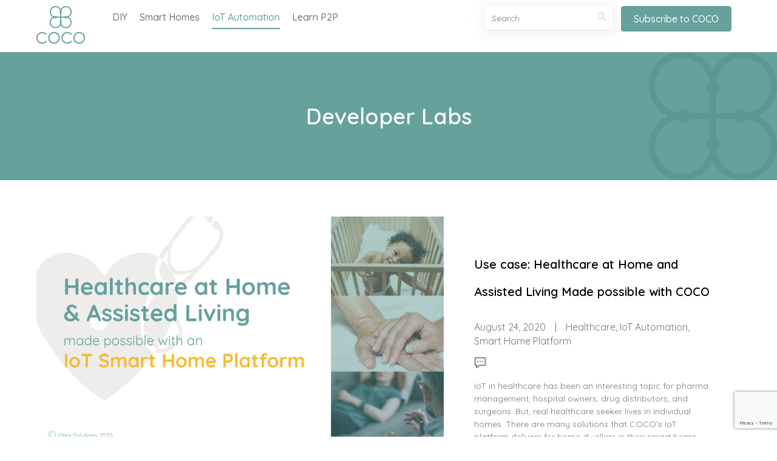

--- FILE ---
content_type: text/html; charset=utf-8
request_url: https://www.google.com/recaptcha/api2/anchor?ar=1&k=6LcPWOYUAAAAAONehzt9PQi2uJQ_WgwLWJCVNUul&co=aHR0cHM6Ly93d3cuZ2V0Y29jby5idXp6OjQ0Mw..&hl=en&v=PoyoqOPhxBO7pBk68S4YbpHZ&size=invisible&anchor-ms=20000&execute-ms=30000&cb=60nc2646wvdl
body_size: 48675
content:
<!DOCTYPE HTML><html dir="ltr" lang="en"><head><meta http-equiv="Content-Type" content="text/html; charset=UTF-8">
<meta http-equiv="X-UA-Compatible" content="IE=edge">
<title>reCAPTCHA</title>
<style type="text/css">
/* cyrillic-ext */
@font-face {
  font-family: 'Roboto';
  font-style: normal;
  font-weight: 400;
  font-stretch: 100%;
  src: url(//fonts.gstatic.com/s/roboto/v48/KFO7CnqEu92Fr1ME7kSn66aGLdTylUAMa3GUBHMdazTgWw.woff2) format('woff2');
  unicode-range: U+0460-052F, U+1C80-1C8A, U+20B4, U+2DE0-2DFF, U+A640-A69F, U+FE2E-FE2F;
}
/* cyrillic */
@font-face {
  font-family: 'Roboto';
  font-style: normal;
  font-weight: 400;
  font-stretch: 100%;
  src: url(//fonts.gstatic.com/s/roboto/v48/KFO7CnqEu92Fr1ME7kSn66aGLdTylUAMa3iUBHMdazTgWw.woff2) format('woff2');
  unicode-range: U+0301, U+0400-045F, U+0490-0491, U+04B0-04B1, U+2116;
}
/* greek-ext */
@font-face {
  font-family: 'Roboto';
  font-style: normal;
  font-weight: 400;
  font-stretch: 100%;
  src: url(//fonts.gstatic.com/s/roboto/v48/KFO7CnqEu92Fr1ME7kSn66aGLdTylUAMa3CUBHMdazTgWw.woff2) format('woff2');
  unicode-range: U+1F00-1FFF;
}
/* greek */
@font-face {
  font-family: 'Roboto';
  font-style: normal;
  font-weight: 400;
  font-stretch: 100%;
  src: url(//fonts.gstatic.com/s/roboto/v48/KFO7CnqEu92Fr1ME7kSn66aGLdTylUAMa3-UBHMdazTgWw.woff2) format('woff2');
  unicode-range: U+0370-0377, U+037A-037F, U+0384-038A, U+038C, U+038E-03A1, U+03A3-03FF;
}
/* math */
@font-face {
  font-family: 'Roboto';
  font-style: normal;
  font-weight: 400;
  font-stretch: 100%;
  src: url(//fonts.gstatic.com/s/roboto/v48/KFO7CnqEu92Fr1ME7kSn66aGLdTylUAMawCUBHMdazTgWw.woff2) format('woff2');
  unicode-range: U+0302-0303, U+0305, U+0307-0308, U+0310, U+0312, U+0315, U+031A, U+0326-0327, U+032C, U+032F-0330, U+0332-0333, U+0338, U+033A, U+0346, U+034D, U+0391-03A1, U+03A3-03A9, U+03B1-03C9, U+03D1, U+03D5-03D6, U+03F0-03F1, U+03F4-03F5, U+2016-2017, U+2034-2038, U+203C, U+2040, U+2043, U+2047, U+2050, U+2057, U+205F, U+2070-2071, U+2074-208E, U+2090-209C, U+20D0-20DC, U+20E1, U+20E5-20EF, U+2100-2112, U+2114-2115, U+2117-2121, U+2123-214F, U+2190, U+2192, U+2194-21AE, U+21B0-21E5, U+21F1-21F2, U+21F4-2211, U+2213-2214, U+2216-22FF, U+2308-230B, U+2310, U+2319, U+231C-2321, U+2336-237A, U+237C, U+2395, U+239B-23B7, U+23D0, U+23DC-23E1, U+2474-2475, U+25AF, U+25B3, U+25B7, U+25BD, U+25C1, U+25CA, U+25CC, U+25FB, U+266D-266F, U+27C0-27FF, U+2900-2AFF, U+2B0E-2B11, U+2B30-2B4C, U+2BFE, U+3030, U+FF5B, U+FF5D, U+1D400-1D7FF, U+1EE00-1EEFF;
}
/* symbols */
@font-face {
  font-family: 'Roboto';
  font-style: normal;
  font-weight: 400;
  font-stretch: 100%;
  src: url(//fonts.gstatic.com/s/roboto/v48/KFO7CnqEu92Fr1ME7kSn66aGLdTylUAMaxKUBHMdazTgWw.woff2) format('woff2');
  unicode-range: U+0001-000C, U+000E-001F, U+007F-009F, U+20DD-20E0, U+20E2-20E4, U+2150-218F, U+2190, U+2192, U+2194-2199, U+21AF, U+21E6-21F0, U+21F3, U+2218-2219, U+2299, U+22C4-22C6, U+2300-243F, U+2440-244A, U+2460-24FF, U+25A0-27BF, U+2800-28FF, U+2921-2922, U+2981, U+29BF, U+29EB, U+2B00-2BFF, U+4DC0-4DFF, U+FFF9-FFFB, U+10140-1018E, U+10190-1019C, U+101A0, U+101D0-101FD, U+102E0-102FB, U+10E60-10E7E, U+1D2C0-1D2D3, U+1D2E0-1D37F, U+1F000-1F0FF, U+1F100-1F1AD, U+1F1E6-1F1FF, U+1F30D-1F30F, U+1F315, U+1F31C, U+1F31E, U+1F320-1F32C, U+1F336, U+1F378, U+1F37D, U+1F382, U+1F393-1F39F, U+1F3A7-1F3A8, U+1F3AC-1F3AF, U+1F3C2, U+1F3C4-1F3C6, U+1F3CA-1F3CE, U+1F3D4-1F3E0, U+1F3ED, U+1F3F1-1F3F3, U+1F3F5-1F3F7, U+1F408, U+1F415, U+1F41F, U+1F426, U+1F43F, U+1F441-1F442, U+1F444, U+1F446-1F449, U+1F44C-1F44E, U+1F453, U+1F46A, U+1F47D, U+1F4A3, U+1F4B0, U+1F4B3, U+1F4B9, U+1F4BB, U+1F4BF, U+1F4C8-1F4CB, U+1F4D6, U+1F4DA, U+1F4DF, U+1F4E3-1F4E6, U+1F4EA-1F4ED, U+1F4F7, U+1F4F9-1F4FB, U+1F4FD-1F4FE, U+1F503, U+1F507-1F50B, U+1F50D, U+1F512-1F513, U+1F53E-1F54A, U+1F54F-1F5FA, U+1F610, U+1F650-1F67F, U+1F687, U+1F68D, U+1F691, U+1F694, U+1F698, U+1F6AD, U+1F6B2, U+1F6B9-1F6BA, U+1F6BC, U+1F6C6-1F6CF, U+1F6D3-1F6D7, U+1F6E0-1F6EA, U+1F6F0-1F6F3, U+1F6F7-1F6FC, U+1F700-1F7FF, U+1F800-1F80B, U+1F810-1F847, U+1F850-1F859, U+1F860-1F887, U+1F890-1F8AD, U+1F8B0-1F8BB, U+1F8C0-1F8C1, U+1F900-1F90B, U+1F93B, U+1F946, U+1F984, U+1F996, U+1F9E9, U+1FA00-1FA6F, U+1FA70-1FA7C, U+1FA80-1FA89, U+1FA8F-1FAC6, U+1FACE-1FADC, U+1FADF-1FAE9, U+1FAF0-1FAF8, U+1FB00-1FBFF;
}
/* vietnamese */
@font-face {
  font-family: 'Roboto';
  font-style: normal;
  font-weight: 400;
  font-stretch: 100%;
  src: url(//fonts.gstatic.com/s/roboto/v48/KFO7CnqEu92Fr1ME7kSn66aGLdTylUAMa3OUBHMdazTgWw.woff2) format('woff2');
  unicode-range: U+0102-0103, U+0110-0111, U+0128-0129, U+0168-0169, U+01A0-01A1, U+01AF-01B0, U+0300-0301, U+0303-0304, U+0308-0309, U+0323, U+0329, U+1EA0-1EF9, U+20AB;
}
/* latin-ext */
@font-face {
  font-family: 'Roboto';
  font-style: normal;
  font-weight: 400;
  font-stretch: 100%;
  src: url(//fonts.gstatic.com/s/roboto/v48/KFO7CnqEu92Fr1ME7kSn66aGLdTylUAMa3KUBHMdazTgWw.woff2) format('woff2');
  unicode-range: U+0100-02BA, U+02BD-02C5, U+02C7-02CC, U+02CE-02D7, U+02DD-02FF, U+0304, U+0308, U+0329, U+1D00-1DBF, U+1E00-1E9F, U+1EF2-1EFF, U+2020, U+20A0-20AB, U+20AD-20C0, U+2113, U+2C60-2C7F, U+A720-A7FF;
}
/* latin */
@font-face {
  font-family: 'Roboto';
  font-style: normal;
  font-weight: 400;
  font-stretch: 100%;
  src: url(//fonts.gstatic.com/s/roboto/v48/KFO7CnqEu92Fr1ME7kSn66aGLdTylUAMa3yUBHMdazQ.woff2) format('woff2');
  unicode-range: U+0000-00FF, U+0131, U+0152-0153, U+02BB-02BC, U+02C6, U+02DA, U+02DC, U+0304, U+0308, U+0329, U+2000-206F, U+20AC, U+2122, U+2191, U+2193, U+2212, U+2215, U+FEFF, U+FFFD;
}
/* cyrillic-ext */
@font-face {
  font-family: 'Roboto';
  font-style: normal;
  font-weight: 500;
  font-stretch: 100%;
  src: url(//fonts.gstatic.com/s/roboto/v48/KFO7CnqEu92Fr1ME7kSn66aGLdTylUAMa3GUBHMdazTgWw.woff2) format('woff2');
  unicode-range: U+0460-052F, U+1C80-1C8A, U+20B4, U+2DE0-2DFF, U+A640-A69F, U+FE2E-FE2F;
}
/* cyrillic */
@font-face {
  font-family: 'Roboto';
  font-style: normal;
  font-weight: 500;
  font-stretch: 100%;
  src: url(//fonts.gstatic.com/s/roboto/v48/KFO7CnqEu92Fr1ME7kSn66aGLdTylUAMa3iUBHMdazTgWw.woff2) format('woff2');
  unicode-range: U+0301, U+0400-045F, U+0490-0491, U+04B0-04B1, U+2116;
}
/* greek-ext */
@font-face {
  font-family: 'Roboto';
  font-style: normal;
  font-weight: 500;
  font-stretch: 100%;
  src: url(//fonts.gstatic.com/s/roboto/v48/KFO7CnqEu92Fr1ME7kSn66aGLdTylUAMa3CUBHMdazTgWw.woff2) format('woff2');
  unicode-range: U+1F00-1FFF;
}
/* greek */
@font-face {
  font-family: 'Roboto';
  font-style: normal;
  font-weight: 500;
  font-stretch: 100%;
  src: url(//fonts.gstatic.com/s/roboto/v48/KFO7CnqEu92Fr1ME7kSn66aGLdTylUAMa3-UBHMdazTgWw.woff2) format('woff2');
  unicode-range: U+0370-0377, U+037A-037F, U+0384-038A, U+038C, U+038E-03A1, U+03A3-03FF;
}
/* math */
@font-face {
  font-family: 'Roboto';
  font-style: normal;
  font-weight: 500;
  font-stretch: 100%;
  src: url(//fonts.gstatic.com/s/roboto/v48/KFO7CnqEu92Fr1ME7kSn66aGLdTylUAMawCUBHMdazTgWw.woff2) format('woff2');
  unicode-range: U+0302-0303, U+0305, U+0307-0308, U+0310, U+0312, U+0315, U+031A, U+0326-0327, U+032C, U+032F-0330, U+0332-0333, U+0338, U+033A, U+0346, U+034D, U+0391-03A1, U+03A3-03A9, U+03B1-03C9, U+03D1, U+03D5-03D6, U+03F0-03F1, U+03F4-03F5, U+2016-2017, U+2034-2038, U+203C, U+2040, U+2043, U+2047, U+2050, U+2057, U+205F, U+2070-2071, U+2074-208E, U+2090-209C, U+20D0-20DC, U+20E1, U+20E5-20EF, U+2100-2112, U+2114-2115, U+2117-2121, U+2123-214F, U+2190, U+2192, U+2194-21AE, U+21B0-21E5, U+21F1-21F2, U+21F4-2211, U+2213-2214, U+2216-22FF, U+2308-230B, U+2310, U+2319, U+231C-2321, U+2336-237A, U+237C, U+2395, U+239B-23B7, U+23D0, U+23DC-23E1, U+2474-2475, U+25AF, U+25B3, U+25B7, U+25BD, U+25C1, U+25CA, U+25CC, U+25FB, U+266D-266F, U+27C0-27FF, U+2900-2AFF, U+2B0E-2B11, U+2B30-2B4C, U+2BFE, U+3030, U+FF5B, U+FF5D, U+1D400-1D7FF, U+1EE00-1EEFF;
}
/* symbols */
@font-face {
  font-family: 'Roboto';
  font-style: normal;
  font-weight: 500;
  font-stretch: 100%;
  src: url(//fonts.gstatic.com/s/roboto/v48/KFO7CnqEu92Fr1ME7kSn66aGLdTylUAMaxKUBHMdazTgWw.woff2) format('woff2');
  unicode-range: U+0001-000C, U+000E-001F, U+007F-009F, U+20DD-20E0, U+20E2-20E4, U+2150-218F, U+2190, U+2192, U+2194-2199, U+21AF, U+21E6-21F0, U+21F3, U+2218-2219, U+2299, U+22C4-22C6, U+2300-243F, U+2440-244A, U+2460-24FF, U+25A0-27BF, U+2800-28FF, U+2921-2922, U+2981, U+29BF, U+29EB, U+2B00-2BFF, U+4DC0-4DFF, U+FFF9-FFFB, U+10140-1018E, U+10190-1019C, U+101A0, U+101D0-101FD, U+102E0-102FB, U+10E60-10E7E, U+1D2C0-1D2D3, U+1D2E0-1D37F, U+1F000-1F0FF, U+1F100-1F1AD, U+1F1E6-1F1FF, U+1F30D-1F30F, U+1F315, U+1F31C, U+1F31E, U+1F320-1F32C, U+1F336, U+1F378, U+1F37D, U+1F382, U+1F393-1F39F, U+1F3A7-1F3A8, U+1F3AC-1F3AF, U+1F3C2, U+1F3C4-1F3C6, U+1F3CA-1F3CE, U+1F3D4-1F3E0, U+1F3ED, U+1F3F1-1F3F3, U+1F3F5-1F3F7, U+1F408, U+1F415, U+1F41F, U+1F426, U+1F43F, U+1F441-1F442, U+1F444, U+1F446-1F449, U+1F44C-1F44E, U+1F453, U+1F46A, U+1F47D, U+1F4A3, U+1F4B0, U+1F4B3, U+1F4B9, U+1F4BB, U+1F4BF, U+1F4C8-1F4CB, U+1F4D6, U+1F4DA, U+1F4DF, U+1F4E3-1F4E6, U+1F4EA-1F4ED, U+1F4F7, U+1F4F9-1F4FB, U+1F4FD-1F4FE, U+1F503, U+1F507-1F50B, U+1F50D, U+1F512-1F513, U+1F53E-1F54A, U+1F54F-1F5FA, U+1F610, U+1F650-1F67F, U+1F687, U+1F68D, U+1F691, U+1F694, U+1F698, U+1F6AD, U+1F6B2, U+1F6B9-1F6BA, U+1F6BC, U+1F6C6-1F6CF, U+1F6D3-1F6D7, U+1F6E0-1F6EA, U+1F6F0-1F6F3, U+1F6F7-1F6FC, U+1F700-1F7FF, U+1F800-1F80B, U+1F810-1F847, U+1F850-1F859, U+1F860-1F887, U+1F890-1F8AD, U+1F8B0-1F8BB, U+1F8C0-1F8C1, U+1F900-1F90B, U+1F93B, U+1F946, U+1F984, U+1F996, U+1F9E9, U+1FA00-1FA6F, U+1FA70-1FA7C, U+1FA80-1FA89, U+1FA8F-1FAC6, U+1FACE-1FADC, U+1FADF-1FAE9, U+1FAF0-1FAF8, U+1FB00-1FBFF;
}
/* vietnamese */
@font-face {
  font-family: 'Roboto';
  font-style: normal;
  font-weight: 500;
  font-stretch: 100%;
  src: url(//fonts.gstatic.com/s/roboto/v48/KFO7CnqEu92Fr1ME7kSn66aGLdTylUAMa3OUBHMdazTgWw.woff2) format('woff2');
  unicode-range: U+0102-0103, U+0110-0111, U+0128-0129, U+0168-0169, U+01A0-01A1, U+01AF-01B0, U+0300-0301, U+0303-0304, U+0308-0309, U+0323, U+0329, U+1EA0-1EF9, U+20AB;
}
/* latin-ext */
@font-face {
  font-family: 'Roboto';
  font-style: normal;
  font-weight: 500;
  font-stretch: 100%;
  src: url(//fonts.gstatic.com/s/roboto/v48/KFO7CnqEu92Fr1ME7kSn66aGLdTylUAMa3KUBHMdazTgWw.woff2) format('woff2');
  unicode-range: U+0100-02BA, U+02BD-02C5, U+02C7-02CC, U+02CE-02D7, U+02DD-02FF, U+0304, U+0308, U+0329, U+1D00-1DBF, U+1E00-1E9F, U+1EF2-1EFF, U+2020, U+20A0-20AB, U+20AD-20C0, U+2113, U+2C60-2C7F, U+A720-A7FF;
}
/* latin */
@font-face {
  font-family: 'Roboto';
  font-style: normal;
  font-weight: 500;
  font-stretch: 100%;
  src: url(//fonts.gstatic.com/s/roboto/v48/KFO7CnqEu92Fr1ME7kSn66aGLdTylUAMa3yUBHMdazQ.woff2) format('woff2');
  unicode-range: U+0000-00FF, U+0131, U+0152-0153, U+02BB-02BC, U+02C6, U+02DA, U+02DC, U+0304, U+0308, U+0329, U+2000-206F, U+20AC, U+2122, U+2191, U+2193, U+2212, U+2215, U+FEFF, U+FFFD;
}
/* cyrillic-ext */
@font-face {
  font-family: 'Roboto';
  font-style: normal;
  font-weight: 900;
  font-stretch: 100%;
  src: url(//fonts.gstatic.com/s/roboto/v48/KFO7CnqEu92Fr1ME7kSn66aGLdTylUAMa3GUBHMdazTgWw.woff2) format('woff2');
  unicode-range: U+0460-052F, U+1C80-1C8A, U+20B4, U+2DE0-2DFF, U+A640-A69F, U+FE2E-FE2F;
}
/* cyrillic */
@font-face {
  font-family: 'Roboto';
  font-style: normal;
  font-weight: 900;
  font-stretch: 100%;
  src: url(//fonts.gstatic.com/s/roboto/v48/KFO7CnqEu92Fr1ME7kSn66aGLdTylUAMa3iUBHMdazTgWw.woff2) format('woff2');
  unicode-range: U+0301, U+0400-045F, U+0490-0491, U+04B0-04B1, U+2116;
}
/* greek-ext */
@font-face {
  font-family: 'Roboto';
  font-style: normal;
  font-weight: 900;
  font-stretch: 100%;
  src: url(//fonts.gstatic.com/s/roboto/v48/KFO7CnqEu92Fr1ME7kSn66aGLdTylUAMa3CUBHMdazTgWw.woff2) format('woff2');
  unicode-range: U+1F00-1FFF;
}
/* greek */
@font-face {
  font-family: 'Roboto';
  font-style: normal;
  font-weight: 900;
  font-stretch: 100%;
  src: url(//fonts.gstatic.com/s/roboto/v48/KFO7CnqEu92Fr1ME7kSn66aGLdTylUAMa3-UBHMdazTgWw.woff2) format('woff2');
  unicode-range: U+0370-0377, U+037A-037F, U+0384-038A, U+038C, U+038E-03A1, U+03A3-03FF;
}
/* math */
@font-face {
  font-family: 'Roboto';
  font-style: normal;
  font-weight: 900;
  font-stretch: 100%;
  src: url(//fonts.gstatic.com/s/roboto/v48/KFO7CnqEu92Fr1ME7kSn66aGLdTylUAMawCUBHMdazTgWw.woff2) format('woff2');
  unicode-range: U+0302-0303, U+0305, U+0307-0308, U+0310, U+0312, U+0315, U+031A, U+0326-0327, U+032C, U+032F-0330, U+0332-0333, U+0338, U+033A, U+0346, U+034D, U+0391-03A1, U+03A3-03A9, U+03B1-03C9, U+03D1, U+03D5-03D6, U+03F0-03F1, U+03F4-03F5, U+2016-2017, U+2034-2038, U+203C, U+2040, U+2043, U+2047, U+2050, U+2057, U+205F, U+2070-2071, U+2074-208E, U+2090-209C, U+20D0-20DC, U+20E1, U+20E5-20EF, U+2100-2112, U+2114-2115, U+2117-2121, U+2123-214F, U+2190, U+2192, U+2194-21AE, U+21B0-21E5, U+21F1-21F2, U+21F4-2211, U+2213-2214, U+2216-22FF, U+2308-230B, U+2310, U+2319, U+231C-2321, U+2336-237A, U+237C, U+2395, U+239B-23B7, U+23D0, U+23DC-23E1, U+2474-2475, U+25AF, U+25B3, U+25B7, U+25BD, U+25C1, U+25CA, U+25CC, U+25FB, U+266D-266F, U+27C0-27FF, U+2900-2AFF, U+2B0E-2B11, U+2B30-2B4C, U+2BFE, U+3030, U+FF5B, U+FF5D, U+1D400-1D7FF, U+1EE00-1EEFF;
}
/* symbols */
@font-face {
  font-family: 'Roboto';
  font-style: normal;
  font-weight: 900;
  font-stretch: 100%;
  src: url(//fonts.gstatic.com/s/roboto/v48/KFO7CnqEu92Fr1ME7kSn66aGLdTylUAMaxKUBHMdazTgWw.woff2) format('woff2');
  unicode-range: U+0001-000C, U+000E-001F, U+007F-009F, U+20DD-20E0, U+20E2-20E4, U+2150-218F, U+2190, U+2192, U+2194-2199, U+21AF, U+21E6-21F0, U+21F3, U+2218-2219, U+2299, U+22C4-22C6, U+2300-243F, U+2440-244A, U+2460-24FF, U+25A0-27BF, U+2800-28FF, U+2921-2922, U+2981, U+29BF, U+29EB, U+2B00-2BFF, U+4DC0-4DFF, U+FFF9-FFFB, U+10140-1018E, U+10190-1019C, U+101A0, U+101D0-101FD, U+102E0-102FB, U+10E60-10E7E, U+1D2C0-1D2D3, U+1D2E0-1D37F, U+1F000-1F0FF, U+1F100-1F1AD, U+1F1E6-1F1FF, U+1F30D-1F30F, U+1F315, U+1F31C, U+1F31E, U+1F320-1F32C, U+1F336, U+1F378, U+1F37D, U+1F382, U+1F393-1F39F, U+1F3A7-1F3A8, U+1F3AC-1F3AF, U+1F3C2, U+1F3C4-1F3C6, U+1F3CA-1F3CE, U+1F3D4-1F3E0, U+1F3ED, U+1F3F1-1F3F3, U+1F3F5-1F3F7, U+1F408, U+1F415, U+1F41F, U+1F426, U+1F43F, U+1F441-1F442, U+1F444, U+1F446-1F449, U+1F44C-1F44E, U+1F453, U+1F46A, U+1F47D, U+1F4A3, U+1F4B0, U+1F4B3, U+1F4B9, U+1F4BB, U+1F4BF, U+1F4C8-1F4CB, U+1F4D6, U+1F4DA, U+1F4DF, U+1F4E3-1F4E6, U+1F4EA-1F4ED, U+1F4F7, U+1F4F9-1F4FB, U+1F4FD-1F4FE, U+1F503, U+1F507-1F50B, U+1F50D, U+1F512-1F513, U+1F53E-1F54A, U+1F54F-1F5FA, U+1F610, U+1F650-1F67F, U+1F687, U+1F68D, U+1F691, U+1F694, U+1F698, U+1F6AD, U+1F6B2, U+1F6B9-1F6BA, U+1F6BC, U+1F6C6-1F6CF, U+1F6D3-1F6D7, U+1F6E0-1F6EA, U+1F6F0-1F6F3, U+1F6F7-1F6FC, U+1F700-1F7FF, U+1F800-1F80B, U+1F810-1F847, U+1F850-1F859, U+1F860-1F887, U+1F890-1F8AD, U+1F8B0-1F8BB, U+1F8C0-1F8C1, U+1F900-1F90B, U+1F93B, U+1F946, U+1F984, U+1F996, U+1F9E9, U+1FA00-1FA6F, U+1FA70-1FA7C, U+1FA80-1FA89, U+1FA8F-1FAC6, U+1FACE-1FADC, U+1FADF-1FAE9, U+1FAF0-1FAF8, U+1FB00-1FBFF;
}
/* vietnamese */
@font-face {
  font-family: 'Roboto';
  font-style: normal;
  font-weight: 900;
  font-stretch: 100%;
  src: url(//fonts.gstatic.com/s/roboto/v48/KFO7CnqEu92Fr1ME7kSn66aGLdTylUAMa3OUBHMdazTgWw.woff2) format('woff2');
  unicode-range: U+0102-0103, U+0110-0111, U+0128-0129, U+0168-0169, U+01A0-01A1, U+01AF-01B0, U+0300-0301, U+0303-0304, U+0308-0309, U+0323, U+0329, U+1EA0-1EF9, U+20AB;
}
/* latin-ext */
@font-face {
  font-family: 'Roboto';
  font-style: normal;
  font-weight: 900;
  font-stretch: 100%;
  src: url(//fonts.gstatic.com/s/roboto/v48/KFO7CnqEu92Fr1ME7kSn66aGLdTylUAMa3KUBHMdazTgWw.woff2) format('woff2');
  unicode-range: U+0100-02BA, U+02BD-02C5, U+02C7-02CC, U+02CE-02D7, U+02DD-02FF, U+0304, U+0308, U+0329, U+1D00-1DBF, U+1E00-1E9F, U+1EF2-1EFF, U+2020, U+20A0-20AB, U+20AD-20C0, U+2113, U+2C60-2C7F, U+A720-A7FF;
}
/* latin */
@font-face {
  font-family: 'Roboto';
  font-style: normal;
  font-weight: 900;
  font-stretch: 100%;
  src: url(//fonts.gstatic.com/s/roboto/v48/KFO7CnqEu92Fr1ME7kSn66aGLdTylUAMa3yUBHMdazQ.woff2) format('woff2');
  unicode-range: U+0000-00FF, U+0131, U+0152-0153, U+02BB-02BC, U+02C6, U+02DA, U+02DC, U+0304, U+0308, U+0329, U+2000-206F, U+20AC, U+2122, U+2191, U+2193, U+2212, U+2215, U+FEFF, U+FFFD;
}

</style>
<link rel="stylesheet" type="text/css" href="https://www.gstatic.com/recaptcha/releases/PoyoqOPhxBO7pBk68S4YbpHZ/styles__ltr.css">
<script nonce="nOs9bfB95V4ltjrtrWhjmg" type="text/javascript">window['__recaptcha_api'] = 'https://www.google.com/recaptcha/api2/';</script>
<script type="text/javascript" src="https://www.gstatic.com/recaptcha/releases/PoyoqOPhxBO7pBk68S4YbpHZ/recaptcha__en.js" nonce="nOs9bfB95V4ltjrtrWhjmg">
      
    </script></head>
<body><div id="rc-anchor-alert" class="rc-anchor-alert"></div>
<input type="hidden" id="recaptcha-token" value="[base64]">
<script type="text/javascript" nonce="nOs9bfB95V4ltjrtrWhjmg">
      recaptcha.anchor.Main.init("[\x22ainput\x22,[\x22bgdata\x22,\x22\x22,\[base64]/[base64]/[base64]/bmV3IHJbeF0oY1swXSk6RT09Mj9uZXcgclt4XShjWzBdLGNbMV0pOkU9PTM/bmV3IHJbeF0oY1swXSxjWzFdLGNbMl0pOkU9PTQ/[base64]/[base64]/[base64]/[base64]/[base64]/[base64]/[base64]/[base64]\x22,\[base64]\x22,\x22wrXCt8KLfsOzccOUw5zCosKDHsOFBcKYw7Yewos+wp7CiMKkw6Qhwp5Xw57DhcKTE8KrWcKRUSbDlMKdw50/FFXCl8OeAH3DnjjDtWLCnVgRfwnCqRTDjWFTOkZ6c8OcZMOgw7ZoN1XCjxtMAcKWbjZQwrUHw6bDjsK2MsKwwojCrMKfw7NAw4xaNcKhOX/DvcOOdcOnw5TDshfClcO1wp88GsO/Mh7CksOhBkxgHcOJw7TCmQzDvcOgBE4awqPDumbCucOWwrzDq8ONbxbDh8KQwq7CvHvCnmYcw6rDgsKDwroyw68EwqzCrsKSwoLDrVfDvsKTwpnDn357wqhpw4Irw5nDusK4esKBw58RIsOMX8KNeA/CjMKjwroTw7fCtT3CmDoaSAzCnjgxwoLDgCkRdyfCuwTCp8ODZcK7wo8aaCbDh8KnOFI5w6DCm8OOw4TCtMKCVMOwwpFiDFvCucOxbmMyw7nClF7ChcKFw6LDvWzDhFXCg8Khc2dyO8Kbw7weBnbDo8K6wr4GCmDCvsKBaMKQDjkiDsK/QjwnGsKoe8KYN3Ucc8Kew5/[base64]/CgMOmNMOew7FZw5ENw7YobEx7dhvDsAp8YsKkwpN4djzDhcOtYk9Mw5lhQcOtAsO0ZyIOw7MxHcO2w5bClsKjdw/Cg8OwCmwzw4I6Qy1RZsK+wqLCgFpjPMOyw5zCrMKVwq7DghXChcOtw5/DlMOdd8OGwoXDvsOhJMKewrvDj8OHw4ASecO/[base64]/DvMODwpFzDMOfEcO0L8O6XcKjwoUCw44tAcOrw4Qbwo/DunwMLsOjZsO4F8KPDAPCoMKVDQHCu8KmwrrCsVTCr1kwU8OjwoTChSwschx/woXCtcOMwo4aw5sCwr3CpAQow5/[base64]/DvXZLwozDnm3Dri/CvMKRw4kpLcKFPcKww5XDuMKhLGlbw4HDmsO8BD46UsO9SD3DoAw6w7XDgXZNPsO7wpB5Og/DqWJBw6jDkMOlwrknwrhAwrfCucO8wo9iMWfCjkdYwp5iw7TCu8OWXsK2w6nDgMOuPx1Hw7QQLMOxKzzDhUZPIHvChcKtSGvDncK/w6HDthBewqXCgcOawrgcw6nClcOZw4TCvcKyNMK2IFVIUsKxw74LQC/Cg8Ojwo3CuWrDpsORw6zCk8KIUxBjXgvCgxDCi8KHWQTDrjrCjS7DjcONw64Hwoovw5fCqMK2wovCsMKVcn3DlcKrw5NBCQk0wocWA8O4NsKAF8KGwoh1wqLDs8ONw6B9dcK7wrvDlXgnw5HDr8OaVMKSwoBxcMOzQ8KIAsOTb8KVwp3Dr3LCtcO/BMKnA0DDqjjDmVN1w5l4w4XCrU/CpnXCgcK8XcOuXDDDpcOiIcK1UsOTEFzCkMOswovDs1lJG8OgE8Khw6PDuzPDjMO5w4nCj8KbG8Kqw7TCoMOww4HDghEuNMO2csK3DCNNH8KmGjXCjyfDi8KeTMKyR8K9woPCo8KvJDLCn8K+wrHDiQZEw7DCq1U/V8OVSiBHw47DjTHDusKgw5XCqsO4w6QEJMOFw7nCicK3F8Kiwo8nwpzDmsK+wpPCmcO4MhNmwqZATinDuGTCg17CtBLDjB3DncO+SCYbw5jCh1bDoHAARS/[base64]/CkQ/CqX4VK2TDrcK1wrUUwqPCr37Cs8KGwpF+w4dcDQLCogZuwqHCk8KrO8KEw5lCwpZ6a8O/VFAkw6bCjCjDhcO1w7wsWkQjUFXCmlPCkBQ9wpjDrTjDmsOrb1fCo8KQeVnCo8KrJ2Fkw5XDk8OUwqvDjMOaLn8UYsK/[base64]/SsKjSMOpw4EHw7sLwqzCv0Z8EcOiwq40C8Oow5DCgcOZSsOvX0nCrMKJATPCsMOfNMOVwpHDjGjDlMOpw7zDihTCuzDCtQnDhDcowrIJw5s/[base64]/[base64]/DiWojWsOmGsKHHMOjBMO3JsKdw7kSwqZVw5HDvsO6ejpqXMKjwpDCnF7DpldRPMK2EBE7CgnDq2IZAWfCijvDvsOsw7bClFBAw5fCqwcjcVRedsOzwoYQw6F3w7pQA1DCqnAFwrhsTBrCrjbDsj/DpcK8w4HCoxM2B8Ojwo7DksORJl0fc1thwpIPVsO/wp/Cmlpxwoh3YwQLw51ww6bCmyMgfDFKw7hHa8OKKMKtwqjDoMOKw5lUw6HCkg7DgsO3wq8WfMKpw7N1wr9tI1xKw48lb8KjOh3DtsOic8O1fcK2KMOROcO2QzHCo8OsScOHw7MjMT8vwo/ChGfDnjzDncOgIDnDuUcLwqZXGMKEwpUTw512ZcOtE8O/Eg43DhAkw6A5w5vDsDDDjEc/w4vDiMOFSyMgVsObwpDDkkIEw6ZGZsO6w7vCs8K5wq/DoGvCo34YeX4ud8KQAsKYP8OvKsKQwrM+wqAKw5oiLsOHw4Vqe8OCdj1CAMO0wpcxw73Ctg01YARIw5dNwobCpCwKwpzDv8OaQD4cBcOuLlnCsx7ChcKIS8O0D0zDq2PCqsKQR8K/woN4woLDpMKqJ1HCl8OaTmBjwoFqQwDDn33DtirDvnPCn2hxw68Iw5tYw6I+w6oswoDDusOWF8K/[base64]/fcKrwrQBwrUqw5sRw5oTw7p/asKlMgLCgl4iAsKyw60OXy9Dwop/E8Kmw4hJwpLCtMKkwocaCsOHwo8AE8OSw7rDv8Oaw7DCuzpzwpbCuzc6NcKmK8KrX8Knw4tawpIQw4RxTFrCr8OKE1/CpsKEDAp0w6jDgm8EVQzCrMOBw7wfwpYBCSxbdcOXwrrDuGDDmsO6RMKmdMK9KcOdTH7Dv8Ouw5jDkQIjw7HDh8KpwrXDpxR/wpPCkMOlwpgVw5Ndw4/Dlms3AU7Ct8ObZsOVwrFEw7nCnAbCoH9Ow71Ww6LCuz3DngRwE8OAO1rDjMK2LxTDviAaAsKGwp/DocOqRMK0FFF7wrBpBsO5w4vCscOww5DCu8KDZTkswrLCiAlxEMKdw5bCuj4wCRzDu8KawppQw6PDpUdmIMKPwqbCux3DkFIKwqDDu8O8w5LCkcKvw6J8V8OjekA4eMOpblhlGhxBw4vDh3RFwrYUwoN3w5/CmB1Vw4HCsxItwptuwqRwWSHDlMKowrVywqR0FDd7w4Y7w5vCg8KNOStvAHbCkm7ChcKkw6XClCc/[base64]/[base64]/[base64]/DicK9w6M2w4lpfgw8wq0hG1TCqWPDnMO+M0zCjUjDjyBAPMODwq3Dh3spwojCnMKiEmdxw6PDtcO5ecKXCBLDlR/DjDUPwokPaTPCgsOYw4ETfg7DkhzDv8OlLkHDrcKnNRl3LMKEMxt+worDmsOGZFgIw4cuFCUMw78rBAvDvsOXwrEWPcO4w5vCj8ODMwjCjsORw4DDrRLCr8OYw5Miwo4mI2/DjcKqDcOcGRbDv8KUDUzCnsO9woZdBR0Qw4gNEhlrXcK5woNjw57DrsOLw6N+DiTCr1xdwoYJw7NVwpMLw50/w7HCjsOOw6Inf8KUNSDDgcK5wrp2wrbDoXbDnsOMw6Y7IEpOwpDDgMKpw7wWL29ewqrCliLDr8KuR8KAw5TDsFsKwrg9w6cBw7rDr8K0w4V0NHXDimnCsxjCn8KNCcK5wr8ew4vDncO5HF3CoW3Ci0fCk3zCnMK+fMOudcK/cwvDosK5w6nCp8O8eMKRw5bDisONesKVIsKdJsOxw7tYbsOuIsO9w6LCu8KDwr48woV/[base64]/[base64]/Dp8KXIAxuwowVwrdxwoPDhcOuekMSYsOIwrXCiCzDlSfCkMKUwo/ClEtzdCsrwphQwoDDp3DCmkDCsipzwq3CuWnDqlbCnVbDqsOtw5AWw6JeC0jDncKpwo8fwrYhEsKiw4PDpMOswpXCiyVCwoXCtsKkPMOQwp3DjMOZw7xNwo7DhMKQw7YQw7bCrMO5w4svwpnCs1JOwo/CkMOSwrdZw5QFwqg2NcOqJjXDlC3CsMKhwqgqw5DDocOnTkjCtsKSwrHCjR0iLMKsw6xfwo7Ds8KoacK5NhXCuxbDvxvDgUp4AsKoIlfCqMK/w5Ezwpc2dsOAwqbCqT/Cr8O6Nm/CmUAQMMKISMKYB0LCgCbCsmfDpnhve8KnwpvDgT9DSUEOdiA7AUlsw7AgCRTDpnrDjcKLw4vCqmMYfXzDoDQiPFfCrMOlw7METMKXCl82wocUdiknwpjDpMKDw77CtiAvwoJ1ARA5wp5kw6fCpzsUwqdyJsK/wqHDq8OQw70fwqcUNcOrwrHCpMO8I8Knw53CoH/Dg1bCmcOywpHDnQ80GiZ5wqzDkg/DhMKMAwHCr3hMw7bDpgHCojU1w7tWwofDhMODwptswpfCtQ7Do8Kkwo48DlcQwrQrMcKsw7zCnH7CnkvCkwbCu8Ogw6VIwoPDtcKRworCnj1AT8OJwo7DrMKqwo0bMl/[base64]/BVXDlnbCqkTDl24zSVTCjW4uw5HDugDCrEg5AsKiw6DDnMObwqLCuR1hJ8OlEylEw4NHw7bCizDCtcKuw50Qw5/[base64]/[base64]/Dk8KCSTbCvcOXwoXDnSzCmsOucMKoQMO4dsKRw5rCvsOlAsOswrF9w4xgHMOqw4JlwpcSbXR3wqFyw4vDn8KLwr8uwp/[base64]/[base64]/ZEzDtwvDlADClXYOwqzDuBdQw67CjmHCt8Kfw6E8MxUuQMK5JkfDosKxwos9Yg/[base64]/ChMOowpnCkMO1S1Zaw7/DnyA3CV/ChFHDgQ8Aw6/DpSLCsQ8yU33ClEtGwpbDmMORw5XDt3Ebw5zDpcKRwoLCmhlMCMOpwpMWw4ZSDcKcKgrCq8KuYcOgI3TCqcKhwqsgwrQCA8KnwqPCgB8sw43DqMOKMz/ClTEVw7Jmw6PDlcOgw54swqTCkEUEw5kYw6ITbS3CqcOtFsKxOcOxMcKdfsK2ID4nLl0BTW7DucO5w4zCkiBcwrJlw5bDs8O9Y8OkwqrCoiUHw6NlUGbDj3nDhxssw60kN2PDnQc8wohjw7F6PMKEQF5Yw7QSf8O6EWY7w7pEw5jClRwMw556w4RCw7/[base64]/DqcKew4Z9OAUVHMKsw7bCsEckPCbDiFTDtcOiw75xwqPDljXClsKUUsOBwqLCjMOFw5p/w4ZEw6HDrsKZwoETw6U3wpvDscKSY8O/f8KcEVMbd8K6w6/Cq8OUacKAw7nCrwHDm8K1VV3DqsO2NGIjwrMiIcOHYsOUfsOSHsKZw7nDkgpcwqd7w4QZwqUbw6fCgMKXwonDuBjDjV3DpkRNb8OgR8OZwpVJwoHDhFrCpcO6DcO+w4oDMhVlw6Fow68HYsOzw7I5flwswr/CoA0ibcOlCk/CmzBmwrYldSnDpMOgUsOJw7DCsGsSwojCjsKSbizDolFQw6QtHMKDfsOjXg1gJ8K3w53DpcOrAgFDSyYkwq/CmCHCu2TDk8KxcmQrCcORBMOYwqwYCcOQw6PDpQjDqFTDlW3Ch1lNwp1lYkFXw6nCpMKvcg/[base64]/CrRzChcOYwq/[base64]/[base64]/wo3DjsOuw6rCsE0fwqHCkGw2GF7CvXfDtVzCmMOaWlTCosOECwM5w5vCl8KgwrdUU8OOw542w4NGwoEoEipKQsKpwp57wqnCqHjDq8K7LQ7CnDPDs8KBwrQWflRIMh7CocOdBMKjb8KSVMOMwp47wpPDtsKqAsORwplaOMOKBzTDpgJewq/[base64]/f3tCAsOaZ8O/[base64]/CtjZnw4rCkcK9wogBwrTDggYqwq7DpsKxw4ZVwpUSUcKuHMOLwrDClk5iHyV3wovDv8KCwrXCsV/DnHHDvm7CmCrCmFLDowsAwoAhcxPCjMK2w6nCpMKhwrtiMxXCvcK5w5XDt2lzKsKWwpjCpGNFwr1mWg80wqN8BEjDr1UIw5k9BGl7woDCu1oSwrdCM8KQdQbCvETCn8OLwqHDkcKBc8KDwqQ9wr7Do8KowrZhd8OTwr/ChMKPLcKwYy3Dg8OGHlzDoEhlKcKGwpjClcOhGMKkQ8Knwr3Ci2nDmhLDjjrCqRPCnMOabWoAw5Ncw57DocKyFXrDpXvCoB0Fw4/Cj8K9P8KywqYcw7pdwozCqsOSWcOND2PClsKAw5jDoVnCvEHDtMKpwo5lAcOCTXYfTMKtGMKBCsKtDnUlAMKUw5oxVlbCpsKBX8OCw68Dwr00VnVZw6dmwrzDrcKSScORwpA6w7nDmcKNwq/DjxsiRMO0w7TDnW/DpcKaw4ARwqEuwp/Dl8O5wq/Cijo+wrN4w4BrwpnDvxzDhCFMQmsGSsKnw7JUWMKkw6rCiVDDgsOKw6prW8OsT3/[base64]/PMO/[base64]/CsWldX8OPK3JPEcOMw5BZw5olw5HCqsO4KHVhw5LCtXTCusKxXmQhwqTCnGHCqMKZwqLCqGzCnzJgFWHCnwIKIMKJw6XCk0rDocOINAbCkkBLflYHCsKrQWHCn8OawpFuwo0Hw6dXH8KqwpDDgcOVwonCpW/[base64]/XnLDjQEdZBvDqxcKw5PCu8OgUSrCuCcmw6PCp8K+w4HCtcKNaEBGWSM2D8OcwrZxF8OkBmt/[base64]/J1smwrAGwrgwZhXDusOjwr7DinAASMOUCcKneMKycFwoSsKdCsKTwq8CwprCpSJGGCLDiRwWbMKRZVNaJwIEPmkZJ0jCtw3DojPDiCIlwrkOw4hXG8KqSnYVN8K9w5TCssOWw53CnVt4w7gxTMKwd8OuZX/CpG59w5xecGzDmyDCt8Oow6HCinJaVBrDvydfWMO9w6tFCRVNe0N+Zk1IOnfCkHjCosOxFS/DpA/[base64]/DucOtwrh9wrbDkzEVwrkLwqDCvivCjwxnwr/DhADCncKHWS9dWAXCvsKxasOPwqskb8O6wqDCogTCiMKoBMKfOz/Di1YCwr7CkhrCuRwGbsKWwqHDkyjDpsOzOMKke3McR8Orw6YpWyvChirCn3NvOsOzScOnwpfCvx/DtMOERAzDpTTCino2YcKxwrXCkBnCtDLCoXzDqmXDq0jCtBxTITrCuMKnGMOEwqbCmMOlei8wwqbCkMOnwqE0WDwWL8KVwoVsdMOPw7Fsw5jClMKLJ30bw6bCsCE4w4LDmVhBwrQHwoBuW33Cs8O/w4nCqsKKcB7CmFnCmcK5ZcOxwqRHdzLDl0HDqxUHIcO9wrIrQcKKNTjCu1LDqQJqw7ROHE3Dh8K1w7YawpPDjWXDumJ/cyEmNsOxeQwHw7RHEcOYw5VMwo5ZSjclw5sSw6rDq8ODP8O5w7rCoTfDrn47WH3DgMKzNhtew4/Crx/[base64]/DuhrDlsOHesKJRBvCscKRwofDgAhYwq8iNQY9w60ZUsKOO8OBw5hxfwF+wohVOgPCpXBjb8ORdBMxLMKJw7/CriB1XsO+ccKHdcK5GwfDqwjDvMOWwqXDmsKswr/Dg8KiesOewqtebMKjw4p+w6TCkX1IwpE3w4PCliTCtzhyEcOSC8KXcztlw5AcPcKHT8K6LFUoVWjDgF7Duw7CvwDDnsOxa8OKw4zDnQNhw5M8YcKPKSfCv8OLw4ZwVUhLw6wBwptxNcKkw5ZLNDfCiiIGw5sywrMADTsSw4rDh8OXVV/[base64]/[base64]/[base64]/DnXgbw7HCszx0KcOpwpccwrRJJsKLw7jCksOiLMKdwrzDth/[base64]/Dnj5cw4c/SBRdWFxtwqsuDn91NE89G2LCiTFaw4fDhCDCvcKVw5TCg3h5DkAkw4rDpGrCpcOTw4Jbw6Rrw5fDusKmwr8nfCzCmMKBwowJwoZHwp3Cr8K+w6LDv3ZVW2dpwrZ5I3QzeCXDvMKswpsmRUFkVmUDwr3CsGDDqVrDmBDCug/[base64]/DnMKMwqUVP3kjKQjDhsORw53Dpg7CtcKpe8KjHjRdacKEwp5HPsOSwrs9aMKswrFAU8KOFMO3w5MLIsOIJsOrwqTCtCpUw4pCf3/Dv0HCv8KYwrTDkEYIAHLDmcOAwoUvw63Cu8OSw5DDi1zCtjFsOxoHXsOQw7luIsOywoDCkMOCQcO8G8KIwr1+wqTDpXvDtsKiakRiJBDCqcOwAsKCw7PCoMK/[base64]/[base64]/[base64]/DqMO9wqbDk8O0w7rCnV1NbsKowpcwXi0Fw7/Dqx/Do8Ocw7fCpsOmSsO5wofCs8K6wpjCtgBnwqMycsOUwrFZwq9Nw6jDucO/E3vCiX/CtRF7wrUkEMOJwqnDgsK/[base64]/CqGUYwqjDg8KNWMKgw77CvMKafmLDi8KhY8KwNsKtw5h+O8OOTkPDs8KoFTzChcOcwoDDh8KcFcKKw4zDr3zCtMOGWsKJwqIvDQ/DsMOiEsO9woJVwpFPw4AXD8OsejJUwroqwrMmA8K9w5vCkTYFesOQQylYw4TDrMOFwoE8w5c3w7puwr/[base64]/Dn8ONX8OOw4PClMKRSsO3w53Dk8KCwp/DowZLG8O8wq3CosOSw6EvTDwPScKMw6HDujssw7NZwqLCq1Jpwp/CgHnCnMKUwqTDs8Ovwr3DisKhU8KTfsKZGsO5wqVYwptswrFvw7vCrMKAw7oMYcO1cy3ChnnCiyXDq8OAwp/[base64]/DocO/w6QUdMOpw4xuRMKqworCisKzw7/DkMKRwoBew6wXWcO3wrkKwqDCkyhnQsOcwqrDjH1Lwp3CvsKGPTNOwr1ywpzCtcOxwqZOP8KFwowwwpzCt8OOOsKWOMObw7AbXQHCvcOKwoxtZxvCnFjDsCNNw5zCim1pw5PCksOuO8OYHTMGwozDnMKjOmrDmMKgOVXDk2DDhgnDhRAAXcOXA8K/RMOYw4h6w65Pwr3Dj8KwwpLCvjTDlcOgwrQKw4vDpFXDl3RhLRMuOCTCgMKlwqBYHcOZwqgPwqlNwqAHasK1w4nCvsOzSBx5OcOqw49Ywo/ClWJ8GMOTaFnDhMO3FsKkVcOIw7RswpMRXMOXYMKcPcOLwpzDu8KBw6jCqMOSCw/Dl8Owwrsow77Dn3R+w6Zpw67DnUIGwpvCojlywqjCrcOOPE4qRcKcwrNEaA7DpQjCgcKBwrsjw43DpVbDr8KUw4VXdx1XwqAEw7zDmMK0XMKnwozCsMK/w79kw7XCgcOUw6gHKcK4w6YAw4zCiQgoHQFGw4LDkmQEw7vCs8KjCMOrwq1DBsO6WcOlwrQtwqLDoMOEworDoR7DrSfDiDLDkC3CgMOZb2TDmsOow7xxR3/[base64]/[base64]/w6XCvcOKABwCP8Opw57DocOsbMKGw6ZHw7hywoRuOcOww7bCh8ORw5DDgcO1wqYqF8O0MmTCq3Bgwrkew4ZZBMKcACVkNCbCmcK7bwZ/MGBWwq4uwp7ChA/CmWBOwqkwF8OvdMK3wq1fXcKBMnckwq3CoMKBTsKkwq/[base64]/[base64]/[base64]/Ch2DDgsOdHnLCuxDCkcO5w41cwozCj8KMUMK+w7Y3GTMnwpDDmcKaJyhdPMKHTMORFBHCj8OGw4M5CcKjKW0pw57Cg8OibcO4w5zCmEjCl2MpAAwgfhTDusK6wojDtm8GfsOtOcO3w6jDsMO3HMO3w6oJFsOOwrsRwoJKw7PCgMKYDsO7wrXDncK/CsOvw4vDhcKyw7fCsEzDqQc7w7QOCcKvwpvCuMKtYMKkw7/DicOXCyUGw4/DnMOSB8KpUcKWwpQ8SMO7OMOOw4oRUcKWABUFwpjCjMOdBTBtUsKUwovDuUkOVjXCjMOxMsOkeVxXcWnDicKsJz15YFtuEcK8RX/DkcOEUsObGMOEwqXCoMOqczvDqGRpw7bDksOfw6/[base64]/ITdTw5jCmHAKwpQXw7rCmCg3wq3DmMO1wpfCrg9tUBghaX/CmMKRBAQRw5tkQ8OBwptlcMOLcsOHw6bCpXzDnMOXw5XCgzpbwrzDqS/CmsKzSMKCw7vCrE1Fw6BtBcONw4BEGGvChktEdcOTwpXDsMKMw7LCgypPwowWDzrDoTPClGvDvcOPYjUOw7/Dj8Oxw77DpsKAw4jCgMOrBhnCscKMw5jDhF0Kwr/CrkfDusOEQMKzwpfCocK7fw7DkULCnsK/DcKuwpvCpmBYw53CnMO8w79XH8KWOWPClsK+ZQJUwp3CjxxLb8OywrNgbsKqw5xewrotw6g5w60+VsKvwrjCmcKrwpLDj8K+MUPDtX3DjWTCty5lwo/CkTgiVsKqw5pVYsK7LQwnGTZtCsO+wqrDssK2w6PCvsKPVMOYS1U+LsOZS3sPwozDisO5w6vCq8OTw5Qvw6FHEcO/wrPCigfDkjkdw5lUwpcLwq/DpBkiUBdbwqZew4bCk8K2U0s4UsOww6cQOnIAwrYhw5sJAkQ5woDCgVLDp1cJf8KIcB/ClcO7Lg5vMF7DosObwqbCkVU7UcOqw4rCmDFLKG7DqxfDk1wlwpE0M8K4w47DgcK7BT4Ew67CqD7CgjNkwo0/[base64]/DkMOsOcOnYT4sc8KJacOTG1XDjjfChcKHZjjDmMOpwoXCrQ4nX8Oqa8OCw6IDI8OVw63CiA03w5zCvsOrIiHDkQHCuMKRw6XDtQXCjGUNVsOQHGTDjGDCmMO/w7cmS8KrQxoQR8KIw7HCtwLDu8KAIMOgw7HDlcKvwpgle27Csx/Cog5Ow4hjwpzDtsKmw63DqsK4w7bDpiZ+H8KvJktwXR7Dp2Mtw4HDnlTCsmLCvcO8w65Cw7EAFMK2UsOEZsKcw5Q6Wj7DlMOyw5NGRcO/ByPCusKswqLDtMODfyvCkjkrf8Kjw4jCuVPCmHPCnmfCqsKoHcObw799DcOPcA46MMOkw7TDqMKkwrVpSV/Do8Oiw6vCpGfDjwXCkHQ5O8ONbsOYwpbCiMObwp7DqzXDh8KdX8O5FUTDoMKDwphXWFLDozLDq8KrTCBaw6Jjw4p5w5ZUw4XCm8OvcMOCwrDCocORck8/woMawqICZcOpFGhEwpBNwo7CpMONfB8GCcOMwpXCh8OiwrLCjDYPA8KAJcORWycVWHrCoHQbw6vDp8OTw6jCnsKGwpPDlcOpwrMtwrbCsScKwqV/SjpQGsKnwpTDoH/Co13CqHJqw4TCoMKMFFbCvXlAU2fDq0TCtUxdwowxw7bCnsKQw6XDtA7DksKMw73DrcOow7RMKMOPIsOBCnlaaHgIacKow4s6wrxKwoYqw4wcw6t7w5Avw6zDjMO+AixCw4RaPiPCp8KaRMK/w53Cs8OhHcK+MnrDij/[base64]/[base64]/NzHDjx/Cs8O3OHNEw4d1woNew4LDuHMXfVUsJ8ONw4d7SBfCm8KAUMKwEcKrw7NGwrDDuhPCrBrCuB/Dr8KaOMKnBnRAKRVfd8KxOMOlTsOxNnsGw6LCq3DCu8OgXcKQw4nDpcOtwqxBRcKswoXCtjnCqcKPwpPCriZtwol8w6/CuMKZw5rClnjDsz0kwrHCr8KuwoUEwofDkxQQwpjCu0hbNMONIcO2w61Uw641wo3CssOnQwFAwqwMw6vCiXzCg2bDjXzCgGkyw5khMMKUXjzDhBJCJkwSbcOXwq/CvhY2w7LDhsOawo/DkR9hYAUNw6zDtkDChXU7CCppQMKxwqoxWMOIw7rDtysGLMOOwp/CocKMNMOLC8OnwqhHdcOGExcqZMOHw5fCpcKVwopLw5oXQV7CnQjDu8KLw47Dg8O9K1tVV3knPU/Dmm/CrgzDkwZ0wpTCjyPCmjbCmMKEw78cwpseHUpvHMKJw4rDpxU2wo3CgjJuwrvCvVElw4gIw4Nbw64BwrHCtMKffcO8wq0HOkM6w4LCnyHCg8KREyhJw4/[base64]/Cu197S8Kgw6XCgHzDmzEKwpx6wr9hDk/CsVXDoHbDu03DvwzDlxnChMOBwpAfw4piw5vCgEEawrhFwpXCs33CqMOGw4jChcOkWsONw75TMk4qwrzCisObw5ovw4HCvMKKPSXDoRXDnWnCh8OkWsOmw4hsw71Jwr9ow7Mkw4Qbw77DssKtasOhwr/DqcKScsKeWsKOIMKeBMOZw4/Dk3MTw7kvwpM4wpjDi3rDvR7ClCbDnmXDtl7Cn3AkUUxLwrjCqwjDgsKPKjdYDBDDrsK6bAvDrCXDtjvCl8Kww7LDmcK/MjjDoTE4wrcXwqUSwrRDw79QW8KcUU9YOQ/CosKOw5Ekw4A0LsKUwrJbw6DCsW7Cs8KtKsKZw53CgsKlCMK/wqrCo8OOfMOvd8Kuw7jDrsOdwrsew6gXwonDkmkiw5bCpTHDrMKzwp52w47DgsOuSnLChMOBPxDDoVfCpsKTCg/CqMOww5nDlmEvwqpXw5BHLsKJNFdYPxRHw4QiwqPCqxx+QMKSTsK5ZcKow6PDpcOIWQ3CrMOTZMKyFsK3wr8hw6JzwrXChsOgw79KwqPDvcKTwqQNwr3DrE/CoRAAwpUXwqJYw67DqSlbR8K1w4HDtcO1H2AMQcOQw5R4w4fCjE07wqPDq8OtwrjCgMKswo/Cq8KpNMKYwqNDwrgSwqBew5DCkTcQw7zCoR7CqG3DkzdOd8O2wpZAw7gjCcOFwpDDlsK/[base64]/CsMOYw4XDh8Kiw4/[base64]/[base64]/CiMOzwpjCoD7CmB/DkQE/w7TDhMK3w5oiwrRKVUvDp8KLw4zDkcOiZcKCAcOXwqZqw5E4Xy/DoMKjwo3CqQAacXbCm8O6ccKiw6NJwo/CjE9/PsO/EMKQTmjCrk0mEk3DrgjDmcKgwoIzaMOuacKBw5I5KcKOJ8K+w6nCs3XDksO4w5Q3SsOTZw9oDMK6w6/[base64]/[base64]/[base64]/DksO5TMKlwpwdHMO4wqQ/[base64]/DhUBNRsOMW0o5w70dw5vCsMOQTsKAfcOQw7sFwoPCk8KTw4vDpiICP8Oow7lhw7vDiwIZwpzDi2HCv8KVw5pnwonDgy7CrAh5w55lE8Kuw7HCj0vDt8KkwrbDv8Ovw7QIKMO9wog9DsKCWsKvbMKGwqvCqB9Kw48LO0EJVFUXb27DhcKVNhfCsMO/[base64]/[base64]/Cql4pDMKtw7Q5wpLCpxRUwqLDrHTDnMOTwpTDp8Osw5PCosKWwoFJQcK+PiDCqMOVEMK2fsOewpkJw5TCg3cgwq7Dv0xww4/Cl2B/fRbDr0jCtcKsw7/DgMOdw6BtDAdBw6nCqcKdZcKSw6VbwrXCksOmw7zDv8KPE8O/w4bCumkhw4skUBUyw4poBsOPdQcOw7Zqwq/DrX4Zw5TCr8KyNRdxcVTDngXCvcOzw6nDi8Kew6JKB21Pwo/DuAXChsKFQiFSw5rCgMK5w5cFKB40w4HDmlTCocK2woshbMKebsK5wp7DilrDssOLwod9wpsRIMOywoI0aMKVw73Cn8KCwpbCqGrCgMKYw4Bgw7RWwqdNe8OHw7ZWwpzCjhBaW0bDssOww6snMyM/w4rDky/CmsKgw4ALw77DqAbDhCpKcGbDiXrDr2QREk7CjCzCksKXwrvCp8KRw68odcOnVcOPw4DDiQDCv0/CgTvDrDLDiEDCkcOew5Niwrxtw4VWQn/CkcOYwoHDlsO5wrjCpnHCnsKGwqZAZiM4wrZ6w5xCd17Cv8Oyw4oCw5FUCkbDg8K/acOlZmAnw7dLBk3Ch8KjwrjDoMOYZ3LCnAXChsOxVsKfLcKJw67CgMKfLU5PwqPCgMK7CsKBOhnDvVzCncKPw6JLBzPDhkPCjsO5w5rDg2wfccORw60Ow6Nvwr09agZjIwoUw6fDnAFOL8KVwrFnwqNiw6vCi8KIw63Dt3tqwrkYwpwyb0wqwqBdwoUowo/DqAxMwqHCq8Omw4txdcORfMOdwowRwoDCuhzDt8OPw7/DqsK6w6oyYMOmw706e8Ofw6zDvMKNwoNlQsK9wrZXwoHCtCnCgsK5woVNB8KIWWVCwrPChsKkHsKfS1pNVsKzw5EVIMKvJ8KQw6UZdCUaacKmBMKtwo0gJcKzYcK0w6lKw7DCgzbCrcOWwo/Clm7DnsKyCV/CucKvFMKlIMOhwpDDozhvbsKZwpLDg8KnN8OmwrkXw7/ChBc+w6gKYcKgwqTCrMOrTsOzaH/Ck0sJdDY3bnrCgzTCr8OqPG0TwqPDnF9xwqbCscKbw7TCvMO4I0TCpibDgwnDqGBkJMOFbzJ8wrXCnsOoDsOaB0kMUcK/w58xw4LDo8OtdMK1a2rDohbCrMKyCcKrGMKzw7RNw6fCkG19XMK9w7RKwrRowrgCw5cJw45JwqXDsMKqX1PDllJhbirCjlDClyo6Q3spwowtw43Do8OawqhxX8KLLQ1YE8OSMMKaYsK7wqJMw4ZTW8O7KkNLwofCs8KawpnDtBEJQ3PCq0FJf8KYM2/[base64]/[base64]/[base64]/w4vCtMOmc8KKLkM3woVMQsOOwo1CC8KsMMOjwqURw6XDtV46IsKpEMKlMmPDpMOTXMOKw4LCqREdEk1HD04yKDUew5zDozl1YMOjw5vDtcOrwpDDjsOoWMK/wonDkcOEwoPCrwR6\x22],null,[\x22conf\x22,null,\x226LcPWOYUAAAAAONehzt9PQi2uJQ_WgwLWJCVNUul\x22,0,null,null,null,1,[21,125,63,73,95,87,41,43,42,83,102,105,109,121],[1017145,449],0,null,null,null,null,0,null,0,null,700,1,null,0,\[base64]/76lBhn6iwkZoQoZnOKMAhnM8xEZ\x22,0,0,null,null,1,null,0,0,null,null,null,0],\x22https://www.getcoco.buzz:443\x22,null,[3,1,1],null,null,null,1,3600,[\x22https://www.google.com/intl/en/policies/privacy/\x22,\x22https://www.google.com/intl/en/policies/terms/\x22],\x22ZryQ2ULK0ra4BxMk3lmQ9CsU+bwXdeaM8PuJN5yiOz4\\u003d\x22,1,0,null,1,1769411355175,0,0,[207,84],null,[95],\x22RC-TUb8tVUGdBf3sw\x22,null,null,null,null,null,\x220dAFcWeA5rXheA97kElKjqMlOu96SfWr81HP1gSz7_DhSEpmX_no237nLovdc5YViHEdxlmuB8E7ahtjmxuOFzgVbPSWSNtS1hOA\x22,1769494155241]");
    </script></body></html>

--- FILE ---
content_type: text/css
request_url: https://www.getcoco.buzz/wp-content/themes/Codeft/style.css
body_size: 123
content:
/*
 * Theme Name: Codeft WP base theme
 * Description: Starter Theme to use with Timber
 * Author: Upstatement and YOU!
*/


--- FILE ---
content_type: text/css
request_url: https://www.getcoco.buzz/wp-content/themes/Codeft/dist/styles/main.min.css
body_size: 26525
content:
@charset "UTF-8";.half-width{width:48%}@media only screen and (max-width:869px) and (min-width:769px){.half-width{width:47%}}.half-width img{width:100%;display:block;margin:auto}@media (min-width:1201px){.half-width img{width:400px}}@media only screen and (max-width:768px){.hw-row{display:block;text-align:left;margin-left:1rem}.hw-row:nth-child(even){display:-ms-flexbox;display:flex;-ms-flex-direction:column;flex-direction:column}.half-width{width:100%}.half-width img{max-width:100%;width:auto}}.one-third{display:inline-block;margin:0 1rem;margin-right:1rem;text-align:left;background-color:#fff;padding:2rem;margin-bottom:1rem;border-radius:4px;box-shadow:0 4px 6px 0 rgba(0,0,0,.1);text-align:left;font-size:1.4rem}@media (min-width:1023px){.one-third{width:25%}}.one-third:hover{box-shadow:0 10px 35px 0 rgba(0,0,0,.1)}.one-third .content{font-size:1.6rem;line-height:1.2}.left-cont{float:left;margin-right:30px}.right-cont{float:right}.hw-row,.wrapper{clear:both}.morecontent span{display:none}.morelink{display:block;text-decoration:none;color:#66a19c;font-weight:500;margin-top:1rem}@media (max-width:1024px){.one-third{display:block;margin:3rem 0}}@media only screen and (max-width:768px){.half-width{width:100%;margin:3rem 0}.left-cont,.right-cont{float:none}.left-cont{margin-right:0}}.container.center-content{text-align:center}.container.center-content *{text-align:inherit}.container.center-content .left-content{text-align:left}.container.center-content .left-content *{text-align:inherit}.container.center-content .left-content .button-box{margin-left:0}.container.center-content .right-content{text-align:right}.container.center-content .right-content *{text-align:inherit}.container.left-content{text-align:left}.container.left-content *{text-align:inherit}.container.left-content .center-content{text-align:center}.container.left-content .center-content *{text-align:inherit}.container.left-content .right-content{text-align:right}.container.left-content .right-content *{text-align:inherit}.container.right-content{text-align:right}.container.right-content *{text-align:inherit}.container.right-content .center-content{text-align:center}.container.right-content .center-content *{text-align:inherit}.container.right-content .left-content{text-align:left}.container.right-content .left-content *{text-align:inherit}@media (min-width:768px){.text-area{width:70%;margin:0 auto}}.text-area .subtitle,.text-area h2{margin-bottom:2rem}.icon-strip .icon-block{vertical-align:middle;display:inline-block;padding:0 2rem}@media (max-width:1140px){.icon-strip .icon-block{padding:0 1rem}.icon-strip .icon-block .icon img{width:80px}}@media (max-width:768px){.icon-strip .icon-block{width:30%;padding:0;margin:2rem 0}.icon-strip .icon-block .icon img{width:80px}}@media (max-width:768px) and (max-width:480px){.icon-strip .icon-block .icon img{width:50px}}a:active,a:focus,button:active,button:focus{outline:0}#popmake-1332.pum-container.pum-responsive.pum-responsive-medium.theme-1285{width:75%;margin-left:-38%}html.pum-open.pum-open-overlay.pum-open-scrollable body>[aria-hidden]{padding-right:0!important}.content-list-items{padding:0;margin:0}.content-list-items li{display:-ms-flexbox;display:flex;-ms-flex-align:center;align-items:center}.content-list-items li p{margin:0}.content-list-items li .list_item_image img{width:60px;height:60px}.content-list-items li .list_item_text{font-size:1.8rem;font-weight:500;color:#000;padding-left:2rem}@media (max-width:768px){.content-list-items li .list_item_text{font-size:1.6rem}}.main-content-wrapper .profile-image img{display:none}.main-content-wrapper .right-cont .member-name{margin:0}.main-content-wrapper .right-cont .role{margin:0}.main-content-wrapper .right-cont .profile-detail p{font-size:1.8rem}.main-content-wrapper .right-cont .profile-detail ul li{margin:.5rem 0;font-size:1.8rem}.main-content-wrapper .right-cont .profile-detail h3{color:#000}*{font-family:Quicksand,sans-serif!important;font-weight:400;letter-spacing:normal;-webkit-font-smoothing:antialiased;color:#757575;background-repeat:no-repeat!important}body,html{margin:0;height:auto;width:100%;background-color:#fff;font-size:10px;scroll-behavior:smooth}body{position:relative}.title-black h1,.title-black h2,.title-black h3,.title-black h4,.title-black h5,.title-black h6{line-height:1.2;color:#212121}.title-white h1,.title-white h2,.title-white h3,.title-white h4,.title-white h5,.title-white h6{line-height:1.2;color:#fff}h1{font-size:3.6rem;font-weight:600}h2{font-size:3.6rem;font-weight:600}h3{font-size:2.2rem;font-weight:600}h4{font-size:2rem;font-weight:600}h5{font-size:1.9rem;font-weight:600}h6{font-size:1.8rem;font-weight:600}.summary{font-size:2rem;font-weight:500}.para,li{font-size:1.6rem}.container{max-width:1360px;padding:60px;margin:0 auto}.center-content{text-align:center;margin:0 auto}.left-content{text-align:left}.right-content{text-align:right}.text-teal{color:#66a19c}.text-grey{color:#757575}.text-white{color:#fff}.white-bg{background:#fff}.teal-bg{background:#66a19c}.blue-bg{background:#f8fbff}.peach-bg{background-color:#f9f9f9}.text-black{color:#212121}.title{font-size:3.6rem;font-weight:600;line-height:1.2}.text-black{color:#212121}.subtitle{font-size:2rem;font-family:Quicksand,sans-serif;line-height:1.4}.subtext-grey{color:#bfbfbf}.image-title{margin:0}.hide{display:none!important}@media only screen and (max-width:768px){h1{font-size:3rem}h2{font-size:2.4rem}.title{font-size:2.4rem}h3{font-size:2rem}h4{font-size:1.8rem}h5{font-size:1.9rem}h6{font-size:1.8rem}.summary{font-size:2rem}}@media only screen and (max-width:768px) and (max-width:768px){.summary{font-size:1.6rem}}@media only screen and (max-width:768px){.para,li{font-size:1.4rem}}@media only screen and (max-width:768px) and (min-width:481px){.container{padding:3rem}}@media only screen and (max-width:480px){.container{padding:1.5rem}.image-box{padding:2rem 0}}.grey-bold-text{font-weight:500;font-size:1.8rem}strong{font-weight:500!important}.text-bold{font-weight:600}.add-recc-rev-wrapper .container{padding:30px}.add-recc-rev-wrapper .add-recc-rev-container .subtitle{margin:0;color:#fff}@media (min-width:769px){.add-recc-rev-wrapper .add-recc-rev-container .subtitle{max-width:70%;margin:0 auto}}.g-recaptcha{margin:2rem 0}.coming-soon-img{max-width:100%;width:auto}.coming-soon-title{margin-top:0}.thank-you-img{max-width:100%;width:auto}.thank-you-title{margin-top:0}#arrow-animation img{margin:2rem 0;animation:bounce 1.5s infinite}@keyframes bounce{3%{transform:translate(0,0)}22%{transform:translate(0,-10px)}41%{transform:translate(0,0)}56%{transform:translate(0,-10px)}72%{transform:translate(0,0)}87%{transform:translate(0,-10px)}100%{transform:translate(0,0)}}.card-link{text-decoration:none}div.wpcf7-aborted,div.wpcf7-acceptance-missing,div.wpcf7-mail-sent-ng,div.wpcf7-mail-sent-ok,div.wpcf7-validation-errors,span.wpcf7-not-valid-tip{font-size:1.6rem;border:0}.wpcf7-response-output.wpcf7-display-none.wpcf7-mail-sent-ok{color:#66a19c;font-weight:500}.banner-form-container .wpcf7-response-output.wpcf7-display-none.wpcf7-mail-sent-ok{color:#fff!important;text-align:center}div.wpcf7-response-output{font-size:1.6rem;margin:2rem 0;padding:0;color:red;border:0}div.wpcf7-aborted,div.wpcf7-mail-sent-ng{margin:1rem 0;font-size:1.4rem}@media (max-width:1024px){div.wpcf7-aborted,div.wpcf7-mail-sent-ng{font-size:1rem}}.loader{display:none;position:fixed;top:0;left:0;right:0;bottom:0;background:url(/wp-content/uploads/2020/03/Spinner-0.9s-200px.svg) no-repeat #fffFFFE6 50%;background-size:64px 64px;z-index:2999999999;width:100%;height:100%}div.mobile-image{display:none}a#CONSTANT_OPEN_URL{text-decoration:none;font-weight:500}.hideErr{display:none}.subtitle-black h2,.subtitle-black h3,.subtitle-black h4,.subtitle-black h5,.subtitle-black h6,.subtitle-black p{line-height:1.2;color:#212121}.subtitle-white h2,.subtitle-white h3,.subtitle-white h4,.subtitle-white h5,.subtitle-white h6,.subtitle-white p{line-height:1.2;color:#fff}header.header.removeMargin{margin-top:0;padding-top:0}@media (min-width:1025px){header.header.removeMargin .wrapper .container{padding:1rem 4rem}}.event-form-top-menu{position:fixed;top:0;z-index:99;background:#fff;width:100%}header .wrapper{border-bottom:1px solid #f9f9f9}header .wrapper .container{display:-ms-flexbox;display:flex;padding:0;margin:0 auto;padding:1rem}@media (min-width:769px){header .wrapper .container{padding:1rem 6rem}}@media (max-width:768px){header .wrapper .container{padding:1rem 3rem}}header .wrapper .container .logo img{max-width:none}header .wrapper .container .desktop-nav-container{width:100%;font-size:1.2rem;font-family:Quicksand,sans-serif;color:#757575}header .wrapper .container .desktop-nav-container nav{width:100%;display:-ms-flexbox;display:flex;-ms-flex-pack:distribute;justify-content:space-around;position:relative}header .wrapper .container .desktop-nav-container nav .left-nav ul{padding-left:0}header .wrapper .container .desktop-nav-container nav .left-nav ul li.item-animation a.animation-link{display:inline-block;position:relative}header .wrapper .container .desktop-nav-container nav .left-nav ul li.item-animation a.animation-link::after{background:none repeat scroll 0 0 transparent;bottom:0!important;content:"";display:block;height:2px;left:0;position:absolute;background:#66a19c;transition:width .5s ease 0s,left .5s ease 0s;width:0}header .wrapper .container .desktop-nav-container nav .left-nav ul li.item-animation a.animation-link:hover::after{width:100%!important;left:0}header .wrapper .container .desktop-nav-container nav .left-nav li{position:relative;display:inline-block;padding:0 1rem;font-size:1.2rem}header .wrapper .container .desktop-nav-container nav .left-nav li a{text-decoration:none;cursor:pointer;font-size:1.4rem;font-weight:500;line-height:3}@media (min-width:1111px){header .wrapper .container .desktop-nav-container nav .left-nav li a{font-size:1.6rem}}header .wrapper .container .desktop-nav-container nav .left-nav li a:hover{color:#66a19c}header .wrapper .container .desktop-nav-container nav .left-nav li .submenu-wrapper{display:none;position:absolute;z-index:1;background-color:#eee;box-shadow:.1rem .1rem .5rem #eee;min-width:60rem;padding-right:1rem;left:-21rem}header .wrapper .container .desktop-nav-container nav .left-nav li .submenu-wrapper ul.second-level-menu{padding-bottom:4.5rem}header .wrapper .container .desktop-nav-container nav .left-nav li .submenu-wrapper ul.second-level-menu li.menu-item-has-children::after{content:""}header .wrapper .container .desktop-nav-container nav .left-nav li .submenu-wrapper ul.second-level-menu li.menu-item-has-children a{font-weight:500}header .wrapper .container .desktop-nav-container nav .left-nav li .submenu-wrapper ul.second-level-menu li{position:relative;padding-right:1rem}header .wrapper .container .desktop-nav-container nav .left-nav li .submenu-wrapper ul.second-level-menu li a{cursor:unset}header .wrapper .container .desktop-nav-container nav .left-nav li .submenu-wrapper ul.second-level-menu li a:hover{color:#757575}header .wrapper .container .desktop-nav-container nav .left-nav li .submenu-wrapper ul.second-level-menu li .third-level-menu{position:relative;display:block;padding:0;z-index:1;background-color:#eee;top:0}header .wrapper .container .desktop-nav-container nav .left-nav li .submenu-wrapper ul.second-level-menu li .third-level-menu li{padding-right:1rem;padding-left:0;display:-ms-flexbox;display:flex;-ms-flex-direction:column;flex-direction:column;position:relative;min-width:14rem}@media (min-width:1111px){header .wrapper .container .desktop-nav-container nav .left-nav li .submenu-wrapper ul.second-level-menu li .third-level-menu li{min-width:16rem}}header .wrapper .container .desktop-nav-container nav .left-nav li .submenu-wrapper ul.second-level-menu li .third-level-menu li a{cursor:pointer}header .wrapper .container .desktop-nav-container nav .left-nav li .submenu-wrapper ul.second-level-menu li .third-level-menu li a:hover{color:#66a19c}header .wrapper .container .desktop-nav-container nav .left-nav li .submenu-wrapper ul.second-level-menu li .third-level-menu a{padding:0;cursor:pointer;line-height:2.5;font-weight:400}header .wrapper .container .desktop-nav-container nav .left-nav li .submenu-wrapper ul.second-level-menu li .third-level-menu li.menu-item-has-children::after{content:url(/wp-content/uploads/2019/10/down-arrow.png);position:absolute;margin-top:1rem;right:4.5rem;font-size:18px;color:#757575;top:0;z-index:10000;line-height:1;cursor:pointer;transform:scale(.8)}header .wrapper .container .desktop-nav-container nav .left-nav li .submenu-wrapper ul.second-level-menu li .third-level-menu li.menu-item-has-children .fourth-level-menu{display:none;padding:0;max-width:12rem}header .wrapper .container .desktop-nav-container nav .left-nav li .submenu-wrapper ul.second-level-menu li .third-level-menu li.menu-item-has-children .fourth-level-menu li{padding:0 1rem}header .wrapper .container .desktop-nav-container nav .left-nav li .submenu-wrapper ul.second-level-menu li .third-level-menu li.menu-item-has-children .fourth-level-menu li a{line-height:1.4;padding-left:.5rem;margin:.5rem 0;border-left:1px solid #757575}header .wrapper .container .desktop-nav-container nav .left-nav li .submenu-wrapper ul.second-level-menu li .third-level-menu li.menu-item-has-children .fourth-level-menu li.decentralization-and-data-privacy{padding-bottom:1rem;line-height:1.4}header .wrapper .container .desktop-nav-container nav .left-nav li .submenu-wrapper ul.second-level-menu li .third-level-menu li.menu-item-has-children:hover .fourth-level-menu{display:block}header .wrapper .container .desktop-nav-container nav .left-nav li .submenu-wrapper ul.second-level-menu li .third-level-menu li.menu-item.menu-item-type-post_type.menu-item-object-page.menu-item-75.decentralization-\&-data-privacy{line-height:1.5}header .wrapper .container .desktop-nav-container nav .left-nav .menu-item-has-children:active .submenu-wrapper,header .wrapper .container .desktop-nav-container nav .left-nav .menu-item-has-children:hover .submenu-wrapper{display:block}header .wrapper .container .desktop-nav-container nav .left-nav .menu-item-has-children:active .submenu-wrapper>ul,header .wrapper .container .desktop-nav-container nav .left-nav .menu-item-has-children:hover .submenu-wrapper>ul{display:-ms-flexbox;display:flex;-ms-flex-pack:justify;justify-content:space-between}header .wrapper .container .desktop-nav-container nav .left-nav .menu-item-has-children:active .submenu-wrapper>ul li,header .wrapper .container .desktop-nav-container nav .left-nav .menu-item-has-children:hover .submenu-wrapper>ul li{display:-ms-flexbox;display:flex;-ms-flex-direction:column;flex-direction:column}@media only screen and (max-width:1111px){header .wrapper .container{max-width:100%}header .wrapper .container .desktop-nav-container nav .left-nav ul{padding-left:1rem}}@media only screen and (max-width:1024px){.desktop-nav-container{display:none}}@media only screen and (max-width:480px){header .wrapper{border-bottom:1px solid #f9f9f9}header .wrapper .container{-ms-flex-align:start;align-items:flex-start;max-width:100%;margin:0 auto;padding:1rem}header .wrapper .container .logo img{max-width:100%;width:auto}}#footer .wrapper{background:#000}#footer .wrapper .container{padding-bottom:0}#footer .wrapper .footer-top{display:-ms-flexbox;display:flex;-ms-flex-pack:justify;justify-content:space-between;padding-top:2rem;padding-bottom:2rem;border-bottom:1px solid rgba(255,255,255,.102)}@media (min-width:769px){#footer .wrapper .footer-top .ftr-links{width:31%;padding:0 1.5rem}}@media (max-width:768px){#footer .wrapper .footer-top{display:block}}#footer .wrapper .footer-top .title-in-footer{text-transform:uppercase;font-weight:700;font-size:1.4rem;font-family:Quicksand,sans-serif;color:rgba(255,255,255,.6);line-height:2.001;margin-top:0}#footer .wrapper .footer-top .footer-contact-area{display:-ms-flexbox;display:flex;-ms-flex-direction:column;flex-direction:column;font-size:1.5rem}#footer .wrapper .footer-top .footer-contact-area span{font-size:1.4rem;font-family:Quicksand,sans-serif;color:rgba(255,255,255,.6);line-height:1.643}#footer .wrapper .footer-top .footer-contact-area .footer-email,#footer .wrapper .footer-top .footer-contact-area .footer-phone{margin-top:2rem;font-size:1.4rem;font-family:Quicksand,sans-serif;color:rgba(255,255,255,.6);line-height:1.643;text-decoration:none}#footer .wrapper .footer-top .footer-top-left .footer-logo{margin-bottom:2rem}#footer .wrapper .footer-top .footer-menu ul{padding-left:0;display:-ms-flexbox;display:flex;-ms-flex-direction:column;flex-direction:column}#footer .wrapper .footer-top .footer-menu ul li{list-style-type:none;margin-bottom:1rem}#footer .wrapper .footer-top .footer-menu ul li a{text-decoration:none;font-size:1.4rem;font-family:Quicksand,sans-serif;color:rgba(255,255,255,.6);line-height:2.001}#footer .wrapper .footer-top .footer-social-title{text-transform:uppercase;margin-bottom:1.6rem;font-weight:700;color:#fff}#footer .wrapper .footer-top .footer-social-area .footer-subscribe-form .title-in-footer.no-margin{margin-top:5rem;line-height:1.2;margin-bottom:0}#footer .wrapper .footer-top .footer-social-area .footer-subscribe-form form{width:25rem}#footer .wrapper .footer-top .footer-social-area .footer-subscribe-form form p{margin:1rem 0}#footer .wrapper .footer-top .footer-social-area .footer-subscribe-form form p label{font-size:1.4rem;font-family:Quicksand,sans-serif;color:rgba(255,255,255,.6);line-height:2.001}#footer .wrapper .footer-top .footer-social-area .footer-subscribe-form form p label input{border:.1rem solid rgba(255,255,255,.6);border-radius:.4rem;font-size:1.6rem;font-weight:500;padding:1rem;color:#fff;width:100%;box-sizing:border-box;background-color:#000;margin-top:1rem}#footer .wrapper .footer-top .footer-social-area .footer-subscribe-form form p label input:focus{outline:0}#footer .wrapper .footer-top .footer-social-area .footer-subscribe-form form p label .wpcf7-not-valid-tip{margin:0}#footer .wrapper .footer-top .footer-social-area .footer-subscribe-form form p label input:-ms-input-placeholder{font-family:Quicksand,sans-serif;font-size:1.6rem;font-weight:500;color:#fff}#footer .wrapper .footer-top .footer-social-area .footer-subscribe-form form p label input::placeholder{font-family:Quicksand,sans-serif;font-size:1.6rem;font-weight:500;color:#fff}#footer .wrapper .footer-top .footer-social-area .footer-subscribe-form form p .hideErr{display:none}#footer .wrapper .footer-top .footer-social-area .footer-subscribe-form form p .error{font-size:1.4rem;font-weight:500;color:red}#footer .wrapper .footer-top .footer-social-area .footer-subscribe-form form .footer-sub-nwsltr .footer-subs-submit-nwsltr{width:100%}#footer .wrapper .footer-top .footer-social-area .footer-subscribe-form form .footer-sub-nwsltr .footer-subs-submit-nwsltr .footer-subscribe-nwsltr{color:#fff;font-weight:500;padding:1rem 3rem;font-size:1.6rem;line-height:1;border-radius:.4rem;background-color:#f6b400;border:1px solid #f6b400;cursor:pointer}#footer .wrapper .footer-top .footer-social-area .footer-subscribe-form form .footer-sub-nwsltr .footer-subs-submit-nwsltr .footer-subscribe-nwsltr:focus{outline:0}#footer .wrapper .footer-top .footer-social-area .footer-subscribe-form form .footer-sub-nwsltr .footer-subs-submit-nwsltr .footer-subscribe-nwsltr:hover{background-color:#fff;color:#f6b400}#footer .wrapper .footer-top .footer-social-area .social-icon{padding-right:1.8rem;text-decoration:none}#footer .wrapper .footer-bottom .copyright-block{text-align:center;padding:3rem 0}#footer .wrapper .footer-bottom .copyright-block span{font-size:1.4rem;font-family:Quicksand,sans-serif;color:rgba(255,255,255,.6);line-height:1.643}@media screen and (max-width:480px){#footer .wrapper .footer-top{padding:3rem 3rem;-ms-flex-wrap:wrap;flex-wrap:wrap}#footer .wrapper .footer-top .footer-menu{width:50%}}.wrapper{background-repeat:no-repeat;background-position:top right}.wrapper .banner-container img{max-width:70%;margin:0 auto}.wrapper .banner-container .icon-strip{margin:2rem 0 1rem}.wrapper .banner-container .icon-strip img{max-width:50%;margin:0 auto}.wrapper .banner-container .banner-title{font-size:3.6rem;font-weight:600;line-height:1.2;margin-bottom:3rem;width:90%}.wrapper .banner-container .banner-title span{font-weight:600}.wrapper .banner-container .subtitle{width:49%;font-weight:500}.wrapper .banner-container .subtitle span{font-weight:500}.wrapper .banner-container .image-box{padding:3rem 0 1rem}.wrapper .banner-container .image-title{font-size:2.2rem;padding:2rem 0;opacity:.8;font-weight:600;line-height:1.273;text-align:center}@media only screen and (max-width:1024px) and (min-width:769px){.banner-title{font-size:3rem!important}.subtitle{font-size:1.8rem}.image-title{font-size:1.6rem}}@media only screen and (max-width:768px){.banner-wrapper{background-image:none!important}.banner-wrapper .banner-container img{max-width:100%}.banner-wrapper .banner-container .banner-title{font-size:2.4rem;width:95%}.banner-wrapper .banner-container .subtitle{width:90%;font-size:1.6rem;padding-bottom:1.5rem}.banner-wrapper .banner-container .image-title{font-size:1.4rem}.banner-wrapper .banner-container .icon-strip{margin:1rem 0}.banner-wrapper .banner-container .icon-strip img{max-width:70%}}.spotlight-container .spotlight-title{font-size:3.6rem;margin:0;padding:6rem 0;font-weight:700;line-height:.778}.spotlight-container .summary{max-width:1000px;margin:0 auto}.spotlight-container .videowrapper{margin-bottom:3rem;display:-ms-flexbox;display:flex;-ms-flex-pack:center;justify-content:center}.spotlight-container .videowrapper iframe{width:85.4rem;height:48rem;border-radius:.4rem;background-color:#fff;box-shadow:0 6px 30px 0 rgba(160,160,160,.2)}@media only screen and (max-width:768px){.spotlight-container .spotlight-title{padding:4rem 0;font-size:2.5rem}}@media only screen and (max-width:480px){.spotlight-container .spotlight-title{font-size:1.8rem}}@media only screen and (min-width:320px) and (max-width:375px){.spotlight-container .spotlight-title{font-size:1.6rem}}.features-container{padding:5rem 0}.features-container .feature-box{display:inline-block;width:calc(25% - 10rem);margin:0 3rem;border-left:.2rem dashed rgba(255,255,255,.2);padding-left:1rem;vertical-align:top}.features-container .feature-box .feature-name{font-size:2.4rem;font-family:Quicksand,sans-serif;font-weight:500;line-height:1.007;margin:0;padding-left:.7rem}.features-container .feature-box img{width:63px;height:auto}@media screen and (max-width:1042px){.features-container .feature-box{width:calc(25% - 5rem);margin:0}}@media screen and (max-width:992px){.features-container{padding:3rem 0}.features-container .feature-box{width:calc(45% - 5rem);margin:3rem}}@media screen and (max-width:480px){.features-container .feature-box{width:36%;margin:2rem 1rem}.features-container .feature-box img{width:55px;margin-bottom:5px}.features-container .feature-box .feature-name{font-size:1.6rem}}@media screen and (max-width:350px){.features-container .feature-box{width:38%}}.pff-wrapper{background-position:bottom right}.pff-wrapper .platform-container{padding:6rem 6rem 3rem 6rem}.pff-wrapper .block-title{margin-bottom:6rem}.pff-wrapper .platform-container-block{display:-ms-flexbox;display:flex;-ms-flex-wrap:wrap;flex-wrap:wrap;-ms-flex-pack:start;justify-content:flex-start;-ms-flex-align:baseline;align-items:baseline;margin-left:11.2rem}.pff-wrapper .platform-container-block .pf-feature-box{width:32%;display:-ms-flexbox;display:flex;-ms-flex-direction:column;flex-direction:column;-ms-flex-pack:end;justify-content:flex-end;-ms-flex-align:start;align-items:flex-start;margin-bottom:3.7rem}.pff-wrapper .platform-container-block .pf-feature-box .card-name{font-size:2rem;font-weight:500;line-height:1.269;margin-top:1.5rem}@media screen and (max-width:1100px) and (min-width:769px){.pff-wrapper .platform-container-block{margin-left:3rem}.pff-wrapper .platform-container-block .pf-feature-box .card-name{font-size:1.8rem}}@media screen and (max-width:768px){.pff-wrapper{background-size:30%}.pff-wrapper .platform-container{padding:3rem 3rem 3rem 3rem}.pff-wrapper .platform-container .block-title{font-size:2.4rem;margin-bottom:3rem}.pff-wrapper .platform-container .platform-container-block{padding-left:0;margin-left:0}.pff-wrapper .platform-container .platform-container-block .pf-feature-box{width:48%;margin-right:2%;margin-bottom:2rem}.pff-wrapper .platform-container .platform-container-block .pf-feature-box .card-name{font-size:1.6rem;margin-top:1.2rem}.pff-wrapper .platform-container .platform-container-block .pf-feature-box:nth-child(2n){margin-right:0}}@media screen and (max-width:440px){.pff-wrapper .platform-container .platform-container-block .pf-feature-box{width:100%;margin-bottom:2rem}}.coco-work-wrapper{background-size:19%;background-position:top right}.coco-work-wrapper .coco-work-container .title{font-weight:700;margin:0;padding:5rem 0}.coco-work-wrapper .coco-work-container .coco-work-content{display:-ms-flexbox;display:flex;-ms-flex-pack:justify;justify-content:space-between;margin:3rem 0}.coco-work-wrapper .coco-work-container .coco-work-content .step-box{margin:1rem 2rem}.coco-work-wrapper .coco-work-container .coco-work-content .step-box .card-name{font-size:2.4rem;font-weight:600;line-height:1.167;padding-left:1rem}.coco-work-wrapper .coco-work-container .coco-work-content .step-box .button-box{display:-ms-flexbox;display:flex;margin:1rem;padding:0}.coco-work-wrapper .coco-work-container .coco-work-content .step-box .button-box .button{padding:1rem 0}.coco-work-wrapper .coco-work-container .coco-work-content .step-box .work-content p{font-size:1.8rem;text-align:left;line-height:1.556;min-height:205px;padding-left:1rem}@media only screen and (min-width:1401px){.coco-work-wrapper{background-size:17%}}@media only screen and (min-width:1201px) and (max-width:1400px){.coco-work-wrapper{background-size:19%}}@media only screen and (min-width:769px) and (max-width:1200px){.coco-work-wrapper{background-size:24%}}@media only screen and (max-width:1401px){.coco-work-wrapper{background-size:30%}}@media only screen and (max-width:992px){.coco-work-content{margin:0;-ms-flex-wrap:wrap;flex-wrap:wrap}.coco-work-content .step-box{width:42%}}@media only screen and (max-width:992px) and (min-width:838px){.work-content{min-height:140px}}@media only screen and (max-width:837px) and (min-width:769px){.work-content{min-height:196px}}@media only screen and (max-width:768px){.coco-work-wrapper .coco-work-container{padding:3rem 1.5rem}.coco-work-wrapper .coco-work-container .title{font-size:2.4rem}.coco-work-wrapper .coco-work-container .coco-work-content .step-box{width:45%;margin:1rem;margin-left:0}.coco-work-wrapper .coco-work-container .coco-work-content .step-box .card-name{font-size:1.8rem;margin:.5rem 0 0 0;padding-left:1rem}.coco-work-wrapper .coco-work-container .coco-work-content .step-box .work-content p{font-size:1.4rem;min-height:0;padding-left:1rem}.coco-work-wrapper .coco-work-container .coco-work-content .step-box img{width:50px}.coco-work-wrapper .coco-work-container .coco-work-content .step-box .button-box{padding:1rem;margin-right:0;margin-left:1rem}}@media only screen and (max-width:768px) and (min-width:601px){.work-content{min-height:110px}}@media only screen and (max-width:600px) and (min-width:481px){.work-content{min-height:153px}}@media only screen and (max-width:480px) and (min-width:445px){.work-content{min-height:175px}}@media only screen and (max-width:444px){.step-box{width:100%!important;margin-bottom:2rem!important}.step-box .work-content{min-height:-webkit-max-content;min-height:-moz-max-content;min-height:max-content}}.coco-help .title{font-size:3.6rem;line-height:1.2}.coco-help .subtitle{font-size:2.8rem;line-height:1.2}.coco-help>img{width:70%;margin-top:3rem}.coco-help .help-content{max-width:80%}.coco-help .help-content p{font-size:2.4rem;padding:4rem 0;line-height:1.5;padding-bottom:0}.coco-help .help-content p img{max-height:15px}@media only screen and (max-width:480px){.wrapper .coco-help .title{font-size:2.4rem}.wrapper .coco-help .subtitle{font-size:1.8rem}.wrapper .coco-help .help-content{max-width:95%;margin:0 auto}.wrapper .coco-help .help-content p{font-size:1.6rem;padding:3rem 0 1rem 0;margin:0}.wrapper .coco-help .help-content p img{max-height:12px}.wrapper .coco-help .button-box{margin-bottom:2.5rem}}.dev-res-container .title{padding:0 0 6rem 0;margin:0}.dev-res-container .dev-res-content-block{display:-ms-flexbox;display:flex;-ms-flex-wrap:wrap;flex-wrap:wrap}.dev-res-container .dev-res-content-block .dev-res-card-container{border-radius:4px;background-color:#fff;box-shadow:0 4px 6px 0 rgba(0,0,0,.05);width:48%;margin-right:2%;margin-bottom:2.5rem}.dev-res-container .dev-res-content-block .dev-res-card-container .card-name{font-size:2.4rem;font-weight:500;line-height:1.167;padding-left:2rem;margin:1rem 0}.dev-res-container .dev-res-content-block .dev-res-card-container .card-image{margin:2rem 1rem 0 2rem;display:-ms-flexbox;display:flex;height:50px}.dev-res-container .dev-res-content-block .dev-res-card-container .card-image img{-ms-flex-item-align:center;-ms-grid-row-align:center;align-self:center}.dev-res-container .dev-res-content-block .dev-res-card-container .dev-res-content{text-align:left;margin:2rem;font-size:2rem;opacity:.8;line-height:1.4}.dev-res-container .dev-res-content-block .dev-res-card-container .button-box{margin-left:2rem;margin-top:1rem}.dev-res-container .dev-res-content-block .dev-res-card-container:hover{box-shadow:0 10px 35px 0 rgba(0,0,0,.1)}@media screen and (max-width:768px){.dev-res-container{padding-top:30px}.dev-res-container .title{padding:0 0 3rem 0;font-size:2.4rem}.dev-res-container .dev-res-content-block{margin:0 auto}.dev-res-container .dev-res-content-block .dev-res-card-container{width:100%;margin-right:0}.dev-res-container .dev-res-content-block .dev-res-card-container .button-box{margin:1.5rem;padding:.5rem 3rem}.dev-res-container .dev-res-content-block .dev-res-card-container .card-name{padding-left:1.5rem;font-size:1.8rem}.dev-res-container .dev-res-content-block .dev-res-card-container .card-image{margin:2rem 1rem 0 1.5rem}.dev-res-container .dev-res-content-block .dev-res-card-container .dev-res-content{font-size:1.6rem;margin:1rem 1rem 1rem 1.5rem}}@media screen and (max-width:480px){.dev-res-container .dev-res-content-block .dev-res-card-container .button-box{padding:.5rem 2.5rem}.dev-res-container .dev-res-content-block .dev-res-card-container .dev-res-content{font-size:1.4rem}}.container.comm-stack-container{padding:6rem 0 0 0}.comm-stack-container .title{margin-bottom:1rem}.comm-stack-container .subtitle{font-size:2.8rem;line-height:1;margin-top:2rem;margin-bottom:5rem}.comm-stack-container .tabs-container .tabs .tab-links{list-style-type:none;max-width:85%;margin:0 auto;background:#eee;padding:0}.comm-stack-container .tabs-container .tabs .tab-links li{display:inline-block;width:33%}.comm-stack-container .tabs-container .tabs .tab-links li a{display:block;text-decoration:none;font-size:1.8rem;color:#757575;font-weight:500;line-height:1.167;padding:2rem 4rem}.comm-stack-container .tabs-container .tabs .tab-links li.active{background-color:#fff;color:#66a19c;border-top:3px solid #f6b400}.comm-stack-container .tabs-container .tabs .tab-content{padding:3rem 6rem 0 6rem;background-color:#fff;box-shadow:0 -10px 20px 0 rgba(170,170,170,.16)}.comm-stack-container .tabs-container .tabs .tab-content .tab{display:-ms-flexbox;display:flex;-ms-flex-pack:justify;justify-content:space-between;-ms-flex-align:center;align-items:center}.comm-stack-container .tabs-container .tabs .tab-content .tab .left-section{text-align:left;max-width:38%;margin:0}.comm-stack-container .tabs-container .tabs .tab-content .tab .left-section .title{font-size:3.6rem;font-weight:500;line-height:1.2}.comm-stack-container .tabs-container .tabs .tab-content .tab .left-section .subtitle{font-size:2.4rem;line-height:1.2;text-align:left}.comm-stack-container .tabs-container .tabs .tab-content .tab .left-section .section-content p{font-size:2.2rem;line-height:1.636;margin-top:4.5rem}.comm-stack-container .tabs-container .tabs .tab-content .tab .button-box{margin-top:0;margin-left:0}.comm-stack-container .tabs-container .tabs .tab-content .right-section img{width:85%}@media only screen and (max-width:992px) and (min-width:769px){.comm-stack-container .subtitle{margin:2rem 0}.comm-stack-container .tabs-container .tabs .tab-links{max-width:90%}}@media only screen and (max-width:768px){.wrapper .container.comm-stack-container{padding:3rem 0 0}.wrapper .comm-stack-container .title{font-size:2rem;margin-bottom:1rem}.wrapper .comm-stack-container .subtitle{max-width:100%;font-size:1.8rem}.wrapper .comm-stack-container .tabs-container .tabs .tab-links{max-width:90%}.wrapper .comm-stack-container .tabs-container .tabs .tab-links li{padding:1.5rem 0}.wrapper .comm-stack-container .tabs-container .tabs .tab-links li a{font-size:1.4rem;padding:0 1.5rem}.wrapper .comm-stack-container .tabs-container .tabs .tab-content{max-width:100%;margin:0 auto;padding:2rem 2rem 0rem 2rem}.wrapper .comm-stack-container .tabs-container .tabs .tab-content .tab{-ms-flex-direction:column-reverse;flex-direction:column-reverse}.wrapper .comm-stack-container .tabs-container .tabs .tab-content .tab .left-section{max-width:100%;text-align:center}.wrapper .comm-stack-container .tabs-container .tabs .tab-content .tab .left-section .title{font-size:2.2rem}.wrapper .comm-stack-container .tabs-container .tabs .tab-content .tab .left-section .subtitle{text-align:center;font-size:1.6rem;max-width:none;margin:0}.wrapper .comm-stack-container .tabs-container .tabs .tab-content .tab .left-section .section-content p{max-width:100%;font-size:1.2rem;margin-top:1rem}.wrapper .comm-stack-container .tabs-container .tabs .tab-content .tab .left-section .button-box{text-align:center}.wrapper .comm-stack-container .tabs-container .tabs .tab-content .tab .right-section img{width:70%}}@media only screen and (max-width:606px) and (min-width:481px){.wrapper .comm-stack-container .tabs-container .tabs .tab-links li{width:32.8%}}@media only screen and (max-width:480px) and (min-width:381px){.wrapper .comm-stack-container .tabs-container .tabs .tab-links li{width:32.8%}.wrapper .comm-stack-container .tabs-container .tabs .tab-links li a{font-size:1.2rem;padding:0 .5rem}}@media only screen and (min-width:320px) and (max-width:380px){.wrapper .comm-stack-container .subtitle{font-size:1.6rem;margin:2rem 0}.wrapper .comm-stack-container .tabs-container .tabs .tab-links li{width:32.7%}.wrapper .comm-stack-container .tabs-container .tabs .tab-links li a{font-size:1rem;padding:0 .5rem}.wrapper .comm-stack-container .tabs-container .tabs .tab-content .tab .left-section .title{font-size:1.6rem}.wrapper .comm-stack-container .tabs-container .tabs .tab-content .tab .left-section .section-content p{font-size:1rem}}.contactus-wrapper{background-image:url(/wp-content/uploads/2019/09/logo-part.png);background-color:#ededed}.contactus-wrapper .form-title{margin-top:0;color:#000}@media (min-width:769px){.contactus-wrapper .contact-form-div form{width:50%}}.contactus-wrapper .contact-form-div form p{position:relative}@media (min-width:769px){.contactus-wrapper .contact-form-div form p{position:relative}}.contactus-wrapper .contact-form-div form p:focus-within label{color:#66a19c}.contactus-wrapper .contact-form-div form p label{font-size:1.8rem;color:#757575;font-weight:500;line-height:2}.contactus-wrapper .contact-form-div form p input,.contactus-wrapper .contact-form-div form p select,.contactus-wrapper .contact-form-div form p textarea{border:.1rem solid #e0e0e0;border-radius:.4rem;background:#f9f9f9;font-weight:500;font-size:1.8rem;font-weight:500;line-height:1.2;padding:1rem 0 1rem 1.5rem;width:100%;color:#000;box-sizing:border-box}.contactus-wrapper .contact-form-div form p input:focus,.contactus-wrapper .contact-form-div form p select:focus,.contactus-wrapper .contact-form-div form p textarea:focus{outline:0;border-color:#66a19c}.contactus-wrapper .contact-form-div form p select{-webkit-appearance:none;-moz-appearance:none;cursor:pointer}.contactus-wrapper .contact-form-div form p select.wpcf7-select{background-image:url(/wp-content/uploads/2019/10/down-arrow.png);background-position:97% 50%}.contactus-wrapper .contact-form-div form p textarea{height:91px}.contactus-wrapper .contact-form-div form p .contact-us-btn{font-size:1.8rem;color:#fff;font-weight:500;line-height:1.2;border-radius:.4rem;background-color:#66a19c;border:1px solid #66a19c;padding:1rem 3.3rem;cursor:pointer;float:right}.contactus-wrapper .contact-form-div form p .contact-us-btn:focus{outline:0}.contactus-wrapper .contact-form-div form p .contact-us-btn:hover{background-color:#fff;color:#66a19c}.contactus-wrapper .contact-form-div form .cap-btn{display:-ms-flexbox;display:flex;-ms-flex-pack:justify;justify-content:space-between;-ms-flex-align:baseline;align-items:baseline}.contactus-wrapper .contact-form-div form .cap-btn .g-recaptcha>div{max-width:292px}.contactus-wrapper .contact-form-div form .cap-btn .g-recaptcha>div iframe{max-width:292px}.contactus-wrapper .contact-form-div form .cap-btn .g-recaptcha>div iframe div#rc-anchor-container{max-width:292px}@media (min-width:769px) and (max-width:992px){.contactus-wrapper .contact-form-div form .cap-btn{-ms-flex-direction:column;flex-direction:column;-ms-flex-align:start;align-items:flex-start}}@media (max-width:500px){.contactus-wrapper .contact-form-div form .cap-btn{-ms-flex-direction:column;flex-direction:column;-ms-flex-align:start;align-items:flex-start}}.contactus-wrapper .contact-form-div form div label{font-size:1.8rem;color:#757575;font-weight:500;line-height:2}@media (min-width:769px){.contactus-wrapper .contact-form-div form div p{position:relative}}.contactus-wrapper .contact-form-div form div p .wpcf7-list-item{display:-ms-flexbox;display:flex;-ms-flex-align:start;align-items:flex-start;margin:0;padding:1rem 0}.contactus-wrapper .contact-form-div form div p .wpcf7-list-item input[type=checkbox]{width:auto;padding-right:1rem}.contactus-wrapper .contact-form-div form div p .wpcf7-list-item .wpcf7-list-item-label{font-weight:500;font-size:1.8rem;font-weight:500;line-height:1.2;padding-left:1rem;width:100%;color:#000;box-sizing:border-box}.contactus-wrapper .contact-form-div form .git-btn{padding:0;margin-top:1rem}.contactus-wrapper .contact-form-div form .git-btn .ajax-loader{display:block}.contactus-wrapper .contact-form-div form .git-btn .cf_contact-us-cff{font-size:1.8rem;color:#fff;font-weight:500;line-height:1.2;border-radius:.4rem;background-color:#66a19c;border:1px solid #66a19c;padding:1rem;cursor:pointer;float:right}.contactus-wrapper .contact-form-div form .git-btn .cf_contact-us-cff:focus{outline:0}.contactus-wrapper .contact-form-div form .git-btn .cf_contact-us-cff:hover{background-color:#fff;color:#66a19c}.contactus-wrapper .contact-form-div form .cp_git-btn{padding:0;margin-top:1rem}.contactus-wrapper .contact-form-div form .cp_git-btn .contact-us-cfb{font-size:1.8rem;color:#fff;font-weight:700;line-height:1.2;border-radius:.4rem;background-color:#66a19c;border:1px solid #66a19c;padding:1rem;cursor:pointer;float:right}.contactus-wrapper .contact-form-div form .cp_git-btn .contact-us-cfb:focus{outline:0}.contactus-wrapper .contact-form-div form .cp_git-btn .contact-us-cfb:hover{background-color:#fff;color:#66a19c}.contactus-wrapper .contact-form-div form .hideErr{display:none}.contactus-wrapper .contact-form-div form .error{font-size:1.8rem;font-weight:500;color:red;margin-bottom:1rem}@media screen and (max-width:768px){.contactus-wrapper{background-size:cover;background-position:25% 0}.contactus-wrapper .contact-form-div .contact-form p{width:100%}}@media screen and (max-width:480px){.contactus-wrapper{background-position:50% 0}}.wrapper .pricing-container .subtitle{font-size:2.8rem;font-weight:600;line-height:1.2}.wrapper .pricing-container .tabs-container .tabs .tab-links{list-style-type:none;display:-ms-flexbox;display:flex;padding:0;-ms-flex-pack:justify;justify-content:space-between}.wrapper .pricing-container .tabs-container .tabs .tab-links li{text-align:center;width:50%;padding-bottom:1rem;border-bottom:4px solid rgba(255,255,255,.502)}.wrapper .pricing-container .tabs-container .tabs .tab-links li a{text-decoration:none;font-size:2.8rem;font-weight:600;line-height:1;color:#fff;opacity:.5}.wrapper .pricing-container .tabs-container .tabs .tab-links li.active{border-bottom:4px solid #f6b400}.wrapper .pricing-container .tabs-container .tabs .tab-links li.active a{color:#fff;opacity:1}.wrapper .pricing-container .tabs-container .tabs .tab-links .color-bar{background-color:#f6b400}.wrapper .pricing-container .tabs-container .tabs .tab-content .tab .pricing-card{display:inline-block;width:calc((100% - 4.6rem)/ 3);background-color:#fff;margin:2rem 0;margin-right:2rem;padding:2rem 0;border-radius:4px;box-shadow:0 4px 6px 0 rgba(0,0,0,.1)}.wrapper .pricing-container .tabs-container .tabs .tab-content .tab .pricing-card:hover{box-shadow:0 10px 35px 0 rgba(0,0,0,.1)}.wrapper .pricing-container .tabs-container .tabs .tab-content .tab .pricing-card .pricing-card-title{font-size:2.1rem;font-weight:500;line-height:1.511;text-align:center}.wrapper .pricing-container .tabs-container .tabs .tab-content .tab .pricing-card .price{font-size:3.6rem;color:#66a19c;font-weight:500;line-height:.889;text-align:center}.wrapper .pricing-container .tabs-container .tabs .tab-content .tab .pricing-card .pricing-feature{max-width:70%;margin:0 auto}.wrapper .pricing-container .tabs-container .tabs .tab-content .tab .pricing-card .pricing-feature .feature-text{font-size:1.7rem;line-height:1.534;text-align:center}.wrapper .pricing-container .tabs-container .tabs .tab-content .tab .pricing-card .pricing-feature .feature-info{font-size:29.653px;color:#212121;font-weight:700;line-height:.877;text-align:center;border-bottom:1px solid rgba(7,6,6,.04);padding-bottom:1rem}.wrapper .pricing-container .tabs-container .tabs .tab-content .tab .pricing-card:last-child{margin-right:0}.wrapper .pricing-container .tabs-container .tabs .tab-content #tab2.tab{margin:0 auto}.wrapper .pricing-container .tabs-container .tabs .tab-content #tab2.tab .pricing-card{width:calc((100% - 9.2rem)/ 3)}.wrapper .pricing-container .tabs-container .tabs .tab-content #tab2.tab .pricing-card:last-child .feature-box{max-width:none;min-height:31.4rem;display:-ms-flexbox;display:flex;-ms-flex-align:center;align-items:center;margin-bottom:10rem}.wrapper .pricing-container .tabs-container .tabs .tab-content #tab2.tab .pricing-card:last-child .feature-box .feature-info{border-bottom:0}.pricing-wrapper{background:linear-gradient(#66a19c 50%,#fff 50%)}@media only screen and (max-width:1223px) and (min-width:1063px){.wrapper .pricing-container .tabs-container .tabs .tab-content #tab2.tab .pricing-card:last-child .feature-box{min-height:34rem}}@media only screen and (max-width:1062px) and (min-width:769px){.wrapper .pricing-container .tabs-container .tabs .tab-content #tab2.tab .pricing-card:last-child .feature-box{min-height:36.6rem}}@media only screen and (max-width:1024px){.wrapper .pricing-container .tabs-container .tabs .tab-content{overflow-x:scroll}.wrapper .pricing-container .tabs-container .tabs .tab-content #tab1{width:904px}.wrapper .pricing-container .tabs-container .tabs .tab-content #tab2.tab{width:580px}.wrapper .pricing-container .tabs-container .tabs .tab-content #tab2.tab .pricing-card{width:271px}}@media only screen and (max-width:768px){.wrapper .pricing-container .title{font-size:2.4rem}.wrapper .pricing-container .subtitle{max-width:100%;font-size:1.8rem}.wrapper .pricing-container .tabs-container .tabs .tab-links li a{font-size:1.6rem;font-weight:500}.wrapper .pricing-container .tabs-container .tabs .tab-content .tab .pricing-card .pricing-card-title{font-size:1.6rem}.wrapper .pricing-container .tabs-container .tabs .tab-content .tab .pricing-card .price{font-size:2.4rem}.wrapper .pricing-container .tabs-container .tabs .tab-content .tab .pricing-card .pricing-feature{max-width:100%;margin:0 auto}.wrapper .pricing-container .tabs-container .tabs .tab-content .tab .pricing-card .pricing-feature .feature-text{font-size:1.1rem}.wrapper .pricing-container .tabs-container .tabs .tab-content .tab .pricing-card .pricing-feature .feature-info{font-size:1.6rem;padding-bottom:1rem}.wrapper .pricing-container .tabs-container .tabs .tab-content .tab .pricing-card .button-box{padding:.5rem 1.5rem}.wrapper .pricing-container .tabs-container .tabs .tab-content #tab2.tab .pricing-card:last-child .feature-box{min-height:13.4rem}}@media only screen and (max-width:375px){.wrapper .pricing-container .title{font-size:2rem}.wrapper .pricing-container .subtitle{font-size:1.6rem;max-width:90%}.wrapper .pricing-container .tabs-container .tabs .tab-content .tab .pricing-card{margin:1rem .5rem}.wrapper .pricing-container .tabs-container .tabs .tab-content .tab .pricing-card .button-box{padding:.4rem}}.iot-container .subtitle{font-weight:500;margin-bottom:6rem}.iot-container .subtitle a{text-decoration:none}.iot-container .slider-container{padding-top:5px}.iot-container .slider-container .icon-row{display:-ms-flexbox;display:flex;-ms-flex-pack:center;justify-content:center;margin-bottom:5rem}.iot-container .slider-container .icon-row .icon-box{width:21rem;display:-ms-flexbox;display:flex;-ms-flex-direction:column;flex-direction:column;-ms-flex-align:center;align-items:center}.iot-container .slider-container .icon-row .icon-box:last-child{margin-right:0}.iot-container .slider-container .icon-row .icon-box .icon img{height:6rem;filter:grayscale(1);-webkit-filter:grayscale(1);transition:all .4s ease-in-out;-webkit-transition:all .4s ease-in-out}.iot-container .slider-container .icon-row .icon-box .icon img:hover{filter:none;-webkit-filter:none;transform:scale(1.15);-webkit-transform:scale(1.15)}.iot-container .slider-container .icon-row .icon-box .platform-name{font-size:2.4rem;margin:1rem 0 0}.iot-container .slider-container .icon-row .icon-box .subtext{font-size:1.6rem;margin:0}@media screen and (max-width:480px){.iot-container .title{font-size:2rem}.iot-container .subtitle{font-size:1.6rem}.iot-container .slider-container .icon-row{margin-bottom:3rem}.iot-container .slider-container .icon-row .icon-box{-ms-flex:1;flex:1}.iot-container .slider-container .icon-row .icon-box .icon img{height:4rem}.iot-container .slider-container .icon-row .icon-box .platform-name{font-size:1.4rem}.iot-container .slider-container .icon-row .icon-box .subtext{font-size:1rem}}.sdk-button-container{display:-ms-flexbox;display:flex;-ms-flex-direction:column;flex-direction:column;right:-4.9rem;top:37%;position:fixed;z-index:999}.sdk-button-container .button-box{transform:rotate(-90deg);margin:5.3rem 0}.sdk-button-container .button-box .button{font-size:1.6rem;padding:.4rem 2rem;color:#fff}.sdk-button-container .button-box:nth-child(1){background:#66a19c;border:.1rem solid #66a19c}.sdk-button-container .button-box:nth-child(2){background:#f6b400;border:.1rem solid #f6b400}.sdk-button-container .button-box:nth-child(1):hover{background:#fff}.sdk-button-container .button-box:nth-child(1):hover .button{color:#66a19c}.sdk-button-container .button-box:nth-child(2):hover{background:#fff}.sdk-button-container .button-box:nth-child(2):hover .button{color:#f6b400}@media screen and (max-width:992px){.sdk-button-container{top:30%}}@media screen and (max-width:768px) and (min-width:481px){.sdk-button-container{top:25%}}@media (max-width:768px) and (min-width:481px){.sdk-button-container .button-box{margin:5rem 0}.sdk-button-container .button-box .button{padding:.8rem 2rem}}@media screen and (max-width:480px){.sdk-button-container{right:-3.7rem;top:33%}.sdk-button-container .button-box{margin:4rem 0}.sdk-button-container .button-box .button{padding:.8rem 1rem}}@media screen and (max-width:375px){.sdk-button-container{right:-3.6rem}.sdk-button-container .button-box{transform:rotate(-90deg)}}body.login header .wrapper .container .desktop-nav-container{display:none}body.login header .wrapper .container .mobile-nav-container{display:none!important}body.login main{background-image:url(/wp-content/uploads/2019/10/);background-position:top left;background-size:contain}.login-wrapper .login-container .login-content{max-width:50%;margin:0 auto}.login-wrapper .login-container .login-content .title{font-size:3.2rem;font-weight:600}.login-wrapper .login-container .login-content .subtitle{margin:0;font-weight:500}.login-wrapper .login-container .login-content .login-form form{display:-ms-flexbox;display:flex;-ms-flex-direction:column;flex-direction:column;margin-top:3rem}.login-wrapper .login-container .login-content .login-form form p{display:-ms-flexbox;display:flex;-ms-flex-direction:column-reverse;flex-direction:column-reverse}.login-wrapper .login-container .login-content .login-form form p input:focus+label{color:#66a19c}.login-wrapper .login-container .login-content .login-form form p img{float:right;position:relative;z-index:2;left:93%;width:4%}.login-wrapper .login-container .login-content .login-form form p #eye-open{bottom:35px}.login-wrapper .login-container .login-content .login-form form p #eye-close{bottom:37px}.login-wrapper .login-container .login-content .login-form form p .hideThis{display:none}.login-wrapper .login-container .login-content .login-form form .forgot-pwd-link a{text-decoration:none}.login-wrapper .login-container .login-content .login-form form label{font-size:1.8rem;font-weight:500;line-height:2}.login-wrapper .login-container .login-content .login-form form input{border-radius:.5rem;font-size:2.2rem;border:1px solid #bfbfbf;-webkit-appearance:none;outline:0;color:#000;font-weight:500;line-height:1.5;padding:1rem 0 1rem 1rem}.login-wrapper .login-container .login-content .login-form form #pwd{padding:1rem 5rem 1rem 1rem}.login-wrapper .login-container .login-content .login-form form .hideErr{display:none}.login-wrapper .login-container .login-content .login-form form .error{font-size:1.8rem;font-weight:500;color:red}.login-wrapper .login-container .login-content .login-form form .sign-in-btn{display:-ms-flexbox;display:flex;-ms-flex-pack:justify;justify-content:space-between;-ms-flex-align:center;align-items:center;margin-top:2rem}.login-wrapper .login-container .login-content .login-form form .sign-in-btn .button-sign-in .sign-btn{color:#fff;text-decoration:none;font-weight:500;padding:1.4rem 4rem;font-size:2.1739rem;line-height:1;border-radius:.4rem;background-color:#66a19c;border:1px solid #66a19c;cursor:pointer}.login-wrapper .login-container .login-content .login-form form .sign-in-btn .button-sign-in .sign-btn:focus{outline:0}.login-wrapper .login-container .login-content .login-form form .sign-in-btn .button-sign-in .sign-btn:hover{background-color:#fff;color:#66a19c}.login-wrapper .login-container .login-content .login-form form .sign-in-btn .button-box{margin:0rem}.login-wrapper .login-container .login-content .login-form form .sign-in-btn .button-box.center-content.git-hub{background-color:#bfbfbf;border-color:#bfbfbf;padding:.8rem 4rem}.login-wrapper .login-container .login-content .login-form form .sign-in-btn .button-box.center-content.git-hub a{color:#757575;margin-bottom:.5rem}.login-wrapper .login-container .login-content .login-form form .sign-in-btn .button-box.center-content.git-hub img{margin-right:1rem}.login-wrapper .login-container .login-content .login-form form .sign-in-btn span{font-size:2.1rem;padding:0 2rem}.login-wrapper .login-container .login-content .login-form .subtext{font-size:2rem;font-weight:500}.login-wrapper .login-container .login-content .login-form .subtext span a{text-decoration:none;font-weight:600;color:#66a19c}body.login header .wrapper .container .desktop-nav-container nav{display:block}body.login header .wrapper .container .desktop-nav-container nav .left-nav{display:none}body.login header .wrapper .container .desktop-nav-container nav .right-nav{display:block}body.login header .wrapper .container .desktop-nav-container nav .right-nav ul{float:right}body.login header .wrapper .container .desktop-nav-container nav .right-nav ul:first-child{display:none}@media only screen and (max-width:1025px){.login-wrapper .login-container .login-content{max-width:60%;margin:0 auto}}@media only screen and (max-width:1024px){.login-wrapper .login-container .login-content{max-width:70%;margin:0 auto}}@media only screen and (max-width:768px){.login-wrapper .login-container .login-content{max-width:100%;margin:0 auto}.login-wrapper .login-container .login-content .subtitle{font-size:1.5rem}.login-wrapper .login-container .login-content .login-form form input{font-size:1.8rem}.login-wrapper .login-container .login-content .login-form form label{font-size:1.6rem}.login-wrapper .login-container .login-content .login-form form .sign-in-btn{-ms-flex-direction:column;flex-direction:column}.login-wrapper .login-container .login-content .login-form form .sign-in-btn .button-sign-in .sign-btn{padding:1rem 4.7rem;font-size:1.8rem}.login-wrapper .login-container .login-content .login-form form .sign-in-btn .button-box{width:30%;padding:1rem .5rem}.login-wrapper .login-container .login-content .login-form form .sign-in-btn .button-box.center-content.git-hub{width:auto;padding:1rem .5rem}.login-wrapper .login-container .login-content .login-form form .sign-in-btn .button-box.center-content.git-hub a{margin-bottom:0;font-size:1.8rem}.login-wrapper .login-container .login-content .login-form form .sign-in-btn .button-box.center-content.git-hub img{width:2rem}.login-wrapper .login-container .login-content .login-form form .sign-in-btn span{margin-bottom:1.2rem;font-size:1.4rem}.login-wrapper .login-container .login-content .login-form .subtext{font-size:1.5rem}}@media only screen and (max-width:480px){.login-wrapper .login-container .login-content .login-form form .error{font-size:1.8rem;font-weight:500;color:red}}@media only screen and (max-width:320px){.login-wrapper .login-container .login-content .login-form form .sign-in-btn .button-box.center-content.git-hub img{width:1.3rem}}@media screen and (max-width:550px){.login-wrapper .login-container .login-content .login-form form p img{width:5%}.login-wrapper .login-container .login-content .login-form form p #eye-open{bottom:31px}.login-wrapper .login-container .login-content .login-form form p #eye-close{bottom:33px}.login-wrapper .login-container .login-content .login-form form p .hideThis{display:none}}.page-template-login-oauth .login-content h1{margin-bottom:.9rem}.page-template-login-oauth .login-content h1 img{margin-bottom:1rem}.signup-section-wrapper{display:-ms-flexbox;display:flex}.signup-section-wrapper .feature-area-wrapper{width:50%}.signup-section-wrapper .feature-area-wrapper .features-container{padding:2.7rem 0}.signup-section-wrapper .feature-area-wrapper .features-container .feature-container{display:-ms-flexbox;display:flex;-ms-flex-align:center;align-items:center;margin-bottom:2.4rem}.signup-section-wrapper .feature-area-wrapper .features-container .feature-container span{font-size:2.4rem;font-weight:500;padding-left:20px}.signup-section-wrapper .feature-area-wrapper .features-container .feature-container .list-img{width:10%;margin-right:10px}.signup-section-wrapper .form-area-wrapper{width:50%}.signup-section-wrapper .form-area-wrapper .signup-form-container p{display:-ms-flexbox;display:flex;-ms-flex-direction:column-reverse;flex-direction:column-reverse}.signup-section-wrapper .form-area-wrapper .signup-form-container p label{font-size:1.8rem;font-weight:500;line-height:2}.signup-section-wrapper .form-area-wrapper .signup-form-container p input{border:.1rem solid rgba(117,117,117,.4);border-radius:.4rem;font-size:2.2rem;font-weight:500;line-height:1.5;padding:1rem 0 1rem 1rem;color:#000}.signup-section-wrapper .form-area-wrapper .signup-form-container p input:focus{outline:0}.signup-section-wrapper .form-area-wrapper .signup-form-container p input:focus+label{color:#66a19c}.signup-section-wrapper .form-area-wrapper .signup-form-container .hideErr{display:none}.signup-section-wrapper .form-area-wrapper .signup-form-container .error{font-size:1.8rem;font-weight:500;color:red}.signup-section-wrapper .form-area-wrapper .signup-form-container .have-an-acc{display:block;font-size:1.8rem;font-weight:500;line-height:1.1}.signup-section-wrapper .form-area-wrapper .signup-form-container .have-an-acc a{text-decoration:none;color:#66a19c;font-weight:500}.signup-section-wrapper .form-area-wrapper .button-grp{display:-ms-flexbox;display:flex;-ms-flex-pack:justify;justify-content:space-between;-ms-flex-align:center;align-items:center;margin:3.3rem 0}.signup-section-wrapper .form-area-wrapper .button-grp .button-sign-up .sign-up-btn{color:#fff;text-decoration:none;font-weight:500;padding:1.4rem 4rem;font-size:2.1739rem;line-height:1;border-radius:.4rem;background-color:#66a19c;border:1px solid #66a19c;cursor:pointer}.signup-section-wrapper .form-area-wrapper .button-grp .button-sign-up .sign-up-btn:focus{outline:0}.signup-section-wrapper .form-area-wrapper .button-grp .button-sign-up .sign-up-btn:hover{background-color:#fff;color:#66a19c}.signup-section-wrapper .form-area-wrapper .button-grp .button-box.center-content.git-hub{background-color:#bfbfbf;border-color:#bfbfbf;margin:0;padding:.8rem 4rem}.signup-section-wrapper .form-area-wrapper .button-grp .button-box.center-content.git-hub a{color:#757575;margin-bottom:.5rem}.signup-section-wrapper .form-area-wrapper .button-grp .button-box.center-content.git-hub img{margin-right:1rem}.signup-section-wrapper .form-area-wrapper .button-grp .or{font-size:1.8rem}@media screen and (max-width:1024px){.signup-section-wrapper .form-area-wrapper .button-grp .button-sign-up .sign-up-btn{font-size:1.6rem}.signup-section-wrapper .form-area-wrapper .button-grp .button-box.center-content.git-hub{padding:.8rem 1rem;font-size:1.6rem}}@media screen and (max-width:768px){.signup-section-wrapper{-ms-flex-direction:column-reverse;flex-direction:column-reverse}.signup-section-wrapper .feature-area-wrapper{width:100%}.signup-section-wrapper .form-area-wrapper{width:100%}.signup-section-wrapper .form-area-wrapper .signup-form-container p input{font-size:1.8rem}.signup-section-wrapper .form-area-wrapper .signup-form-container p label{font-size:1.6rem}.signup-section-wrapper .form-area-wrapper .signup-form-container .button-grp{-ms-flex-direction:column;flex-direction:column}.signup-section-wrapper .form-area-wrapper .signup-form-container .button-grp .button-box.center-content.git-hub{padding:1rem .5rem}.signup-section-wrapper .form-area-wrapper .signup-form-container .button-grp .button-box.center-content.git-hub a{margin-bottom:0;font-size:1.8rem}.signup-section-wrapper .form-area-wrapper .signup-form-container .button-grp .button-box.center-content.git-hub img{width:2rem}.signup-section-wrapper .form-area-wrapper .signup-form-container .button-grp .button-sign-up .sign-up-btn{padding:1rem 4.7rem;font-size:1.8rem}.signup-section-wrapper .form-area-wrapper .signup-form-container .button-grp .or{margin-bottom:1.2rem;font-size:1.8rem}}@media only screen and (max-width:480px){.signup-section-wrapper .form-area-wrapper .signup-form-container h2{font-size:3rem}.signup-section-wrapper .form-area-wrapper .signup-form-container .error{font-size:1.6rem}}.blog-content-wrapper .blog-banner{max-width:1000px;width:100%;height:auto;margin:0 auto}.blog-content-wrapper .blog-top{display:-ms-flexbox;display:flex;max-width:1000px;margin:1.5rem auto}.blog-content-wrapper .blog-top span{padding-right:1rem;font-size:1.6rem}.blog-content-wrapper .blog-top span.comments-icon,.blog-content-wrapper .blog-top span.like-icon,.blog-content-wrapper .blog-top span.share-icon{display:-ms-inline-flexbox;display:inline-flex}.blog-content-wrapper .blog-top span.comments-icon img,.blog-content-wrapper .blog-top span.like-icon img,.blog-content-wrapper .blog-top span.share-icon img{cursor:pointer;padding:0 1rem}.blog-content-wrapper .post-type-post{max-width:1000px;margin:0 auto;border-bottom:1px solid #ededed;padding-bottom:6rem}.blog-content-wrapper .post-type-post .article-content .article-body p{text-align:center;text-align:left;font-size:1.8rem}.blog-content-wrapper .post-type-post .wp-block-table table{font-size:2.4rem;width:99%;border-collapse:collapse}.blog-content-wrapper .post-type-post .wp-block-table table td{border:1px solid rgba(117,117,117,.7);padding:1rem}.blog-content-wrapper .post-type-post .wp-block-table table td em{font-weight:600}.blog-content-wrapper .post-type-post .wp-block-table table .has-text-align-center{text-align:center!important}.blog-content-wrapper .post-type-post .wp-block-table table .has-text-align-right{text-align:right!important}.blog-content-wrapper .post-type-post blockquote{background:#f9f9f9;border-left:10px solid #66a19c;margin:1.5em 10px;padding:.5em 10px;quotes:"“" "”" "‘" "’"}.blog-content-wrapper .post-type-post blockquote:before{color:#ccc;content:open-quote;font-size:6em;line-height:.2em;margin-right:.25em;vertical-align:-.4em}.blog-content-wrapper .post-type-post blockquote p{display:inline;font-size:2.4rem!important;font-style:italic;color:#212121}.blog-content-wrapper .post-type-post .comment-box .comments h3{font-size:2rem;font-weight:600;line-height:.778;color:#212121;text-align:left}.blog-content-wrapper .post-type-post .comment-box .comments .blog-comment{text-align:left}.blog-content-wrapper .post-type-post .comment-box .comments .blog-comment .comment-header{display:-ms-flexbox;display:flex;-ms-flex-align:start;align-items:flex-start}.blog-content-wrapper .post-type-post .comment-box .comments .blog-comment .comment-header .comment-author-init{background-color:#2459c2;color:#fff;font-size:2rem;padding:1rem 1.7rem;text-align:left;border-radius:50%;margin-right:2rem}.blog-content-wrapper .post-type-post .comment-box .comments .blog-comment .comment-header .comment-detail{border-bottom:1px solid #ededed;width:100%}.blog-content-wrapper .post-type-post .comment-box .comments .blog-comment .comment-header .comment-detail .comment-author{font-size:1.8rem;margin:0;font-weight:600;color:#000}.blog-content-wrapper .post-type-post .comment-box .comments .blog-comment .comment-header .comment-detail .comment-date{font-size:1.2rem;margin-top:.5rem}.blog-content-wrapper .post-type-post .comment-box .comments .blog-comment .comment-header .comment-detail .comment-content{font-size:1.6rem}.blog-content-wrapper .post-type-post .blog-bottom{border-bottom:1px solid #ededed;padding-bottom:6rem;font-size:1.6rem}.blog-content-wrapper .post-type-post .blog-bottom span{padding-right:1rem;display:-ms-inline-flexbox;display:inline-flex;-ms-flex-align:center;align-items:center}.blog-content-wrapper .post-type-post .blog-bottom span img{cursor:pointer;padding-right:1rem}.blog-content-wrapper .related-posts{max-width:1000px;margin:0 auto}.blog-content-wrapper .related-posts h3{font-size:2rem;font-weight:600;line-height:.778;color:#212121;text-align:left}.blog-content-wrapper .related-posts .related-post-block{display:-ms-flexbox;display:flex}.blog-content-wrapper .related-posts .related-post-block .related-post{display:-ms-flexbox;display:flex;-ms-flex-direction:column;flex-direction:column;width:31%;margin-right:45px}.blog-content-wrapper .related-posts .related-post-block .related-post:last-child{margin-right:0!important}.blog-content-wrapper .related-posts .related-post-block .related-post:hover{box-shadow:0 10px 35px 0 rgba(0,0,0,.1)}.blog-content-wrapper .related-posts .related-post-block .related-post .rel-post-img-container{margin-bottom:2.8rem}.blog-content-wrapper .related-posts .related-post-block .related-post a{text-decoration:none;font-size:2rem;padding-bottom:2.8rem}.blog-content-wrapper .related-posts .related-post-block .related-post .rel-post-img-container img{max-width:100%;width:100%}@media screen and (max-width:768px){.blog-content-wrapper .blog-top span.comments-icon,.blog-content-wrapper .blog-top span.like-icon,.blog-content-wrapper .blog-top span.share-icon{display:inline-block}.blog-content-wrapper .post-type-post .comment-box .comments .blog-comment .comment-header .comment-author-init{margin-right:1rem}.blog-content-wrapper .post-type-post .article-content .article-body p{font-size:1.6rem}.blog-content-wrapper .post-type-post .wp-block-table{margin:1rem 0}.blog-content-wrapper .post-type-post .wp-block-table table{font-size:2rem!important}.blog-content-wrapper .post-type-post blockquote{margin:1.5em 0}.blog-content-wrapper .post-type-post blockquote p{font-size:2rem!important}.blog-content-wrapper .post-type-post .blog-bottom span{display:inline-block}.blog-content-wrapper .related-posts{padding:0rem}.blog-content-wrapper .related-posts .related-post-block{-ms-flex-direction:column;flex-direction:column}.blog-content-wrapper .related-posts .related-post-block .related-post{width:100%;margin-bottom:2rem;margin-right:0}.blog-content-wrapper .related-posts .related-post-block .related-post .rel-post-img-container{margin-bottom:.5rem}.blog-content-wrapper .related-posts .related-post-block .related-post a{padding-bottom:1rem;font-size:1.8rem}}@media only screen and (max-width:350px){.blog-content-wrapper .blog-top span{padding-right:0}.blog-content-wrapper .blog-top span.separator{padding:0 1rem}.blog-content-wrapper .blog-top span.comments-icon,.blog-content-wrapper .blog-top span.like-icon,.blog-content-wrapper .blog-top span.share-icon{display:inline-block}}.likes{display:-ms-flexbox;display:flex}.likes__item{list-style:none}.likes__item:not(:last-child){margin-right:20px}.likes__item a{padding:10px 15px;display:inline-block;border-bottom:2px solid;border-radius:3px;box-shadow:none;background:#f5f5f5;font-size:14px;font-weight:700;text-transform:uppercase;letter-spacing:1px;line-height:100%}.likes__item a:hover{color:#fff}.likes__item--like a{border-bottom-color:#47ba72;color:#47ba72;text-decoration:none}.likes__item--dislike a{border-bottom-color:#ba6547;color:#ba6547}.likes__item--like a:hover{background:#47ba72}.likes__item--dislike a:hover{background:#ba6547}.container .tease .single-post-block .image-block img.blog-feature-image{max-width:671px}.blog-content-wrapper article .comment-box .comment-form-container{text-align:left}.blog-content-wrapper article .comment-box .comment-form-container .subtitle{font-weight:600}.blog-content-wrapper article .comment-box .comment-form-container form .hideErr{display:none}.blog-content-wrapper article .comment-box .comment-form-container form .error{font-size:1.8rem;font-weight:500;color:red}.blog-content-wrapper article .comment-box .comment-form-container form .captcha-error .hideErr{display:none}.blog-content-wrapper article .comment-box .comment-form-container form .captcha-error .error{font-size:1.8rem;font-weight:500;color:red;text-align:center}.blog-content-wrapper article .comment-box .comment-form-container form p{display:-ms-flexbox;display:flex;-ms-flex-direction:column-reverse;flex-direction:column-reverse}.blog-content-wrapper article .comment-box .comment-form-container form p input:focus+label{color:#66a19c}.blog-content-wrapper article .comment-box .comment-form-container form p textarea:focus+label{color:#66a19c}.blog-content-wrapper article .comment-box .comment-form-container form p textarea{padding:1rem 0;border-radius:.3rem;font-size:1.8rem;border:1px solid #bfbfbf;-webkit-appearance:none;outline:0;padding-left:2rem;color:#000;font-weight:600;margin-bottom:1rem;resize:none}.blog-content-wrapper article .comment-box .comment-form-container form p input{padding:1rem 0;border-radius:.3rem;font-size:1.8rem;border:1px solid #bfbfbf;-webkit-appearance:none;outline:0;padding-left:2rem;color:#000;font-weight:600;margin-bottom:1rem}.blog-content-wrapper article .comment-box .comment-form-container form p label{margin:.5rem 0;font-size:1.6rem;font-weight:500}.blog-content-wrapper article .comment-box .comment-form-container form p input:-ms-input-placeholder{color:#bfbfbf;font-size:1.8rem;font-weight:600}.blog-content-wrapper article .comment-box .comment-form-container form p input::placeholder{color:#bfbfbf;font-size:1.8rem;font-weight:600}.blog-content-wrapper article .comment-box .comment-form-container form p textarea:-ms-input-placeholder{color:#bfbfbf;font-size:1.8rem;font-weight:600}.blog-content-wrapper article .comment-box .comment-form-container form p textarea::placeholder{color:#bfbfbf;font-size:1.8rem;font-weight:600}.blog-content-wrapper article .comment-box .comment-form-container form .button{display:block;text-align:right}.blog-content-wrapper article .comment-box .comment-form-container form .button .btn{cursor:pointer;color:#fff;text-decoration:none;font-weight:500;padding:.5rem 5rem;font-size:1.8rem;line-height:1.288;border-radius:.4rem;background-color:#66a19c;border:1px solid #66a19c;cursor:pointer}.blog-content-wrapper article .comment-box .comment-form-container form .button .btn:hover{background-color:#fff;color:#66a19c}.blog-content-wrapper article .comment-box .comment-form-container form .button .btn:focus{outline:0}.blog-content-wrapper article .comment-box .comment-form-container form .form-feilds{display:-ms-flexbox;display:flex;-ms-flex-pack:justify;justify-content:space-between}.blog-content-wrapper article .comment-box .comment-form-container form .form-feilds p{width:48%;display:-ms-flexbox;display:flex;-ms-flex-pack:end;justify-content:flex-end}.blog-content-wrapper article .comment-box .comment-form-container form .form-feilds p:first-child{margin-right:4.4rem}@media only screen and (max-width:768px){.blog-content-wrapper article .comment-box .comment-form-container{text-align:left}.blog-content-wrapper article .comment-box .comment-form-container form p input:-ms-input-placeholder,.blog-content-wrapper article .comment-box .comment-form-container form p textarea:-ms-input-placeholder{color:#bfbfbf;font-size:1.4rem;font-weight:600}.blog-content-wrapper article .comment-box .comment-form-container form p input::placeholder,.blog-content-wrapper article .comment-box .comment-form-container form p textarea::placeholder{color:#bfbfbf;font-size:1.4rem;font-weight:600}.blog-content-wrapper article .comment-box .comment-form-container form .form-feilds{display:-ms-flexbox;display:flex;-ms-flex-direction:column;flex-direction:column}.blog-content-wrapper article .comment-box .comment-form-container form .form-feilds p{width:100%}}header .wrapper .container .desktop-nav-container nav.blog-nav .left-nav ul{margin:0;padding-left:1rem}header .wrapper .container .desktop-nav-container nav.blog-nav .left-nav ul li{position:relative;display:inline-block;margin:0 .5rem;padding:0}header .wrapper .container .desktop-nav-container nav.blog-nav .left-nav ul li a{text-decoration:none;cursor:pointer;font-size:1.4rem;font-weight:500;line-height:3}@media (min-width:1100px){header .wrapper .container .desktop-nav-container nav.blog-nav .left-nav ul li a{font-size:1.6rem}}header .wrapper .container .desktop-nav-container nav.blog-nav .left-nav ul li a:hover{color:#66a19c}header .wrapper .container .desktop-nav-container nav.blog-nav .left-nav ul li.item-animation a.animation-link{display:inline-block;position:relative}header .wrapper .container .desktop-nav-container nav.blog-nav .left-nav ul li.item-animation a.animation-link::after{background:none repeat scroll 0 0 transparent;bottom:0!important;content:"";display:block;height:2px;left:0;position:absolute;background:#66a19c;transition:width .5s ease 0s,left .5s ease 0s;width:0}header .wrapper .container .desktop-nav-container nav.blog-nav .left-nav ul li.item-animation a.animation-link:hover::after{width:100%!important;left:0}body.blog header .wrapper .container{-ms-flex-align:center;align-items:center}@media (min-width:1025px){body.blog header .wrapper .container{padding:1rem}}.subscribe-wrapper .subscribe-container .subscribe-form-div form p{padding:10px;text-align:left;display:inline-block;vertical-align:text-top}@media (min-width:481px){.subscribe-wrapper .subscribe-container .subscribe-form-div form p{width:40%}}.subscribe-wrapper .subscribe-container .subscribe-form-div form p label{font-size:1.8rem;font-weight:500}.subscribe-wrapper .subscribe-container .subscribe-form-div form p label:focus-within{color:#66a19c}.subscribe-wrapper .subscribe-container .subscribe-form-div form p label input{border:.1rem solid rgba(117,117,117,.4);border-radius:.4rem;font-size:2.2rem;font-weight:500;line-height:1;padding:1rem 0 1rem 1rem;color:#000;width:100%;margin-top:1rem}.subscribe-wrapper .subscribe-container .subscribe-form-div form p label input:focus{outline:0}.subscribe-wrapper .subscribe-container .subscribe-form-div form p .hideErr{display:none}.subscribe-wrapper .subscribe-container .subscribe-form-div form p .error{font-size:1.8rem;font-weight:500;color:red}.subscribe-wrapper .subscribe-container .subscribe-form-div form .hideErr{display:none}.subscribe-wrapper .subscribe-container .subscribe-form-div form .error{font-size:1.8rem;font-weight:500;color:red}.subscribe-wrapper .subscribe-container .subscribe-form-div form .cap-bsf{display:-ms-flexbox;display:flex;-ms-flex-direction:column;flex-direction:column;-ms-flex-pack:center;justify-content:center;-ms-flex-align:center;align-items:center}.subscribe-wrapper .subscribe-container .subscribe-form-div form .cap-bsf .g-recaptcha{margin:0}.subscribe-wrapper .subscribe-container .subscribe-form-div form .cap-bsf p{width:auto;text-align:center;margin:0}.subscribe-wrapper .subscribe-container .subscribe-form-div form .cap-bsf p .wpcf7-submit{color:#fff;text-decoration:none;font-weight:500;padding:1.4rem 4rem;font-size:2.1739rem;line-height:1;border-radius:.4rem;background-color:#66a19c;border:1px solid #66a19c;cursor:pointer;width:100%}.subscribe-wrapper .subscribe-container .subscribe-form-div form .cap-bsf p .wpcf7-submit:hover{background-color:#fff;color:#66a19c}.subscribe-wrapper .subscribe-container .subscribe-form-div form .cap-bsf p .wpcf7-submit:focus{outline:0}@media screen and (max-width:768px){.subscribe-wrapper .subscribe-container .subscribe-form-div .subscribe-form p{display:block;width:100%;padding:0}.subscribe-wrapper .subscribe-container .subscribe-form-div .subscribe-form p input{box-sizing:border-box}}@media screen and (max-width:375px){.subscribe-wrapper .subscribe-container h2{font-size:1.9rem}}body.blog .blog-index-banner-wrapper{background-size:contain}body.blog .container:nth-child(even) .tease-post:hover{box-shadow:0 10px 35px 0 rgba(0,0,0,.1)}body.blog .container:nth-child(even) .tease-post .single-post-block .post-excerpt-block{right:0;left:52rem}body.blog .container:nth-child(odd) .tease-post:hover{box-shadow:0 10px 35px 0 rgba(0,0,0,.1)}body.blog .container:nth-child(odd) .tease-post .single-post-block{-ms-flex-direction:row-reverse;flex-direction:row-reverse}body.blog .container:nth-child(odd) .tease-post .single-post-block .post-excerpt-block{right:52rem;left:0;background:linear-gradient(to left,rgba(255,255,255,.98) 50%,#fff 50%)}body.blog .container .tease-post{min-height:38.2rem}body.blog .container .tease-post .single-post-block{display:-ms-flexbox;display:flex;position:relative}body.blog .container .tease-post .single-post-block .post-excerpt-block{position:static;background:linear-gradient(to right,rgba(255,255,255,.98) 50%,#fff 50%);top:13%;right:0;font-size:1.8rem;left:52rem;padding:2rem 5rem}body.blog .container .tease-post .single-post-block .post-excerpt-block .h2 a{cursor:pointer;text-decoration:none;font-size:2rem;color:#000;font-weight:600}body.blog .container .tease-post .single-post-block .post-excerpt-block .blog-top .content-block{margin-bottom:1.5rem}body.blog .container .tease-post .single-post-block .post-excerpt-block .blog-top .content-block span{padding-right:1rem;padding-right:1rem;font-size:1.6rem}body.blog .container .tease-post .single-post-block .post-excerpt-block .blog-top .post-icon-block span{padding-right:1rem;display:-ms-inline-flexbox;display:inline-flex;-ms-flex-align:center;align-items:center}body.blog .container .tease-post .single-post-block .post-excerpt-block .blog-top .post-icon-block span img{cursor:pointer;padding-right:1rem}body.blog .container .tease-post .single-post-block .post-excerpt-block .blog-top .post-icon-block span #heart{cursor:auto}body.blog .container .tease-post .single-post-block .post-excerpt-block p{font-size:1.4rem;line-height:1.5}body.blog .container .tease-post .single-post-block .post-excerpt-block p a{text-decoration:none;color:#66a19c}body.blog .related-posts{padding:6rem}body.blog .related-posts h3{font-size:2rem;font-weight:600;line-height:.778;color:#212121;text-align:left}body.blog .related-posts .related-post-block{display:-ms-flexbox;display:flex}body.blog .related-posts .related-post-block .related-post{display:-ms-flexbox;display:flex;-ms-flex-direction:column;flex-direction:column;width:31%;margin-right:45px}body.blog .related-posts .related-post-block .related-post:last-child{margin-right:0!important}body.blog .related-posts .related-post-block .related-post:hover{box-shadow:0 10px 35px 0 rgba(0,0,0,.1)}body.blog .related-posts .related-post-block .related-post .rel-post-img-container{margin-bottom:2.8rem}body.blog .related-posts .related-post-block .related-post a{text-decoration:none;font-size:2rem;padding-bottom:2.8rem;padding-left:1.5rem}body.blog .related-posts .related-post-block .related-post .rel-post-img-container img{max-width:100%;width:100%}body.blog .pagination-block .pagination{padding:0;font-size:1.6rem}body.blog .pagination-block .pagination li{display:inline-block;padding:0 .5rem}body.blog .pagination-block .pagination li a{font-weight:500;text-decoration:none}body.blog .pagination-block .pagination li.current .page-number{color:#66a19c;font-weight:500}@media only screen and (max-width:1024px){body.blog .blog-index-banner-wrapper{background-size:cover}body.blog .container:nth-child(even) .tease-post .single-post-block .image-block{max-width:100%;width:auto}body.blog .container:nth-child(even) .tease-post .single-post-block .post-excerpt-block{top:0;left:0;right:0;bottom:0;background:linear-gradient(to bottom,rgba(255,255,255,.98) 50%,#fff 50%)}body.blog .container:nth-child(odd) .tease-post .single-post-block .post-excerpt-block{background:linear-gradient(to bottom,rgba(255,255,255,.98) 50%,#fff 50%)}body.blog .container .tease-post .single-post-block{display:block;position:relative}body.blog .container .tease-post .single-post-block .image-block img{max-width:100%;width:auto}body.blog .container .tease-post .single-post-block .post-excerpt-block{position:static;background:linear-gradient(to bottom,rgba(255,255,255,.98) 50%,#fff 50%);font-size:1.8rem;padding:2rem 5rem}body.blog .container .tease-post .single-post-block .post-excerpt-block .blog-top .content-block span{padding-right:1rem;font-size:1.4rem}body.blog .container .tease-post .single-post-block .post-excerpt-block .blog-top .post-icon-block span{padding-right:1rem;display:-ms-inline-flexbox;display:inline-flex;-ms-flex-align:center;align-items:center}body.blog .container .tease-post .single-post-block .post-excerpt-block .blog-top .post-icon-block span img{padding-right:1rem}body.blog .container .tease-post .single-post-block .post-excerpt-block p{font-size:1.4rem;opacity:.6;line-height:1.5}}@media screen and (max-width:480px){body.blog .related-posts .related-post-block{-ms-flex-direction:column;flex-direction:column}body.blog .related-posts .related-post-block .related-post{width:100%;margin-bottom:23px;margin-right:0}}@media only screen and (max-width:375px){body.blog .container .tease-post .single-post-block .post-excerpt-block{padding:1rem}}body.error404 .st-show-total{display:none!important}.button-box{display:-ms-inline-flexbox;display:inline-flex;-ms-flex-pack:center;justify-content:center;-ms-flex-align:center;align-items:center;margin:3rem;border-radius:.4rem;background-color:#66a19c;border:1px solid #66a19c;cursor:pointer}.button-box .button{padding:1rem 4rem;font-size:2.1739rem;line-height:1.288;color:#fff;text-decoration:none;font-weight:500}.button-box:hover{background-color:#fff}.button-box:hover .button{color:#66a19c}@media only screen and (max-width:768px) and (min-width:481px){.button-box .button{padding:1rem 2.5rem;font-size:1.8rem}}@media only screen and (max-width:480px){.button-box{margin:1.5rem}.button-box .button{padding:1rem 2.5rem;font-size:1.4rem}}.qt-container .cards-container{max-width:1000px;width:100%;margin-top:5rem}.qt-container .cards-container .qt-card-container{width:100%}@media (min-width:769px){.qt-container .cards-container .qt-card-container{display:inline-block;width:31%}.qt-container .cards-container .qt-card-container:last-child .qt-card{width:50%;margin:0 auto}.qt-container .cards-container .qt-card-container:nth-child(2) .qt-card{width:88%;margin-left:auto;margin-right:0}}.qt-container .cards-container .qt-card{width:100%}@media (max-width:768px){.qt-container .cards-container .qt-card{text-align:center}}@media (max-width:1101px) and (min-width:1024px){.qt-container .cards-container .qt-card .qtc-title{height:55px}}@media (max-width:925px) and (min-width:769px){.qt-container .cards-container .qt-card .qtc-title{height:45px}}@media (max-width:1024px) and (min-width:769px){.qt-container .cards-container .qt-card .qtc-title{font-size:1.8rem}}.qt-container .cards-container .qt-card .button-box{margin:0}.qt-container .cards-container .qt-card .button-box a{padding:1rem 3rem}@media (max-width:1024px) and (min-width:769px){.qt-container .cards-container .qt-card .button-box a{padding:1rem 2rem;font-size:1.6rem}}@media only screen and (max-width:768px){.qt-container .cards-container .qt-card{display:block;width:100%;padding:2rem 0;text-align:center}.qt-container .cards-container .qt-card .button-box{margin:0;padding:1rem 4rem}}.understand-coconet-wrapper{display:-ms-flexbox;display:flex;-ms-flex-pack:center;justify-content:center}.understand-coconet-wrapper .understand-coconet-container .tagline{text-align:center;margin-top:5rem;font-size:2rem;font-weight:500}.understand-coconet-wrapper .understand-coconet-container .tagline+a{display:block;text-align:center}.understand-coconet-wrapper .understand-coconet-container .text-area{width:100%}.understand-coconet-wrapper .understand-coconet-container .hw-row{margin-top:3rem;display:-ms-flexbox;display:flex}@media (min-width:769px){.understand-coconet-wrapper .understand-coconet-container .hw-row{padding-top:5rem}}@media (min-width:769px){.understand-coconet-wrapper .understand-coconet-container .hw-row h3{padding-top:6rem}}.understand-coconet-wrapper .understand-coconet-container h2{text-align:center;margin:1rem 0;margin:0 auto}.understand-coconet-wrapper .understand-coconet-container .summary{text-align:center;margin:1rem auto}@media (min-width:769px){.understand-coconet-wrapper .understand-coconet-container .summary{width:80%}}.understand-coconet-wrapper .understand-coconet-container .half-width img{width:100%;display:block;margin:auto}@media (min-width:1201px){.understand-coconet-wrapper .understand-coconet-container .half-width img{width:400px}}@media only screen and (max-width:920px){.understand-coconet-container .half-width img{width:100%}}@media only screen and (max-width:800px){.understand-coconet-wrapper .understand-coconet-container h2{max-width:100%;margin:0 auto;font-size:2.6rem;line-height:1.8}.understand-coconet-wrapper .understand-coconet-container .summary{text-align:center;max-width:100%;margin:3rem auto}}@media only screen and (max-width:480px){.understand-coconet-wrapper .understand-coconet-container h2{font-size:2rem;line-height:1.2}}.how-a2a-works-wrapper{display:-ms-flexbox;display:flex;-ms-flex-pack:center;justify-content:center}.how-a2a-works-wrapper .qt-container .cards-container{display:-ms-flexbox;display:flex;-ms-flex-pack:justify;justify-content:space-between;-ms-flex-align:center;align-items:center;max-width:85%;margin:0 auto;padding-top:3rem}.how-a2a-works-wrapper .qt-container .cards-container .qt-card .button-box{margin:0;font-size:1.6rem}.how-a2a-works-wrapper .how-a2a-works-container{text-align:center}@media (min-width:769px){.how-a2a-works-wrapper .how-a2a-works-container .hw-row{display:-ms-flexbox;display:flex;margin-bottom:3rem}}@media (max-width:768px){.how-a2a-works-wrapper .how-a2a-works-container .hw-row{margin-left:0}}.how-a2a-works-wrapper .how-a2a-works-container h2{text-align:center}.how-a2a-works-wrapper .how-a2a-works-container .left-cont{border-right:1px solid #eee}@media (min-width:769px){.how-a2a-works-wrapper .how-a2a-works-container .left-cont{padding-right:5%}}@media (min-width:769px){.how-a2a-works-wrapper .how-a2a-works-container .right-cont{padding-left:5%}}.how-a2a-works-wrapper .how-a2a-works-container .half-width{display:inline-block;width:49.6%;text-align:left;margin-right:0}.how-a2a-works-wrapper .how-a2a-works-container .half-width p{width:100%}.how-a2a-works-wrapper .how-a2a-works-container .above-button{display:none}@media only screen and (max-width:768px){.how-a2a-works-wrapper .how-a2a-works-container .left-cont{border-right:0}.how-a2a-works-wrapper .how-a2a-works-container .right-cont{float:none}.how-a2a-works-wrapper .how-a2a-works-container .half-width{margin:1rem 0;display:block;width:100%}.how-a2a-works-wrapper .how-a2a-works-container .half-width p{width:100%}}.a2a-banner-wrapper{background-size:contain;margin-top:15rem;background-position:right bottom}@media (max-width:1024px){.a2a-banner-wrapper{margin-top:0}}@media (min-width:1024px){.a2a-banner-wrapper{min-height:400px}}@media only screen and (max-width:900px) and (min-width:768px){.a2a-banner-wrapper{background-size:50%;min-height:340px}}.a2a-banner-wrapper .a2a-banner-container{max-width:50%;width:auto}.a2a-banner-wrapper .button-box{margin:0}@media (max-width:768px){.solve-challenges-wrapper .container .left-cont,.solve-challenges-wrapper .container .right-cont{text-align:left}}.solve-challenges-wrapper .container .left-cont img,.solve-challenges-wrapper .container .right-cont img{max-width:100%;margin-bottom:3rem}.solve-challenges-wrapper .container .left-cont h3,.solve-challenges-wrapper .container .right-cont h3{margin-top:0}.solve-challenges-wrapper .container .left-cont img{margin-left:0}.solve-challenges-wrapper .container .right-cont img{margin-right:0}.solve-challenges-wrapper .container .button-box{margin-top:1.4rem;margin-right:0}@media (max-width:768px){.solve-challenges-wrapper .container .button-box{margin-left:0}}@media only screen and (max-width:767px){.a2a-banner-wrapper{background-image:none!important}.a2a-banner-wrapper .a2a-banner-container{width:auto;max-width:100%}}.net-comm-stack-wrapper{display:-ms-flexbox;display:flex;-ms-flex-pack:center;justify-content:center}.net-comm-stack-wrapper .net-comm-stack-container{text-align:center}.net-comm-stack-wrapper .net-comm-stack-container .above-button{display:none}@media (min-width:769px){.net-comm-stack-wrapper .net-comm-stack-container .hw-row{display:-ms-flexbox;display:flex;margin-bottom:3rem}}@media (max-width:768px){.net-comm-stack-wrapper .net-comm-stack-container .hw-row{margin-left:0}}.net-comm-stack-wrapper .net-comm-stack-container h2{text-align:center}.net-comm-stack-wrapper .net-comm-stack-container .left-cont{border-right:1px solid #eee}@media (min-width:769px){.net-comm-stack-wrapper .net-comm-stack-container .left-cont{padding-right:5%}}@media (min-width:769px){.net-comm-stack-wrapper .net-comm-stack-container .right-cont{padding-left:5%}}.net-comm-stack-wrapper .net-comm-stack-container .half-width{display:inline-block;width:49.6%;text-align:left;margin-right:0}@media (max-width:768px){.net-comm-stack-wrapper .net-comm-stack-container .half-width{margin:1rem 0}}.net-comm-stack-wrapper .net-comm-stack-container .half-width p{width:100%}@media only screen and (max-width:768px){.net-comm-stack-wrapper .net-comm-stack-container .left-cont{border-right:0}.net-comm-stack-wrapper .net-comm-stack-container .right-cont{float:none}.net-comm-stack-wrapper .net-comm-stack-container .half-width{width:100%;text-align:left;display:block}.net-comm-stack-wrapper .net-comm-stack-container .half-width p{width:100%}}.wrapper .container .hw-row{margin-top:5rem}@media (max-width:768px){.wrapper .container .hw-row{margin-top:3rem}}.a2a-comm-wrapper{background-size:35%;background-position:90% 50%}@media (min-width:1441px){.a2a-comm-wrapper{background-size:inherit}}.a2a-comm-wrapper .a2a-comm-container{max-width:50%;width:auto;margin-bottom:5rem}.a2a-comm-wrapper .button-box{margin:0}.understand-coconet-wrapper .understand-coconet-container .left-cont,.understand-coconet-wrapper .understand-coconet-container .right-cont{text-align:left}@media (min-width:769px){.use-cases-wrapper .use-cases-container .left-cont img{margin-left:0}}.use-cases-wrapper .use-cases-container .left-cont h3{margin-top:0}.use-cases-wrapper .use-cases-container .left-cont .button-box{margin-top:1.4rem}@media (min-width:769px){.use-cases-wrapper .use-cases-container .right-cont img{margin-right:0}}@media (max-width:768px){.use-cases-wrapper .use-cases-container .right-cont{text-align:left}}.use-cases-wrapper .use-cases-container .right-cont h3{margin-top:0}.use-cases-wrapper .use-cases-container .right-cont .button-box{margin-top:1.4rem;margin-right:0}@media (max-width:768px){.use-cases-wrapper .use-cases-container .right-cont .button-box{margin-left:0}}.use-cases-wrapper .use-cases-container .above-button{clear:both;width:60%;border-top:none;margin-bottom:4rem;border-color:#f9f9f9}@media only screen and (max-width:767px){.a2a-comm-wrapper{background-image:none!important}.a2a-comm-wrapper .a2a-comm-container{max-width:100%}}.accordion,.accordion *{box-sizing:border-box}.accordion{overflow:hidden;box-shadow:0 1px 3px rgba(0,0,0,.25);margin-bottom:2.5rem}.accordion-section-title{text-decoration:none;display:inline-block;padding:0 10px;width:100%;position:relative}.accordion-section-title:after{content:'+';font-size:22px;font-weight:600;width:20px;height:20px;position:absolute;top:26%;right:5px}.accordion-section-title p{display:inherit;font-size:1.8rem;font-weight:500;color:#212121;margin:1.5rem 0;padding-left:1rem}.accordion-section-title h6{display:inherit;margin:2rem 0}.accordion-section-title img{vertical-align:middle;margin-right:1rem}.accordion-section:last-child .accordion-section-title{border-bottom:none}.accordion-section-content{font-size:1.6rem;padding:15px;display:none}.accordion-section-content p{margin-top:0;font-size:1.6rem}.accordion-section-title.active:after{content:"-";color:#66a19c}.wp-clearfix:after{content:"";display:table;clear:both}@media (max-width:480px){.left-content .accordion-section-title:after{top:23%}.left-content .accordion-section-title img{margin-right:.5rem;width:32px}.left-content .accordion-section-title h6,.left-content .accordion-section-title p{margin:2rem 0;font-size:1.4rem}}.use-cases-container .accordion-section-content{padding-left:2rem}.use-cases-container .accordion-section-content p{padding-left:0}.easy-to-create-container .text-area{width:100%}.easy-to-create-container .accordion-section-title{display:-ms-flexbox;display:flex;-ms-flex-align:center;align-items:center}.easy-to-create-container .accordion-section-title:after{top:32%}.easy-to-create-container .accordion-section-title .acc-title-img{display:inherit;width:5rem;-ms-flex:1;flex:1}@media only screen and (max-width:1024px){.easy-to-create-container .accordion-section-title .acc-title-img{-ms-flex:none;flex:none}}.easy-to-create-container .accordion-section-title .acc-title-img img{width:5rem;height:auto}.easy-to-create-container .accordion-section-title .acc-title{width:calc(100% - 7rem);display:inherit}.easy-to-create-container .accordion-section-title .acc-title h6{margin:3rem 0}@media only screen and (max-width:1199px){.easy-to-create-container .accordion-section-title .acc-title h6{font-size:1.4rem}}@media only screen and (max-width:992px){.easy-to-create-container .accordion-section-title .acc-title h6{margin:1rem 0}}@media only screen and (max-width:992px){.easy-to-create-container .accordion-section-title{min-height:76px}}.easy-to-create-container .accordion-section-content{width:calc(100% - 6.5rem);float:right}@media only screen and (max-width:1024px){.easy-to-create-container .accordion-section-content{width:calc(100% - 4.5rem)}}.accordion,.accordion *{box-sizing:border-box}.accordion{overflow:hidden;box-shadow:0 1px 3px rgba(0,0,0,.25);margin-bottom:2.5rem}.accordion-section-title{text-decoration:none;display:inline-block;padding:0 10px;width:100%;position:relative}.accordion-section-title:after{content:'+';font-size:22px;font-weight:600;width:20px;height:20px;position:absolute;top:26%;right:5px}.accordion-section-title p{display:inherit;font-size:1.8rem;font-weight:500;color:#212121;margin:1.5rem 0;padding-left:1rem}.accordion-section-title h6{display:inherit;margin:2rem 0}.accordion-section-title img{vertical-align:middle;margin-right:1rem}.accordion-section:last-child .accordion-section-title{border-bottom:none}.accordion-section-content{padding:15px;display:none}.accordion-section-content p{margin-top:0;font-size:1.6rem}.accordion-section-title.active:after{content:"-";color:#66a19c}.wp-clearfix:after{content:"";display:table;clear:both}@media (max-width:480px){.left-content .accordion-section-title:after{top:23%}.left-content .accordion-section-title img{margin-right:.5rem;width:32px}.left-content .accordion-section-title h6,.left-content .accordion-section-title p{margin:2rem 0;font-size:1.4rem}}.use-cases-container .accordion-section-content{padding-left:2rem}.use-cases-container .accordion-section-content p{padding-left:0}.easy-to-create-container .accordion-section-title{display:-ms-flexbox;display:flex;-ms-flex-align:center;align-items:center}.easy-to-create-container .accordion-section-title:after{top:32%}.easy-to-create-container .accordion-section-title .acc-title-img{display:inherit;width:5rem;-ms-flex:1;flex:1}@media only screen and (max-width:1024px){.easy-to-create-container .accordion-section-title .acc-title-img{-ms-flex:none;flex:none}}.easy-to-create-container .accordion-section-title .acc-title-img img{width:5rem;height:auto}.easy-to-create-container .accordion-section-title .acc-title{width:calc(100% - 7rem);display:inherit}.easy-to-create-container .accordion-section-title .acc-title h6{margin:3rem 0}@media only screen and (max-width:1199px){.easy-to-create-container .accordion-section-title .acc-title h6{font-size:1.4rem}}@media only screen and (max-width:992px){.easy-to-create-container .accordion-section-title .acc-title h6{margin:1rem 0}}@media only screen and (max-width:992px){.easy-to-create-container .accordion-section-title{min-height:76px}}.easy-to-create-container .accordion-section-content{width:calc(100% - 6.5rem);float:right}@media only screen and (max-width:1024px){.easy-to-create-container .accordion-section-content{width:calc(100% - 4.5rem)}}.get-started-wrapper .get-started-container p.summary{margin:0 auto;margin-bottom:3rem}@media (min-width:769px){.get-started-wrapper .get-started-container p.summary{width:80%}}@media (min-width:769px){.get-started-wrapper .get-started-container .left-section{width:40%;display:inline-block;transform:translate(-20%,-95%)}}.get-started-wrapper .get-started-container .left-section img{max-width:100%}@media (min-width:769px){.get-started-wrapper .get-started-container .left-section img{width:70%}}@media (min-width:769px){.get-started-wrapper .get-started-container .right-section{width:59%;display:inline-block}}@media (max-width:768px){.get-started-wrapper .get-started-container .right-section{margin-top:3rem}}.get-started-wrapper .get-started-container .right-section .steps{list-style-type:none;position:relative;padding-left:1.5rem}.get-started-wrapper .get-started-container .right-section .steps:before{content:' ';background:#e6e6e6;display:inline-block;position:absolute;top:17px;left:16px;width:2px;height:80%;z-index:1;border-radius:1rem}.get-started-wrapper .get-started-container .right-section .steps .step{margin:20px 0;padding:1.5rem;padding-top:0;text-align:left;display:-ms-flexbox;display:flex;position:relative}.get-started-wrapper .get-started-container .right-section .steps .step:before{content:' ';background:#ddd;display:inline-block;position:absolute;border-radius:50%;border:3px solid #fff;top:17px;left:-8px;width:14px;height:14px;z-index:2;box-shadow:0 0 5px rgba(0,0,0,.2);transition:all .5s ease-in-out}.get-started-wrapper .get-started-container .right-section .steps .step:hover:before{background:#66a19c!important;box-shadow:0 0 5px #66a19c;transition:all 1s ease-in-out}.get-started-wrapper .get-started-container .right-section .steps .step .step-number{display:block;width:7.5rem}.get-started-wrapper .get-started-container .right-section .steps .step .step-number .step-no{font-size:42px;font-weight:500;color:#e6e6e6;padding-left:7px}.get-started-wrapper .get-started-container .right-section .steps .step .step-content{display:block;width:calc(100% - 7.5rem)}.get-started-wrapper .get-started-container .right-section .steps .step .step-content h5{margin-top:0;margin-bottom:1rem}.get-started-wrapper .get-started-container .right-section .steps .step .step-content .button-box{margin-left:0;margin-top:.7rem;min-width:10rem}.get-started-wrapper .get-started-container .right-section .steps .step .step-content .button-box a{padding:.8rem 1rem;font-size:1.5rem;width:100%}.get-started-wrapper .get-started-container .right-section .steps .step:hover .step-no{color:#66a19c;transition:all 1s ease-in-out}.about-coco-container .para-block{padding:2rem;background-color:#f9f9f9}.about-coco-container .para-block:hover{box-shadow:0 10px 35px 0 rgba(0,0,0,.1)}.about-coco-container .para-block p{font-size:1.6rem;text-align:left}.about-coco-container .para-block .less{display:none}.about-coco-container .para-block .hide{display:none}.about-coco-container .para-block span{text-align:right;font-size:1.6rem;display:block;text-decoration:none;color:#66a19c;font-weight:500;margin-top:1rem;cursor:pointer}@media (max-width:768px){.about-coco-container .para-block span{text-align:left}}.media-banner-container .button-box{margin-top:0;background:#f6b400;border:.1rem solid #f6b400}.media-banner-container .button-box:hover{background:#fff}.media-banner-container .button-box:hover .button{color:#f6b400}@media (min-width:1023px){.coco-ecosystem-container .one-third-card-content{display:-ms-flexbox;display:flex;-ms-flex-pack:justify;justify-content:space-between}.coco-ecosystem-container .one-third-card-content .one-third{min-height:400px}.coco-ecosystem-container .one-third-card-content .one-third .icon-box img{width:60px;height:55px}.coco-ecosystem-container .one-third-card-content .one-third .title{min-height:90px}}.additional-features-container .additional-features-content-block .card-container{display:-ms-flexbox;display:flex;border-bottom:1px solid #80808033}.additional-features-container .additional-features-content-block .card-container .card-image{margin-right:5.5rem;margin-top:3rem}@media (max-width:480px){.additional-features-container .additional-features-content-block .card-container .card-image{margin-right:3rem}.additional-features-container .additional-features-content-block .card-container .card-image img{width:50px}}.additional-features-container .additional-features-content-block .card-container .card-content .button-box{margin-left:0}@media (max-width:768px){#additional-features{background-image:none!important}}.story-until-now-wrapper{max-width:1200px;margin:0 auto}.story-until-now-wrapper .para-block ul{text-align:left}.story-until-now-wrapper .icon-strip{border:1px solid #ededed;padding:3rem 0;margin-top:3rem;display:-ms-flexbox;display:flex;-ms-flex-pack:center;justify-content:center;-ms-flex-align:baseline;align-items:baseline}@media (max-width:768px){.story-until-now-wrapper .icon-strip{-ms-flex-pack:justify;justify-content:space-between;-ms-flex-wrap:wrap;flex-wrap:wrap}}.story-until-now-wrapper .icon-strip .icon-block{vertical-align:unset;padding:0 2rem;display:inline-block;font-size:1.4rem;width:20%}@media (max-width:768px){.story-until-now-wrapper .icon-strip .icon-block{width:40%;padding:0 1rem}}.story-until-now-wrapper .icon-strip .icon-block img{width:50px;display:block}.story-until-now-wrapper .icon-strip .icon-block .icon-title{text-align:left}.coco-team-wrapper .team-container .behind-team-name{display:block;height:1px;border:0;border-top:1px solid #ededed;padding:0}@media (min-width:1024px){.coco-team-wrapper .team-container .behind-team-name{max-width:88%;margin:0 auto}}.coco-team-wrapper .team-container .team-name-box{font-size:2rem;position:relative}.coco-team-wrapper .team-container .team-name-box .team-name{background-color:#fff;width:160px;margin:0 auto;padding:0rem 15px;position:relative}.coco-team-wrapper .team-container .team-name-box.white-bg:before{content:"";display:block;border-top:1px solid #ededed;width:100%;position:absolute;top:15px}.coco-team-wrapper .team-cards-container{margin-top:4rem;margin-bottom:5rem}.coco-team-wrapper .team-cards-container .team-member-container{margin:0 1rem;margin-right:1rem;text-align:left;background-color:#fff;padding:2rem;margin-bottom:1rem;border-radius:4px;text-align:left;font-size:1.4rem;border:1px solid #ededed}.coco-team-wrapper .team-cards-container .team-member-container:hover{box-shadow:0 10px 35px 0 rgba(0,0,0,.1)}@media (min-width:1023px){.coco-team-wrapper .team-cards-container .team-member-container{width:25%;display:inline-block}}@media (min-width:1024px){.coco-team-wrapper .team-cards-container .team-member-container{min-height:421px}}.coco-team-wrapper .team-cards-container .team-member-container .member-profile{display:-ms-flexbox;display:flex}.coco-team-wrapper .team-cards-container .team-member-container .member-profile p span{display:block;margin-top:1rem}.coco-team-wrapper .team-cards-container .team-member-container .member-profile p span a{text-decoration:none;color:#66a19c;font-weight:500}@media (max-width:768px){.error-conatiner .error-img img{width:100%}}.error-conatiner .summary span a{text-decoration:none;font-weight:500}.slick-next{right:-5px;z-index:98;position:absolute}.slick-next:before{content:url(/wp-content/uploads/2019/09/next-arrow.png)!important}.slick-next.slick-disabled:before{content:url(/wp-content/uploads/2019/11/last-right.png)!important;opacity:1!important}.slick-prev:before{content:url(/wp-content/uploads/2019/11/prev.png)!important}.slick-prev.slick-disabled:before{content:url(/wp-content/uploads/2019/09/prev-arrow.png)!important;opacity:1!important}.product-slide.slick-slide.slick-active:focus{outline:0}.grecaptcha-badge{z-index:98!important}@media (max-width:768px){.coco-products-container .slick-slider{max-width:80%;margin:auto}}.coco-products-container .slick-slider .slick-prev{left:-33px}.coco-products-container .slick-slider .slick-list{margin:0 1.5rem}.coco-products-container .slick-slider .slick-list .slick-track .slick-slide{margin:0 1rem}.coco-products-container .slick-slider .slick-list .slick-track .slick-slide .image-container{box-shadow:0 4px 6px 0 rgba(0,0,0,.1);background-color:#f9f9f9;height:400px;padding:1rem;display:-ms-flexbox;display:flex;-ms-flex-pack:center;justify-content:center;-ms-flex-align:center;align-items:center}.coco-products-container .slick-slider .slick-list .slick-track .slick-slide .image-container img{max-width:100%}.coco-products-container .slick-slider .slick-list .slick-track .slick-slide .image-container:hover{box-shadow:0 10px 35px 0 rgba(0,0,0,.1)}.coco-products-container .slick-slider .slick-list .slick-track .slick-slide .image-container:hover+p{color:#000}.coco-products-container .slick-slider .slick-list .slick-track .slick-slide .product-name{font-size:1.6rem;font-weight:500}.wp-banner-wrapper{background-size:contain}.container .wp-tease-container{display:-ms-flexbox;display:flex;box-shadow:0 10px 35px 0 rgba(0,0,0,.1)}.container .wp-tease-container .wp-tease-content{display:-ms-flexbox;display:flex;width:60%;-ms-flex-direction:column;flex-direction:column;-ms-flex-pack:center;justify-content:center}.container .wp-tease-container .wp-tease-content .content{font-size:1.6rem;font-weight:500;margin-bottom:2rem;margin-right:1rem}.container .wp-tease-container .wp-tease-content h2{margin-bottom:0;margin-top:0}.container .wp-tease-container .wp-tease-content h2 a{font-size:2.8rem;font-weight:500;text-decoration:none}.container .wp-tease-container .wp-tease-content .whitepaper-info{font-size:1.3rem;margin-top:.3rem;margin-bottom:3rem}.container .wp-tease-container .wp-tease-img-block .wp-tease-image{max-height:219px;max-width:100%;width:auto;padding:2rem}@media screen and (max-width:768px){.container .wp-tease-container{-ms-flex-direction:column;flex-direction:column;-ms-flex-pack:center;justify-content:center;-ms-flex-align:center;align-items:center;padding:2rem}.container .wp-tease-container .wp-tease-content{width:93%;-ms-flex-direction:column;flex-direction:column;padding:2rem}.container .wp-tease-container .wp-tease-img-block{margin-right:0}.container .wp-tease-container .wp-tease-img-block .wp-tease-image{padding:0}}@media (max-width:768px){.media-slider-container .slick-slider{max-width:80%;margin:auto}}.media-slider-container .slick-slider .slick-prev{left:-10px}.media-slider-container .slick-slider .slick-list{margin:0 2rem;padding-left:1rem}@media (min-width:1024px){.media-slider-container .slick-slider .slick-list{height:250px}}.media-slider-container .slick-slider .slick-list .slick-track .slick-slide{height:200px;margin:0 1rem}.media-slider-container .slick-slider .slick-list .slick-track .slick-slide:hover{box-shadow:0 10px 35px 0 rgba(0,0,0,.1)}.media-slider-container .slick-slider .slick-list .slick-track .slick-slide .logo-container{height:4rem;background-color:#fff;padding:1rem}.media-slider-container .slick-slider .slick-list .slick-track .slick-slide .logo-container img{width:auto;max-height:4rem}.media-slider-container .slick-slider .slick-list .slick-track .slick-slide .media-excerpt{font-size:1.6rem;font-weight:500;padding:0 1rem}@media (min-width:480px) and (max-width:1200px){.media-slider-container .slick-slider .slick-list .slick-track .slick-slide .media-excerpt{min-height:8rem}}@media (max-width:480px){.media-slider-container .slick-slider .slick-list .slick-track .slick-slide .media-excerpt{font-size:1.2rem}}.media-slider-container .slick-slider .slick-list .slick-track .slick-slide a{padding:0 1rem;text-decoration:none}.media-slider-container .slick-slider .slick-list .slick-track .slick-slide a span{color:#66a19c;font-size:1.6rem;font-weight:500}@media (max-width:480px){.media-slider-container .slick-slider .slick-list .slick-track .slick-slide a span{font-size:1.2rem}}.menu-top-wrapper .banner-form-close{float:right;color:#fff;font-size:1.6rem;font-weight:700;padding:1.8rem 2.5rem 0 0;cursor:pointer}@media (max-width:768px){.menu-top-wrapper .banner-form-close{padding:1rem 1rem 0 0}}.menu-top-wrapper .menu-top-container{padding:1.5rem 1rem}@media (max-width:480px){.menu-top-wrapper .menu-top-container{padding:.8rem}}@media (min-width:769px){.menu-top-wrapper .menu-top-container{display:-ms-flexbox;display:flex;-ms-flex-pack:justify;justify-content:space-between;-ms-flex-align:baseline;align-items:baseline}}.menu-top-wrapper .menu-top-container .lbanner-message-container{font-size:1.6rem}@media (min-width:769px){.menu-top-wrapper .menu-top-container .lbanner-message-container{width:45%;margin:0;font-size:1.6rem}}.menu-top-wrapper .menu-top-container .lbanner-message-container p{margin:0}@media (max-width:768px){.menu-top-wrapper .menu-top-container .lbanner-message-container p{margin-bottom:.5rem}}@media (min-width:769px){.menu-top-wrapper .menu-top-container .banner-form-container{width:45%}}.menu-top-wrapper .menu-top-container .banner-form-container .form-wrapper{display:-ms-flexbox;display:flex;-ms-flex-pack:center;justify-content:center}@media (min-width:1078px){.menu-top-wrapper .menu-top-container .banner-form-container .form-wrapper{-ms-flex-pack:start;justify-content:flex-start}}@media (max-width:800px){.menu-top-wrapper .menu-top-container .banner-form-container .form-wrapper{-ms-flex-wrap:wrap;flex-wrap:wrap}}.menu-top-wrapper .menu-top-container .banner-form-container .form-wrapper .form-feilds{display:inline-block}@media (min-width:769px){.menu-top-wrapper .menu-top-container .banner-form-container .form-wrapper .form-feilds{display:-ms-flexbox;display:flex;-ms-flex-direction:column;flex-direction:column;text-align:left;width:30%;margin-right:1rem}}@media (min-width:769px) and (max-width:1024px){.menu-top-wrapper .menu-top-container .banner-form-container .form-wrapper .form-feilds{margin-bottom:1rem}}.menu-top-wrapper .menu-top-container .banner-form-container .form-wrapper .form-feilds span{color:#fff}.menu-top-wrapper .menu-top-container .banner-form-container .form-wrapper .form-feilds span.wpcf7-not-valid-tip{color:red}.menu-top-wrapper .menu-top-container .banner-form-container .form-wrapper .form-feilds input{border:.1rem solid rgba(117,117,117,.4);border-radius:.4rem;font-size:1.2rem;font-weight:500;line-height:1.5;padding:.6rem;color:#000;width:100%;box-sizing:border-box;margin-bottom:.5rem}.menu-top-wrapper .menu-top-container .banner-form-container .form-wrapper .form-feilds input:focus{outline:0}@media (max-width:768px){.menu-top-wrapper .menu-top-container .banner-form-container .form-wrapper .form-feilds input{width:100%;margin-bottom:.5rem}}@media (max-width:768px){.menu-top-wrapper .menu-top-container .banner-form-container .form-wrapper .form-feilds{width:42%;margin-right:1rem;text-align:left}}.menu-top-wrapper .menu-top-container .banner-form-container .form-wrapper .form-feilds .hideErr{display:none}.menu-top-wrapper .menu-top-container .banner-form-container .form-wrapper .form-feilds .error{font-size:1.2rem;font-weight:500;margin:0;color:red;padding-top:.5rem}.menu-top-wrapper .menu-top-container .banner-form-container .form-wrapper .form-feilds p{display:inline}@media (max-width:768px){.menu-top-wrapper .menu-top-container .banner-form-container .form-wrapper .button-sch{margin-top:1rem}}.menu-top-wrapper .menu-top-container .banner-form-container .form-wrapper .button-sch .btnn-schedule-mtng{color:#fff;text-decoration:none;font-weight:500;padding:.8rem;font-size:1.4rem;line-height:1;border-radius:.4rem;background:#f6b400;border:.1rem solid #f6b400;cursor:pointer}.menu-top-wrapper .menu-top-container .banner-form-container .form-wrapper .button-sch .btnn-schedule-mtng:focus{outline:0}.menu-top-wrapper .menu-top-container .banner-form-container .form-wrapper .button-sch .btnn-schedule-mtng:hover{background:#fff;color:#f6b400}@media (max-width:1024px){.menu-top-wrapper .menu-top-container .banner-form-container div.wpcf7-response-output{text-align:center}}svg{margin:0 auto;height:auto;margin-bottom:-3px}@media (min-width:769px) and (max-width:1500px){svg{max-width:100vw}}@media (min-width:1501px) and (max-width:2200px){svg{max-width:87vw}}@media (min-width:2201px) and (max-width:2500px){svg{max-width:60vw}}@media (min-width:2501px){svg{max-width:53vw}}#Ellipse_1{fill:#fff}#Path_1,#Path_2,#Path_3{fill:#fff;stroke:#fff;box-sizing:border-box;-moz-box-sizing:border-box;display:block;width:100%;height:100%;opacity:0;animation:wifianimation 2.5s infinite ease-in-out}#Path_1{animation-delay:.7s}#Path_2{animation-delay:.3s}#Path_3{animation-delay:1.1s}#Ellipse_1{animation-delay:.1s}@keyframes wifianimation{0%{opacity:1}5%{opactiy:1}6%{opactiy:1}100%{opactiy:1}}#Color_Overlay{fill:transparent}.mobile-image #Path_1{animation-delay:1.1s}.mobile-image #Path_2{animation-delay:.7s}.mobile-image #Path_3{animation-delay:.3s}.blog-index-banner-wrapper{background-size:contain}.container:nth-child(even) .tease-post:hover{box-shadow:0 10px 35px 0 rgba(0,0,0,.1)}.container:nth-child(even) .tease-post .single-post-block .post-excerpt-block{right:0;left:52rem}.container:nth-child(odd) .tease-post:hover{box-shadow:0 10px 35px 0 rgba(0,0,0,.1)}.container:nth-child(odd) .tease-post .single-post-block{-ms-flex-direction:row-reverse;flex-direction:row-reverse}.container:nth-child(odd) .tease-post .single-post-block .post-excerpt-block{right:52rem;left:0;background:linear-gradient(to left,rgba(255,255,255,.98) 50%,#fff 50%)}.container .tease-post .single-post-block{display:-ms-flexbox;display:flex;position:relative}.container .tease-post .single-post-block .post-excerpt-block{position:static;background:linear-gradient(to right,rgba(255,255,255,.98) 50%,#fff 50%);top:13%;right:0;font-size:1.8rem;left:52rem;padding:2rem 5rem}.container .tease-post .single-post-block .post-excerpt-block .h2 a{cursor:pointer;text-decoration:none;font-size:2rem;color:#000;font-weight:600}.container .tease-post .single-post-block .post-excerpt-block .blog-top .content-block{margin-bottom:1.5rem}.container .tease-post .single-post-block .post-excerpt-block .blog-top .content-block span{padding-right:1rem;padding-right:1rem;font-size:1.6rem}.container .tease-post .single-post-block .post-excerpt-block .blog-top .post-icon-block span{padding-right:1rem;display:-ms-inline-flexbox;display:inline-flex;-ms-flex-align:center;align-items:center}.container .tease-post .single-post-block .post-excerpt-block .blog-top .post-icon-block span img{cursor:pointer;padding-right:1rem}.container .tease-post .single-post-block .post-excerpt-block p{font-size:1.4rem;line-height:1.5}.container .tease-post .single-post-block .post-excerpt-block p a{text-decoration:none;color:#66a19c;font-weight:700}.related-posts{padding:6rem}.related-posts h3{font-size:2rem;font-weight:600;line-height:.778;color:#212121;text-align:left}.related-posts .related-post-block{display:-ms-flexbox;display:flex}.related-posts .related-post-block .related-post{display:-ms-flexbox;display:flex;-ms-flex-direction:column;flex-direction:column;width:31%;margin-right:45px}.related-posts .related-post-block .related-post:last-child{margin-right:0!important}.related-posts .related-post-block .related-post:hover{box-shadow:0 10px 35px 0 rgba(0,0,0,.1)}.related-posts .related-post-block .related-post .rel-post-img-container{margin-bottom:2.8rem}.related-posts .related-post-block .related-post a{text-decoration:none;font-size:2rem;padding-bottom:2.8rem;padding-left:1.5rem}.related-posts .related-post-block .related-post .rel-post-img-container img{max-width:100%;width:100%}.pagination-block .pagination{padding:0;font-size:1.6rem}.pagination-block .pagination li{display:inline-block;padding:0 .5rem}.pagination-block .pagination li a{font-weight:500;text-decoration:none}.pagination-block .pagination li.current .page-number{color:#66a19c;font-weight:500}@media only screen and (max-width:1024px){.blog-index-banner-wrapper{background-size:cover}.container:nth-child(even) .tease-post .single-post-block .image-block{max-width:100%;width:auto}.container:nth-child(even) .tease-post .single-post-block .post-excerpt-block{top:0;left:0;right:0;bottom:0;background:linear-gradient(to bottom,rgba(255,255,255,.98) 50%,#fff 50%)}.container:nth-child(odd) .tease-post .single-post-block .post-excerpt-block{background:linear-gradient(to bottom,rgba(255,255,255,.98) 50%,#fff 50%)}.container .tease-post .single-post-block{display:block;position:relative}.container .tease-post .single-post-block .image-block img{max-width:100%;width:auto}.container .tease-post .single-post-block .post-excerpt-block{position:static;background:linear-gradient(to bottom,rgba(255,255,255,.98) 50%,#fff 50%);font-size:1.8rem;padding:2rem 5rem}.container .tease-post .single-post-block .post-excerpt-block .blog-top .content-block span{padding-right:1rem;font-size:1.4rem}.container .tease-post .single-post-block .post-excerpt-block .blog-top .post-icon-block span{padding-right:1rem;display:-ms-inline-flexbox;display:inline-flex;-ms-flex-align:center;align-items:center}.container .tease-post .single-post-block .post-excerpt-block .blog-top .post-icon-block span img{padding-right:1rem}.container .tease-post .single-post-block .post-excerpt-block p{font-size:1.4rem;opacity:.6;line-height:1.5}}@media screen and (max-width:480px){.related-posts .related-post-block{-ms-flex-direction:column;flex-direction:column}.related-posts .related-post-block .related-post{width:100%;margin-bottom:23px;margin-right:0}}@media only screen and (max-width:375px){.container .tease-post .single-post-block .post-excerpt-block{padding:1rem}}.no-article-msg{padding:6rem;text-align:center;font-size:2.5rem}.pswd-instruction{display:none;font-size:1.4rem!important;text-align:left}.pswd-instruction li{font-size:1.4rem!important}.green{color:#66a19c}.red{color:red}.zsiq_floatmain{margin-bottom:70px}.mobile-nav-container{display:none}.login-nav{display:-ms-flexbox;display:flex}.login-nav ul{padding:0}.login-nav ul li{display:inline-block;padding:0 1.5rem;line-height:1.2}.login-nav ul li a{text-decoration:none;font-size:1.4rem;color:#66a19c;font-weight:500}@media (min-width:1111px){.login-nav ul li a{font-size:1.8rem}}.login-nav ul li a:hover{color:#66a19c}.login-nav ul li span{display:block;font-size:1.4rem}.login-nav ul li span a{color:#66a19c;font-weight:500;font-size:inherit}.login-nav ul li #logout{cursor:pointer;font-size:1.4rem;line-height:3}@media (min-width:1111px){.login-nav ul li #logout{font-size:1.6rem}}.login-nav ul li #logout:hover{color:#66a19c}.login-nav ul li.schedule{cursor:pointer;border:1px solid #66a19c;background-color:#66a19c;border-radius:.4rem;padding:0}.login-nav ul li.schedule a{padding:1rem;display:block;font-weight:500;color:#fff}.login-nav ul li.schedule:hover{background-color:#fff}.login-nav ul li.schedule:hover a{color:#66a19c}.profile-avtar{height:40px!important;width:40px!important;border-radius:50px}.dropdown-item{color:#000!important;font-weight:500}.fb-profile{padding-right:50px;padding-left:30px;text-align:right;cursor:pointer}.rounded-circle{border-radius:50%}.img-fluid{max-width:100%;height:auto}.hide{display:none}.waves-light{display:-ms-flexbox;display:flex;-ms-flex-pack:center;justify-content:center;-ms-flex-align:center;align-items:center}#profile-menu{overflow:visible;white-space:nowrap;line-height:3rem;text-align:left;font-weight:500;color:#000;width:16%;position:absolute;top:6rem;left:85%;float:left;min-width:10rem;margin:.125rem 0 0;color:#000;text-align:left;list-style:none;background-color:#fff;background-clip:padding-box;border:1px solid rgba(0,0,0,.15);border-radius:.25rem}.dropdown-item,.name{display:-ms-flexbox!important;display:flex!important;font-size:2rem!important;font-weight:500!important;-ms-flex-align:center;align-items:center}.name{padding:1rem}.dropdown-item{padding:1rem 2rem;cursor:pointer}.dropdown-item:hover{background-color:#ededed}.dropdown-item:hover span{color:#66a19c}.dropdown-item span{color:#000;font-size:1.5rem!important}.dropdown-item img{margin-right:1.3rem}.waves-light:after{content:url(/wp-content/uploads/2019/10/down-arrow.png);position:absolute;margin-top:2.3rem;right:-.7rem;font-size:18px;color:#757575;top:0;z-index:10000;line-height:1;cursor:pointer;transform:scale(.8)}#greet-name,#hi,#logged-in_user,#my-account,#support{font-size:1.6rem}#profile-block_mob{margin-top:2rem;padding-right:1rem}@media (max-width:375px){#profile-block_mob{padding-right:0}#profile-block_mob #logged-in_user_mob{display:none}}#profile-block_mob #profile-menu_mob{overflow:visible;white-space:nowrap;line-height:3rem;text-align:left;font-weight:500;color:#000;width:16%;position:absolute;top:7rem;left:24%;float:left;min-width:16rem;margin:.125rem 0 0;color:#000;text-align:left;list-style:none;background-color:#fff;background-clip:padding-box;border:1px solid rgba(0,0,0,.15);border-radius:.25rem}@media (max-width:375px){#profile-block_mob #profile-menu_mob{left:-3rem}}#profile-block_mob #profile-menu_mob .name{font-size:1.6rem!important}#profile-block_mob .waves-light::after{margin-top:3.3rem;right:.5rem}@media (max-width:375px){#profile-block_mob .waves-light::after{right:1rem}}.mobile-nav-container{width:100%;font-size:1.6rem;font-family:Quicksand,sans-serif;color:#757575;line-height:3}.mobile-nav-container .mobile-login-nav{display:-ms-flexbox;display:flex;-ms-flex-pack:end;justify-content:flex-end;-ms-flex-align:center;align-items:center;position:relative}.mobile-nav-container .mobile-login-nav>ul{padding:0;box-shadow:none;margin:0}.mobile-nav-container .mobile-login-nav>ul li{position:relative;display:inline-block;padding:0 2rem;font-size:1.4rem}.mobile-nav-container .mobile-login-nav>ul li a{text-decoration:none;cursor:pointer}.mobile-nav-container .mobile-login-nav>ul li a:hover{color:#66a19c}@media only screen and (max-width:768px){.login-nav{display:none}.mobile-nav-container{display:-ms-flexbox!important;display:flex!important}}.blog-right-nav .search-form{display:-ms-flexbox;display:flex;-ms-flex-align:center;align-items:center}.blog-right-nav .search-form .search-box{display:-ms-inline-flexbox;display:inline-flex;border-bottom:2px solid #eee;box-shadow:2px 2px 25px 4px rgba(170,170,170,.16)}.blog-right-nav .search-form .search-box input{padding:1rem;border:0}.blog-right-nav .search-form .search-box input:focus{outline:0}.blog-right-nav .search-form .search-box input:-ms-input-placeholder{font-size:1.4rem}.blog-right-nav .search-form .search-box input::placeholder{font-size:1.4rem}@media (max-width:1025px){.blog-right-nav .search-form .search-box input:-ms-input-placeholder{font-size:1.6rem}.blog-right-nav .search-form .search-box input::placeholder{font-size:1.6rem}}.blog-right-nav .search-form .search-box #searchsubmit{padding:1rem;background-color:#fff;border:0}.blog-right-nav .subscribe-header{margin:0 1.5rem;padding:0}.blog-right-nav .subscribe-header .button{font-size:1.4rem;padding:1rem}@media (min-width:1120px){.blog-right-nav .subscribe-header .button{font-size:1.6rem;padding:1rem 2rem}}@media (min-width:769px){body.iot-network-of-things .use-cases-container .hw-row{margin-top:7rem}}body.iot-network-of-things .use-cases-container .bottom-button{clear:both}body.iot-network-of-things .use-cases-container .bottom-button .button-box{display:block;width:450px;margin:0 auto}@media only screen and (max-width:480px){body.iot-network-of-things .use-cases-container .bottom-button .button-box{width:300px}}body.iot-network-of-things .use-cases-container .bottom-button .button-box .button{display:block;text-align:center}.two-columns .accordion{margin-bottom:1rem;background-color:#f9f9f9}.iot-network-of-things .comm-stack-container .subtitle{width:80%;margin:2rem auto}.iot-network-of-things .comm-stack-container .tabs-container .tabs .tab-links{max-width:60%}.iot-network-of-things .comm-stack-container .tabs-container .tabs .tab-links li{display:inline-block;width:49.5%;padding:0}.iot-network-of-things .comm-stack-container .tabs-container .tabs .tab-content .tab{display:-ms-flexbox;display:flex;padding:3rem 0}.iot-network-of-things .comm-stack-container .tabs-container .tabs .tab-content .tab .left-section{text-align:left;max-width:49%;margin:0}.iot-network-of-things .comm-stack-container .tabs-container .tabs .tab-content .tab .left-section .section-content p{margin-top:0;font-size:1.8rem}@media (max-width:768px){.iot-network-of-things .comm-stack-container .tabs-container .tabs .tab-content .tab .left-section{max-width:100%;text-align:center}}@media (min-width:769px){.iot-network-of-things .comm-stack-container .tabs-container .tabs .tab-content .right-section{width:49%}}@media (min-width:1024px){.iot-network-of-things .comm-stack-container .tabs-container .tabs .tab-content .right-section img{width:60%}}.iot-network-of-things .qt-container .cards-container .qt-card-container{width:100%}@media (min-width:769px){.iot-network-of-things .qt-container .cards-container .qt-card-container{display:inline-block;width:31%}.iot-network-of-things .qt-container .cards-container .qt-card-container:last-child .qt-card{width:70%}.iot-network-of-things .qt-container .cards-container .qt-card-container:nth-child(2) .qt-card{width:85%}}@media (min-width:768px){.iot-network-of-things .qt-container .cards-container .qt-card .qtc-title{height:55px}}@media (max-width:1024px) and (min-width:769px){.iot-network-of-things .qt-container .cards-container .qt-card .qtc-title{margin-bottom:0}}@media only screen and (max-width:992px){.iot-network-of-things .comm-stack-container .tabs-container .tabs .tab-links li a{padding:2rem}}@media only screen and (max-width:620px){.iot-network-of-things .wrapper .comm-stack-container .tabs-container .tabs .tab-links{max-width:90%}.iot-network-of-things .wrapper .comm-stack-container .tabs-container .tabs .tab-links li{width:49.5%}}.dev-edition-banner-wrapper{background-position:right;background-size:40% 100%}.dev-edition-banner-wrapper h1 span{font-weight:600}.dev-edition-banner-wrapper .subtitle{color:#000;font-weight:500}@media (min-width:769px) and (max-width:1024px){.dev-edition-banner-wrapper{background-size:50% 100%}}@media (min-width:1441px){.dev-edition-banner-wrapper{background-size:30% 100%}}@media (min-width:769px){.dev-edition-banner-wrapper{min-height:560px}}@media (max-width:768px){.dev-edition-banner-wrapper{background-image:none!important}}@media (max-width:768px){.dev-edition-banner-wrapper .dev-edition-banner-container{padding-right:0;padding-bottom:0}.dev-edition-banner-wrapper .dev-edition-banner-container .right-cont{margin:0}.dev-edition-banner-wrapper .dev-edition-banner-container .right-cont img{width:100%}}@media (min-width:769px){.dev-edition-banner-wrapper .dev-edition-banner-container .right-cont img{display:none}}.more-with-less-wrapper .container.center-content .hw-row{display:-ms-flexbox;display:flex;-ms-flex-align:center;align-items:center}.more-with-less-wrapper .container.center-content .hw-row h3{font-size:2.8rem}.more-with-less-wrapper .container.center-content .hw-row h4{font-size:2.2rem;color:#757575}.more-with-less-wrapper .container.center-content .hw-row .para{font-size:1.8rem}@media (min-width:769px){.more-with-less-wrapper .container.center-content .hw-row img{display:block}}@media (max-width:768px){.more-with-less-wrapper .container.center-content .hw-row{-ms-flex-direction:column;flex-direction:column}.more-with-less-wrapper .container.center-content .hw-row:nth-child(odd){-ms-flex-direction:column-reverse;flex-direction:column-reverse}}.more-with-less-wrapper .container.center-content .left-content{text-align:left}.more-with-less-wrapper .container.center-content .left-content img{max-width:100%}@media (max-width:768px){.more-with-less-wrapper .container.center-content .left-content{text-align:center}}.more-with-less-wrapper .container.center-content .left-content *{text-align:inherit}.more-with-less-wrapper .container.center-content .left-content .button-box{margin-left:0}.more-with-less-wrapper .container.center-content .right-content{text-align:left}.more-with-less-wrapper .container.center-content .right-content img{max-width:100%}@media (max-width:768px){.more-with-less-wrapper .container.center-content .right-content{text-align:center}}.more-with-less-wrapper .container.center-content .right-content *{text-align:inherit}.smart-home-automation-kit-for-developers main{margin-top:0}.smart-home-automation-kit-for-developers .features-container{text-align:left;padding:6rem}@media screen and (max-width:992px){.smart-home-automation-kit-for-developers .features-container{text-align:left}}@media screen and (max-width:768px){.smart-home-automation-kit-for-developers .features-container{padding:3rem}}.smart-home-automation-kit-for-developers .features-container .feature-box{width:calc(24% - 10rem);margin-left:0}.smart-home-automation-kit-for-developers .features-container .feature-box .feature-name{font-size:1.8rem}.smart-home-automation-kit-for-developers .features-container .feature-box .feature-name img{width:53px}@media screen and (max-width:1042px) and (min-width:993px){.smart-home-automation-kit-for-developers .features-container .feature-box{width:calc(23% - 5rem)}}@media screen and (max-width:992px){.smart-home-automation-kit-for-developers .features-container .feature-box{padding:3rem;width:calc(40% - 5rem)}}.smart-home-automation-kit-for-developers .comm-stack-wrapper .comm-stack-container{padding-bottom:6rem}@media (max-width:768px){.smart-home-automation-kit-for-developers .comm-stack-wrapper .comm-stack-container{padding-bottom:3rem}}.smart-home-automation-kit-for-developers .comm-stack-wrapper .comm-stack-container .tabs-container .tabs .tab-links{background:#f9f9f9;display:-ms-flexbox;display:flex}@media (min-width:993px){.smart-home-automation-kit-for-developers .comm-stack-wrapper .comm-stack-container .tabs-container .tabs .tab-links{max-width:65%}}.smart-home-automation-kit-for-developers .comm-stack-wrapper .comm-stack-container .tabs-container .tabs .tab-links li{width:49%;border-bottom:2px solid #e6e6e6}.smart-home-automation-kit-for-developers .comm-stack-wrapper .comm-stack-container .tabs-container .tabs .tab-links li a{font-size:2.4rem;font-weight:600}@media (max-width:768px){.smart-home-automation-kit-for-developers .comm-stack-wrapper .comm-stack-container .tabs-container .tabs .tab-links li a{font-size:2rem}}.smart-home-automation-kit-for-developers .comm-stack-wrapper .comm-stack-container .tabs-container .tabs .tab-links li.active{background:#f9f9f9;border-bottom:3px solid #66a19c;border-top:none}.smart-home-automation-kit-for-developers .comm-stack-wrapper .comm-stack-container .tabs-container .tabs .tab-links li.active a{color:#212121}.smart-home-automation-kit-for-developers .comm-stack-wrapper .comm-stack-container .tabs-container .tabs .tab-content{background-color:#f9f9f9;box-shadow:none;width:80%;margin:0 auto}.smart-home-automation-kit-for-developers .comm-stack-wrapper .comm-stack-container .tabs-container .tabs .tab-content .tab{-ms-flex-direction:row-reverse;flex-direction:row-reverse}.smart-home-automation-kit-for-developers .comm-stack-wrapper .comm-stack-container .tabs-container .tabs .tab-content .tab .left-section{width:100%}@media (min-width:769px){.smart-home-automation-kit-for-developers .comm-stack-wrapper .comm-stack-container .tabs-container .tabs .tab-content .tab .left-section{width:48%}}@media (max-width:768px){.smart-home-automation-kit-for-developers .comm-stack-wrapper .comm-stack-container .tabs-container .tabs .tab-content .tab{width:100%;-ms-flex-direction:column-reverse;flex-direction:column-reverse}}.smart-home-automation-kit-for-developers .comm-stack-wrapper .comm-stack-container .tabs-container .tabs .tab-content .tab .accordion{background:#f9f9f9}.smart-home-automation-kit-for-developers .comm-stack-wrapper .comm-stack-container .tabs-container .tabs .tab-content .tab .accordion .accordion-section-title h5{display:inherit;margin:2rem 0}@media (max-width:768px){.smart-home-automation-kit-for-developers .comm-stack-wrapper .comm-stack-container .tabs-container .tabs .tab-content .tab .accordion .accordion-section-title p{padding-left:0;padding-right:1.4rem}}@media (min-width:1024px){.who-is-it-for-container .one-third{min-height:330px}}.who-is-it-for-container .one-third .content{display:-ms-flexbox;display:flex}.deved-nav-container .deved-nav .left-nav ul{padding-left:1rem;margin:0}@media (min-width:1025px){.deved-nav-container .deved-nav .left-nav ul{padding-left:6rem}}.deved-nav-container .deved-nav .left-nav ul li{display:inline-block;padding:1rem 2rem 1rem 0;cursor:pointer}.deved-nav-container .deved-nav .left-nav ul li:not(:first-child) a{opacity:.6}.deved-nav-container .deved-nav .left-nav ul li a{text-decoration:none;font-weight:500}.every-thing-container h4{color:#757575}@media (max-width:768px){.how-a2a-works-wrapper{background-image:none!important}}@media (min-width:769px){.solve-challenges-wrapper .solve-challenges-container .hw-row{margin-top:8rem}}@media (max-width:768px){.solve-challenges-wrapper .solve-challenges-container .hw-row:nth-child(even){display:-ms-flexbox;display:flex;-ms-flex-direction:column;flex-direction:column}.solve-challenges-wrapper .solve-challenges-container .hw-row:nth-child(odd){display:-ms-flexbox;display:flex;-ms-flex-direction:column-reverse;flex-direction:column-reverse}}@media (max-width:768px){.container.center-content .bottom-button{text-align:left}.container.center-content .bottom-button .button-box{margin-left:0}}.iot-app-to-app-communication .comm-stack-container .subtitle{width:80%;margin:2rem auto}.iot-app-to-app-communication .comm-stack-container .tabs-container .tabs .tab-links{max-width:60%}.iot-app-to-app-communication .comm-stack-container .tabs-container .tabs .tab-links li{display:inline-block;width:49.5%;padding:0}.iot-app-to-app-communication .comm-stack-container .tabs-container .tabs .tab-content .tab{display:-ms-flexbox;display:flex;padding:3rem 0}.iot-app-to-app-communication .comm-stack-container .tabs-container .tabs .tab-content .tab .left-section{text-align:left;max-width:49%;margin:0}.iot-app-to-app-communication .comm-stack-container .tabs-container .tabs .tab-content .tab .left-section .section-content p{margin-top:0;font-size:1.8rem}@media (max-width:768px){.iot-app-to-app-communication .comm-stack-container .tabs-container .tabs .tab-content .tab .left-section{max-width:100%;text-align:center}}@media (min-width:769px){.iot-app-to-app-communication .comm-stack-container .tabs-container .tabs .tab-content .right-section{width:49%}}@media (min-width:1024px){.iot-app-to-app-communication .comm-stack-container .tabs-container .tabs .tab-content .right-section img{width:60%}}.iot-app-to-app-communication .qt-container .cards-container .qt-card-container{width:100%}@media (min-width:769px){.iot-app-to-app-communication .qt-container .cards-container .qt-card-container{display:inline-block;width:31%}.iot-app-to-app-communication .qt-container .cards-container .qt-card-container:last-child .qt-card{width:70%}.iot-app-to-app-communication .qt-container .cards-container .qt-card-container:nth-child(2) .qt-card{width:85%}}@media (min-width:768px){.iot-app-to-app-communication .qt-container .cards-container .qt-card .qtc-title{height:55px}}@media (max-width:1024px) and (min-width:769px){.iot-app-to-app-communication .qt-container .cards-container .qt-card .qtc-title{margin-bottom:0}}@media only screen and (max-width:992px){.iot-app-to-app-communication .comm-stack-container .tabs-container .tabs .tab-links li a{padding:2rem}}@media only screen and (max-width:620px){.iot-app-to-app-communication .wrapper .comm-stack-container .tabs-container .tabs .tab-links{max-width:90%}.iot-app-to-app-communication .wrapper .comm-stack-container .tabs-container .tabs .tab-links li{width:49.5%}}.profile-banner-wrapper{position:relative;font-size:1.6rem}.profile-banner-wrapper .container{padding:6rem}@media (max-width:768px){.profile-banner-wrapper .container{padding-left:3rem}}.profile-banner-wrapper #crumbs{position:absolute;top:3rem;color:rgba(255,255,255,.6)}.profile-banner-wrapper #crumbs a,.profile-banner-wrapper #crumbs span{padding-right:.5rem;text-decoration:none;color:rgba(255,255,255,.6)}@media (min-width:769px){.single-teammembers .main-content-wrapper .single-team-container{display:-ms-flexbox;display:flex}.single-teammembers .main-content-wrapper .single-team-container .team-profile-image{width:25%;position:relative}.single-teammembers .main-content-wrapper .single-team-container .team-profile-image .member-image-desktop{position:absolute;top:-125px;left:-30px}.single-teammembers .main-content-wrapper .single-team-container .team-profile-image .member-image-desktop .profile-pic{max-width:100%}}@media (max-width:769px){.single-teammembers .main-content-wrapper .single-team-container .team-profile-image .profile-pic{display:none}}@media (min-width:768px){.single-teammembers .main-content-wrapper .right-cont{width:70%}}@media (max-width:768px){.single-teammembers .main-content-wrapper .right-cont .image-text{display:-ms-flexbox;display:flex}.single-teammembers .main-content-wrapper .right-cont .image-text .member-image-mobile{width:130px;display:block;position:relative}.single-teammembers .main-content-wrapper .right-cont .image-text .member-image-mobile img{display:block;top:-60px;max-width:100%;position:absolute}.single-teammembers .main-content-wrapper .right-cont .image-text .member-text{width:calc(100% - 100px);display:block;padding-left:1rem}}.single-teammembers .main-content-wrapper .right-cont .image-text img{display:block}@media (min-width:768px){.single-teammembers .main-content-wrapper .right-cont .image-text img{display:none}}.single-teammembers .main-content-wrapper .right-cont .member-name{margin:0;font-size:2rem}@media (min-width:769px){.single-teammembers .main-content-wrapper .right-cont .member-name{font-size:2.8rem}}.single-teammembers .main-content-wrapper .role{margin-top:0;margin-bottom:4rem}@media (max-width:768px){.single-teammembers .main-content-wrapper .role{padding-top:.5rem;font-size:1.4rem;margin-bottom:2rem}}@media (max-width:768px){.single-teammembers .main-content-wrapper .role .profile-detail{padding-top:.5rem;font-size:1.4rem}}@media only screen and (max-width:768px){.about-us-banner-wrapper .about-us-banner-container .hw-row{display:-ms-flexbox;display:flex;-ms-flex-direction:row;flex-direction:row;margin-top:0}.about-us-banner-wrapper .about-us-banner-container .hw-row .half-width{margin-top:0;width:48%}.about-us-banner-wrapper .about-us-banner-container .hw-row .half-width h1{margin:0;font-size:1.6rem}.about-us-banner-wrapper .about-us-banner-container .hw-row .half-width .subtitle{font-size:1.4rem}.about-us-banner-wrapper .about-us-banner-container .hw-row .half-width img{width:100%}}@media (min-width:481px) and (max-width:768px){.about-us-banner-wrapper .about-us-banner-container .hw-row{display:-ms-flexbox;display:flex;-ms-flex-align:center;align-items:center}.about-us-banner-wrapper .about-us-banner-container .hw-row .half-width img{width:200px}}.contribute-container .text-area h2{margin:0}@media (min-width:1025px){.contribute-container .one-third-card-content{display:-ms-flexbox;display:flex;-ms-flex-pack:justify;justify-content:space-between;margin-top:6rem}}.contribute-container .one-third-card-content .one-third{text-align:left}@media (min-width:1381px){.contribute-container .one-third-card-content .one-third .content{min-height:120px}}@media (min-width:1070px) and (max-width:1380px){.contribute-container .one-third-card-content .one-third .content{min-height:160px}}@media (min-width:1025px) and (max-width:1069px){.contribute-container .one-third-card-content .one-third .content{min-height:170px}}@media (max-width:1024px){.contribute-container .one-third-card-content .one-third:last-child{margin-bottom:0}}.contribute-container .one-third-card-content .one-third h4{margin:0;color:#000}@media (max-width:1304px) and (min-width:769px){.contribute-container .one-third-card-content .one-third h4{min-height:50px}}.contribute-container .one-third-card-content .one-third .button-box{margin-left:0;padding:0;margin:1rem 0}.contribute-container .one-third-card-content .one-third .button-box .button{padding:1rem 3rem}@media (min-width:769px){.do-more-container .hw-row .half-width{width:45%}}@media (min-width:769px) and (max-width:1023px){.do-more-container .hw-row .half-width .button-box{padding:1rem}}.do-more-container .hw-row .half-width .button-box{margin-bottom:0}@media (min-width:769px){.do-more-container .hw-row .left-cont{border-right:1px solid #eee;padding-right:4%;margin-right:0}}@media (min-width:769px){.do-more-container .hw-row .right-cont{padding-left:4%}}.qualcomm-strip{display:-ms-flexbox;display:flex;-ms-flex-align:center;align-items:center;background-color:#e0e0e0;padding:2rem 1rem;border:1px solid #eee}.qualcomm-strip .qualcomm-image{padding-right:3rem}@media (max-width:768px) and (min-width:481px){.qualcomm-strip .qualcomm-image{width:auto}}@media (max-width:480px){.qualcomm-strip .qualcomm-image{width:100px;height:20px}}.qualcomm-strip .qualcomm-text{font-size:1.8rem;max-width:1000px;margin:0;padding-left:4rem;border-left:2px solid #0404ff;color:#000;font-weight:500}@media (min-width:401px) and (max-width:768px){.qualcomm-strip .qualcomm-text{font-size:1.4rem;padding-left:2rem}}@media (max-width:400px){.qualcomm-strip .qualcomm-text{font-size:1rem}}@media (min-width:769px){.coco-pricing-plans-for-developers .pricing-banner-wrapper .pricing-banner-container h1.title{width:80%;margin:0 auto}}.coco-pricing-plans-for-developers .pricing-banner-wrapper .pricing-banner-container h1.title .text-teal{font-weight:600}.coco-pricing-plans-for-developers .pricing-wrapper{background:#66a19c;background:linear-gradient(to bottom,#66a19c 0,#66a19c 15%,#66a19c 15%,#66a19c 15%,#66a19c 15%,#66a19c 15%,#66a19c 15%,#fff 14%);filter:progid:DXImageTransform.Microsoft.gradient( startColorstr='#66A19C', endColorstr='#ffffff', GradientType=0 )}@media (min-width:769px){.coco-pricing-plans-for-developers .pricing-wrapper .pricing-container p.subtitle{margin-bottom:5.5rem}}@media (max-width:768px){.coco-pricing-plans-for-developers .pricing-wrapper .pricing-container p.subtitle{font-size:2.2rem;max-width:100%}}@media (max-width:1160px){.coco-pricing-plans-for-developers .pricing-wrapper .pricing-container .tabs-container .tabs .tab-content{overflow-x:auto;max-width:1160px;overflow-y:hidden}}.coco-pricing-plans-for-developers .pricing-wrapper .pricing-container .tabs-container .tabs .tab-content .tab .pricing-card{width:calc((99% - 6rem)/ 4)}@media (max-width:768px){.coco-pricing-plans-for-developers .pricing-wrapper .pricing-container .tabs-container .tabs .tab-content .tab .pricing-card{width:calc((100% - 4rem)/ 4);margin:0;margin-right:1rem}}.coco-pricing-plans-for-developers .pricing-wrapper .pricing-container .tabs-container .tabs .tab-content .tab .pricing-card .feature-box{border-bottom:1px solid #e6e6e6;display:-ms-flexbox;display:flex;min-height:68px;-ms-flex-align:center;align-items:center;margin:0}.coco-pricing-plans-for-developers .pricing-wrapper .pricing-container .tabs-container .tabs .tab-content .tab .pricing-card .feature-box .feature-info.text-black{font-size:2.1rem;font-weight:600;width:100%;text-align:center}@media (max-width:768px){.coco-pricing-plans-for-developers .pricing-wrapper .pricing-container .tabs-container .tabs .tab-content .tab .pricing-card .feature-box .feature-info.text-black{font-size:18px}}.coco-pricing-plans-for-developers .pricing-wrapper .pricing-container .tabs-container .tabs .tab-content .tab .pricing-card .feature-box img{margin:0 auto}.coco-pricing-plans-for-developers .pricing-wrapper .pricing-container .tabs-container .tabs .tab-content .tab .pricing-card .feature-box:last-child{border-bottom:none}.coco-pricing-plans-for-developers .pricing-wrapper .pricing-container .tabs-container .tabs .tab-content .tab .pricing-card .button-box a{font-size:1.8rem}.coco-pricing-plans-for-developers .pricing-wrapper .pricing-container .tabs-container .tabs .tab-content .tab .pricing-card.column-4{margin-right:0}.coco-pricing-plans-for-developers .pricing-wrapper .pricing-container .tabs-container .tabs .tab-content .tab .column-1{text-align:left}.coco-pricing-plans-for-developers .pricing-wrapper .pricing-container .tabs-container .tabs .tab-content .tab .column-1 .feature-box{font-size:1.4rem;padding-left:1rem;margin-left:0;margin-right:0}.coco-pricing-plans-for-developers .pricing-wrapper .pricing-container .tabs-container .tabs .tab-content .tab .column-1 .feature-box .feat-desc{font-size:1.4rem}.coco-pricing-plans-for-developers .pricing-wrapper .pricing-container .tabs-container .tabs .tab-content .tab .column-1 .button-box{visibility:hidden}.coco-pricing-plans-for-developers .pricing-wrapper .pricing-container .tabs-container .tabs .tab-content .tab .peach-bg.feature-block-title{background:#e6e6e6}.coco-pricing-plans-for-developers .pricing-wrapper .pricing-container .tabs-container .tabs .tab-content .tab .peach-bg.feature-block-title h3.title.text-black{padding:1.5rem 0}@media (max-width:1160px){.coco-pricing-plans-for-developers .pricing-wrapper .pricing-container .tabs-container .tabs .tab-content #tab1{width:1160px}}.coco-pricing-plans-for-developers .pricing-wrapper .pricing-container .tabs-container .tabs .tab-content #tab2 .column-4{display:none}.coco-pricing-plans-for-developers .pricing-wrapper .pricing-container .tabs-container .tabs .tab-content #tab2 .pricing-card.column-3 .feature-details{min-height:200px;-ms-flex-pack:center;justify-content:center;display:-ms-flexbox;display:flex}@media (max-width:1160px){.coco-pricing-plans-for-developers .pricing-wrapper .pricing-container .tabs-container .tabs .tab-content #tab2{width:1160px}}.coco-pricing-plans-for-developers .pricing-wrapper .pricing-container .tabs-container .tabs .tab-content #tab2 .pricing-card{width:calc((100% - 5.2rem)/ 3)}@media (max-width:768px){.coco-pricing-plans-for-developers .pricing-wrapper .pricing-container .tabs-container .tabs .tab-content #tab2 .pricing-card{width:calc((100% - 3.2rem)/ 3)}}.coco-pricing-plans-for-developers .pricing-wrapper .pricing-container .tabs-container .tabs .tab-content #tab2 .pricing-card.column-3{margin-right:0}.coco-pricing-plans-for-developers .pricing-faqs-container .accordion-section-title.active{background:#66a19c}.coco-pricing-plans-for-developers .pricing-faqs-container .accordion-section-title.active .acc-title p{color:#fff}.coco-pricing-plans-for-developers .pricing-faqs-container .accordion-section-title.active:after{color:#fff}@media (min-width:769px){.coco-pricing-plans-for-developers .pricing-faqs-container h2.title,.coco-pricing-plans-for-developers .ucoco-faqs-container h2.title{margin-top:0}}.coco-pricing-plans-for-developers .pricing-faqs-container .acc-title p,.coco-pricing-plans-for-developers .ucoco-faqs-container .acc-title p{padding-right:15px}@media (min-width:769px){.coco-pricing-plans-for-developers .ucoco-faqs-container p.subtitle{width:50%;margin:0 auto;margin-bottom:3rem}}body.media .media-banner-wrapper{background-size:cover}@media (min-width:769px){.media .qt-container .cards-container .qt-card .qt-icon{height:100px}}.media .spotlight-container .spotlight-title{padding:2rem 0}.media .spotlight-container .subtitle{margin-top:0;padding-bottom:6rem}@media (max-width:768px){.how-decent-help-wrapper{background-image:none!important}}@media (min-width:769px){.how-decent-help-wrapper .how-decent-help-container .hw-row{display:-ms-flexbox;display:flex}.how-decent-help-wrapper .how-decent-help-container .hw-row h3{padding-top:5rem}.how-decent-help-wrapper .how-decent-help-container .hw-row img{display:-ms-flexbox;display:flex}}@media (max-width:768px){.how-decent-help-wrapper .how-decent-help-container .hw-row{display:-ms-flexbox;display:flex;-ms-flex-direction:column;flex-direction:column}.how-decent-help-wrapper .how-decent-help-container .hw-row:nth-child(odd){-ms-flex-direction:column-reverse;flex-direction:column-reverse}}@media (min-width:769px){.how-decent-help-wrapper .how-decent-help-container .hw-row .half-width{-ms-flex-item-align:center;-ms-grid-row-align:center;align-self:center}}@media (max-width:768px){.how-decent-help-wrapper .how-decent-help-container .hw-row .half-width img{width:100%}}.decentralization-data-privacy .comm-stack-container .subtitle{font-size:2rem;margin-bottom:5rem}.decentralization-data-privacy .comm-stack-container .tabs-container .tabs .tab-content{padding-bottom:5rem}.decentralization-data-privacy .comm-stack-container .tabs-container .tabs .tab-content .tab{-ms-flex-direction:column-reverse;flex-direction:column-reverse}@media (max-width:768px){.decentralization-data-privacy .comm-stack-container .tabs-container .tabs .tab-content .tab{text-align:left}}.decentralization-data-privacy .comm-stack-container .tabs-container .tabs .tab-content .tab .left-section{text-align:center;width:100%;max-width:none}@media (max-width:768px){.decentralization-data-privacy .comm-stack-container .tabs-container .tabs .tab-content .tab .left-section{text-align:left}}.decentralization-data-privacy .comm-stack-container .tabs-container .tabs .tab-content .tab .right-section{width:100%;max-width:none}.decentralization-data-privacy .comm-stack-container .tabs-container .tabs .tab-content .tab .right-section img{width:auto}.coco-notes-container{display:none}.page-template-popup-form-template main{margin-top:0}.page-template-popup-form-template header{display:none}.page-template-popup-form-template footer{display:none}.guided-form-block .form-top{padding:1rem 3rem;background-color:#eee}@media (max-width:480px){.guided-form-block .form-top{padding:1rem 2rem}}.guided-form-block .form-top .title.text-black{margin:0}@media (max-width:480px){.guided-form-block .form-top .title.text-black{font-size:2rem}}@media (max-width:480px){.guided-form-block .form-top .subtitle{font-size:1.8rem}}.guided-form-block form{display:-ms-flexbox;display:flex;-ms-flex-wrap:wrap;flex-wrap:wrap;-ms-flex-pack:justify;justify-content:space-between;padding:3rem}@media (max-width:480px){.guided-form-block form{padding:2rem}}.guided-form-block form p{width:48%;height:90px}.guided-form-block form p input,.guided-form-block form p select{border:.1rem solid rgba(117,117,117,.4);border-radius:.4rem;font-size:2rem;font-weight:500;line-height:1.5;padding:1rem 0 1rem 1rem;color:#000;width:100%;box-sizing:border-box}.guided-form-block form p input:focus,.guided-form-block form p select:focus{outline:0}@media (max-width:480px){.guided-form-block form p input,.guided-form-block form p select{font-size:1.6rem}}.guided-form-block form p label{font-size:1.8rem;font-weight:500;line-height:2}.guided-form-block form p label:focus-within{color:#66a19c}.guided-form-block form p br{display:none}.guided-form-block form p select{padding:1rem 4rem 1rem 1rem;height:52px;-webkit-appearance:none;background-image:url(/wp-content/uploads/2019/10/down-arrow.png);background-position:97% center;background-repeat:no-repeat;background-color:#fff}.guided-form-block form p .hideErr{display:none}.guided-form-block form p .error{font-size:1.8rem;font-weight:500;color:red}.guided-form-block form .buttonn-grp{width:100%}@media (max-width:480px){.guided-form-block form .buttonn-grp{height:auto}}.guided-form-block form .buttonn-grp .buttonn-get-in-touch_guided_tour{width:auto;float:right;height:auto;margin-bottom:0}.guided-form-block form .buttonn-grp .buttonn-get-in-touch_guided_tour .ajax-loader{display:block}.guided-form-block form .buttonn-grp .buttonn-get-in-touch_guided_tour .get-in-touch_guided_tour{color:#fff;text-decoration:none;font-weight:500;padding:1.4rem 4rem;font-size:2.1739rem;line-height:1;border-radius:.4rem;background-color:#66a19c;border:1px solid #66a19c;cursor:pointer;float:right}@media (max-width:480px){.guided-form-block form .buttonn-grp .buttonn-get-in-touch_guided_tour .get-in-touch_guided_tour{font-size:1.4rem;padding:1rem 2.5rem}}.guided-form-block form .buttonn-grp .buttonn-get-in-touch_guided_tour .get-in-touch_guided_tour:focus{outline:0}.guided-form-block form .buttonn-grp .buttonn-get-in-touch_guided_tour .get-in-touch_guided_tour:hover{background-color:#fff;color:#66a19c}.guided-form-block form .g-recaptcha{overflow:auto}.guided-form-block form .g-captcha-error{height:auto}@media screen and (max-width:768px){.guided-form-block form p{width:100%}}.whitepaper-wrapper .container .left-cont .featured-image img{width:150px}@media (max-width:768px){.whitepaper-wrapper .container .left-cont .featured-image img{width:200px}}@media (min-width:769px){.whitepaper-wrapper .container .left-cont{width:55%}}.whitepaper-wrapper .container .left-cont .whitepaper-info{font-size:1.6rem;font-weight:500;opacity:.5}.whitepaper-wrapper .container .left-cont .content{font-size:1.8rem;font-weight:500}@media (min-width:769px){.whitepaper-wrapper .container .right-cont{width:40%}}.whitepaper-wrapper .container .right-cont .whitepaper-form-container{background-color:#eee;padding:1rem 3rem;margin:2rem 0;border-radius:1rem}.whitepaper-wrapper .container .right-cont .whitepaper-form-container .form-feilds{display:-ms-flexbox;display:flex;-ms-flex-direction:column;flex-direction:column}.whitepaper-wrapper .container .right-cont .whitepaper-form-container .form-feilds label{font-size:1.8rem;font-weight:500;line-height:2}.whitepaper-wrapper .container .right-cont .whitepaper-form-container .form-feilds label:focus-within{color:#66a19c}.whitepaper-wrapper .container .right-cont .whitepaper-form-container .form-feilds input{border:.1rem solid rgba(117,117,117,.4);border-radius:.4rem;font-size:1.6rem;font-weight:500;line-height:1.5;padding:1rem 0 1rem 1rem;color:#000;width:100%;box-sizing:border-box}.whitepaper-wrapper .container .right-cont .whitepaper-form-container .form-feilds input:focus{outline:0}.whitepaper-wrapper .container .right-cont .whitepaper-form-container .form-feilds select *{font-family:Quicksand,sans-serif!important;font-size:1.6rem}.whitepaper-wrapper .container .right-cont .whitepaper-form-container .form-feilds select{border:.1rem solid rgba(117,117,117,.4);border-radius:.4rem;font-size:1.6rem;font-weight:500;padding:1rem 0 1rem 1rem;width:100%;-webkit-appearance:none;color:#000}.whitepaper-wrapper .container .right-cont .whitepaper-form-container .form-feilds select:focus{outline:0}.whitepaper-wrapper .container .right-cont .whitepaper-form-container .form-feilds select.wpcf7-select{background-image:url(/wp-content/uploads/2019/10/down-arrow.png);background-position:95% 50%}.whitepaper-wrapper .container .right-cont .whitepaper-form-container .form-feilds .wp_subscribe span.first{display:-ms-flexbox;display:flex}.whitepaper-wrapper .container .right-cont .whitepaper-form-container .form-feilds .wp_subscribe span.first input{transform:scale(1.2);width:auto;margin-left:0;margin-right:2rem;height:20px;background-color:#fff}.whitepaper-wrapper .container .right-cont .whitepaper-form-container .form-feilds .wp_subscribe span.first span.wpcf7-list-item-label{font-size:1.4rem;line-height:1.5}@media (max-width:480px){.whitepaper-wrapper .container .right-cont .whitepaper-form-container .form-feilds .wp_subscribe span.first span.wpcf7-list-item-label{font-size:1.2rem}}.whitepaper-wrapper .container .right-cont .whitepaper-form-container .form-feilds .hideErr{display:none}.whitepaper-wrapper .container .right-cont .whitepaper-form-container .form-feilds .error{font-size:1.8rem;font-weight:500;color:red}.whitepaper-wrapper .container .right-cont .whitepaper-form-container .hideErr{display:none}.whitepaper-wrapper .container .right-cont .whitepaper-form-container .error{font-size:1.8rem;font-weight:500;color:red}.whitepaper-wrapper .container .right-cont .whitepaper-form-container .swpf{margin:3rem 0}.whitepaper-wrapper .container .right-cont .whitepaper-form-container .swpf .swpf-download .single-whitepaper-swpf{color:#fff;text-decoration:none;font-weight:500;padding:1.4rem 4rem;font-size:2.1739rem;line-height:1;border-radius:.4rem;background-color:#66a19c;border:1px solid #66a19c;cursor:pointer;width:auto}.whitepaper-wrapper .container .right-cont .whitepaper-form-container .swpf .swpf-download .single-whitepaper-swpf:focus{outline:0}.whitepaper-wrapper .container .right-cont .whitepaper-form-container .swpf .swpf-download .single-whitepaper-swpf:hover{background-color:#fff;color:#66a19c}.page-template-shipping-form-template footer,.page-template-shipping-form-template header{display:none}.page-template-shipping-form-template main{margin-top:0}.page-template-shipping-form-template .container{padding:0}.shipping-form-container .form-top{padding:1rem 3rem;background-color:#eee}@media (max-width:480px){.shipping-form-container .form-top{padding:1rem 2rem}}.shipping-form-container .form-top .title.text-black{margin:0}@media (max-width:480px){.shipping-form-container .form-top .title.text-black{font-size:2rem}}@media (max-width:480px){.shipping-form-container .form-top .subtitle{font-size:1.8rem}}.shipping-form-container form{padding:3rem}@media (max-width:480px){.shipping-form-container form{padding:2rem}}@media (min-width:768px){.shipping-form-container form{display:-ms-flexbox;display:flex;-ms-flex-wrap:wrap;flex-wrap:wrap;-ms-flex-pack:justify;justify-content:space-between}}.shipping-form-container form .form-feilds{margin-bottom:2rem;display:-ms-flexbox;display:flex;-ms-flex-direction:column;flex-direction:column}@media (min-width:768px){.shipping-form-container form .form-feilds{width:45%}}.shipping-form-container form .form-feilds label{font-size:1.8rem;font-weight:500;line-height:2}.shipping-form-container form .form-feilds label:focus-within{color:#66a19c}.shipping-form-container form .form-feilds input,.shipping-form-container form .form-feilds select,.shipping-form-container form .form-feilds textarea{border:.1rem solid rgba(117,117,117,.4);border-radius:.4rem;font-size:1.6rem;font-weight:500;line-height:1.5;padding:1rem 0 1rem 1rem;color:#000;width:100%;box-sizing:border-box}@media (max-width:480px){.shipping-form-container form .form-feilds input,.shipping-form-container form .form-feilds select,.shipping-form-container form .form-feilds textarea{font-size:1.6rem}}.shipping-form-container form .form-feilds input:focus,.shipping-form-container form .form-feilds select:focus,.shipping-form-container form .form-feilds textarea:focus{outline:0}.shipping-form-container form .form-feilds textarea{height:90px}.shipping-form-container form .form-feilds select{padding:1rem 4rem 1rem 1rem;height:52px;-webkit-appearance:none;background-image:url(/wp-content/uploads/2019/10/down-arrow.png);background-position:97% center;background-repeat:no-repeat;background-color:#fff}.shipping-form-container form .form-feilds input:focus+label{color:#66a19c}.shipping-form-container form .form-feilds .hideErr{display:none}.shipping-form-container form .form-feilds .error{font-size:1.8rem;font-weight:500;color:red}.shipping-form-container form .form-feilds.textarea_feild{margin-right:0}@media (min-width:768px){.shipping-form-container form .form-feilds.textarea_feild{width:100%}}.shipping-form-container .btnn{width:100%;text-align:center;padding-right:0;margin:3rem 0}.shipping-form-container .btnn .ship_book-buy{margin:0}.shipping-form-container .btnn .ship_book-buy .ajax-loader{display:block}.shipping-form-container .btnn .ship_book-buy .ship_book-btnn{color:#fff;text-decoration:none;font-weight:500;padding:1.4rem 4rem;font-size:2.1739rem;line-height:1;border-radius:.4rem;background-color:#66a19c;border:1px solid #66a19c;cursor:pointer}@media (max-width:480px){.shipping-form-container .btnn .ship_book-buy .ship_book-btnn{font-size:1.4rem;padding:1rem 2.5rem}}.shipping-form-container .btnn .ship_book-buy .ship_book-btnn:focus{outline:0}.shipping-form-container .btnn .ship_book-buy .ship_book-btnn:hover{background-color:#fff;color:#66a19c}body.page-id-1236 main .pymnt-success-wrapper .container{padding:2rem 2rem 0 2rem}body.page-id-1236 main .pymnt-success-wrapper .container .pymnt-success-container img{max-width:100%}body.page-id-1236 .qt-container{padding:0 3rem 3rem 3rem}@media (min-width:769px){body.page-id-1236 .qt-container .cards-container .qt-card-container:last-child .qt-card{width:60%;margin:0 auto}}body.page-id-1236 .qt-container .cards-container .qt-card{width:100%}@media (max-width:768px){body.page-id-1236 .qt-container .cards-container .qt-card{text-align:center}}body.page-id-1236 .qt-container .cards-container .qt-card .qtc-title{height:unset}@media (max-width:1101px) and (min-width:1024px){body.page-id-1236 .qt-container .cards-container .qt-card .qtc-title{height:unset}}@media (max-width:925px) and (min-width:769px){body.page-id-1236 .qt-container .cards-container .qt-card .qtc-title{height:unset}}@media (min-width:1025px){body.page-id-1249 .otp-page-container{max-width:40%;margin:auto}}@media (min-width:769px) and (max-width:1024px){body.page-id-1249 .otp-page-container{max-width:50%;margin:auto}}@media (max-width:768px){body.page-id-1249 .otp-page-container{max-width:100%;margin:auto}}body.page-id-1249 .otp-page-container #show_email_id{font-size:1.8rem;color:#757575}body.page-id-1249 .otp-page-container .otp-form #invalid_otp{font-size:2rem;font-weight:400;margin:1rem 0;color:red}body.page-id-1249 .otp-page-container .otp-form .form-feilds{width:100%;margin:0}body.page-id-1249 .otp-page-container .otp-form .form-feilds input{color:#000;caret-color:#66a19c;width:6rem;height:6rem;padding:2rem;border:.1rem solid #e1e1e1;border-radius:1.5rem;font-size:3rem;text-align:center;font-weight:500;box-sizing:border-box;-webkit-appearance:none;-moz-appearance:none;appearance:none;margin-right:1rem}body.page-id-1249 .otp-page-container .otp-form .form-feilds input:focus-within{box-shadow:0 12px 19px rgba(102,161,156,.1);border:none}body.page-id-1249 .otp-page-container .otp-form .form-feilds input:focus:-ms-input-placeholder{color:transparent}body.page-id-1249 .otp-page-container .otp-form .form-feilds input:focus::placeholder{color:transparent}body.page-id-1249 .otp-page-container .otp-form .form-feilds input:not(:placeholder-shown){box-shadow:0 12px 19px rgba(102,161,156,.1);border:none}body.page-id-1249 .otp-page-container .otp-form .form-feilds .hideErr{display:none}body.page-id-1249 .otp-page-container .otp-form .form-feilds .error{font-size:1.2rem;font-weight:500;margin:1rem 0;color:red}body.page-id-1249 .otp-page-container .otp-form .resend-text #resent_otp{font-size:2rem;font-weight:400;margin:1rem 0;color:#757575}body.page-id-1249 .otp-page-container .otp-form .resend-text #resent_otp_err,body.page-id-1249 .otp-page-container .otp-form .resend-text .error-text{font-size:2rem;font-weight:400;margin:1rem 0;color:red}body.page-id-1249 .otp-page-container .otp-form .resend-text .success-text{font-size:2rem;font-weight:400;margin:1rem 0;color:#757575}body.page-id-1249 .otp-page-container .otp-form .resend-text p{font-size:2rem;font-weight:500}body.page-id-1249 .otp-page-container .otp-form .resend-text p span #resendOtp{text-decoration:none;font-weight:600;color:#66a19c;cursor:pointer}body.page-id-1249 .otp-page-container .otp-form .resend-text p span #resendOtpHide{text-decoration:none;font-weight:600;color:#7575752b;display:none}body.page-id-1249 .otp-page-container .otp-form .button-cnfrm{display:none}body.page-id-1249 .otp-page-container .otp-form .button-cnfrm .cnfrm-btn{color:#fff;text-decoration:none;font-weight:500;padding:1.4rem 4rem;font-size:2.1739rem;line-height:1;border-radius:.4rem;background-color:#66a19c;border:1px solid #66a19c;cursor:pointer}body.page-id-1249 .otp-page-container .otp-form .button-cnfrm .cnfrm-btn:focus{outline:0}body.page-id-1249 .otp-page-container .otp-form .button-cnfrm .cnfrm-btn:hover{background-color:#fff;color:#66a19c}.aol_ad-template-default .blog-bottom,.aol_ad-template-default .blog-top,.aol_ad-template-default .comment-box,.aol_ad-template-default .related-posts{display:none}.article-content .article-h1{margin-top:0}.article-content .article-body{text-align:left}.article-content .article-body .aol-single table tbody{display:-ms-flexbox;display:flex;-ms-flex-wrap:wrap;flex-wrap:wrap;-ms-flex-pack:start;justify-content:flex-start}@media (max-width:768px){.article-content .article-body .aol-single table tbody{display:block;padding-left:0}}@media (min-width:769px){.article-content .article-body .aol-single table tbody{max-width:90%;margin:0 auto}}.article-content .article-body .aol-single table tbody::after{content:"";position:relative;width:1px;right:8%;margin-top:-6%;height:120px;background:#757575;opacity:.4}.article-content .article-body .aol-single table tbody tr{width:47%;margin:2rem 0}.article-content .article-body .aol-single table tbody tr td{font-size:2rem;display:block;padding:1rem 0}.article-content .article-body .aol-single table tbody tr td:nth-child(2){color:#000;font-weight:500;padding:0}.article-content .article-body .aol-single p{font-size:1.8rem}@media (min-width:769px){.article-content .article-body .aol-single p{width:78.5%}}.article-content .article-body .aol-single .aol-heading,.article-content .article-body .aol-single .aol-heading-features{color:#000;font-size:2.5rem}.article-content .article-body .aol-single table{width:100%;background:#8080804a}.article-content .article-body .aol-single form{-ms-flex-align:baseline;align-items:baseline}.article-content .article-body .aol-single form #cust-submit-btn{color:#fff;text-decoration:none;font-weight:500;padding:1.4rem 4rem;font-size:2.1739rem;line-height:1;border-radius:.4rem;background-color:#66a19c;border:1px solid #66a19c;cursor:pointer;height:5rem;margin-right:3rem;margin-top:3rem}@media (max-width:768px){.article-content .article-body .aol-single form #cust-submit-btn{margin-top:0}}.article-content .article-body .aol-single form #cust-submit-btn:hover{background-color:#fff;color:#66a19c}@media (min-width:768px){.article-content .article-body .aol-single form{display:-ms-flexbox;display:flex;-ms-flex-wrap:wrap;flex-wrap:wrap;-ms-flex-pack:justify;justify-content:space-between}}.article-content .article-body .aol-single form p{display:none}.article-content .article-body .aol-single form .form-group{margin-bottom:2rem;display:-ms-flexbox;display:flex;-ms-flex-direction:column;flex-direction:column;-ms-flex-pack:justify;justify-content:space-between}@media (min-width:768px){.article-content .article-body .aol-single form .form-group{width:45%;margin-right:0}}.article-content .article-body .aol-single form .form-group label{font-size:1.8rem;font-weight:500;line-height:2;margin-bottom:0}.article-content .article-body .aol-single form .form-group label:focus-within{color:#66a19c}.article-content .article-body .aol-single form .form-group .help-block{font-size:1.6rem;color:red;font-style:normal}.article-content .article-body .aol-single form .form-group input,.article-content .article-body .aol-single form .form-group select,.article-content .article-body .aol-single form .form-group textarea{border:.1rem solid rgba(117,117,117,.4);border-radius:.4rem;font-size:1.6rem;font-weight:500;line-height:1.5;padding:1rem 0 1rem 1rem;color:#000;width:100%;box-sizing:border-box}.article-content .article-body .aol-single form .form-group input:focus,.article-content .article-body .aol-single form .form-group select:focus,.article-content .article-body .aol-single form .form-group textarea:focus{outline:0;box-shadow:none}.article-content .article-body .aol-single form .form-group input[type=email],.article-content .article-body .aol-single form .form-group input[type=text],.article-content .article-body .aol-single form .form-group input[type=textarea]{min-height:4.5rem}.article-content .article-body .aol-single form .form-group select{height:4.5rem;-webkit-appearance:none;background-image:url(/wp-content/uploads/2019/10/down-arrow.png);background-position:97% center;background-repeat:no-repeat;background-color:#fff}.article-content .article-body .aol-single form .form-group select:focus{outline:0}.article-content .article-body .aol-single form .form-group input:focus+label{color:#66a19c}.article-content .article-body .aol-single form .form-group #education input{width:auto}.article-content .article-body .aol-single form .form-group #education label:focus-within{color:#000}.article-content .article-body .aol-single form input#photo{border:0;box-shadow:none;padding-left:0}.article-content .article-body .aol-single form input#photo:before{content:'Browse';display:inline-block;background:linear-gradient(to top,#f9f9f9,#e3e3e3);border:1px solid #999;border-radius:3px;padding:.8rem 1.2rem;outline:0;white-space:nowrap;-webkit-user-select:none;cursor:pointer;text-shadow:1px 1px #fff;font-weight:700;font-size:1.6rem;color:#000}.article-content .article-body .aol-single form input#photo::-webkit-file-upload-button{visibility:hidden;margin:2rem;color:#757575}.article-content .article-body .aol-single form .btn-primary{display:none}@media (max-width:768px){.article-content .article-body .aol-single form input[type=submit]{margin-top:0}}.article-content .article-body .aol-single progress{display:none}body.single-aol_ad #contact-us{display:none}body.single-aol_ad #helpexperience{display:none}main #careers-banner .container{padding:0;max-width:none}main #careers-banner .container .careers-banner-container img{max-width:100%;width:auto}@media (min-width:1361px){main #careers-banner .container .careers-banner-container img{width:100%}}main #careers-banner h1{font-size:5rem}main #career-paragraph{font-size:1.8rem}main #career-paragraph .lesslink,main #career-paragraph .morelinkk{display:none}main #career-paragraph .container{padding:0 60px;padding-top:20px}@media (min-width:481px) and (max-width:768px){main #career-paragraph .container{padding:3rem}}@media (max-width:480px){main #career-paragraph .container{padding:1.5rem 1.5rem 0rem 1.5rem}}main .aol-wrapper{padding-bottom:22px}main .aol-wrapper .well{display:none}main .aol-wrapper .aol-ad-outer-wrapper{padding:22px 60px;max-width:1360px}@media (min-width:481px) and (max-width:768px){main .aol-wrapper .aol-ad-outer-wrapper{padding:3rem}}@media (max-width:480px){main .aol-wrapper .aol-ad-outer-wrapper{padding:1.5rem 1.5rem 0 1.5rem}}@media (min-width:1400px){main .aol-wrapper .aol-ad-outer-wrapper{margin:0 auto}}main .aol-wrapper .aol-ad-outer-wrapper .aol-ad-inner-wrapper .panel-default{padding:2rem;border-color:#ddd;border:none;border-radius:unset;background-color:#ededed}@media (max-width:768px){main .aol-wrapper .aol-ad-outer-wrapper .aol-ad-inner-wrapper .panel-default{padding:1rem}}main .aol-wrapper .aol-ad-outer-wrapper .aol-ad-inner-wrapper .panel-default:hover{box-shadow:0 10px 35px 0 rgba(0,0,0,.1);background-color:#fff}main .aol-wrapper .aol-ad-outer-wrapper .aol-ad-inner-wrapper .panel-default .panel-heading{color:#000;font-weight:600;font-size:3rem;background-color:transparent;border:none}@media (max-width:768px) and (min-width:481px){main .aol-wrapper .aol-ad-outer-wrapper .aol-ad-inner-wrapper .panel-default .panel-heading{font-size:2.5rem}}@media (max-width:480px){main .aol-wrapper .aol-ad-outer-wrapper .aol-ad-inner-wrapper .panel-default .panel-heading{font-size:2rem}}main .aol-wrapper .aol-ad-outer-wrapper .aol-ad-inner-wrapper .panel-default .panel-body{font-size:1.9rem}@media (max-width:480px){main .aol-wrapper .aol-ad-outer-wrapper .aol-ad-inner-wrapper .panel-default .panel-body{font-size:1.6rem}}main .aol-wrapper .aol-ad-outer-wrapper .aol-ad-inner-wrapper .panel-default .panel-body p{margin:0}main .aol-wrapper .aol-ad-outer-wrapper .aol-ad-inner-wrapper .panel-default .panel-body a{text-decoration:none;color:#fff;font-weight:500;padding:1.4rem 4rem;font-size:2.1739rem;line-height:1;border-radius:.4rem;background-color:#66a19c;border:1px solid #66a19c;cursor:pointer;display:inline-block;margin-top:2.5rem;text-align:center}@media only screen and (max-width:768px) and (min-width:481px){main .aol-wrapper .aol-ad-outer-wrapper .aol-ad-inner-wrapper .panel-default .panel-body a{padding:1rem 2.5rem;font-size:1.8rem}}@media (max-width:480px){main .aol-wrapper .aol-ad-outer-wrapper .aol-ad-inner-wrapper .panel-default .panel-body a{padding:1rem 2.5rem;font-size:1.4rem}}main .aol-wrapper .aol-ad-outer-wrapper .aol-ad-inner-wrapper .panel-default .panel-body a:focus{outline:0}main .aol-wrapper .aol-ad-outer-wrapper .aol-ad-inner-wrapper .panel-default .panel-body a:hover{color:#66a19c;background-color:#fff;border:1px solid #66a19c}main .aol-wrapper .aol-ad-outer-wrapper .aol-ad-inner-wrapper .panel-default .panel-body a .btn-info{background-color:#66a19c;border-color:#66a19c}main .aol-wrapper .aol-ad-outer-wrapper .aol-ad-inner-wrapper .panel-default .panel-body a .btn-info:hover{color:#66a19c;background-color:#fff}.faqs .wrapper .coco-notes-container,.faqs .wrapper .developer-resources-container,.faqs .wrapper .hide-faqs-block,.faqs .wrapper .hideAllFaqs,.faqs .wrapper .pricing-faqs-container,.faqs .wrapper .understanding-coco-container{display:none}.faqs .wrapper .active{display:block}.faqs-cate-container{background-image:linear-gradient(0deg,#fff 0,#fbfbfb 100%)}.faqs-cate-container form{display:-ms-flexbox;display:flex;-ms-flex-align:center;align-items:center;-ms-flex-pack:center;justify-content:center;width:100%}.faqs-cate-container form .formfeilds{width:70%}.faqs-cate-container form .formfeilds p{margin:2rem 0}.faqs-cate-container form .formfeilds p input[type=text]{width:97%;padding:1.3rem;border:0;box-shadow:-2px 2px 33px -5px rgba(170,170,170,.16);text-align:left;font-size:1.8rem;color:#000;border-radius:.5rem}@media (max-width:480px){.faqs-cate-container form .formfeilds p input[type=text]{padding:1rem;font-size:1.6rem}}.faqs-cate-container form .btnsearch{padding:0}.faqs-cate-container form .btnsearch .button-search{margin:0}.faqs-cate-container form .btnsearch .button-search .book-srch{color:#fff;text-decoration:none;font-weight:500;padding:1.3rem 4rem;font-size:2rem;line-height:1;border-radius:.5rem;background-color:#66a19c;border:1px solid #66a19c;cursor:pointer}.faqs-cate-container form .btnsearch .button-search .book-srch:focus{outline:0}.faqs-cate-container form .btnsearch .button-search .book-srch:hover{background-color:#fff;color:#66a19c}@media (max-width:480px){.faqs-cate-container form .btnsearch .button-search .book-srch{padding:1rem 2.5rem;font-size:1.6rem}}@media (max-width:480px){.faqs-cate-container form .btnsearch .button-search .book-srch{padding:1rem 2.5rem;font-size:1.6rem}}.faqs-cate-container .faq-categories{display:-ms-flexbox;display:flex;-ms-flex-wrap:wrap;flex-wrap:wrap;-ms-flex-pack:justify;justify-content:space-between}.faqs-cate-container .faq-categories .faqs-cat{width:100%;border:1px solid #bfbfbf;margin:1rem 0;font-size:1.6rem;font-weight:600;cursor:pointer}@media (min-width:769px){.faqs-cate-container .faq-categories .faqs-cat{width:30%}}@media (min-width:481px) and (max-width:768px){.faqs-cate-container .faq-categories .faqs-cat{width:42%}}.faqs-cate-container .faq-categories .faqs-cat a{display:block;padding:4rem}@media (max-width:480px){.faqs-cate-container .faq-categories .faqs-cat a{padding:2rem}}.faqs-cate-container .faq-categories .faqs-cat:hover{color:#66a19c;border-color:#66a19c;box-shadow:0 -10px 20px 0 rgba(170,170,170,.16);background-color:#fff}.faq-cat-all{display:-ms-flexbox;display:flex;-ms-flex-pack:center;justify-content:center;padding:0;margin:2rem 0}.faq-cat-all p.faqs-cat{margin:0}.faq-cat-all p.faqs-cat a{color:#fff;text-decoration:none;font-weight:500;padding:1.3rem 4rem;font-size:2rem;line-height:1;border-radius:.5rem;background-color:#66a19c;border:1px solid #66a19c;cursor:pointer;display:block}.faq-cat-all p.faqs-cat a:focus{outline:0}.faq-cat-all p.faqs-cat a:hover{background-color:#fff;color:#66a19c}@media (max-width:480px){.faq-cat-all p.faqs-cat a{padding:1rem 2.5rem;font-size:1.6rem}}.faqs main .wrapper .container{background-image:linear-gradient(0deg,#fff 0,#fbfbfb 100%)}.all-container{background-image:linear-gradient(0deg,#fff 0,#fbfbfb 100%)}.single-faqs .blog-content-wrapper .post-type-faqs .article-body{font-size:1.6rem}.single-faqs .blog-content-wrapper .post-type-faqs .article-body ul li{margin:1rem 0}.single-faqs .blog-content-wrapper .post-type-faqs .article-body ul li a{text-decoration:none}.single-faqs .blog-content-wrapper .post-type-faqs .article-body ol li{margin:1rem 0}.single-faqs .blog-content-wrapper .post-type-faqs .article-body ol li a{text-decoration:none}.single-faqs .blog-content-wrapper .post-type-faqs .article-body img{width:auto;height:25px}.single-faqs .blog-content-wrapper .post-type-faqs .article-body p,.single-faqs .blog-content-wrapper .post-type-faqs .article-body span{font-size:1.6rem}.login-signup-form-div{display:-ms-flexbox;display:flex;-ms-flex-wrap:wrap;flex-wrap:wrap;-ms-flex-pack:center;justify-content:center}.login-signup-form-div .login-block #footer,.login-signup-form-div .login-block .header{display:none}.login-signup-form-div .login-block main{margin-top:0!important}.login-signup-form-div .login-block main .login-wrapper .login-container .login-content{max-width:100%}.login-signup-form-div .signup-block .signup-section-wrapper .feature-area-wrapper{display:none}.login-signup-form-div .signup-block .signup-section-wrapper .form-area-wrapper{width:100%}.one-stop-smart-home-wrapper{background-size:cover}.one-stop-smart-home-wrapper .container{display:-ms-flexbox;display:flex;-ms-flex-pack:center;justify-content:center;-ms-flex-align:center;align-items:center}@media (min-width:1025px){.one-stop-smart-home-wrapper .container{height:60vh}}@media (max-width:1024px){.one-stop-smart-home-wrapper .container{height:50vh}}.one-stop-smart-home-wrapper .one-stop-smart-home-container h1{margin:1rem 0}@media (min-width:769px){.one-stop-smart-home-wrapper .one-stop-smart-home-container h1{max-width:75%;margin:1rem auto}}.one-stop-smart-home-wrapper .one-stop-smart-home-container .button-box{background-color:#f6b400;border:1px solid #f6b400}.one-stop-smart-home-wrapper .one-stop-smart-home-container .button-box:hover{background-color:#fff}.one-stop-smart-home-wrapper .one-stop-smart-home-container .button-box:hover a{color:#f6b400}.services-extensions-wrapper .container{padding-top:0}@media (max-width:768px){.services-extensions-wrapper .services-extensions-container .hw-row{display:-ms-flexbox;display:flex;-ms-flex-direction:column;flex-direction:column}.services-extensions-wrapper .services-extensions-container .hw-row:nth-child(even){-ms-flex-direction:column-reverse;flex-direction:column-reverse}}.services-extensions-wrapper .services-extensions-container .hw-row{display:-ms-flexbox;display:flex;-ms-flex-pack:center;justify-content:center}.services-extensions-wrapper .services-extensions-container .hw-row .half-width img{width:100%}@media (min-width:1200px){.services-extensions-wrapper .services-extensions-container .hw-row .half-width img{width:560px}}@media (max-width:768px){.services-extensions-wrapper .services-extensions-container .hw-row .half-width img{max-width:100%;width:auto}}.services-extensions-wrapper .services-extensions-container .hw-row h3{margin:0}@media (min-width:769px){.services-extensions-wrapper .services-extensions-container .hw-row h3{font-size:3.2rem}}.services-extensions-wrapper .services-extensions-container .hw-row .subtitle{font-weight:500;margin-top:1rem}.services-extensions-wrapper .services-extensions-container .hw-row .para{font-size:1.8rem;margin:0;line-height:1.636}.services-extensions-wrapper .services-extensions-container .hw-row ul{list-style-type:none;padding-left:0}.services-extensions-wrapper .services-extensions-container .hw-row ul li{font-size:1.8rem;padding:1rem 0;display:-ms-flexbox;display:flex}.services-extensions-wrapper .services-extensions-container .hw-row ul li::before{content:url(/wp-content/uploads/2020/01/tick.png);margin-right:1rem}.flexible-scalable-wrapper .flexible-scalable-container{position:relative}.flexible-scalable-wrapper .flexible-scalable-container h2{margin:0}.flexible-scalable-wrapper .flexible-scalable-container .subtitle{font-weight:500}.flexible-scalable-wrapper .flexible-scalable-container .icon-strip{display:-ms-flexbox;display:flex;-ms-flex-pack:justify;justify-content:space-between;max-width:60%;margin:0 auto}@media (max-width:480px){.flexible-scalable-wrapper .flexible-scalable-container .icon-strip{max-width:100%}}.flexible-scalable-wrapper .flexible-scalable-container .icon-strip .icon-block .icon-title{font-size:1.8rem;font-weight:500;color:#212121;margin:0;padding-left:1rem}@media (max-width:768px){.flexible-scalable-wrapper .flexible-scalable-container .icon-strip .icon-block .icon-title{font-size:1.4rem}}.flexible-scalable-wrapper .flexible-scalable-container .icon-strip::after{content:" ";position:absolute;width:38%;height:1px;background:#e6e6e6;z-index:10;top:15rem;right:31%}@media (max-width:1150px) and (min-width:1050px){.flexible-scalable-wrapper .flexible-scalable-container .icon-strip::after{right:31%}}@media (min-width:769px) and (max-width:1049px){.flexible-scalable-wrapper .flexible-scalable-container .icon-strip::after{width:30%;right:35%;top:14rem}}@media (max-width:768px) and (min-width:481px){.flexible-scalable-wrapper .flexible-scalable-container .icon-strip::after{top:15rem;width:28%;right:36%}}@media (max-width:480px) and (min-width:337px){.flexible-scalable-wrapper .flexible-scalable-container .icon-strip::after{top:13.5rem;width:50%;right:26%}}@media (max-width:336px){.flexible-scalable-wrapper .flexible-scalable-container .icon-strip::after{top:14rem}}@media (max-width:480px){.flexible-scalable-wrapper .flexible-scalable-container .button-box{margin-top:1rem}}.p2p-hybrid-wrapper .p2p-hybrid-container .top-section h3{margin:0}.p2p-hybrid-wrapper .p2p-hybrid-container .top-section h2{color:#000;margin:0}.p2p-hybrid-wrapper .p2p-hybrid-container .top-section .subtitle{margin-bottom:3rem;font-weight:500;margin-top:1rem}@media (min-width:769px){.p2p-hybrid-wrapper .p2p-hybrid-container .top-section .subtitle{margin-bottom:5rem}}.p2p-hybrid-wrapper .p2p-hybrid-container .para{font-size:1.8rem;margin-top:0;line-height:1.636}.p2p-hybrid-wrapper .p2p-hybrid-container .para:nth-child(2){margin-bottom:0}.p2p-hybrid-wrapper .p2p-hybrid-container ul{list-style-type:none;padding-left:0;margin:0}.p2p-hybrid-wrapper .p2p-hybrid-container ul li{display:-ms-flexbox;display:flex;-ms-flex-align:center;align-items:center;font-size:1.8rem;padding:0}.p2p-hybrid-wrapper .p2p-hybrid-container ul li::before{content:"\2022";color:#eee;font-weight:700;display:inline-block;width:2rem;font-size:3rem}@media (min-width:769px){.p2p-hybrid-wrapper .p2p-hybrid-container .bottom-section .half-width{width:47%}}.p2p-hybrid-wrapper .p2p-hybrid-container .bottom-section .form_area{background-color:#f9f9f9;border:.1rem solid #f9f9f9;border-radius:1rem}.p2p-hybrid-wrapper .p2p-hybrid-container .bottom-section .form_area h4{padding:2rem 2rem 0 2rem;margin:0}.p2p-hybrid-wrapper .p2p-hybrid-container .bottom-section .form_area form{padding:2rem}.p2p-hybrid-wrapper .p2p-hybrid-container .bottom-section .form_area form p input{border:.1rem solid #fff;border-radius:.4rem;font-size:1.6rem;font-weight:500;line-height:1.5;padding:1rem 0 1rem 1rem;color:#000;width:100%;box-sizing:border-box}.p2p-hybrid-wrapper .p2p-hybrid-container .bottom-section .form_area form p input:focus{outline:0}.p2p-hybrid-wrapper .p2p-hybrid-container .bottom-section .form_area form p input:-ms-input-placeholder{color:#757575}.p2p-hybrid-wrapper .p2p-hybrid-container .bottom-section .form_area form p input::placeholder{color:#757575}.p2p-hybrid-wrapper .p2p-hybrid-container .bottom-section .form_area form .hideErr{display:none}.p2p-hybrid-wrapper .p2p-hybrid-container .bottom-section .form_area form .error{font-size:1.8rem;font-weight:500;color:red}.p2p-hybrid-wrapper .p2p-hybrid-container .bottom-section .form_area form .ppf-grp{display:inline-block;padding-right:0;margin-top:2rem;margin-bottom:0}.p2p-hybrid-wrapper .p2p-hybrid-container .bottom-section .form_area form .ppf-grp .ppf-telco_download{margin:0}.p2p-hybrid-wrapper .p2p-hybrid-container .bottom-section .form_area form .ppf-grp .ppf-telco_download .ajax-loader{display:block}.p2p-hybrid-wrapper .p2p-hybrid-container .bottom-section .form_area form .ppf-grp .ppf-telco_download .ppf_telco_download{color:#fff;text-decoration:none;font-weight:500;padding:1.4rem 4rem;font-size:2.1739rem;line-height:1;border-radius:.4rem;background-color:#66a19c;border:1px solid #66a19c;cursor:pointer}.p2p-hybrid-wrapper .p2p-hybrid-container .bottom-section .form_area form .ppf-grp .ppf-telco_download .ppf_telco_download:focus{outline:0}.p2p-hybrid-wrapper .p2p-hybrid-container .bottom-section .form_area form .ppf-grp .ppf-telco_download .ppf_telco_download:hover{background-color:#fff;color:#66a19c}@media (max-width:768px) and (min-width:481px){.p2p-hybrid-wrapper .p2p-hybrid-container .bottom-section .form_area form .ppf-grp .ppf-telco_download .ppf_telco_download{padding:1rem 2.5rem;font-size:1.8rem}}@media (max-width:480px){.p2p-hybrid-wrapper .p2p-hybrid-container .bottom-section .form_area form .ppf-grp .ppf-telco_download .ppf_telco_download{padding:1rem 2.5rem;font-size:1.4rem}}.leverage-edge-wrapper .leverage-edge-container h2{margin:0}.leverage-edge-wrapper .leverage-edge-container .subtitle{font-weight:500;margin-top:1rem}.leverage-edge-wrapper .leverage-edge-container .para{font-size:1.6rem;margin:0;line-height:1.636}.whitelabel-coco-wrapper{background-size:cover}.whitelabel-coco-wrapper .container{display:-ms-flexbox;display:flex;-ms-flex-pack:center;justify-content:center;-ms-flex-align:center;align-items:center}@media (min-width:1025px){.whitelabel-coco-wrapper .container{height:60vh}}@media (max-width:1024px){.whitelabel-coco-wrapper .container{height:50vh}}.whitelabel-coco-wrapper .whitelabel-coco-container h1 .nw-line{display:block;font-size:3.6rem;color:#fff;font-weight:600;line-height:1.2}.whitelabel-coco-wrapper .whitelabel-coco-container h1 .button-box{background-color:#f6b400;border:1px solid #f6b400}.whitelabel-coco-wrapper .whitelabel-coco-container h1 .button-box:hover{background-color:#fff}.whitelabel-coco-wrapper .whitelabel-coco-container h1 .button-box:hover a{color:#f6b400}.whitelabel-coco-wrapper .whitelabel-coco-container .subtitle{color:#fff}@media (max-width:768px){.whitelabel-coco-wrapper .whitelabel-coco-container .subtitle{color:#757575}}.whitelabel-coco-wrapper .whitelabel-coco-container .subtitle span{color:#000}.whitelabel-coco-wrapper .whitelabel-coco-container .button-box{margin-left:0}.cont-listing-block-wrapper .cont-listing-block-container .hw-row .right-cont{margin:0}.cont-listing-block-wrapper .cont-listing-block-container .hw-row .right-cont .para{display:none}.cont-listing-block-wrapper .cont-listing-block-container .hw-row .right-cont ul{list-style-type:none;padding:0;margin:0}.cont-listing-block-wrapper .cont-listing-block-container .hw-row .right-cont ul li{font-size:1.8rem;padding-bottom:1rem;display:-ms-flexbox;display:flex}.cont-listing-block-wrapper .cont-listing-block-container .hw-row .right-cont ul li::before{content:url(/wp-content/uploads/2020/01/tick.png);margin-right:1rem}.cont-listing-block-wrapper .cont-listing-block-container .hw-row .left-cont{margin:0}.cont-listing-block-wrapper .cont-listing-block-container .hw-row .left-cont h2{margin:0}@media (min-width:769px){.cont-listing-block-wrapper .cont-listing-block-container .hw-row .left-cont h2{max-width:70%}}.cont-listing-block-wrapper .cont-listing-block-container .hw-row .left-cont .subtitle{font-weight:500}@media (min-width:769px){.cont-listing-block-wrapper .cont-listing-block-container .hw-row .left-cont .subtitle{max-width:70%;margin:0}}@media (max-width:768px){#pay-as-you-go.cont-listing-block-wrapper .cont-listing-block-container .hw-row{display:-ms-flexbox;display:flex;-ms-flex-direction:column-reverse;flex-direction:column-reverse}}#pay-as-you-go.cont-listing-block-wrapper .cont-listing-block-container .hw-row .left-cont{margin:0}#pay-as-you-go.cont-listing-block-wrapper .cont-listing-block-container .hw-row .left-cont ul{padding:0;list-style-type:none}#pay-as-you-go.cont-listing-block-wrapper .cont-listing-block-container .hw-row .left-cont ul li{font-size:1.8rem;padding-bottom:1rem;display:-ms-flexbox;display:flex}#pay-as-you-go.cont-listing-block-wrapper .cont-listing-block-container .hw-row .left-cont ul li::before{content:url(/wp-content/uploads/2020/01/tick.png);margin-right:1rem}#pay-as-you-go.cont-listing-block-wrapper .cont-listing-block-container .hw-row .right-cont{margin:0}#pay-as-you-go.cont-listing-block-wrapper .cont-listing-block-container .hw-row .right-cont h2{margin:0}#pay-as-you-go.cont-listing-block-wrapper .cont-listing-block-container .hw-row .right-cont .subtitle{margin-top:0;font-weight:500}#pay-as-you-go.cont-listing-block-wrapper .cont-listing-block-container .hw-row .right-cont .para{font-size:1.8rem;margin-top:0;line-height:1.636;display:block}.smart-hme-opp-wrapper{background-image:url(/wp-content/uploads/2019/09/coco-work.png);background-size:30%;background-position:bottom left;background-color:#f9f9f9}@media (min-width:769px){.smart-hme-opp-wrapper .smart-hme-opp-container .hw-row .left-cont{max-width:30%;margin:0}}.smart-hme-opp-wrapper .smart-hme-opp-container .hw-row .left-cont h2{margin:0}.smart-hme-opp-wrapper .smart-hme-opp-container .hw-row .left-cont .subtitle{margin-top:0}.smart-hme-opp-wrapper .smart-hme-opp-container .hw-row .left-cont .subtitle span.s1{font-weight:500;color:#757575}.smart-hme-opp-wrapper .smart-hme-opp-container .hw-row .left-cont .subtitle span{color:#66a19c}@media (max-width:768px){.smart-hme-opp-wrapper .smart-hme-opp-container .hw-row .right-cont{margin-top:0}}.smart-hme-opp-wrapper .smart-hme-opp-container .hw-row .right-cont .accordion-section-title{display:-ms-flexbox;display:flex;-ms-flex-align:center;align-items:center}.smart-hme-opp-wrapper .smart-hme-opp-container .hw-row .right-cont .accordion-section-title:after{top:32%}.smart-hme-opp-wrapper .smart-hme-opp-container .hw-row .right-cont .accordion-section-title .acc-title-img{display:inherit;width:5rem;-ms-flex:1;flex:1}@media only screen and (max-width:1024px){.smart-hme-opp-wrapper .smart-hme-opp-container .hw-row .right-cont .accordion-section-title .acc-title-img{-ms-flex:none;flex:none}}.smart-hme-opp-wrapper .smart-hme-opp-container .hw-row .right-cont .accordion-section-title .acc-title-img img{width:5rem;height:auto}.smart-hme-opp-wrapper .smart-hme-opp-container .hw-row .right-cont .accordion-section-title .acc-title{width:calc(100% - 7rem);display:inherit}.smart-hme-opp-wrapper .smart-hme-opp-container .hw-row .right-cont .accordion-section-title .acc-title p{margin:3rem 0}@media only screen and (max-width:1199px){.smart-hme-opp-wrapper .smart-hme-opp-container .hw-row .right-cont .accordion-section-title .acc-title p{font-size:1.4rem}}@media only screen and (max-width:992px){.smart-hme-opp-wrapper .smart-hme-opp-container .hw-row .right-cont .accordion-section-title .acc-title p{margin:1rem 0}}@media only screen and (max-width:992px){.smart-hme-opp-wrapper .smart-hme-opp-container .hw-row .right-cont .accordion-section-title{min-height:76px}}.smart-hme-opp-wrapper .smart-hme-opp-container .hw-row .right-cont .accordion-section-content{width:calc(100% - 6.5rem);float:right}@media only screen and (max-width:1024px){.smart-hme-opp-wrapper .smart-hme-opp-container .hw-row .right-cont .accordion-section-content{width:calc(100% - 4.5rem)}}.ai-enabled-banner-wrapper{background-size:cover}.ai-enabled-banner-wrapper .ai-enabled-banner-container{padding:0}@media (min-width:1360px) and (max-width:1500px){.ai-enabled-banner-wrapper .ai-enabled-banner-container{margin:0}}@media (min-width:1501px){.ai-enabled-banner-wrapper .ai-enabled-banner-container{margin:0 auto}}.ai-enabled-banner-wrapper .ai-enabled-banner-container .hw-row{margin-top:0}@media (min-width:769px){.ai-enabled-banner-wrapper .ai-enabled-banner-container .hw-row{display:-ms-flexbox;display:flex;-ms-flex-align:center;align-items:center}}.ai-enabled-banner-wrapper .ai-enabled-banner-container .hw-row .right-cont h1{font-size:3.4rem}@media (min-width:769px){.ai-enabled-banner-wrapper .ai-enabled-banner-container .hw-row .right-cont h1{margin-right:4rem;margin-top:0}}@media (min-width:769px) and (max-width:845px){.ai-enabled-banner-wrapper .ai-enabled-banner-container .hw-row .right-cont h1{font-size:3rem}}@media (max-width:768px){.ai-enabled-banner-wrapper .ai-enabled-banner-container .hw-row .right-cont{margin-top:0;text-align:left}.ai-enabled-banner-wrapper .ai-enabled-banner-container .hw-row .right-cont .button-box{margin-left:0}}.ai-enabled-banner-wrapper .ai-enabled-banner-container .hw-row .right-cont .button-box{background-color:#f6b400;border:1px solid #f6b400;margin:0}@media (min-width:769px){.ai-enabled-banner-wrapper .ai-enabled-banner-container .hw-row .right-cont .button-box{margin-right:4rem}}.ai-enabled-banner-wrapper .ai-enabled-banner-container .hw-row .right-cont .button-box a{color:#fff}.ai-enabled-banner-wrapper .ai-enabled-banner-container .hw-row .right-cont .button-box:hover{background-color:#fff}.ai-enabled-banner-wrapper .ai-enabled-banner-container .hw-row .right-cont .button-box:hover a{color:#f6b400}@media (max-width:768px){.ai-enabled-banner-wrapper .ai-enabled-banner-container .hw-row.wp-clearfix{-ms-flex-direction:column-reverse;flex-direction:column-reverse}}.pwc-banner-cont-wrapper .container{padding:30px}.pwc-banner-cont-wrapper .pwc-banner-cont-container{font-size:1.8rem;line-height:1.636;color:#fff}@media (min-width:769px){.pwc-banner-cont-wrapper .pwc-banner-cont-container{max-width:80%;margin:0 auto}}.pwc-banner-cont-wrapper .pwc-banner-cont-container .tagline p{color:#fff;margin:0}.serv-partner-wrapper .container{padding-top:0}.serv-partner-wrapper .serv-partner-container .one-third-card-content{display:-ms-flexbox;display:flex;-ms-flex-pack:justify;justify-content:space-between}@media (max-width:768px){.serv-partner-wrapper .serv-partner-container .one-third-card-content{-ms-flex-direction:column;flex-direction:column}}.serv-partner-wrapper .serv-partner-container .one-third{margin:0 1rem}@media (min-width:1023px){.serv-partner-wrapper .serv-partner-container .one-third{width:27%}}@media (max-width:768px){.serv-partner-wrapper .serv-partner-container .one-third{margin:1rem 0}}.serv-partner-wrapper .serv-partner-container .one-third:last-child{margin-right:0}.serv-partner-wrapper .serv-partner-container .one-third:hover{background-color:#66a19c}.serv-partner-wrapper .serv-partner-container .one-third:hover .title h4{color:#fff}.serv-partner-wrapper .serv-partner-container .one-third:hover .content{color:#fff}body.page-id-1476 .smart-hme-opp-wrapper{background-image:none;background-color:#fff}@media (min-width:769px){body.page-id-1476 .smart-hme-opp-wrapper .smart-hme-opp-container a .scroll-icon{margin-top:2rem}}body.page-id-1476 .smart-hme-opp-wrapper .smart-hme-opp-container .tagline{font-size:1.6rem}body.page-id-1476 .smart-hme-opp-wrapper .smart-hme-opp-container .hw-row{margin-top:0}@media (min-width:769px){.smart-hme-opp-container .left-cont{max-width:35%;margin:0}}.smart-hme-opp-container .left-cont h2{margin-top:0}.smart-hme-opp-container .left-cont .subtitle{font-size:1.8rem;margin-top:0;line-height:1.636}.smart-hme-opp-container .right-cont .cont-container{display:-ms-flexbox;display:flex;-ms-flex-pack:center;justify-content:center}.smart-hme-opp-container .right-cont .cont-container .data-icon img{max-width:150px;width:auto;height:auto}.smart-hme-opp-container .right-cont .cont-container .data-cont{margin:1rem}.smart-hme-opp-container .right-cont .cont-container .data-cont h4{color:#000;margin:0}.smart-hme-opp-container .right-cont .cont-container .data-cont .para{color:#000;line-height:1.2;font-size:1.8rem}.smart-hme-opp-container .right-cont.half-width{margin:0}.home-serv-partner-wrapper .home-serv-partner-container h3{margin:0}.home-serv-partner-wrapper .home-serv-partner-container .subtitle{padding-bottom:5rem;margin:0}@media (max-width:768px){.home-serv-partner-wrapper .home-serv-partner-container .subtitle{padding-bottom:3rem}}.home-serv-partner-wrapper .home-serv-partner-container img{max-width:100%;width:auto;height:auto}@media (min-width:769px){#ai-enabled-banner div.desktop-image{display:block}}@media (max-width:768px){#ai-enabled-banner .hw-row{-ms-flex-direction:row;flex-direction:row;margin:0;position:relative}#ai-enabled-banner .hw-row .left-cont{float:left;margin-right:0}#ai-enabled-banner .hw-row .right-cont{float:right;margin-right:0;-ms-flex-item-align:start;align-self:flex-start;justify-self:flex-start;width:auto;text-align:left;position:absolute;margin-left:3rem;margin-top:1rem}#ai-enabled-banner .hw-row .right-cont h1{font-size:2rem}#ai-enabled-banner .half-width{margin:0}#ai-enabled-banner div.desktop-image{display:none}#ai-enabled-banner div.mobile-image{display:block}#ai-enabled-banner div.mobile-image svg{margin-right:0;max-width:100vw}}@media (max-width:480px){#ai-enabled-banner .hw-row .right-cont{margin-left:1rem;margin-top:0}#ai-enabled-banner .hw-row .right-cont h1{font-size:1.8rem}#ai-enabled-banner .hw-row .right-cont .button-box .button{font-size:1.2rem;padding:.5rem}}@media (min-width:320px) and (max-width:375px){#ai-enabled-banner .hw-row .right-cont h1{font-size:1.6rem}}.telco-device-banner-wrapper{background-size:cover}.telco-device-banner-wrapper .container{display:-ms-flexbox;display:flex;-ms-flex-pack:center;justify-content:center;-ms-flex-align:center;align-items:center}@media (min-width:1025px){.telco-device-banner-wrapper .container{height:60vh}}@media (max-width:1024px){.telco-device-banner-wrapper .container{height:50vh}}.telco-device-banner-wrapper .telco-device-banner-container{display:-ms-flexbox;display:flex;-ms-flex-direction:column;flex-direction:column;-ms-flex-pack:center;justify-content:center;-ms-flex-align:center;align-items:center}.telco-device-banner-wrapper .telco-device-banner-container h1{-ms-flex-order:1;order:1}.telco-device-banner-wrapper .telco-device-banner-container .button-box{margin:0;-ms-flex-order:2;order:2;background-color:#f6b400;border:1px solid #f6b400}.telco-device-banner-wrapper .telco-device-banner-container .button-box a{color:#fff}.telco-device-banner-wrapper .telco-device-banner-container .button-box:hover{background-color:#fff}.telco-device-banner-wrapper .telco-device-banner-container .button-box:hover a{color:#f6b400}.telco-device-banner-wrapper .telco-device-banner-container .icon-strip{display:-ms-flexbox;display:flex;-ms-flex-pack:justify;justify-content:space-between;width:100%}.telco-device-banner-wrapper .telco-device-banner-container .icon-strip .icon-block{width:100%;padding:0}@media (max-width:480px){.telco-device-banner-wrapper .telco-device-banner-container .icon-strip .icon-block{margin:.5rem}}.telco-device-banner-wrapper .telco-device-banner-container .icon-strip .icon-block .icon img{width:65px;height:65px;transition:all .4s ease-in-out}@media (min-width:481px) and (max-width:768px){.telco-device-banner-wrapper .telco-device-banner-container .icon-strip .icon-block .icon img{width:50px;height:auto}}@media (max-width:480px){.telco-device-banner-wrapper .telco-device-banner-container .icon-strip .icon-block .icon img{width:35px;height:auto}}.telco-device-banner-wrapper .telco-device-banner-container .icon-strip .icon-block .icon img:hover{transform:scale(1.2)}@media (min-width:769px){.smart-hme-bundles-wrapper .smart-hme-bundles-container .hw-row{display:-ms-flexbox;display:flex;-ms-flex-align:center;align-items:center}}@media (max-width:768px){.smart-hme-bundles-wrapper .smart-hme-bundles-container .subtitle{font-size:1.8rem}}@media (max-width:768px){.smart-hme-bundles-wrapper .smart-hme-bundles-container .half-width{margin:1rem 0}}@media (min-width:769px){.smart-hme-bundles-wrapper .smart-hme-bundles-container .half-width img{width:100%}}@media (min-width:769px){.smart-hme-bundles-wrapper .smart-hme-bundles-container .half-width h3{margin:0}}@media (max-width:768px){.smart-hme-bundles-wrapper .smart-hme-bundles-container .hw-row{margin-top:0}}@media (max-width:768px){.smart-hme-bundles-wrapper .smart-hme-bundles-container .hw-row:nth-child(even){display:-ms-flexbox;display:flex;-ms-flex-direction:column;flex-direction:column}}@media (max-width:768px){.smart-hme-bundles-wrapper .smart-hme-bundles-container .hw-row:nth-child(odd){display:-ms-flexbox;display:flex;-ms-flex-direction:column-reverse;flex-direction:column-reverse}}.smart-hme-bundles-wrapper .content-list-items li .list_item_image img{max-width:none;width:60px!important;height:60px!important}.smart-device-wrapper{background-color:#7b7b7b}.smart-device-wrapper h2{margin-top:0}@media (max-width:480px){.smart-device-wrapper h2{margin-bottom:0;margin-top:2rem}}.smart-device-wrapper .icon-strip{padding:3rem 0;display:-ms-flexbox;display:flex;-ms-flex-pack:center;justify-content:center;-ms-flex-align:center;align-items:center;border-bottom:1px solid #909090}@media (max-width:768px){.smart-device-wrapper .icon-strip{-ms-flex-wrap:wrap;flex-wrap:wrap}}@media (min-width:1025px){.smart-device-wrapper .icon-strip{max-width:85%;margin:auto}}@media (max-width:375px){.smart-device-wrapper .icon-strip{-ms-flex-pack:distribute;justify-content:space-around}}.smart-device-wrapper .icon-strip:last-child{border:0;padding-bottom:0}.smart-device-wrapper .icon-strip:first-of-type{padding-top:0}.smart-device-wrapper .icon-strip:first-of-type .icon-block .icon img{width:auto}@media (min-width:1025px){.smart-device-wrapper .icon-strip:first-of-type .icon-block .icon img{max-width:120px;max-height:50px}}@media (min-width:769px) and (max-width:1024px){.smart-device-wrapper .icon-strip:first-of-type .icon-block .icon img{max-width:100px;max-height:50px}}@media (min-width:481px){.smart-device-wrapper .icon-strip:first-of-type .icon-block .icon img{max-width:120px;max-height:50px}}@media (max-width:480px){.smart-device-wrapper .icon-strip:first-of-type .icon-block .icon img{max-width:80px;max-height:40px}}.smart-device-wrapper .icon-strip .icon-block{width:22%;padding:0 2rem}@media (max-width:480px){.smart-device-wrapper .icon-strip .icon-block{padding:0 1rem}}.smart-device-wrapper .icon-strip .icon-block .icon img{width:80px}.smart-device-wrapper .icon-strip .icon-block .icon-title{color:#fff;font-size:1.6rem;height:40px}body.page-id-1924 main .flexible-scalable-wrapper .flexible-scalable-container h2{margin:3rem 0}@media (max-width:768px){body.page-id-1924 main .flexible-scalable-wrapper .flexible-scalable-container h2{margin:2rem 0}}@media (max-width:768px){body.page-id-1924 main .flexible-scalable-wrapper .flexible-scalable-container .icon-strip{max-width:100%}}body.page-id-1924 main .flexible-scalable-wrapper .flexible-scalable-container .icon-strip::after{width:23%;right:40%;top:11rem}@media (max-width:1150px) and (min-width:1050px){body.page-id-1924 main .flexible-scalable-wrapper .flexible-scalable-container .icon-strip::after{width:23%;right:41%}}@media (min-width:769px) and (max-width:1049px){body.page-id-1924 main .flexible-scalable-wrapper .flexible-scalable-container .icon-strip::after{width:19%;right:43%;top:11rem}}@media (max-width:768px) and (min-width:481px){body.page-id-1924 main .flexible-scalable-wrapper .flexible-scalable-container .icon-strip::after{top:10rem;width:53%;right:24%}}@media (max-width:480px) and (min-width:400px){body.page-id-1924 main .flexible-scalable-wrapper .flexible-scalable-container .icon-strip::after{top:9rem;width:50%;right:26%}}@media (max-width:399px) and (min-width:371px){body.page-id-1924 main .flexible-scalable-wrapper .flexible-scalable-container .icon-strip::after{top:9rem;width:50%;right:26%}}@media (max-width:370px) and (min-width:329px){body.page-id-1924 main .flexible-scalable-wrapper .flexible-scalable-container .icon-strip::after{top:12rem;width:50%;right:26%}}@media (max-width:328px){body.page-id-1924 main .flexible-scalable-wrapper .flexible-scalable-container .icon-strip::after{top:12rem;width:50%;right:26%}}@media (max-width:400px){body.page-id-1924 main .flexible-scalable-wrapper .flexible-scalable-container .icon-strip .icon-block .icon-title{font-size:1rem}}.modular-packaging-wrapper .modular-packaging-container h2{margin-bottom:0}.modular-packaging-wrapper .modular-packaging-container .subtitle{margin-top:0;font-weight:500}.modular-packaging-wrapper .modular-packaging-container .summary{display:none}.modular-packaging-wrapper .modular-packaging-container .para{margin:1rem 0}@media (min-width:769px){.modular-packaging-wrapper .modular-packaging-container .para{max-width:70%;margin:1rem auto}}@media (max-width:768px){.modular-packaging-wrapper .modular-packaging-container .icon-strip{display:-ms-flexbox;display:flex;-ms-flex-direction:column;flex-direction:column;-ms-flex-pack:center;justify-content:center}}.modular-packaging-wrapper .modular-packaging-container .icon-strip .icon-block{width:100%}@media (min-width:769px){.modular-packaging-wrapper .modular-packaging-container .icon-strip .icon-block{width:45%}}.modular-packaging-wrapper .modular-packaging-container .icon-strip .icon-block .icon-title{max-width:90%;margin:1rem auto;font-size:2rem;font-weight:500;color:#000}@media (min-width:769px){.modular-packaging-wrapper .modular-packaging-container .icon-strip .icon-block .icon-title{min-height:8rem}}.modular-packaging-wrapper .modular-packaging-container .button-box{margin-top:0}.modular-packaging-wrapper .modular-packaging-container .icon-strip .icon-block .icon img{max-width:100%;width:auto}.telco-dev-slider .top-div h2{color:#000;margin-bottom:0}.telco-dev-slider .top-div .subtitle{font-weight:500;margin-top:0;font-size:1.8rem}.telco-dev-slider .top-div .top_para{font-size:1.6rem;margin:2rem auto}@media (min-width:769px){.telco-dev-slider .top-div .top_para{max-width:50%}}@media (max-width:768px){.telco-dev-slider .slick-slider{max-width:80%;margin:0 auto}}.telco-dev-slider .slick-slider .slick-prev{left:-33px}.telco-dev-slider .slick-slider .slick-list{height:250px}.telco-dev-slider .slick-slider .slick-list .slick-track .slick-slide{height:250px;margin:0 1rem}.telco-dev-slider .slick-slider .slick-list .slick-track .slick-slide .image-container{height:100%;background-size:cover;display:-ms-flexbox;display:flex;-ms-flex-pack:center;justify-content:center;-ms-flex-align:end;align-items:flex-end}.telco-dev-slider .slick-slider .slick-list .slick-track .slick-slide .image-container .product-name{font-size:2rem;font-weight:500;color:#fff}.telco-dev-slider .bottom-div{margin-top:3rem}.telco-dev-slider .bottom-div .bottom_para{font-size:1.6rem;margin:0 auto}@media (min-width:769px){.telco-dev-slider .bottom-div .bottom_para{max-width:50%}}.reset-pwd-wrapper .reset-pwd-container .title{margin-top:0}@media (min-width:768px){.reset-pwd-wrapper .reset-pwd-container{max-width:50%;margin:0 auto}}.reset-pwd-wrapper .reset-pwd-container .reset-pwd-form form{display:-ms-flexbox;display:flex;-ms-flex-direction:column;flex-direction:column;margin-top:3rem}.reset-pwd-wrapper .reset-pwd-container .reset-pwd-form form p{display:-ms-flexbox;display:flex;-ms-flex-direction:column;flex-direction:column;text-align:left}.reset-pwd-wrapper .reset-pwd-container .reset-pwd-form form p input:focus+label{color:#66a19c}.reset-pwd-wrapper .reset-pwd-container .reset-pwd-form form label{font-size:1.8rem;font-weight:500;line-height:2}.reset-pwd-wrapper .reset-pwd-container .reset-pwd-form form input{border-radius:.5rem;font-size:2.2rem;border:1px solid #bfbfbf;-webkit-appearance:none;outline:0;color:#000;font-weight:500;line-height:1.5;padding:1rem 0 1rem 1rem}.reset-pwd-wrapper .reset-pwd-container .reset-pwd-form form #email_reg{opacity:.4;border:none;background-color:#f7f7f7;cursor:not-allowed}.reset-pwd-wrapper .reset-pwd-container .reset-pwd-form form .hideErr{display:none}.reset-pwd-wrapper .reset-pwd-container .reset-pwd-form form .error{font-size:1.8rem;font-weight:500;color:red;text-align:left}.reset-pwd-wrapper .reset-pwd-container .reset-pwd-form form .reset-pswd-btn{display:-ms-flexbox;display:flex;-ms-flex-pack:justify;justify-content:space-between;-ms-flex-align:center;align-items:center;margin-top:2rem}.reset-pwd-wrapper .reset-pwd-container .reset-pwd-form form .reset-pswd-btn .button-reset-pwd .reset-pwd{color:#fff;text-decoration:none;font-weight:500;padding:1.4rem 4rem;font-size:2.1739rem;line-height:1;border-radius:.4rem;background-color:#66a19c;border:1px solid #66a19c;cursor:pointer}.reset-pwd-wrapper .reset-pwd-container .reset-pwd-form form .reset-pswd-btn .button-reset-pwd .reset-pwd:focus{outline:0}.reset-pwd-wrapper .reset-pwd-container .reset-pwd-form form .reset-pswd-btn .button-reset-pwd .reset-pwd:hover{background-color:#fff;color:#66a19c}.forgot-pwd-wrapper .forgot-pwd-container .title{margin-top:0}@media (min-width:768px){.forgot-pwd-wrapper .forgot-pwd-container{max-width:50%;margin:0 auto}}.forgot-pwd-wrapper .forgot-pwd-container .forgot-pwd-form form{display:-ms-flexbox;display:flex;-ms-flex-direction:column;flex-direction:column;margin-top:3rem}.forgot-pwd-wrapper .forgot-pwd-container .forgot-pwd-form form p{display:-ms-flexbox;display:flex;-ms-flex-direction:column;flex-direction:column;text-align:left}.forgot-pwd-wrapper .forgot-pwd-container .forgot-pwd-form form p .para{margin-top:1rem}.forgot-pwd-wrapper .forgot-pwd-container .forgot-pwd-form form p input:focus+label{color:#66a19c}.forgot-pwd-wrapper .forgot-pwd-container .forgot-pwd-form form label{font-size:1.8rem;font-weight:500;line-height:2}.forgot-pwd-wrapper .forgot-pwd-container .forgot-pwd-form form input{border-radius:.5rem;font-size:2.2rem;border:1px solid #bfbfbf;-webkit-appearance:none;outline:0;color:#000;font-weight:500;line-height:1.5;padding:1rem 0 1rem 1rem}.forgot-pwd-wrapper .forgot-pwd-container .forgot-pwd-form form .hideErr{display:none}.forgot-pwd-wrapper .forgot-pwd-container .forgot-pwd-form form .error{font-size:1.8rem;font-weight:500;color:red;text-align:left}.forgot-pwd-wrapper .forgot-pwd-container .forgot-pwd-form form .forgot-pwd-button{display:-ms-flexbox;display:flex;-ms-flex-pack:justify;justify-content:space-between;-ms-flex-align:center;align-items:center;margin-top:2rem}.forgot-pwd-wrapper .forgot-pwd-container .forgot-pwd-form form .forgot-pwd-button .button-forgot-pwd .forgot-pwd{color:#fff;text-decoration:none;font-weight:500;padding:1.4rem 4rem;font-size:2.1739rem;line-height:1;border-radius:.4rem;background-color:#66a19c;border:1px solid #66a19c;cursor:pointer}.forgot-pwd-wrapper .forgot-pwd-container .forgot-pwd-form form .forgot-pwd-button .button-forgot-pwd .forgot-pwd:focus{outline:0}.forgot-pwd-wrapper .forgot-pwd-container .forgot-pwd-form form .forgot-pwd-button .button-forgot-pwd .forgot-pwd:hover{background-color:#fff;color:#66a19c}#popmake-2047{margin-left:-35%;width:70%}.need-more-info-block .form-top{padding:1rem 3rem;background-color:#eee}@media (max-width:480px){.need-more-info-block .form-top{padding:1rem 2rem}}.need-more-info-block .form-top .title.text-black{margin:0}@media (max-width:480px){.need-more-info-block .form-top .title.text-black{font-size:2rem}}@media (max-width:480px){.need-more-info-block .form-top .subtitle{font-size:1.8rem}}.need-more-info-block form{display:-ms-flexbox;display:flex;-ms-flex-wrap:wrap;flex-wrap:wrap;-ms-flex-pack:justify;justify-content:space-between;padding:3rem}.need-more-info-block form p{width:48%;height:90px}@media (max-width:768px){.need-more-info-block form p{height:auto}}.need-more-info-block form p input,.need-more-info-block form p select{border:.1rem solid rgba(117,117,117,.4);border-radius:.4rem;font-size:2rem;font-weight:500;line-height:1.5;padding:1rem 0 1rem 1rem;color:#000;width:100%;box-sizing:border-box}.need-more-info-block form p input:focus,.need-more-info-block form p select:focus{outline:0}@media (max-width:480px){.need-more-info-block form p input,.need-more-info-block form p select{font-size:1.6rem}}.need-more-info-block form p label{font-size:1.8rem;font-weight:500;line-height:2}.need-more-info-block form p label:focus-within{color:#66a19c}.need-more-info-block form p select{padding:1rem 4rem 1rem 1rem;height:52px;-webkit-appearance:none;background-image:url(/wp-content/uploads/2019/10/down-arrow.png);background-position:97% center;background-repeat:no-repeat;background-color:#fff}.need-more-info-block form p .hideErr{display:none}.need-more-info-block form p .error{font-size:1.8rem;font-weight:500;color:red}.need-more-info-block form .buttonn-grp{display:-ms-flexbox;display:flex;-ms-flex-align:end;align-items:flex-end;-ms-flex-pack:end;justify-content:flex-end;width:48%;height:90px}@media (max-width:768px){.need-more-info-block form .buttonn-grp{height:auto}}.need-more-info-block form .buttonn-grp .dc_buttonn-get-in-touch{width:auto;float:right}.need-more-info-block form .buttonn-grp .dc_buttonn-get-in-touch .ajax-loader{display:block}.need-more-info-block form .buttonn-grp .dc_buttonn-get-in-touch input[type=submit]{color:#fff;text-decoration:none;font-weight:500;padding:1.4rem 4rem;font-size:2.1739rem;line-height:1;border-radius:.4rem;background-color:#66a19c;border:1px solid #66a19c;cursor:pointer;float:right}@media (max-width:480px){.need-more-info-block form .buttonn-grp .dc_buttonn-get-in-touch input[type=submit]{font-size:1.4rem;padding:1rem 2.5rem;float:unset}}.need-more-info-block form .buttonn-grp .dc_buttonn-get-in-touch input[type=submit]:focus{outline:0}.need-more-info-block form .buttonn-grp .dc_buttonn-get-in-touch input[type=submit]:hover{background-color:#fff;color:#66a19c}@media (max-width:900px){.need-more-info-block form .buttonn-grp{-ms-flex-pack:start;justify-content:flex-start;height:auto}}@media screen and (max-width:768px){.need-more-info-block form p{width:100%}.need-more-info-block form .button-grp{width:100%}}#popmake-2045{margin-left:-35%;width:70%}.partner-with-coco .form-top{padding:1rem 3rem;background-color:#eee}.partner-with-coco .form-top .title.text-black{margin:0}@media (max-width:480px){.partner-with-coco .form-top .title.text-black{font-size:2rem}}@media (max-width:480px){.partner-with-coco .form-top .subtitle{font-size:1.8rem}}.partner-with-coco form{display:-ms-flexbox;display:flex;-ms-flex-wrap:wrap;flex-wrap:wrap;-ms-flex-pack:justify;justify-content:space-between;padding:3rem}.partner-with-coco form p{width:48%;height:115px}@media (max-width:768px){.partner-with-coco form p{height:auto}}.partner-with-coco form p input,.partner-with-coco form p select,.partner-with-coco form p textarea{border:.1rem solid rgba(117,117,117,.4);border-radius:.4rem;font-size:2rem;font-weight:500;line-height:1.5;padding:1rem 0 1rem 1rem;color:#000;width:100%;box-sizing:border-box}.partner-with-coco form p input:focus,.partner-with-coco form p select:focus,.partner-with-coco form p textarea:focus{outline:0}@media (max-width:480px){.partner-with-coco form p input,.partner-with-coco form p select,.partner-with-coco form p textarea{font-size:1.6rem}}.partner-with-coco form p textarea{resize:none;height:90px}@media (min-width:769px){.partner-with-coco form p textarea{height:15.6rem}}.partner-with-coco form p label{font-size:1.8rem;font-weight:500;line-height:2}@media (max-width:480px){.partner-with-coco form p label{font-size:1.8rem}}.partner-with-coco form p label:focus-within{color:#66a19c}.partner-with-coco form p input::-webkit-inner-spin-button,.partner-with-coco form p input::-webkit-outer-spin-button{-webkit-appearance:none;margin:0}.partner-with-coco form p input[type=number]{-moz-appearance:textfield}.partner-with-coco form p select{padding:1rem 4rem 1rem 1rem;height:52px;-webkit-appearance:none;background-image:url(/wp-content/uploads/2019/10/down-arrow.png);background-position:97% center;background-repeat:no-repeat;background-color:#fff}.partner-with-coco form p select:focus{outline:0}.partner-with-coco form p .hideErr{display:none}.partner-with-coco form p .error{font-size:1.8rem;font-weight:500;color:red}.partner-with-coco form .button-grp{display:-ms-flexbox;display:flex;-ms-flex-align:end;align-items:flex-end;-ms-flex-pack:end;justify-content:flex-end;width:100%;height:70px}@media (max-width:768px){.partner-with-coco form .button-grp{height:auto}}.partner-with-coco form .button-grp .button-partener_with_coco{display:-ms-flexbox;display:flex;-ms-flex-pack:end;justify-content:flex-end;-ms-flex-align:end;align-items:flex-end}.partner-with-coco form .button-grp .button-partener_with_coco .partener_with_coco{color:#fff;text-decoration:none;font-weight:500;padding:1.4rem 4rem;font-size:2.1739rem;line-height:1;border-radius:.4rem;background-color:#66a19c;border:1px solid #66a19c;cursor:pointer;width:auto;float:right}@media (max-width:480px){.partner-with-coco form .button-grp .button-partener_with_coco .partener_with_coco{font-size:1.4rem;padding:1rem 2.5rem;float:unset}}.partner-with-coco form .button-grp .button-partener_with_coco .partener_with_coco:focus{outline:0}.partner-with-coco form .button-grp .button-partener_with_coco .partener_with_coco:hover{background-color:#fff;color:#66a19c}@media screen and (max-width:768px){.partner-with-coco form p{width:100%}.partner-with-coco form .button-grp{-ms-flex-order:3;order:3}.partner-with-coco form .popup-pwc-msg{-ms-flex-order:2;order:2}.partner-with-coco form .popup-pwc-purpose{-ms-flex-order:1;order:1}}.button-partener_with_coco{display:-ms-flexbox;display:flex;-ms-flex-pack:end;justify-content:flex-end;-ms-flex-align:end;align-items:flex-end}#partener_with_coco{background-color:#66a19c;color:#fff;cursor:pointer;border:1px solid #66a19c}#partener_with_coco:hover{background-color:#fff;color:#66a19c}#qck_guided_tour{background-color:#66a19c;color:#fff;cursor:pointer;border:1px solid #66a19c}#qck_guided_tour:hover{background-color:#fff;color:#66a19c}.pum-container{margin-left:-35%;width:70%}.popup-main-block .popup-form-block{padding:1rem 3rem;background-color:#eee}.popup-main-block .popup-form-block .title.text-black{margin:0}@media (max-width:480px){.popup-main-block .popup-form-block .title.text-black{font-size:2rem}}@media (max-width:480px){.popup-main-block .popup-form-block .subtitle{font-size:1.8rem}}.popup-main-block form{display:-ms-flexbox;display:flex;-ms-flex-wrap:wrap;flex-wrap:wrap;-ms-flex-pack:justify;justify-content:space-between;padding:3rem}.popup-main-block form p:last-of-type{width:100%!important;text-align:right}.popup-main-block form p{width:auto;height:115px}.popup-main-block form p input[type=submit]{width:47%;color:#fff;text-decoration:none;font-weight:500;padding:1.4rem 4rem;font-size:2.1739rem;line-height:1;border-radius:.4rem;background-color:#66a19c;border:1px solid #66a19c;cursor:pointer;float:right}@media (max-width:768px){.popup-main-block form p{height:auto}}.popup-main-block form p div.wpcf7-response-output{font-size:1.6rem;margin:2rem 0;padding:0;color:red;border:0;width:100%}.popup-main-block form p input,.popup-main-block form p select{width:auto}.popup-main-block form p input,.popup-main-block form p select,.popup-main-block form p textarea{border:.1rem solid rgba(117,117,117,.4);border-radius:.4rem;font-size:2rem;font-weight:500;line-height:1.5;padding:1rem 0 1rem 1rem;color:#000;box-sizing:border-box}.popup-main-block form p input:focus,.popup-main-block form p select:focus,.popup-main-block form p textarea:focus{outline:0}@media (max-width:480px){.popup-main-block form p input,.popup-main-block form p select,.popup-main-block form p textarea{font-size:1.6rem}}.popup-main-block form p textarea{resize:none;height:90px!important;width:100%}@media (min-width:769px){.popup-main-block form p textarea{height:15.6rem}}.popup-main-block form p label{font-size:1.8rem;font-weight:500;line-height:2}@media (max-width:480px){.popup-main-block form p label{font-size:1.8rem}}.popup-main-block form p label:focus-within{color:#66a19c}.popup-main-block form p input::-webkit-inner-spin-button,.popup-main-block form p input::-webkit-outer-spin-button{-webkit-appearance:none;margin:0}.popup-main-block form p input[type=number]{-moz-appearance:textfield}.popup-main-block form p select{padding:1rem 4rem 1rem 1rem;height:52px;-webkit-appearance:none;background-image:url(/wp-content/uploads/2019/10/down-arrow.png);background-position:97% center;background-repeat:no-repeat;background-color:#fff}.popup-main-block form p select:focus{outline:0}.popup-main-block form p .hideErr{display:none}.popup-main-block form p .error{font-size:1.8rem;font-weight:500;color:red}.popup-main-block form .button-grp{display:-ms-flexbox;display:flex;-ms-flex-align:end;align-items:flex-end;-ms-flex-pack:end;justify-content:flex-end;width:100%;height:70px}@media (max-width:768px){.popup-main-block form .button-grp{height:auto}}.popup-main-block form .button-grp .button-partener_with_coco .partener_with_coco{color:#fff;text-decoration:none;font-weight:500;padding:1.4rem 4rem;font-size:2.1739rem;line-height:1;border-radius:.4rem;background-color:#66a19c;border:1px solid #66a19c;cursor:pointer;width:auto;float:right}@media (max-width:480px){.popup-main-block form .button-grp .button-partener_with_coco .partener_with_coco{font-size:1.4rem;padding:1rem 2.5rem;float:unset}}.popup-main-block form .button-grp .button-partener_with_coco .partener_with_coco:focus{outline:0}.popup-main-block form .button-grp .button-partener_with_coco .partener_with_coco:hover{background-color:#fff;color:#66a19c}@media screen and (max-width:768px){.popup-main-block form p{width:100%}.popup-main-block form .button-grp{-ms-flex-order:3;order:3}.popup-main-block form .popup-pwc-msg{-ms-flex-order:2;order:2}.popup-main-block form .popup-pwc-purpose{-ms-flex-order:1;order:1}}.teal-bg .cf_form_block .double-columns div form p label,.teal-bg .cf_form_block .single-columns div form p label{color:#fff}.teal-bg .cf_form_block .double-columns div form p input[type=submit],.teal-bg .cf_form_block .single-columns div form p input[type=submit]{background-color:#f6b400;border:.1rem solid #f6b400;color:#fff}.teal-bg .cf_form_block .double-columns div form p input[type=submit]:hover,.teal-bg .cf_form_block .single-columns div form p input[type=submit]:hover{background:#fff;color:#f6b400}.cf_form_block{max-width:70%;margin:0 auto;text-align:left}.cf_form_block .cf-form{font-size:3.2rem;font-weight:600}.cf_form_block .single-columns div form p label{font-size:1.8rem;font-weight:500;line-height:2}.cf_form_block .single-columns div form p label input,.cf_form_block .single-columns div form p label select,.cf_form_block .single-columns div form p label textarea{border-radius:.5rem;font-size:2.2rem;border:1px solid #bfbfbf;-webkit-appearance:none;outline:0;color:#000;font-weight:500;line-height:1.5;padding:1rem 0 1rem 1rem;-ms-box-sizing:content-box;box-sizing:content-box;width:50%}.cf_form_block .single-columns div form p label textarea{height:200px}.cf_form_block .single-columns div form p input[type=submit]{color:#fff;text-decoration:none;font-weight:500;padding:1.4rem 4rem;font-size:2.1739rem;line-height:1;border-radius:.4rem;background-color:#66a19c;border:1px solid #66a19c;cursor:pointer}.cf_form_block .double-columns div form{display:-ms-flexbox;display:flex;-ms-flex-wrap:wrap;flex-wrap:wrap}.cf_form_block .double-columns div form p:last-of-type{width:100%!important}.cf_form_block .double-columns div form p{width:auto}.cf_form_block .double-columns div form p label{font-size:1.8rem;font-weight:500;line-height:2}.cf_form_block .double-columns div form p label input,.cf_form_block .double-columns div form p label select{width:92%}.cf_form_block .double-columns div form p label input,.cf_form_block .double-columns div form p label select,.cf_form_block .double-columns div form p label textarea{border-radius:.5rem;font-size:2.2rem;border:1px solid #bfbfbf;-webkit-appearance:none;outline:0;color:#000;font-weight:500;line-height:1.5;padding:1rem 0 1rem 1rem;-ms-box-sizing:content-box;box-sizing:content-box}.cf_form_block .double-columns div form p label textarea{height:200px;width:100%;max-width:91%}.cf_form_block .double-columns div form p input[type=submit]{color:#fff;text-decoration:none;font-weight:500;padding:1.4rem 4rem;font-size:2.1739rem;line-height:1;border-radius:.4rem;background-color:#66a19c;border:1px solid #66a19c;cursor:pointer}.unsubscribe{overflow-y:hidden}.unsubscribe header .wrapper .container .desktop-nav-container{display:none}.unsubscribe header .wrapper .container .mobile-nav-container{display:none!important}.unsubscribe main .center-content form table{margin:0 auto}.unsubscribe main .center-content form table .button-box{font-size:1.8rem;padding:.5rem 1.5rem;color:#fff}.unsubscribe main .center-content form table .button-box:hover{color:#66a19c}.unsubscribe main .center-content form table td{font-size:1.8rem}.unsubscribe footer{display:none}@media (max-width:768px){.unsubscribe main .center-content form table{max-width:90%}}

--- FILE ---
content_type: application/javascript
request_url: https://static-assets.getcoco.buzz/scripts/sdk.min.js
body_size: 297201
content:
var Coco =
/******/ (function(modules) { // webpackBootstrap
/******/ 	// The module cache
/******/ 	var installedModules = {};
/******/
/******/ 	// The require function
/******/ 	function __webpack_require__(moduleId) {
/******/
/******/ 		// Check if module is in cache
/******/ 		if(installedModules[moduleId]) {
/******/ 			return installedModules[moduleId].exports;
/******/ 		}
/******/ 		// Create a new module (and put it into the cache)
/******/ 		var module = installedModules[moduleId] = {
/******/ 			i: moduleId,
/******/ 			l: false,
/******/ 			exports: {}
/******/ 		};
/******/
/******/ 		// Execute the module function
/******/ 		modules[moduleId].call(module.exports, module, module.exports, __webpack_require__);
/******/
/******/ 		// Flag the module as loaded
/******/ 		module.l = true;
/******/
/******/ 		// Return the exports of the module
/******/ 		return module.exports;
/******/ 	}
/******/
/******/
/******/ 	// expose the modules object (__webpack_modules__)
/******/ 	__webpack_require__.m = modules;
/******/
/******/ 	// expose the module cache
/******/ 	__webpack_require__.c = installedModules;
/******/
/******/ 	// define getter function for harmony exports
/******/ 	__webpack_require__.d = function(exports, name, getter) {
/******/ 		if(!__webpack_require__.o(exports, name)) {
/******/ 			Object.defineProperty(exports, name, { enumerable: true, get: getter });
/******/ 		}
/******/ 	};
/******/
/******/ 	// define __esModule on exports
/******/ 	__webpack_require__.r = function(exports) {
/******/ 		if(typeof Symbol !== 'undefined' && Symbol.toStringTag) {
/******/ 			Object.defineProperty(exports, Symbol.toStringTag, { value: 'Module' });
/******/ 		}
/******/ 		Object.defineProperty(exports, '__esModule', { value: true });
/******/ 	};
/******/
/******/ 	// create a fake namespace object
/******/ 	// mode & 1: value is a module id, require it
/******/ 	// mode & 2: merge all properties of value into the ns
/******/ 	// mode & 4: return value when already ns object
/******/ 	// mode & 8|1: behave like require
/******/ 	__webpack_require__.t = function(value, mode) {
/******/ 		if(mode & 1) value = __webpack_require__(value);
/******/ 		if(mode & 8) return value;
/******/ 		if((mode & 4) && typeof value === 'object' && value && value.__esModule) return value;
/******/ 		var ns = Object.create(null);
/******/ 		__webpack_require__.r(ns);
/******/ 		Object.defineProperty(ns, 'default', { enumerable: true, value: value });
/******/ 		if(mode & 2 && typeof value != 'string') for(var key in value) __webpack_require__.d(ns, key, function(key) { return value[key]; }.bind(null, key));
/******/ 		return ns;
/******/ 	};
/******/
/******/ 	// getDefaultExport function for compatibility with non-harmony modules
/******/ 	__webpack_require__.n = function(module) {
/******/ 		var getter = module && module.__esModule ?
/******/ 			function getDefault() { return module['default']; } :
/******/ 			function getModuleExports() { return module; };
/******/ 		__webpack_require__.d(getter, 'a', getter);
/******/ 		return getter;
/******/ 	};
/******/
/******/ 	// Object.prototype.hasOwnProperty.call
/******/ 	__webpack_require__.o = function(object, property) { return Object.prototype.hasOwnProperty.call(object, property); };
/******/
/******/ 	// __webpack_public_path__
/******/ 	__webpack_require__.p = "";
/******/
/******/
/******/ 	// Load entry module and return exports
/******/ 	return __webpack_require__(__webpack_require__.s = "./src/sdk.js");
/******/ })
/************************************************************************/
/******/ ({

/***/ "./node_modules/oidc-client/lib/oidc-client.min.js":
/*!*********************************************************!*\
  !*** ./node_modules/oidc-client/lib/oidc-client.min.js ***!
  \*********************************************************/
/*! no static exports found */
/***/ (function(module, exports, __webpack_require__) {

eval("!function t(e,r){if(true)module.exports=r();else { var i, n; }}(this,function(){return function(t){var e={};function r(n){if(e[n])return e[n].exports;var i=e[n]={i:n,l:!1,exports:{}};return t[n].call(i.exports,i,i.exports,r),i.l=!0,i.exports}return r.m=t,r.c=e,r.d=function(t,e,n){r.o(t,e)||Object.defineProperty(t,e,{enumerable:!0,get:n})},r.r=function(t){\"undefined\"!=typeof Symbol&&Symbol.toStringTag&&Object.defineProperty(t,Symbol.toStringTag,{value:\"Module\"}),Object.defineProperty(t,\"__esModule\",{value:!0})},r.t=function(t,e){if(1&e&&(t=r(t)),8&e)return t;if(4&e&&\"object\"==typeof t&&t&&t.__esModule)return t;var n=Object.create(null);if(r.r(n),Object.defineProperty(n,\"default\",{enumerable:!0,value:t}),2&e&&\"string\"!=typeof t)for(var i in t)r.d(n,i,function(e){return t[e]}.bind(null,i));return n},r.n=function(t){var e=t&&t.__esModule?function e(){return t.default}:function e(){return t};return r.d(e,\"a\",e),e},r.o=function(t,e){return Object.prototype.hasOwnProperty.call(t,e)},r.p=\"\",r(r.s=22)}([function(t,e,r){\"use strict\";Object.defineProperty(e,\"__esModule\",{value:!0});var n=function(){function t(t,e){for(var r=0;r<e.length;r++){var n=e[r];n.enumerable=n.enumerable||!1,n.configurable=!0,\"value\"in n&&(n.writable=!0),Object.defineProperty(t,n.key,n)}}return function(e,r,n){return r&&t(e.prototype,r),n&&t(e,n),e}}();var i={debug:function t(){},info:function t(){},warn:function t(){},error:function t(){}},o=void 0,s=void 0;(e.Log=function(){function t(){!function e(t,r){if(!(t instanceof r))throw new TypeError(\"Cannot call a class as a function\")}(this,t)}return t.reset=function t(){s=3,o=i},t.debug=function t(){if(s>=4){for(var e=arguments.length,r=Array(e),n=0;n<e;n++)r[n]=arguments[n];o.debug.apply(o,Array.from(r))}},t.info=function t(){if(s>=3){for(var e=arguments.length,r=Array(e),n=0;n<e;n++)r[n]=arguments[n];o.info.apply(o,Array.from(r))}},t.warn=function t(){if(s>=2){for(var e=arguments.length,r=Array(e),n=0;n<e;n++)r[n]=arguments[n];o.warn.apply(o,Array.from(r))}},t.error=function t(){if(s>=1){for(var e=arguments.length,r=Array(e),n=0;n<e;n++)r[n]=arguments[n];o.error.apply(o,Array.from(r))}},n(t,null,[{key:\"NONE\",get:function t(){return 0}},{key:\"ERROR\",get:function t(){return 1}},{key:\"WARN\",get:function t(){return 2}},{key:\"INFO\",get:function t(){return 3}},{key:\"DEBUG\",get:function t(){return 4}},{key:\"level\",get:function t(){return s},set:function t(e){if(!(0<=e&&e<=4))throw new Error(\"Invalid log level\");s=e}},{key:\"logger\",get:function t(){return o},set:function t(e){if(!e.debug&&e.info&&(e.debug=e.info),!(e.debug&&e.info&&e.warn&&e.error))throw new Error(\"Invalid logger\");o=e}}]),t}()).reset()},function(t,e,r){\"use strict\";Object.defineProperty(e,\"__esModule\",{value:!0});var n=function(){function t(t,e){for(var r=0;r<e.length;r++){var n=e[r];n.enumerable=n.enumerable||!1,n.configurable=!0,\"value\"in n&&(n.writable=!0),Object.defineProperty(t,n.key,n)}}return function(e,r,n){return r&&t(e.prototype,r),n&&t(e,n),e}}();var i={setInterval:function(t){function e(e,r){return t.apply(this,arguments)}return e.toString=function(){return t.toString()},e}(function(t,e){return setInterval(t,e)}),clearInterval:function(t){function e(e){return t.apply(this,arguments)}return e.toString=function(){return t.toString()},e}(function(t){return clearInterval(t)})},o=!1,s=null;e.Global=function(){function t(){!function e(t,r){if(!(t instanceof r))throw new TypeError(\"Cannot call a class as a function\")}(this,t)}return t._testing=function t(){o=!0},t.setXMLHttpRequest=function t(e){s=e},n(t,null,[{key:\"location\",get:function t(){if(!o)return location}},{key:\"localStorage\",get:function t(){if(!o&&\"undefined\"!=typeof window)return localStorage}},{key:\"sessionStorage\",get:function t(){if(!o&&\"undefined\"!=typeof window)return sessionStorage}},{key:\"XMLHttpRequest\",get:function t(){if(!o&&\"undefined\"!=typeof window)return s||XMLHttpRequest}},{key:\"timer\",get:function t(){if(!o)return i}}]),t}()},function(t,e,r){\"use strict\";Object.defineProperty(e,\"__esModule\",{value:!0}),e.MetadataService=void 0;var n=function(){function t(t,e){for(var r=0;r<e.length;r++){var n=e[r];n.enumerable=n.enumerable||!1,n.configurable=!0,\"value\"in n&&(n.writable=!0),Object.defineProperty(t,n.key,n)}}return function(e,r,n){return r&&t(e.prototype,r),n&&t(e,n),e}}(),i=r(0),o=r(7);e.MetadataService=function(){function t(e){var r=arguments.length>1&&void 0!==arguments[1]?arguments[1]:o.JsonService;if(function n(t,e){if(!(t instanceof e))throw new TypeError(\"Cannot call a class as a function\")}(this,t),!e)throw i.Log.error(\"MetadataService: No settings passed to MetadataService\"),new Error(\"settings\");this._settings=e,this._jsonService=new r([\"application/jwk-set+json\"])}return t.prototype.getMetadata=function t(){var e=this;return this._settings.metadata?(i.Log.debug(\"MetadataService.getMetadata: Returning metadata from settings\"),Promise.resolve(this._settings.metadata)):this.metadataUrl?(i.Log.debug(\"MetadataService.getMetadata: getting metadata from\",this.metadataUrl),this._jsonService.getJson(this.metadataUrl).then(function(t){return i.Log.debug(\"MetadataService.getMetadata: json received\"),e._settings.metadata=t,t})):(i.Log.error(\"MetadataService.getMetadata: No authority or metadataUrl configured on settings\"),Promise.reject(new Error(\"No authority or metadataUrl configured on settings\")))},t.prototype.getIssuer=function t(){return this._getMetadataProperty(\"issuer\")},t.prototype.getAuthorizationEndpoint=function t(){return this._getMetadataProperty(\"authorization_endpoint\")},t.prototype.getUserInfoEndpoint=function t(){return this._getMetadataProperty(\"userinfo_endpoint\")},t.prototype.getTokenEndpoint=function t(){var e=!(arguments.length>0&&void 0!==arguments[0])||arguments[0];return this._getMetadataProperty(\"token_endpoint\",e)},t.prototype.getCheckSessionIframe=function t(){return this._getMetadataProperty(\"check_session_iframe\",!0)},t.prototype.getEndSessionEndpoint=function t(){return this._getMetadataProperty(\"end_session_endpoint\",!0)},t.prototype.getRevocationEndpoint=function t(){return this._getMetadataProperty(\"revocation_endpoint\",!0)},t.prototype.getKeysEndpoint=function t(){return this._getMetadataProperty(\"jwks_uri\",!0)},t.prototype._getMetadataProperty=function t(e){var r=arguments.length>1&&void 0!==arguments[1]&&arguments[1];return i.Log.debug(\"MetadataService.getMetadataProperty for: \"+e),this.getMetadata().then(function(t){if(i.Log.debug(\"MetadataService.getMetadataProperty: metadata recieved\"),void 0===t[e]){if(!0===r)return void i.Log.warn(\"MetadataService.getMetadataProperty: Metadata does not contain optional property \"+e);throw i.Log.error(\"MetadataService.getMetadataProperty: Metadata does not contain property \"+e),new Error(\"Metadata does not contain property \"+e)}return t[e]})},t.prototype.getSigningKeys=function t(){var e=this;return this._settings.signingKeys?(i.Log.debug(\"MetadataService.getSigningKeys: Returning signingKeys from settings\"),Promise.resolve(this._settings.signingKeys)):this._getMetadataProperty(\"jwks_uri\").then(function(t){return i.Log.debug(\"MetadataService.getSigningKeys: jwks_uri received\",t),e._jsonService.getJson(t).then(function(t){if(i.Log.debug(\"MetadataService.getSigningKeys: key set received\",t),!t.keys)throw i.Log.error(\"MetadataService.getSigningKeys: Missing keys on keyset\"),new Error(\"Missing keys on keyset\");return e._settings.signingKeys=t.keys,e._settings.signingKeys})})},n(t,[{key:\"metadataUrl\",get:function t(){return this._metadataUrl||(this._settings.metadataUrl?this._metadataUrl=this._settings.metadataUrl:(this._metadataUrl=this._settings.authority,this._metadataUrl&&this._metadataUrl.indexOf(\".well-known/openid-configuration\")<0&&(\"/\"!==this._metadataUrl[this._metadataUrl.length-1]&&(this._metadataUrl+=\"/\"),this._metadataUrl+=\".well-known/openid-configuration\"))),this._metadataUrl}}]),t}()},function(t,e,r){\"use strict\";Object.defineProperty(e,\"__esModule\",{value:!0}),e.UrlUtility=void 0;var n=r(0),i=r(1);e.UrlUtility=function(){function t(){!function e(t,r){if(!(t instanceof r))throw new TypeError(\"Cannot call a class as a function\")}(this,t)}return t.addQueryParam=function t(e,r,n){return e.indexOf(\"?\")<0&&(e+=\"?\"),\"?\"!==e[e.length-1]&&(e+=\"&\"),e+=encodeURIComponent(r),e+=\"=\",e+=encodeURIComponent(n)},t.parseUrlFragment=function t(e){var r=arguments.length>1&&void 0!==arguments[1]?arguments[1]:\"#\",o=arguments.length>2&&void 0!==arguments[2]?arguments[2]:i.Global;\"string\"!=typeof e&&(e=o.location.href);var s=e.lastIndexOf(r);s>=0&&(e=e.substr(s+1)),\"?\"===r&&(s=e.indexOf(\"#\"))>=0&&(e=e.substr(0,s));for(var a,u={},c=/([^&=]+)=([^&]*)/g,h=0;a=c.exec(e);)if(u[decodeURIComponent(a[1])]=decodeURIComponent(a[2]),h++>50)return n.Log.error(\"UrlUtility.parseUrlFragment: response exceeded expected number of parameters\",e),{error:\"Response exceeded expected number of parameters\"};for(var l in u)return u;return{}},t}()},function(t,e,r){\"use strict\";Object.defineProperty(e,\"__esModule\",{value:!0}),e.JoseUtil=void 0;var n=r(25),i=function o(t){return t&&t.__esModule?t:{default:t}}(r(32));e.JoseUtil=(0,i.default)({jws:n.jws,KeyUtil:n.KeyUtil,X509:n.X509,crypto:n.crypto,hextob64u:n.hextob64u,b64tohex:n.b64tohex,AllowedSigningAlgs:n.AllowedSigningAlgs})},function(t,e,r){\"use strict\";Object.defineProperty(e,\"__esModule\",{value:!0}),e.OidcClientSettings=void 0;var n=\"function\"==typeof Symbol&&\"symbol\"==typeof Symbol.iterator?function(t){return typeof t}:function(t){return t&&\"function\"==typeof Symbol&&t.constructor===Symbol&&t!==Symbol.prototype?\"symbol\":typeof t},i=function(){function t(t,e){for(var r=0;r<e.length;r++){var n=e[r];n.enumerable=n.enumerable||!1,n.configurable=!0,\"value\"in n&&(n.writable=!0),Object.defineProperty(t,n.key,n)}}return function(e,r,n){return r&&t(e.prototype,r),n&&t(e,n),e}}(),o=r(0),s=r(6),a=r(23),u=r(2);var c=\"id_token\",h=\"openid\",l=900,f=300;e.OidcClientSettings=function(){function t(){var e=arguments.length>0&&void 0!==arguments[0]?arguments[0]:{},r=e.authority,i=e.metadataUrl,o=e.metadata,d=e.signingKeys,p=e.client_id,g=e.client_secret,v=e.response_type,y=void 0===v?c:v,m=e.scope,_=void 0===m?h:m,S=e.redirect_uri,F=e.post_logout_redirect_uri,b=e.prompt,w=e.display,E=e.max_age,x=e.ui_locales,k=e.acr_values,A=e.resource,P=e.response_mode,C=e.filterProtocolClaims,T=void 0===C||C,R=e.loadUserInfo,I=void 0===R||R,D=e.staleStateAge,L=void 0===D?l:D,U=e.clockSkew,B=void 0===U?f:U,N=e.userInfoJwtIssuer,O=void 0===N?\"OP\":N,j=e.stateStore,H=void 0===j?new s.WebStorageStateStore:j,M=e.ResponseValidatorCtor,K=void 0===M?a.ResponseValidator:M,V=e.MetadataServiceCtor,q=void 0===V?u.MetadataService:V,J=e.extraQueryParams,W=void 0===J?{}:J;!function z(t,e){if(!(t instanceof e))throw new TypeError(\"Cannot call a class as a function\")}(this,t),this._authority=r,this._metadataUrl=i,this._metadata=o,this._signingKeys=d,this._client_id=p,this._client_secret=g,this._response_type=y,this._scope=_,this._redirect_uri=S,this._post_logout_redirect_uri=F,this._prompt=b,this._display=w,this._max_age=E,this._ui_locales=x,this._acr_values=k,this._resource=A,this._response_mode=P,this._filterProtocolClaims=!!T,this._loadUserInfo=!!I,this._staleStateAge=L,this._clockSkew=B,this._userInfoJwtIssuer=O,this._stateStore=H,this._validator=new K(this),this._metadataService=new q(this),this._extraQueryParams=\"object\"===(void 0===W?\"undefined\":n(W))?W:{}}return i(t,[{key:\"client_id\",get:function t(){return this._client_id},set:function t(e){if(this._client_id)throw o.Log.error(\"OidcClientSettings.set_client_id: client_id has already been assigned.\"),new Error(\"client_id has already been assigned.\");this._client_id=e}},{key:\"client_secret\",get:function t(){return this._client_secret}},{key:\"response_type\",get:function t(){return this._response_type}},{key:\"scope\",get:function t(){return this._scope}},{key:\"redirect_uri\",get:function t(){return this._redirect_uri}},{key:\"post_logout_redirect_uri\",get:function t(){return this._post_logout_redirect_uri}},{key:\"prompt\",get:function t(){return this._prompt}},{key:\"display\",get:function t(){return this._display}},{key:\"max_age\",get:function t(){return this._max_age}},{key:\"ui_locales\",get:function t(){return this._ui_locales}},{key:\"acr_values\",get:function t(){return this._acr_values}},{key:\"resource\",get:function t(){return this._resource}},{key:\"response_mode\",get:function t(){return this._response_mode}},{key:\"authority\",get:function t(){return this._authority},set:function t(e){if(this._authority)throw o.Log.error(\"OidcClientSettings.set_authority: authority has already been assigned.\"),new Error(\"authority has already been assigned.\");this._authority=e}},{key:\"metadataUrl\",get:function t(){return this._metadataUrl||(this._metadataUrl=this.authority,this._metadataUrl&&this._metadataUrl.indexOf(\".well-known/openid-configuration\")<0&&(\"/\"!==this._metadataUrl[this._metadataUrl.length-1]&&(this._metadataUrl+=\"/\"),this._metadataUrl+=\".well-known/openid-configuration\")),this._metadataUrl}},{key:\"metadata\",get:function t(){return this._metadata},set:function t(e){this._metadata=e}},{key:\"signingKeys\",get:function t(){return this._signingKeys},set:function t(e){this._signingKeys=e}},{key:\"filterProtocolClaims\",get:function t(){return this._filterProtocolClaims}},{key:\"loadUserInfo\",get:function t(){return this._loadUserInfo}},{key:\"staleStateAge\",get:function t(){return this._staleStateAge}},{key:\"clockSkew\",get:function t(){return this._clockSkew}},{key:\"userInfoJwtIssuer\",get:function t(){return this._userInfoJwtIssuer}},{key:\"stateStore\",get:function t(){return this._stateStore}},{key:\"validator\",get:function t(){return this._validator}},{key:\"metadataService\",get:function t(){return this._metadataService}},{key:\"extraQueryParams\",get:function t(){return this._extraQueryParams},set:function t(e){\"object\"===(void 0===e?\"undefined\":n(e))?this._extraQueryParams=e:this._extraQueryParams={}}}]),t}()},function(t,e,r){\"use strict\";Object.defineProperty(e,\"__esModule\",{value:!0}),e.WebStorageStateStore=void 0;var n=r(0),i=r(1);e.WebStorageStateStore=function(){function t(){var e=arguments.length>0&&void 0!==arguments[0]?arguments[0]:{},r=e.prefix,n=void 0===r?\"oidc.\":r,o=e.store,s=void 0===o?i.Global.localStorage:o;!function a(t,e){if(!(t instanceof e))throw new TypeError(\"Cannot call a class as a function\")}(this,t),this._store=s,this._prefix=n}return t.prototype.set=function t(e,r){return n.Log.debug(\"WebStorageStateStore.set\",e),e=this._prefix+e,this._store.setItem(e,r),Promise.resolve()},t.prototype.get=function t(e){n.Log.debug(\"WebStorageStateStore.get\",e),e=this._prefix+e;var r=this._store.getItem(e);return Promise.resolve(r)},t.prototype.remove=function t(e){n.Log.debug(\"WebStorageStateStore.remove\",e),e=this._prefix+e;var r=this._store.getItem(e);return this._store.removeItem(e),Promise.resolve(r)},t.prototype.getAllKeys=function t(){n.Log.debug(\"WebStorageStateStore.getAllKeys\");for(var e=[],r=0;r<this._store.length;r++){var i=this._store.key(r);0===i.indexOf(this._prefix)&&e.push(i.substr(this._prefix.length))}return Promise.resolve(e)},t}()},function(t,e,r){\"use strict\";Object.defineProperty(e,\"__esModule\",{value:!0}),e.JsonService=void 0;var n=r(0),i=r(1);e.JsonService=function(){function t(){var e=arguments.length>0&&void 0!==arguments[0]?arguments[0]:null,r=arguments.length>1&&void 0!==arguments[1]?arguments[1]:i.Global.XMLHttpRequest,n=arguments.length>2&&void 0!==arguments[2]?arguments[2]:null;!function o(t,e){if(!(t instanceof e))throw new TypeError(\"Cannot call a class as a function\")}(this,t),e&&Array.isArray(e)?this._contentTypes=e.slice():this._contentTypes=[],this._contentTypes.push(\"application/json\"),n&&this._contentTypes.push(\"application/jwt\"),this._XMLHttpRequest=r,this._jwtHandler=n}return t.prototype.getJson=function t(e,r){var i=this;if(!e)throw n.Log.error(\"JsonService.getJson: No url passed\"),new Error(\"url\");return n.Log.debug(\"JsonService.getJson, url: \",e),new Promise(function(t,o){var s=new i._XMLHttpRequest;s.open(\"GET\",e);var a=i._contentTypes,u=i._jwtHandler;s.onload=function(){if(n.Log.debug(\"JsonService.getJson: HTTP response received, status\",s.status),200===s.status){var r=s.getResponseHeader(\"Content-Type\");if(r){var i=a.find(function(t){if(r.startsWith(t))return!0});if(\"application/jwt\"==i)return void u(s).then(t,o);if(i)try{return void t(JSON.parse(s.responseText))}catch(t){return n.Log.error(\"JsonService.getJson: Error parsing JSON response\",t.message),void o(t)}}o(Error(\"Invalid response Content-Type: \"+r+\", from URL: \"+e))}else o(Error(s.statusText+\" (\"+s.status+\")\"))},s.onerror=function(){n.Log.error(\"JsonService.getJson: network error\"),o(Error(\"Network Error\"))},r&&(n.Log.debug(\"JsonService.getJson: token passed, setting Authorization header\"),s.setRequestHeader(\"Authorization\",\"Bearer \"+r)),s.send()})},t.prototype.postForm=function t(e,r){var i=this;if(!e)throw n.Log.error(\"JsonService.postForm: No url passed\"),new Error(\"url\");return n.Log.debug(\"JsonService.postForm, url: \",e),new Promise(function(t,o){var s=new i._XMLHttpRequest;s.open(\"POST\",e);var a=i._contentTypes;s.onload=function(){if(n.Log.debug(\"JsonService.postForm: HTTP response received, status\",s.status),200!==s.status){if(400===s.status)if(i=s.getResponseHeader(\"Content-Type\"))if(a.find(function(t){if(i.startsWith(t))return!0}))try{var r=JSON.parse(s.responseText);if(r&&r.error)return n.Log.error(\"JsonService.postForm: Error from server: \",r.error),void o(new Error(r.error))}catch(t){return n.Log.error(\"JsonService.postForm: Error parsing JSON response\",t.message),void o(t)}o(Error(s.statusText+\" (\"+s.status+\")\"))}else{var i;if((i=s.getResponseHeader(\"Content-Type\"))&&a.find(function(t){if(i.startsWith(t))return!0}))try{return void t(JSON.parse(s.responseText))}catch(t){return n.Log.error(\"JsonService.postForm: Error parsing JSON response\",t.message),void o(t)}o(Error(\"Invalid response Content-Type: \"+i+\", from URL: \"+e))}},s.onerror=function(){n.Log.error(\"JsonService.postForm: network error\"),o(Error(\"Network Error\"))};var u=\"\";for(var c in r){var h=r[c];h&&(u.length>0&&(u+=\"&\"),u+=encodeURIComponent(c),u+=\"=\",u+=encodeURIComponent(h))}s.setRequestHeader(\"Content-Type\",\"application/x-www-form-urlencoded\"),s.send(u)})},t}()},function(t,e,r){\"use strict\";Object.defineProperty(e,\"__esModule\",{value:!0}),e.State=void 0;var n=function(){function t(t,e){for(var r=0;r<e.length;r++){var n=e[r];n.enumerable=n.enumerable||!1,n.configurable=!0,\"value\"in n&&(n.writable=!0),Object.defineProperty(t,n.key,n)}}return function(e,r,n){return r&&t(e.prototype,r),n&&t(e,n),e}}(),i=r(0),o=function s(t){return t&&t.__esModule?t:{default:t}}(r(14));e.State=function(){function t(){var e=arguments.length>0&&void 0!==arguments[0]?arguments[0]:{},r=e.id,n=e.data,i=e.created,s=e.request_type;!function a(t,e){if(!(t instanceof e))throw new TypeError(\"Cannot call a class as a function\")}(this,t),this._id=r||(0,o.default)(),this._data=n,this._created=\"number\"==typeof i&&i>0?i:parseInt(Date.now()/1e3),this._request_type=s}return t.prototype.toStorageString=function t(){return i.Log.debug(\"State.toStorageString\"),JSON.stringify({id:this.id,data:this.data,created:this.created,request_type:this.request_type})},t.fromStorageString=function e(r){return i.Log.debug(\"State.fromStorageString\"),new t(JSON.parse(r))},t.clearStaleState=function e(r,n){var o=Date.now()/1e3-n;return r.getAllKeys().then(function(e){i.Log.debug(\"State.clearStaleState: got keys\",e);for(var n=[],s=function s(a){var c=e[a];u=r.get(c).then(function(e){var n=!1;if(e)try{var s=t.fromStorageString(e);i.Log.debug(\"State.clearStaleState: got item from key: \",c,s.created),s.created<=o&&(n=!0)}catch(t){i.Log.error(\"State.clearStaleState: Error parsing state for key\",c,t.message),n=!0}else i.Log.debug(\"State.clearStaleState: no item in storage for key: \",c),n=!0;if(n)return i.Log.debug(\"State.clearStaleState: removed item for key: \",c),r.remove(c)}),n.push(u)},a=0;a<e.length;a++){var u;s(a)}return i.Log.debug(\"State.clearStaleState: waiting on promise count:\",n.length),Promise.all(n)})},n(t,[{key:\"id\",get:function t(){return this._id}},{key:\"data\",get:function t(){return this._data}},{key:\"created\",get:function t(){return this._created}},{key:\"request_type\",get:function t(){return this._request_type}}]),t}()},function(t,e,r){\"use strict\";Object.defineProperty(e,\"__esModule\",{value:!0}),e.OidcClient=void 0;var n=function(){function t(t,e){for(var r=0;r<e.length;r++){var n=e[r];n.enumerable=n.enumerable||!1,n.configurable=!0,\"value\"in n&&(n.writable=!0),Object.defineProperty(t,n.key,n)}}return function(e,r,n){return r&&t(e.prototype,r),n&&t(e,n),e}}(),i=r(0),o=r(5),s=r(11),a=r(12),u=r(36),c=r(37),h=r(38),l=r(13),f=r(8);e.OidcClient=function(){function t(){var e=arguments.length>0&&void 0!==arguments[0]?arguments[0]:{};!function r(t,e){if(!(t instanceof e))throw new TypeError(\"Cannot call a class as a function\")}(this,t),e instanceof o.OidcClientSettings?this._settings=e:this._settings=new o.OidcClientSettings(e)}return t.prototype.createSigninRequest=function t(){var e=this,r=arguments.length>0&&void 0!==arguments[0]?arguments[0]:{},n=r.response_type,o=r.scope,s=r.redirect_uri,u=r.data,c=r.state,h=r.prompt,l=r.display,f=r.max_age,d=r.ui_locales,p=r.id_token_hint,g=r.login_hint,v=r.acr_values,y=r.resource,m=r.request,_=r.request_uri,S=r.response_mode,F=r.extraQueryParams,b=r.extraTokenParams,w=r.request_type,E=r.skipUserInfo,x=arguments[1];i.Log.debug(\"OidcClient.createSigninRequest\");var k=this._settings.client_id;n=n||this._settings.response_type,o=o||this._settings.scope,s=s||this._settings.redirect_uri,h=h||this._settings.prompt,l=l||this._settings.display,f=f||this._settings.max_age,d=d||this._settings.ui_locales,v=v||this._settings.acr_values,y=y||this._settings.resource,S=S||this._settings.response_mode,F=F||this._settings.extraQueryParams;var A=this._settings.authority;return a.SigninRequest.isCode(n)&&\"code\"!==n?Promise.reject(new Error(\"OpenID Connect hybrid flow is not supported\")):this._metadataService.getAuthorizationEndpoint().then(function(t){i.Log.debug(\"OidcClient.createSigninRequest: Received authorization endpoint\",t);var r=new a.SigninRequest({url:t,client_id:k,redirect_uri:s,response_type:n,scope:o,data:u||c,authority:A,prompt:h,display:l,max_age:f,ui_locales:d,id_token_hint:p,login_hint:g,acr_values:v,resource:y,request:m,request_uri:_,extraQueryParams:F,extraTokenParams:b,request_type:w,response_mode:S,client_secret:e._settings.client_secret,skipUserInfo:E}),P=r.state;return(x=x||e._stateStore).set(P.id,P.toStorageString()).then(function(){return r})})},t.prototype.readSigninResponseState=function t(e,r){var n=arguments.length>2&&void 0!==arguments[2]&&arguments[2];i.Log.debug(\"OidcClient.readSigninResponseState\");var o=\"query\"===this._settings.response_mode||!this._settings.response_mode&&a.SigninRequest.isCode(this._settings.response_type)?\"?\":\"#\",s=new u.SigninResponse(e,o);return s.state?(r=r||this._stateStore,(n?r.remove.bind(r):r.get.bind(r))(s.state).then(function(t){if(!t)throw i.Log.error(\"OidcClient.readSigninResponseState: No matching state found in storage\"),new Error(\"No matching state found in storage\");return{state:l.SigninState.fromStorageString(t),response:s}})):(i.Log.error(\"OidcClient.readSigninResponseState: No state in response\"),Promise.reject(new Error(\"No state in response\")))},t.prototype.processSigninResponse=function t(e,r){var n=this;return i.Log.debug(\"OidcClient.processSigninResponse\"),this.readSigninResponseState(e,r,!0).then(function(t){var e=t.state,r=t.response;return i.Log.debug(\"OidcClient.processSigninResponse: Received state from storage; validating response\"),n._validator.validateSigninResponse(e,r)})},t.prototype.createSignoutRequest=function t(){var e=this,r=arguments.length>0&&void 0!==arguments[0]?arguments[0]:{},n=r.id_token_hint,o=r.data,s=r.state,a=r.post_logout_redirect_uri,u=r.extraQueryParams,h=r.request_type,l=arguments[1];return i.Log.debug(\"OidcClient.createSignoutRequest\"),a=a||this._settings.post_logout_redirect_uri,u=u||this._settings.extraQueryParams,this._metadataService.getEndSessionEndpoint().then(function(t){if(!t)throw i.Log.error(\"OidcClient.createSignoutRequest: No end session endpoint url returned\"),new Error(\"no end session endpoint\");i.Log.debug(\"OidcClient.createSignoutRequest: Received end session endpoint\",t);var r=new c.SignoutRequest({url:t,id_token_hint:n,post_logout_redirect_uri:a,data:o||s,extraQueryParams:u,request_type:h}),f=r.state;return f&&(i.Log.debug(\"OidcClient.createSignoutRequest: Signout request has state to persist\"),(l=l||e._stateStore).set(f.id,f.toStorageString())),r})},t.prototype.readSignoutResponseState=function t(e,r){var n=arguments.length>2&&void 0!==arguments[2]&&arguments[2];i.Log.debug(\"OidcClient.readSignoutResponseState\");var o=new h.SignoutResponse(e);if(!o.state)return i.Log.debug(\"OidcClient.readSignoutResponseState: No state in response\"),o.error?(i.Log.warn(\"OidcClient.readSignoutResponseState: Response was error: \",o.error),Promise.reject(new s.ErrorResponse(o))):Promise.resolve({undefined:void 0,response:o});var a=o.state;return r=r||this._stateStore,(n?r.remove.bind(r):r.get.bind(r))(a).then(function(t){if(!t)throw i.Log.error(\"OidcClient.readSignoutResponseState: No matching state found in storage\"),new Error(\"No matching state found in storage\");return{state:f.State.fromStorageString(t),response:o}})},t.prototype.processSignoutResponse=function t(e,r){var n=this;return i.Log.debug(\"OidcClient.processSignoutResponse\"),this.readSignoutResponseState(e,r,!0).then(function(t){var e=t.state,r=t.response;return e?(i.Log.debug(\"OidcClient.processSignoutResponse: Received state from storage; validating response\"),n._validator.validateSignoutResponse(e,r)):(i.Log.debug(\"OidcClient.processSignoutResponse: No state from storage; skipping validating response\"),r)})},t.prototype.clearStaleState=function t(e){return i.Log.debug(\"OidcClient.clearStaleState\"),e=e||this._stateStore,f.State.clearStaleState(e,this.settings.staleStateAge)},n(t,[{key:\"_stateStore\",get:function t(){return this.settings.stateStore}},{key:\"_validator\",get:function t(){return this.settings.validator}},{key:\"_metadataService\",get:function t(){return this.settings.metadataService}},{key:\"settings\",get:function t(){return this._settings}},{key:\"metadataService\",get:function t(){return this._metadataService}}]),t}()},function(t,e,r){\"use strict\";Object.defineProperty(e,\"__esModule\",{value:!0}),e.TokenClient=void 0;var n=r(7),i=r(2),o=r(0);e.TokenClient=function(){function t(e){var r=arguments.length>1&&void 0!==arguments[1]?arguments[1]:n.JsonService,s=arguments.length>2&&void 0!==arguments[2]?arguments[2]:i.MetadataService;if(function a(t,e){if(!(t instanceof e))throw new TypeError(\"Cannot call a class as a function\")}(this,t),!e)throw o.Log.error(\"TokenClient.ctor: No settings passed\"),new Error(\"settings\");this._settings=e,this._jsonService=new r,this._metadataService=new s(this._settings)}return t.prototype.exchangeCode=function t(){var e=this,r=arguments.length>0&&void 0!==arguments[0]?arguments[0]:{};return(r=Object.assign({},r)).grant_type=r.grant_type||\"authorization_code\",r.client_id=r.client_id||this._settings.client_id,r.redirect_uri=r.redirect_uri||this._settings.redirect_uri,r.code?r.redirect_uri?r.code_verifier?r.client_id?this._metadataService.getTokenEndpoint(!1).then(function(t){return o.Log.debug(\"TokenClient.exchangeCode: Received token endpoint\"),e._jsonService.postForm(t,r).then(function(t){return o.Log.debug(\"TokenClient.exchangeCode: response received\"),t})}):(o.Log.error(\"TokenClient.exchangeCode: No client_id passed\"),Promise.reject(new Error(\"A client_id is required\"))):(o.Log.error(\"TokenClient.exchangeCode: No code_verifier passed\"),Promise.reject(new Error(\"A code_verifier is required\"))):(o.Log.error(\"TokenClient.exchangeCode: No redirect_uri passed\"),Promise.reject(new Error(\"A redirect_uri is required\"))):(o.Log.error(\"TokenClient.exchangeCode: No code passed\"),Promise.reject(new Error(\"A code is required\")))},t.prototype.exchangeRefreshToken=function t(){var e=this,r=arguments.length>0&&void 0!==arguments[0]?arguments[0]:{};return(r=Object.assign({},r)).grant_type=r.grant_type||\"refresh_token\",r.client_id=r.client_id||this._settings.client_id,r.client_secret=r.client_secret||this._settings.client_secret,r.refresh_token?r.client_id?this._metadataService.getTokenEndpoint(!1).then(function(t){return o.Log.debug(\"TokenClient.exchangeRefreshToken: Received token endpoint\"),e._jsonService.postForm(t,r).then(function(t){return o.Log.debug(\"TokenClient.exchangeRefreshToken: response received\"),t})}):(o.Log.error(\"TokenClient.exchangeRefreshToken: No client_id passed\"),Promise.reject(new Error(\"A client_id is required\"))):(o.Log.error(\"TokenClient.exchangeRefreshToken: No refresh_token passed\"),Promise.reject(new Error(\"A refresh_token is required\")))},t}()},function(t,e,r){\"use strict\";Object.defineProperty(e,\"__esModule\",{value:!0}),e.ErrorResponse=void 0;var n=r(0);e.ErrorResponse=function(t){function e(){var r=arguments.length>0&&void 0!==arguments[0]?arguments[0]:{},i=r.error,o=r.error_description,s=r.error_uri,a=r.state;if(function u(t,e){if(!(t instanceof e))throw new TypeError(\"Cannot call a class as a function\")}(this,e),!i)throw n.Log.error(\"No error passed to ErrorResponse\"),new Error(\"error\");var c=function h(t,e){if(!t)throw new ReferenceError(\"this hasn't been initialised - super() hasn't been called\");return!e||\"object\"!=typeof e&&\"function\"!=typeof e?t:e}(this,t.call(this,o||i));return c.name=\"ErrorResponse\",c.error=i,c.error_description=o,c.error_uri=s,c.state=a,c}return function r(t,e){if(\"function\"!=typeof e&&null!==e)throw new TypeError(\"Super expression must either be null or a function, not \"+typeof e);t.prototype=Object.create(e&&e.prototype,{constructor:{value:t,enumerable:!1,writable:!0,configurable:!0}}),e&&(Object.setPrototypeOf?Object.setPrototypeOf(t,e):t.__proto__=e)}(e,t),e}(Error)},function(t,e,r){\"use strict\";Object.defineProperty(e,\"__esModule\",{value:!0}),e.SigninRequest=void 0;var n=r(0),i=r(3),o=r(13);e.SigninRequest=function(){function t(e){var r=e.url,s=e.client_id,a=e.redirect_uri,u=e.response_type,c=e.scope,h=e.authority,l=e.data,f=e.prompt,d=e.display,p=e.max_age,g=e.ui_locales,v=e.id_token_hint,y=e.login_hint,m=e.acr_values,_=e.resource,S=e.response_mode,F=e.request,b=e.request_uri,w=e.extraQueryParams,E=e.request_type,x=e.client_secret,k=e.extraTokenParams,A=e.skipUserInfo;if(function P(t,e){if(!(t instanceof e))throw new TypeError(\"Cannot call a class as a function\")}(this,t),!r)throw n.Log.error(\"SigninRequest.ctor: No url passed\"),new Error(\"url\");if(!s)throw n.Log.error(\"SigninRequest.ctor: No client_id passed\"),new Error(\"client_id\");if(!a)throw n.Log.error(\"SigninRequest.ctor: No redirect_uri passed\"),new Error(\"redirect_uri\");if(!u)throw n.Log.error(\"SigninRequest.ctor: No response_type passed\"),new Error(\"response_type\");if(!c)throw n.Log.error(\"SigninRequest.ctor: No scope passed\"),new Error(\"scope\");if(!h)throw n.Log.error(\"SigninRequest.ctor: No authority passed\"),new Error(\"authority\");var C=t.isOidc(u),T=t.isCode(u);S||(S=t.isCode(u)?\"query\":null),this.state=new o.SigninState({nonce:C,data:l,client_id:s,authority:h,redirect_uri:a,code_verifier:T,request_type:E,response_mode:S,client_secret:x,scope:c,extraTokenParams:k,skipUserInfo:A}),r=i.UrlUtility.addQueryParam(r,\"client_id\",s),r=i.UrlUtility.addQueryParam(r,\"redirect_uri\",a),r=i.UrlUtility.addQueryParam(r,\"response_type\",u),r=i.UrlUtility.addQueryParam(r,\"scope\",c),r=i.UrlUtility.addQueryParam(r,\"state\",this.state.id),C&&(r=i.UrlUtility.addQueryParam(r,\"nonce\",this.state.nonce)),T&&(r=i.UrlUtility.addQueryParam(r,\"code_challenge\",this.state.code_challenge),r=i.UrlUtility.addQueryParam(r,\"code_challenge_method\",\"S256\"));var R={prompt:f,display:d,max_age:p,ui_locales:g,id_token_hint:v,login_hint:y,acr_values:m,resource:_,request:F,request_uri:b,response_mode:S};for(var I in R)R[I]&&(r=i.UrlUtility.addQueryParam(r,I,R[I]));for(var D in w)r=i.UrlUtility.addQueryParam(r,D,w[D]);this.url=r}return t.isOidc=function t(e){return!!e.split(/\\s+/g).filter(function(t){return\"id_token\"===t})[0]},t.isOAuth=function t(e){return!!e.split(/\\s+/g).filter(function(t){return\"token\"===t})[0]},t.isCode=function t(e){return!!e.split(/\\s+/g).filter(function(t){return\"code\"===t})[0]},t}()},function(t,e,r){\"use strict\";Object.defineProperty(e,\"__esModule\",{value:!0}),e.SigninState=void 0;var n=function(){function t(t,e){for(var r=0;r<e.length;r++){var n=e[r];n.enumerable=n.enumerable||!1,n.configurable=!0,\"value\"in n&&(n.writable=!0),Object.defineProperty(t,n.key,n)}}return function(e,r,n){return r&&t(e.prototype,r),n&&t(e,n),e}}(),i=r(0),o=r(8),s=r(4),a=function u(t){return t&&t.__esModule?t:{default:t}}(r(14));e.SigninState=function(t){function e(){var r=arguments.length>0&&void 0!==arguments[0]?arguments[0]:{},n=r.nonce,i=r.authority,o=r.client_id,u=r.redirect_uri,c=r.code_verifier,h=r.response_mode,l=r.client_secret,f=r.scope,d=r.extraTokenParams,p=r.skipUserInfo;!function g(t,e){if(!(t instanceof e))throw new TypeError(\"Cannot call a class as a function\")}(this,e);var v=function y(t,e){if(!t)throw new ReferenceError(\"this hasn't been initialised - super() hasn't been called\");return!e||\"object\"!=typeof e&&\"function\"!=typeof e?t:e}(this,t.call(this,arguments[0]));if(!0===n?v._nonce=(0,a.default)():n&&(v._nonce=n),!0===c?v._code_verifier=(0,a.default)()+(0,a.default)()+(0,a.default)():c&&(v._code_verifier=c),v.code_verifier){var m=s.JoseUtil.hashString(v.code_verifier,\"SHA256\");v._code_challenge=s.JoseUtil.hexToBase64Url(m)}return v._redirect_uri=u,v._authority=i,v._client_id=o,v._response_mode=h,v._client_secret=l,v._scope=f,v._extraTokenParams=d,v._skipUserInfo=p,v}return function r(t,e){if(\"function\"!=typeof e&&null!==e)throw new TypeError(\"Super expression must either be null or a function, not \"+typeof e);t.prototype=Object.create(e&&e.prototype,{constructor:{value:t,enumerable:!1,writable:!0,configurable:!0}}),e&&(Object.setPrototypeOf?Object.setPrototypeOf(t,e):t.__proto__=e)}(e,t),e.prototype.toStorageString=function t(){return i.Log.debug(\"SigninState.toStorageString\"),JSON.stringify({id:this.id,data:this.data,created:this.created,request_type:this.request_type,nonce:this.nonce,code_verifier:this.code_verifier,redirect_uri:this.redirect_uri,authority:this.authority,client_id:this.client_id,response_mode:this.response_mode,client_secret:this.client_secret,scope:this.scope,extraTokenParams:this.extraTokenParams,skipUserInfo:this.skipUserInfo})},e.fromStorageString=function t(r){return i.Log.debug(\"SigninState.fromStorageString\"),new e(JSON.parse(r))},n(e,[{key:\"nonce\",get:function t(){return this._nonce}},{key:\"authority\",get:function t(){return this._authority}},{key:\"client_id\",get:function t(){return this._client_id}},{key:\"redirect_uri\",get:function t(){return this._redirect_uri}},{key:\"code_verifier\",get:function t(){return this._code_verifier}},{key:\"code_challenge\",get:function t(){return this._code_challenge}},{key:\"response_mode\",get:function t(){return this._response_mode}},{key:\"client_secret\",get:function t(){return this._client_secret}},{key:\"scope\",get:function t(){return this._scope}},{key:\"extraTokenParams\",get:function t(){return this._extraTokenParams}},{key:\"skipUserInfo\",get:function t(){return this._skipUserInfo}}]),e}(o.State)},function(t,e,r){\"use strict\";Object.defineProperty(e,\"__esModule\",{value:!0}),e.default=function n(){return(0,i.default)().replace(/-/g,\"\")};var i=function o(t){return t&&t.__esModule?t:{default:t}}(r(33));t.exports=e.default},function(t,e,r){\"use strict\";Object.defineProperty(e,\"__esModule\",{value:!0}),e.User=void 0;var n=function(){function t(t,e){for(var r=0;r<e.length;r++){var n=e[r];n.enumerable=n.enumerable||!1,n.configurable=!0,\"value\"in n&&(n.writable=!0),Object.defineProperty(t,n.key,n)}}return function(e,r,n){return r&&t(e.prototype,r),n&&t(e,n),e}}(),i=r(0);e.User=function(){function t(e){var r=e.id_token,n=e.session_state,i=e.access_token,o=e.refresh_token,s=e.token_type,a=e.scope,u=e.profile,c=e.expires_at,h=e.state;!function l(t,e){if(!(t instanceof e))throw new TypeError(\"Cannot call a class as a function\")}(this,t),this.id_token=r,this.session_state=n,this.access_token=i,this.refresh_token=o,this.token_type=s,this.scope=a,this.profile=u,this.expires_at=c,this.state=h}return t.prototype.toStorageString=function t(){return i.Log.debug(\"User.toStorageString\"),JSON.stringify({id_token:this.id_token,session_state:this.session_state,access_token:this.access_token,refresh_token:this.refresh_token,token_type:this.token_type,scope:this.scope,profile:this.profile,expires_at:this.expires_at})},t.fromStorageString=function e(r){return i.Log.debug(\"User.fromStorageString\"),new t(JSON.parse(r))},n(t,[{key:\"expires_in\",get:function t(){if(this.expires_at){var e=parseInt(Date.now()/1e3);return this.expires_at-e}},set:function t(e){var r=parseInt(e);if(\"number\"==typeof r&&r>0){var n=parseInt(Date.now()/1e3);this.expires_at=n+r}}},{key:\"expired\",get:function t(){var e=this.expires_in;if(void 0!==e)return e<=0}},{key:\"scopes\",get:function t(){return(this.scope||\"\").split(\" \")}}]),t}()},function(t,e,r){\"use strict\";Object.defineProperty(e,\"__esModule\",{value:!0}),e.AccessTokenEvents=void 0;var n=r(0),i=r(48);var o=60;e.AccessTokenEvents=function(){function t(){var e=arguments.length>0&&void 0!==arguments[0]?arguments[0]:{},r=e.accessTokenExpiringNotificationTime,n=void 0===r?o:r,s=e.accessTokenExpiringTimer,a=void 0===s?new i.Timer(\"Access token expiring\"):s,u=e.accessTokenExpiredTimer,c=void 0===u?new i.Timer(\"Access token expired\"):u;!function h(t,e){if(!(t instanceof e))throw new TypeError(\"Cannot call a class as a function\")}(this,t),this._accessTokenExpiringNotificationTime=n,this._accessTokenExpiring=a,this._accessTokenExpired=c}return t.prototype.load=function t(e){if(e.access_token&&void 0!==e.expires_in){var r=e.expires_in;if(n.Log.debug(\"AccessTokenEvents.load: access token present, remaining duration:\",r),r>0){var i=r-this._accessTokenExpiringNotificationTime;i<=0&&(i=1),n.Log.debug(\"AccessTokenEvents.load: registering expiring timer in:\",i),this._accessTokenExpiring.init(i)}else n.Log.debug(\"AccessTokenEvents.load: canceling existing expiring timer becase we're past expiration.\"),this._accessTokenExpiring.cancel();var o=r+1;n.Log.debug(\"AccessTokenEvents.load: registering expired timer in:\",o),this._accessTokenExpired.init(o)}else this._accessTokenExpiring.cancel(),this._accessTokenExpired.cancel()},t.prototype.unload=function t(){n.Log.debug(\"AccessTokenEvents.unload: canceling existing access token timers\"),this._accessTokenExpiring.cancel(),this._accessTokenExpired.cancel()},t.prototype.addAccessTokenExpiring=function t(e){this._accessTokenExpiring.addHandler(e)},t.prototype.removeAccessTokenExpiring=function t(e){this._accessTokenExpiring.removeHandler(e)},t.prototype.addAccessTokenExpired=function t(e){this._accessTokenExpired.addHandler(e)},t.prototype.removeAccessTokenExpired=function t(e){this._accessTokenExpired.removeHandler(e)},t}()},function(t,e,r){\"use strict\";Object.defineProperty(e,\"__esModule\",{value:!0}),e.Event=void 0;var n=r(0);e.Event=function(){function t(e){!function r(t,e){if(!(t instanceof e))throw new TypeError(\"Cannot call a class as a function\")}(this,t),this._name=e,this._callbacks=[]}return t.prototype.addHandler=function t(e){this._callbacks.push(e)},t.prototype.removeHandler=function t(e){var r=this._callbacks.findIndex(function(t){return t===e});r>=0&&this._callbacks.splice(r,1)},t.prototype.raise=function t(){n.Log.debug(\"Event: Raising event: \"+this._name);for(var e=0;e<this._callbacks.length;e++){var r;(r=this._callbacks)[e].apply(r,arguments)}},t}()},function(t,e,r){\"use strict\";Object.defineProperty(e,\"__esModule\",{value:!0}),e.SessionMonitor=void 0;var n=function(){function t(t,e){for(var r=0;r<e.length;r++){var n=e[r];n.enumerable=n.enumerable||!1,n.configurable=!0,\"value\"in n&&(n.writable=!0),Object.defineProperty(t,n.key,n)}}return function(e,r,n){return r&&t(e.prototype,r),n&&t(e,n),e}}(),i=r(0),o=r(19);e.SessionMonitor=function(){function t(e){var r=this,n=arguments.length>1&&void 0!==arguments[1]?arguments[1]:o.CheckSessionIFrame;if(function s(t,e){if(!(t instanceof e))throw new TypeError(\"Cannot call a class as a function\")}(this,t),!e)throw i.Log.error(\"SessionMonitor.ctor: No user manager passed to SessionMonitor\"),new Error(\"userManager\");this._userManager=e,this._CheckSessionIFrameCtor=n,this._userManager.events.addUserLoaded(this._start.bind(this)),this._userManager.events.addUserUnloaded(this._stop.bind(this)),this._userManager.getUser().then(function(t){t&&r._start(t)}).catch(function(t){i.Log.error(\"SessionMonitor ctor: error from getUser:\",t.message)})}return t.prototype._start=function t(e){var r=this,n=e.session_state;n&&(this._sub=e.profile.sub,this._sid=e.profile.sid,i.Log.debug(\"SessionMonitor._start: session_state:\",n,\", sub:\",this._sub),this._checkSessionIFrame?this._checkSessionIFrame.start(n):this._metadataService.getCheckSessionIframe().then(function(t){if(t){i.Log.debug(\"SessionMonitor._start: Initializing check session iframe\");var e=r._client_id,o=r._checkSessionInterval,s=r._stopCheckSessionOnError;r._checkSessionIFrame=new r._CheckSessionIFrameCtor(r._callback.bind(r),e,t,o,s),r._checkSessionIFrame.load().then(function(){r._checkSessionIFrame.start(n)})}else i.Log.warn(\"SessionMonitor._start: No check session iframe found in the metadata\")}).catch(function(t){i.Log.error(\"SessionMonitor._start: Error from getCheckSessionIframe:\",t.message)}))},t.prototype._stop=function t(){this._sub=null,this._sid=null,this._checkSessionIFrame&&(i.Log.debug(\"SessionMonitor._stop\"),this._checkSessionIFrame.stop())},t.prototype._callback=function t(){var e=this;this._userManager.querySessionStatus().then(function(t){var r=!0;t?t.sub===e._sub?(r=!1,e._checkSessionIFrame.start(t.session_state),t.sid===e._sid?i.Log.debug(\"SessionMonitor._callback: Same sub still logged in at OP, restarting check session iframe; session_state:\",t.session_state):(i.Log.debug(\"SessionMonitor._callback: Same sub still logged in at OP, session state has changed, restarting check session iframe; session_state:\",t.session_state),e._userManager.events._raiseUserSessionChanged())):i.Log.debug(\"SessionMonitor._callback: Different subject signed into OP:\",t.sub):i.Log.debug(\"SessionMonitor._callback: Subject no longer signed into OP\"),r&&(i.Log.debug(\"SessionMonitor._callback: SessionMonitor._callback; raising signed out event\"),e._userManager.events._raiseUserSignedOut())}).catch(function(t){i.Log.debug(\"SessionMonitor._callback: Error calling queryCurrentSigninSession; raising signed out event\",t.message),e._userManager.events._raiseUserSignedOut()})},n(t,[{key:\"_settings\",get:function t(){return this._userManager.settings}},{key:\"_metadataService\",get:function t(){return this._userManager.metadataService}},{key:\"_client_id\",get:function t(){return this._settings.client_id}},{key:\"_checkSessionInterval\",get:function t(){return this._settings.checkSessionInterval}},{key:\"_stopCheckSessionOnError\",get:function t(){return this._settings.stopCheckSessionOnError}}]),t}()},function(t,e,r){\"use strict\";Object.defineProperty(e,\"__esModule\",{value:!0}),e.CheckSessionIFrame=void 0;var n=r(0);var i=2e3;e.CheckSessionIFrame=function(){function t(e,r,n,o){var s=!(arguments.length>4&&void 0!==arguments[4])||arguments[4];!function a(t,e){if(!(t instanceof e))throw new TypeError(\"Cannot call a class as a function\")}(this,t),this._callback=e,this._client_id=r,this._url=n,this._interval=o||i,this._stopOnError=s;var u=n.indexOf(\"/\",n.indexOf(\"//\")+2);this._frame_origin=n.substr(0,u),this._frame=window.document.createElement(\"iframe\"),this._frame.style.visibility=\"hidden\",this._frame.style.position=\"absolute\",this._frame.style.display=\"none\",this._frame.style.width=0,this._frame.style.height=0,this._frame.src=n}return t.prototype.load=function t(){var e=this;return new Promise(function(t){e._frame.onload=function(){t()},window.document.body.appendChild(e._frame),e._boundMessageEvent=e._message.bind(e),window.addEventListener(\"message\",e._boundMessageEvent,!1)})},t.prototype._message=function t(e){e.origin===this._frame_origin&&e.source===this._frame.contentWindow&&(\"error\"===e.data?(n.Log.error(\"CheckSessionIFrame: error message from check session op iframe\"),this._stopOnError&&this.stop()):\"changed\"===e.data?(n.Log.debug(\"CheckSessionIFrame: changed message from check session op iframe\"),this.stop(),this._callback()):n.Log.debug(\"CheckSessionIFrame: \"+e.data+\" message from check session op iframe\"))},t.prototype.start=function t(e){var r=this;if(this._session_state!==e){n.Log.debug(\"CheckSessionIFrame.start\"),this.stop(),this._session_state=e;var i=function t(){r._frame.contentWindow.postMessage(r._client_id+\" \"+r._session_state,r._frame_origin)};i(),this._timer=window.setInterval(i,this._interval)}},t.prototype.stop=function t(){this._session_state=null,this._timer&&(n.Log.debug(\"CheckSessionIFrame.stop\"),window.clearInterval(this._timer),this._timer=null)},t}()},function(t,e,r){\"use strict\";Object.defineProperty(e,\"__esModule\",{value:!0}),e.TokenRevocationClient=void 0;var n=r(0),i=r(2),o=r(1);e.TokenRevocationClient=function(){function t(e){var r=arguments.length>1&&void 0!==arguments[1]?arguments[1]:o.Global.XMLHttpRequest,s=arguments.length>2&&void 0!==arguments[2]?arguments[2]:i.MetadataService;if(function a(t,e){if(!(t instanceof e))throw new TypeError(\"Cannot call a class as a function\")}(this,t),!e)throw n.Log.error(\"TokenRevocationClient.ctor: No settings provided\"),new Error(\"No settings provided.\");this._settings=e,this._XMLHttpRequestCtor=r,this._metadataService=new s(this._settings)}return t.prototype.revoke=function t(e,r){var i=this,o=arguments.length>2&&void 0!==arguments[2]?arguments[2]:\"access_token\";if(!e)throw n.Log.error(\"TokenRevocationClient.revoke: No token provided\"),new Error(\"No token provided.\");if(\"access_token\"!==o&&\"refresh_token\"!=o)throw n.Log.error(\"TokenRevocationClient.revoke: Invalid token type\"),new Error(\"Invalid token type.\");return this._metadataService.getRevocationEndpoint().then(function(t){if(t){n.Log.debug(\"TokenRevocationClient.revoke: Revoking \"+o);var s=i._settings.client_id,a=i._settings.client_secret;return i._revoke(t,s,a,e,o)}if(r)throw n.Log.error(\"TokenRevocationClient.revoke: Revocation not supported\"),new Error(\"Revocation not supported\")})},t.prototype._revoke=function t(e,r,i,o,s){var a=this;return new Promise(function(t,u){var c=new a._XMLHttpRequestCtor;c.open(\"POST\",e),c.onload=function(){n.Log.debug(\"TokenRevocationClient.revoke: HTTP response received, status\",c.status),200===c.status?t():u(Error(c.statusText+\" (\"+c.status+\")\"))},c.onerror=function(){n.Log.debug(\"TokenRevocationClient.revoke: Network Error.\"),u(\"Network Error\")};var h=\"client_id=\"+encodeURIComponent(r);i&&(h+=\"&client_secret=\"+encodeURIComponent(i)),h+=\"&token_type_hint=\"+encodeURIComponent(s),h+=\"&token=\"+encodeURIComponent(o),c.setRequestHeader(\"Content-Type\",\"application/x-www-form-urlencoded\"),c.send(h)})},t}()},function(t,e,r){\"use strict\";Object.defineProperty(e,\"__esModule\",{value:!0}),e.CordovaPopupWindow=void 0;var n=function(){function t(t,e){for(var r=0;r<e.length;r++){var n=e[r];n.enumerable=n.enumerable||!1,n.configurable=!0,\"value\"in n&&(n.writable=!0),Object.defineProperty(t,n.key,n)}}return function(e,r,n){return r&&t(e.prototype,r),n&&t(e,n),e}}(),i=r(0);var o=\"location=no,toolbar=no,zoom=no\",s=\"_blank\";e.CordovaPopupWindow=function(){function t(e){var r=this;!function n(t,e){if(!(t instanceof e))throw new TypeError(\"Cannot call a class as a function\")}(this,t),this._promise=new Promise(function(t,e){r._resolve=t,r._reject=e}),this.features=e.popupWindowFeatures||o,this.target=e.popupWindowTarget||s,this.redirect_uri=e.startUrl,i.Log.debug(\"CordovaPopupWindow.ctor: redirect_uri: \"+this.redirect_uri)}return t.prototype._isInAppBrowserInstalled=function t(e){return[\"cordova-plugin-inappbrowser\",\"cordova-plugin-inappbrowser.inappbrowser\",\"org.apache.cordova.inappbrowser\"].some(function(t){return e.hasOwnProperty(t)})},t.prototype.navigate=function t(e){if(e&&e.url){if(!window.cordova)return this._error(\"cordova is undefined\");var r=window.cordova.require(\"cordova/plugin_list\").metadata;if(!1===this._isInAppBrowserInstalled(r))return this._error(\"InAppBrowser plugin not found\");this._popup=cordova.InAppBrowser.open(e.url,this.target,this.features),this._popup?(i.Log.debug(\"CordovaPopupWindow.navigate: popup successfully created\"),this._exitCallbackEvent=this._exitCallback.bind(this),this._loadStartCallbackEvent=this._loadStartCallback.bind(this),this._popup.addEventListener(\"exit\",this._exitCallbackEvent,!1),this._popup.addEventListener(\"loadstart\",this._loadStartCallbackEvent,!1)):this._error(\"Error opening popup window\")}else this._error(\"No url provided\");return this.promise},t.prototype._loadStartCallback=function t(e){0===e.url.indexOf(this.redirect_uri)&&this._success({url:e.url})},t.prototype._exitCallback=function t(e){this._error(e)},t.prototype._success=function t(e){this._cleanup(),i.Log.debug(\"CordovaPopupWindow: Successful response from cordova popup window\"),this._resolve(e)},t.prototype._error=function t(e){this._cleanup(),i.Log.error(e),this._reject(new Error(e))},t.prototype.close=function t(){this._cleanup()},t.prototype._cleanup=function t(){this._popup&&(i.Log.debug(\"CordovaPopupWindow: cleaning up popup\"),this._popup.removeEventListener(\"exit\",this._exitCallbackEvent,!1),this._popup.removeEventListener(\"loadstart\",this._loadStartCallbackEvent,!1),this._popup.close()),this._popup=null},n(t,[{key:\"promise\",get:function t(){return this._promise}}]),t}()},function(t,e,r){\"use strict\";Object.defineProperty(e,\"__esModule\",{value:!0});var n=r(0),i=r(9),o=r(5),s=r(6),a=r(39),u=r(40),c=r(16),h=r(2),l=r(50),f=r(51),d=r(19),p=r(20),g=r(18),v=r(1),y=r(15),m=r(52);e.default={Version:m.Version,Log:n.Log,OidcClient:i.OidcClient,OidcClientSettings:o.OidcClientSettings,WebStorageStateStore:s.WebStorageStateStore,InMemoryWebStorage:a.InMemoryWebStorage,UserManager:u.UserManager,AccessTokenEvents:c.AccessTokenEvents,MetadataService:h.MetadataService,CordovaPopupNavigator:l.CordovaPopupNavigator,CordovaIFrameNavigator:f.CordovaIFrameNavigator,CheckSessionIFrame:d.CheckSessionIFrame,TokenRevocationClient:p.TokenRevocationClient,SessionMonitor:g.SessionMonitor,Global:v.Global,User:y.User},t.exports=e.default},function(t,e,r){\"use strict\";Object.defineProperty(e,\"__esModule\",{value:!0}),e.ResponseValidator=void 0;var n=\"function\"==typeof Symbol&&\"symbol\"==typeof Symbol.iterator?function(t){return typeof t}:function(t){return t&&\"function\"==typeof Symbol&&t.constructor===Symbol&&t!==Symbol.prototype?\"symbol\":typeof t},i=r(0),o=r(2),s=r(24),a=r(10),u=r(11),c=r(4);var h=[\"nonce\",\"at_hash\",\"iat\",\"nbf\",\"exp\",\"aud\",\"iss\",\"c_hash\"];e.ResponseValidator=function(){function t(e){var r=arguments.length>1&&void 0!==arguments[1]?arguments[1]:o.MetadataService,n=arguments.length>2&&void 0!==arguments[2]?arguments[2]:s.UserInfoService,u=arguments.length>3&&void 0!==arguments[3]?arguments[3]:c.JoseUtil,h=arguments.length>4&&void 0!==arguments[4]?arguments[4]:a.TokenClient;if(function l(t,e){if(!(t instanceof e))throw new TypeError(\"Cannot call a class as a function\")}(this,t),!e)throw i.Log.error(\"ResponseValidator.ctor: No settings passed to ResponseValidator\"),new Error(\"settings\");this._settings=e,this._metadataService=new r(this._settings),this._userInfoService=new n(this._settings),this._joseUtil=u,this._tokenClient=new h(this._settings)}return t.prototype.validateSigninResponse=function t(e,r){var n=this;return i.Log.debug(\"ResponseValidator.validateSigninResponse\"),this._processSigninParams(e,r).then(function(t){return i.Log.debug(\"ResponseValidator.validateSigninResponse: state processed\"),n._validateTokens(e,t).then(function(t){return i.Log.debug(\"ResponseValidator.validateSigninResponse: tokens validated\"),n._processClaims(e,t).then(function(t){return i.Log.debug(\"ResponseValidator.validateSigninResponse: claims processed\"),t})})})},t.prototype.validateSignoutResponse=function t(e,r){return e.id!==r.state?(i.Log.error(\"ResponseValidator.validateSignoutResponse: State does not match\"),Promise.reject(new Error(\"State does not match\"))):(i.Log.debug(\"ResponseValidator.validateSignoutResponse: state validated\"),r.state=e.data,r.error?(i.Log.warn(\"ResponseValidator.validateSignoutResponse: Response was error\",r.error),Promise.reject(new u.ErrorResponse(r))):Promise.resolve(r))},t.prototype._processSigninParams=function t(e,r){if(e.id!==r.state)return i.Log.error(\"ResponseValidator._processSigninParams: State does not match\"),Promise.reject(new Error(\"State does not match\"));if(!e.client_id)return i.Log.error(\"ResponseValidator._processSigninParams: No client_id on state\"),Promise.reject(new Error(\"No client_id on state\"));if(!e.authority)return i.Log.error(\"ResponseValidator._processSigninParams: No authority on state\"),Promise.reject(new Error(\"No authority on state\"));if(this._settings.authority){if(this._settings.authority&&this._settings.authority!==e.authority)return i.Log.error(\"ResponseValidator._processSigninParams: authority mismatch on settings vs. signin state\"),Promise.reject(new Error(\"authority mismatch on settings vs. signin state\"))}else this._settings.authority=e.authority;if(this._settings.client_id){if(this._settings.client_id&&this._settings.client_id!==e.client_id)return i.Log.error(\"ResponseValidator._processSigninParams: client_id mismatch on settings vs. signin state\"),Promise.reject(new Error(\"client_id mismatch on settings vs. signin state\"))}else this._settings.client_id=e.client_id;return i.Log.debug(\"ResponseValidator._processSigninParams: state validated\"),r.state=e.data,r.error?(i.Log.warn(\"ResponseValidator._processSigninParams: Response was error\",r.error),Promise.reject(new u.ErrorResponse(r))):e.nonce&&!r.id_token?(i.Log.error(\"ResponseValidator._processSigninParams: Expecting id_token in response\"),Promise.reject(new Error(\"No id_token in response\"))):!e.nonce&&r.id_token?(i.Log.error(\"ResponseValidator._processSigninParams: Not expecting id_token in response\"),Promise.reject(new Error(\"Unexpected id_token in response\"))):e.code_verifier&&!r.code?(i.Log.error(\"ResponseValidator._processSigninParams: Expecting code in response\"),Promise.reject(new Error(\"No code in response\"))):!e.code_verifier&&r.code?(i.Log.error(\"ResponseValidator._processSigninParams: Not expecting code in response\"),Promise.reject(new Error(\"Unexpected code in response\"))):(r.scope||(r.scope=e.scope),Promise.resolve(r))},t.prototype._processClaims=function t(e,r){var n=this;if(r.isOpenIdConnect){if(i.Log.debug(\"ResponseValidator._processClaims: response is OIDC, processing claims\"),r.profile=this._filterProtocolClaims(r.profile),!0!==e.skipUserInfo&&this._settings.loadUserInfo&&r.access_token)return i.Log.debug(\"ResponseValidator._processClaims: loading user info\"),this._userInfoService.getClaims(r.access_token).then(function(t){return i.Log.debug(\"ResponseValidator._processClaims: user info claims received from user info endpoint\"),t.sub!==r.profile.sub?(i.Log.error(\"ResponseValidator._processClaims: sub from user info endpoint does not match sub in access_token\"),Promise.reject(new Error(\"sub from user info endpoint does not match sub in access_token\"))):(r.profile=n._mergeClaims(r.profile,t),i.Log.debug(\"ResponseValidator._processClaims: user info claims received, updated profile:\",r.profile),r)});i.Log.debug(\"ResponseValidator._processClaims: not loading user info\")}else i.Log.debug(\"ResponseValidator._processClaims: response is not OIDC, not processing claims\");return Promise.resolve(r)},t.prototype._mergeClaims=function t(e,r){var i=Object.assign({},e);for(var o in r){var s=r[o];Array.isArray(s)||(s=[s]);for(var a=0;a<s.length;a++){var u=s[a];i[o]?Array.isArray(i[o])?i[o].indexOf(u)<0&&i[o].push(u):i[o]!==u&&(\"object\"===(void 0===u?\"undefined\":n(u))?i[o]=this._mergeClaims(i[o],u):i[o]=[i[o],u]):i[o]=u}}return i},t.prototype._filterProtocolClaims=function t(e){i.Log.debug(\"ResponseValidator._filterProtocolClaims, incoming claims:\",e);var r=Object.assign({},e);return this._settings._filterProtocolClaims?(h.forEach(function(t){delete r[t]}),i.Log.debug(\"ResponseValidator._filterProtocolClaims: protocol claims filtered\",r)):i.Log.debug(\"ResponseValidator._filterProtocolClaims: protocol claims not filtered\"),r},t.prototype._validateTokens=function t(e,r){return r.code?(i.Log.debug(\"ResponseValidator._validateTokens: Validating code\"),this._processCode(e,r)):r.id_token?r.access_token?(i.Log.debug(\"ResponseValidator._validateTokens: Validating id_token and access_token\"),this._validateIdTokenAndAccessToken(e,r)):(i.Log.debug(\"ResponseValidator._validateTokens: Validating id_token\"),this._validateIdToken(e,r)):(i.Log.debug(\"ResponseValidator._validateTokens: No code to process or id_token to validate\"),Promise.resolve(r))},t.prototype._processCode=function t(e,r){var o=this,s={client_id:e.client_id,client_secret:e.client_secret,code:r.code,redirect_uri:e.redirect_uri,code_verifier:e.code_verifier};return e.extraTokenParams&&\"object\"===n(e.extraTokenParams)&&Object.assign(s,e.extraTokenParams),this._tokenClient.exchangeCode(s).then(function(t){for(var n in t)r[n]=t[n];return r.id_token?(i.Log.debug(\"ResponseValidator._processCode: token response successful, processing id_token\"),o._validateIdTokenAttributes(e,r)):(i.Log.debug(\"ResponseValidator._processCode: token response successful, returning response\"),r)})},t.prototype._validateIdTokenAttributes=function t(e,r){var n=this;return this._metadataService.getIssuer().then(function(t){var o=e.client_id,s=n._settings.clockSkew;return i.Log.debug(\"ResponseValidator._validateIdTokenAttributes: Validaing JWT attributes; using clock skew (in seconds) of: \",s),n._joseUtil.validateJwtAttributes(r.id_token,t,o,s).then(function(t){return e.nonce&&e.nonce!==t.nonce?(i.Log.error(\"ResponseValidator._validateIdTokenAttributes: Invalid nonce in id_token\"),Promise.reject(new Error(\"Invalid nonce in id_token\"))):t.sub?(r.profile=t,r):(i.Log.error(\"ResponseValidator._validateIdTokenAttributes: No sub present in id_token\"),Promise.reject(new Error(\"No sub present in id_token\")))})})},t.prototype._validateIdTokenAndAccessToken=function t(e,r){var n=this;return this._validateIdToken(e,r).then(function(t){return n._validateAccessToken(t)})},t.prototype._validateIdToken=function t(e,r){var n=this;if(!e.nonce)return i.Log.error(\"ResponseValidator._validateIdToken: No nonce on state\"),Promise.reject(new Error(\"No nonce on state\"));var o=this._joseUtil.parseJwt(r.id_token);if(!o||!o.header||!o.payload)return i.Log.error(\"ResponseValidator._validateIdToken: Failed to parse id_token\",o),Promise.reject(new Error(\"Failed to parse id_token\"));if(e.nonce!==o.payload.nonce)return i.Log.error(\"ResponseValidator._validateIdToken: Invalid nonce in id_token\"),Promise.reject(new Error(\"Invalid nonce in id_token\"));var s=o.header.kid;return this._metadataService.getIssuer().then(function(t){return i.Log.debug(\"ResponseValidator._validateIdToken: Received issuer\"),n._metadataService.getSigningKeys().then(function(a){if(!a)return i.Log.error(\"ResponseValidator._validateIdToken: No signing keys from metadata\"),Promise.reject(new Error(\"No signing keys from metadata\"));i.Log.debug(\"ResponseValidator._validateIdToken: Received signing keys\");var u=void 0;if(s)u=a.filter(function(t){return t.kid===s})[0];else{if((a=n._filterByAlg(a,o.header.alg)).length>1)return i.Log.error(\"ResponseValidator._validateIdToken: No kid found in id_token and more than one key found in metadata\"),Promise.reject(new Error(\"No kid found in id_token and more than one key found in metadata\"));u=a[0]}if(!u)return i.Log.error(\"ResponseValidator._validateIdToken: No key matching kid or alg found in signing keys\"),Promise.reject(new Error(\"No key matching kid or alg found in signing keys\"));var c=e.client_id,h=n._settings.clockSkew;return i.Log.debug(\"ResponseValidator._validateIdToken: Validaing JWT; using clock skew (in seconds) of: \",h),n._joseUtil.validateJwt(r.id_token,u,t,c,h).then(function(){return i.Log.debug(\"ResponseValidator._validateIdToken: JWT validation successful\"),o.payload.sub?(r.profile=o.payload,r):(i.Log.error(\"ResponseValidator._validateIdToken: No sub present in id_token\"),Promise.reject(new Error(\"No sub present in id_token\")))})})})},t.prototype._filterByAlg=function t(e,r){var n=null;if(r.startsWith(\"RS\"))n=\"RSA\";else if(r.startsWith(\"PS\"))n=\"PS\";else{if(!r.startsWith(\"ES\"))return i.Log.debug(\"ResponseValidator._filterByAlg: alg not supported: \",r),[];n=\"EC\"}return i.Log.debug(\"ResponseValidator._filterByAlg: Looking for keys that match kty: \",n),e=e.filter(function(t){return t.kty===n}),i.Log.debug(\"ResponseValidator._filterByAlg: Number of keys that match kty: \",n,e.length),e},t.prototype._validateAccessToken=function t(e){if(!e.profile)return i.Log.error(\"ResponseValidator._validateAccessToken: No profile loaded from id_token\"),Promise.reject(new Error(\"No profile loaded from id_token\"));if(!e.profile.at_hash)return i.Log.error(\"ResponseValidator._validateAccessToken: No at_hash in id_token\"),Promise.reject(new Error(\"No at_hash in id_token\"));if(!e.id_token)return i.Log.error(\"ResponseValidator._validateAccessToken: No id_token\"),Promise.reject(new Error(\"No id_token\"));var r=this._joseUtil.parseJwt(e.id_token);if(!r||!r.header)return i.Log.error(\"ResponseValidator._validateAccessToken: Failed to parse id_token\",r),Promise.reject(new Error(\"Failed to parse id_token\"));var n=r.header.alg;if(!n||5!==n.length)return i.Log.error(\"ResponseValidator._validateAccessToken: Unsupported alg:\",n),Promise.reject(new Error(\"Unsupported alg: \"+n));var o=n.substr(2,3);if(!o)return i.Log.error(\"ResponseValidator._validateAccessToken: Unsupported alg:\",n,o),Promise.reject(new Error(\"Unsupported alg: \"+n));if(256!==(o=parseInt(o))&&384!==o&&512!==o)return i.Log.error(\"ResponseValidator._validateAccessToken: Unsupported alg:\",n,o),Promise.reject(new Error(\"Unsupported alg: \"+n));var s=\"sha\"+o,a=this._joseUtil.hashString(e.access_token,s);if(!a)return i.Log.error(\"ResponseValidator._validateAccessToken: access_token hash failed:\",s),Promise.reject(new Error(\"Failed to validate at_hash\"));var u=a.substr(0,a.length/2),c=this._joseUtil.hexToBase64Url(u);return c!==e.profile.at_hash?(i.Log.error(\"ResponseValidator._validateAccessToken: Failed to validate at_hash\",c,e.profile.at_hash),Promise.reject(new Error(\"Failed to validate at_hash\"))):(i.Log.debug(\"ResponseValidator._validateAccessToken: success\"),Promise.resolve(e))},t}()},function(t,e,r){\"use strict\";Object.defineProperty(e,\"__esModule\",{value:!0}),e.UserInfoService=void 0;var n=r(7),i=r(2),o=r(0),s=r(4);e.UserInfoService=function(){function t(e){var r=arguments.length>1&&void 0!==arguments[1]?arguments[1]:n.JsonService,a=arguments.length>2&&void 0!==arguments[2]?arguments[2]:i.MetadataService,u=arguments.length>3&&void 0!==arguments[3]?arguments[3]:s.JoseUtil;if(function c(t,e){if(!(t instanceof e))throw new TypeError(\"Cannot call a class as a function\")}(this,t),!e)throw o.Log.error(\"UserInfoService.ctor: No settings passed\"),new Error(\"settings\");this._settings=e,this._jsonService=new r(void 0,void 0,this._getClaimsFromJwt.bind(this)),this._metadataService=new a(this._settings),this._joseUtil=u}return t.prototype.getClaims=function t(e){var r=this;return e?this._metadataService.getUserInfoEndpoint().then(function(t){return o.Log.debug(\"UserInfoService.getClaims: received userinfo url\",t),r._jsonService.getJson(t,e).then(function(t){return o.Log.debug(\"UserInfoService.getClaims: claims received\",t),t})}):(o.Log.error(\"UserInfoService.getClaims: No token passed\"),Promise.reject(new Error(\"A token is required\")))},t.prototype._getClaimsFromJwt=function t(e){var r=this;try{var n=this._joseUtil.parseJwt(e.responseText);if(!n||!n.header||!n.payload)return o.Log.error(\"UserInfoService._getClaimsFromJwt: Failed to parse JWT\",n),Promise.reject(new Error(\"Failed to parse id_token\"));var i=n.header.kid,s=void 0;switch(this._settings.userInfoJwtIssuer){case\"OP\":s=this._metadataService.getIssuer();break;case\"ANY\":s=Promise.resolve(n.payload.iss);break;default:s=Promise.resolve(this._settings.userInfoJwtIssuer)}return s.then(function(t){return o.Log.debug(\"UserInfoService._getClaimsFromJwt: Received issuer:\"+t),r._metadataService.getSigningKeys().then(function(s){if(!s)return o.Log.error(\"UserInfoService._getClaimsFromJwt: No signing keys from metadata\"),Promise.reject(new Error(\"No signing keys from metadata\"));o.Log.debug(\"UserInfoService._getClaimsFromJwt: Received signing keys\");var a=void 0;if(i)a=s.filter(function(t){return t.kid===i})[0];else{if((s=r._filterByAlg(s,n.header.alg)).length>1)return o.Log.error(\"UserInfoService._getClaimsFromJwt: No kid found in id_token and more than one key found in metadata\"),Promise.reject(new Error(\"No kid found in id_token and more than one key found in metadata\"));a=s[0]}if(!a)return o.Log.error(\"UserInfoService._getClaimsFromJwt: No key matching kid or alg found in signing keys\"),Promise.reject(new Error(\"No key matching kid or alg found in signing keys\"));var u=r._settings.client_id,c=r._settings.clockSkew;return o.Log.debug(\"UserInfoService._getClaimsFromJwt: Validaing JWT; using clock skew (in seconds) of: \",c),r._joseUtil.validateJwt(e.responseText,a,t,u,c,void 0,!0).then(function(){return o.Log.debug(\"UserInfoService._getClaimsFromJwt: JWT validation successful\"),n.payload})})})}catch(t){return o.Log.error(\"UserInfoService._getClaimsFromJwt: Error parsing JWT response\",t.message),void reject(t)}},t.prototype._filterByAlg=function t(e,r){var n=null;if(r.startsWith(\"RS\"))n=\"RSA\";else if(r.startsWith(\"PS\"))n=\"PS\";else{if(!r.startsWith(\"ES\"))return o.Log.debug(\"UserInfoService._filterByAlg: alg not supported: \",r),[];n=\"EC\"}return o.Log.debug(\"UserInfoService._filterByAlg: Looking for keys that match kty: \",n),e=e.filter(function(t){return t.kty===n}),o.Log.debug(\"UserInfoService._filterByAlg: Number of keys that match kty: \",n,e.length),e},t}()},function(t,e,r){\"use strict\";Object.defineProperty(e,\"__esModule\",{value:!0}),e.AllowedSigningAlgs=e.b64tohex=e.hextob64u=e.crypto=e.X509=e.KeyUtil=e.jws=void 0;var n=r(26);e.jws=n.jws,e.KeyUtil=n.KEYUTIL,e.X509=n.X509,e.crypto=n.crypto,e.hextob64u=n.hextob64u,e.b64tohex=n.b64tohex,e.AllowedSigningAlgs=[\"RS256\",\"RS384\",\"RS512\",\"PS256\",\"PS384\",\"PS512\",\"ES256\",\"ES384\",\"ES512\"]},function(t,e,r){\"use strict\";(function(t){Object.defineProperty(e,\"__esModule\",{value:!0});var r=\"function\"==typeof Symbol&&\"symbol\"==typeof Symbol.iterator?function(t){return typeof t}:function(t){return t&&\"function\"==typeof Symbol&&t.constructor===Symbol&&t!==Symbol.prototype?\"symbol\":typeof t},n={userAgent:!1},i={};\n/*!\nCopyright (c) 2011, Yahoo! Inc. All rights reserved.\nCode licensed under the BSD License:\nhttp://developer.yahoo.com/yui/license.html\nversion: 2.9.0\n*/\nif(void 0===o)var o={};o.lang={extend:function t(e,r,i){if(!r||!e)throw new Error(\"YAHOO.lang.extend failed, please check that all dependencies are included.\");var o=function t(){};if(o.prototype=r.prototype,e.prototype=new o,e.prototype.constructor=e,e.superclass=r.prototype,r.prototype.constructor==Object.prototype.constructor&&(r.prototype.constructor=r),i){var s;for(s in i)e.prototype[s]=i[s];var a=function t(){},u=[\"toString\",\"valueOf\"];try{/MSIE/.test(n.userAgent)&&(a=function t(e,r){for(s=0;s<u.length;s+=1){var n=u[s],i=r[n];\"function\"==typeof i&&i!=Object.prototype[n]&&(e[n]=i)}})}catch(t){}a(e.prototype,i)}}};\n/*! CryptoJS v3.1.2 core-fix.js\n * code.google.com/p/crypto-js\n * (c) 2009-2013 by Jeff Mott. All rights reserved.\n * code.google.com/p/crypto-js/wiki/License\n * THIS IS FIX of 'core.js' to fix Hmac issue.\n * https://code.google.com/p/crypto-js/issues/detail?id=84\n * https://crypto-js.googlecode.com/svn-history/r667/branches/3.x/src/core.js\n */\nvar s,a,u,c,h,l,f,d,p,g,v,y=y||(s=Math,u=(a={}).lib={},c=u.Base=function(){function t(){}return{extend:function e(r){t.prototype=this;var n=new t;return r&&n.mixIn(r),n.hasOwnProperty(\"init\")||(n.init=function(){n.$super.init.apply(this,arguments)}),n.init.prototype=n,n.$super=this,n},create:function t(){var e=this.extend();return e.init.apply(e,arguments),e},init:function t(){},mixIn:function t(e){for(var r in e)e.hasOwnProperty(r)&&(this[r]=e[r]);e.hasOwnProperty(\"toString\")&&(this.toString=e.toString)},clone:function t(){return this.init.prototype.extend(this)}}}(),h=u.WordArray=c.extend({init:function t(e,r){e=this.words=e||[],this.sigBytes=void 0!=r?r:4*e.length},toString:function t(e){return(e||f).stringify(this)},concat:function t(e){var r=this.words,n=e.words,i=this.sigBytes,o=e.sigBytes;if(this.clamp(),i%4)for(var s=0;s<o;s++){var a=n[s>>>2]>>>24-s%4*8&255;r[i+s>>>2]|=a<<24-(i+s)%4*8}else for(s=0;s<o;s+=4)r[i+s>>>2]=n[s>>>2];return this.sigBytes+=o,this},clamp:function t(){var e=this.words,r=this.sigBytes;e[r>>>2]&=4294967295<<32-r%4*8,e.length=s.ceil(r/4)},clone:function t(){var e=c.clone.call(this);return e.words=this.words.slice(0),e},random:function t(e){for(var r=[],n=0;n<e;n+=4)r.push(4294967296*s.random()|0);return new h.init(r,e)}}),l=a.enc={},f=l.Hex={stringify:function t(e){for(var r=e.words,n=e.sigBytes,i=[],o=0;o<n;o++){var s=r[o>>>2]>>>24-o%4*8&255;i.push((s>>>4).toString(16)),i.push((15&s).toString(16))}return i.join(\"\")},parse:function t(e){for(var r=e.length,n=[],i=0;i<r;i+=2)n[i>>>3]|=parseInt(e.substr(i,2),16)<<24-i%8*4;return new h.init(n,r/2)}},d=l.Latin1={stringify:function t(e){for(var r=e.words,n=e.sigBytes,i=[],o=0;o<n;o++){var s=r[o>>>2]>>>24-o%4*8&255;i.push(String.fromCharCode(s))}return i.join(\"\")},parse:function t(e){for(var r=e.length,n=[],i=0;i<r;i++)n[i>>>2]|=(255&e.charCodeAt(i))<<24-i%4*8;return new h.init(n,r)}},p=l.Utf8={stringify:function t(e){try{return decodeURIComponent(escape(d.stringify(e)))}catch(t){throw new Error(\"Malformed UTF-8 data\")}},parse:function t(e){return d.parse(unescape(encodeURIComponent(e)))}},g=u.BufferedBlockAlgorithm=c.extend({reset:function t(){this._data=new h.init,this._nDataBytes=0},_append:function t(e){\"string\"==typeof e&&(e=p.parse(e)),this._data.concat(e),this._nDataBytes+=e.sigBytes},_process:function t(e){var r=this._data,n=r.words,i=r.sigBytes,o=this.blockSize,a=i/(4*o),u=(a=e?s.ceil(a):s.max((0|a)-this._minBufferSize,0))*o,c=s.min(4*u,i);if(u){for(var l=0;l<u;l+=o)this._doProcessBlock(n,l);var f=n.splice(0,u);r.sigBytes-=c}return new h.init(f,c)},clone:function t(){var e=c.clone.call(this);return e._data=this._data.clone(),e},_minBufferSize:0}),u.Hasher=g.extend({cfg:c.extend(),init:function t(e){this.cfg=this.cfg.extend(e),this.reset()},reset:function t(){g.reset.call(this),this._doReset()},update:function t(e){return this._append(e),this._process(),this},finalize:function t(e){return e&&this._append(e),this._doFinalize()},blockSize:16,_createHelper:function t(e){return function(t,r){return new e.init(r).finalize(t)}},_createHmacHelper:function t(e){return function(t,r){return new v.HMAC.init(e,r).finalize(t)}}}),v=a.algo={},a);!function(t){var e,r=(e=y).lib,n=r.Base,i=r.WordArray;(e=e.x64={}).Word=n.extend({init:function t(e,r){this.high=e,this.low=r}}),e.WordArray=n.extend({init:function t(e,r){e=this.words=e||[],this.sigBytes=void 0!=r?r:8*e.length},toX32:function t(){for(var e=this.words,r=e.length,n=[],o=0;o<r;o++){var s=e[o];n.push(s.high),n.push(s.low)}return i.create(n,this.sigBytes)},clone:function t(){for(var e=n.clone.call(this),r=e.words=this.words.slice(0),i=r.length,o=0;o<i;o++)r[o]=r[o].clone();return e}})}(),function(){var t=y,e=t.lib.WordArray;t.enc.Base64={stringify:function t(e){var r=e.words,n=e.sigBytes,i=this._map;e.clamp(),e=[];for(var o=0;o<n;o+=3)for(var s=(r[o>>>2]>>>24-o%4*8&255)<<16|(r[o+1>>>2]>>>24-(o+1)%4*8&255)<<8|r[o+2>>>2]>>>24-(o+2)%4*8&255,a=0;4>a&&o+.75*a<n;a++)e.push(i.charAt(s>>>6*(3-a)&63));if(r=i.charAt(64))for(;e.length%4;)e.push(r);return e.join(\"\")},parse:function t(r){var n=r.length,i=this._map;(o=i.charAt(64))&&(-1!=(o=r.indexOf(o))&&(n=o));for(var o=[],s=0,a=0;a<n;a++)if(a%4){var u=i.indexOf(r.charAt(a-1))<<a%4*2,c=i.indexOf(r.charAt(a))>>>6-a%4*2;o[s>>>2]|=(u|c)<<24-s%4*8,s++}return e.create(o,s)},_map:\"ABCDEFGHIJKLMNOPQRSTUVWXYZabcdefghijklmnopqrstuvwxyz0123456789+/=\"}}(),function(t){for(var e=y,r=(i=e.lib).WordArray,n=i.Hasher,i=e.algo,o=[],s=[],a=function t(e){return 4294967296*(e-(0|e))|0},u=2,c=0;64>c;){var h;t:{h=u;for(var l=t.sqrt(h),f=2;f<=l;f++)if(!(h%f)){h=!1;break t}h=!0}h&&(8>c&&(o[c]=a(t.pow(u,.5))),s[c]=a(t.pow(u,1/3)),c++),u++}var d=[];i=i.SHA256=n.extend({_doReset:function t(){this._hash=new r.init(o.slice(0))},_doProcessBlock:function t(e,r){for(var n=this._hash.words,i=n[0],o=n[1],a=n[2],u=n[3],c=n[4],h=n[5],l=n[6],f=n[7],p=0;64>p;p++){if(16>p)d[p]=0|e[r+p];else{var g=d[p-15],v=d[p-2];d[p]=((g<<25|g>>>7)^(g<<14|g>>>18)^g>>>3)+d[p-7]+((v<<15|v>>>17)^(v<<13|v>>>19)^v>>>10)+d[p-16]}g=f+((c<<26|c>>>6)^(c<<21|c>>>11)^(c<<7|c>>>25))+(c&h^~c&l)+s[p]+d[p],v=((i<<30|i>>>2)^(i<<19|i>>>13)^(i<<10|i>>>22))+(i&o^i&a^o&a),f=l,l=h,h=c,c=u+g|0,u=a,a=o,o=i,i=g+v|0}n[0]=n[0]+i|0,n[1]=n[1]+o|0,n[2]=n[2]+a|0,n[3]=n[3]+u|0,n[4]=n[4]+c|0,n[5]=n[5]+h|0,n[6]=n[6]+l|0,n[7]=n[7]+f|0},_doFinalize:function e(){var r=this._data,n=r.words,i=8*this._nDataBytes,o=8*r.sigBytes;return n[o>>>5]|=128<<24-o%32,n[14+(o+64>>>9<<4)]=t.floor(i/4294967296),n[15+(o+64>>>9<<4)]=i,r.sigBytes=4*n.length,this._process(),this._hash},clone:function t(){var e=n.clone.call(this);return e._hash=this._hash.clone(),e}});e.SHA256=n._createHelper(i),e.HmacSHA256=n._createHmacHelper(i)}(Math),function(){function t(){return n.create.apply(n,arguments)}for(var e=y,r=e.lib.Hasher,n=(o=e.x64).Word,i=o.WordArray,o=e.algo,s=[t(1116352408,3609767458),t(1899447441,602891725),t(3049323471,3964484399),t(3921009573,2173295548),t(961987163,4081628472),t(1508970993,3053834265),t(2453635748,2937671579),t(2870763221,3664609560),t(3624381080,2734883394),t(310598401,1164996542),t(607225278,1323610764),t(1426881987,3590304994),t(1925078388,4068182383),t(2162078206,991336113),t(2614888103,633803317),t(3248222580,3479774868),t(3835390401,2666613458),t(4022224774,944711139),t(264347078,2341262773),t(604807628,2007800933),t(770255983,1495990901),t(1249150122,1856431235),t(1555081692,3175218132),t(1996064986,2198950837),t(2554220882,3999719339),t(2821834349,766784016),t(2952996808,2566594879),t(3210313671,3203337956),t(3336571891,1034457026),t(3584528711,2466948901),t(113926993,3758326383),t(338241895,168717936),t(666307205,1188179964),t(773529912,1546045734),t(1294757372,1522805485),t(1396182291,2643833823),t(1695183700,2343527390),t(1986661051,1014477480),t(2177026350,1206759142),t(2456956037,344077627),t(2730485921,1290863460),t(2820302411,3158454273),t(3259730800,3505952657),t(3345764771,106217008),t(3516065817,3606008344),t(3600352804,1432725776),t(4094571909,1467031594),t(275423344,851169720),t(430227734,3100823752),t(506948616,1363258195),t(659060556,3750685593),t(883997877,3785050280),t(958139571,3318307427),t(1322822218,3812723403),t(1537002063,2003034995),t(1747873779,3602036899),t(1955562222,1575990012),t(2024104815,1125592928),t(2227730452,2716904306),t(2361852424,442776044),t(2428436474,593698344),t(2756734187,3733110249),t(3204031479,2999351573),t(3329325298,3815920427),t(3391569614,3928383900),t(3515267271,566280711),t(3940187606,3454069534),t(4118630271,4000239992),t(116418474,1914138554),t(174292421,2731055270),t(289380356,3203993006),t(460393269,320620315),t(685471733,587496836),t(852142971,1086792851),t(1017036298,365543100),t(1126000580,2618297676),t(1288033470,3409855158),t(1501505948,4234509866),t(1607167915,987167468),t(1816402316,1246189591)],a=[],u=0;80>u;u++)a[u]=t();o=o.SHA512=r.extend({_doReset:function t(){this._hash=new i.init([new n.init(1779033703,4089235720),new n.init(3144134277,2227873595),new n.init(1013904242,4271175723),new n.init(2773480762,1595750129),new n.init(1359893119,2917565137),new n.init(2600822924,725511199),new n.init(528734635,4215389547),new n.init(1541459225,327033209)])},_doProcessBlock:function t(e,r){for(var n=(f=this._hash.words)[0],i=f[1],o=f[2],u=f[3],c=f[4],h=f[5],l=f[6],f=f[7],d=n.high,p=n.low,g=i.high,v=i.low,y=o.high,m=o.low,_=u.high,S=u.low,F=c.high,b=c.low,w=h.high,E=h.low,x=l.high,k=l.low,A=f.high,P=f.low,C=d,T=p,R=g,I=v,D=y,L=m,U=_,B=S,N=F,O=b,j=w,H=E,M=x,K=k,V=A,q=P,J=0;80>J;J++){var W=a[J];if(16>J)var z=W.high=0|e[r+2*J],Y=W.low=0|e[r+2*J+1];else{z=((Y=(z=a[J-15]).high)>>>1|(G=z.low)<<31)^(Y>>>8|G<<24)^Y>>>7;var G=(G>>>1|Y<<31)^(G>>>8|Y<<24)^(G>>>7|Y<<25),X=((Y=(X=a[J-2]).high)>>>19|(Q=X.low)<<13)^(Y<<3|Q>>>29)^Y>>>6,Q=(Q>>>19|Y<<13)^(Q<<3|Y>>>29)^(Q>>>6|Y<<26),$=(Y=a[J-7]).high,Z=(tt=a[J-16]).high,tt=tt.low;z=(z=(z=z+$+((Y=G+Y.low)>>>0<G>>>0?1:0))+X+((Y=Y+Q)>>>0<Q>>>0?1:0))+Z+((Y=Y+tt)>>>0<tt>>>0?1:0);W.high=z,W.low=Y}$=N&j^~N&M,tt=O&H^~O&K,W=C&R^C&D^R&D;var et=T&I^T&L^I&L,rt=(G=(C>>>28|T<<4)^(C<<30|T>>>2)^(C<<25|T>>>7),X=(T>>>28|C<<4)^(T<<30|C>>>2)^(T<<25|C>>>7),(Q=s[J]).high),nt=Q.low;Z=(Z=(Z=(Z=V+((N>>>14|O<<18)^(N>>>18|O<<14)^(N<<23|O>>>9))+((Q=q+((O>>>14|N<<18)^(O>>>18|N<<14)^(O<<23|N>>>9)))>>>0<q>>>0?1:0))+$+((Q=Q+tt)>>>0<tt>>>0?1:0))+rt+((Q=Q+nt)>>>0<nt>>>0?1:0))+z+((Q=Q+Y)>>>0<Y>>>0?1:0),W=G+W+((Y=X+et)>>>0<X>>>0?1:0),V=M,q=K,M=j,K=H,j=N,H=O,N=U+Z+((O=B+Q|0)>>>0<B>>>0?1:0)|0,U=D,B=L,D=R,L=I,R=C,I=T,C=Z+W+((T=Q+Y|0)>>>0<Q>>>0?1:0)|0}p=n.low=p+T,n.high=d+C+(p>>>0<T>>>0?1:0),v=i.low=v+I,i.high=g+R+(v>>>0<I>>>0?1:0),m=o.low=m+L,o.high=y+D+(m>>>0<L>>>0?1:0),S=u.low=S+B,u.high=_+U+(S>>>0<B>>>0?1:0),b=c.low=b+O,c.high=F+N+(b>>>0<O>>>0?1:0),E=h.low=E+H,h.high=w+j+(E>>>0<H>>>0?1:0),k=l.low=k+K,l.high=x+M+(k>>>0<K>>>0?1:0),P=f.low=P+q,f.high=A+V+(P>>>0<q>>>0?1:0)},_doFinalize:function t(){var e=this._data,r=e.words,n=8*this._nDataBytes,i=8*e.sigBytes;return r[i>>>5]|=128<<24-i%32,r[30+(i+128>>>10<<5)]=Math.floor(n/4294967296),r[31+(i+128>>>10<<5)]=n,e.sigBytes=4*r.length,this._process(),this._hash.toX32()},clone:function t(){var e=r.clone.call(this);return e._hash=this._hash.clone(),e},blockSize:32}),e.SHA512=r._createHelper(o),e.HmacSHA512=r._createHmacHelper(o)}(),function(){var t=y,e=(i=t.x64).Word,r=i.WordArray,n=(i=t.algo).SHA512,i=i.SHA384=n.extend({_doReset:function t(){this._hash=new r.init([new e.init(3418070365,3238371032),new e.init(1654270250,914150663),new e.init(2438529370,812702999),new e.init(355462360,4144912697),new e.init(1731405415,4290775857),new e.init(2394180231,1750603025),new e.init(3675008525,1694076839),new e.init(1203062813,3204075428)])},_doFinalize:function t(){var e=n._doFinalize.call(this);return e.sigBytes-=16,e}});t.SHA384=n._createHelper(i),t.HmacSHA384=n._createHmacHelper(i)}();\n/*! (c) Tom Wu | http://www-cs-students.stanford.edu/~tjw/jsbn/\n */\nvar m,_=\"ABCDEFGHIJKLMNOPQRSTUVWXYZabcdefghijklmnopqrstuvwxyz0123456789+/\",S=\"=\";function F(t){var e,r,n=\"\";for(e=0;e+3<=t.length;e+=3)r=parseInt(t.substring(e,e+3),16),n+=_.charAt(r>>6)+_.charAt(63&r);if(e+1==t.length?(r=parseInt(t.substring(e,e+1),16),n+=_.charAt(r<<2)):e+2==t.length&&(r=parseInt(t.substring(e,e+2),16),n+=_.charAt(r>>2)+_.charAt((3&r)<<4)),S)for(;(3&n.length)>0;)n+=S;return n}function b(t){var e,r,n,i=\"\",o=0;for(e=0;e<t.length&&t.charAt(e)!=S;++e)(n=_.indexOf(t.charAt(e)))<0||(0==o?(i+=D(n>>2),r=3&n,o=1):1==o?(i+=D(r<<2|n>>4),r=15&n,o=2):2==o?(i+=D(r),i+=D(n>>2),r=3&n,o=3):(i+=D(r<<2|n>>4),i+=D(15&n),o=0));return 1==o&&(i+=D(r<<2)),i}function w(t){var e,r=b(t),n=new Array;for(e=0;2*e<r.length;++e)n[e]=parseInt(r.substring(2*e,2*e+2),16);return n}function E(t,e,r){null!=t&&(\"number\"==typeof t?this.fromNumber(t,e,r):null==e&&\"string\"!=typeof t?this.fromString(t,256):this.fromString(t,e))}function x(){return new E(null)}\"Microsoft Internet Explorer\"==n.appName?(E.prototype.am=function k(t,e,r,n,i,o){for(var s=32767&e,a=e>>15;--o>=0;){var u=32767&this[t],c=this[t++]>>15,h=a*u+c*s;i=((u=s*u+((32767&h)<<15)+r[n]+(1073741823&i))>>>30)+(h>>>15)+a*c+(i>>>30),r[n++]=1073741823&u}return i},m=30):\"Netscape\"!=n.appName?(E.prototype.am=function A(t,e,r,n,i,o){for(;--o>=0;){var s=e*this[t++]+r[n]+i;i=Math.floor(s/67108864),r[n++]=67108863&s}return i},m=26):(E.prototype.am=function P(t,e,r,n,i,o){for(var s=16383&e,a=e>>14;--o>=0;){var u=16383&this[t],c=this[t++]>>14,h=a*u+c*s;i=((u=s*u+((16383&h)<<14)+r[n]+i)>>28)+(h>>14)+a*c,r[n++]=268435455&u}return i},m=28),E.prototype.DB=m,E.prototype.DM=(1<<m)-1,E.prototype.DV=1<<m;E.prototype.FV=Math.pow(2,52),E.prototype.F1=52-m,E.prototype.F2=2*m-52;var C,T,R=\"0123456789abcdefghijklmnopqrstuvwxyz\",I=new Array;for(C=\"0\".charCodeAt(0),T=0;T<=9;++T)I[C++]=T;for(C=\"a\".charCodeAt(0),T=10;T<36;++T)I[C++]=T;for(C=\"A\".charCodeAt(0),T=10;T<36;++T)I[C++]=T;function D(t){return R.charAt(t)}function L(t,e){var r=I[t.charCodeAt(e)];return null==r?-1:r}function U(t){var e=x();return e.fromInt(t),e}function B(t){var e,r=1;return 0!=(e=t>>>16)&&(t=e,r+=16),0!=(e=t>>8)&&(t=e,r+=8),0!=(e=t>>4)&&(t=e,r+=4),0!=(e=t>>2)&&(t=e,r+=2),0!=(e=t>>1)&&(t=e,r+=1),r}function N(t){this.m=t}function O(t){this.m=t,this.mp=t.invDigit(),this.mpl=32767&this.mp,this.mph=this.mp>>15,this.um=(1<<t.DB-15)-1,this.mt2=2*t.t}function j(t,e){return t&e}function H(t,e){return t|e}function M(t,e){return t^e}function K(t,e){return t&~e}function V(t){if(0==t)return-1;var e=0;return 0==(65535&t)&&(t>>=16,e+=16),0==(255&t)&&(t>>=8,e+=8),0==(15&t)&&(t>>=4,e+=4),0==(3&t)&&(t>>=2,e+=2),0==(1&t)&&++e,e}function q(t){for(var e=0;0!=t;)t&=t-1,++e;return e}function J(){}function W(t){return t}function z(t){this.r2=x(),this.q3=x(),E.ONE.dlShiftTo(2*t.t,this.r2),this.mu=this.r2.divide(t),this.m=t}N.prototype.convert=function Y(t){return t.s<0||t.compareTo(this.m)>=0?t.mod(this.m):t},N.prototype.revert=function G(t){return t},N.prototype.reduce=function X(t){t.divRemTo(this.m,null,t)},N.prototype.mulTo=function Q(t,e,r){t.multiplyTo(e,r),this.reduce(r)},N.prototype.sqrTo=function $(t,e){t.squareTo(e),this.reduce(e)},O.prototype.convert=function Z(t){var e=x();return t.abs().dlShiftTo(this.m.t,e),e.divRemTo(this.m,null,e),t.s<0&&e.compareTo(E.ZERO)>0&&this.m.subTo(e,e),e},O.prototype.revert=function tt(t){var e=x();return t.copyTo(e),this.reduce(e),e},O.prototype.reduce=function et(t){for(;t.t<=this.mt2;)t[t.t++]=0;for(var e=0;e<this.m.t;++e){var r=32767&t[e],n=r*this.mpl+((r*this.mph+(t[e]>>15)*this.mpl&this.um)<<15)&t.DM;for(t[r=e+this.m.t]+=this.m.am(0,n,t,e,0,this.m.t);t[r]>=t.DV;)t[r]-=t.DV,t[++r]++}t.clamp(),t.drShiftTo(this.m.t,t),t.compareTo(this.m)>=0&&t.subTo(this.m,t)},O.prototype.mulTo=function rt(t,e,r){t.multiplyTo(e,r),this.reduce(r)},O.prototype.sqrTo=function nt(t,e){t.squareTo(e),this.reduce(e)},E.prototype.copyTo=function it(t){for(var e=this.t-1;e>=0;--e)t[e]=this[e];t.t=this.t,t.s=this.s},E.prototype.fromInt=function ot(t){this.t=1,this.s=t<0?-1:0,t>0?this[0]=t:t<-1?this[0]=t+this.DV:this.t=0},E.prototype.fromString=function st(t,e){var r;if(16==e)r=4;else if(8==e)r=3;else if(256==e)r=8;else if(2==e)r=1;else if(32==e)r=5;else{if(4!=e)return void this.fromRadix(t,e);r=2}this.t=0,this.s=0;for(var n=t.length,i=!1,o=0;--n>=0;){var s=8==r?255&t[n]:L(t,n);s<0?\"-\"==t.charAt(n)&&(i=!0):(i=!1,0==o?this[this.t++]=s:o+r>this.DB?(this[this.t-1]|=(s&(1<<this.DB-o)-1)<<o,this[this.t++]=s>>this.DB-o):this[this.t-1]|=s<<o,(o+=r)>=this.DB&&(o-=this.DB))}8==r&&0!=(128&t[0])&&(this.s=-1,o>0&&(this[this.t-1]|=(1<<this.DB-o)-1<<o)),this.clamp(),i&&E.ZERO.subTo(this,this)},E.prototype.clamp=function at(){for(var t=this.s&this.DM;this.t>0&&this[this.t-1]==t;)--this.t},E.prototype.dlShiftTo=function ut(t,e){var r;for(r=this.t-1;r>=0;--r)e[r+t]=this[r];for(r=t-1;r>=0;--r)e[r]=0;e.t=this.t+t,e.s=this.s},E.prototype.drShiftTo=function ct(t,e){for(var r=t;r<this.t;++r)e[r-t]=this[r];e.t=Math.max(this.t-t,0),e.s=this.s},E.prototype.lShiftTo=function ht(t,e){var r,n=t%this.DB,i=this.DB-n,o=(1<<i)-1,s=Math.floor(t/this.DB),a=this.s<<n&this.DM;for(r=this.t-1;r>=0;--r)e[r+s+1]=this[r]>>i|a,a=(this[r]&o)<<n;for(r=s-1;r>=0;--r)e[r]=0;e[s]=a,e.t=this.t+s+1,e.s=this.s,e.clamp()},E.prototype.rShiftTo=function lt(t,e){e.s=this.s;var r=Math.floor(t/this.DB);if(r>=this.t)e.t=0;else{var n=t%this.DB,i=this.DB-n,o=(1<<n)-1;e[0]=this[r]>>n;for(var s=r+1;s<this.t;++s)e[s-r-1]|=(this[s]&o)<<i,e[s-r]=this[s]>>n;n>0&&(e[this.t-r-1]|=(this.s&o)<<i),e.t=this.t-r,e.clamp()}},E.prototype.subTo=function ft(t,e){for(var r=0,n=0,i=Math.min(t.t,this.t);r<i;)n+=this[r]-t[r],e[r++]=n&this.DM,n>>=this.DB;if(t.t<this.t){for(n-=t.s;r<this.t;)n+=this[r],e[r++]=n&this.DM,n>>=this.DB;n+=this.s}else{for(n+=this.s;r<t.t;)n-=t[r],e[r++]=n&this.DM,n>>=this.DB;n-=t.s}e.s=n<0?-1:0,n<-1?e[r++]=this.DV+n:n>0&&(e[r++]=n),e.t=r,e.clamp()},E.prototype.multiplyTo=function dt(t,e){var r=this.abs(),n=t.abs(),i=r.t;for(e.t=i+n.t;--i>=0;)e[i]=0;for(i=0;i<n.t;++i)e[i+r.t]=r.am(0,n[i],e,i,0,r.t);e.s=0,e.clamp(),this.s!=t.s&&E.ZERO.subTo(e,e)},E.prototype.squareTo=function pt(t){for(var e=this.abs(),r=t.t=2*e.t;--r>=0;)t[r]=0;for(r=0;r<e.t-1;++r){var n=e.am(r,e[r],t,2*r,0,1);(t[r+e.t]+=e.am(r+1,2*e[r],t,2*r+1,n,e.t-r-1))>=e.DV&&(t[r+e.t]-=e.DV,t[r+e.t+1]=1)}t.t>0&&(t[t.t-1]+=e.am(r,e[r],t,2*r,0,1)),t.s=0,t.clamp()},E.prototype.divRemTo=function gt(t,e,r){var n=t.abs();if(!(n.t<=0)){var i=this.abs();if(i.t<n.t)return null!=e&&e.fromInt(0),void(null!=r&&this.copyTo(r));null==r&&(r=x());var o=x(),s=this.s,a=t.s,u=this.DB-B(n[n.t-1]);u>0?(n.lShiftTo(u,o),i.lShiftTo(u,r)):(n.copyTo(o),i.copyTo(r));var c=o.t,h=o[c-1];if(0!=h){var l=h*(1<<this.F1)+(c>1?o[c-2]>>this.F2:0),f=this.FV/l,d=(1<<this.F1)/l,p=1<<this.F2,g=r.t,v=g-c,y=null==e?x():e;for(o.dlShiftTo(v,y),r.compareTo(y)>=0&&(r[r.t++]=1,r.subTo(y,r)),E.ONE.dlShiftTo(c,y),y.subTo(o,o);o.t<c;)o[o.t++]=0;for(;--v>=0;){var m=r[--g]==h?this.DM:Math.floor(r[g]*f+(r[g-1]+p)*d);if((r[g]+=o.am(0,m,r,v,0,c))<m)for(o.dlShiftTo(v,y),r.subTo(y,r);r[g]<--m;)r.subTo(y,r)}null!=e&&(r.drShiftTo(c,e),s!=a&&E.ZERO.subTo(e,e)),r.t=c,r.clamp(),u>0&&r.rShiftTo(u,r),s<0&&E.ZERO.subTo(r,r)}}},E.prototype.invDigit=function vt(){if(this.t<1)return 0;var t=this[0];if(0==(1&t))return 0;var e=3&t;return(e=(e=(e=(e=e*(2-(15&t)*e)&15)*(2-(255&t)*e)&255)*(2-((65535&t)*e&65535))&65535)*(2-t*e%this.DV)%this.DV)>0?this.DV-e:-e},E.prototype.isEven=function yt(){return 0==(this.t>0?1&this[0]:this.s)},E.prototype.exp=function mt(t,e){if(t>4294967295||t<1)return E.ONE;var r=x(),n=x(),i=e.convert(this),o=B(t)-1;for(i.copyTo(r);--o>=0;)if(e.sqrTo(r,n),(t&1<<o)>0)e.mulTo(n,i,r);else{var s=r;r=n,n=s}return e.revert(r)},E.prototype.toString=function _t(t){if(this.s<0)return\"-\"+this.negate().toString(t);var e;if(16==t)e=4;else if(8==t)e=3;else if(2==t)e=1;else if(32==t)e=5;else{if(4!=t)return this.toRadix(t);e=2}var r,n=(1<<e)-1,i=!1,o=\"\",s=this.t,a=this.DB-s*this.DB%e;if(s-- >0)for(a<this.DB&&(r=this[s]>>a)>0&&(i=!0,o=D(r));s>=0;)a<e?(r=(this[s]&(1<<a)-1)<<e-a,r|=this[--s]>>(a+=this.DB-e)):(r=this[s]>>(a-=e)&n,a<=0&&(a+=this.DB,--s)),r>0&&(i=!0),i&&(o+=D(r));return i?o:\"0\"},E.prototype.negate=function St(){var t=x();return E.ZERO.subTo(this,t),t},E.prototype.abs=function Ft(){return this.s<0?this.negate():this},E.prototype.compareTo=function bt(t){var e=this.s-t.s;if(0!=e)return e;var r=this.t;if(0!=(e=r-t.t))return this.s<0?-e:e;for(;--r>=0;)if(0!=(e=this[r]-t[r]))return e;return 0},E.prototype.bitLength=function wt(){return this.t<=0?0:this.DB*(this.t-1)+B(this[this.t-1]^this.s&this.DM)},E.prototype.mod=function Et(t){var e=x();return this.abs().divRemTo(t,null,e),this.s<0&&e.compareTo(E.ZERO)>0&&t.subTo(e,e),e},E.prototype.modPowInt=function xt(t,e){var r;return r=t<256||e.isEven()?new N(e):new O(e),this.exp(t,r)},E.ZERO=U(0),E.ONE=U(1),J.prototype.convert=W,J.prototype.revert=W,J.prototype.mulTo=function kt(t,e,r){t.multiplyTo(e,r)},J.prototype.sqrTo=function At(t,e){t.squareTo(e)},z.prototype.convert=function Pt(t){if(t.s<0||t.t>2*this.m.t)return t.mod(this.m);if(t.compareTo(this.m)<0)return t;var e=x();return t.copyTo(e),this.reduce(e),e},z.prototype.revert=function Ct(t){return t},z.prototype.reduce=function Tt(t){for(t.drShiftTo(this.m.t-1,this.r2),t.t>this.m.t+1&&(t.t=this.m.t+1,t.clamp()),this.mu.multiplyUpperTo(this.r2,this.m.t+1,this.q3),this.m.multiplyLowerTo(this.q3,this.m.t+1,this.r2);t.compareTo(this.r2)<0;)t.dAddOffset(1,this.m.t+1);for(t.subTo(this.r2,t);t.compareTo(this.m)>=0;)t.subTo(this.m,t)},z.prototype.mulTo=function Rt(t,e,r){t.multiplyTo(e,r),this.reduce(r)},z.prototype.sqrTo=function It(t,e){t.squareTo(e),this.reduce(e)};var Dt=[2,3,5,7,11,13,17,19,23,29,31,37,41,43,47,53,59,61,67,71,73,79,83,89,97,101,103,107,109,113,127,131,137,139,149,151,157,163,167,173,179,181,191,193,197,199,211,223,227,229,233,239,241,251,257,263,269,271,277,281,283,293,307,311,313,317,331,337,347,349,353,359,367,373,379,383,389,397,401,409,419,421,431,433,439,443,449,457,461,463,467,479,487,491,499,503,509,521,523,541,547,557,563,569,571,577,587,593,599,601,607,613,617,619,631,641,643,647,653,659,661,673,677,683,691,701,709,719,727,733,739,743,751,757,761,769,773,787,797,809,811,821,823,827,829,839,853,857,859,863,877,881,883,887,907,911,919,929,937,941,947,953,967,971,977,983,991,997],Lt=(1<<26)/Dt[Dt.length-1];\n/*! (c) Tom Wu | http://www-cs-students.stanford.edu/~tjw/jsbn/\n */\nfunction Ut(){this.i=0,this.j=0,this.S=new Array}E.prototype.chunkSize=function Bt(t){return Math.floor(Math.LN2*this.DB/Math.log(t))},E.prototype.toRadix=function Nt(t){if(null==t&&(t=10),0==this.signum()||t<2||t>36)return\"0\";var e=this.chunkSize(t),r=Math.pow(t,e),n=U(r),i=x(),o=x(),s=\"\";for(this.divRemTo(n,i,o);i.signum()>0;)s=(r+o.intValue()).toString(t).substr(1)+s,i.divRemTo(n,i,o);return o.intValue().toString(t)+s},E.prototype.fromRadix=function Ot(t,e){this.fromInt(0),null==e&&(e=10);for(var r=this.chunkSize(e),n=Math.pow(e,r),i=!1,o=0,s=0,a=0;a<t.length;++a){var u=L(t,a);u<0?\"-\"==t.charAt(a)&&0==this.signum()&&(i=!0):(s=e*s+u,++o>=r&&(this.dMultiply(n),this.dAddOffset(s,0),o=0,s=0))}o>0&&(this.dMultiply(Math.pow(e,o)),this.dAddOffset(s,0)),i&&E.ZERO.subTo(this,this)},E.prototype.fromNumber=function jt(t,e,r){if(\"number\"==typeof e)if(t<2)this.fromInt(1);else for(this.fromNumber(t,r),this.testBit(t-1)||this.bitwiseTo(E.ONE.shiftLeft(t-1),H,this),this.isEven()&&this.dAddOffset(1,0);!this.isProbablePrime(e);)this.dAddOffset(2,0),this.bitLength()>t&&this.subTo(E.ONE.shiftLeft(t-1),this);else{var n=new Array,i=7&t;n.length=1+(t>>3),e.nextBytes(n),i>0?n[0]&=(1<<i)-1:n[0]=0,this.fromString(n,256)}},E.prototype.bitwiseTo=function Ht(t,e,r){var n,i,o=Math.min(t.t,this.t);for(n=0;n<o;++n)r[n]=e(this[n],t[n]);if(t.t<this.t){for(i=t.s&this.DM,n=o;n<this.t;++n)r[n]=e(this[n],i);r.t=this.t}else{for(i=this.s&this.DM,n=o;n<t.t;++n)r[n]=e(i,t[n]);r.t=t.t}r.s=e(this.s,t.s),r.clamp()},E.prototype.changeBit=function Mt(t,e){var r=E.ONE.shiftLeft(t);return this.bitwiseTo(r,e,r),r},E.prototype.addTo=function Kt(t,e){for(var r=0,n=0,i=Math.min(t.t,this.t);r<i;)n+=this[r]+t[r],e[r++]=n&this.DM,n>>=this.DB;if(t.t<this.t){for(n+=t.s;r<this.t;)n+=this[r],e[r++]=n&this.DM,n>>=this.DB;n+=this.s}else{for(n+=this.s;r<t.t;)n+=t[r],e[r++]=n&this.DM,n>>=this.DB;n+=t.s}e.s=n<0?-1:0,n>0?e[r++]=n:n<-1&&(e[r++]=this.DV+n),e.t=r,e.clamp()},E.prototype.dMultiply=function Vt(t){this[this.t]=this.am(0,t-1,this,0,0,this.t),++this.t,this.clamp()},E.prototype.dAddOffset=function qt(t,e){if(0!=t){for(;this.t<=e;)this[this.t++]=0;for(this[e]+=t;this[e]>=this.DV;)this[e]-=this.DV,++e>=this.t&&(this[this.t++]=0),++this[e]}},E.prototype.multiplyLowerTo=function Jt(t,e,r){var n,i=Math.min(this.t+t.t,e);for(r.s=0,r.t=i;i>0;)r[--i]=0;for(n=r.t-this.t;i<n;++i)r[i+this.t]=this.am(0,t[i],r,i,0,this.t);for(n=Math.min(t.t,e);i<n;++i)this.am(0,t[i],r,i,0,e-i);r.clamp()},E.prototype.multiplyUpperTo=function Wt(t,e,r){--e;var n=r.t=this.t+t.t-e;for(r.s=0;--n>=0;)r[n]=0;for(n=Math.max(e-this.t,0);n<t.t;++n)r[this.t+n-e]=this.am(e-n,t[n],r,0,0,this.t+n-e);r.clamp(),r.drShiftTo(1,r)},E.prototype.modInt=function zt(t){if(t<=0)return 0;var e=this.DV%t,r=this.s<0?t-1:0;if(this.t>0)if(0==e)r=this[0]%t;else for(var n=this.t-1;n>=0;--n)r=(e*r+this[n])%t;return r},E.prototype.millerRabin=function Yt(t){var e=this.subtract(E.ONE),r=e.getLowestSetBit();if(r<=0)return!1;var n=e.shiftRight(r);(t=t+1>>1)>Dt.length&&(t=Dt.length);for(var i=x(),o=0;o<t;++o){i.fromInt(Dt[Math.floor(Math.random()*Dt.length)]);var s=i.modPow(n,this);if(0!=s.compareTo(E.ONE)&&0!=s.compareTo(e)){for(var a=1;a++<r&&0!=s.compareTo(e);)if(0==(s=s.modPowInt(2,this)).compareTo(E.ONE))return!1;if(0!=s.compareTo(e))return!1}}return!0},E.prototype.clone=\n/*! (c) Tom Wu | http://www-cs-students.stanford.edu/~tjw/jsbn/\n */\nfunction Gt(){var t=x();return this.copyTo(t),t},E.prototype.intValue=function Xt(){if(this.s<0){if(1==this.t)return this[0]-this.DV;if(0==this.t)return-1}else{if(1==this.t)return this[0];if(0==this.t)return 0}return(this[1]&(1<<32-this.DB)-1)<<this.DB|this[0]},E.prototype.byteValue=function Qt(){return 0==this.t?this.s:this[0]<<24>>24},E.prototype.shortValue=function $t(){return 0==this.t?this.s:this[0]<<16>>16},E.prototype.signum=function Zt(){return this.s<0?-1:this.t<=0||1==this.t&&this[0]<=0?0:1},E.prototype.toByteArray=function te(){var t=this.t,e=new Array;e[0]=this.s;var r,n=this.DB-t*this.DB%8,i=0;if(t-- >0)for(n<this.DB&&(r=this[t]>>n)!=(this.s&this.DM)>>n&&(e[i++]=r|this.s<<this.DB-n);t>=0;)n<8?(r=(this[t]&(1<<n)-1)<<8-n,r|=this[--t]>>(n+=this.DB-8)):(r=this[t]>>(n-=8)&255,n<=0&&(n+=this.DB,--t)),0!=(128&r)&&(r|=-256),0==i&&(128&this.s)!=(128&r)&&++i,(i>0||r!=this.s)&&(e[i++]=r);return e},E.prototype.equals=function ee(t){return 0==this.compareTo(t)},E.prototype.min=function re(t){return this.compareTo(t)<0?this:t},E.prototype.max=function ne(t){return this.compareTo(t)>0?this:t},E.prototype.and=function ie(t){var e=x();return this.bitwiseTo(t,j,e),e},E.prototype.or=function oe(t){var e=x();return this.bitwiseTo(t,H,e),e},E.prototype.xor=function se(t){var e=x();return this.bitwiseTo(t,M,e),e},E.prototype.andNot=function ae(t){var e=x();return this.bitwiseTo(t,K,e),e},E.prototype.not=function ue(){for(var t=x(),e=0;e<this.t;++e)t[e]=this.DM&~this[e];return t.t=this.t,t.s=~this.s,t},E.prototype.shiftLeft=function ce(t){var e=x();return t<0?this.rShiftTo(-t,e):this.lShiftTo(t,e),e},E.prototype.shiftRight=function he(t){var e=x();return t<0?this.lShiftTo(-t,e):this.rShiftTo(t,e),e},E.prototype.getLowestSetBit=function le(){for(var t=0;t<this.t;++t)if(0!=this[t])return t*this.DB+V(this[t]);return this.s<0?this.t*this.DB:-1},E.prototype.bitCount=function fe(){for(var t=0,e=this.s&this.DM,r=0;r<this.t;++r)t+=q(this[r]^e);return t},E.prototype.testBit=function de(t){var e=Math.floor(t/this.DB);return e>=this.t?0!=this.s:0!=(this[e]&1<<t%this.DB)},E.prototype.setBit=function pe(t){return this.changeBit(t,H)},E.prototype.clearBit=function ge(t){return this.changeBit(t,K)},E.prototype.flipBit=function ve(t){return this.changeBit(t,M)},E.prototype.add=function ye(t){var e=x();return this.addTo(t,e),e},E.prototype.subtract=function me(t){var e=x();return this.subTo(t,e),e},E.prototype.multiply=function _e(t){var e=x();return this.multiplyTo(t,e),e},E.prototype.divide=function Se(t){var e=x();return this.divRemTo(t,e,null),e},E.prototype.remainder=function Fe(t){var e=x();return this.divRemTo(t,null,e),e},E.prototype.divideAndRemainder=function be(t){var e=x(),r=x();return this.divRemTo(t,e,r),new Array(e,r)},E.prototype.modPow=function we(t,e){var r,n,i=t.bitLength(),o=U(1);if(i<=0)return o;r=i<18?1:i<48?3:i<144?4:i<768?5:6,n=i<8?new N(e):e.isEven()?new z(e):new O(e);var s=new Array,a=3,u=r-1,c=(1<<r)-1;if(s[1]=n.convert(this),r>1){var h=x();for(n.sqrTo(s[1],h);a<=c;)s[a]=x(),n.mulTo(h,s[a-2],s[a]),a+=2}var l,f,d=t.t-1,p=!0,g=x();for(i=B(t[d])-1;d>=0;){for(i>=u?l=t[d]>>i-u&c:(l=(t[d]&(1<<i+1)-1)<<u-i,d>0&&(l|=t[d-1]>>this.DB+i-u)),a=r;0==(1&l);)l>>=1,--a;if((i-=a)<0&&(i+=this.DB,--d),p)s[l].copyTo(o),p=!1;else{for(;a>1;)n.sqrTo(o,g),n.sqrTo(g,o),a-=2;a>0?n.sqrTo(o,g):(f=o,o=g,g=f),n.mulTo(g,s[l],o)}for(;d>=0&&0==(t[d]&1<<i);)n.sqrTo(o,g),f=o,o=g,g=f,--i<0&&(i=this.DB-1,--d)}return n.revert(o)},E.prototype.modInverse=function Ee(t){var e=t.isEven();if(this.isEven()&&e||0==t.signum())return E.ZERO;for(var r=t.clone(),n=this.clone(),i=U(1),o=U(0),s=U(0),a=U(1);0!=r.signum();){for(;r.isEven();)r.rShiftTo(1,r),e?(i.isEven()&&o.isEven()||(i.addTo(this,i),o.subTo(t,o)),i.rShiftTo(1,i)):o.isEven()||o.subTo(t,o),o.rShiftTo(1,o);for(;n.isEven();)n.rShiftTo(1,n),e?(s.isEven()&&a.isEven()||(s.addTo(this,s),a.subTo(t,a)),s.rShiftTo(1,s)):a.isEven()||a.subTo(t,a),a.rShiftTo(1,a);r.compareTo(n)>=0?(r.subTo(n,r),e&&i.subTo(s,i),o.subTo(a,o)):(n.subTo(r,n),e&&s.subTo(i,s),a.subTo(o,a))}return 0!=n.compareTo(E.ONE)?E.ZERO:a.compareTo(t)>=0?a.subtract(t):a.signum()<0?(a.addTo(t,a),a.signum()<0?a.add(t):a):a},E.prototype.pow=function xe(t){return this.exp(t,new J)},E.prototype.gcd=function ke(t){var e=this.s<0?this.negate():this.clone(),r=t.s<0?t.negate():t.clone();if(e.compareTo(r)<0){var n=e;e=r,r=n}var i=e.getLowestSetBit(),o=r.getLowestSetBit();if(o<0)return e;for(i<o&&(o=i),o>0&&(e.rShiftTo(o,e),r.rShiftTo(o,r));e.signum()>0;)(i=e.getLowestSetBit())>0&&e.rShiftTo(i,e),(i=r.getLowestSetBit())>0&&r.rShiftTo(i,r),e.compareTo(r)>=0?(e.subTo(r,e),e.rShiftTo(1,e)):(r.subTo(e,r),r.rShiftTo(1,r));return o>0&&r.lShiftTo(o,r),r},E.prototype.isProbablePrime=function Ae(t){var e,r=this.abs();if(1==r.t&&r[0]<=Dt[Dt.length-1]){for(e=0;e<Dt.length;++e)if(r[0]==Dt[e])return!0;return!1}if(r.isEven())return!1;for(e=1;e<Dt.length;){for(var n=Dt[e],i=e+1;i<Dt.length&&n<Lt;)n*=Dt[i++];for(n=r.modInt(n);e<i;)if(n%Dt[e++]==0)return!1}return r.millerRabin(t)},E.prototype.square=function Pe(){var t=x();return this.squareTo(t),t},Ut.prototype.init=function Ce(t){var e,r,n;for(e=0;e<256;++e)this.S[e]=e;for(r=0,e=0;e<256;++e)r=r+this.S[e]+t[e%t.length]&255,n=this.S[e],this.S[e]=this.S[r],this.S[r]=n;this.i=0,this.j=0},Ut.prototype.next=function Te(){var t;return this.i=this.i+1&255,this.j=this.j+this.S[this.i]&255,t=this.S[this.i],this.S[this.i]=this.S[this.j],this.S[this.j]=t,this.S[t+this.S[this.i]&255]};var Re,Ie,De,Le=256;\n/*! (c) Tom Wu | http://www-cs-students.stanford.edu/~tjw/jsbn/\n */function Ue(){!function t(e){Ie[De++]^=255&e,Ie[De++]^=e>>8&255,Ie[De++]^=e>>16&255,Ie[De++]^=e>>24&255,De>=Le&&(De-=Le)}((new Date).getTime())}if(null==Ie){var Be;if(Ie=new Array,De=0,void 0!==i&&(void 0!==i.crypto||void 0!==i.msCrypto)){var Ne=i.crypto||i.msCrypto;if(Ne.getRandomValues){var Oe=new Uint8Array(32);for(Ne.getRandomValues(Oe),Be=0;Be<32;++Be)Ie[De++]=Oe[Be]}else if(\"Netscape\"==n.appName&&n.appVersion<\"5\"){var je=i.crypto.random(32);for(Be=0;Be<je.length;++Be)Ie[De++]=255&je.charCodeAt(Be)}}for(;De<Le;)Be=Math.floor(65536*Math.random()),Ie[De++]=Be>>>8,Ie[De++]=255&Be;De=0,Ue()}function He(){if(null==Re){for(Ue(),(Re=function t(){return new Ut}()).init(Ie),De=0;De<Ie.length;++De)Ie[De]=0;De=0}return Re.next()}function Me(){}\n/*! (c) Tom Wu | http://www-cs-students.stanford.edu/~tjw/jsbn/\n */\nfunction Ke(t,e){return new E(t,e)}function Ve(t,e,r){for(var n=\"\",i=0;n.length<e;)n+=r(String.fromCharCode.apply(String,t.concat([(4278190080&i)>>24,(16711680&i)>>16,(65280&i)>>8,255&i]))),i+=1;return n}function qe(){this.n=null,this.e=0,this.d=null,this.p=null,this.q=null,this.dmp1=null,this.dmq1=null,this.coeff=null}\n/*! (c) Tom Wu | http://www-cs-students.stanford.edu/~tjw/jsbn/\n */\nfunction Je(t,e){this.x=e,this.q=t}function We(t,e,r,n){this.curve=t,this.x=e,this.y=r,this.z=null==n?E.ONE:n,this.zinv=null}function ze(t,e,r){this.q=t,this.a=this.fromBigInteger(e),this.b=this.fromBigInteger(r),this.infinity=new We(this,null,null)}Me.prototype.nextBytes=function Ye(t){var e;for(e=0;e<t.length;++e)t[e]=He()},qe.prototype.doPublic=function Ge(t){return t.modPowInt(this.e,this.n)},qe.prototype.setPublic=function Xe(t,e){if(this.isPublic=!0,this.isPrivate=!1,\"string\"!=typeof t)this.n=t,this.e=e;else{if(!(null!=t&&null!=e&&t.length>0&&e.length>0))throw\"Invalid RSA public key\";this.n=Ke(t,16),this.e=parseInt(e,16)}},qe.prototype.encrypt=function Qe(t){var e=function r(t,e){if(e<t.length+11)throw\"Message too long for RSA\";for(var r=new Array,n=t.length-1;n>=0&&e>0;){var i=t.charCodeAt(n--);i<128?r[--e]=i:i>127&&i<2048?(r[--e]=63&i|128,r[--e]=i>>6|192):(r[--e]=63&i|128,r[--e]=i>>6&63|128,r[--e]=i>>12|224)}r[--e]=0;for(var o=new Me,s=new Array;e>2;){for(s[0]=0;0==s[0];)o.nextBytes(s);r[--e]=s[0]}return r[--e]=2,r[--e]=0,new E(r)}(t,this.n.bitLength()+7>>3);if(null==e)return null;var n=this.doPublic(e);if(null==n)return null;var i=n.toString(16);return 0==(1&i.length)?i:\"0\"+i},qe.prototype.encryptOAEP=function $e(t,e,r){var n=function i(t,e,r,n){var i=Er.crypto.MessageDigest,o=Er.crypto.Util,s=null;if(r||(r=\"sha1\"),\"string\"==typeof r&&(s=i.getCanonicalAlgName(r),n=i.getHashLength(s),r=function t(e){return Or(o.hashHex(jr(e),s))}),t.length+2*n+2>e)throw\"Message too long for RSA\";var a,u=\"\";for(a=0;a<e-t.length-2*n-2;a+=1)u+=\"\\0\";var c=r(\"\")+u+\"\u0001\"+t,h=new Array(n);(new Me).nextBytes(h);var l=Ve(h,c.length,r),f=[];for(a=0;a<c.length;a+=1)f[a]=c.charCodeAt(a)^l.charCodeAt(a);var d=Ve(f,h.length,r),p=[0];for(a=0;a<h.length;a+=1)p[a+1]=h[a]^d.charCodeAt(a);return new E(p.concat(f))}(t,this.n.bitLength()+7>>3,e,r);if(null==n)return null;var o=this.doPublic(n);if(null==o)return null;var s=o.toString(16);return 0==(1&s.length)?s:\"0\"+s},qe.prototype.type=\"RSA\",Je.prototype.equals=function Ze(t){return t==this||this.q.equals(t.q)&&this.x.equals(t.x)},Je.prototype.toBigInteger=function tr(){return this.x},Je.prototype.negate=function er(){return new Je(this.q,this.x.negate().mod(this.q))},Je.prototype.add=function rr(t){return new Je(this.q,this.x.add(t.toBigInteger()).mod(this.q))},Je.prototype.subtract=function nr(t){return new Je(this.q,this.x.subtract(t.toBigInteger()).mod(this.q))},Je.prototype.multiply=function ir(t){return new Je(this.q,this.x.multiply(t.toBigInteger()).mod(this.q))},Je.prototype.square=function or(){return new Je(this.q,this.x.square().mod(this.q))},Je.prototype.divide=function sr(t){return new Je(this.q,this.x.multiply(t.toBigInteger().modInverse(this.q)).mod(this.q))},We.prototype.getX=function ar(){return null==this.zinv&&(this.zinv=this.z.modInverse(this.curve.q)),this.curve.fromBigInteger(this.x.toBigInteger().multiply(this.zinv).mod(this.curve.q))},We.prototype.getY=function ur(){return null==this.zinv&&(this.zinv=this.z.modInverse(this.curve.q)),this.curve.fromBigInteger(this.y.toBigInteger().multiply(this.zinv).mod(this.curve.q))},We.prototype.equals=function cr(t){return t==this||(this.isInfinity()?t.isInfinity():t.isInfinity()?this.isInfinity():!!t.y.toBigInteger().multiply(this.z).subtract(this.y.toBigInteger().multiply(t.z)).mod(this.curve.q).equals(E.ZERO)&&t.x.toBigInteger().multiply(this.z).subtract(this.x.toBigInteger().multiply(t.z)).mod(this.curve.q).equals(E.ZERO))},We.prototype.isInfinity=function hr(){return null==this.x&&null==this.y||this.z.equals(E.ZERO)&&!this.y.toBigInteger().equals(E.ZERO)},We.prototype.negate=function lr(){return new We(this.curve,this.x,this.y.negate(),this.z)},We.prototype.add=function fr(t){if(this.isInfinity())return t;if(t.isInfinity())return this;var e=t.y.toBigInteger().multiply(this.z).subtract(this.y.toBigInteger().multiply(t.z)).mod(this.curve.q),r=t.x.toBigInteger().multiply(this.z).subtract(this.x.toBigInteger().multiply(t.z)).mod(this.curve.q);if(E.ZERO.equals(r))return E.ZERO.equals(e)?this.twice():this.curve.getInfinity();var n=new E(\"3\"),i=this.x.toBigInteger(),o=this.y.toBigInteger(),s=(t.x.toBigInteger(),t.y.toBigInteger(),r.square()),a=s.multiply(r),u=i.multiply(s),c=e.square().multiply(this.z),h=c.subtract(u.shiftLeft(1)).multiply(t.z).subtract(a).multiply(r).mod(this.curve.q),l=u.multiply(n).multiply(e).subtract(o.multiply(a)).subtract(c.multiply(e)).multiply(t.z).add(e.multiply(a)).mod(this.curve.q),f=a.multiply(this.z).multiply(t.z).mod(this.curve.q);return new We(this.curve,this.curve.fromBigInteger(h),this.curve.fromBigInteger(l),f)},We.prototype.twice=function dr(){if(this.isInfinity())return this;if(0==this.y.toBigInteger().signum())return this.curve.getInfinity();var t=new E(\"3\"),e=this.x.toBigInteger(),r=this.y.toBigInteger(),n=r.multiply(this.z),i=n.multiply(r).mod(this.curve.q),o=this.curve.a.toBigInteger(),s=e.square().multiply(t);E.ZERO.equals(o)||(s=s.add(this.z.square().multiply(o)));var a=(s=s.mod(this.curve.q)).square().subtract(e.shiftLeft(3).multiply(i)).shiftLeft(1).multiply(n).mod(this.curve.q),u=s.multiply(t).multiply(e).subtract(i.shiftLeft(1)).shiftLeft(2).multiply(i).subtract(s.square().multiply(s)).mod(this.curve.q),c=n.square().multiply(n).shiftLeft(3).mod(this.curve.q);return new We(this.curve,this.curve.fromBigInteger(a),this.curve.fromBigInteger(u),c)},We.prototype.multiply=function pr(t){if(this.isInfinity())return this;if(0==t.signum())return this.curve.getInfinity();var e,r=t,n=r.multiply(new E(\"3\")),i=this.negate(),o=this;for(e=n.bitLength()-2;e>0;--e){o=o.twice();var s=n.testBit(e);s!=r.testBit(e)&&(o=o.add(s?this:i))}return o},We.prototype.multiplyTwo=function gr(t,e,r){var n;n=t.bitLength()>r.bitLength()?t.bitLength()-1:r.bitLength()-1;for(var i=this.curve.getInfinity(),o=this.add(e);n>=0;)i=i.twice(),t.testBit(n)?i=r.testBit(n)?i.add(o):i.add(this):r.testBit(n)&&(i=i.add(e)),--n;return i},ze.prototype.getQ=function vr(){return this.q},ze.prototype.getA=function yr(){return this.a},ze.prototype.getB=function mr(){return this.b},ze.prototype.equals=function _r(t){return t==this||this.q.equals(t.q)&&this.a.equals(t.a)&&this.b.equals(t.b)},ze.prototype.getInfinity=function Sr(){return this.infinity},ze.prototype.fromBigInteger=function Fr(t){return new Je(this.q,t)},ze.prototype.decodePointHex=function br(t){switch(parseInt(t.substr(0,2),16)){case 0:return this.infinity;case 2:case 3:return null;case 4:case 6:case 7:var e=(t.length-2)/2,r=t.substr(2,e),n=t.substr(e+2,e);return new We(this,this.fromBigInteger(new E(r,16)),this.fromBigInteger(new E(n,16)));default:return null}},\n/*! (c) Stefan Thomas | https://github.com/bitcoinjs/bitcoinjs-lib\n */\nJe.prototype.getByteLength=function(){return Math.floor((this.toBigInteger().bitLength()+7)/8)},We.prototype.getEncoded=function(t){var e=function t(e,r){var n=e.toByteArrayUnsigned();if(r<n.length)n=n.slice(n.length-r);else for(;r>n.length;)n.unshift(0);return n},r=this.getX().toBigInteger(),n=this.getY().toBigInteger(),i=e(r,32);return t?n.isEven()?i.unshift(2):i.unshift(3):(i.unshift(4),i=i.concat(e(n,32))),i},We.decodeFrom=function(t,e){e[0];var r=e.length-1,n=e.slice(1,1+r/2),i=e.slice(1+r/2,1+r);n.unshift(0),i.unshift(0);var o=new E(n),s=new E(i);return new We(t,t.fromBigInteger(o),t.fromBigInteger(s))},We.decodeFromHex=function(t,e){e.substr(0,2);var r=e.length-2,n=e.substr(2,r/2),i=e.substr(2+r/2,r/2),o=new E(n,16),s=new E(i,16);return new We(t,t.fromBigInteger(o),t.fromBigInteger(s))},We.prototype.add2D=function(t){if(this.isInfinity())return t;if(t.isInfinity())return this;if(this.x.equals(t.x))return this.y.equals(t.y)?this.twice():this.curve.getInfinity();var e=t.x.subtract(this.x),r=t.y.subtract(this.y).divide(e),n=r.square().subtract(this.x).subtract(t.x),i=r.multiply(this.x.subtract(n)).subtract(this.y);return new We(this.curve,n,i)},We.prototype.twice2D=function(){if(this.isInfinity())return this;if(0==this.y.toBigInteger().signum())return this.curve.getInfinity();var t=this.curve.fromBigInteger(E.valueOf(2)),e=this.curve.fromBigInteger(E.valueOf(3)),r=this.x.square().multiply(e).add(this.curve.a).divide(this.y.multiply(t)),n=r.square().subtract(this.x.multiply(t)),i=r.multiply(this.x.subtract(n)).subtract(this.y);return new We(this.curve,n,i)},We.prototype.multiply2D=function(t){if(this.isInfinity())return this;if(0==t.signum())return this.curve.getInfinity();var e,r=t,n=r.multiply(new E(\"3\")),i=this.negate(),o=this;for(e=n.bitLength()-2;e>0;--e){o=o.twice();var s=n.testBit(e);s!=r.testBit(e)&&(o=o.add2D(s?this:i))}return o},We.prototype.isOnCurve=function(){var t=this.getX().toBigInteger(),e=this.getY().toBigInteger(),r=this.curve.getA().toBigInteger(),n=this.curve.getB().toBigInteger(),i=this.curve.getQ(),o=e.multiply(e).mod(i),s=t.multiply(t).multiply(t).add(r.multiply(t)).add(n).mod(i);return o.equals(s)},We.prototype.toString=function(){return\"(\"+this.getX().toBigInteger().toString()+\",\"+this.getY().toBigInteger().toString()+\")\"},We.prototype.validate=function(){var t=this.curve.getQ();if(this.isInfinity())throw new Error(\"Point is at infinity.\");var e=this.getX().toBigInteger(),r=this.getY().toBigInteger();if(e.compareTo(E.ONE)<0||e.compareTo(t.subtract(E.ONE))>0)throw new Error(\"x coordinate out of bounds\");if(r.compareTo(E.ONE)<0||r.compareTo(t.subtract(E.ONE))>0)throw new Error(\"y coordinate out of bounds\");if(!this.isOnCurve())throw new Error(\"Point is not on the curve.\");if(this.multiply(t).isInfinity())throw new Error(\"Point is not a scalar multiple of G.\");return!0};\n/*! Mike Samuel (c) 2009 | code.google.com/p/json-sans-eval\n */\nvar wr=function(){var t=new RegExp('(?:false|true|null|[\\\\{\\\\}\\\\[\\\\]]|(?:-?\\\\b(?:0|[1-9][0-9]*)(?:\\\\.[0-9]+)?(?:[eE][+-]?[0-9]+)?\\\\b)|(?:\"(?:[^\\\\0-\\\\x08\\\\x0a-\\\\x1f\"\\\\\\\\]|\\\\\\\\(?:[\"/\\\\\\\\bfnrt]|u[0-9A-Fa-f]{4}))*\"))',\"g\"),e=new RegExp(\"\\\\\\\\(?:([^u])|u(.{4}))\",\"g\"),n={'\"':'\"',\"/\":\"/\",\"\\\\\":\"\\\\\",b:\"\\b\",f:\"\\f\",n:\"\\n\",r:\"\\r\",t:\"\\t\"};function i(t,e,r){return e?n[e]:String.fromCharCode(parseInt(r,16))}var o=new String(\"\"),s=(Object,Array,Object.hasOwnProperty);return function(n,a){var u,c,h=n.match(t),l=h[0],f=!1;\"{\"===l?u={}:\"[\"===l?u=[]:(u=[],f=!0);for(var d=[u],p=1-f,g=h.length;p<g;++p){var v;switch((l=h[p]).charCodeAt(0)){default:(v=d[0])[c||v.length]=+l,c=void 0;break;case 34:if(-1!==(l=l.substring(1,l.length-1)).indexOf(\"\\\\\")&&(l=l.replace(e,i)),v=d[0],!c){if(!(v instanceof Array)){c=l||o;break}c=v.length}v[c]=l,c=void 0;break;case 91:v=d[0],d.unshift(v[c||v.length]=[]),c=void 0;break;case 93:d.shift();break;case 102:(v=d[0])[c||v.length]=!1,c=void 0;break;case 110:(v=d[0])[c||v.length]=null,c=void 0;break;case 116:(v=d[0])[c||v.length]=!0,c=void 0;break;case 123:v=d[0],d.unshift(v[c||v.length]={}),c=void 0;break;case 125:d.shift()}}if(f){if(1!==d.length)throw new Error;u=u[0]}else if(d.length)throw new Error;if(a){u=function t(e,n){var i=e[n];if(i&&\"object\"===(void 0===i?\"undefined\":r(i))){var o=null;for(var u in i)if(s.call(i,u)&&i!==e){var c=t(i,u);void 0!==c?i[u]=c:(o||(o=[]),o.push(u))}if(o)for(var h=o.length;--h>=0;)delete i[o[h]]}return a.call(e,n,i)}({\"\":u},\"\")}return u}}();void 0!==Er&&Er||(e.KJUR=Er={}),void 0!==Er.asn1&&Er.asn1||(Er.asn1={}),Er.asn1.ASN1Util=new function(){this.integerToByteHex=function(t){var e=t.toString(16);return e.length%2==1&&(e=\"0\"+e),e},this.bigIntToMinTwosComplementsHex=function(t){var e=t.toString(16);if(\"-\"!=e.substr(0,1))e.length%2==1?e=\"0\"+e:e.match(/^[0-7]/)||(e=\"00\"+e);else{var r=e.substr(1).length;r%2==1?r+=1:e.match(/^[0-7]/)||(r+=2);for(var n=\"\",i=0;i<r;i++)n+=\"f\";e=new E(n,16).xor(t).add(E.ONE).toString(16).replace(/^-/,\"\")}return e},this.getPEMStringFromHex=function(t,e){return Vr(t,e)},this.newObject=function(t){var e=Er.asn1,r=e.DERBoolean,n=e.DERInteger,i=e.DERBitString,o=e.DEROctetString,s=e.DERNull,a=e.DERObjectIdentifier,u=e.DEREnumerated,c=e.DERUTF8String,h=e.DERNumericString,l=e.DERPrintableString,f=e.DERTeletexString,d=e.DERIA5String,p=e.DERUTCTime,g=e.DERGeneralizedTime,v=e.DERSequence,y=e.DERSet,m=e.DERTaggedObject,_=e.ASN1Util.newObject,S=Object.keys(t);if(1!=S.length)throw\"key of param shall be only one.\";var F=S[0];if(-1==\":bool:int:bitstr:octstr:null:oid:enum:utf8str:numstr:prnstr:telstr:ia5str:utctime:gentime:seq:set:tag:\".indexOf(\":\"+F+\":\"))throw\"undefined key: \"+F;if(\"bool\"==F)return new r(t[F]);if(\"int\"==F)return new n(t[F]);if(\"bitstr\"==F)return new i(t[F]);if(\"octstr\"==F)return new o(t[F]);if(\"null\"==F)return new s(t[F]);if(\"oid\"==F)return new a(t[F]);if(\"enum\"==F)return new u(t[F]);if(\"utf8str\"==F)return new c(t[F]);if(\"numstr\"==F)return new h(t[F]);if(\"prnstr\"==F)return new l(t[F]);if(\"telstr\"==F)return new f(t[F]);if(\"ia5str\"==F)return new d(t[F]);if(\"utctime\"==F)return new p(t[F]);if(\"gentime\"==F)return new g(t[F]);if(\"seq\"==F){for(var b=t[F],w=[],E=0;E<b.length;E++){var x=_(b[E]);w.push(x)}return new v({array:w})}if(\"set\"==F){for(b=t[F],w=[],E=0;E<b.length;E++){x=_(b[E]);w.push(x)}return new y({array:w})}if(\"tag\"==F){var k=t[F];if(\"[object Array]\"===Object.prototype.toString.call(k)&&3==k.length){var A=_(k[2]);return new m({tag:k[0],explicit:k[1],obj:A})}var P={};if(void 0!==k.explicit&&(P.explicit=k.explicit),void 0!==k.tag&&(P.tag=k.tag),void 0===k.obj)throw\"obj shall be specified for 'tag'.\";return P.obj=_(k.obj),new m(P)}},this.jsonToASN1HEX=function(t){return this.newObject(t).getEncodedHex()}},Er.asn1.ASN1Util.oidHexToInt=function(t){for(var e=\"\",r=parseInt(t.substr(0,2),16),n=(e=Math.floor(r/40)+\".\"+r%40,\"\"),i=2;i<t.length;i+=2){var o=(\"00000000\"+parseInt(t.substr(i,2),16).toString(2)).slice(-8);if(n+=o.substr(1,7),\"0\"==o.substr(0,1))e=e+\".\"+new E(n,2).toString(10),n=\"\"}return e},Er.asn1.ASN1Util.oidIntToHex=function(t){var e=function t(e){var r=e.toString(16);return 1==r.length&&(r=\"0\"+r),r},r=function t(r){var n=\"\",i=new E(r,10).toString(2),o=7-i.length%7;7==o&&(o=0);for(var s=\"\",a=0;a<o;a++)s+=\"0\";i=s+i;for(a=0;a<i.length-1;a+=7){var u=i.substr(a,7);a!=i.length-7&&(u=\"1\"+u),n+=e(parseInt(u,2))}return n};if(!t.match(/^[0-9.]+$/))throw\"malformed oid string: \"+t;var n=\"\",i=t.split(\".\"),o=40*parseInt(i[0])+parseInt(i[1]);n+=e(o),i.splice(0,2);for(var s=0;s<i.length;s++)n+=r(i[s]);return n},Er.asn1.ASN1Object=function(){this.getLengthHexFromValue=function(){if(void 0===this.hV||null==this.hV)throw\"this.hV is null or undefined.\";if(this.hV.length%2==1)throw\"value hex must be even length: n=\"+\"\".length+\",v=\"+this.hV;var t=this.hV.length/2,e=t.toString(16);if(e.length%2==1&&(e=\"0\"+e),t<128)return e;var r=e.length/2;if(r>15)throw\"ASN.1 length too long to represent by 8x: n = \"+t.toString(16);return(128+r).toString(16)+e},this.getEncodedHex=function(){return(null==this.hTLV||this.isModified)&&(this.hV=this.getFreshValueHex(),this.hL=this.getLengthHexFromValue(),this.hTLV=this.hT+this.hL+this.hV,this.isModified=!1),this.hTLV},this.getValueHex=function(){return this.getEncodedHex(),this.hV},this.getFreshValueHex=function(){return\"\"}},Er.asn1.DERAbstractString=function(t){Er.asn1.DERAbstractString.superclass.constructor.call(this);this.getString=function(){return this.s},this.setString=function(t){this.hTLV=null,this.isModified=!0,this.s=t,this.hV=Br(this.s).toLowerCase()},this.setStringHex=function(t){this.hTLV=null,this.isModified=!0,this.s=null,this.hV=t},this.getFreshValueHex=function(){return this.hV},void 0!==t&&(\"string\"==typeof t?this.setString(t):void 0!==t.str?this.setString(t.str):void 0!==t.hex&&this.setStringHex(t.hex))},o.lang.extend(Er.asn1.DERAbstractString,Er.asn1.ASN1Object),Er.asn1.DERAbstractTime=function(t){Er.asn1.DERAbstractTime.superclass.constructor.call(this);this.localDateToUTC=function(t){return utc=t.getTime()+6e4*t.getTimezoneOffset(),new Date(utc)},this.formatDate=function(t,e,r){var n=this.zeroPadding,i=this.localDateToUTC(t),o=String(i.getFullYear());\"utc\"==e&&(o=o.substr(2,2));var s=o+n(String(i.getMonth()+1),2)+n(String(i.getDate()),2)+n(String(i.getHours()),2)+n(String(i.getMinutes()),2)+n(String(i.getSeconds()),2);if(!0===r){var a=i.getMilliseconds();if(0!=a){var u=n(String(a),3);s=s+\".\"+(u=u.replace(/[0]+$/,\"\"))}}return s+\"Z\"},this.zeroPadding=function(t,e){return t.length>=e?t:new Array(e-t.length+1).join(\"0\")+t},this.getString=function(){return this.s},this.setString=function(t){this.hTLV=null,this.isModified=!0,this.s=t,this.hV=Rr(t)},this.setByDateValue=function(t,e,r,n,i,o){var s=new Date(Date.UTC(t,e-1,r,n,i,o,0));this.setByDate(s)},this.getFreshValueHex=function(){return this.hV}},o.lang.extend(Er.asn1.DERAbstractTime,Er.asn1.ASN1Object),Er.asn1.DERAbstractStructured=function(t){Er.asn1.DERAbstractString.superclass.constructor.call(this);this.setByASN1ObjectArray=function(t){this.hTLV=null,this.isModified=!0,this.asn1Array=t},this.appendASN1Object=function(t){this.hTLV=null,this.isModified=!0,this.asn1Array.push(t)},this.asn1Array=new Array,void 0!==t&&void 0!==t.array&&(this.asn1Array=t.array)},o.lang.extend(Er.asn1.DERAbstractStructured,Er.asn1.ASN1Object),Er.asn1.DERBoolean=function(){Er.asn1.DERBoolean.superclass.constructor.call(this),this.hT=\"01\",this.hTLV=\"0101ff\"},o.lang.extend(Er.asn1.DERBoolean,Er.asn1.ASN1Object),Er.asn1.DERInteger=function(t){Er.asn1.DERInteger.superclass.constructor.call(this),this.hT=\"02\",this.setByBigInteger=function(t){this.hTLV=null,this.isModified=!0,this.hV=Er.asn1.ASN1Util.bigIntToMinTwosComplementsHex(t)},this.setByInteger=function(t){var e=new E(String(t),10);this.setByBigInteger(e)},this.setValueHex=function(t){this.hV=t},this.getFreshValueHex=function(){return this.hV},void 0!==t&&(void 0!==t.bigint?this.setByBigInteger(t.bigint):void 0!==t.int?this.setByInteger(t.int):\"number\"==typeof t?this.setByInteger(t):void 0!==t.hex&&this.setValueHex(t.hex))},o.lang.extend(Er.asn1.DERInteger,Er.asn1.ASN1Object),Er.asn1.DERBitString=function(t){if(void 0!==t&&void 0!==t.obj){var e=Er.asn1.ASN1Util.newObject(t.obj);t.hex=\"00\"+e.getEncodedHex()}Er.asn1.DERBitString.superclass.constructor.call(this),this.hT=\"03\",this.setHexValueIncludingUnusedBits=function(t){this.hTLV=null,this.isModified=!0,this.hV=t},this.setUnusedBitsAndHexValue=function(t,e){if(t<0||7<t)throw\"unused bits shall be from 0 to 7: u = \"+t;var r=\"0\"+t;this.hTLV=null,this.isModified=!0,this.hV=r+e},this.setByBinaryString=function(t){var e=8-(t=t.replace(/0+$/,\"\")).length%8;8==e&&(e=0);for(var r=0;r<=e;r++)t+=\"0\";var n=\"\";for(r=0;r<t.length-1;r+=8){var i=t.substr(r,8),o=parseInt(i,2).toString(16);1==o.length&&(o=\"0\"+o),n+=o}this.hTLV=null,this.isModified=!0,this.hV=\"0\"+e+n},this.setByBooleanArray=function(t){for(var e=\"\",r=0;r<t.length;r++)1==t[r]?e+=\"1\":e+=\"0\";this.setByBinaryString(e)},this.newFalseArray=function(t){for(var e=new Array(t),r=0;r<t;r++)e[r]=!1;return e},this.getFreshValueHex=function(){return this.hV},void 0!==t&&(\"string\"==typeof t&&t.toLowerCase().match(/^[0-9a-f]+$/)?this.setHexValueIncludingUnusedBits(t):void 0!==t.hex?this.setHexValueIncludingUnusedBits(t.hex):void 0!==t.bin?this.setByBinaryString(t.bin):void 0!==t.array&&this.setByBooleanArray(t.array))},o.lang.extend(Er.asn1.DERBitString,Er.asn1.ASN1Object),Er.asn1.DEROctetString=function(t){if(void 0!==t&&void 0!==t.obj){var e=Er.asn1.ASN1Util.newObject(t.obj);t.hex=e.getEncodedHex()}Er.asn1.DEROctetString.superclass.constructor.call(this,t),this.hT=\"04\"},o.lang.extend(Er.asn1.DEROctetString,Er.asn1.DERAbstractString),Er.asn1.DERNull=function(){Er.asn1.DERNull.superclass.constructor.call(this),this.hT=\"05\",this.hTLV=\"0500\"},o.lang.extend(Er.asn1.DERNull,Er.asn1.ASN1Object),Er.asn1.DERObjectIdentifier=function(t){var e=function t(e){var r=e.toString(16);return 1==r.length&&(r=\"0\"+r),r},r=function t(r){var n=\"\",i=new E(r,10).toString(2),o=7-i.length%7;7==o&&(o=0);for(var s=\"\",a=0;a<o;a++)s+=\"0\";i=s+i;for(a=0;a<i.length-1;a+=7){var u=i.substr(a,7);a!=i.length-7&&(u=\"1\"+u),n+=e(parseInt(u,2))}return n};Er.asn1.DERObjectIdentifier.superclass.constructor.call(this),this.hT=\"06\",this.setValueHex=function(t){this.hTLV=null,this.isModified=!0,this.s=null,this.hV=t},this.setValueOidString=function(t){if(!t.match(/^[0-9.]+$/))throw\"malformed oid string: \"+t;var n=\"\",i=t.split(\".\"),o=40*parseInt(i[0])+parseInt(i[1]);n+=e(o),i.splice(0,2);for(var s=0;s<i.length;s++)n+=r(i[s]);this.hTLV=null,this.isModified=!0,this.s=null,this.hV=n},this.setValueName=function(t){var e=Er.asn1.x509.OID.name2oid(t);if(\"\"===e)throw\"DERObjectIdentifier oidName undefined: \"+t;this.setValueOidString(e)},this.getFreshValueHex=function(){return this.hV},void 0!==t&&(\"string\"==typeof t?t.match(/^[0-2].[0-9.]+$/)?this.setValueOidString(t):this.setValueName(t):void 0!==t.oid?this.setValueOidString(t.oid):void 0!==t.hex?this.setValueHex(t.hex):void 0!==t.name&&this.setValueName(t.name))},o.lang.extend(Er.asn1.DERObjectIdentifier,Er.asn1.ASN1Object),Er.asn1.DEREnumerated=function(t){Er.asn1.DEREnumerated.superclass.constructor.call(this),this.hT=\"0a\",this.setByBigInteger=function(t){this.hTLV=null,this.isModified=!0,this.hV=Er.asn1.ASN1Util.bigIntToMinTwosComplementsHex(t)},this.setByInteger=function(t){var e=new E(String(t),10);this.setByBigInteger(e)},this.setValueHex=function(t){this.hV=t},this.getFreshValueHex=function(){return this.hV},void 0!==t&&(void 0!==t.int?this.setByInteger(t.int):\"number\"==typeof t?this.setByInteger(t):void 0!==t.hex&&this.setValueHex(t.hex))},o.lang.extend(Er.asn1.DEREnumerated,Er.asn1.ASN1Object),Er.asn1.DERUTF8String=function(t){Er.asn1.DERUTF8String.superclass.constructor.call(this,t),this.hT=\"0c\"},o.lang.extend(Er.asn1.DERUTF8String,Er.asn1.DERAbstractString),Er.asn1.DERNumericString=function(t){Er.asn1.DERNumericString.superclass.constructor.call(this,t),this.hT=\"12\"},o.lang.extend(Er.asn1.DERNumericString,Er.asn1.DERAbstractString),Er.asn1.DERPrintableString=function(t){Er.asn1.DERPrintableString.superclass.constructor.call(this,t),this.hT=\"13\"},o.lang.extend(Er.asn1.DERPrintableString,Er.asn1.DERAbstractString),Er.asn1.DERTeletexString=function(t){Er.asn1.DERTeletexString.superclass.constructor.call(this,t),this.hT=\"14\"},o.lang.extend(Er.asn1.DERTeletexString,Er.asn1.DERAbstractString),Er.asn1.DERIA5String=function(t){Er.asn1.DERIA5String.superclass.constructor.call(this,t),this.hT=\"16\"},o.lang.extend(Er.asn1.DERIA5String,Er.asn1.DERAbstractString),Er.asn1.DERUTCTime=function(t){Er.asn1.DERUTCTime.superclass.constructor.call(this,t),this.hT=\"17\",this.setByDate=function(t){this.hTLV=null,this.isModified=!0,this.date=t,this.s=this.formatDate(this.date,\"utc\"),this.hV=Rr(this.s)},this.getFreshValueHex=function(){return void 0===this.date&&void 0===this.s&&(this.date=new Date,this.s=this.formatDate(this.date,\"utc\"),this.hV=Rr(this.s)),this.hV},void 0!==t&&(void 0!==t.str?this.setString(t.str):\"string\"==typeof t&&t.match(/^[0-9]{12}Z$/)?this.setString(t):void 0!==t.hex?this.setStringHex(t.hex):void 0!==t.date&&this.setByDate(t.date))},o.lang.extend(Er.asn1.DERUTCTime,Er.asn1.DERAbstractTime),Er.asn1.DERGeneralizedTime=function(t){Er.asn1.DERGeneralizedTime.superclass.constructor.call(this,t),this.hT=\"18\",this.withMillis=!1,this.setByDate=function(t){this.hTLV=null,this.isModified=!0,this.date=t,this.s=this.formatDate(this.date,\"gen\",this.withMillis),this.hV=Rr(this.s)},this.getFreshValueHex=function(){return void 0===this.date&&void 0===this.s&&(this.date=new Date,this.s=this.formatDate(this.date,\"gen\",this.withMillis),this.hV=Rr(this.s)),this.hV},void 0!==t&&(void 0!==t.str?this.setString(t.str):\"string\"==typeof t&&t.match(/^[0-9]{14}Z$/)?this.setString(t):void 0!==t.hex?this.setStringHex(t.hex):void 0!==t.date&&this.setByDate(t.date),!0===t.millis&&(this.withMillis=!0))},o.lang.extend(Er.asn1.DERGeneralizedTime,Er.asn1.DERAbstractTime),Er.asn1.DERSequence=function(t){Er.asn1.DERSequence.superclass.constructor.call(this,t),this.hT=\"30\",this.getFreshValueHex=function(){for(var t=\"\",e=0;e<this.asn1Array.length;e++){t+=this.asn1Array[e].getEncodedHex()}return this.hV=t,this.hV}},o.lang.extend(Er.asn1.DERSequence,Er.asn1.DERAbstractStructured),Er.asn1.DERSet=function(t){Er.asn1.DERSet.superclass.constructor.call(this,t),this.hT=\"31\",this.sortFlag=!0,this.getFreshValueHex=function(){for(var t=new Array,e=0;e<this.asn1Array.length;e++){var r=this.asn1Array[e];t.push(r.getEncodedHex())}return 1==this.sortFlag&&t.sort(),this.hV=t.join(\"\"),this.hV},void 0!==t&&void 0!==t.sortflag&&0==t.sortflag&&(this.sortFlag=!1)},o.lang.extend(Er.asn1.DERSet,Er.asn1.DERAbstractStructured),Er.asn1.DERTaggedObject=function(t){Er.asn1.DERTaggedObject.superclass.constructor.call(this),this.hT=\"a0\",this.hV=\"\",this.isExplicit=!0,this.asn1Object=null,this.setASN1Object=function(t,e,r){this.hT=e,this.isExplicit=t,this.asn1Object=r,this.isExplicit?(this.hV=this.asn1Object.getEncodedHex(),this.hTLV=null,this.isModified=!0):(this.hV=null,this.hTLV=r.getEncodedHex(),this.hTLV=this.hTLV.replace(/^../,e),this.isModified=!1)},this.getFreshValueHex=function(){return this.hV},void 0!==t&&(void 0!==t.tag&&(this.hT=t.tag),void 0!==t.explicit&&(this.isExplicit=t.explicit),void 0!==t.obj&&(this.asn1Object=t.obj,this.setASN1Object(this.isExplicit,this.hT,this.asn1Object)))},o.lang.extend(Er.asn1.DERTaggedObject,Er.asn1.ASN1Object);var Er,xr,kr,Ar=new function(){};function Pr(t){for(var e=new Array,r=0;r<t.length;r++)e[r]=t.charCodeAt(r);return e}function Cr(t){for(var e=\"\",r=0;r<t.length;r++)e+=String.fromCharCode(t[r]);return e}function Tr(t){for(var e=\"\",r=0;r<t.length;r++){var n=t[r].toString(16);1==n.length&&(n=\"0\"+n),e+=n}return e}function Rr(t){return Tr(Pr(t))}function Ir(t){return t=(t=(t=t.replace(/\\=/g,\"\")).replace(/\\+/g,\"-\")).replace(/\\//g,\"_\")}function Dr(t){return t.length%4==2?t+=\"==\":t.length%4==3&&(t+=\"=\"),t=(t=t.replace(/-/g,\"+\")).replace(/_/g,\"/\")}function Lr(t){return t.length%2==1&&(t=\"0\"+t),Ir(F(t))}function Ur(t){return b(Dr(t))}function Br(t){return zr($r(t))}function Nr(t){return decodeURIComponent(Yr(t))}function Or(t){for(var e=\"\",r=0;r<t.length-1;r+=2)e+=String.fromCharCode(parseInt(t.substr(r,2),16));return e}function jr(t){for(var e=\"\",r=0;r<t.length;r++)e+=(\"0\"+t.charCodeAt(r).toString(16)).slice(-2);return e}function Hr(t){return F(t)}function Mr(t){var e=Hr(t).replace(/(.{64})/g,\"$1\\r\\n\");return e=e.replace(/\\r\\n$/,\"\")}function Kr(t){return b(t.replace(/[^0-9A-Za-z\\/+=]*/g,\"\"))}function Vr(t,e){return\"-----BEGIN \"+e+\"-----\\r\\n\"+Mr(t)+\"\\r\\n-----END \"+e+\"-----\\r\\n\"}function qr(t,e){if(-1==t.indexOf(\"-----BEGIN \"))throw\"can't find PEM header: \"+e;return Kr(t=void 0!==e?(t=t.replace(\"-----BEGIN \"+e+\"-----\",\"\")).replace(\"-----END \"+e+\"-----\",\"\"):(t=t.replace(/-----BEGIN [^-]+-----/,\"\")).replace(/-----END [^-]+-----/,\"\"))}function Jr(t){var e,r,n,i,o,s,a,u,c,h,l;if(l=t.match(/^(\\d{2}|\\d{4})(\\d\\d)(\\d\\d)(\\d\\d)(\\d\\d)(\\d\\d)(|\\.\\d+)Z$/))return u=l[1],e=parseInt(u),2===u.length&&(50<=e&&e<100?e=1900+e:0<=e&&e<50&&(e=2e3+e)),r=parseInt(l[2])-1,n=parseInt(l[3]),i=parseInt(l[4]),o=parseInt(l[5]),s=parseInt(l[6]),a=0,\"\"!==(c=l[7])&&(h=(c.substr(1)+\"00\").substr(0,3),a=parseInt(h)),Date.UTC(e,r,n,i,o,s,a);throw\"unsupported zulu format: \"+t}function Wr(t){return~~(Jr(t)/1e3)}function zr(t){return t.replace(/%/g,\"\")}function Yr(t){return t.replace(/(..)/g,\"%$1\")}function Gr(t){var e=\"malformed IPv6 address\";if(!t.match(/^[0-9A-Fa-f:]+$/))throw e;var r=(t=t.toLowerCase()).split(\":\").length-1;if(r<2)throw e;var n=\":\".repeat(7-r+2),i=(t=t.replace(\"::\",n)).split(\":\");if(8!=i.length)throw e;for(var o=0;o<8;o++)i[o]=(\"0000\"+i[o]).slice(-4);return i.join(\"\")}function Xr(t){if(!t.match(/^[0-9A-Fa-f]{32}$/))throw\"malformed IPv6 address octet\";for(var e=(t=t.toLowerCase()).match(/.{1,4}/g),r=0;r<8;r++)e[r]=e[r].replace(/^0+/,\"\"),\"\"==e[r]&&(e[r]=\"0\");var n=(t=\":\"+e.join(\":\")+\":\").match(/:(0:){2,}/g);if(null===n)return t.slice(1,-1);var i=\"\";for(r=0;r<n.length;r++)n[r].length>i.length&&(i=n[r]);return(t=t.replace(i,\"::\")).slice(1,-1)}function Qr(t){var e=\"malformed hex value\";if(!t.match(/^([0-9A-Fa-f][0-9A-Fa-f]){1,}$/))throw e;if(8!=t.length)return 32==t.length?Xr(t):t;try{return parseInt(t.substr(0,2),16)+\".\"+parseInt(t.substr(2,2),16)+\".\"+parseInt(t.substr(4,2),16)+\".\"+parseInt(t.substr(6,2),16)}catch(t){throw e}}function $r(t){for(var e=encodeURIComponent(t),r=\"\",n=0;n<e.length;n++)\"%\"==e[n]?(r+=e.substr(n,3),n+=2):r=r+\"%\"+Rr(e[n]);return r}function Zr(t){return t.length%2==1?\"0\"+t:t.substr(0,1)>\"7\"?\"00\"+t:t}Ar.getLblen=function(t,e){if(\"8\"!=t.substr(e+2,1))return 1;var r=parseInt(t.substr(e+3,1));return 0==r?-1:0<r&&r<10?r+1:-2},Ar.getL=function(t,e){var r=Ar.getLblen(t,e);return r<1?\"\":t.substr(e+2,2*r)},Ar.getVblen=function(t,e){var r;return\"\"==(r=Ar.getL(t,e))?-1:(\"8\"===r.substr(0,1)?new E(r.substr(2),16):new E(r,16)).intValue()},Ar.getVidx=function(t,e){var r=Ar.getLblen(t,e);return r<0?r:e+2*(r+1)},Ar.getV=function(t,e){var r=Ar.getVidx(t,e),n=Ar.getVblen(t,e);return t.substr(r,2*n)},Ar.getTLV=function(t,e){return t.substr(e,2)+Ar.getL(t,e)+Ar.getV(t,e)},Ar.getNextSiblingIdx=function(t,e){return Ar.getVidx(t,e)+2*Ar.getVblen(t,e)},Ar.getChildIdx=function(t,e){var r=Ar,n=new Array,i=r.getVidx(t,e);\"03\"==t.substr(e,2)?n.push(i+2):n.push(i);for(var o=r.getVblen(t,e),s=i,a=0;;){var u=r.getNextSiblingIdx(t,s);if(null==u||u-i>=2*o)break;if(a>=200)break;n.push(u),s=u,a++}return n},Ar.getNthChildIdx=function(t,e,r){return Ar.getChildIdx(t,e)[r]},Ar.getIdxbyList=function(t,e,r,n){var i,o,s=Ar;if(0==r.length){if(void 0!==n&&t.substr(e,2)!==n)throw\"checking tag doesn't match: \"+t.substr(e,2)+\"!=\"+n;return e}return i=r.shift(),o=s.getChildIdx(t,e),s.getIdxbyList(t,o[i],r,n)},Ar.getTLVbyList=function(t,e,r,n){var i=Ar,o=i.getIdxbyList(t,e,r);if(void 0===o)throw\"can't find nthList object\";if(void 0!==n&&t.substr(o,2)!=n)throw\"checking tag doesn't match: \"+t.substr(o,2)+\"!=\"+n;return i.getTLV(t,o)},Ar.getVbyList=function(t,e,r,n,i){var o,s,a=Ar;if(void 0===(o=a.getIdxbyList(t,e,r,n)))throw\"can't find nthList object\";return s=a.getV(t,o),!0===i&&(s=s.substr(2)),s},Ar.hextooidstr=function(t){var e=function t(e,r){return e.length>=r?e:new Array(r-e.length+1).join(\"0\")+e},r=[],n=t.substr(0,2),i=parseInt(n,16);r[0]=new String(Math.floor(i/40)),r[1]=new String(i%40);for(var o=t.substr(2),s=[],a=0;a<o.length/2;a++)s.push(parseInt(o.substr(2*a,2),16));var u=[],c=\"\";for(a=0;a<s.length;a++)128&s[a]?c+=e((127&s[a]).toString(2),7):(c+=e((127&s[a]).toString(2),7),u.push(new String(parseInt(c,2))),c=\"\");var h=r.join(\".\");return u.length>0&&(h=h+\".\"+u.join(\".\")),h},Ar.dump=function(t,e,r,n){var i=Ar,o=i.getV,s=i.dump,a=i.getChildIdx,u=t;t instanceof Er.asn1.ASN1Object&&(u=t.getEncodedHex());var c=function t(e,r){return e.length<=2*r?e:e.substr(0,r)+\"..(total \"+e.length/2+\"bytes)..\"+e.substr(e.length-r,r)};void 0===e&&(e={ommit_long_octet:32}),void 0===r&&(r=0),void 0===n&&(n=\"\");var h=e.ommit_long_octet;if(\"01\"==u.substr(r,2))return\"00\"==(l=o(u,r))?n+\"BOOLEAN FALSE\\n\":n+\"BOOLEAN TRUE\\n\";if(\"02\"==u.substr(r,2))return n+\"INTEGER \"+c(l=o(u,r),h)+\"\\n\";if(\"03\"==u.substr(r,2))return n+\"BITSTRING \"+c(l=o(u,r),h)+\"\\n\";if(\"04\"==u.substr(r,2)){var l=o(u,r);if(i.isASN1HEX(l)){var f=n+\"OCTETSTRING, encapsulates\\n\";return f+=s(l,e,0,n+\"  \")}return n+\"OCTETSTRING \"+c(l,h)+\"\\n\"}if(\"05\"==u.substr(r,2))return n+\"NULL\\n\";if(\"06\"==u.substr(r,2)){var d=o(u,r),p=Er.asn1.ASN1Util.oidHexToInt(d),g=Er.asn1.x509.OID.oid2name(p),v=p.replace(/\\./g,\" \");return\"\"!=g?n+\"ObjectIdentifier \"+g+\" (\"+v+\")\\n\":n+\"ObjectIdentifier (\"+v+\")\\n\"}if(\"0c\"==u.substr(r,2))return n+\"UTF8String '\"+Nr(o(u,r))+\"'\\n\";if(\"13\"==u.substr(r,2))return n+\"PrintableString '\"+Nr(o(u,r))+\"'\\n\";if(\"14\"==u.substr(r,2))return n+\"TeletexString '\"+Nr(o(u,r))+\"'\\n\";if(\"16\"==u.substr(r,2))return n+\"IA5String '\"+Nr(o(u,r))+\"'\\n\";if(\"17\"==u.substr(r,2))return n+\"UTCTime \"+Nr(o(u,r))+\"\\n\";if(\"18\"==u.substr(r,2))return n+\"GeneralizedTime \"+Nr(o(u,r))+\"\\n\";if(\"30\"==u.substr(r,2)){if(\"3000\"==u.substr(r,4))return n+\"SEQUENCE {}\\n\";f=n+\"SEQUENCE\\n\";var y=e;if((2==(S=a(u,r)).length||3==S.length)&&\"06\"==u.substr(S[0],2)&&\"04\"==u.substr(S[S.length-1],2)){g=i.oidname(o(u,S[0]));var m=JSON.parse(JSON.stringify(e));m.x509ExtName=g,y=m}for(var _=0;_<S.length;_++)f+=s(u,y,S[_],n+\"  \");return f}if(\"31\"==u.substr(r,2)){f=n+\"SET\\n\";var S=a(u,r);for(_=0;_<S.length;_++)f+=s(u,e,S[_],n+\"  \");return f}var F=parseInt(u.substr(r,2),16);if(0!=(128&F)){var b=31&F;if(0!=(32&F)){var f=n+\"[\"+b+\"]\\n\";for(S=a(u,r),_=0;_<S.length;_++)f+=s(u,e,S[_],n+\"  \");return f}return\"68747470\"==(l=o(u,r)).substr(0,8)&&(l=Nr(l)),\"subjectAltName\"===e.x509ExtName&&2==b&&(l=Nr(l)),f=n+\"[\"+b+\"] \"+l+\"\\n\"}return n+\"UNKNOWN(\"+u.substr(r,2)+\") \"+o(u,r)+\"\\n\"},Ar.isASN1HEX=function(t){var e=Ar;if(t.length%2==1)return!1;var r=e.getVblen(t,0),n=t.substr(0,2),i=e.getL(t,0);return t.length-n.length-i.length==2*r},Ar.oidname=function(t){var e=Er.asn1;Er.lang.String.isHex(t)&&(t=e.ASN1Util.oidHexToInt(t));var r=e.x509.OID.oid2name(t);return\"\"===r&&(r=t),r},void 0!==Er&&Er||(e.KJUR=Er={}),void 0!==Er.lang&&Er.lang||(Er.lang={}),Er.lang.String=function(){},\"function\"==typeof t?(e.utf8tob64u=xr=function e(r){return Ir(new t(r,\"utf8\").toString(\"base64\"))},e.b64utoutf8=kr=function e(r){return new t(Dr(r),\"base64\").toString(\"utf8\")}):(e.utf8tob64u=xr=function t(e){return Lr(zr($r(e)))},e.b64utoutf8=kr=function t(e){return decodeURIComponent(Yr(Ur(e)))}),Er.lang.String.isInteger=function(t){return!!t.match(/^[0-9]+$/)||!!t.match(/^-[0-9]+$/)},Er.lang.String.isHex=function(t){return!(t.length%2!=0||!t.match(/^[0-9a-f]+$/)&&!t.match(/^[0-9A-F]+$/))},Er.lang.String.isBase64=function(t){return!(!(t=t.replace(/\\s+/g,\"\")).match(/^[0-9A-Za-z+\\/]+={0,3}$/)||t.length%4!=0)},Er.lang.String.isBase64URL=function(t){return!t.match(/[+/=]/)&&(t=Dr(t),Er.lang.String.isBase64(t))},Er.lang.String.isIntegerArray=function(t){return!!(t=t.replace(/\\s+/g,\"\")).match(/^\\[[0-9,]+\\]$/)};void 0!==Er&&Er||(e.KJUR=Er={}),void 0!==Er.crypto&&Er.crypto||(Er.crypto={}),Er.crypto.Util=new function(){this.DIGESTINFOHEAD={sha1:\"3021300906052b0e03021a05000414\",sha224:\"302d300d06096086480165030402040500041c\",sha256:\"3031300d060960864801650304020105000420\",sha384:\"3041300d060960864801650304020205000430\",sha512:\"3051300d060960864801650304020305000440\",md2:\"3020300c06082a864886f70d020205000410\",md5:\"3020300c06082a864886f70d020505000410\",ripemd160:\"3021300906052b2403020105000414\"},this.DEFAULTPROVIDER={md5:\"cryptojs\",sha1:\"cryptojs\",sha224:\"cryptojs\",sha256:\"cryptojs\",sha384:\"cryptojs\",sha512:\"cryptojs\",ripemd160:\"cryptojs\",hmacmd5:\"cryptojs\",hmacsha1:\"cryptojs\",hmacsha224:\"cryptojs\",hmacsha256:\"cryptojs\",hmacsha384:\"cryptojs\",hmacsha512:\"cryptojs\",hmacripemd160:\"cryptojs\",MD5withRSA:\"cryptojs/jsrsa\",SHA1withRSA:\"cryptojs/jsrsa\",SHA224withRSA:\"cryptojs/jsrsa\",SHA256withRSA:\"cryptojs/jsrsa\",SHA384withRSA:\"cryptojs/jsrsa\",SHA512withRSA:\"cryptojs/jsrsa\",RIPEMD160withRSA:\"cryptojs/jsrsa\",MD5withECDSA:\"cryptojs/jsrsa\",SHA1withECDSA:\"cryptojs/jsrsa\",SHA224withECDSA:\"cryptojs/jsrsa\",SHA256withECDSA:\"cryptojs/jsrsa\",SHA384withECDSA:\"cryptojs/jsrsa\",SHA512withECDSA:\"cryptojs/jsrsa\",RIPEMD160withECDSA:\"cryptojs/jsrsa\",SHA1withDSA:\"cryptojs/jsrsa\",SHA224withDSA:\"cryptojs/jsrsa\",SHA256withDSA:\"cryptojs/jsrsa\",MD5withRSAandMGF1:\"cryptojs/jsrsa\",SHA1withRSAandMGF1:\"cryptojs/jsrsa\",SHA224withRSAandMGF1:\"cryptojs/jsrsa\",SHA256withRSAandMGF1:\"cryptojs/jsrsa\",SHA384withRSAandMGF1:\"cryptojs/jsrsa\",SHA512withRSAandMGF1:\"cryptojs/jsrsa\",RIPEMD160withRSAandMGF1:\"cryptojs/jsrsa\"},this.CRYPTOJSMESSAGEDIGESTNAME={md5:y.algo.MD5,sha1:y.algo.SHA1,sha224:y.algo.SHA224,sha256:y.algo.SHA256,sha384:y.algo.SHA384,sha512:y.algo.SHA512,ripemd160:y.algo.RIPEMD160},this.getDigestInfoHex=function(t,e){if(void 0===this.DIGESTINFOHEAD[e])throw\"alg not supported in Util.DIGESTINFOHEAD: \"+e;return this.DIGESTINFOHEAD[e]+t},this.getPaddedDigestInfoHex=function(t,e,r){var n=this.getDigestInfoHex(t,e),i=r/4;if(n.length+22>i)throw\"key is too short for SigAlg: keylen=\"+r+\",\"+e;for(var o=\"0001\",s=\"00\"+n,a=\"\",u=i-o.length-s.length,c=0;c<u;c+=2)a+=\"ff\";return o+a+s},this.hashString=function(t,e){return new Er.crypto.MessageDigest({alg:e}).digestString(t)},this.hashHex=function(t,e){return new Er.crypto.MessageDigest({alg:e}).digestHex(t)},this.sha1=function(t){return new Er.crypto.MessageDigest({alg:\"sha1\",prov:\"cryptojs\"}).digestString(t)},this.sha256=function(t){return new Er.crypto.MessageDigest({alg:\"sha256\",prov:\"cryptojs\"}).digestString(t)},this.sha256Hex=function(t){return new Er.crypto.MessageDigest({alg:\"sha256\",prov:\"cryptojs\"}).digestHex(t)},this.sha512=function(t){return new Er.crypto.MessageDigest({alg:\"sha512\",prov:\"cryptojs\"}).digestString(t)},this.sha512Hex=function(t){return new Er.crypto.MessageDigest({alg:\"sha512\",prov:\"cryptojs\"}).digestHex(t)}},Er.crypto.Util.md5=function(t){return new Er.crypto.MessageDigest({alg:\"md5\",prov:\"cryptojs\"}).digestString(t)},Er.crypto.Util.ripemd160=function(t){return new Er.crypto.MessageDigest({alg:\"ripemd160\",prov:\"cryptojs\"}).digestString(t)},Er.crypto.Util.SECURERANDOMGEN=new Me,Er.crypto.Util.getRandomHexOfNbytes=function(t){var e=new Array(t);return Er.crypto.Util.SECURERANDOMGEN.nextBytes(e),Tr(e)},Er.crypto.Util.getRandomBigIntegerOfNbytes=function(t){return new E(Er.crypto.Util.getRandomHexOfNbytes(t),16)},Er.crypto.Util.getRandomHexOfNbits=function(t){var e=t%8,r=new Array((t-e)/8+1);return Er.crypto.Util.SECURERANDOMGEN.nextBytes(r),r[0]=(255<<e&255^255)&r[0],Tr(r)},Er.crypto.Util.getRandomBigIntegerOfNbits=function(t){return new E(Er.crypto.Util.getRandomHexOfNbits(t),16)},Er.crypto.Util.getRandomBigIntegerZeroToMax=function(t){for(var e=t.bitLength();;){var r=Er.crypto.Util.getRandomBigIntegerOfNbits(e);if(-1!=t.compareTo(r))return r}},Er.crypto.Util.getRandomBigIntegerMinToMax=function(t,e){var r=t.compareTo(e);if(1==r)throw\"biMin is greater than biMax\";if(0==r)return t;var n=e.subtract(t);return Er.crypto.Util.getRandomBigIntegerZeroToMax(n).add(t)},Er.crypto.MessageDigest=function(t){this.setAlgAndProvider=function(t,e){if(null!==(t=Er.crypto.MessageDigest.getCanonicalAlgName(t))&&void 0===e&&(e=Er.crypto.Util.DEFAULTPROVIDER[t]),-1!=\":md5:sha1:sha224:sha256:sha384:sha512:ripemd160:\".indexOf(t)&&\"cryptojs\"==e){try{this.md=Er.crypto.Util.CRYPTOJSMESSAGEDIGESTNAME[t].create()}catch(e){throw\"setAlgAndProvider hash alg set fail alg=\"+t+\"/\"+e}this.updateString=function(t){this.md.update(t)},this.updateHex=function(t){var e=y.enc.Hex.parse(t);this.md.update(e)},this.digest=function(){return this.md.finalize().toString(y.enc.Hex)},this.digestString=function(t){return this.updateString(t),this.digest()},this.digestHex=function(t){return this.updateHex(t),this.digest()}}if(-1!=\":sha256:\".indexOf(t)&&\"sjcl\"==e){try{this.md=new sjcl.hash.sha256}catch(e){throw\"setAlgAndProvider hash alg set fail alg=\"+t+\"/\"+e}this.updateString=function(t){this.md.update(t)},this.updateHex=function(t){var e=sjcl.codec.hex.toBits(t);this.md.update(e)},this.digest=function(){var t=this.md.finalize();return sjcl.codec.hex.fromBits(t)},this.digestString=function(t){return this.updateString(t),this.digest()},this.digestHex=function(t){return this.updateHex(t),this.digest()}}},this.updateString=function(t){throw\"updateString(str) not supported for this alg/prov: \"+this.algName+\"/\"+this.provName},this.updateHex=function(t){throw\"updateHex(hex) not supported for this alg/prov: \"+this.algName+\"/\"+this.provName},this.digest=function(){throw\"digest() not supported for this alg/prov: \"+this.algName+\"/\"+this.provName},this.digestString=function(t){throw\"digestString(str) not supported for this alg/prov: \"+this.algName+\"/\"+this.provName},this.digestHex=function(t){throw\"digestHex(hex) not supported for this alg/prov: \"+this.algName+\"/\"+this.provName},void 0!==t&&void 0!==t.alg&&(this.algName=t.alg,void 0===t.prov&&(this.provName=Er.crypto.Util.DEFAULTPROVIDER[this.algName]),this.setAlgAndProvider(this.algName,this.provName))},Er.crypto.MessageDigest.getCanonicalAlgName=function(t){return\"string\"==typeof t&&(t=(t=t.toLowerCase()).replace(/-/,\"\")),t},Er.crypto.MessageDigest.getHashLength=function(t){var e=Er.crypto.MessageDigest,r=e.getCanonicalAlgName(t);if(void 0===e.HASHLENGTH[r])throw\"not supported algorithm: \"+t;return e.HASHLENGTH[r]},Er.crypto.MessageDigest.HASHLENGTH={md5:16,sha1:20,sha224:28,sha256:32,sha384:48,sha512:64,ripemd160:20},Er.crypto.Mac=function(t){this.setAlgAndProvider=function(t,e){if(null==(t=t.toLowerCase())&&(t=\"hmacsha1\"),\"hmac\"!=(t=t.toLowerCase()).substr(0,4))throw\"setAlgAndProvider unsupported HMAC alg: \"+t;void 0===e&&(e=Er.crypto.Util.DEFAULTPROVIDER[t]),this.algProv=t+\"/\"+e;var r=t.substr(4);if(-1!=\":md5:sha1:sha224:sha256:sha384:sha512:ripemd160:\".indexOf(r)&&\"cryptojs\"==e){try{var n=Er.crypto.Util.CRYPTOJSMESSAGEDIGESTNAME[r];this.mac=y.algo.HMAC.create(n,this.pass)}catch(t){throw\"setAlgAndProvider hash alg set fail hashAlg=\"+r+\"/\"+t}this.updateString=function(t){this.mac.update(t)},this.updateHex=function(t){var e=y.enc.Hex.parse(t);this.mac.update(e)},this.doFinal=function(){return this.mac.finalize().toString(y.enc.Hex)},this.doFinalString=function(t){return this.updateString(t),this.doFinal()},this.doFinalHex=function(t){return this.updateHex(t),this.doFinal()}}},this.updateString=function(t){throw\"updateString(str) not supported for this alg/prov: \"+this.algProv},this.updateHex=function(t){throw\"updateHex(hex) not supported for this alg/prov: \"+this.algProv},this.doFinal=function(){throw\"digest() not supported for this alg/prov: \"+this.algProv},this.doFinalString=function(t){throw\"digestString(str) not supported for this alg/prov: \"+this.algProv},this.doFinalHex=function(t){throw\"digestHex(hex) not supported for this alg/prov: \"+this.algProv},this.setPassword=function(t){if(\"string\"==typeof t){var e=t;return t.length%2!=1&&t.match(/^[0-9A-Fa-f]+$/)||(e=jr(t)),void(this.pass=y.enc.Hex.parse(e))}if(\"object\"!=(void 0===t?\"undefined\":r(t)))throw\"KJUR.crypto.Mac unsupported password type: \"+t;e=null;if(void 0!==t.hex){if(t.hex.length%2!=0||!t.hex.match(/^[0-9A-Fa-f]+$/))throw\"Mac: wrong hex password: \"+t.hex;e=t.hex}if(void 0!==t.utf8&&(e=Br(t.utf8)),void 0!==t.rstr&&(e=jr(t.rstr)),void 0!==t.b64&&(e=b(t.b64)),void 0!==t.b64u&&(e=Ur(t.b64u)),null==e)throw\"KJUR.crypto.Mac unsupported password type: \"+t;this.pass=y.enc.Hex.parse(e)},void 0!==t&&(void 0!==t.pass&&this.setPassword(t.pass),void 0!==t.alg&&(this.algName=t.alg,void 0===t.prov&&(this.provName=Er.crypto.Util.DEFAULTPROVIDER[this.algName]),this.setAlgAndProvider(this.algName,this.provName)))},Er.crypto.Signature=function(t){var e=null;if(this._setAlgNames=function(){var t=this.algName.match(/^(.+)with(.+)$/);t&&(this.mdAlgName=t[1].toLowerCase(),this.pubkeyAlgName=t[2].toLowerCase())},this._zeroPaddingOfSignature=function(t,e){for(var r=\"\",n=e/4-t.length,i=0;i<n;i++)r+=\"0\";return r+t},this.setAlgAndProvider=function(t,e){if(this._setAlgNames(),\"cryptojs/jsrsa\"!=e)throw\"provider not supported: \"+e;if(-1!=\":md5:sha1:sha224:sha256:sha384:sha512:ripemd160:\".indexOf(this.mdAlgName)){try{this.md=new Er.crypto.MessageDigest({alg:this.mdAlgName})}catch(t){throw\"setAlgAndProvider hash alg set fail alg=\"+this.mdAlgName+\"/\"+t}this.init=function(t,e){var r=null;try{r=void 0===e?tn.getKey(t):tn.getKey(t,e)}catch(t){throw\"init failed:\"+t}if(!0===r.isPrivate)this.prvKey=r,this.state=\"SIGN\";else{if(!0!==r.isPublic)throw\"init failed.:\"+r;this.pubKey=r,this.state=\"VERIFY\"}},this.updateString=function(t){this.md.updateString(t)},this.updateHex=function(t){this.md.updateHex(t)},this.sign=function(){if(this.sHashHex=this.md.digest(),void 0!==this.ecprvhex&&void 0!==this.eccurvename){var t=new Er.crypto.ECDSA({curve:this.eccurvename});this.hSign=t.signHex(this.sHashHex,this.ecprvhex)}else if(this.prvKey instanceof qe&&\"rsaandmgf1\"===this.pubkeyAlgName)this.hSign=this.prvKey.signWithMessageHashPSS(this.sHashHex,this.mdAlgName,this.pssSaltLen);else if(this.prvKey instanceof qe&&\"rsa\"===this.pubkeyAlgName)this.hSign=this.prvKey.signWithMessageHash(this.sHashHex,this.mdAlgName);else if(this.prvKey instanceof Er.crypto.ECDSA)this.hSign=this.prvKey.signWithMessageHash(this.sHashHex);else{if(!(this.prvKey instanceof Er.crypto.DSA))throw\"Signature: unsupported private key alg: \"+this.pubkeyAlgName;this.hSign=this.prvKey.signWithMessageHash(this.sHashHex)}return this.hSign},this.signString=function(t){return this.updateString(t),this.sign()},this.signHex=function(t){return this.updateHex(t),this.sign()},this.verify=function(t){if(this.sHashHex=this.md.digest(),void 0!==this.ecpubhex&&void 0!==this.eccurvename)return new Er.crypto.ECDSA({curve:this.eccurvename}).verifyHex(this.sHashHex,t,this.ecpubhex);if(this.pubKey instanceof qe&&\"rsaandmgf1\"===this.pubkeyAlgName)return this.pubKey.verifyWithMessageHashPSS(this.sHashHex,t,this.mdAlgName,this.pssSaltLen);if(this.pubKey instanceof qe&&\"rsa\"===this.pubkeyAlgName)return this.pubKey.verifyWithMessageHash(this.sHashHex,t);if(void 0!==Er.crypto.ECDSA&&this.pubKey instanceof Er.crypto.ECDSA)return this.pubKey.verifyWithMessageHash(this.sHashHex,t);if(void 0!==Er.crypto.DSA&&this.pubKey instanceof Er.crypto.DSA)return this.pubKey.verifyWithMessageHash(this.sHashHex,t);throw\"Signature: unsupported public key alg: \"+this.pubkeyAlgName}}},this.init=function(t,e){throw\"init(key, pass) not supported for this alg:prov=\"+this.algProvName},this.updateString=function(t){throw\"updateString(str) not supported for this alg:prov=\"+this.algProvName},this.updateHex=function(t){throw\"updateHex(hex) not supported for this alg:prov=\"+this.algProvName},this.sign=function(){throw\"sign() not supported for this alg:prov=\"+this.algProvName},this.signString=function(t){throw\"digestString(str) not supported for this alg:prov=\"+this.algProvName},this.signHex=function(t){throw\"digestHex(hex) not supported for this alg:prov=\"+this.algProvName},this.verify=function(t){throw\"verify(hSigVal) not supported for this alg:prov=\"+this.algProvName},this.initParams=t,void 0!==t&&(void 0!==t.alg&&(this.algName=t.alg,void 0===t.prov?this.provName=Er.crypto.Util.DEFAULTPROVIDER[this.algName]:this.provName=t.prov,this.algProvName=this.algName+\":\"+this.provName,this.setAlgAndProvider(this.algName,this.provName),this._setAlgNames()),void 0!==t.psssaltlen&&(this.pssSaltLen=t.psssaltlen),void 0!==t.prvkeypem)){if(void 0!==t.prvkeypas)throw\"both prvkeypem and prvkeypas parameters not supported\";try{e=tn.getKey(t.prvkeypem);this.init(e)}catch(t){throw\"fatal error to load pem private key: \"+t}}},Er.crypto.Cipher=function(t){},Er.crypto.Cipher.encrypt=function(t,e,r){if(e instanceof qe&&e.isPublic){var n=Er.crypto.Cipher.getAlgByKeyAndName(e,r);if(\"RSA\"===n)return e.encrypt(t);if(\"RSAOAEP\"===n)return e.encryptOAEP(t,\"sha1\");var i=n.match(/^RSAOAEP(\\d+)$/);if(null!==i)return e.encryptOAEP(t,\"sha\"+i[1]);throw\"Cipher.encrypt: unsupported algorithm for RSAKey: \"+r}throw\"Cipher.encrypt: unsupported key or algorithm\"},Er.crypto.Cipher.decrypt=function(t,e,r){if(e instanceof qe&&e.isPrivate){var n=Er.crypto.Cipher.getAlgByKeyAndName(e,r);if(\"RSA\"===n)return e.decrypt(t);if(\"RSAOAEP\"===n)return e.decryptOAEP(t,\"sha1\");var i=n.match(/^RSAOAEP(\\d+)$/);if(null!==i)return e.decryptOAEP(t,\"sha\"+i[1]);throw\"Cipher.decrypt: unsupported algorithm for RSAKey: \"+r}throw\"Cipher.decrypt: unsupported key or algorithm\"},Er.crypto.Cipher.getAlgByKeyAndName=function(t,e){if(t instanceof qe){if(-1!=\":RSA:RSAOAEP:RSAOAEP224:RSAOAEP256:RSAOAEP384:RSAOAEP512:\".indexOf(e))return e;if(null===e||void 0===e)return\"RSA\";throw\"getAlgByKeyAndName: not supported algorithm name for RSAKey: \"+e}throw\"getAlgByKeyAndName: not supported algorithm name: \"+e},Er.crypto.OID=new function(){this.oidhex2name={\"2a864886f70d010101\":\"rsaEncryption\",\"2a8648ce3d0201\":\"ecPublicKey\",\"2a8648ce380401\":\"dsa\",\"2a8648ce3d030107\":\"secp256r1\",\"2b8104001f\":\"secp192k1\",\"2b81040021\":\"secp224r1\",\"2b8104000a\":\"secp256k1\",\"2b81040023\":\"secp521r1\",\"2b81040022\":\"secp384r1\",\"2a8648ce380403\":\"SHA1withDSA\",\"608648016503040301\":\"SHA224withDSA\",\"608648016503040302\":\"SHA256withDSA\"}},void 0!==Er&&Er||(e.KJUR=Er={}),void 0!==Er.crypto&&Er.crypto||(Er.crypto={}),Er.crypto.ECDSA=function(t){var e=new Me;this.type=\"EC\",this.isPrivate=!1,this.isPublic=!1,this.getBigRandom=function(t){return new E(t.bitLength(),e).mod(t.subtract(E.ONE)).add(E.ONE)},this.setNamedCurve=function(t){this.ecparams=Er.crypto.ECParameterDB.getByName(t),this.prvKeyHex=null,this.pubKeyHex=null,this.curveName=t},this.setPrivateKeyHex=function(t){this.isPrivate=!0,this.prvKeyHex=t},this.setPublicKeyHex=function(t){this.isPublic=!0,this.pubKeyHex=t},this.getPublicKeyXYHex=function(){var t=this.pubKeyHex;if(\"04\"!==t.substr(0,2))throw\"this method supports uncompressed format(04) only\";var e=this.ecparams.keylen/4;if(t.length!==2+2*e)throw\"malformed public key hex length\";var r={};return r.x=t.substr(2,e),r.y=t.substr(2+e),r},this.getShortNISTPCurveName=function(){var t=this.curveName;return\"secp256r1\"===t||\"NIST P-256\"===t||\"P-256\"===t||\"prime256v1\"===t?\"P-256\":\"secp384r1\"===t||\"NIST P-384\"===t||\"P-384\"===t?\"P-384\":null},this.generateKeyPairHex=function(){var t=this.ecparams.n,e=this.getBigRandom(t),r=this.ecparams.G.multiply(e),n=r.getX().toBigInteger(),i=r.getY().toBigInteger(),o=this.ecparams.keylen/4,s=(\"0000000000\"+e.toString(16)).slice(-o),a=\"04\"+(\"0000000000\"+n.toString(16)).slice(-o)+(\"0000000000\"+i.toString(16)).slice(-o);return this.setPrivateKeyHex(s),this.setPublicKeyHex(a),{ecprvhex:s,ecpubhex:a}},this.signWithMessageHash=function(t){return this.signHex(t,this.prvKeyHex)},this.signHex=function(t,e){var r=new E(e,16),n=this.ecparams.n,i=new E(t,16);do{var o=this.getBigRandom(n),s=this.ecparams.G.multiply(o).getX().toBigInteger().mod(n)}while(s.compareTo(E.ZERO)<=0);var a=o.modInverse(n).multiply(i.add(r.multiply(s))).mod(n);return Er.crypto.ECDSA.biRSSigToASN1Sig(s,a)},this.sign=function(t,e){var r=e,n=this.ecparams.n,i=E.fromByteArrayUnsigned(t);do{var o=this.getBigRandom(n),s=this.ecparams.G.multiply(o).getX().toBigInteger().mod(n)}while(s.compareTo(E.ZERO)<=0);var a=o.modInverse(n).multiply(i.add(r.multiply(s))).mod(n);return this.serializeSig(s,a)},this.verifyWithMessageHash=function(t,e){return this.verifyHex(t,e,this.pubKeyHex)},this.verifyHex=function(t,e,r){var n,i,o,s=Er.crypto.ECDSA.parseSigHex(e);n=s.r,i=s.s,o=We.decodeFromHex(this.ecparams.curve,r);var a=new E(t,16);return this.verifyRaw(a,n,i,o)},this.verify=function(t,e,n){var i,o,s;if(Bitcoin.Util.isArray(e)){var a=this.parseSig(e);i=a.r,o=a.s}else{if(\"object\"!==(void 0===e?\"undefined\":r(e))||!e.r||!e.s)throw\"Invalid value for signature\";i=e.r,o=e.s}if(n instanceof We)s=n;else{if(!Bitcoin.Util.isArray(n))throw\"Invalid format for pubkey value, must be byte array or ECPointFp\";s=We.decodeFrom(this.ecparams.curve,n)}var u=E.fromByteArrayUnsigned(t);return this.verifyRaw(u,i,o,s)},this.verifyRaw=function(t,e,r,n){var i=this.ecparams.n,o=this.ecparams.G;if(e.compareTo(E.ONE)<0||e.compareTo(i)>=0)return!1;if(r.compareTo(E.ONE)<0||r.compareTo(i)>=0)return!1;var s=r.modInverse(i),a=t.multiply(s).mod(i),u=e.multiply(s).mod(i);return o.multiply(a).add(n.multiply(u)).getX().toBigInteger().mod(i).equals(e)},this.serializeSig=function(t,e){var r=t.toByteArraySigned(),n=e.toByteArraySigned(),i=[];return i.push(2),i.push(r.length),(i=i.concat(r)).push(2),i.push(n.length),(i=i.concat(n)).unshift(i.length),i.unshift(48),i},this.parseSig=function(t){var e;if(48!=t[0])throw new Error(\"Signature not a valid DERSequence\");if(2!=t[e=2])throw new Error(\"First element in signature must be a DERInteger\");var r=t.slice(e+2,e+2+t[e+1]);if(2!=t[e+=2+t[e+1]])throw new Error(\"Second element in signature must be a DERInteger\");var n=t.slice(e+2,e+2+t[e+1]);return e+=2+t[e+1],{r:E.fromByteArrayUnsigned(r),s:E.fromByteArrayUnsigned(n)}},this.parseSigCompact=function(t){if(65!==t.length)throw\"Signature has the wrong length\";var e=t[0]-27;if(e<0||e>7)throw\"Invalid signature type\";var r=this.ecparams.n;return{r:E.fromByteArrayUnsigned(t.slice(1,33)).mod(r),s:E.fromByteArrayUnsigned(t.slice(33,65)).mod(r),i:e}},this.readPKCS5PrvKeyHex=function(t){var e,r,n,i=Ar,o=Er.crypto.ECDSA.getName,s=i.getVbyList;if(!1===i.isASN1HEX(t))throw\"not ASN.1 hex string\";try{e=s(t,0,[2,0],\"06\"),r=s(t,0,[1],\"04\");try{n=s(t,0,[3,0],\"03\").substr(2)}catch(t){}}catch(t){throw\"malformed PKCS#1/5 plain ECC private key\"}if(this.curveName=o(e),void 0===this.curveName)throw\"unsupported curve name\";this.setNamedCurve(this.curveName),this.setPublicKeyHex(n),this.setPrivateKeyHex(r),this.isPublic=!1},this.readPKCS8PrvKeyHex=function(t){var e,r,n,i=Ar,o=Er.crypto.ECDSA.getName,s=i.getVbyList;if(!1===i.isASN1HEX(t))throw\"not ASN.1 hex string\";try{s(t,0,[1,0],\"06\"),e=s(t,0,[1,1],\"06\"),r=s(t,0,[2,0,1],\"04\");try{n=s(t,0,[2,0,2,0],\"03\").substr(2)}catch(t){}}catch(t){throw\"malformed PKCS#8 plain ECC private key\"}if(this.curveName=o(e),void 0===this.curveName)throw\"unsupported curve name\";this.setNamedCurve(this.curveName),this.setPublicKeyHex(n),this.setPrivateKeyHex(r),this.isPublic=!1},this.readPKCS8PubKeyHex=function(t){var e,r,n=Ar,i=Er.crypto.ECDSA.getName,o=n.getVbyList;if(!1===n.isASN1HEX(t))throw\"not ASN.1 hex string\";try{o(t,0,[0,0],\"06\"),e=o(t,0,[0,1],\"06\"),r=o(t,0,[1],\"03\").substr(2)}catch(t){throw\"malformed PKCS#8 ECC public key\"}if(this.curveName=i(e),null===this.curveName)throw\"unsupported curve name\";this.setNamedCurve(this.curveName),this.setPublicKeyHex(r)},this.readCertPubKeyHex=function(t,e){5!==e&&(e=6);var r,n,i=Ar,o=Er.crypto.ECDSA.getName,s=i.getVbyList;if(!1===i.isASN1HEX(t))throw\"not ASN.1 hex string\";try{r=s(t,0,[0,e,0,1],\"06\"),n=s(t,0,[0,e,1],\"03\").substr(2)}catch(t){throw\"malformed X.509 certificate ECC public key\"}if(this.curveName=o(r),null===this.curveName)throw\"unsupported curve name\";this.setNamedCurve(this.curveName),this.setPublicKeyHex(n)},void 0!==t&&void 0!==t.curve&&(this.curveName=t.curve),void 0===this.curveName&&(this.curveName=\"secp256r1\"),this.setNamedCurve(this.curveName),void 0!==t&&(void 0!==t.prv&&this.setPrivateKeyHex(t.prv),void 0!==t.pub&&this.setPublicKeyHex(t.pub))},Er.crypto.ECDSA.parseSigHex=function(t){var e=Er.crypto.ECDSA.parseSigHexInHexRS(t);return{r:new E(e.r,16),s:new E(e.s,16)}},Er.crypto.ECDSA.parseSigHexInHexRS=function(t){var e=Ar,r=e.getChildIdx,n=e.getV;if(\"30\"!=t.substr(0,2))throw\"signature is not a ASN.1 sequence\";var i=r(t,0);if(2!=i.length)throw\"number of signature ASN.1 sequence elements seem wrong\";var o=i[0],s=i[1];if(\"02\"!=t.substr(o,2))throw\"1st item of sequene of signature is not ASN.1 integer\";if(\"02\"!=t.substr(s,2))throw\"2nd item of sequene of signature is not ASN.1 integer\";return{r:n(t,o),s:n(t,s)}},Er.crypto.ECDSA.asn1SigToConcatSig=function(t){var e=Er.crypto.ECDSA.parseSigHexInHexRS(t),r=e.r,n=e.s;if(\"00\"==r.substr(0,2)&&r.length%32==2&&(r=r.substr(2)),\"00\"==n.substr(0,2)&&n.length%32==2&&(n=n.substr(2)),r.length%32==30&&(r=\"00\"+r),n.length%32==30&&(n=\"00\"+n),r.length%32!=0)throw\"unknown ECDSA sig r length error\";if(n.length%32!=0)throw\"unknown ECDSA sig s length error\";return r+n},Er.crypto.ECDSA.concatSigToASN1Sig=function(t){if(t.length/2*8%128!=0)throw\"unknown ECDSA concatinated r-s sig  length error\";var e=t.substr(0,t.length/2),r=t.substr(t.length/2);return Er.crypto.ECDSA.hexRSSigToASN1Sig(e,r)},Er.crypto.ECDSA.hexRSSigToASN1Sig=function(t,e){var r=new E(t,16),n=new E(e,16);return Er.crypto.ECDSA.biRSSigToASN1Sig(r,n)},Er.crypto.ECDSA.biRSSigToASN1Sig=function(t,e){var r=Er.asn1,n=new r.DERInteger({bigint:t}),i=new r.DERInteger({bigint:e});return new r.DERSequence({array:[n,i]}).getEncodedHex()},Er.crypto.ECDSA.getName=function(t){return\"2a8648ce3d030107\"===t?\"secp256r1\":\"2b8104000a\"===t?\"secp256k1\":\"2b81040022\"===t?\"secp384r1\":-1!==\"|secp256r1|NIST P-256|P-256|prime256v1|\".indexOf(t)?\"secp256r1\":-1!==\"|secp256k1|\".indexOf(t)?\"secp256k1\":-1!==\"|secp384r1|NIST P-384|P-384|\".indexOf(t)?\"secp384r1\":null},void 0!==Er&&Er||(e.KJUR=Er={}),void 0!==Er.crypto&&Er.crypto||(Er.crypto={}),Er.crypto.ECParameterDB=new function(){var t={},e={};function r(t){return new E(t,16)}this.getByName=function(r){var n=r;if(void 0!==e[n]&&(n=e[r]),void 0!==t[n])return t[n];throw\"unregistered EC curve name: \"+n},this.regist=function(n,i,o,s,a,u,c,h,l,f,d,p){t[n]={};var g=r(o),v=r(s),y=r(a),m=r(u),_=r(c),S=new ze(g,v,y),F=S.decodePointHex(\"04\"+h+l);t[n].name=n,t[n].keylen=i,t[n].curve=S,t[n].G=F,t[n].n=m,t[n].h=_,t[n].oid=d,t[n].info=p;for(var b=0;b<f.length;b++)e[f[b]]=n}},Er.crypto.ECParameterDB.regist(\"secp128r1\",128,\"FFFFFFFDFFFFFFFFFFFFFFFFFFFFFFFF\",\"FFFFFFFDFFFFFFFFFFFFFFFFFFFFFFFC\",\"E87579C11079F43DD824993C2CEE5ED3\",\"FFFFFFFE0000000075A30D1B9038A115\",\"1\",\"161FF7528B899B2D0C28607CA52C5B86\",\"CF5AC8395BAFEB13C02DA292DDED7A83\",[],\"\",\"secp128r1 : SECG curve over a 128 bit prime field\"),Er.crypto.ECParameterDB.regist(\"secp160k1\",160,\"FFFFFFFFFFFFFFFFFFFFFFFFFFFFFFFEFFFFAC73\",\"0\",\"7\",\"0100000000000000000001B8FA16DFAB9ACA16B6B3\",\"1\",\"3B4C382CE37AA192A4019E763036F4F5DD4D7EBB\",\"938CF935318FDCED6BC28286531733C3F03C4FEE\",[],\"\",\"secp160k1 : SECG curve over a 160 bit prime field\"),Er.crypto.ECParameterDB.regist(\"secp160r1\",160,\"FFFFFFFFFFFFFFFFFFFFFFFFFFFFFFFF7FFFFFFF\",\"FFFFFFFFFFFFFFFFFFFFFFFFFFFFFFFF7FFFFFFC\",\"1C97BEFC54BD7A8B65ACF89F81D4D4ADC565FA45\",\"0100000000000000000001F4C8F927AED3CA752257\",\"1\",\"4A96B5688EF573284664698968C38BB913CBFC82\",\"23A628553168947D59DCC912042351377AC5FB32\",[],\"\",\"secp160r1 : SECG curve over a 160 bit prime field\"),Er.crypto.ECParameterDB.regist(\"secp192k1\",192,\"FFFFFFFFFFFFFFFFFFFFFFFFFFFFFFFFFFFFFFFEFFFFEE37\",\"0\",\"3\",\"FFFFFFFFFFFFFFFFFFFFFFFE26F2FC170F69466A74DEFD8D\",\"1\",\"DB4FF10EC057E9AE26B07D0280B7F4341DA5D1B1EAE06C7D\",\"9B2F2F6D9C5628A7844163D015BE86344082AA88D95E2F9D\",[]),Er.crypto.ECParameterDB.regist(\"secp192r1\",192,\"FFFFFFFFFFFFFFFFFFFFFFFFFFFFFFFEFFFFFFFFFFFFFFFF\",\"FFFFFFFFFFFFFFFFFFFFFFFFFFFFFFFEFFFFFFFFFFFFFFFC\",\"64210519E59C80E70FA7E9AB72243049FEB8DEECC146B9B1\",\"FFFFFFFFFFFFFFFFFFFFFFFF99DEF836146BC9B1B4D22831\",\"1\",\"188DA80EB03090F67CBF20EB43A18800F4FF0AFD82FF1012\",\"07192B95FFC8DA78631011ED6B24CDD573F977A11E794811\",[]),Er.crypto.ECParameterDB.regist(\"secp224r1\",224,\"FFFFFFFFFFFFFFFFFFFFFFFFFFFFFFFF000000000000000000000001\",\"FFFFFFFFFFFFFFFFFFFFFFFFFFFFFFFEFFFFFFFFFFFFFFFFFFFFFFFE\",\"B4050A850C04B3ABF54132565044B0B7D7BFD8BA270B39432355FFB4\",\"FFFFFFFFFFFFFFFFFFFFFFFFFFFF16A2E0B8F03E13DD29455C5C2A3D\",\"1\",\"B70E0CBD6BB4BF7F321390B94A03C1D356C21122343280D6115C1D21\",\"BD376388B5F723FB4C22DFE6CD4375A05A07476444D5819985007E34\",[]),Er.crypto.ECParameterDB.regist(\"secp256k1\",256,\"FFFFFFFFFFFFFFFFFFFFFFFFFFFFFFFFFFFFFFFFFFFFFFFFFFFFFFFEFFFFFC2F\",\"0\",\"7\",\"FFFFFFFFFFFFFFFFFFFFFFFFFFFFFFFEBAAEDCE6AF48A03BBFD25E8CD0364141\",\"1\",\"79BE667EF9DCBBAC55A06295CE870B07029BFCDB2DCE28D959F2815B16F81798\",\"483ADA7726A3C4655DA4FBFC0E1108A8FD17B448A68554199C47D08FFB10D4B8\",[]),Er.crypto.ECParameterDB.regist(\"secp256r1\",256,\"FFFFFFFF00000001000000000000000000000000FFFFFFFFFFFFFFFFFFFFFFFF\",\"FFFFFFFF00000001000000000000000000000000FFFFFFFFFFFFFFFFFFFFFFFC\",\"5AC635D8AA3A93E7B3EBBD55769886BC651D06B0CC53B0F63BCE3C3E27D2604B\",\"FFFFFFFF00000000FFFFFFFFFFFFFFFFBCE6FAADA7179E84F3B9CAC2FC632551\",\"1\",\"6B17D1F2E12C4247F8BCE6E563A440F277037D812DEB33A0F4A13945D898C296\",\"4FE342E2FE1A7F9B8EE7EB4A7C0F9E162BCE33576B315ECECBB6406837BF51F5\",[\"NIST P-256\",\"P-256\",\"prime256v1\"]),Er.crypto.ECParameterDB.regist(\"secp384r1\",384,\"FFFFFFFFFFFFFFFFFFFFFFFFFFFFFFFFFFFFFFFFFFFFFFFFFFFFFFFFFFFFFFFEFFFFFFFF0000000000000000FFFFFFFF\",\"FFFFFFFFFFFFFFFFFFFFFFFFFFFFFFFFFFFFFFFFFFFFFFFFFFFFFFFFFFFFFFFEFFFFFFFF0000000000000000FFFFFFFC\",\"B3312FA7E23EE7E4988E056BE3F82D19181D9C6EFE8141120314088F5013875AC656398D8A2ED19D2A85C8EDD3EC2AEF\",\"FFFFFFFFFFFFFFFFFFFFFFFFFFFFFFFFFFFFFFFFFFFFFFFFC7634D81F4372DDF581A0DB248B0A77AECEC196ACCC52973\",\"1\",\"AA87CA22BE8B05378EB1C71EF320AD746E1D3B628BA79B9859F741E082542A385502F25DBF55296C3A545E3872760AB7\",\"3617de4a96262c6f5d9e98bf9292dc29f8f41dbd289a147ce9da3113b5f0b8c00a60b1ce1d7e819d7a431d7c90ea0e5f\",[\"NIST P-384\",\"P-384\"]),Er.crypto.ECParameterDB.regist(\"secp521r1\",521,\"1FFFFFFFFFFFFFFFFFFFFFFFFFFFFFFFFFFFFFFFFFFFFFFFFFFFFFFFFFFFFFFFFFFFFFFFFFFFFFFFFFFFFFFFFFFFFFFFFFFFFFFFFFFFFFFFFFFFFFFFFFFFFFFFFFF\",\"1FFFFFFFFFFFFFFFFFFFFFFFFFFFFFFFFFFFFFFFFFFFFFFFFFFFFFFFFFFFFFFFFFFFFFFFFFFFFFFFFFFFFFFFFFFFFFFFFFFFFFFFFFFFFFFFFFFFFFFFFFFFFFFFFFC\",\"051953EB9618E1C9A1F929A21A0B68540EEA2DA725B99B315F3B8B489918EF109E156193951EC7E937B1652C0BD3BB1BF073573DF883D2C34F1EF451FD46B503F00\",\"1FFFFFFFFFFFFFFFFFFFFFFFFFFFFFFFFFFFFFFFFFFFFFFFFFFFFFFFFFFFFFFFFFA51868783BF2F966B7FCC0148F709A5D03BB5C9B8899C47AEBB6FB71E91386409\",\"1\",\"C6858E06B70404E9CD9E3ECB662395B4429C648139053FB521F828AF606B4D3DBAA14B5E77EFE75928FE1DC127A2FFA8DE3348B3C1856A429BF97E7E31C2E5BD66\",\"011839296a789a3bc0045c8a5fb42c7d1bd998f54449579b446817afbd17273e662c97ee72995ef42640c550b9013fad0761353c7086a272c24088be94769fd16650\",[\"NIST P-521\",\"P-521\"]);var tn=function(){var t=function t(r,n,i){return e(y.AES,r,n,i)},e=function t(e,r,n,i){var o=y.enc.Hex.parse(r),s=y.enc.Hex.parse(n),a=y.enc.Hex.parse(i),u={};u.key=s,u.iv=a,u.ciphertext=o;var c=e.decrypt(u,s,{iv:a});return y.enc.Hex.stringify(c)},r=function t(e,r,i){return n(y.AES,e,r,i)},n=function t(e,r,n,i){var o=y.enc.Hex.parse(r),s=y.enc.Hex.parse(n),a=y.enc.Hex.parse(i),u=e.encrypt(o,s,{iv:a}),c=y.enc.Hex.parse(u.toString());return y.enc.Base64.stringify(c)},i={\"AES-256-CBC\":{proc:t,eproc:r,keylen:32,ivlen:16},\"AES-192-CBC\":{proc:t,eproc:r,keylen:24,ivlen:16},\"AES-128-CBC\":{proc:t,eproc:r,keylen:16,ivlen:16},\"DES-EDE3-CBC\":{proc:function t(r,n,i){return e(y.TripleDES,r,n,i)},eproc:function t(e,r,i){return n(y.TripleDES,e,r,i)},keylen:24,ivlen:8},\"DES-CBC\":{proc:function t(r,n,i){return e(y.DES,r,n,i)},eproc:function t(e,r,i){return n(y.DES,e,r,i)},keylen:8,ivlen:8}},o=function t(e){var r={},n=e.match(new RegExp(\"DEK-Info: ([^,]+),([0-9A-Fa-f]+)\",\"m\"));n&&(r.cipher=n[1],r.ivsalt=n[2]);var i=e.match(new RegExp(\"-----BEGIN ([A-Z]+) PRIVATE KEY-----\"));i&&(r.type=i[1]);var o=-1,s=0;-1!=e.indexOf(\"\\r\\n\\r\\n\")&&(o=e.indexOf(\"\\r\\n\\r\\n\"),s=2),-1!=e.indexOf(\"\\n\\n\")&&(o=e.indexOf(\"\\n\\n\"),s=1);var a=e.indexOf(\"-----END\");if(-1!=o&&-1!=a){var u=e.substring(o+2*s,a-s);u=u.replace(/\\s+/g,\"\"),r.data=u}return r},s=function t(e,r,n){for(var o=n.substring(0,16),s=y.enc.Hex.parse(o),a=y.enc.Utf8.parse(r),u=i[e].keylen+i[e].ivlen,c=\"\",h=null;;){var l=y.algo.MD5.create();if(null!=h&&l.update(h),l.update(a),l.update(s),h=l.finalize(),(c+=y.enc.Hex.stringify(h)).length>=2*u)break}var f={};return f.keyhex=c.substr(0,2*i[e].keylen),f.ivhex=c.substr(2*i[e].keylen,2*i[e].ivlen),f},a=function t(e,r,n,o){var s=y.enc.Base64.parse(e),a=y.enc.Hex.stringify(s);return(0,i[r].proc)(a,n,o)};return{version:\"1.0.0\",parsePKCS5PEM:function t(e){return o(e)},getKeyAndUnusedIvByPasscodeAndIvsalt:function t(e,r,n){return s(e,r,n)},decryptKeyB64:function t(e,r,n,i){return a(e,r,n,i)},getDecryptedKeyHex:function t(e,r){var n=o(e),i=(n.type,n.cipher),u=n.ivsalt,c=n.data,h=s(i,r,u).keyhex;return a(c,i,h,u)},getEncryptedPKCS5PEMFromPrvKeyHex:function t(e,r,n,o,a){var u=\"\";if(void 0!==o&&null!=o||(o=\"AES-256-CBC\"),void 0===i[o])throw\"KEYUTIL unsupported algorithm: \"+o;void 0!==a&&null!=a||(a=function t(e){var r=y.lib.WordArray.random(e);return y.enc.Hex.stringify(r)}(i[o].ivlen).toUpperCase());var c=function t(e,r,n,o){return(0,i[r].eproc)(e,n,o)}(r,o,s(o,n,a).keyhex,a);u=\"-----BEGIN \"+e+\" PRIVATE KEY-----\\r\\n\";return u+=\"Proc-Type: 4,ENCRYPTED\\r\\n\",u+=\"DEK-Info: \"+o+\",\"+a+\"\\r\\n\",u+=\"\\r\\n\",u+=c.replace(/(.{64})/g,\"$1\\r\\n\"),u+=\"\\r\\n-----END \"+e+\" PRIVATE KEY-----\\r\\n\"},parseHexOfEncryptedPKCS8:function t(e){var r=Ar,n=r.getChildIdx,i=r.getV,o={},s=n(e,0);if(2!=s.length)throw\"malformed format: SEQUENCE(0).items != 2: \"+s.length;o.ciphertext=i(e,s[1]);var a=n(e,s[0]);if(2!=a.length)throw\"malformed format: SEQUENCE(0.0).items != 2: \"+a.length;if(\"2a864886f70d01050d\"!=i(e,a[0]))throw\"this only supports pkcs5PBES2\";var u=n(e,a[1]);if(2!=a.length)throw\"malformed format: SEQUENCE(0.0.1).items != 2: \"+u.length;var c=n(e,u[1]);if(2!=c.length)throw\"malformed format: SEQUENCE(0.0.1.1).items != 2: \"+c.length;if(\"2a864886f70d0307\"!=i(e,c[0]))throw\"this only supports TripleDES\";o.encryptionSchemeAlg=\"TripleDES\",o.encryptionSchemeIV=i(e,c[1]);var h=n(e,u[0]);if(2!=h.length)throw\"malformed format: SEQUENCE(0.0.1.0).items != 2: \"+h.length;if(\"2a864886f70d01050c\"!=i(e,h[0]))throw\"this only supports pkcs5PBKDF2\";var l=n(e,h[1]);if(l.length<2)throw\"malformed format: SEQUENCE(0.0.1.0.1).items < 2: \"+l.length;o.pbkdf2Salt=i(e,l[0]);var f=i(e,l[1]);try{o.pbkdf2Iter=parseInt(f,16)}catch(t){throw\"malformed format pbkdf2Iter: \"+f}return o},getPBKDF2KeyHexFromParam:function t(e,r){var n=y.enc.Hex.parse(e.pbkdf2Salt),i=e.pbkdf2Iter,o=y.PBKDF2(r,n,{keySize:6,iterations:i});return y.enc.Hex.stringify(o)},_getPlainPKCS8HexFromEncryptedPKCS8PEM:function t(e,r){var n=qr(e,\"ENCRYPTED PRIVATE KEY\"),i=this.parseHexOfEncryptedPKCS8(n),o=tn.getPBKDF2KeyHexFromParam(i,r),s={};s.ciphertext=y.enc.Hex.parse(i.ciphertext);var a=y.enc.Hex.parse(o),u=y.enc.Hex.parse(i.encryptionSchemeIV),c=y.TripleDES.decrypt(s,a,{iv:u});return y.enc.Hex.stringify(c)},getKeyFromEncryptedPKCS8PEM:function t(e,r){var n=this._getPlainPKCS8HexFromEncryptedPKCS8PEM(e,r);return this.getKeyFromPlainPrivatePKCS8Hex(n)},parsePlainPrivatePKCS8Hex:function t(e){var r=Ar,n=r.getChildIdx,i=r.getV,o={algparam:null};if(\"30\"!=e.substr(0,2))throw\"malformed plain PKCS8 private key(code:001)\";var s=n(e,0);if(3!=s.length)throw\"malformed plain PKCS8 private key(code:002)\";if(\"30\"!=e.substr(s[1],2))throw\"malformed PKCS8 private key(code:003)\";var a=n(e,s[1]);if(2!=a.length)throw\"malformed PKCS8 private key(code:004)\";if(\"06\"!=e.substr(a[0],2))throw\"malformed PKCS8 private key(code:005)\";if(o.algoid=i(e,a[0]),\"06\"==e.substr(a[1],2)&&(o.algparam=i(e,a[1])),\"04\"!=e.substr(s[2],2))throw\"malformed PKCS8 private key(code:006)\";return o.keyidx=r.getVidx(e,s[2]),o},getKeyFromPlainPrivatePKCS8PEM:function t(e){var r=qr(e,\"PRIVATE KEY\");return this.getKeyFromPlainPrivatePKCS8Hex(r)},getKeyFromPlainPrivatePKCS8Hex:function t(e){var r,n=this.parsePlainPrivatePKCS8Hex(e);if(\"2a864886f70d010101\"==n.algoid)r=new qe;else if(\"2a8648ce380401\"==n.algoid)r=new Er.crypto.DSA;else{if(\"2a8648ce3d0201\"!=n.algoid)throw\"unsupported private key algorithm\";r=new Er.crypto.ECDSA}return r.readPKCS8PrvKeyHex(e),r},_getKeyFromPublicPKCS8Hex:function t(e){var r,n=Ar.getVbyList(e,0,[0,0],\"06\");if(\"2a864886f70d010101\"===n)r=new qe;else if(\"2a8648ce380401\"===n)r=new Er.crypto.DSA;else{if(\"2a8648ce3d0201\"!==n)throw\"unsupported PKCS#8 public key hex\";r=new Er.crypto.ECDSA}return r.readPKCS8PubKeyHex(e),r},parsePublicRawRSAKeyHex:function t(e){var r=Ar,n=r.getChildIdx,i=r.getV,o={};if(\"30\"!=e.substr(0,2))throw\"malformed RSA key(code:001)\";var s=n(e,0);if(2!=s.length)throw\"malformed RSA key(code:002)\";if(\"02\"!=e.substr(s[0],2))throw\"malformed RSA key(code:003)\";if(o.n=i(e,s[0]),\"02\"!=e.substr(s[1],2))throw\"malformed RSA key(code:004)\";return o.e=i(e,s[1]),o},parsePublicPKCS8Hex:function t(e){var r=Ar,n=r.getChildIdx,i=r.getV,o={algparam:null},s=n(e,0);if(2!=s.length)throw\"outer DERSequence shall have 2 elements: \"+s.length;var a=s[0];if(\"30\"!=e.substr(a,2))throw\"malformed PKCS8 public key(code:001)\";var u=n(e,a);if(2!=u.length)throw\"malformed PKCS8 public key(code:002)\";if(\"06\"!=e.substr(u[0],2))throw\"malformed PKCS8 public key(code:003)\";if(o.algoid=i(e,u[0]),\"06\"==e.substr(u[1],2)?o.algparam=i(e,u[1]):\"30\"==e.substr(u[1],2)&&(o.algparam={},o.algparam.p=r.getVbyList(e,u[1],[0],\"02\"),o.algparam.q=r.getVbyList(e,u[1],[1],\"02\"),o.algparam.g=r.getVbyList(e,u[1],[2],\"02\")),\"03\"!=e.substr(s[1],2))throw\"malformed PKCS8 public key(code:004)\";return o.key=i(e,s[1]).substr(2),o}}}();tn.getKey=function(t,e,r){var n=(v=Ar).getChildIdx,i=(v.getV,v.getVbyList),o=Er.crypto,s=o.ECDSA,a=o.DSA,u=qe,c=qr,h=tn;if(void 0!==u&&t instanceof u)return t;if(void 0!==s&&t instanceof s)return t;if(void 0!==a&&t instanceof a)return t;if(void 0!==t.curve&&void 0!==t.xy&&void 0===t.d)return new s({pub:t.xy,curve:t.curve});if(void 0!==t.curve&&void 0!==t.d)return new s({prv:t.d,curve:t.curve});if(void 0===t.kty&&void 0!==t.n&&void 0!==t.e&&void 0===t.d)return(P=new u).setPublic(t.n,t.e),P;if(void 0===t.kty&&void 0!==t.n&&void 0!==t.e&&void 0!==t.d&&void 0!==t.p&&void 0!==t.q&&void 0!==t.dp&&void 0!==t.dq&&void 0!==t.co&&void 0===t.qi)return(P=new u).setPrivateEx(t.n,t.e,t.d,t.p,t.q,t.dp,t.dq,t.co),P;if(void 0===t.kty&&void 0!==t.n&&void 0!==t.e&&void 0!==t.d&&void 0===t.p)return(P=new u).setPrivate(t.n,t.e,t.d),P;if(void 0!==t.p&&void 0!==t.q&&void 0!==t.g&&void 0!==t.y&&void 0===t.x)return(P=new a).setPublic(t.p,t.q,t.g,t.y),P;if(void 0!==t.p&&void 0!==t.q&&void 0!==t.g&&void 0!==t.y&&void 0!==t.x)return(P=new a).setPrivate(t.p,t.q,t.g,t.y,t.x),P;if(\"RSA\"===t.kty&&void 0!==t.n&&void 0!==t.e&&void 0===t.d)return(P=new u).setPublic(Ur(t.n),Ur(t.e)),P;if(\"RSA\"===t.kty&&void 0!==t.n&&void 0!==t.e&&void 0!==t.d&&void 0!==t.p&&void 0!==t.q&&void 0!==t.dp&&void 0!==t.dq&&void 0!==t.qi)return(P=new u).setPrivateEx(Ur(t.n),Ur(t.e),Ur(t.d),Ur(t.p),Ur(t.q),Ur(t.dp),Ur(t.dq),Ur(t.qi)),P;if(\"RSA\"===t.kty&&void 0!==t.n&&void 0!==t.e&&void 0!==t.d)return(P=new u).setPrivate(Ur(t.n),Ur(t.e),Ur(t.d)),P;if(\"EC\"===t.kty&&void 0!==t.crv&&void 0!==t.x&&void 0!==t.y&&void 0===t.d){var l=(A=new s({curve:t.crv})).ecparams.keylen/4,f=\"04\"+(\"0000000000\"+Ur(t.x)).slice(-l)+(\"0000000000\"+Ur(t.y)).slice(-l);return A.setPublicKeyHex(f),A}if(\"EC\"===t.kty&&void 0!==t.crv&&void 0!==t.x&&void 0!==t.y&&void 0!==t.d){l=(A=new s({curve:t.crv})).ecparams.keylen/4,f=\"04\"+(\"0000000000\"+Ur(t.x)).slice(-l)+(\"0000000000\"+Ur(t.y)).slice(-l);var d=(\"0000000000\"+Ur(t.d)).slice(-l);return A.setPublicKeyHex(f),A.setPrivateKeyHex(d),A}if(\"pkcs5prv\"===r){var p,g=t,v=Ar;if(9===(p=n(g,0)).length)(P=new u).readPKCS5PrvKeyHex(g);else if(6===p.length)(P=new a).readPKCS5PrvKeyHex(g);else{if(!(p.length>2&&\"04\"===g.substr(p[1],2)))throw\"unsupported PKCS#1/5 hexadecimal key\";(P=new s).readPKCS5PrvKeyHex(g)}return P}if(\"pkcs8prv\"===r)return P=h.getKeyFromPlainPrivatePKCS8Hex(t);if(\"pkcs8pub\"===r)return h._getKeyFromPublicPKCS8Hex(t);if(\"x509pub\"===r)return sn.getPublicKeyFromCertHex(t);if(-1!=t.indexOf(\"-END CERTIFICATE-\",0)||-1!=t.indexOf(\"-END X509 CERTIFICATE-\",0)||-1!=t.indexOf(\"-END TRUSTED CERTIFICATE-\",0))return sn.getPublicKeyFromCertPEM(t);if(-1!=t.indexOf(\"-END PUBLIC KEY-\")){var y=qr(t,\"PUBLIC KEY\");return h._getKeyFromPublicPKCS8Hex(y)}if(-1!=t.indexOf(\"-END RSA PRIVATE KEY-\")&&-1==t.indexOf(\"4,ENCRYPTED\")){var m=c(t,\"RSA PRIVATE KEY\");return h.getKey(m,null,\"pkcs5prv\")}if(-1!=t.indexOf(\"-END DSA PRIVATE KEY-\")&&-1==t.indexOf(\"4,ENCRYPTED\")){var _=i(R=c(t,\"DSA PRIVATE KEY\"),0,[1],\"02\"),S=i(R,0,[2],\"02\"),F=i(R,0,[3],\"02\"),b=i(R,0,[4],\"02\"),w=i(R,0,[5],\"02\");return(P=new a).setPrivate(new E(_,16),new E(S,16),new E(F,16),new E(b,16),new E(w,16)),P}if(-1!=t.indexOf(\"-END PRIVATE KEY-\"))return h.getKeyFromPlainPrivatePKCS8PEM(t);if(-1!=t.indexOf(\"-END RSA PRIVATE KEY-\")&&-1!=t.indexOf(\"4,ENCRYPTED\")){var x=h.getDecryptedKeyHex(t,e),k=new qe;return k.readPKCS5PrvKeyHex(x),k}if(-1!=t.indexOf(\"-END EC PRIVATE KEY-\")&&-1!=t.indexOf(\"4,ENCRYPTED\")){var A,P=i(R=h.getDecryptedKeyHex(t,e),0,[1],\"04\"),C=i(R,0,[2,0],\"06\"),T=i(R,0,[3,0],\"03\").substr(2);if(void 0===Er.crypto.OID.oidhex2name[C])throw\"undefined OID(hex) in KJUR.crypto.OID: \"+C;return(A=new s({curve:Er.crypto.OID.oidhex2name[C]})).setPublicKeyHex(T),A.setPrivateKeyHex(P),A.isPublic=!1,A}if(-1!=t.indexOf(\"-END DSA PRIVATE KEY-\")&&-1!=t.indexOf(\"4,ENCRYPTED\")){var R;_=i(R=h.getDecryptedKeyHex(t,e),0,[1],\"02\"),S=i(R,0,[2],\"02\"),F=i(R,0,[3],\"02\"),b=i(R,0,[4],\"02\"),w=i(R,0,[5],\"02\");return(P=new a).setPrivate(new E(_,16),new E(S,16),new E(F,16),new E(b,16),new E(w,16)),P}if(-1!=t.indexOf(\"-END ENCRYPTED PRIVATE KEY-\"))return h.getKeyFromEncryptedPKCS8PEM(t,e);throw\"not supported argument\"},tn.generateKeypair=function(t,e){if(\"RSA\"==t){var r=e;(s=new qe).generate(r,\"10001\"),s.isPrivate=!0,s.isPublic=!0;var n=new qe,i=s.n.toString(16),o=s.e.toString(16);return n.setPublic(i,o),n.isPrivate=!1,n.isPublic=!0,(a={}).prvKeyObj=s,a.pubKeyObj=n,a}if(\"EC\"==t){var s,a,u=e,c=new Er.crypto.ECDSA({curve:u}).generateKeyPairHex();return(s=new Er.crypto.ECDSA({curve:u})).setPublicKeyHex(c.ecpubhex),s.setPrivateKeyHex(c.ecprvhex),s.isPrivate=!0,s.isPublic=!1,(n=new Er.crypto.ECDSA({curve:u})).setPublicKeyHex(c.ecpubhex),n.isPrivate=!1,n.isPublic=!0,(a={}).prvKeyObj=s,a.pubKeyObj=n,a}throw\"unknown algorithm: \"+t},tn.getPEM=function(t,e,r,n,i,o){var s=Er,a=s.asn1,u=a.DERObjectIdentifier,c=a.DERInteger,h=a.ASN1Util.newObject,l=a.x509.SubjectPublicKeyInfo,f=s.crypto,d=f.DSA,p=f.ECDSA,g=qe;function v(t){return h({seq:[{int:0},{int:{bigint:t.n}},{int:t.e},{int:{bigint:t.d}},{int:{bigint:t.p}},{int:{bigint:t.q}},{int:{bigint:t.dmp1}},{int:{bigint:t.dmq1}},{int:{bigint:t.coeff}}]})}function m(t){return h({seq:[{int:1},{octstr:{hex:t.prvKeyHex}},{tag:[\"a0\",!0,{oid:{name:t.curveName}}]},{tag:[\"a1\",!0,{bitstr:{hex:\"00\"+t.pubKeyHex}}]}]})}function _(t){return h({seq:[{int:0},{int:{bigint:t.p}},{int:{bigint:t.q}},{int:{bigint:t.g}},{int:{bigint:t.y}},{int:{bigint:t.x}}]})}if((void 0!==g&&t instanceof g||void 0!==d&&t instanceof d||void 0!==p&&t instanceof p)&&1==t.isPublic&&(void 0===e||\"PKCS8PUB\"==e))return Vr(w=new l(t).getEncodedHex(),\"PUBLIC KEY\");if(\"PKCS1PRV\"==e&&void 0!==g&&t instanceof g&&(void 0===r||null==r)&&1==t.isPrivate)return Vr(w=v(t).getEncodedHex(),\"RSA PRIVATE KEY\");if(\"PKCS1PRV\"==e&&void 0!==p&&t instanceof p&&(void 0===r||null==r)&&1==t.isPrivate){var S=new u({name:t.curveName}).getEncodedHex(),F=m(t).getEncodedHex(),b=\"\";return b+=Vr(S,\"EC PARAMETERS\"),b+=Vr(F,\"EC PRIVATE KEY\")}if(\"PKCS1PRV\"==e&&void 0!==d&&t instanceof d&&(void 0===r||null==r)&&1==t.isPrivate)return Vr(w=_(t).getEncodedHex(),\"DSA PRIVATE KEY\");if(\"PKCS5PRV\"==e&&void 0!==g&&t instanceof g&&void 0!==r&&null!=r&&1==t.isPrivate){var w=v(t).getEncodedHex();return void 0===n&&(n=\"DES-EDE3-CBC\"),this.getEncryptedPKCS5PEMFromPrvKeyHex(\"RSA\",w,r,n,o)}if(\"PKCS5PRV\"==e&&void 0!==p&&t instanceof p&&void 0!==r&&null!=r&&1==t.isPrivate){w=m(t).getEncodedHex();return void 0===n&&(n=\"DES-EDE3-CBC\"),this.getEncryptedPKCS5PEMFromPrvKeyHex(\"EC\",w,r,n,o)}if(\"PKCS5PRV\"==e&&void 0!==d&&t instanceof d&&void 0!==r&&null!=r&&1==t.isPrivate){w=_(t).getEncodedHex();return void 0===n&&(n=\"DES-EDE3-CBC\"),this.getEncryptedPKCS5PEMFromPrvKeyHex(\"DSA\",w,r,n,o)}var E=function t(e,r){var n=x(e,r);return new h({seq:[{seq:[{oid:{name:\"pkcs5PBES2\"}},{seq:[{seq:[{oid:{name:\"pkcs5PBKDF2\"}},{seq:[{octstr:{hex:n.pbkdf2Salt}},{int:n.pbkdf2Iter}]}]},{seq:[{oid:{name:\"des-EDE3-CBC\"}},{octstr:{hex:n.encryptionSchemeIV}}]}]}]},{octstr:{hex:n.ciphertext}}]}).getEncodedHex()},x=function t(e,r){var n=y.lib.WordArray.random(8),i=y.lib.WordArray.random(8),o=y.PBKDF2(r,n,{keySize:6,iterations:100}),s=y.enc.Hex.parse(e),a=y.TripleDES.encrypt(s,o,{iv:i})+\"\",u={};return u.ciphertext=a,u.pbkdf2Salt=y.enc.Hex.stringify(n),u.pbkdf2Iter=100,u.encryptionSchemeAlg=\"DES-EDE3-CBC\",u.encryptionSchemeIV=y.enc.Hex.stringify(i),u};if(\"PKCS8PRV\"==e&&void 0!=g&&t instanceof g&&1==t.isPrivate){var k=v(t).getEncodedHex();w=h({seq:[{int:0},{seq:[{oid:{name:\"rsaEncryption\"}},{null:!0}]},{octstr:{hex:k}}]}).getEncodedHex();return void 0===r||null==r?Vr(w,\"PRIVATE KEY\"):Vr(F=E(w,r),\"ENCRYPTED PRIVATE KEY\")}if(\"PKCS8PRV\"==e&&void 0!==p&&t instanceof p&&1==t.isPrivate){k=new h({seq:[{int:1},{octstr:{hex:t.prvKeyHex}},{tag:[\"a1\",!0,{bitstr:{hex:\"00\"+t.pubKeyHex}}]}]}).getEncodedHex(),w=h({seq:[{int:0},{seq:[{oid:{name:\"ecPublicKey\"}},{oid:{name:t.curveName}}]},{octstr:{hex:k}}]}).getEncodedHex();return void 0===r||null==r?Vr(w,\"PRIVATE KEY\"):Vr(F=E(w,r),\"ENCRYPTED PRIVATE KEY\")}if(\"PKCS8PRV\"==e&&void 0!==d&&t instanceof d&&1==t.isPrivate){k=new c({bigint:t.x}).getEncodedHex(),w=h({seq:[{int:0},{seq:[{oid:{name:\"dsa\"}},{seq:[{int:{bigint:t.p}},{int:{bigint:t.q}},{int:{bigint:t.g}}]}]},{octstr:{hex:k}}]}).getEncodedHex();return void 0===r||null==r?Vr(w,\"PRIVATE KEY\"):Vr(F=E(w,r),\"ENCRYPTED PRIVATE KEY\")}throw\"unsupported object nor format\"},tn.getKeyFromCSRPEM=function(t){var e=qr(t,\"CERTIFICATE REQUEST\");return tn.getKeyFromCSRHex(e)},tn.getKeyFromCSRHex=function(t){var e=tn.parseCSRHex(t);return tn.getKey(e.p8pubkeyhex,null,\"pkcs8pub\")},tn.parseCSRHex=function(t){var e=Ar,r=e.getChildIdx,n=e.getTLV,i={},o=t;if(\"30\"!=o.substr(0,2))throw\"malformed CSR(code:001)\";var s=r(o,0);if(s.length<1)throw\"malformed CSR(code:002)\";if(\"30\"!=o.substr(s[0],2))throw\"malformed CSR(code:003)\";var a=r(o,s[0]);if(a.length<3)throw\"malformed CSR(code:004)\";return i.p8pubkeyhex=n(o,a[2]),i},tn.getJWKFromKey=function(t){var e={};if(t instanceof qe&&t.isPrivate)return e.kty=\"RSA\",e.n=Lr(t.n.toString(16)),e.e=Lr(t.e.toString(16)),e.d=Lr(t.d.toString(16)),e.p=Lr(t.p.toString(16)),e.q=Lr(t.q.toString(16)),e.dp=Lr(t.dmp1.toString(16)),e.dq=Lr(t.dmq1.toString(16)),e.qi=Lr(t.coeff.toString(16)),e;if(t instanceof qe&&t.isPublic)return e.kty=\"RSA\",e.n=Lr(t.n.toString(16)),e.e=Lr(t.e.toString(16)),e;if(t instanceof Er.crypto.ECDSA&&t.isPrivate){if(\"P-256\"!==(n=t.getShortNISTPCurveName())&&\"P-384\"!==n)throw\"unsupported curve name for JWT: \"+n;var r=t.getPublicKeyXYHex();return e.kty=\"EC\",e.crv=n,e.x=Lr(r.x),e.y=Lr(r.y),e.d=Lr(t.prvKeyHex),e}if(t instanceof Er.crypto.ECDSA&&t.isPublic){var n;if(\"P-256\"!==(n=t.getShortNISTPCurveName())&&\"P-384\"!==n)throw\"unsupported curve name for JWT: \"+n;r=t.getPublicKeyXYHex();return e.kty=\"EC\",e.crv=n,e.x=Lr(r.x),e.y=Lr(r.y),e}throw\"not supported key object\"},qe.getPosArrayOfChildrenFromHex=function(t){return Ar.getChildIdx(t,0)},qe.getHexValueArrayOfChildrenFromHex=function(t){var e,r=Ar.getV,n=r(t,(e=qe.getPosArrayOfChildrenFromHex(t))[0]),i=r(t,e[1]),o=r(t,e[2]),s=r(t,e[3]),a=r(t,e[4]),u=r(t,e[5]),c=r(t,e[6]),h=r(t,e[7]),l=r(t,e[8]);return(e=new Array).push(n,i,o,s,a,u,c,h,l),e},qe.prototype.readPrivateKeyFromPEMString=function(t){var e=qr(t),r=qe.getHexValueArrayOfChildrenFromHex(e);this.setPrivateEx(r[1],r[2],r[3],r[4],r[5],r[6],r[7],r[8])},qe.prototype.readPKCS5PrvKeyHex=function(t){var e=qe.getHexValueArrayOfChildrenFromHex(t);this.setPrivateEx(e[1],e[2],e[3],e[4],e[5],e[6],e[7],e[8])},qe.prototype.readPKCS8PrvKeyHex=function(t){var e,r,n,i,o,s,a,u,c=Ar,h=c.getVbyList;if(!1===c.isASN1HEX(t))throw\"not ASN.1 hex string\";try{e=h(t,0,[2,0,1],\"02\"),r=h(t,0,[2,0,2],\"02\"),n=h(t,0,[2,0,3],\"02\"),i=h(t,0,[2,0,4],\"02\"),o=h(t,0,[2,0,5],\"02\"),s=h(t,0,[2,0,6],\"02\"),a=h(t,0,[2,0,7],\"02\"),u=h(t,0,[2,0,8],\"02\")}catch(t){throw\"malformed PKCS#8 plain RSA private key\"}this.setPrivateEx(e,r,n,i,o,s,a,u)},qe.prototype.readPKCS5PubKeyHex=function(t){var e=Ar,r=e.getV;if(!1===e.isASN1HEX(t))throw\"keyHex is not ASN.1 hex string\";var n=e.getChildIdx(t,0);if(2!==n.length||\"02\"!==t.substr(n[0],2)||\"02\"!==t.substr(n[1],2))throw\"wrong hex for PKCS#5 public key\";var i=r(t,n[0]),o=r(t,n[1]);this.setPublic(i,o)},qe.prototype.readPKCS8PubKeyHex=function(t){var e=Ar;if(!1===e.isASN1HEX(t))throw\"not ASN.1 hex string\";if(\"06092a864886f70d010101\"!==e.getTLVbyList(t,0,[0,0]))throw\"not PKCS8 RSA public key\";var r=e.getTLVbyList(t,0,[1,0]);this.readPKCS5PubKeyHex(r)},qe.prototype.readCertPubKeyHex=function(t,e){var r,n;(r=new sn).readCertHex(t),n=r.getPublicKeyHex(),this.readPKCS8PubKeyHex(n)};var en=new RegExp(\"\");function rn(t,e){for(var r=\"\",n=e/4-t.length,i=0;i<n;i++)r+=\"0\";return r+t}function nn(t,e,r){for(var n=\"\",i=0;n.length<e;)n+=Or(r(jr(t+String.fromCharCode.apply(String,[(4278190080&i)>>24,(16711680&i)>>16,(65280&i)>>8,255&i])))),i+=1;return n}function on(t){for(var e in Er.crypto.Util.DIGESTINFOHEAD){var r=Er.crypto.Util.DIGESTINFOHEAD[e],n=r.length;if(t.substring(0,n)==r)return[e,t.substring(n)]}return[]}function sn(){var t=Ar,e=t.getChildIdx,r=t.getV,n=t.getTLV,i=t.getVbyList,o=t.getTLVbyList,s=t.getIdxbyList,a=t.getVidx,u=t.oidname,c=sn,h=qr;this.hex=null,this.version=0,this.foffset=0,this.aExtInfo=null,this.getVersion=function(){return null===this.hex||0!==this.version?this.version:\"a003020102\"!==o(this.hex,0,[0,0])?(this.version=1,this.foffset=-1,1):(this.version=3,3)},this.getSerialNumberHex=function(){return i(this.hex,0,[0,1+this.foffset],\"02\")},this.getSignatureAlgorithmField=function(){return u(i(this.hex,0,[0,2+this.foffset,0],\"06\"))},this.getIssuerHex=function(){return o(this.hex,0,[0,3+this.foffset],\"30\")},this.getIssuerString=function(){return c.hex2dn(this.getIssuerHex())},this.getSubjectHex=function(){return o(this.hex,0,[0,5+this.foffset],\"30\")},this.getSubjectString=function(){return c.hex2dn(this.getSubjectHex())},this.getNotBefore=function(){var t=i(this.hex,0,[0,4+this.foffset,0]);return t=t.replace(/(..)/g,\"%$1\"),t=decodeURIComponent(t)},this.getNotAfter=function(){var t=i(this.hex,0,[0,4+this.foffset,1]);return t=t.replace(/(..)/g,\"%$1\"),t=decodeURIComponent(t)},this.getPublicKeyHex=function(){return t.getTLVbyList(this.hex,0,[0,6+this.foffset],\"30\")},this.getPublicKeyIdx=function(){return s(this.hex,0,[0,6+this.foffset],\"30\")},this.getPublicKeyContentIdx=function(){var t=this.getPublicKeyIdx();return s(this.hex,t,[1,0],\"30\")},this.getPublicKey=function(){return tn.getKey(this.getPublicKeyHex(),null,\"pkcs8pub\")},this.getSignatureAlgorithmName=function(){return u(i(this.hex,0,[1,0],\"06\"))},this.getSignatureValueHex=function(){return i(this.hex,0,[2],\"03\",!0)},this.verifySignature=function(t){var e=this.getSignatureAlgorithmName(),r=this.getSignatureValueHex(),n=o(this.hex,0,[0],\"30\"),i=new Er.crypto.Signature({alg:e});return i.init(t),i.updateHex(n),i.verify(r)},this.parseExt=function(){if(3!==this.version)return-1;var r=s(this.hex,0,[0,7,0],\"30\"),n=e(this.hex,r);this.aExtInfo=new Array;for(var o=0;o<n.length;o++){var u={critical:!1},c=0;3===e(this.hex,n[o]).length&&(u.critical=!0,c=1),u.oid=t.hextooidstr(i(this.hex,n[o],[0],\"06\"));var h=s(this.hex,n[o],[1+c]);u.vidx=a(this.hex,h),this.aExtInfo.push(u)}},this.getExtInfo=function(t){var e=this.aExtInfo,r=t;if(t.match(/^[0-9.]+$/)||(r=Er.asn1.x509.OID.name2oid(t)),\"\"!==r)for(var n=0;n<e.length;n++)if(e[n].oid===r)return e[n]},this.getExtBasicConstraints=function(){var t=this.getExtInfo(\"basicConstraints\");if(void 0===t)return t;var e=r(this.hex,t.vidx);if(\"\"===e)return{};if(\"0101ff\"===e)return{cA:!0};if(\"0101ff02\"===e.substr(0,8)){var n=r(e,6);return{cA:!0,pathLen:parseInt(n,16)}}throw\"basicConstraints parse error\"},this.getExtKeyUsageBin=function(){var t=this.getExtInfo(\"keyUsage\");if(void 0===t)return\"\";var e=r(this.hex,t.vidx);if(e.length%2!=0||e.length<=2)throw\"malformed key usage value\";var n=parseInt(e.substr(0,2)),i=parseInt(e.substr(2),16).toString(2);return i.substr(0,i.length-n)},this.getExtKeyUsageString=function(){for(var t=this.getExtKeyUsageBin(),e=new Array,r=0;r<t.length;r++)\"1\"==t.substr(r,1)&&e.push(sn.KEYUSAGE_NAME[r]);return e.join(\",\")},this.getExtSubjectKeyIdentifier=function(){var t=this.getExtInfo(\"subjectKeyIdentifier\");return void 0===t?t:r(this.hex,t.vidx)},this.getExtAuthorityKeyIdentifier=function(){var t=this.getExtInfo(\"authorityKeyIdentifier\");if(void 0===t)return t;for(var i={},o=n(this.hex,t.vidx),s=e(o,0),a=0;a<s.length;a++)\"80\"===o.substr(s[a],2)&&(i.kid=r(o,s[a]));return i},this.getExtExtKeyUsageName=function(){var t=this.getExtInfo(\"extKeyUsage\");if(void 0===t)return t;var i=new Array,o=n(this.hex,t.vidx);if(\"\"===o)return i;for(var s=e(o,0),a=0;a<s.length;a++)i.push(u(r(o,s[a])));return i},this.getExtSubjectAltName=function(){for(var t=this.getExtSubjectAltName2(),e=new Array,r=0;r<t.length;r++)\"DNS\"===t[r][0]&&e.push(t[r][1]);return e},this.getExtSubjectAltName2=function(){var t,i,o,s=this.getExtInfo(\"subjectAltName\");if(void 0===s)return s;for(var a=new Array,u=n(this.hex,s.vidx),c=e(u,0),h=0;h<c.length;h++)o=u.substr(c[h],2),t=r(u,c[h]),\"81\"===o&&(i=Nr(t),a.push([\"MAIL\",i])),\"82\"===o&&(i=Nr(t),a.push([\"DNS\",i])),\"84\"===o&&(i=sn.hex2dn(t,0),a.push([\"DN\",i])),\"86\"===o&&(i=Nr(t),a.push([\"URI\",i])),\"87\"===o&&(i=Qr(t),a.push([\"IP\",i]));return a},this.getExtCRLDistributionPointsURI=function(){var t=this.getExtInfo(\"cRLDistributionPoints\");if(void 0===t)return t;for(var r=new Array,n=e(this.hex,t.vidx),o=0;o<n.length;o++)try{var s=Nr(i(this.hex,n[o],[0,0,0],\"86\"));r.push(s)}catch(t){}return r},this.getExtAIAInfo=function(){var t=this.getExtInfo(\"authorityInfoAccess\");if(void 0===t)return t;for(var r={ocsp:[],caissuer:[]},n=e(this.hex,t.vidx),o=0;o<n.length;o++){var s=i(this.hex,n[o],[0],\"06\"),a=i(this.hex,n[o],[1],\"86\");\"2b06010505073001\"===s&&r.ocsp.push(Nr(a)),\"2b06010505073002\"===s&&r.caissuer.push(Nr(a))}return r},this.getExtCertificatePolicies=function(){var t=this.getExtInfo(\"certificatePolicies\");if(void 0===t)return t;for(var o=n(this.hex,t.vidx),s=[],a=e(o,0),c=0;c<a.length;c++){var h={},l=e(o,a[c]);if(h.id=u(r(o,l[0])),2===l.length)for(var f=e(o,l[1]),d=0;d<f.length;d++){var p=i(o,f[d],[0],\"06\");\"2b06010505070201\"===p?h.cps=Nr(i(o,f[d],[1])):\"2b06010505070202\"===p&&(h.unotice=Nr(i(o,f[d],[1,0])))}s.push(h)}return s},this.readCertPEM=function(t){this.readCertHex(h(t))},this.readCertHex=function(t){this.hex=t,this.getVersion();try{s(this.hex,0,[0,7],\"a3\"),this.parseExt()}catch(t){}},this.getInfo=function(){var t,e,r;if(t=\"Basic Fields\\n\",t+=\"  serial number: \"+this.getSerialNumberHex()+\"\\n\",t+=\"  signature algorithm: \"+this.getSignatureAlgorithmField()+\"\\n\",t+=\"  issuer: \"+this.getIssuerString()+\"\\n\",t+=\"  notBefore: \"+this.getNotBefore()+\"\\n\",t+=\"  notAfter: \"+this.getNotAfter()+\"\\n\",t+=\"  subject: \"+this.getSubjectString()+\"\\n\",t+=\"  subject public key info: \\n\",t+=\"    key algorithm: \"+(e=this.getPublicKey()).type+\"\\n\",\"RSA\"===e.type&&(t+=\"    n=\"+Zr(e.n.toString(16)).substr(0,16)+\"...\\n\",t+=\"    e=\"+Zr(e.e.toString(16))+\"\\n\"),void 0!==(r=this.aExtInfo)&&null!==r){t+=\"X509v3 Extensions:\\n\";for(var n=0;n<r.length;n++){var i=r[n],o=Er.asn1.x509.OID.oid2name(i.oid);\"\"===o&&(o=i.oid);var s=\"\";if(!0===i.critical&&(s=\"CRITICAL\"),t+=\"  \"+o+\" \"+s+\":\\n\",\"basicConstraints\"===o){var a=this.getExtBasicConstraints();void 0===a.cA?t+=\"    {}\\n\":(t+=\"    cA=true\",void 0!==a.pathLen&&(t+=\", pathLen=\"+a.pathLen),t+=\"\\n\")}else if(\"keyUsage\"===o)t+=\"    \"+this.getExtKeyUsageString()+\"\\n\";else if(\"subjectKeyIdentifier\"===o)t+=\"    \"+this.getExtSubjectKeyIdentifier()+\"\\n\";else if(\"authorityKeyIdentifier\"===o){var u=this.getExtAuthorityKeyIdentifier();void 0!==u.kid&&(t+=\"    kid=\"+u.kid+\"\\n\")}else{if(\"extKeyUsage\"===o)t+=\"    \"+this.getExtExtKeyUsageName().join(\", \")+\"\\n\";else if(\"subjectAltName\"===o)t+=\"    \"+this.getExtSubjectAltName2()+\"\\n\";else if(\"cRLDistributionPoints\"===o)t+=\"    \"+this.getExtCRLDistributionPointsURI()+\"\\n\";else if(\"authorityInfoAccess\"===o){var c=this.getExtAIAInfo();void 0!==c.ocsp&&(t+=\"    ocsp: \"+c.ocsp.join(\",\")+\"\\n\"),void 0!==c.caissuer&&(t+=\"    caissuer: \"+c.caissuer.join(\",\")+\"\\n\")}else if(\"certificatePolicies\"===o)for(var h=this.getExtCertificatePolicies(),l=0;l<h.length;l++)void 0!==h[l].id&&(t+=\"    policy oid: \"+h[l].id+\"\\n\"),void 0!==h[l].cps&&(t+=\"    cps: \"+h[l].cps+\"\\n\")}}}return t+=\"signature algorithm: \"+this.getSignatureAlgorithmName()+\"\\n\",t+=\"signature: \"+this.getSignatureValueHex().substr(0,16)+\"...\\n\"}}en.compile(\"[^0-9a-f]\",\"gi\"),qe.prototype.sign=function(t,e){var r=function t(r){return Er.crypto.Util.hashString(r,e)}(t);return this.signWithMessageHash(r,e)},qe.prototype.signWithMessageHash=function(t,e){var r=Ke(Er.crypto.Util.getPaddedDigestInfoHex(t,e,this.n.bitLength()),16);return rn(this.doPrivate(r).toString(16),this.n.bitLength())},qe.prototype.signPSS=function(t,e,r){var n=function t(r){return Er.crypto.Util.hashHex(r,e)}(jr(t));return void 0===r&&(r=-1),this.signWithMessageHashPSS(n,e,r)},qe.prototype.signWithMessageHashPSS=function(t,e,r){var n,i=Or(t),o=i.length,s=this.n.bitLength()-1,a=Math.ceil(s/8),u=function t(r){return Er.crypto.Util.hashHex(r,e)};if(-1===r||void 0===r)r=o;else if(-2===r)r=a-o-2;else if(r<-2)throw\"invalid salt length\";if(a<o+r+2)throw\"data too long\";var c=\"\";r>0&&(c=new Array(r),(new Me).nextBytes(c),c=String.fromCharCode.apply(String,c));var h=Or(u(jr(\"\\0\\0\\0\\0\\0\\0\\0\\0\"+i+c))),l=[];for(n=0;n<a-r-o-2;n+=1)l[n]=0;var f=String.fromCharCode.apply(String,l)+\"\u0001\"+c,d=nn(h,f.length,u),p=[];for(n=0;n<f.length;n+=1)p[n]=f.charCodeAt(n)^d.charCodeAt(n);var g=65280>>8*a-s&255;for(p[0]&=~g,n=0;n<o;n++)p.push(h.charCodeAt(n));return p.push(188),rn(this.doPrivate(new E(p)).toString(16),this.n.bitLength())},qe.prototype.verify=function(t,e){var r=Ke(e=(e=e.replace(en,\"\")).replace(/[ \\n]+/g,\"\"),16);if(r.bitLength()>this.n.bitLength())return 0;var n=on(this.doPublic(r).toString(16).replace(/^1f+00/,\"\"));if(0==n.length)return!1;var i=n[0];return n[1]==function t(e){return Er.crypto.Util.hashString(e,i)}(t)},qe.prototype.verifyWithMessageHash=function(t,e){var r=Ke(e=(e=e.replace(en,\"\")).replace(/[ \\n]+/g,\"\"),16);if(r.bitLength()>this.n.bitLength())return 0;var n=on(this.doPublic(r).toString(16).replace(/^1f+00/,\"\"));if(0==n.length)return!1;n[0];return n[1]==t},qe.prototype.verifyPSS=function(t,e,r,n){var i=function t(e){return Er.crypto.Util.hashHex(e,r)}(jr(t));return void 0===n&&(n=-1),this.verifyWithMessageHashPSS(i,e,r,n)},qe.prototype.verifyWithMessageHashPSS=function(t,e,r,n){var i=new E(e,16);if(i.bitLength()>this.n.bitLength())return!1;var o,s=function t(e){return Er.crypto.Util.hashHex(e,r)},a=Or(t),u=a.length,c=this.n.bitLength()-1,h=Math.ceil(c/8);if(-1===n||void 0===n)n=u;else if(-2===n)n=h-u-2;else if(n<-2)throw\"invalid salt length\";if(h<u+n+2)throw\"data too long\";var l=this.doPublic(i).toByteArray();for(o=0;o<l.length;o+=1)l[o]&=255;for(;l.length<h;)l.unshift(0);if(188!==l[h-1])throw\"encoded message does not end in 0xbc\";var f=(l=String.fromCharCode.apply(String,l)).substr(0,h-u-1),d=l.substr(f.length,u),p=65280>>8*h-c&255;if(0!=(f.charCodeAt(0)&p))throw\"bits beyond keysize not zero\";var g=nn(d,f.length,s),v=[];for(o=0;o<f.length;o+=1)v[o]=f.charCodeAt(o)^g.charCodeAt(o);v[0]&=~p;var y=h-u-n-2;for(o=0;o<y;o+=1)if(0!==v[o])throw\"leftmost octets not zero\";if(1!==v[y])throw\"0x01 marker not found\";return d===Or(s(jr(\"\\0\\0\\0\\0\\0\\0\\0\\0\"+a+String.fromCharCode.apply(String,v.slice(-n)))))},qe.SALT_LEN_HLEN=-1,qe.SALT_LEN_MAX=-2,qe.SALT_LEN_RECOVER=-2,sn.hex2dn=function(t,e){if(void 0===e&&(e=0),\"30\"!==t.substr(e,2))throw\"malformed DN\";for(var r=new Array,n=Ar.getChildIdx(t,e),i=0;i<n.length;i++)r.push(sn.hex2rdn(t,n[i]));return\"/\"+(r=r.map(function(t){return t.replace(\"/\",\"\\\\/\")})).join(\"/\")},sn.hex2rdn=function(t,e){if(void 0===e&&(e=0),\"31\"!==t.substr(e,2))throw\"malformed RDN\";for(var r=new Array,n=Ar.getChildIdx(t,e),i=0;i<n.length;i++)r.push(sn.hex2attrTypeValue(t,n[i]));return(r=r.map(function(t){return t.replace(\"+\",\"\\\\+\")})).join(\"+\")},sn.hex2attrTypeValue=function(t,e){var r=Ar,n=r.getV;if(void 0===e&&(e=0),\"30\"!==t.substr(e,2))throw\"malformed attribute type and value\";var i=r.getChildIdx(t,e);2!==i.length||t.substr(i[0],2);var o=n(t,i[0]),s=Er.asn1.ASN1Util.oidHexToInt(o);return Er.asn1.x509.OID.oid2atype(s)+\"=\"+Or(n(t,i[1]))},sn.getPublicKeyFromCertHex=function(t){var e=new sn;return e.readCertHex(t),e.getPublicKey()},sn.getPublicKeyFromCertPEM=function(t){var e=new sn;return e.readCertPEM(t),e.getPublicKey()},sn.getPublicKeyInfoPropOfCertPEM=function(t){var e,r,n=Ar.getVbyList,i={};return i.algparam=null,(e=new sn).readCertPEM(t),r=e.getPublicKeyHex(),i.keyhex=n(r,0,[1],\"03\").substr(2),i.algoid=n(r,0,[0,0],\"06\"),\"2a8648ce3d0201\"===i.algoid&&(i.algparam=n(r,0,[0,1],\"06\")),i},sn.KEYUSAGE_NAME=[\"digitalSignature\",\"nonRepudiation\",\"keyEncipherment\",\"dataEncipherment\",\"keyAgreement\",\"keyCertSign\",\"cRLSign\",\"encipherOnly\",\"decipherOnly\"],void 0!==Er&&Er||(e.KJUR=Er={}),void 0!==Er.jws&&Er.jws||(Er.jws={}),Er.jws.JWS=function(){var t=Er.jws.JWS.isSafeJSONString;this.parseJWS=function(e,r){if(void 0===this.parsedJWS||!r&&void 0===this.parsedJWS.sigvalH){var n=e.match(/^([^.]+)\\.([^.]+)\\.([^.]+)$/);if(null==n)throw\"JWS signature is not a form of 'Head.Payload.SigValue'.\";var i=n[1],o=n[2],s=n[3],a=i+\".\"+o;if(this.parsedJWS={},this.parsedJWS.headB64U=i,this.parsedJWS.payloadB64U=o,this.parsedJWS.sigvalB64U=s,this.parsedJWS.si=a,!r){var u=Ur(s),c=Ke(u,16);this.parsedJWS.sigvalH=u,this.parsedJWS.sigvalBI=c}var h=kr(i),l=kr(o);if(this.parsedJWS.headS=h,this.parsedJWS.payloadS=l,!t(h,this.parsedJWS,\"headP\"))throw\"malformed JSON string for JWS Head: \"+h}}},Er.jws.JWS.sign=function(t,e,n,i,o){var s,a,u,c=Er,h=c.jws.JWS,l=h.readSafeJSONString,f=h.isSafeJSONString,d=c.crypto,p=(d.ECDSA,d.Mac),g=d.Signature,v=JSON;if(\"string\"!=typeof e&&\"object\"!=(void 0===e?\"undefined\":r(e)))throw\"spHeader must be JSON string or object: \"+e;if(\"object\"==(void 0===e?\"undefined\":r(e))&&(a=e,s=v.stringify(a)),\"string\"==typeof e){if(!f(s=e))throw\"JWS Head is not safe JSON string: \"+s;a=l(s)}if(u=n,\"object\"==(void 0===n?\"undefined\":r(n))&&(u=v.stringify(n)),\"\"!=t&&null!=t||void 0===a.alg||(t=a.alg),\"\"!=t&&null!=t&&void 0===a.alg&&(a.alg=t,s=v.stringify(a)),t!==a.alg)throw\"alg and sHeader.alg doesn't match: \"+t+\"!=\"+a.alg;var y=null;if(void 0===h.jwsalg2sigalg[t])throw\"unsupported alg name: \"+t;y=h.jwsalg2sigalg[t];var m=xr(s)+\".\"+xr(u),_=\"\";if(\"Hmac\"==y.substr(0,4)){if(void 0===i)throw\"mac key shall be specified for HS* alg\";var S=new p({alg:y,prov:\"cryptojs\",pass:i});S.updateString(m),_=S.doFinal()}else{var F;if(-1!=y.indexOf(\"withECDSA\"))(F=new g({alg:y})).init(i,o),F.updateString(m),hASN1Sig=F.sign(),_=Er.crypto.ECDSA.asn1SigToConcatSig(hASN1Sig);else if(\"none\"!=y)(F=new g({alg:y})).init(i,o),F.updateString(m),_=F.sign()}return m+\".\"+Lr(_)},Er.jws.JWS.verify=function(t,e,n){var i,o=Er,s=o.jws.JWS,a=s.readSafeJSONString,u=o.crypto,c=u.ECDSA,h=u.Mac,l=u.Signature;void 0!==r(qe)&&(i=qe);var f=t.split(\".\");if(3!==f.length)return!1;var d=f[0]+\".\"+f[1],p=Ur(f[2]),g=a(kr(f[0])),v=null,y=null;if(void 0===g.alg)throw\"algorithm not specified in header\";if((y=(v=g.alg).substr(0,2),null!=n&&\"[object Array]\"===Object.prototype.toString.call(n)&&n.length>0)&&-1==(\":\"+n.join(\":\")+\":\").indexOf(\":\"+v+\":\"))throw\"algorithm '\"+v+\"' not accepted in the list\";if(\"none\"!=v&&null===e)throw\"key shall be specified to verify.\";if(\"string\"==typeof e&&-1!=e.indexOf(\"-----BEGIN \")&&(e=tn.getKey(e)),!(\"RS\"!=y&&\"PS\"!=y||e instanceof i))throw\"key shall be a RSAKey obj for RS* and PS* algs\";if(\"ES\"==y&&!(e instanceof c))throw\"key shall be a ECDSA obj for ES* algs\";var m=null;if(void 0===s.jwsalg2sigalg[g.alg])throw\"unsupported alg name: \"+v;if(\"none\"==(m=s.jwsalg2sigalg[v]))throw\"not supported\";if(\"Hmac\"==m.substr(0,4)){if(void 0===e)throw\"hexadecimal key shall be specified for HMAC\";var _=new h({alg:m,pass:e});return _.updateString(d),p==_.doFinal()}if(-1!=m.indexOf(\"withECDSA\")){var S,F=null;try{F=c.concatSigToASN1Sig(p)}catch(t){return!1}return(S=new l({alg:m})).init(e),S.updateString(d),S.verify(F)}return(S=new l({alg:m})).init(e),S.updateString(d),S.verify(p)},Er.jws.JWS.parse=function(t){var e,r,n,i=t.split(\".\"),o={};if(2!=i.length&&3!=i.length)throw\"malformed sJWS: wrong number of '.' splitted elements\";return e=i[0],r=i[1],3==i.length&&(n=i[2]),o.headerObj=Er.jws.JWS.readSafeJSONString(kr(e)),o.payloadObj=Er.jws.JWS.readSafeJSONString(kr(r)),o.headerPP=JSON.stringify(o.headerObj,null,\"  \"),null==o.payloadObj?o.payloadPP=kr(r):o.payloadPP=JSON.stringify(o.payloadObj,null,\"  \"),void 0!==n&&(o.sigHex=Ur(n)),o},Er.jws.JWS.verifyJWT=function(t,e,n){var i=Er.jws,o=i.JWS,s=o.readSafeJSONString,a=o.inArray,u=o.includedArray,c=t.split(\".\"),h=c[0],l=c[1],f=(Ur(c[2]),s(kr(h))),d=s(kr(l));if(void 0===f.alg)return!1;if(void 0===n.alg)throw\"acceptField.alg shall be specified\";if(!a(f.alg,n.alg))return!1;if(void 0!==d.iss&&\"object\"===r(n.iss)&&!a(d.iss,n.iss))return!1;if(void 0!==d.sub&&\"object\"===r(n.sub)&&!a(d.sub,n.sub))return!1;if(void 0!==d.aud&&\"object\"===r(n.aud))if(\"string\"==typeof d.aud){if(!a(d.aud,n.aud))return!1}else if(\"object\"==r(d.aud)&&!u(d.aud,n.aud))return!1;var p=i.IntDate.getNow();return void 0!==n.verifyAt&&\"number\"==typeof n.verifyAt&&(p=n.verifyAt),void 0!==n.gracePeriod&&\"number\"==typeof n.gracePeriod||(n.gracePeriod=0),!(void 0!==d.exp&&\"number\"==typeof d.exp&&d.exp+n.gracePeriod<p)&&(!(void 0!==d.nbf&&\"number\"==typeof d.nbf&&p<d.nbf-n.gracePeriod)&&(!(void 0!==d.iat&&\"number\"==typeof d.iat&&p<d.iat-n.gracePeriod)&&((void 0===d.jti||void 0===n.jti||d.jti===n.jti)&&!!o.verify(t,e,n.alg))))},Er.jws.JWS.includedArray=function(t,e){var n=Er.jws.JWS.inArray;if(null===t)return!1;if(\"object\"!==(void 0===t?\"undefined\":r(t)))return!1;if(\"number\"!=typeof t.length)return!1;for(var i=0;i<t.length;i++)if(!n(t[i],e))return!1;return!0},Er.jws.JWS.inArray=function(t,e){if(null===e)return!1;if(\"object\"!==(void 0===e?\"undefined\":r(e)))return!1;if(\"number\"!=typeof e.length)return!1;for(var n=0;n<e.length;n++)if(e[n]==t)return!0;return!1},Er.jws.JWS.jwsalg2sigalg={HS256:\"HmacSHA256\",HS384:\"HmacSHA384\",HS512:\"HmacSHA512\",RS256:\"SHA256withRSA\",RS384:\"SHA384withRSA\",RS512:\"SHA512withRSA\",ES256:\"SHA256withECDSA\",ES384:\"SHA384withECDSA\",PS256:\"SHA256withRSAandMGF1\",PS384:\"SHA384withRSAandMGF1\",PS512:\"SHA512withRSAandMGF1\",none:\"none\"},Er.jws.JWS.isSafeJSONString=function(t,e,n){var i=null;try{return\"object\"!=(void 0===(i=wr(t))?\"undefined\":r(i))?0:i.constructor===Array?0:(e&&(e[n]=i),1)}catch(t){return 0}},Er.jws.JWS.readSafeJSONString=function(t){var e=null;try{return\"object\"!=(void 0===(e=wr(t))?\"undefined\":r(e))?null:e.constructor===Array?null:e}catch(t){return null}},Er.jws.JWS.getEncodedSignatureValueFromJWS=function(t){var e=t.match(/^[^.]+\\.[^.]+\\.([^.]+)$/);if(null==e)throw\"JWS signature is not a form of 'Head.Payload.SigValue'.\";return e[1]},Er.jws.JWS.getJWKthumbprint=function(t){if(\"RSA\"!==t.kty&&\"EC\"!==t.kty&&\"oct\"!==t.kty)throw\"unsupported algorithm for JWK Thumprint\";var e=\"{\";if(\"RSA\"===t.kty){if(\"string\"!=typeof t.n||\"string\"!=typeof t.e)throw\"wrong n and e value for RSA key\";e+='\"e\":\"'+t.e+'\",',e+='\"kty\":\"'+t.kty+'\",',e+='\"n\":\"'+t.n+'\"}'}else if(\"EC\"===t.kty){if(\"string\"!=typeof t.crv||\"string\"!=typeof t.x||\"string\"!=typeof t.y)throw\"wrong crv, x and y value for EC key\";e+='\"crv\":\"'+t.crv+'\",',e+='\"kty\":\"'+t.kty+'\",',e+='\"x\":\"'+t.x+'\",',e+='\"y\":\"'+t.y+'\"}'}else if(\"oct\"===t.kty){if(\"string\"!=typeof t.k)throw\"wrong k value for oct(symmetric) key\";e+='\"kty\":\"'+t.kty+'\",',e+='\"k\":\"'+t.k+'\"}'}var r=jr(e);return Lr(Er.crypto.Util.hashHex(r,\"sha256\"))},Er.jws.IntDate={},Er.jws.IntDate.get=function(t){var e=Er.jws.IntDate,r=e.getNow,n=e.getZulu;if(\"now\"==t)return r();if(\"now + 1hour\"==t)return r()+3600;if(\"now + 1day\"==t)return r()+86400;if(\"now + 1month\"==t)return r()+2592e3;if(\"now + 1year\"==t)return r()+31536e3;if(t.match(/Z$/))return n(t);if(t.match(/^[0-9]+$/))return parseInt(t);throw\"unsupported format: \"+t},Er.jws.IntDate.getZulu=function(t){return Wr(t)},Er.jws.IntDate.getNow=function(){return~~(new Date/1e3)},Er.jws.IntDate.intDate2UTCString=function(t){return new Date(1e3*t).toUTCString()},Er.jws.IntDate.intDate2Zulu=function(t){var e=new Date(1e3*t);return(\"0000\"+e.getUTCFullYear()).slice(-4)+(\"00\"+(e.getUTCMonth()+1)).slice(-2)+(\"00\"+e.getUTCDate()).slice(-2)+(\"00\"+e.getUTCHours()).slice(-2)+(\"00\"+e.getUTCMinutes()).slice(-2)+(\"00\"+e.getUTCSeconds()).slice(-2)+\"Z\"},e.SecureRandom=Me,e.rng_seed_time=Ue,e.BigInteger=E,e.RSAKey=qe;var an=Er.crypto.EDSA;e.EDSA=an;var un=Er.crypto.DSA;e.DSA=un;var cn=Er.crypto.Signature;e.Signature=cn;var hn=Er.crypto.MessageDigest;e.MessageDigest=hn;var ln=Er.crypto.Mac;e.Mac=ln;var fn=Er.crypto.Cipher;e.Cipher=fn,e.KEYUTIL=tn,e.ASN1HEX=Ar,e.X509=sn,e.CryptoJS=y,e.b64tohex=b,e.b64toBA=w,e.stoBA=Pr,e.BAtos=Cr,e.BAtohex=Tr,e.stohex=Rr,e.stob64=function dn(t){return F(Rr(t))},e.stob64u=function pn(t){return Ir(F(Rr(t)))},e.b64utos=function gn(t){return Cr(w(Dr(t)))},e.b64tob64u=Ir,e.b64utob64=Dr,e.hex2b64=F,e.hextob64u=Lr,e.b64utohex=Ur,e.utf8tob64u=xr,e.b64utoutf8=kr,e.utf8tob64=function vn(t){return F(zr($r(t)))},e.b64toutf8=function yn(t){return decodeURIComponent(Yr(b(t)))},e.utf8tohex=Br,e.hextoutf8=Nr,e.hextorstr=Or,e.rstrtohex=jr,e.hextob64=Hr,e.hextob64nl=Mr,e.b64nltohex=Kr,e.hextopem=Vr,e.pemtohex=qr,e.hextoArrayBuffer=function mn(t){if(t.length%2!=0)throw\"input is not even length\";if(null==t.match(/^[0-9A-Fa-f]+$/))throw\"input is not hexadecimal\";for(var e=new ArrayBuffer(t.length/2),r=new DataView(e),n=0;n<t.length/2;n++)r.setUint8(n,parseInt(t.substr(2*n,2),16));return e},e.ArrayBuffertohex=function _n(t){for(var e=\"\",r=new DataView(t),n=0;n<t.byteLength;n++)e+=(\"00\"+r.getUint8(n).toString(16)).slice(-2);return e},e.zulutomsec=Jr,e.zulutosec=Wr,e.zulutodate=function Sn(t){return new Date(Jr(t))},e.datetozulu=function Fn(t,e,r){var n,i=t.getUTCFullYear();if(e){if(i<1950||2049<i)throw\"not proper year for UTCTime: \"+i;n=(\"\"+i).slice(-2)}else n=(\"000\"+i).slice(-4);if(n+=(\"0\"+(t.getUTCMonth()+1)).slice(-2),n+=(\"0\"+t.getUTCDate()).slice(-2),n+=(\"0\"+t.getUTCHours()).slice(-2),n+=(\"0\"+t.getUTCMinutes()).slice(-2),n+=(\"0\"+t.getUTCSeconds()).slice(-2),r){var o=t.getUTCMilliseconds();0!==o&&(n+=\".\"+(o=(o=(\"00\"+o).slice(-3)).replace(/0+$/g,\"\")))}return n+=\"Z\"},e.uricmptohex=zr,e.hextouricmp=Yr,e.ipv6tohex=Gr,e.hextoipv6=Xr,e.hextoip=Qr,e.iptohex=function bn(t){var e=\"malformed IP address\";if(!(t=t.toLowerCase(t)).match(/^[0-9.]+$/)){if(t.match(/^[0-9a-f:]+$/)&&-1!==t.indexOf(\":\"))return Gr(t);throw e}var r=t.split(\".\");if(4!==r.length)throw e;var n=\"\";try{for(var i=0;i<4;i++)n+=(\"0\"+parseInt(r[i]).toString(16)).slice(-2);return n}catch(t){throw e}},e.encodeURIComponentAll=$r,e.newline_toUnix=function wn(t){return t=t.replace(/\\r\\n/gm,\"\\n\")},e.newline_toDos=function En(t){return t=(t=t.replace(/\\r\\n/gm,\"\\n\")).replace(/\\n/gm,\"\\r\\n\")},e.hextoposhex=Zr,e.intarystrtohex=function xn(t){t=(t=(t=t.replace(/^\\s*\\[\\s*/,\"\")).replace(/\\s*\\]\\s*$/,\"\")).replace(/\\s*/g,\"\");try{return t.split(/,/).map(function(t,e,r){var n=parseInt(t);if(n<0||255<n)throw\"integer not in range 0-255\";return(\"00\"+n.toString(16)).slice(-2)}).join(\"\")}catch(t){throw\"malformed integer array string: \"+t}},e.strdiffidx=function t(e,r){var n=e.length;e.length>r.length&&(n=r.length);for(var i=0;i<n;i++)if(e.charCodeAt(i)!=r.charCodeAt(i))return i;return e.length!=r.length?n:-1},e.KJUR=Er;var kn=Er.crypto;e.crypto=kn;var An=Er.asn1;e.asn1=An;var Pn=Er.jws;e.jws=Pn;var Cn=Er.lang;e.lang=Cn}).call(this,r(27).Buffer)},function(t,e,r){\"use strict\";(function(t){\n/*!\n * The buffer module from node.js, for the browser.\n *\n * @author   Feross Aboukhadijeh <feross@feross.org> <http://feross.org>\n * @license  MIT\n */\nvar n=r(29),i=r(30),o=r(31);function s(){return u.TYPED_ARRAY_SUPPORT?2147483647:1073741823}function a(t,e){if(s()<e)throw new RangeError(\"Invalid typed array length\");return u.TYPED_ARRAY_SUPPORT?(t=new Uint8Array(e)).__proto__=u.prototype:(null===t&&(t=new u(e)),t.length=e),t}function u(t,e,r){if(!(u.TYPED_ARRAY_SUPPORT||this instanceof u))return new u(t,e,r);if(\"number\"==typeof t){if(\"string\"==typeof e)throw new Error(\"If encoding is specified then the first argument must be a string\");return l(this,t)}return c(this,t,e,r)}function c(t,e,r,n){if(\"number\"==typeof e)throw new TypeError('\"value\" argument must not be a number');return\"undefined\"!=typeof ArrayBuffer&&e instanceof ArrayBuffer?function i(t,e,r,n){if(e.byteLength,r<0||e.byteLength<r)throw new RangeError(\"'offset' is out of bounds\");if(e.byteLength<r+(n||0))throw new RangeError(\"'length' is out of bounds\");e=void 0===r&&void 0===n?new Uint8Array(e):void 0===n?new Uint8Array(e,r):new Uint8Array(e,r,n);u.TYPED_ARRAY_SUPPORT?(t=e).__proto__=u.prototype:t=f(t,e);return t}(t,e,r,n):\"string\"==typeof e?function s(t,e,r){\"string\"==typeof r&&\"\"!==r||(r=\"utf8\");if(!u.isEncoding(r))throw new TypeError('\"encoding\" must be a valid string encoding');var n=0|p(e,r),i=(t=a(t,n)).write(e,r);i!==n&&(t=t.slice(0,i));return t}(t,e,r):function c(t,e){if(u.isBuffer(e)){var r=0|d(e.length);return 0===(t=a(t,r)).length?t:(e.copy(t,0,0,r),t)}if(e){if(\"undefined\"!=typeof ArrayBuffer&&e.buffer instanceof ArrayBuffer||\"length\"in e)return\"number\"!=typeof e.length||function n(t){return t!=t}(e.length)?a(t,0):f(t,e);if(\"Buffer\"===e.type&&o(e.data))return f(t,e.data)}throw new TypeError(\"First argument must be a string, Buffer, ArrayBuffer, Array, or array-like object.\")}(t,e)}function h(t){if(\"number\"!=typeof t)throw new TypeError('\"size\" argument must be a number');if(t<0)throw new RangeError('\"size\" argument must not be negative')}function l(t,e){if(h(e),t=a(t,e<0?0:0|d(e)),!u.TYPED_ARRAY_SUPPORT)for(var r=0;r<e;++r)t[r]=0;return t}function f(t,e){var r=e.length<0?0:0|d(e.length);t=a(t,r);for(var n=0;n<r;n+=1)t[n]=255&e[n];return t}function d(t){if(t>=s())throw new RangeError(\"Attempt to allocate Buffer larger than maximum size: 0x\"+s().toString(16)+\" bytes\");return 0|t}function p(t,e){if(u.isBuffer(t))return t.length;if(\"undefined\"!=typeof ArrayBuffer&&\"function\"==typeof ArrayBuffer.isView&&(ArrayBuffer.isView(t)||t instanceof ArrayBuffer))return t.byteLength;\"string\"!=typeof t&&(t=\"\"+t);var r=t.length;if(0===r)return 0;for(var n=!1;;)switch(e){case\"ascii\":case\"latin1\":case\"binary\":return r;case\"utf8\":case\"utf-8\":case void 0:return K(t).length;case\"ucs2\":case\"ucs-2\":case\"utf16le\":case\"utf-16le\":return 2*r;case\"hex\":return r>>>1;case\"base64\":return V(t).length;default:if(n)return K(t).length;e=(\"\"+e).toLowerCase(),n=!0}}function g(t,e,r){var n=t[e];t[e]=t[r],t[r]=n}function v(t,e,r,n,i){if(0===t.length)return-1;if(\"string\"==typeof r?(n=r,r=0):r>2147483647?r=2147483647:r<-2147483648&&(r=-2147483648),r=+r,isNaN(r)&&(r=i?0:t.length-1),r<0&&(r=t.length+r),r>=t.length){if(i)return-1;r=t.length-1}else if(r<0){if(!i)return-1;r=0}if(\"string\"==typeof e&&(e=u.from(e,n)),u.isBuffer(e))return 0===e.length?-1:y(t,e,r,n,i);if(\"number\"==typeof e)return e&=255,u.TYPED_ARRAY_SUPPORT&&\"function\"==typeof Uint8Array.prototype.indexOf?i?Uint8Array.prototype.indexOf.call(t,e,r):Uint8Array.prototype.lastIndexOf.call(t,e,r):y(t,[e],r,n,i);throw new TypeError(\"val must be string, number or Buffer\")}function y(t,e,r,n,i){var o,s=1,a=t.length,u=e.length;if(void 0!==n&&(\"ucs2\"===(n=String(n).toLowerCase())||\"ucs-2\"===n||\"utf16le\"===n||\"utf-16le\"===n)){if(t.length<2||e.length<2)return-1;s=2,a/=2,u/=2,r/=2}function c(t,e){return 1===s?t[e]:t.readUInt16BE(e*s)}if(i){var h=-1;for(o=r;o<a;o++)if(c(t,o)===c(e,-1===h?0:o-h)){if(-1===h&&(h=o),o-h+1===u)return h*s}else-1!==h&&(o-=o-h),h=-1}else for(r+u>a&&(r=a-u),o=r;o>=0;o--){for(var l=!0,f=0;f<u;f++)if(c(t,o+f)!==c(e,f)){l=!1;break}if(l)return o}return-1}function m(t,e,r,n){r=Number(r)||0;var i=t.length-r;n?(n=Number(n))>i&&(n=i):n=i;var o=e.length;if(o%2!=0)throw new TypeError(\"Invalid hex string\");n>o/2&&(n=o/2);for(var s=0;s<n;++s){var a=parseInt(e.substr(2*s,2),16);if(isNaN(a))return s;t[r+s]=a}return s}function _(t,e,r,n){return q(K(e,t.length-r),t,r,n)}function S(t,e,r,n){return q(function i(t){for(var e=[],r=0;r<t.length;++r)e.push(255&t.charCodeAt(r));return e}(e),t,r,n)}function F(t,e,r,n){return S(t,e,r,n)}function b(t,e,r,n){return q(V(e),t,r,n)}function w(t,e,r,n){return q(function i(t,e){for(var r,n,i,o=[],s=0;s<t.length&&!((e-=2)<0);++s)r=t.charCodeAt(s),n=r>>8,i=r%256,o.push(i),o.push(n);return o}(e,t.length-r),t,r,n)}function E(t,e,r){return 0===e&&r===t.length?n.fromByteArray(t):n.fromByteArray(t.slice(e,r))}function x(t,e,r){r=Math.min(t.length,r);for(var n=[],i=e;i<r;){var o,s,a,u,c=t[i],h=null,l=c>239?4:c>223?3:c>191?2:1;if(i+l<=r)switch(l){case 1:c<128&&(h=c);break;case 2:128==(192&(o=t[i+1]))&&(u=(31&c)<<6|63&o)>127&&(h=u);break;case 3:o=t[i+1],s=t[i+2],128==(192&o)&&128==(192&s)&&(u=(15&c)<<12|(63&o)<<6|63&s)>2047&&(u<55296||u>57343)&&(h=u);break;case 4:o=t[i+1],s=t[i+2],a=t[i+3],128==(192&o)&&128==(192&s)&&128==(192&a)&&(u=(15&c)<<18|(63&o)<<12|(63&s)<<6|63&a)>65535&&u<1114112&&(h=u)}null===h?(h=65533,l=1):h>65535&&(h-=65536,n.push(h>>>10&1023|55296),h=56320|1023&h),n.push(h),i+=l}return function f(t){var e=t.length;if(e<=P)return String.fromCharCode.apply(String,t);var r=\"\",n=0;for(;n<e;)r+=String.fromCharCode.apply(String,t.slice(n,n+=P));return r}(n)}e.Buffer=u,e.SlowBuffer=function k(t){+t!=t&&(t=0);return u.alloc(+t)},e.INSPECT_MAX_BYTES=50,u.TYPED_ARRAY_SUPPORT=void 0!==t.TYPED_ARRAY_SUPPORT?t.TYPED_ARRAY_SUPPORT:function A(){try{var t=new Uint8Array(1);return t.__proto__={__proto__:Uint8Array.prototype,foo:function(){return 42}},42===t.foo()&&\"function\"==typeof t.subarray&&0===t.subarray(1,1).byteLength}catch(t){return!1}}(),e.kMaxLength=s(),u.poolSize=8192,u._augment=function(t){return t.__proto__=u.prototype,t},u.from=function(t,e,r){return c(null,t,e,r)},u.TYPED_ARRAY_SUPPORT&&(u.prototype.__proto__=Uint8Array.prototype,u.__proto__=Uint8Array,\"undefined\"!=typeof Symbol&&Symbol.species&&u[Symbol.species]===u&&Object.defineProperty(u,Symbol.species,{value:null,configurable:!0})),u.alloc=function(t,e,r){return function n(t,e,r,i){return h(e),e<=0?a(t,e):void 0!==r?\"string\"==typeof i?a(t,e).fill(r,i):a(t,e).fill(r):a(t,e)}(null,t,e,r)},u.allocUnsafe=function(t){return l(null,t)},u.allocUnsafeSlow=function(t){return l(null,t)},u.isBuffer=function t(e){return!(null==e||!e._isBuffer)},u.compare=function t(e,r){if(!u.isBuffer(e)||!u.isBuffer(r))throw new TypeError(\"Arguments must be Buffers\");if(e===r)return 0;for(var n=e.length,i=r.length,o=0,s=Math.min(n,i);o<s;++o)if(e[o]!==r[o]){n=e[o],i=r[o];break}return n<i?-1:i<n?1:0},u.isEncoding=function t(e){switch(String(e).toLowerCase()){case\"hex\":case\"utf8\":case\"utf-8\":case\"ascii\":case\"latin1\":case\"binary\":case\"base64\":case\"ucs2\":case\"ucs-2\":case\"utf16le\":case\"utf-16le\":return!0;default:return!1}},u.concat=function t(e,r){if(!o(e))throw new TypeError('\"list\" argument must be an Array of Buffers');if(0===e.length)return u.alloc(0);var n;if(void 0===r)for(r=0,n=0;n<e.length;++n)r+=e[n].length;var i=u.allocUnsafe(r),s=0;for(n=0;n<e.length;++n){var a=e[n];if(!u.isBuffer(a))throw new TypeError('\"list\" argument must be an Array of Buffers');a.copy(i,s),s+=a.length}return i},u.byteLength=p,u.prototype._isBuffer=!0,u.prototype.swap16=function t(){var e=this.length;if(e%2!=0)throw new RangeError(\"Buffer size must be a multiple of 16-bits\");for(var r=0;r<e;r+=2)g(this,r,r+1);return this},u.prototype.swap32=function t(){var e=this.length;if(e%4!=0)throw new RangeError(\"Buffer size must be a multiple of 32-bits\");for(var r=0;r<e;r+=4)g(this,r,r+3),g(this,r+1,r+2);return this},u.prototype.swap64=function t(){var e=this.length;if(e%8!=0)throw new RangeError(\"Buffer size must be a multiple of 64-bits\");for(var r=0;r<e;r+=8)g(this,r,r+7),g(this,r+1,r+6),g(this,r+2,r+5),g(this,r+3,r+4);return this},u.prototype.toString=function t(){var e=0|this.length;return 0===e?\"\":0===arguments.length?x(this,0,e):function r(t,e,n){var i=!1;if((void 0===e||e<0)&&(e=0),e>this.length)return\"\";if((void 0===n||n>this.length)&&(n=this.length),n<=0)return\"\";if((n>>>=0)<=(e>>>=0))return\"\";for(t||(t=\"utf8\");;)switch(t){case\"hex\":return R(this,e,n);case\"utf8\":case\"utf-8\":return x(this,e,n);case\"ascii\":return C(this,e,n);case\"latin1\":case\"binary\":return T(this,e,n);case\"base64\":return E(this,e,n);case\"ucs2\":case\"ucs-2\":case\"utf16le\":case\"utf-16le\":return I(this,e,n);default:if(i)throw new TypeError(\"Unknown encoding: \"+t);t=(t+\"\").toLowerCase(),i=!0}}.apply(this,arguments)},u.prototype.equals=function t(e){if(!u.isBuffer(e))throw new TypeError(\"Argument must be a Buffer\");return this===e||0===u.compare(this,e)},u.prototype.inspect=function t(){var r=\"\",n=e.INSPECT_MAX_BYTES;return this.length>0&&(r=this.toString(\"hex\",0,n).match(/.{2}/g).join(\" \"),this.length>n&&(r+=\" ... \")),\"<Buffer \"+r+\">\"},u.prototype.compare=function t(e,r,n,i,o){if(!u.isBuffer(e))throw new TypeError(\"Argument must be a Buffer\");if(void 0===r&&(r=0),void 0===n&&(n=e?e.length:0),void 0===i&&(i=0),void 0===o&&(o=this.length),r<0||n>e.length||i<0||o>this.length)throw new RangeError(\"out of range index\");if(i>=o&&r>=n)return 0;if(i>=o)return-1;if(r>=n)return 1;if(r>>>=0,n>>>=0,i>>>=0,o>>>=0,this===e)return 0;for(var s=o-i,a=n-r,c=Math.min(s,a),h=this.slice(i,o),l=e.slice(r,n),f=0;f<c;++f)if(h[f]!==l[f]){s=h[f],a=l[f];break}return s<a?-1:a<s?1:0},u.prototype.includes=function t(e,r,n){return-1!==this.indexOf(e,r,n)},u.prototype.indexOf=function t(e,r,n){return v(this,e,r,n,!0)},u.prototype.lastIndexOf=function t(e,r,n){return v(this,e,r,n,!1)},u.prototype.write=function t(e,r,n,i){if(void 0===r)i=\"utf8\",n=this.length,r=0;else if(void 0===n&&\"string\"==typeof r)i=r,n=this.length,r=0;else{if(!isFinite(r))throw new Error(\"Buffer.write(string, encoding, offset[, length]) is no longer supported\");r|=0,isFinite(n)?(n|=0,void 0===i&&(i=\"utf8\")):(i=n,n=void 0)}var o=this.length-r;if((void 0===n||n>o)&&(n=o),e.length>0&&(n<0||r<0)||r>this.length)throw new RangeError(\"Attempt to write outside buffer bounds\");i||(i=\"utf8\");for(var s=!1;;)switch(i){case\"hex\":return m(this,e,r,n);case\"utf8\":case\"utf-8\":return _(this,e,r,n);case\"ascii\":return S(this,e,r,n);case\"latin1\":case\"binary\":return F(this,e,r,n);case\"base64\":return b(this,e,r,n);case\"ucs2\":case\"ucs-2\":case\"utf16le\":case\"utf-16le\":return w(this,e,r,n);default:if(s)throw new TypeError(\"Unknown encoding: \"+i);i=(\"\"+i).toLowerCase(),s=!0}},u.prototype.toJSON=function t(){return{type:\"Buffer\",data:Array.prototype.slice.call(this._arr||this,0)}};var P=4096;function C(t,e,r){var n=\"\";r=Math.min(t.length,r);for(var i=e;i<r;++i)n+=String.fromCharCode(127&t[i]);return n}function T(t,e,r){var n=\"\";r=Math.min(t.length,r);for(var i=e;i<r;++i)n+=String.fromCharCode(t[i]);return n}function R(t,e,r){var n=t.length;(!e||e<0)&&(e=0),(!r||r<0||r>n)&&(r=n);for(var i=\"\",o=e;o<r;++o)i+=M(t[o]);return i}function I(t,e,r){for(var n=t.slice(e,r),i=\"\",o=0;o<n.length;o+=2)i+=String.fromCharCode(n[o]+256*n[o+1]);return i}function D(t,e,r){if(t%1!=0||t<0)throw new RangeError(\"offset is not uint\");if(t+e>r)throw new RangeError(\"Trying to access beyond buffer length\")}function L(t,e,r,n,i,o){if(!u.isBuffer(t))throw new TypeError('\"buffer\" argument must be a Buffer instance');if(e>i||e<o)throw new RangeError('\"value\" argument is out of bounds');if(r+n>t.length)throw new RangeError(\"Index out of range\")}function U(t,e,r,n){e<0&&(e=65535+e+1);for(var i=0,o=Math.min(t.length-r,2);i<o;++i)t[r+i]=(e&255<<8*(n?i:1-i))>>>8*(n?i:1-i)}function B(t,e,r,n){e<0&&(e=4294967295+e+1);for(var i=0,o=Math.min(t.length-r,4);i<o;++i)t[r+i]=e>>>8*(n?i:3-i)&255}function N(t,e,r,n,i,o){if(r+n>t.length)throw new RangeError(\"Index out of range\");if(r<0)throw new RangeError(\"Index out of range\")}function O(t,e,r,n,o){return o||N(t,0,r,4),i.write(t,e,r,n,23,4),r+4}function j(t,e,r,n,o){return o||N(t,0,r,8),i.write(t,e,r,n,52,8),r+8}u.prototype.slice=function t(e,r){var n,i=this.length;if(e=~~e,r=void 0===r?i:~~r,e<0?(e+=i)<0&&(e=0):e>i&&(e=i),r<0?(r+=i)<0&&(r=0):r>i&&(r=i),r<e&&(r=e),u.TYPED_ARRAY_SUPPORT)(n=this.subarray(e,r)).__proto__=u.prototype;else{var o=r-e;n=new u(o,void 0);for(var s=0;s<o;++s)n[s]=this[s+e]}return n},u.prototype.readUIntLE=function t(e,r,n){e|=0,r|=0,n||D(e,r,this.length);for(var i=this[e],o=1,s=0;++s<r&&(o*=256);)i+=this[e+s]*o;return i},u.prototype.readUIntBE=function t(e,r,n){e|=0,r|=0,n||D(e,r,this.length);for(var i=this[e+--r],o=1;r>0&&(o*=256);)i+=this[e+--r]*o;return i},u.prototype.readUInt8=function t(e,r){return r||D(e,1,this.length),this[e]},u.prototype.readUInt16LE=function t(e,r){return r||D(e,2,this.length),this[e]|this[e+1]<<8},u.prototype.readUInt16BE=function t(e,r){return r||D(e,2,this.length),this[e]<<8|this[e+1]},u.prototype.readUInt32LE=function t(e,r){return r||D(e,4,this.length),(this[e]|this[e+1]<<8|this[e+2]<<16)+16777216*this[e+3]},u.prototype.readUInt32BE=function t(e,r){return r||D(e,4,this.length),16777216*this[e]+(this[e+1]<<16|this[e+2]<<8|this[e+3])},u.prototype.readIntLE=function t(e,r,n){e|=0,r|=0,n||D(e,r,this.length);for(var i=this[e],o=1,s=0;++s<r&&(o*=256);)i+=this[e+s]*o;return i>=(o*=128)&&(i-=Math.pow(2,8*r)),i},u.prototype.readIntBE=function t(e,r,n){e|=0,r|=0,n||D(e,r,this.length);for(var i=r,o=1,s=this[e+--i];i>0&&(o*=256);)s+=this[e+--i]*o;return s>=(o*=128)&&(s-=Math.pow(2,8*r)),s},u.prototype.readInt8=function t(e,r){return r||D(e,1,this.length),128&this[e]?-1*(255-this[e]+1):this[e]},u.prototype.readInt16LE=function t(e,r){r||D(e,2,this.length);var n=this[e]|this[e+1]<<8;return 32768&n?4294901760|n:n},u.prototype.readInt16BE=function t(e,r){r||D(e,2,this.length);var n=this[e+1]|this[e]<<8;return 32768&n?4294901760|n:n},u.prototype.readInt32LE=function t(e,r){return r||D(e,4,this.length),this[e]|this[e+1]<<8|this[e+2]<<16|this[e+3]<<24},u.prototype.readInt32BE=function t(e,r){return r||D(e,4,this.length),this[e]<<24|this[e+1]<<16|this[e+2]<<8|this[e+3]},u.prototype.readFloatLE=function t(e,r){return r||D(e,4,this.length),i.read(this,e,!0,23,4)},u.prototype.readFloatBE=function t(e,r){return r||D(e,4,this.length),i.read(this,e,!1,23,4)},u.prototype.readDoubleLE=function t(e,r){return r||D(e,8,this.length),i.read(this,e,!0,52,8)},u.prototype.readDoubleBE=function t(e,r){return r||D(e,8,this.length),i.read(this,e,!1,52,8)},u.prototype.writeUIntLE=function t(e,r,n,i){(e=+e,r|=0,n|=0,i)||L(this,e,r,n,Math.pow(2,8*n)-1,0);var o=1,s=0;for(this[r]=255&e;++s<n&&(o*=256);)this[r+s]=e/o&255;return r+n},u.prototype.writeUIntBE=function t(e,r,n,i){(e=+e,r|=0,n|=0,i)||L(this,e,r,n,Math.pow(2,8*n)-1,0);var o=n-1,s=1;for(this[r+o]=255&e;--o>=0&&(s*=256);)this[r+o]=e/s&255;return r+n},u.prototype.writeUInt8=function t(e,r,n){return e=+e,r|=0,n||L(this,e,r,1,255,0),u.TYPED_ARRAY_SUPPORT||(e=Math.floor(e)),this[r]=255&e,r+1},u.prototype.writeUInt16LE=function t(e,r,n){return e=+e,r|=0,n||L(this,e,r,2,65535,0),u.TYPED_ARRAY_SUPPORT?(this[r]=255&e,this[r+1]=e>>>8):U(this,e,r,!0),r+2},u.prototype.writeUInt16BE=function t(e,r,n){return e=+e,r|=0,n||L(this,e,r,2,65535,0),u.TYPED_ARRAY_SUPPORT?(this[r]=e>>>8,this[r+1]=255&e):U(this,e,r,!1),r+2},u.prototype.writeUInt32LE=function t(e,r,n){return e=+e,r|=0,n||L(this,e,r,4,4294967295,0),u.TYPED_ARRAY_SUPPORT?(this[r+3]=e>>>24,this[r+2]=e>>>16,this[r+1]=e>>>8,this[r]=255&e):B(this,e,r,!0),r+4},u.prototype.writeUInt32BE=function t(e,r,n){return e=+e,r|=0,n||L(this,e,r,4,4294967295,0),u.TYPED_ARRAY_SUPPORT?(this[r]=e>>>24,this[r+1]=e>>>16,this[r+2]=e>>>8,this[r+3]=255&e):B(this,e,r,!1),r+4},u.prototype.writeIntLE=function t(e,r,n,i){if(e=+e,r|=0,!i){var o=Math.pow(2,8*n-1);L(this,e,r,n,o-1,-o)}var s=0,a=1,u=0;for(this[r]=255&e;++s<n&&(a*=256);)e<0&&0===u&&0!==this[r+s-1]&&(u=1),this[r+s]=(e/a>>0)-u&255;return r+n},u.prototype.writeIntBE=function t(e,r,n,i){if(e=+e,r|=0,!i){var o=Math.pow(2,8*n-1);L(this,e,r,n,o-1,-o)}var s=n-1,a=1,u=0;for(this[r+s]=255&e;--s>=0&&(a*=256);)e<0&&0===u&&0!==this[r+s+1]&&(u=1),this[r+s]=(e/a>>0)-u&255;return r+n},u.prototype.writeInt8=function t(e,r,n){return e=+e,r|=0,n||L(this,e,r,1,127,-128),u.TYPED_ARRAY_SUPPORT||(e=Math.floor(e)),e<0&&(e=255+e+1),this[r]=255&e,r+1},u.prototype.writeInt16LE=function t(e,r,n){return e=+e,r|=0,n||L(this,e,r,2,32767,-32768),u.TYPED_ARRAY_SUPPORT?(this[r]=255&e,this[r+1]=e>>>8):U(this,e,r,!0),r+2},u.prototype.writeInt16BE=function t(e,r,n){return e=+e,r|=0,n||L(this,e,r,2,32767,-32768),u.TYPED_ARRAY_SUPPORT?(this[r]=e>>>8,this[r+1]=255&e):U(this,e,r,!1),r+2},u.prototype.writeInt32LE=function t(e,r,n){return e=+e,r|=0,n||L(this,e,r,4,2147483647,-2147483648),u.TYPED_ARRAY_SUPPORT?(this[r]=255&e,this[r+1]=e>>>8,this[r+2]=e>>>16,this[r+3]=e>>>24):B(this,e,r,!0),r+4},u.prototype.writeInt32BE=function t(e,r,n){return e=+e,r|=0,n||L(this,e,r,4,2147483647,-2147483648),e<0&&(e=4294967295+e+1),u.TYPED_ARRAY_SUPPORT?(this[r]=e>>>24,this[r+1]=e>>>16,this[r+2]=e>>>8,this[r+3]=255&e):B(this,e,r,!1),r+4},u.prototype.writeFloatLE=function t(e,r,n){return O(this,e,r,!0,n)},u.prototype.writeFloatBE=function t(e,r,n){return O(this,e,r,!1,n)},u.prototype.writeDoubleLE=function t(e,r,n){return j(this,e,r,!0,n)},u.prototype.writeDoubleBE=function t(e,r,n){return j(this,e,r,!1,n)},u.prototype.copy=function t(e,r,n,i){if(n||(n=0),i||0===i||(i=this.length),r>=e.length&&(r=e.length),r||(r=0),i>0&&i<n&&(i=n),i===n)return 0;if(0===e.length||0===this.length)return 0;if(r<0)throw new RangeError(\"targetStart out of bounds\");if(n<0||n>=this.length)throw new RangeError(\"sourceStart out of bounds\");if(i<0)throw new RangeError(\"sourceEnd out of bounds\");i>this.length&&(i=this.length),e.length-r<i-n&&(i=e.length-r+n);var o,s=i-n;if(this===e&&n<r&&r<i)for(o=s-1;o>=0;--o)e[o+r]=this[o+n];else if(s<1e3||!u.TYPED_ARRAY_SUPPORT)for(o=0;o<s;++o)e[o+r]=this[o+n];else Uint8Array.prototype.set.call(e,this.subarray(n,n+s),r);return s},u.prototype.fill=function t(e,r,n,i){if(\"string\"==typeof e){if(\"string\"==typeof r?(i=r,r=0,n=this.length):\"string\"==typeof n&&(i=n,n=this.length),1===e.length){var o=e.charCodeAt(0);o<256&&(e=o)}if(void 0!==i&&\"string\"!=typeof i)throw new TypeError(\"encoding must be a string\");if(\"string\"==typeof i&&!u.isEncoding(i))throw new TypeError(\"Unknown encoding: \"+i)}else\"number\"==typeof e&&(e&=255);if(r<0||this.length<r||this.length<n)throw new RangeError(\"Out of range index\");if(n<=r)return this;var s;if(r>>>=0,n=void 0===n?this.length:n>>>0,e||(e=0),\"number\"==typeof e)for(s=r;s<n;++s)this[s]=e;else{var a=u.isBuffer(e)?e:K(new u(e,i).toString()),c=a.length;for(s=0;s<n-r;++s)this[s+r]=a[s%c]}return this};var H=/[^+\\/0-9A-Za-z-_]/g;function M(t){return t<16?\"0\"+t.toString(16):t.toString(16)}function K(t,e){var r;e=e||1/0;for(var n=t.length,i=null,o=[],s=0;s<n;++s){if((r=t.charCodeAt(s))>55295&&r<57344){if(!i){if(r>56319){(e-=3)>-1&&o.push(239,191,189);continue}if(s+1===n){(e-=3)>-1&&o.push(239,191,189);continue}i=r;continue}if(r<56320){(e-=3)>-1&&o.push(239,191,189),i=r;continue}r=65536+(i-55296<<10|r-56320)}else i&&(e-=3)>-1&&o.push(239,191,189);if(i=null,r<128){if((e-=1)<0)break;o.push(r)}else if(r<2048){if((e-=2)<0)break;o.push(r>>6|192,63&r|128)}else if(r<65536){if((e-=3)<0)break;o.push(r>>12|224,r>>6&63|128,63&r|128)}else{if(!(r<1114112))throw new Error(\"Invalid code point\");if((e-=4)<0)break;o.push(r>>18|240,r>>12&63|128,r>>6&63|128,63&r|128)}}return o}function V(t){return n.toByteArray(function e(t){if((t=function e(t){return t.trim?t.trim():t.replace(/^\\s+|\\s+$/g,\"\")}(t).replace(H,\"\")).length<2)return\"\";for(;t.length%4!=0;)t+=\"=\";return t}(t))}function q(t,e,r,n){for(var i=0;i<n&&!(i+r>=e.length||i>=t.length);++i)e[i+r]=t[i];return i}}).call(this,r(28))},function(t,e){var r;r=function(){return this}();try{r=r||new Function(\"return this\")()}catch(t){\"object\"==typeof window&&(r=window)}t.exports=r},function(t,e,r){\"use strict\";e.byteLength=function n(t){var e=f(t),r=e[0],n=e[1];return 3*(r+n)/4-n},e.toByteArray=function i(t){for(var e,r=f(t),n=r[0],i=r[1],o=new u(function s(t,e,r){return 3*(e+r)/4-r}(0,n,i)),c=0,h=i>0?n-4:n,l=0;l<h;l+=4)e=a[t.charCodeAt(l)]<<18|a[t.charCodeAt(l+1)]<<12|a[t.charCodeAt(l+2)]<<6|a[t.charCodeAt(l+3)],o[c++]=e>>16&255,o[c++]=e>>8&255,o[c++]=255&e;2===i&&(e=a[t.charCodeAt(l)]<<2|a[t.charCodeAt(l+1)]>>4,o[c++]=255&e);1===i&&(e=a[t.charCodeAt(l)]<<10|a[t.charCodeAt(l+1)]<<4|a[t.charCodeAt(l+2)]>>2,o[c++]=e>>8&255,o[c++]=255&e);return o},e.fromByteArray=function o(t){for(var e,r=t.length,n=r%3,i=[],o=0,a=r-n;o<a;o+=16383)i.push(d(t,o,o+16383>a?a:o+16383));1===n?(e=t[r-1],i.push(s[e>>2]+s[e<<4&63]+\"==\")):2===n&&(e=(t[r-2]<<8)+t[r-1],i.push(s[e>>10]+s[e>>4&63]+s[e<<2&63]+\"=\"));return i.join(\"\")};for(var s=[],a=[],u=\"undefined\"!=typeof Uint8Array?Uint8Array:Array,c=\"ABCDEFGHIJKLMNOPQRSTUVWXYZabcdefghijklmnopqrstuvwxyz0123456789+/\",h=0,l=c.length;h<l;++h)s[h]=c[h],a[c.charCodeAt(h)]=h;function f(t){var e=t.length;if(e%4>0)throw new Error(\"Invalid string. Length must be a multiple of 4\");var r=t.indexOf(\"=\");return-1===r&&(r=e),[r,r===e?0:4-r%4]}function d(t,e,r){for(var n,i,o=[],a=e;a<r;a+=3)n=(t[a]<<16&16711680)+(t[a+1]<<8&65280)+(255&t[a+2]),o.push(s[(i=n)>>18&63]+s[i>>12&63]+s[i>>6&63]+s[63&i]);return o.join(\"\")}a[\"-\".charCodeAt(0)]=62,a[\"_\".charCodeAt(0)]=63},function(t,e){e.read=function(t,e,r,n,i){var o,s,a=8*i-n-1,u=(1<<a)-1,c=u>>1,h=-7,l=r?i-1:0,f=r?-1:1,d=t[e+l];for(l+=f,o=d&(1<<-h)-1,d>>=-h,h+=a;h>0;o=256*o+t[e+l],l+=f,h-=8);for(s=o&(1<<-h)-1,o>>=-h,h+=n;h>0;s=256*s+t[e+l],l+=f,h-=8);if(0===o)o=1-c;else{if(o===u)return s?NaN:1/0*(d?-1:1);s+=Math.pow(2,n),o-=c}return(d?-1:1)*s*Math.pow(2,o-n)},e.write=function(t,e,r,n,i,o){var s,a,u,c=8*o-i-1,h=(1<<c)-1,l=h>>1,f=23===i?Math.pow(2,-24)-Math.pow(2,-77):0,d=n?0:o-1,p=n?1:-1,g=e<0||0===e&&1/e<0?1:0;for(e=Math.abs(e),isNaN(e)||e===1/0?(a=isNaN(e)?1:0,s=h):(s=Math.floor(Math.log(e)/Math.LN2),e*(u=Math.pow(2,-s))<1&&(s--,u*=2),(e+=s+l>=1?f/u:f*Math.pow(2,1-l))*u>=2&&(s++,u/=2),s+l>=h?(a=0,s=h):s+l>=1?(a=(e*u-1)*Math.pow(2,i),s+=l):(a=e*Math.pow(2,l-1)*Math.pow(2,i),s=0));i>=8;t[r+d]=255&a,d+=p,a/=256,i-=8);for(s=s<<i|a,c+=i;c>0;t[r+d]=255&s,d+=p,s/=256,c-=8);t[r+d-p]|=128*g}},function(t,e){var r={}.toString;t.exports=Array.isArray||function(t){return\"[object Array]\"==r.call(t)}},function(t,e,r){\"use strict\";Object.defineProperty(e,\"__esModule\",{value:!0}),e.default=function n(t){var e=t.jws,r=t.KeyUtil,n=t.X509,o=t.crypto,s=t.hextob64u,a=t.b64tohex,u=t.AllowedSigningAlgs;return function(){function t(){!function e(t,r){if(!(t instanceof r))throw new TypeError(\"Cannot call a class as a function\")}(this,t)}return t.parseJwt=function t(r){i.Log.debug(\"JoseUtil.parseJwt\");try{var n=e.JWS.parse(r);return{header:n.headerObj,payload:n.payloadObj}}catch(t){i.Log.error(t)}},t.validateJwt=function e(o,s,u,c,h,l,f){i.Log.debug(\"JoseUtil.validateJwt\");try{if(\"RSA\"===s.kty)if(s.e&&s.n)s=r.getKey(s);else{if(!s.x5c||!s.x5c.length)return i.Log.error(\"JoseUtil.validateJwt: RSA key missing key material\",s),Promise.reject(new Error(\"RSA key missing key material\"));var d=a(s.x5c[0]);s=n.getPublicKeyFromCertHex(d)}else{if(\"EC\"!==s.kty)return i.Log.error(\"JoseUtil.validateJwt: Unsupported key type\",s&&s.kty),Promise.reject(new Error(s.kty));if(!(s.crv&&s.x&&s.y))return i.Log.error(\"JoseUtil.validateJwt: EC key missing key material\",s),Promise.reject(new Error(\"EC key missing key material\"));s=r.getKey(s)}return t._validateJwt(o,s,u,c,h,l,f)}catch(t){return i.Log.error(t&&t.message||t),Promise.reject(\"JWT validation failed\")}},t.validateJwtAttributes=function e(r,n,o,s,a,u){s||(s=0),a||(a=parseInt(Date.now()/1e3));var c=t.parseJwt(r).payload;if(!c.iss)return i.Log.error(\"JoseUtil._validateJwt: issuer was not provided\"),Promise.reject(new Error(\"issuer was not provided\"));if(c.iss!==n)return i.Log.error(\"JoseUtil._validateJwt: Invalid issuer in token\",c.iss),Promise.reject(new Error(\"Invalid issuer in token: \"+c.iss));if(!c.aud)return i.Log.error(\"JoseUtil._validateJwt: aud was not provided\"),Promise.reject(new Error(\"aud was not provided\"));var h=c.aud===o||Array.isArray(c.aud)&&c.aud.indexOf(o)>=0;if(!h)return i.Log.error(\"JoseUtil._validateJwt: Invalid audience in token\",c.aud),Promise.reject(new Error(\"Invalid audience in token: \"+c.aud));if(c.azp&&c.azp!==o)return i.Log.error(\"JoseUtil._validateJwt: Invalid azp in token\",c.azp),Promise.reject(new Error(\"Invalid azp in token: \"+c.azp));if(!u){var l=a+s,f=a-s;if(!c.iat)return i.Log.error(\"JoseUtil._validateJwt: iat was not provided\"),Promise.reject(new Error(\"iat was not provided\"));if(l<c.iat)return i.Log.error(\"JoseUtil._validateJwt: iat is in the future\",c.iat),Promise.reject(new Error(\"iat is in the future: \"+c.iat));if(c.nbf&&l<c.nbf)return i.Log.error(\"JoseUtil._validateJwt: nbf is in the future\",c.nbf),Promise.reject(new Error(\"nbf is in the future: \"+c.nbf));if(!c.exp)return i.Log.error(\"JoseUtil._validateJwt: exp was not provided\"),Promise.reject(new Error(\"exp was not provided\"));if(c.exp<f)return i.Log.error(\"JoseUtil._validateJwt: exp is in the past\",c.exp),Promise.reject(new Error(\"exp is in the past:\"+c.exp))}return Promise.resolve(c)},t._validateJwt=function r(n,o,s,a,c,h,l){return t.validateJwtAttributes(n,s,a,c,h,l).then(function(t){try{return e.JWS.verify(n,o,u)?t:(i.Log.error(\"JoseUtil._validateJwt: signature validation failed\"),Promise.reject(new Error(\"signature validation failed\")))}catch(t){return i.Log.error(t&&t.message||t),Promise.reject(new Error(\"signature validation failed\"))}})},t.hashString=function t(e,r){try{return o.Util.hashString(e,r)}catch(t){i.Log.error(t)}},t.hexToBase64Url=function t(e){try{return s(e)}catch(t){i.Log.error(t)}},t}()};var i=r(0);t.exports=e.default},function(t,e,r){var n=r(34),i=r(35);t.exports=function o(t,e,r){var o=e&&r||0;\"string\"==typeof t&&(e=\"binary\"===t?new Array(16):null,t=null);var s=(t=t||{}).random||(t.rng||n)();if(s[6]=15&s[6]|64,s[8]=63&s[8]|128,e)for(var a=0;a<16;++a)e[o+a]=s[a];return e||i(s)}},function(t,e){var r=\"undefined\"!=typeof crypto&&crypto.getRandomValues&&crypto.getRandomValues.bind(crypto)||\"undefined\"!=typeof msCrypto&&\"function\"==typeof window.msCrypto.getRandomValues&&msCrypto.getRandomValues.bind(msCrypto);if(r){var n=new Uint8Array(16);t.exports=function t(){return r(n),n}}else{var i=new Array(16);t.exports=function t(){for(var e,r=0;r<16;r++)0==(3&r)&&(e=4294967296*Math.random()),i[r]=e>>>((3&r)<<3)&255;return i}}},function(t,e){for(var r=[],n=0;n<256;++n)r[n]=(n+256).toString(16).substr(1);t.exports=function i(t,e){var n=e||0,i=r;return[i[t[n++]],i[t[n++]],i[t[n++]],i[t[n++]],\"-\",i[t[n++]],i[t[n++]],\"-\",i[t[n++]],i[t[n++]],\"-\",i[t[n++]],i[t[n++]],\"-\",i[t[n++]],i[t[n++]],i[t[n++]],i[t[n++]],i[t[n++]],i[t[n++]]].join(\"\")}},function(t,e,r){\"use strict\";Object.defineProperty(e,\"__esModule\",{value:!0}),e.SigninResponse=void 0;var n=function(){function t(t,e){for(var r=0;r<e.length;r++){var n=e[r];n.enumerable=n.enumerable||!1,n.configurable=!0,\"value\"in n&&(n.writable=!0),Object.defineProperty(t,n.key,n)}}return function(e,r,n){return r&&t(e.prototype,r),n&&t(e,n),e}}(),i=r(3);e.SigninResponse=function(){function t(e){var r=arguments.length>1&&void 0!==arguments[1]?arguments[1]:\"#\";!function n(t,e){if(!(t instanceof e))throw new TypeError(\"Cannot call a class as a function\")}(this,t);var o=i.UrlUtility.parseUrlFragment(e,r);this.error=o.error,this.error_description=o.error_description,this.error_uri=o.error_uri,this.code=o.code,this.state=o.state,this.id_token=o.id_token,this.session_state=o.session_state,this.access_token=o.access_token,this.token_type=o.token_type,this.scope=o.scope,this.profile=void 0,this.expires_in=o.expires_in}return n(t,[{key:\"expires_in\",get:function t(){if(this.expires_at){var e=parseInt(Date.now()/1e3);return this.expires_at-e}},set:function t(e){var r=parseInt(e);if(\"number\"==typeof r&&r>0){var n=parseInt(Date.now()/1e3);this.expires_at=n+r}}},{key:\"expired\",get:function t(){var e=this.expires_in;if(void 0!==e)return e<=0}},{key:\"scopes\",get:function t(){return(this.scope||\"\").split(\" \")}},{key:\"isOpenIdConnect\",get:function t(){return this.scopes.indexOf(\"openid\")>=0||!!this.id_token}}]),t}()},function(t,e,r){\"use strict\";Object.defineProperty(e,\"__esModule\",{value:!0}),e.SignoutRequest=void 0;var n=r(0),i=r(3),o=r(8);e.SignoutRequest=function t(e){var r=e.url,s=e.id_token_hint,a=e.post_logout_redirect_uri,u=e.data,c=e.extraQueryParams,h=e.request_type;if(function l(t,e){if(!(t instanceof e))throw new TypeError(\"Cannot call a class as a function\")}(this,t),!r)throw n.Log.error(\"SignoutRequest.ctor: No url passed\"),new Error(\"url\");for(var f in s&&(r=i.UrlUtility.addQueryParam(r,\"id_token_hint\",s)),a&&(r=i.UrlUtility.addQueryParam(r,\"post_logout_redirect_uri\",a),u&&(this.state=new o.State({data:u,request_type:h}),r=i.UrlUtility.addQueryParam(r,\"state\",this.state.id))),c)r=i.UrlUtility.addQueryParam(r,f,c[f]);this.url=r}},function(t,e,r){\"use strict\";Object.defineProperty(e,\"__esModule\",{value:!0}),e.SignoutResponse=void 0;var n=r(3);e.SignoutResponse=function t(e){!function r(t,e){if(!(t instanceof e))throw new TypeError(\"Cannot call a class as a function\")}(this,t);var i=n.UrlUtility.parseUrlFragment(e,\"?\");this.error=i.error,this.error_description=i.error_description,this.error_uri=i.error_uri,this.state=i.state}},function(t,e,r){\"use strict\";Object.defineProperty(e,\"__esModule\",{value:!0}),e.InMemoryWebStorage=void 0;var n=function(){function t(t,e){for(var r=0;r<e.length;r++){var n=e[r];n.enumerable=n.enumerable||!1,n.configurable=!0,\"value\"in n&&(n.writable=!0),Object.defineProperty(t,n.key,n)}}return function(e,r,n){return r&&t(e.prototype,r),n&&t(e,n),e}}(),i=r(0);e.InMemoryWebStorage=function(){function t(){!function e(t,r){if(!(t instanceof r))throw new TypeError(\"Cannot call a class as a function\")}(this,t),this._data={}}return t.prototype.getItem=function t(e){return i.Log.debug(\"InMemoryWebStorage.getItem\",e),this._data[e]},t.prototype.setItem=function t(e,r){i.Log.debug(\"InMemoryWebStorage.setItem\",e),this._data[e]=r},t.prototype.removeItem=function t(e){i.Log.debug(\"InMemoryWebStorage.removeItem\",e),delete this._data[e]},t.prototype.key=function t(e){return Object.getOwnPropertyNames(this._data)[e]},n(t,[{key:\"length\",get:function t(){return Object.getOwnPropertyNames(this._data).length}}]),t}()},function(t,e,r){\"use strict\";Object.defineProperty(e,\"__esModule\",{value:!0}),e.UserManager=void 0;var n=function(){function t(t,e){for(var r=0;r<e.length;r++){var n=e[r];n.enumerable=n.enumerable||!1,n.configurable=!0,\"value\"in n&&(n.writable=!0),Object.defineProperty(t,n.key,n)}}return function(e,r,n){return r&&t(e.prototype,r),n&&t(e,n),e}}(),i=r(0),o=r(9),s=r(41),a=r(15),u=r(47),c=r(49),h=r(18),l=r(20),f=r(10),d=r(4);e.UserManager=function(t){function e(){var r=arguments.length>0&&void 0!==arguments[0]?arguments[0]:{},n=arguments.length>1&&void 0!==arguments[1]?arguments[1]:c.SilentRenewService,o=arguments.length>2&&void 0!==arguments[2]?arguments[2]:h.SessionMonitor,a=arguments.length>3&&void 0!==arguments[3]?arguments[3]:l.TokenRevocationClient,p=arguments.length>4&&void 0!==arguments[4]?arguments[4]:f.TokenClient,g=arguments.length>5&&void 0!==arguments[5]?arguments[5]:d.JoseUtil;!function v(t,e){if(!(t instanceof e))throw new TypeError(\"Cannot call a class as a function\")}(this,e),r instanceof s.UserManagerSettings||(r=new s.UserManagerSettings(r));var y=function m(t,e){if(!t)throw new ReferenceError(\"this hasn't been initialised - super() hasn't been called\");return!e||\"object\"!=typeof e&&\"function\"!=typeof e?t:e}(this,t.call(this,r));return y._events=new u.UserManagerEvents(r),y._silentRenewService=new n(y),y.settings.automaticSilentRenew&&(i.Log.debug(\"UserManager.ctor: automaticSilentRenew is configured, setting up silent renew\"),y.startSilentRenew()),y.settings.monitorSession&&(i.Log.debug(\"UserManager.ctor: monitorSession is configured, setting up session monitor\"),y._sessionMonitor=new o(y)),y._tokenRevocationClient=new a(y._settings),y._tokenClient=new p(y._settings),y._joseUtil=g,y}return function r(t,e){if(\"function\"!=typeof e&&null!==e)throw new TypeError(\"Super expression must either be null or a function, not \"+typeof e);t.prototype=Object.create(e&&e.prototype,{constructor:{value:t,enumerable:!1,writable:!0,configurable:!0}}),e&&(Object.setPrototypeOf?Object.setPrototypeOf(t,e):t.__proto__=e)}(e,t),e.prototype.getUser=function t(){var e=this;return this._loadUser().then(function(t){return t?(i.Log.info(\"UserManager.getUser: user loaded\"),e._events.load(t,!1),t):(i.Log.info(\"UserManager.getUser: user not found in storage\"),null)})},e.prototype.removeUser=function t(){var e=this;return this.storeUser(null).then(function(){i.Log.info(\"UserManager.removeUser: user removed from storage\"),e._events.unload()})},e.prototype.signinRedirect=function t(){var e=arguments.length>0&&void 0!==arguments[0]?arguments[0]:{};(e=Object.assign({},e)).request_type=\"si:r\";var r={useReplaceToNavigate:e.useReplaceToNavigate};return this._signinStart(e,this._redirectNavigator,r).then(function(){i.Log.info(\"UserManager.signinRedirect: successful\")})},e.prototype.signinRedirectCallback=function t(e){return this._signinEnd(e||this._redirectNavigator.url).then(function(t){return t.profile&&t.profile.sub?i.Log.info(\"UserManager.signinRedirectCallback: successful, signed in sub: \",t.profile.sub):i.Log.info(\"UserManager.signinRedirectCallback: no sub\"),t})},e.prototype.signinPopup=function t(){var e=arguments.length>0&&void 0!==arguments[0]?arguments[0]:{};(e=Object.assign({},e)).request_type=\"si:p\";var r=e.redirect_uri||this.settings.popup_redirect_uri||this.settings.redirect_uri;return r?(e.redirect_uri=r,e.display=\"popup\",this._signin(e,this._popupNavigator,{startUrl:r,popupWindowFeatures:e.popupWindowFeatures||this.settings.popupWindowFeatures,popupWindowTarget:e.popupWindowTarget||this.settings.popupWindowTarget}).then(function(t){return t&&(t.profile&&t.profile.sub?i.Log.info(\"UserManager.signinPopup: signinPopup successful, signed in sub: \",t.profile.sub):i.Log.info(\"UserManager.signinPopup: no sub\")),t})):(i.Log.error(\"UserManager.signinPopup: No popup_redirect_uri or redirect_uri configured\"),Promise.reject(new Error(\"No popup_redirect_uri or redirect_uri configured\")))},e.prototype.signinPopupCallback=function t(e){return this._signinCallback(e,this._popupNavigator).then(function(t){return t&&(t.profile&&t.profile.sub?i.Log.info(\"UserManager.signinPopupCallback: successful, signed in sub: \",t.profile.sub):i.Log.info(\"UserManager.signinPopupCallback: no sub\")),t}).catch(function(t){i.Log.error(t.message)})},e.prototype.signinSilent=function t(){var e=this,r=arguments.length>0&&void 0!==arguments[0]?arguments[0]:{};return(r=Object.assign({},r)).request_type=\"si:s\",this._loadUser().then(function(t){return t&&t.refresh_token?(r.refresh_token=t.refresh_token,e._useRefreshToken(r)):(r.id_token_hint=r.id_token_hint||e.settings.includeIdTokenInSilentRenew&&t&&t.id_token,t&&e._settings.validateSubOnSilentRenew&&(i.Log.debug(\"UserManager.signinSilent, subject prior to silent renew: \",t.profile.sub),r.current_sub=t.profile.sub),e._signinSilentIframe(r))})},e.prototype._useRefreshToken=function t(){var e=this,r=arguments.length>0&&void 0!==arguments[0]?arguments[0]:{};return this._tokenClient.exchangeRefreshToken(r).then(function(t){return t?t.access_token?e._loadUser().then(function(r){if(r){var n=Promise.resolve();return t.id_token&&(n=e._validateIdTokenFromTokenRefreshToken(r.profile,t.id_token)),n.then(function(){return i.Log.debug(\"UserManager._useRefreshToken: refresh token response success\"),r.id_token=t.id_token,r.access_token=t.access_token,r.refresh_token=t.refresh_token||r.refresh_token,r.expires_in=t.expires_in,e.storeUser(r).then(function(){return e._events.load(r),r})})}return null}):(i.Log.error(\"UserManager._useRefreshToken: No access token returned from token endpoint\"),Promise.reject(\"No access token returned from token endpoint\")):(i.Log.error(\"UserManager._useRefreshToken: No response returned from token endpoint\"),Promise.reject(\"No response returned from token endpoint\"))})},e.prototype._validateIdTokenFromTokenRefreshToken=function t(e,r){var n=this;return this._metadataService.getIssuer().then(function(t){return n._joseUtil.validateJwtAttributes(r,t,n._settings.client_id,n._settings.clockSkew).then(function(t){return t?t.sub!==e.sub?(i.Log.error(\"UserManager._validateIdTokenFromTokenRefreshToken: sub in id_token does not match current sub\"),Promise.reject(new Error(\"sub in id_token does not match current sub\"))):t.auth_time&&t.auth_time!==e.auth_time?(i.Log.error(\"UserManager._validateIdTokenFromTokenRefreshToken: auth_time in id_token does not match original auth_time\"),Promise.reject(new Error(\"auth_time in id_token does not match original auth_time\"))):t.azp&&t.azp!==e.azp?(i.Log.error(\"UserManager._validateIdTokenFromTokenRefreshToken: azp in id_token does not match original azp\"),Promise.reject(new Error(\"azp in id_token does not match original azp\"))):!t.azp&&e.azp?(i.Log.error(\"UserManager._validateIdTokenFromTokenRefreshToken: azp not in id_token, but present in original id_token\"),Promise.reject(new Error(\"azp not in id_token, but present in original id_token\"))):void 0:(i.Log.error(\"UserManager._validateIdTokenFromTokenRefreshToken: Failed to validate id_token\"),Promise.reject(new Error(\"Failed to validate id_token\")))})})},e.prototype._signinSilentIframe=function t(){var e=arguments.length>0&&void 0!==arguments[0]?arguments[0]:{},r=e.redirect_uri||this.settings.silent_redirect_uri||this.settings.redirect_uri;return r?(e.redirect_uri=r,e.prompt=e.prompt||\"none\",this._signin(e,this._iframeNavigator,{startUrl:r,silentRequestTimeout:e.silentRequestTimeout||this.settings.silentRequestTimeout}).then(function(t){return t&&(t.profile&&t.profile.sub?i.Log.info(\"UserManager.signinSilent: successful, signed in sub: \",t.profile.sub):i.Log.info(\"UserManager.signinSilent: no sub\")),t})):(i.Log.error(\"UserManager.signinSilent: No silent_redirect_uri configured\"),Promise.reject(new Error(\"No silent_redirect_uri configured\")))},e.prototype.signinSilentCallback=function t(e){return this._signinCallback(e,this._iframeNavigator).then(function(t){return t&&(t.profile&&t.profile.sub?i.Log.info(\"UserManager.signinSilentCallback: successful, signed in sub: \",t.profile.sub):i.Log.info(\"UserManager.signinSilentCallback: no sub\")),t})},e.prototype.signinCallback=function t(e){var r=this;return this.readSigninResponseState(e).then(function(t){var n=t.state;t.response;return\"si:r\"===n.request_type?r.signinRedirectCallback(e):\"si:p\"===n.request_type?r.signinPopupCallback(e):\"si:s\"===n.request_type?r.signinSilentCallback(e):Promise.reject(new Error(\"invalid response_type in state\"))})},e.prototype.signoutCallback=function t(e,r){var n=this;return this.readSignoutResponseState(e).then(function(t){var i=t.state,o=t.response;return i?\"so:r\"===i.request_type?n.signoutRedirectCallback(e):\"so:p\"===i.request_type?n.signoutPopupCallback(e,r):Promise.reject(new Error(\"invalid response_type in state\")):o})},e.prototype.querySessionStatus=function t(){var e=this,r=arguments.length>0&&void 0!==arguments[0]?arguments[0]:{};(r=Object.assign({},r)).request_type=\"si:s\";var n=r.redirect_uri||this.settings.silent_redirect_uri||this.settings.redirect_uri;return n?(r.redirect_uri=n,r.prompt=\"none\",r.response_type=r.response_type||this.settings.query_status_response_type,r.scope=r.scope||\"openid\",r.skipUserInfo=!0,this._signinStart(r,this._iframeNavigator,{startUrl:n,silentRequestTimeout:r.silentRequestTimeout||this.settings.silentRequestTimeout}).then(function(t){return e.processSigninResponse(t.url).then(function(t){if(i.Log.debug(\"UserManager.querySessionStatus: got signin response\"),t.session_state&&t.profile.sub)return i.Log.info(\"UserManager.querySessionStatus: querySessionStatus success for sub: \",t.profile.sub),{session_state:t.session_state,sub:t.profile.sub,sid:t.profile.sid};i.Log.info(\"querySessionStatus successful, user not authenticated\")})})):(i.Log.error(\"UserManager.querySessionStatus: No silent_redirect_uri configured\"),Promise.reject(new Error(\"No silent_redirect_uri configured\")))},e.prototype._signin=function t(e,r){var n=this,i=arguments.length>2&&void 0!==arguments[2]?arguments[2]:{};return this._signinStart(e,r,i).then(function(t){return n._signinEnd(t.url,e)})},e.prototype._signinStart=function t(e,r){var n=this,o=arguments.length>2&&void 0!==arguments[2]?arguments[2]:{};return r.prepare(o).then(function(t){return i.Log.debug(\"UserManager._signinStart: got navigator window handle\"),n.createSigninRequest(e).then(function(e){return i.Log.debug(\"UserManager._signinStart: got signin request\"),o.url=e.url,o.id=e.state.id,t.navigate(o)}).catch(function(e){throw t.close&&(i.Log.debug(\"UserManager._signinStart: Error after preparing navigator, closing navigator window\"),t.close()),e})})},e.prototype._signinEnd=function t(e){var r=this,n=arguments.length>1&&void 0!==arguments[1]?arguments[1]:{};return this.processSigninResponse(e).then(function(t){i.Log.debug(\"UserManager._signinEnd: got signin response\");var e=new a.User(t);if(n.current_sub){if(n.current_sub!==e.profile.sub)return i.Log.debug(\"UserManager._signinEnd: current user does not match user returned from signin. sub from signin: \",e.profile.sub),Promise.reject(new Error(\"login_required\"));i.Log.debug(\"UserManager._signinEnd: current user matches user returned from signin\")}return r.storeUser(e).then(function(){return i.Log.debug(\"UserManager._signinEnd: user stored\"),r._events.load(e),e})})},e.prototype._signinCallback=function t(e,r){return i.Log.debug(\"UserManager._signinCallback\"),r.callback(e)},e.prototype.signoutRedirect=function t(){var e=arguments.length>0&&void 0!==arguments[0]?arguments[0]:{};(e=Object.assign({},e)).request_type=\"so:r\";var r=e.post_logout_redirect_uri||this.settings.post_logout_redirect_uri;r&&(e.post_logout_redirect_uri=r);var n={useReplaceToNavigate:e.useReplaceToNavigate};return this._signoutStart(e,this._redirectNavigator,n).then(function(){i.Log.info(\"UserManager.signoutRedirect: successful\")})},e.prototype.signoutRedirectCallback=function t(e){return this._signoutEnd(e||this._redirectNavigator.url).then(function(t){return i.Log.info(\"UserManager.signoutRedirectCallback: successful\"),t})},e.prototype.signoutPopup=function t(){var e=arguments.length>0&&void 0!==arguments[0]?arguments[0]:{};(e=Object.assign({},e)).request_type=\"so:p\";var r=e.post_logout_redirect_uri||this.settings.popup_post_logout_redirect_uri||this.settings.post_logout_redirect_uri;return e.post_logout_redirect_uri=r,e.display=\"popup\",e.post_logout_redirect_uri&&(e.state=e.state||{}),this._signout(e,this._popupNavigator,{startUrl:r,popupWindowFeatures:e.popupWindowFeatures||this.settings.popupWindowFeatures,popupWindowTarget:e.popupWindowTarget||this.settings.popupWindowTarget}).then(function(){i.Log.info(\"UserManager.signoutPopup: successful\")})},e.prototype.signoutPopupCallback=function t(e,r){void 0===r&&\"boolean\"==typeof e&&(r=e,e=null);return this._popupNavigator.callback(e,r,\"?\").then(function(){i.Log.info(\"UserManager.signoutPopupCallback: successful\")})},e.prototype._signout=function t(e,r){var n=this,i=arguments.length>2&&void 0!==arguments[2]?arguments[2]:{};return this._signoutStart(e,r,i).then(function(t){return n._signoutEnd(t.url)})},e.prototype._signoutStart=function t(){var e=arguments.length>0&&void 0!==arguments[0]?arguments[0]:{},r=this,n=arguments[1],o=arguments.length>2&&void 0!==arguments[2]?arguments[2]:{};return n.prepare(o).then(function(t){return i.Log.debug(\"UserManager._signoutStart: got navigator window handle\"),r._loadUser().then(function(n){return i.Log.debug(\"UserManager._signoutStart: loaded current user from storage\"),(r._settings.revokeAccessTokenOnSignout?r._revokeInternal(n):Promise.resolve()).then(function(){var s=e.id_token_hint||n&&n.id_token;return s&&(i.Log.debug(\"UserManager._signoutStart: Setting id_token into signout request\"),e.id_token_hint=s),r.removeUser().then(function(){return i.Log.debug(\"UserManager._signoutStart: user removed, creating signout request\"),r.createSignoutRequest(e).then(function(e){return i.Log.debug(\"UserManager._signoutStart: got signout request\"),o.url=e.url,e.state&&(o.id=e.state.id),t.navigate(o)})})})}).catch(function(e){throw t.close&&(i.Log.debug(\"UserManager._signoutStart: Error after preparing navigator, closing navigator window\"),t.close()),e})})},e.prototype._signoutEnd=function t(e){return this.processSignoutResponse(e).then(function(t){return i.Log.debug(\"UserManager._signoutEnd: got signout response\"),t})},e.prototype.revokeAccessToken=function t(){var e=this;return this._loadUser().then(function(t){return e._revokeInternal(t,!0).then(function(r){if(r)return i.Log.debug(\"UserManager.revokeAccessToken: removing token properties from user and re-storing\"),t.access_token=null,t.refresh_token=null,t.expires_at=null,t.token_type=null,e.storeUser(t).then(function(){i.Log.debug(\"UserManager.revokeAccessToken: user stored\"),e._events.load(t)})})}).then(function(){i.Log.info(\"UserManager.revokeAccessToken: access token revoked successfully\")})},e.prototype._revokeInternal=function t(e,r){var n=this;if(e){var o=e.access_token,s=e.refresh_token;return this._revokeAccessTokenInternal(o,r).then(function(t){return n._revokeRefreshTokenInternal(s,r).then(function(e){return t||e||i.Log.debug(\"UserManager.revokeAccessToken: no need to revoke due to no token(s), or JWT format\"),t||e})})}return Promise.resolve(!1)},e.prototype._revokeAccessTokenInternal=function t(e,r){return!e||e.indexOf(\".\")>=0?Promise.resolve(!1):this._tokenRevocationClient.revoke(e,r).then(function(){return!0})},e.prototype._revokeRefreshTokenInternal=function t(e,r){return e?this._tokenRevocationClient.revoke(e,r,\"refresh_token\").then(function(){return!0}):Promise.resolve(!1)},e.prototype.startSilentRenew=function t(){this._silentRenewService.start()},e.prototype.stopSilentRenew=function t(){this._silentRenewService.stop()},e.prototype._loadUser=function t(){return this._userStore.get(this._userStoreKey).then(function(t){return t?(i.Log.debug(\"UserManager._loadUser: user storageString loaded\"),a.User.fromStorageString(t)):(i.Log.debug(\"UserManager._loadUser: no user storageString\"),null)})},e.prototype.storeUser=function t(e){if(e){i.Log.debug(\"UserManager.storeUser: storing user\");var r=e.toStorageString();return this._userStore.set(this._userStoreKey,r)}return i.Log.debug(\"storeUser.storeUser: removing user\"),this._userStore.remove(this._userStoreKey)},n(e,[{key:\"_redirectNavigator\",get:function t(){return this.settings.redirectNavigator}},{key:\"_popupNavigator\",get:function t(){return this.settings.popupNavigator}},{key:\"_iframeNavigator\",get:function t(){return this.settings.iframeNavigator}},{key:\"_userStore\",get:function t(){return this.settings.userStore}},{key:\"events\",get:function t(){return this._events}},{key:\"_userStoreKey\",get:function t(){return\"user:\"+this.settings.authority+\":\"+this.settings.client_id}}]),e}(o.OidcClient)},function(t,e,r){\"use strict\";Object.defineProperty(e,\"__esModule\",{value:!0}),e.UserManagerSettings=void 0;var n=function(){function t(t,e){for(var r=0;r<e.length;r++){var n=e[r];n.enumerable=n.enumerable||!1,n.configurable=!0,\"value\"in n&&(n.writable=!0),Object.defineProperty(t,n.key,n)}}return function(e,r,n){return r&&t(e.prototype,r),n&&t(e,n),e}}(),i=(r(0),r(5)),o=r(42),s=r(43),a=r(45),u=r(6),c=r(1),h=r(12);var l=60,f=2e3;e.UserManagerSettings=function(t){function e(){var r=arguments.length>0&&void 0!==arguments[0]?arguments[0]:{},n=r.popup_redirect_uri,i=r.popup_post_logout_redirect_uri,d=r.popupWindowFeatures,p=r.popupWindowTarget,g=r.silent_redirect_uri,v=r.silentRequestTimeout,y=r.automaticSilentRenew,m=void 0!==y&&y,_=r.validateSubOnSilentRenew,S=void 0!==_&&_,F=r.includeIdTokenInSilentRenew,b=void 0===F||F,w=r.monitorSession,E=void 0===w||w,x=r.checkSessionInterval,k=void 0===x?f:x,A=r.stopCheckSessionOnError,P=void 0===A||A,C=r.query_status_response_type,T=r.revokeAccessTokenOnSignout,R=void 0!==T&&T,I=r.accessTokenExpiringNotificationTime,D=void 0===I?l:I,L=r.redirectNavigator,U=void 0===L?new o.RedirectNavigator:L,B=r.popupNavigator,N=void 0===B?new s.PopupNavigator:B,O=r.iframeNavigator,j=void 0===O?new a.IFrameNavigator:O,H=r.userStore,M=void 0===H?new u.WebStorageStateStore({store:c.Global.sessionStorage}):H;!function K(t,e){if(!(t instanceof e))throw new TypeError(\"Cannot call a class as a function\")}(this,e);var V=function q(t,e){if(!t)throw new ReferenceError(\"this hasn't been initialised - super() hasn't been called\");return!e||\"object\"!=typeof e&&\"function\"!=typeof e?t:e}(this,t.call(this,arguments[0]));return V._popup_redirect_uri=n,V._popup_post_logout_redirect_uri=i,V._popupWindowFeatures=d,V._popupWindowTarget=p,V._silent_redirect_uri=g,V._silentRequestTimeout=v,V._automaticSilentRenew=m,V._validateSubOnSilentRenew=S,V._includeIdTokenInSilentRenew=b,V._accessTokenExpiringNotificationTime=D,V._monitorSession=E,V._checkSessionInterval=k,V._stopCheckSessionOnError=P,C?V._query_status_response_type=C:arguments[0]&&arguments[0].response_type?V._query_status_response_type=h.SigninRequest.isOidc(arguments[0].response_type)?\"id_token\":\"code\":V._query_status_response_type=\"id_token\",V._revokeAccessTokenOnSignout=R,V._redirectNavigator=U,V._popupNavigator=N,V._iframeNavigator=j,V._userStore=M,V}return function r(t,e){if(\"function\"!=typeof e&&null!==e)throw new TypeError(\"Super expression must either be null or a function, not \"+typeof e);t.prototype=Object.create(e&&e.prototype,{constructor:{value:t,enumerable:!1,writable:!0,configurable:!0}}),e&&(Object.setPrototypeOf?Object.setPrototypeOf(t,e):t.__proto__=e)}(e,t),n(e,[{key:\"popup_redirect_uri\",get:function t(){return this._popup_redirect_uri}},{key:\"popup_post_logout_redirect_uri\",get:function t(){return this._popup_post_logout_redirect_uri}},{key:\"popupWindowFeatures\",get:function t(){return this._popupWindowFeatures}},{key:\"popupWindowTarget\",get:function t(){return this._popupWindowTarget}},{key:\"silent_redirect_uri\",get:function t(){return this._silent_redirect_uri}},{key:\"silentRequestTimeout\",get:function t(){return this._silentRequestTimeout}},{key:\"automaticSilentRenew\",get:function t(){return this._automaticSilentRenew}},{key:\"validateSubOnSilentRenew\",get:function t(){return this._validateSubOnSilentRenew}},{key:\"includeIdTokenInSilentRenew\",get:function t(){return this._includeIdTokenInSilentRenew}},{key:\"accessTokenExpiringNotificationTime\",get:function t(){return this._accessTokenExpiringNotificationTime}},{key:\"monitorSession\",get:function t(){return this._monitorSession}},{key:\"checkSessionInterval\",get:function t(){return this._checkSessionInterval}},{key:\"stopCheckSessionOnError\",get:function t(){return this._stopCheckSessionOnError}},{key:\"query_status_response_type\",get:function t(){return this._query_status_response_type}},{key:\"revokeAccessTokenOnSignout\",get:function t(){return this._revokeAccessTokenOnSignout}},{key:\"redirectNavigator\",get:function t(){return this._redirectNavigator}},{key:\"popupNavigator\",get:function t(){return this._popupNavigator}},{key:\"iframeNavigator\",get:function t(){return this._iframeNavigator}},{key:\"userStore\",get:function t(){return this._userStore}}]),e}(i.OidcClientSettings)},function(t,e,r){\"use strict\";Object.defineProperty(e,\"__esModule\",{value:!0}),e.RedirectNavigator=void 0;var n=function(){function t(t,e){for(var r=0;r<e.length;r++){var n=e[r];n.enumerable=n.enumerable||!1,n.configurable=!0,\"value\"in n&&(n.writable=!0),Object.defineProperty(t,n.key,n)}}return function(e,r,n){return r&&t(e.prototype,r),n&&t(e,n),e}}(),i=r(0);e.RedirectNavigator=function(){function t(){!function e(t,r){if(!(t instanceof r))throw new TypeError(\"Cannot call a class as a function\")}(this,t)}return t.prototype.prepare=function t(){return Promise.resolve(this)},t.prototype.navigate=function t(e){return e&&e.url?(e.useReplaceToNavigate?window.location.replace(e.url):window.location=e.url,Promise.resolve()):(i.Log.error(\"RedirectNavigator.navigate: No url provided\"),Promise.reject(new Error(\"No url provided\")))},n(t,[{key:\"url\",get:function t(){return window.location.href}}]),t}()},function(t,e,r){\"use strict\";Object.defineProperty(e,\"__esModule\",{value:!0}),e.PopupNavigator=void 0;var n=r(0),i=r(44);e.PopupNavigator=function(){function t(){!function e(t,r){if(!(t instanceof r))throw new TypeError(\"Cannot call a class as a function\")}(this,t)}return t.prototype.prepare=function t(e){var r=new i.PopupWindow(e);return Promise.resolve(r)},t.prototype.callback=function t(e,r,o){n.Log.debug(\"PopupNavigator.callback\");try{return i.PopupWindow.notifyOpener(e,r,o),Promise.resolve()}catch(t){return Promise.reject(t)}},t}()},function(t,e,r){\"use strict\";Object.defineProperty(e,\"__esModule\",{value:!0}),e.PopupWindow=void 0;var n=function(){function t(t,e){for(var r=0;r<e.length;r++){var n=e[r];n.enumerable=n.enumerable||!1,n.configurable=!0,\"value\"in n&&(n.writable=!0),Object.defineProperty(t,n.key,n)}}return function(e,r,n){return r&&t(e.prototype,r),n&&t(e,n),e}}(),i=r(0),o=r(3);var s=500,a=\"location=no,toolbar=no,width=500,height=500,left=100,top=100;\",u=\"_blank\";e.PopupWindow=function(){function t(e){var r=this;!function n(t,e){if(!(t instanceof e))throw new TypeError(\"Cannot call a class as a function\")}(this,t),this._promise=new Promise(function(t,e){r._resolve=t,r._reject=e});var o=e.popupWindowTarget||u,c=e.popupWindowFeatures||a;this._popup=window.open(\"\",o,c),this._popup&&(i.Log.debug(\"PopupWindow.ctor: popup successfully created\"),this._checkForPopupClosedTimer=window.setInterval(this._checkForPopupClosed.bind(this),s))}return t.prototype.navigate=function t(e){return this._popup?e&&e.url?(i.Log.debug(\"PopupWindow.navigate: Setting URL in popup\"),this._id=e.id,this._id&&(window[\"popupCallback_\"+e.id]=this._callback.bind(this)),this._popup.focus(),this._popup.window.location=e.url):(this._error(\"PopupWindow.navigate: no url provided\"),this._error(\"No url provided\")):this._error(\"PopupWindow.navigate: Error opening popup window\"),this.promise},t.prototype._success=function t(e){i.Log.debug(\"PopupWindow.callback: Successful response from popup window\"),this._cleanup(),this._resolve(e)},t.prototype._error=function t(e){i.Log.error(\"PopupWindow.error: \",e),this._cleanup(),this._reject(new Error(e))},t.prototype.close=function t(){this._cleanup(!1)},t.prototype._cleanup=function t(e){i.Log.debug(\"PopupWindow.cleanup\"),window.clearInterval(this._checkForPopupClosedTimer),this._checkForPopupClosedTimer=null,delete window[\"popupCallback_\"+this._id],this._popup&&!e&&this._popup.close(),this._popup=null},t.prototype._checkForPopupClosed=function t(){this._popup&&!this._popup.closed||this._error(\"Popup window closed\")},t.prototype._callback=function t(e,r){this._cleanup(r),e?(i.Log.debug(\"PopupWindow.callback success\"),this._success({url:e})):(i.Log.debug(\"PopupWindow.callback: Invalid response from popup\"),this._error(\"Invalid response from popup\"))},t.notifyOpener=function t(e,r,n){if(window.opener){if(e=e||window.location.href){var s=o.UrlUtility.parseUrlFragment(e,n);if(s.state){var a=\"popupCallback_\"+s.state,u=window.opener[a];u?(i.Log.debug(\"PopupWindow.notifyOpener: passing url message to opener\"),u(e,r)):i.Log.warn(\"PopupWindow.notifyOpener: no matching callback found on opener\")}else i.Log.warn(\"PopupWindow.notifyOpener: no state found in response url\")}}else i.Log.warn(\"PopupWindow.notifyOpener: no window.opener. Can't complete notification.\")},n(t,[{key:\"promise\",get:function t(){return this._promise}}]),t}()},function(t,e,r){\"use strict\";Object.defineProperty(e,\"__esModule\",{value:!0}),e.IFrameNavigator=void 0;var n=r(0),i=r(46);e.IFrameNavigator=function(){function t(){!function e(t,r){if(!(t instanceof r))throw new TypeError(\"Cannot call a class as a function\")}(this,t)}return t.prototype.prepare=function t(e){var r=new i.IFrameWindow(e);return Promise.resolve(r)},t.prototype.callback=function t(e){n.Log.debug(\"IFrameNavigator.callback\");try{return i.IFrameWindow.notifyParent(e),Promise.resolve()}catch(t){return Promise.reject(t)}},t}()},function(t,e,r){\"use strict\";Object.defineProperty(e,\"__esModule\",{value:!0}),e.IFrameWindow=void 0;var n=function(){function t(t,e){for(var r=0;r<e.length;r++){var n=e[r];n.enumerable=n.enumerable||!1,n.configurable=!0,\"value\"in n&&(n.writable=!0),Object.defineProperty(t,n.key,n)}}return function(e,r,n){return r&&t(e.prototype,r),n&&t(e,n),e}}(),i=r(0);e.IFrameWindow=function(){function t(e){var r=this;!function n(t,e){if(!(t instanceof e))throw new TypeError(\"Cannot call a class as a function\")}(this,t),this._promise=new Promise(function(t,e){r._resolve=t,r._reject=e}),this._boundMessageEvent=this._message.bind(this),window.addEventListener(\"message\",this._boundMessageEvent,!1),this._frame=window.document.createElement(\"iframe\"),this._frame.style.visibility=\"hidden\",this._frame.style.position=\"absolute\",this._frame.style.display=\"none\",this._frame.style.width=0,this._frame.style.height=0,window.document.body.appendChild(this._frame)}return t.prototype.navigate=function t(e){if(e&&e.url){var r=e.silentRequestTimeout||1e4;i.Log.debug(\"IFrameWindow.navigate: Using timeout of:\",r),this._timer=window.setTimeout(this._timeout.bind(this),r),this._frame.src=e.url}else this._error(\"No url provided\");return this.promise},t.prototype._success=function t(e){this._cleanup(),i.Log.debug(\"IFrameWindow: Successful response from frame window\"),this._resolve(e)},t.prototype._error=function t(e){this._cleanup(),i.Log.error(e),this._reject(new Error(e))},t.prototype.close=function t(){this._cleanup()},t.prototype._cleanup=function t(){this._frame&&(i.Log.debug(\"IFrameWindow: cleanup\"),window.removeEventListener(\"message\",this._boundMessageEvent,!1),window.clearTimeout(this._timer),window.document.body.removeChild(this._frame),this._timer=null,this._frame=null,this._boundMessageEvent=null)},t.prototype._timeout=function t(){i.Log.debug(\"IFrameWindow.timeout\"),this._error(\"Frame window timed out\")},t.prototype._message=function t(e){if(i.Log.debug(\"IFrameWindow.message\"),this._timer&&e.origin===this._origin&&e.source===this._frame.contentWindow){var r=e.data;r?this._success({url:r}):this._error(\"Invalid response from frame\")}},t.notifyParent=function t(e){i.Log.debug(\"IFrameWindow.notifyParent\"),window.frameElement&&(e=e||window.location.href)&&(i.Log.debug(\"IFrameWindow.notifyParent: posting url message to parent\"),window.parent.postMessage(e,location.protocol+\"//\"+location.host))},n(t,[{key:\"promise\",get:function t(){return this._promise}},{key:\"_origin\",get:function t(){return location.protocol+\"//\"+location.host}}]),t}()},function(t,e,r){\"use strict\";Object.defineProperty(e,\"__esModule\",{value:!0}),e.UserManagerEvents=void 0;var n=r(0),i=r(16),o=r(17);e.UserManagerEvents=function(t){function e(r){!function n(t,e){if(!(t instanceof e))throw new TypeError(\"Cannot call a class as a function\")}(this,e);var i=function s(t,e){if(!t)throw new ReferenceError(\"this hasn't been initialised - super() hasn't been called\");return!e||\"object\"!=typeof e&&\"function\"!=typeof e?t:e}(this,t.call(this,r));return i._userLoaded=new o.Event(\"User loaded\"),i._userUnloaded=new o.Event(\"User unloaded\"),i._silentRenewError=new o.Event(\"Silent renew error\"),i._userSignedOut=new o.Event(\"User signed out\"),i._userSessionChanged=new o.Event(\"User session changed\"),i}return function r(t,e){if(\"function\"!=typeof e&&null!==e)throw new TypeError(\"Super expression must either be null or a function, not \"+typeof e);t.prototype=Object.create(e&&e.prototype,{constructor:{value:t,enumerable:!1,writable:!0,configurable:!0}}),e&&(Object.setPrototypeOf?Object.setPrototypeOf(t,e):t.__proto__=e)}(e,t),e.prototype.load=function e(r){var i=!(arguments.length>1&&void 0!==arguments[1])||arguments[1];n.Log.debug(\"UserManagerEvents.load\"),t.prototype.load.call(this,r),i&&this._userLoaded.raise(r)},e.prototype.unload=function e(){n.Log.debug(\"UserManagerEvents.unload\"),t.prototype.unload.call(this),this._userUnloaded.raise()},e.prototype.addUserLoaded=function t(e){this._userLoaded.addHandler(e)},e.prototype.removeUserLoaded=function t(e){this._userLoaded.removeHandler(e)},e.prototype.addUserUnloaded=function t(e){this._userUnloaded.addHandler(e)},e.prototype.removeUserUnloaded=function t(e){this._userUnloaded.removeHandler(e)},e.prototype.addSilentRenewError=function t(e){this._silentRenewError.addHandler(e)},e.prototype.removeSilentRenewError=function t(e){this._silentRenewError.removeHandler(e)},e.prototype._raiseSilentRenewError=function t(e){n.Log.debug(\"UserManagerEvents._raiseSilentRenewError\",e.message),this._silentRenewError.raise(e)},e.prototype.addUserSignedOut=function t(e){this._userSignedOut.addHandler(e)},e.prototype.removeUserSignedOut=function t(e){this._userSignedOut.removeHandler(e)},e.prototype._raiseUserSignedOut=function t(){n.Log.debug(\"UserManagerEvents._raiseUserSignedOut\"),this._userSignedOut.raise()},e.prototype.addUserSessionChanged=function t(e){this._userSessionChanged.addHandler(e)},e.prototype.removeUserSessionChanged=function t(e){this._userSessionChanged.removeHandler(e)},e.prototype._raiseUserSessionChanged=function t(){n.Log.debug(\"UserManagerEvents._raiseUserSessionChanged\"),this._userSessionChanged.raise()},e}(i.AccessTokenEvents)},function(t,e,r){\"use strict\";Object.defineProperty(e,\"__esModule\",{value:!0}),e.Timer=void 0;var n=function(){function t(t,e){for(var r=0;r<e.length;r++){var n=e[r];n.enumerable=n.enumerable||!1,n.configurable=!0,\"value\"in n&&(n.writable=!0),Object.defineProperty(t,n.key,n)}}return function(e,r,n){return r&&t(e.prototype,r),n&&t(e,n),e}}(),i=r(0),o=r(1),s=r(17);e.Timer=function(t){function e(r){var n=arguments.length>1&&void 0!==arguments[1]?arguments[1]:o.Global.timer,i=arguments.length>2&&void 0!==arguments[2]?arguments[2]:void 0;!function s(t,e){if(!(t instanceof e))throw new TypeError(\"Cannot call a class as a function\")}(this,e);var a=function u(t,e){if(!t)throw new ReferenceError(\"this hasn't been initialised - super() hasn't been called\");return!e||\"object\"!=typeof e&&\"function\"!=typeof e?t:e}(this,t.call(this,r));return a._timer=n,a._nowFunc=i||function(){return Date.now()/1e3},a}return function r(t,e){if(\"function\"!=typeof e&&null!==e)throw new TypeError(\"Super expression must either be null or a function, not \"+typeof e);t.prototype=Object.create(e&&e.prototype,{constructor:{value:t,enumerable:!1,writable:!0,configurable:!0}}),e&&(Object.setPrototypeOf?Object.setPrototypeOf(t,e):t.__proto__=e)}(e,t),e.prototype.init=function t(e){e<=0&&(e=1),e=parseInt(e);var r=this.now+e;if(this.expiration===r&&this._timerHandle)i.Log.debug(\"Timer.init timer \"+this._name+\" skipping initialization since already initialized for expiration:\",this.expiration);else{this.cancel(),i.Log.debug(\"Timer.init timer \"+this._name+\" for duration:\",e),this._expiration=r;var n=5;e<n&&(n=e),this._timerHandle=this._timer.setInterval(this._callback.bind(this),1e3*n)}},e.prototype.cancel=function t(){this._timerHandle&&(i.Log.debug(\"Timer.cancel: \",this._name),this._timer.clearInterval(this._timerHandle),this._timerHandle=null)},e.prototype._callback=function e(){var r=this._expiration-this.now;i.Log.debug(\"Timer.callback; \"+this._name+\" timer expires in:\",r),this._expiration<=this.now&&(this.cancel(),t.prototype.raise.call(this))},n(e,[{key:\"now\",get:function t(){return parseInt(this._nowFunc())}},{key:\"expiration\",get:function t(){return this._expiration}}]),e}(s.Event)},function(t,e,r){\"use strict\";Object.defineProperty(e,\"__esModule\",{value:!0}),e.SilentRenewService=void 0;var n=r(0);e.SilentRenewService=function(){function t(e){!function r(t,e){if(!(t instanceof e))throw new TypeError(\"Cannot call a class as a function\")}(this,t),this._userManager=e}return t.prototype.start=function t(){this._callback||(this._callback=this._tokenExpiring.bind(this),this._userManager.events.addAccessTokenExpiring(this._callback),this._userManager.getUser().then(function(t){}).catch(function(t){n.Log.error(\"SilentRenewService.start: Error from getUser:\",t.message)}))},t.prototype.stop=function t(){this._callback&&(this._userManager.events.removeAccessTokenExpiring(this._callback),delete this._callback)},t.prototype._tokenExpiring=function t(){var e=this;this._userManager.signinSilent().then(function(t){n.Log.debug(\"SilentRenewService._tokenExpiring: Silent token renewal successful\")},function(t){n.Log.error(\"SilentRenewService._tokenExpiring: Error from signinSilent:\",t.message),e._userManager.events._raiseSilentRenewError(t)})},t}()},function(t,e,r){\"use strict\";Object.defineProperty(e,\"__esModule\",{value:!0}),e.CordovaPopupNavigator=void 0;var n=r(21);e.CordovaPopupNavigator=function(){function t(){!function e(t,r){if(!(t instanceof r))throw new TypeError(\"Cannot call a class as a function\")}(this,t)}return t.prototype.prepare=function t(e){var r=new n.CordovaPopupWindow(e);return Promise.resolve(r)},t}()},function(t,e,r){\"use strict\";Object.defineProperty(e,\"__esModule\",{value:!0}),e.CordovaIFrameNavigator=void 0;var n=r(21);e.CordovaIFrameNavigator=function(){function t(){!function e(t,r){if(!(t instanceof r))throw new TypeError(\"Cannot call a class as a function\")}(this,t)}return t.prototype.prepare=function t(e){e.popupWindowFeatures=\"hidden=yes\";var r=new n.CordovaPopupWindow(e);return Promise.resolve(r)},t}()},function(t,e,r){\"use strict\";Object.defineProperty(e,\"__esModule\",{value:!0});e.Version=\"1.9.1\"}])});\n\n//# sourceURL=webpack://Coco/./node_modules/oidc-client/lib/oidc-client.min.js?");

/***/ }),

/***/ "./src/sdk.js":
/*!********************!*\
  !*** ./src/sdk.js ***!
  \********************/
/*! no static exports found */
/***/ (function(module, exports, __webpack_require__) {

eval("/*===============================================================================*/\n/*********************************************************************************/\n/**\n * @fileOverview Provides SDK functions to the client application.\n * @author Vishal Agarwal, vishal.agarwal@healthasyst.com\n * @copyright Copyright (c) 2018 Elear Solutions Tech Private Limited. All rights\n * reserved.\n * @license To any person (the \"Recipient\") obtaining a copy of this software and\n * associated documentation files (the \"Software\"):\n *\n * All information contained in or disclosed by this software is confidential\n * and proprietary information of Elear Solutions Tech Private Limited and all\n * rights therein are expressly reserved. By accepting this material the\n * recipient agrees that this material and the information contained therein is\n * held in confidence and in trust and will NOT be used, copied, modified,\n * merged, published, distributed, sublicensed, reproduced in whole or in part,\n * nor its contents revealed in any manner to others without the express\n * written permission of Elear Solutions Tech Private Limited.\n */\n/*********************************************************************************/\n/*===============================================================================*/\n\nvar Oidc = __webpack_require__(/*! oidc-client */ \"./node_modules/oidc-client/lib/oidc-client.min.js\");\n\n// OIDC logger configuration to log different types of messages (info, debug, error)\nOidc.Log.logger = window.console;\nOidc.Log.level = Oidc.Log.INFO;\n\n// Variable to reference oidc UserManager object\nlet manager;\n\n// oauth service url\nconst API_SERVICE = 'https://api.getcoco.buzz';\n\n// Default scope of authorization server\nconst DEFAULT_SCOPE = 'default_scope';\n\n// The number of seconds before an access token is to expire to raise the\n// accessTokenExpiring event.\nconst TOKEN_EXPIRY_NOTIF_SECS = 300;\n\n// http methods\nconst HTTP_METHODS =  ['GET', 'POST', 'PUT', 'PATCH', 'DELETE'];\n\n// Regular expression to validate urls\nconst URL_REGEX =\n  /^(https?):\\/\\/([A-Z0-9.-]{2,})\\.([0-9A-Z]{2,})|:([0-9A-Z]{2,4})/i;\n\n// domain name\nconst DOMAIN_NAME = 'getcoco.buzz';\n\n// error message constants\nconst ErrorMsg = {\n  \"MISSING_PARAM\": (param) => {\n    return \"Missing required parameter: \" + param;\n  },\n  \"INVALID_INPUT\": (param, format) => {\n    return \"Invalid input: \" + param + \" should be of \" + format + \" type\";\n  },\n  \"SESSION_EXPIRED\": \"Session expired.\"\n};\n\n// List of http status codes\nconst HttpStatus = {\n  // HttpStatus for Success\n  \"OK\": 200,\n\n  // HttpStatus for Client Error\n  \"BAD_REQUEST\": 400,\n\n  // Unauthorized access\n  \"UNAUTHORIZED\": 401\n};\n\n// windowLocation object with utility functions to return hash and href components so that\n// they can be mocked in jasmine tests. Since directly mocking window properties is not\n// possible, these wrapper functions are mocked in the tests.\nconst windowLocation = {\n  getHref: () => {\n    return window.location.href;\n  },\n  getHash: () => {\n    return window.location.hash;\n  }\n};\n\n/**\n * Extract access token from URL hash fragment and store it in configured\n * storage location.\n * @ignore\n * @returns { Promise }\n */\n const _completeLogin = () => {\n  Oidc.Log.debug('Coco: _completeSignin');\n  return manager.signinRedirectCallback(windowLocation.getHref())\n    .then((data) => {\n      // Remove the hash from the browser window's URL\n      window.history.replaceState({}, window.document.title,\n        window.location.origin + window.location.pathname);\n    }).catch((err) => {\n      Oidc.Log.error(err);\n    });\n};\n\n/**\n  * Gets the current time\n  * @ignore\n  * @returns {number} current timestamp\n  */\n const _currentTime = () => {\n  return Date.now() / 1000;\n};\n\n/**\n * Checks for a valid user object (access token) in localstorage and returns a boolean\n * response. It also cleans up the local storage if an invalid access token is present.\n * @ignore\n * @returns { Promise } Boolean result true for valid access token and false otherwise.\n */\nconst _isValidSession = () => {\n  Oidc.Log.debug('Coco: _isValidSession');\n  return manager.getUser().then(user => {\n    // If no user object is present in local storage return false\n    if (!user) {\n      return false;\n    }\n    // If an expired user object is present in local storage then remove it\n    // and return false\n    if (user.expires_at <= _currentTime()) {\n      return manager.removeUser().then(() => {\n        return false;\n      });\n    }\n    return user;\n  }).catch(() => {\n    // Remove user object from local storage and ask the user to log in again in case\n    // the user object in local storage has been tampered such that JSON.parse()\n    // throws an error. This will be generic for any other errors also thrown by the\n    // library.\n    return manager.removeUser().then(() => {\n      return false;\n    });\n  });\n};\n\n/**\n * Checks for the access token in the browser storage and\n * calls oauthservice to revoke the access token\n * @ignore\n * @returns { Promise }\n */\n const _revokeAccessToken = () => {\n  // get the user from the browser storage\n  return manager.getUser().then((user) => {\n    // if the user is not present or the access token\n    // is not present, no need to revoke the token\n    if (!user || !user.access_token) {\n      Oidc.Log.info('Coco: revokeAccessToken: User Not Found');\n      return Promise.resolve();\n    }\n\n    Oidc.Log.info('Coco: revokeAccessToken: revoking Access Token');\n    // call revoke API to revoke the access token\n    let xhr = new XMLHttpRequest();\n    // Set up event listener to collect the response received on sending the request\n    xhr.onreadystatechange = () => {\n      // we will return true irrespective of\n      // the api is success or failure\n    }\n\n    let data = {\n      client_id: manager.settings.client_id,\n      token: user.access_token\n    }\n    // Create request with the specified method for the given URL\n    xhr.open(\"post\", API_SERVICE + '/oauth/revoke', true);\n    // Set the response type and send the data\n    xhr.responseType = 'json';\n    xhr.send(JSON.stringify(data));\n\n    return Promise.resolve();\n  });\n}\n\n/** Class which provides primary functions of COCO client sdk \n * @hideconstructor\n*/\nclass Coco {\n  /**\n   * Create config using input from client and predefined\n   * static values configured from our end \n   * @param { Object } config - Configuration object provided as input by the client\n   * @param { String } config.client_id - Client Id of the application\n   * @param { String } config.redirect_uri - redirect url of the application\n   * @param { Number } config.access_token_expiring_notification_time - The number of seconds before \n   * an access token is to expire to send the expiring notification\n   * @param { Function } expiringCallback - callback function called before 5 mins of token expiry\n   * @param { Function } expiredCallback - callback function called when access token is expired\n   * @returns { Promise }\n   */\n  static init(config, expiringCallback, expiredCallback) {\n    Oidc.Log.info('Coco: init');\n    return new Promise((resolve, reject) => {\n      // Validate input parameters\n      if (!config) {\n        return reject(new Error(ErrorMsg.MISSING_PARAM('config')));\n      }\n      if (typeof(config) !== 'object') {\n        return reject(new Error(ErrorMsg.INVALID_INPUT('config', 'object')));\n      }\n      if (!config.client_id) {\n        return reject(new Error(ErrorMsg.MISSING_PARAM('config.client_id')));\n      }\n      if (expiringCallback && typeof(expiringCallback) !== 'function') {\n        return reject(new Error(ErrorMsg.INVALID_INPUT('expiringCallback', 'function')));\n      }\n      if (expiredCallback && typeof(expiredCallback) !== 'function') {\n        return reject(new Error(ErrorMsg.INVALID_INPUT('expiredCallback', 'function')));\n      }\n\n      // Settings required to create UserManager object. This contains some predefined\n      // settings and some configuration passed in as input by the client\n      const settings = {\n        authority: API_SERVICE, // Our authorization server\n        metadata: {\n          authorization_endpoint: API_SERVICE + \"/oauth/authorize\" // Our authorization endpoint\n        },\n        client_id: config.client_id, // Client ID provided as input by client\n        redirect_uri: config.redirect_uri, // Redirect URI provided as input by client\n        response_type: \"token\", // Response type is token for implicit flow\n        scope: config.scope || DEFAULT_SCOPE, // Default scope registered by our authorization server\n        state: window.location.pathname + window.location.search, // state parameter for redirection\n        userStore: new Oidc.WebStorageStateStore({ store: window.localStorage }), // Local storage is used to persist User (access token) for currently authenticated user.\n        accessTokenExpiringNotificationTime: config.\n          access_token_expiring_notification_time\n                                              || TOKEN_EXPIRY_NOTIF_SECS // The number of seconds before an access token is to expire to raise the  accessTokenExpiring event.\n      };\n\n      // Create new object of oidc-client UserManager\n      manager = new Oidc.UserManager(settings);\n\n      // Register listener to listen to access token expiring event which is by default\n      // emitted 60 seconds before its expiry. To set a custom time for this event add the\n      // property `accessTokenExpiringNotificationTime` to the static configuration with\n      // the required number of seconds\n      manager.events.addAccessTokenExpiring(() => {\n        // If expiringCallback function is passed as an argument to init then call it to\n        // give control back to the client in order to handle this event on their end\n        // else show an HTML alert stating that the session is about to expire\n        if (expiringCallback) {\n          return expiringCallback();\n        }\n      });\n\n      // Register listener to listen to access token expired event which is emitted once the\n      // access token expires\n      manager.events.addAccessTokenExpired(() => {\n        // Remove access token from storage\n        manager.removeUser().then(() => {\n          // If expiredCallback function is passed as an argument to init then call it to\n          // give control back to the client in order to handle this event on their end\n          if (expiredCallback) {\n            return expiredCallback();\n          }\n        });\n      });\n\n      // Removes stale state entries in storage for incomplete authorize requests.\n      // staleStateAge (default: 300): Number (in seconds) indicates the age of state\n      // entries in storage for authorize requests that are considered abandoned and\n      // thus can be cleaned up.\n      manager.clearStaleState().then(() => {\n        // If window has hash component then call _completeLogin() to extract access token\n        // from fragment and resolve promise with false value\n        if (windowLocation.getHash()) {\n          return _completeLogin().then(() => {\n            return resolve(false);\n          });\n        }\n        // Always return resolve as true when init is called and there is no hash\n        // component for _completeLogin to handle\n        return resolve(true);\n      });\n    });\n  }\n\n  /**\n   * Check presence of valid access token to assess logged in status.\n   * @returns { Promise } Boolean result true for logged in and false otherwise.\n   */\n  static isLoggedIn() {\n    Oidc.Log.info('isLoggedIn: checking is valid session');\n    return _isValidSession().then(user => {\n      // check if domain is getcoco.buzz\n      if (location.hostname.includes(DOMAIN_NAME)) {\n        Oidc.Log.debug('isLoggedIn: domain is ' + DOMAIN_NAME);\n        // check if session token is present\n        if (document.cookie.indexOf('sessionToken=') === -1) {\n          Oidc.Log.debug('isLoggedIn: session token is not present');\n          // check if access token is present\n          if (!user) {\n            Oidc.Log.debug('isLoggedIn: no access token found');\n            return false;\n          } else {\n            Oidc.Log.debug('isLoggedIn: removing user');\n            manager.removeUser();\n            return false;\n          }\n        } else {\n          Oidc.Log.debug('isLoggedIn: session token found found');\n\n          // check if access token is present\n          if (!user) {\n            Oidc.Log.debug('isLoggedIn: no access token found redirecting');\n            \n            // Create the authorization request using the config provided to manager object\n            // and send it to our authorization server\n            return manager.signinRedirect();\n          } else {\n            Oidc.Log.debug('isLoggedIn: user is logged in');\n            return true;\n          }\n        }\n      } else {\n        Oidc.Log.debug('isLoggedIn: session token is invalid');\n        if (!user) {\n          Oidc.Log.debug('isLoggedIn: no access token found');\n          return false;\n        }\n        Oidc.Log.debug('isLoggedIn: access token found');\n        return true;\n      }\n    });\n  }\n\n  /**\n   * Start login by sending authorization request to our authorization server.\n   * @returns { Promise }\n   */\n  static login() {\n    Oidc.Log.info('Coco: login');\n    // Make authorization request if a valid access token is not present in storage\n    return _isValidSession().then(user => {\n      if (!user) {\n        // Create the authorization request using the config provided to manager object\n        // and send it to our authorization server\n        return manager.signinRedirect();\n      }\n      return;\n    });\n  }\n\n  /**\n   * Logout the user by removing the access token\n   * @returns { Promise }\n   */\n  static logout() {\n    Oidc.Log.info('Coco: logout');\n    return new Promise((resolve, reject) => {\n      // if sessionToken is not present or the app is a 3rd party application,\n      // skip calling our logout API of auth service\n      if (!location.hostname.includes(DOMAIN_NAME) ||\n        document.cookie.indexOf('sessionToken=') === -1) {\n        return resolve();\n      }\n\n      // create XHR for calling logout API\n      let xhr = new XMLHttpRequest();\n      // withCredentials is a Boolean that indicates whether or not cross-site\n      // Access-Control requests should be made using credentials such as cookies\n      // or authorization headers\n      xhr.withCredentials = true;\n      // Set up event listener to collect the response received on sending the request\n      xhr.onreadystatechange = () => {\n        // Send the response object to the client\n        if (xhr.readyState === 4) {\n          if (xhr.status >= HttpStatus.OK && xhr.status < HttpStatus.BAD_REQUEST) {\n            return resolve();\n          } else {\n            return reject();\n          }\n        }\n      };\n      // Create request with the specified method for the given URL\n      xhr.open(\"post\", API_SERVICE + '/v1/auth/logout', true);\n\n      // Set the response type\n      xhr.responseType = 'json';\n      xhr.send();\n    }).then(() => {\n      // call revoke function of oauthservice to mark the\n      // access token as invalid\n      return _revokeAccessToken();\n    }).then(() => {\n      return manager.removeUser();\n    });\n  }\n\n  /**\n   * Configures and makes the required Http call by attaching the COCO access token.\n   * @param { Object } req - Request object provided as input by the client\n   * @param { String } req.url - request url\n   * @param { String } req.method - request method\n   * @param { Object } req.headers - request headers\n   * @param { String } req.responseType - response type\n   * @returns { Promise } - Promise containing XMLHttpRequest with either data or error\n   */\n  static api(req) {\n    Oidc.Log.info('Coco: api request received for ' + req.method + ' ' + req.url);\n    return new Promise((resolve, reject) => {\n      // Validate input parameters\n      if (!req) {\n        return reject(new Error(ErrorMsg.MISSING_PARAM('req')));\n      }\n      if (typeof(req) !== 'object') {\n        return reject(new Error(ErrorMsg.INVALID_INPUT('req', 'object')));\n      }\n      if (!req.url) {\n        return reject(new Error(ErrorMsg.MISSING_PARAM('req.url')));\n      }\n      if (!req.method) {\n        return reject(new Error(ErrorMsg.MISSING_PARAM('req.method')));\n      }\n      if (typeof(req.url) !== 'string' && !URL_REGEX.test(req.url)) {\n        return reject(new Error(ErrorMsg.INVALID_INPUT('req.url', 'string')));\n      }\n      if (!URL_REGEX.test(req.url)) {\n        return reject(new Error(ErrorMsg.INVALID_INPUT('req.url', 'url')));\n      }\n      if (typeof(req.method) !== 'string')  {\n        return reject(new Error(ErrorMsg.INVALID_INPUT('req.method', 'string')));\n      }\n      if (!HTTP_METHODS.includes(req.method.toUpperCase()))  {\n        return reject(new Error(ErrorMsg.INVALID_INPUT('req.method', 'http method')));\n      }\n      if (req.headers && typeof(req.headers) !== 'object') {\n        return reject(new Error(ErrorMsg.INVALID_INPUT('req.headers', 'object')));\n      }\n      if (req.responseType && typeof(req.responseType) !== 'string') {\n        return reject(new Error(ErrorMsg.INVALID_INPUT('req.responseType', 'string')));\n      }\n\n      // check if hostname includes coco domain, if it is then check\n      // if session token is present, if not logout and send session expired\n      let hostname = location.hostname;\n      if (hostname.includes(DOMAIN_NAME) &&\n        (document.cookie.indexOf('sessionToken=') === -1)) {\n        return this.logout().then(() => {\n          return reject(new Error('Session expired'));\n        });\n      }\n\n      // Check for a valid access token in local storage and proceed with the API call\n      // only if one is present else reject the promise with correspinding error object\n      return _isValidSession().then(user => {\n        if (!user) {\n          return reject(new Error('Session expired'));\n        }\n        let xhr = new XMLHttpRequest();\n        // withCredentials is a Boolean that indicates whether or not cross-site\n        // Access-Control requests should be made using credentials such as cookies\n        // or authorization headers\n        xhr.withCredentials = true;\n        // Set up event listener to collect the response received on sending the request\n        xhr.onreadystatechange = () => {\n          // Send the response object to the client\n          if (xhr.readyState === 4) {\n            if (xhr.status >= HttpStatus.OK && xhr.status < HttpStatus.BAD_REQUEST) {\n              return resolve(xhr);\n            } else if (xhr.status === HttpStatus.UNAUTHORIZED) {\n              return manager.removeUser().then(() => {\n                return reject(xhr);\n              });\n            } else {\n              return reject(xhr);\n            }\n          }\n        };\n        // Create request with the specified method for the given URL\n        xhr.open(req.method, req.url, true);\n\n        // Set the response type\n        xhr.responseType = req.responseType || 'json';\n\n        // Set access token as authorization header\n        xhr.setRequestHeader('Authorization',\n          `${user.token_type} ${user.access_token}`);\n        // Set any other headers provided by the client in `req`\n        for (let key in req.headers) {\n          if (key.toUpperCase() !== 'AUTHORIZATION') {\n            if (req.headers.hasOwnProperty(key)) {\n              xhr.setRequestHeader(key, req.headers[key]);\n            }\n          }\n        }\n        // Send the request with stringified data\n        xhr.send(req.data);\n      });\n    });\n  }\n\n /**\n  * Get COCO access token of the user logged in\n  * @returns { Promise }\n  */\n  static getAccessToken() {\n    Oidc.Log.info('Coco: getAccessToken');\n     //  Checks for a valid user object \n    return _isValidSession().then(user => {\n      if (user) {\n        return user.access_token;\n      }\n      return;\n    });\n  }\n}\n\n// Export module for Angular applications\ntry {\n  exports.default = Coco;\n  module.exports = exports['default'];\n  console.log(\"exported\");\n} catch (err) {\n  console.log(\"error in export\");\n}\n\n\n//# sourceURL=webpack://Coco/./src/sdk.js?");

/***/ })

/******/ });

--- FILE ---
content_type: application/javascript
request_url: https://www.getcoco.buzz/wp-content/themes/Codeft/dist/browserify/main.min.js
body_size: 38478
content:
!function e(t,r,n){function i(s,a){if(!r[s]){if(!t[s]){var l="function"==typeof require&&require;if(!a&&l)return l(s,!0);if(o)return o(s,!0);throw new Error("Cannot find module '"+s+"'")}var u=r[s]={exports:{}};t[s][0].call(u.exports,function(e){var r=t[s][1][e];return i(r||e)},u,u.exports,e,t,r,n)}return r[s].exports}for(var o="function"==typeof require&&require,s=0;s<n.length;s++)i(n[s]);return i}({1:[function(e,t,r){(function(r,n,i,o,s,a,l,u,d){t.exports=e("./lib/axios")}).call(this,e("rH1JPG"),"undefined"!=typeof self?self:"undefined"!=typeof window?window:{},e("buffer").Buffer,arguments[3],arguments[4],arguments[5],arguments[6],"/../../node_modules/axios/index.js","/../../node_modules/axios")},{"./lib/axios":3,buffer:28,rH1JPG:30}],2:[function(e,t,r){(function(r,n,i,o,s,a,l,u,d){"use strict";var f=e("./../utils"),c=e("./../core/settle"),p=e("./../helpers/buildURL"),h=e("../core/buildFullPath"),m=e("./../helpers/parseHeaders"),_=e("./../helpers/isURLSameOrigin"),b=e("../core/createError");t.exports=function(t){return new Promise(function(r,n){var i=t.data,o=t.headers;f.isFormData(i)&&delete o["Content-Type"];var s=new XMLHttpRequest;if(t.auth){var a=t.auth.username||"",l=t.auth.password||"";o.Authorization="Basic "+btoa(a+":"+l)}var u=h(t.baseURL,t.url);if(s.open(t.method.toUpperCase(),p(u,t.params,t.paramsSerializer),!0),s.timeout=t.timeout,s.onreadystatechange=function(){if(s&&4===s.readyState&&(0!==s.status||s.responseURL&&0===s.responseURL.indexOf("file:"))){var e="getAllResponseHeaders"in s?m(s.getAllResponseHeaders()):null,i=t.responseType&&"text"!==t.responseType?s.response:s.responseText,o={data:i,status:s.status,statusText:s.statusText,headers:e,config:t,request:s};c(r,n,o),s=null}},s.onabort=function(){s&&(n(b("Request aborted",t,"ECONNABORTED",s)),s=null)},s.onerror=function(){n(b("Network Error",t,null,s)),s=null},s.ontimeout=function(){var e="timeout of "+t.timeout+"ms exceeded";t.timeoutErrorMessage&&(e=t.timeoutErrorMessage),n(b(e,t,"ECONNABORTED",s)),s=null},f.isStandardBrowserEnv()){var d=e("./../helpers/cookies"),v=(t.withCredentials||_(u))&&t.xsrfCookieName?d.read(t.xsrfCookieName):void 0;v&&(o[t.xsrfHeaderName]=v)}if("setRequestHeader"in s&&f.forEach(o,function(e,t){void 0===i&&"content-type"===t.toLowerCase()?delete o[t]:s.setRequestHeader(t,e)}),f.isUndefined(t.withCredentials)||(s.withCredentials=!!t.withCredentials),t.responseType)try{s.responseType=t.responseType}catch(e){if("json"!==t.responseType)throw e}"function"==typeof t.onDownloadProgress&&s.addEventListener("progress",t.onDownloadProgress),"function"==typeof t.onUploadProgress&&s.upload&&s.upload.addEventListener("progress",t.onUploadProgress),t.cancelToken&&t.cancelToken.promise.then(function(e){s&&(s.abort(),n(e),s=null)}),void 0===i&&(i=null),s.send(i)})}}).call(this,e("rH1JPG"),"undefined"!=typeof self?self:"undefined"!=typeof window?window:{},e("buffer").Buffer,arguments[3],arguments[4],arguments[5],arguments[6],"/../../node_modules/axios/lib/adapters/xhr.js","/../../node_modules/axios/lib/adapters")},{"../core/buildFullPath":9,"../core/createError":10,"./../core/settle":14,"./../helpers/buildURL":18,"./../helpers/cookies":20,"./../helpers/isURLSameOrigin":22,"./../helpers/parseHeaders":24,"./../utils":26,buffer:28,rH1JPG:30}],3:[function(e,t,r){(function(r,n,i,o,s,a,l,u,d){"use strict";function f(e){var t=new h(e),r=p(h.prototype.request,t);return c.extend(r,h.prototype,t),c.extend(r,t),r}var c=e("./utils"),p=e("./helpers/bind"),h=e("./core/Axios"),m=e("./core/mergeConfig"),_=e("./defaults"),b=f(_);b.Axios=h,b.create=function(e){return f(m(b.defaults,e))},b.Cancel=e("./cancel/Cancel"),b.CancelToken=e("./cancel/CancelToken"),b.isCancel=e("./cancel/isCancel"),b.all=function(e){return Promise.all(e)},b.spread=e("./helpers/spread"),t.exports=b,t.exports.default=b}).call(this,e("rH1JPG"),"undefined"!=typeof self?self:"undefined"!=typeof window?window:{},e("buffer").Buffer,arguments[3],arguments[4],arguments[5],arguments[6],"/../../node_modules/axios/lib/axios.js","/../../node_modules/axios/lib")},{"./cancel/Cancel":4,"./cancel/CancelToken":5,"./cancel/isCancel":6,"./core/Axios":7,"./core/mergeConfig":13,"./defaults":16,"./helpers/bind":17,"./helpers/spread":25,"./utils":26,buffer:28,rH1JPG:30}],4:[function(e,t,r){(function(e,r,n,i,o,s,a,l,u){"use strict";function d(e){this.message=e}d.prototype.toString=function(){return"Cancel"+(this.message?": "+this.message:"")},d.prototype.__CANCEL__=!0,t.exports=d}).call(this,e("rH1JPG"),"undefined"!=typeof self?self:"undefined"!=typeof window?window:{},e("buffer").Buffer,arguments[3],arguments[4],arguments[5],arguments[6],"/../../node_modules/axios/lib/cancel/Cancel.js","/../../node_modules/axios/lib/cancel")},{buffer:28,rH1JPG:30}],5:[function(e,t,r){(function(r,n,i,o,s,a,l,u,d){"use strict";function f(e){if("function"!=typeof e)throw new TypeError("executor must be a function.");var t;this.promise=new Promise(function(e){t=e});var r=this;e(function(e){r.reason||(r.reason=new c(e),t(r.reason))})}var c=e("./Cancel");f.prototype.throwIfRequested=function(){if(this.reason)throw this.reason},f.source=function(){var e;return{token:new f(function(t){e=t}),cancel:e}},t.exports=f}).call(this,e("rH1JPG"),"undefined"!=typeof self?self:"undefined"!=typeof window?window:{},e("buffer").Buffer,arguments[3],arguments[4],arguments[5],arguments[6],"/../../node_modules/axios/lib/cancel/CancelToken.js","/../../node_modules/axios/lib/cancel")},{"./Cancel":4,buffer:28,rH1JPG:30}],6:[function(e,t,r){(function(e,r,n,i,o,s,a,l,u){"use strict";t.exports=function(e){return!(!e||!e.__CANCEL__)}}).call(this,e("rH1JPG"),"undefined"!=typeof self?self:"undefined"!=typeof window?window:{},e("buffer").Buffer,arguments[3],arguments[4],arguments[5],arguments[6],"/../../node_modules/axios/lib/cancel/isCancel.js","/../../node_modules/axios/lib/cancel")},{buffer:28,rH1JPG:30}],7:[function(e,t,r){(function(r,n,i,o,s,a,l,u,d){"use strict";function f(e){this.defaults=e,this.interceptors={request:new h,response:new h}}var c=e("./../utils"),p=e("../helpers/buildURL"),h=e("./InterceptorManager"),m=e("./dispatchRequest"),_=e("./mergeConfig");f.prototype.request=function(e){"string"==typeof e?(e=arguments[1]||{},e.url=arguments[0]):e=e||{},e=_(this.defaults,e),e.method?e.method=e.method.toLowerCase():this.defaults.method?e.method=this.defaults.method.toLowerCase():e.method="get";var t=[m,void 0],r=Promise.resolve(e);for(this.interceptors.request.forEach(function(e){t.unshift(e.fulfilled,e.rejected)}),this.interceptors.response.forEach(function(e){t.push(e.fulfilled,e.rejected)});t.length;)r=r.then(t.shift(),t.shift());return r},f.prototype.getUri=function(e){return e=_(this.defaults,e),p(e.url,e.params,e.paramsSerializer).replace(/^\?/,"")},c.forEach(["delete","get","head","options"],function(e){f.prototype[e]=function(t,r){return this.request(c.merge(r||{},{method:e,url:t}))}}),c.forEach(["post","put","patch"],function(e){f.prototype[e]=function(t,r,n){return this.request(c.merge(n||{},{method:e,url:t,data:r}))}}),t.exports=f}).call(this,e("rH1JPG"),"undefined"!=typeof self?self:"undefined"!=typeof window?window:{},e("buffer").Buffer,arguments[3],arguments[4],arguments[5],arguments[6],"/../../node_modules/axios/lib/core/Axios.js","/../../node_modules/axios/lib/core")},{"../helpers/buildURL":18,"./../utils":26,"./InterceptorManager":8,"./dispatchRequest":11,"./mergeConfig":13,buffer:28,rH1JPG:30}],8:[function(e,t,r){(function(r,n,i,o,s,a,l,u,d){"use strict";function f(){this.handlers=[]}var c=e("./../utils");f.prototype.use=function(e,t){return this.handlers.push({fulfilled:e,rejected:t}),this.handlers.length-1},f.prototype.eject=function(e){this.handlers[e]&&(this.handlers[e]=null)},f.prototype.forEach=function(e){c.forEach(this.handlers,function(t){null!==t&&e(t)})},t.exports=f}).call(this,e("rH1JPG"),"undefined"!=typeof self?self:"undefined"!=typeof window?window:{},e("buffer").Buffer,arguments[3],arguments[4],arguments[5],arguments[6],"/../../node_modules/axios/lib/core/InterceptorManager.js","/../../node_modules/axios/lib/core")},{"./../utils":26,buffer:28,rH1JPG:30}],9:[function(e,t,r){(function(r,n,i,o,s,a,l,u,d){"use strict";var f=e("../helpers/isAbsoluteURL"),c=e("../helpers/combineURLs");t.exports=function(e,t){return e&&!f(t)?c(e,t):t}}).call(this,e("rH1JPG"),"undefined"!=typeof self?self:"undefined"!=typeof window?window:{},e("buffer").Buffer,arguments[3],arguments[4],arguments[5],arguments[6],"/../../node_modules/axios/lib/core/buildFullPath.js","/../../node_modules/axios/lib/core")},{"../helpers/combineURLs":19,"../helpers/isAbsoluteURL":21,buffer:28,rH1JPG:30}],10:[function(e,t,r){(function(r,n,i,o,s,a,l,u,d){"use strict";var f=e("./enhanceError");t.exports=function(e,t,r,n,i){var o=new Error(e);return f(o,t,r,n,i)}}).call(this,e("rH1JPG"),"undefined"!=typeof self?self:"undefined"!=typeof window?window:{},e("buffer").Buffer,arguments[3],arguments[4],arguments[5],arguments[6],"/../../node_modules/axios/lib/core/createError.js","/../../node_modules/axios/lib/core")},{"./enhanceError":12,buffer:28,rH1JPG:30}],11:[function(e,t,r){(function(r,n,i,o,s,a,l,u,d){"use strict";function f(e){e.cancelToken&&e.cancelToken.throwIfRequested()}var c=e("./../utils"),p=e("./transformData"),h=e("../cancel/isCancel"),m=e("../defaults");t.exports=function(e){return f(e),e.headers=e.headers||{},e.data=p(e.data,e.headers,e.transformRequest),e.headers=c.merge(e.headers.common||{},e.headers[e.method]||{},e.headers),c.forEach(["delete","get","head","post","put","patch","common"],function(t){delete e.headers[t]}),(e.adapter||m.adapter)(e).then(function(t){return f(e),t.data=p(t.data,t.headers,e.transformResponse),t},function(t){return h(t)||(f(e),t&&t.response&&(t.response.data=p(t.response.data,t.response.headers,e.transformResponse))),Promise.reject(t)})}}).call(this,e("rH1JPG"),"undefined"!=typeof self?self:"undefined"!=typeof window?window:{},e("buffer").Buffer,arguments[3],arguments[4],arguments[5],arguments[6],"/../../node_modules/axios/lib/core/dispatchRequest.js","/../../node_modules/axios/lib/core")},{"../cancel/isCancel":6,"../defaults":16,"./../utils":26,"./transformData":15,buffer:28,rH1JPG:30}],12:[function(e,t,r){(function(e,r,n,i,o,s,a,l,u){"use strict";t.exports=function(e,t,r,n,i){return e.config=t,r&&(e.code=r),e.request=n,e.response=i,e.isAxiosError=!0,e.toJSON=function(){return{message:this.message,name:this.name,description:this.description,number:this.number,fileName:this.fileName,lineNumber:this.lineNumber,columnNumber:this.columnNumber,stack:this.stack,config:this.config,code:this.code}},e}}).call(this,e("rH1JPG"),"undefined"!=typeof self?self:"undefined"!=typeof window?window:{},e("buffer").Buffer,arguments[3],arguments[4],arguments[5],arguments[6],"/../../node_modules/axios/lib/core/enhanceError.js","/../../node_modules/axios/lib/core")},{buffer:28,rH1JPG:30}],13:[function(e,t,r){(function(r,n,i,o,s,a,l,u,d){"use strict";var f=e("../utils");t.exports=function(e,t){t=t||{};var r={},n=["url","method","params","data"],i=["headers","auth","proxy"],o=["baseURL","url","transformRequest","transformResponse","paramsSerializer","timeout","withCredentials","adapter","responseType","xsrfCookieName","xsrfHeaderName","onUploadProgress","onDownloadProgress","maxContentLength","validateStatus","maxRedirects","httpAgent","httpsAgent","cancelToken","socketPath"];f.forEach(n,function(e){void 0!==t[e]&&(r[e]=t[e])}),f.forEach(i,function(n){f.isObject(t[n])?r[n]=f.deepMerge(e[n],t[n]):void 0!==t[n]?r[n]=t[n]:f.isObject(e[n])?r[n]=f.deepMerge(e[n]):void 0!==e[n]&&(r[n]=e[n])}),f.forEach(o,function(n){void 0!==t[n]?r[n]=t[n]:void 0!==e[n]&&(r[n]=e[n])});var s=n.concat(i).concat(o),a=Object.keys(t).filter(function(e){return-1===s.indexOf(e)});return f.forEach(a,function(n){void 0!==t[n]?r[n]=t[n]:void 0!==e[n]&&(r[n]=e[n])}),r}}).call(this,e("rH1JPG"),"undefined"!=typeof self?self:"undefined"!=typeof window?window:{},e("buffer").Buffer,arguments[3],arguments[4],arguments[5],arguments[6],"/../../node_modules/axios/lib/core/mergeConfig.js","/../../node_modules/axios/lib/core")},{"../utils":26,buffer:28,rH1JPG:30}],14:[function(e,t,r){(function(r,n,i,o,s,a,l,u,d){"use strict";var f=e("./createError");t.exports=function(e,t,r){var n=r.config.validateStatus;!n||n(r.status)?e(r):t(f("Request failed with status code "+r.status,r.config,null,r.request,r))}}).call(this,e("rH1JPG"),"undefined"!=typeof self?self:"undefined"!=typeof window?window:{},e("buffer").Buffer,arguments[3],arguments[4],arguments[5],arguments[6],"/../../node_modules/axios/lib/core/settle.js","/../../node_modules/axios/lib/core")},{"./createError":10,buffer:28,rH1JPG:30}],15:[function(e,t,r){(function(r,n,i,o,s,a,l,u,d){"use strict";var f=e("./../utils");t.exports=function(e,t,r){return f.forEach(r,function(r){e=r(e,t)}),e}}).call(this,e("rH1JPG"),"undefined"!=typeof self?self:"undefined"!=typeof window?window:{},e("buffer").Buffer,arguments[3],arguments[4],arguments[5],arguments[6],"/../../node_modules/axios/lib/core/transformData.js","/../../node_modules/axios/lib/core")},{"./../utils":26,buffer:28,rH1JPG:30}],16:[function(e,t,r){(function(r,n,i,o,s,a,l,u,d){"use strict";function f(e,t){!c.isUndefined(e)&&c.isUndefined(e["Content-Type"])&&(e["Content-Type"]=t)}var c=e("./utils"),p=e("./helpers/normalizeHeaderName"),h={"Content-Type":"application/x-www-form-urlencoded"},m={adapter:function(){var t;return"undefined"!=typeof XMLHttpRequest?t=e("./adapters/xhr"):void 0!==r&&"[object process]"===Object.prototype.toString.call(r)&&(t=e("./adapters/http")),t}(),transformRequest:[function(e,t){return p(t,"Accept"),p(t,"Content-Type"),c.isFormData(e)||c.isArrayBuffer(e)||c.isBuffer(e)||c.isStream(e)||c.isFile(e)||c.isBlob(e)?e:c.isArrayBufferView(e)?e.buffer:c.isURLSearchParams(e)?(f(t,"application/x-www-form-urlencoded;charset=utf-8"),e.toString()):c.isObject(e)?(f(t,"application/json;charset=utf-8"),JSON.stringify(e)):e}],transformResponse:[function(e){if("string"==typeof e)try{e=JSON.parse(e)}catch(e){}return e}],timeout:0,xsrfCookieName:"XSRF-TOKEN",xsrfHeaderName:"X-XSRF-TOKEN",maxContentLength:-1,validateStatus:function(e){return e>=200&&e<300}};m.headers={common:{Accept:"application/json, text/plain, */*"}},c.forEach(["delete","get","head"],function(e){m.headers[e]={}}),c.forEach(["post","put","patch"],function(e){m.headers[e]=c.merge(h)}),t.exports=m}).call(this,e("rH1JPG"),"undefined"!=typeof self?self:"undefined"!=typeof window?window:{},e("buffer").Buffer,arguments[3],arguments[4],arguments[5],arguments[6],"/../../node_modules/axios/lib/defaults.js","/../../node_modules/axios/lib")},{"./adapters/http":2,"./adapters/xhr":2,"./helpers/normalizeHeaderName":23,"./utils":26,buffer:28,rH1JPG:30}],17:[function(e,t,r){(function(e,r,n,i,o,s,a,l,u){"use strict";t.exports=function(e,t){return function(){for(var r=new Array(arguments.length),n=0;n<r.length;n++)r[n]=arguments[n];return e.apply(t,r)}}}).call(this,e("rH1JPG"),"undefined"!=typeof self?self:"undefined"!=typeof window?window:{},e("buffer").Buffer,arguments[3],arguments[4],arguments[5],arguments[6],"/../../node_modules/axios/lib/helpers/bind.js","/../../node_modules/axios/lib/helpers")},{buffer:28,rH1JPG:30}],18:[function(e,t,r){(function(r,n,i,o,s,a,l,u,d){"use strict";function f(e){return encodeURIComponent(e).replace(/%40/gi,"@").replace(/%3A/gi,":").replace(/%24/g,"$").replace(/%2C/gi,",").replace(/%20/g,"+").replace(/%5B/gi,"[").replace(/%5D/gi,"]")}var c=e("./../utils");t.exports=function(e,t,r){if(!t)return e;var n;if(r)n=r(t);else if(c.isURLSearchParams(t))n=t.toString();else{var i=[];c.forEach(t,function(e,t){null!==e&&void 0!==e&&(c.isArray(e)?t+="[]":e=[e],c.forEach(e,function(e){c.isDate(e)?e=e.toISOString():c.isObject(e)&&(e=JSON.stringify(e)),i.push(f(t)+"="+f(e))}))}),n=i.join("&")}if(n){var o=e.indexOf("#");-1!==o&&(e=e.slice(0,o)),e+=(-1===e.indexOf("?")?"?":"&")+n}return e}}).call(this,e("rH1JPG"),"undefined"!=typeof self?self:"undefined"!=typeof window?window:{},e("buffer").Buffer,arguments[3],arguments[4],arguments[5],arguments[6],"/../../node_modules/axios/lib/helpers/buildURL.js","/../../node_modules/axios/lib/helpers")},{"./../utils":26,buffer:28,rH1JPG:30}],19:[function(e,t,r){(function(e,r,n,i,o,s,a,l,u){"use strict";t.exports=function(e,t){return t?e.replace(/\/+$/,"")+"/"+t.replace(/^\/+/,""):e}}).call(this,e("rH1JPG"),"undefined"!=typeof self?self:"undefined"!=typeof window?window:{},e("buffer").Buffer,arguments[3],arguments[4],arguments[5],arguments[6],"/../../node_modules/axios/lib/helpers/combineURLs.js","/../../node_modules/axios/lib/helpers")},{buffer:28,rH1JPG:30}],20:[function(e,t,r){(function(r,n,i,o,s,a,l,u,d){"use strict";var f=e("./../utils");t.exports=f.isStandardBrowserEnv()?function(){return{write:function(e,t,r,n,i,o){var s=[];s.push(e+"="+encodeURIComponent(t)),f.isNumber(r)&&s.push("expires="+new Date(r).toGMTString()),f.isString(n)&&s.push("path="+n),f.isString(i)&&s.push("domain="+i),!0===o&&s.push("secure"),document.cookie=s.join("; ")},read:function(e){var t=document.cookie.match(new RegExp("(^|;\\s*)("+e+")=([^;]*)"));return t?decodeURIComponent(t[3]):null},remove:function(e){this.write(e,"",Date.now()-864e5)}}}():function(){return{write:function(){},read:function(){return null},remove:function(){}}}()}).call(this,e("rH1JPG"),"undefined"!=typeof self?self:"undefined"!=typeof window?window:{},e("buffer").Buffer,arguments[3],arguments[4],arguments[5],arguments[6],"/../../node_modules/axios/lib/helpers/cookies.js","/../../node_modules/axios/lib/helpers")},{"./../utils":26,buffer:28,rH1JPG:30}],21:[function(e,t,r){(function(e,r,n,i,o,s,a,l,u){"use strict";t.exports=function(e){return/^([a-z][a-z\d\+\-\.]*:)?\/\//i.test(e)}}).call(this,e("rH1JPG"),"undefined"!=typeof self?self:"undefined"!=typeof window?window:{},e("buffer").Buffer,arguments[3],arguments[4],arguments[5],arguments[6],"/../../node_modules/axios/lib/helpers/isAbsoluteURL.js","/../../node_modules/axios/lib/helpers")},{buffer:28,rH1JPG:30}],22:[function(e,t,r){(function(r,n,i,o,s,a,l,u,d){"use strict";var f=e("./../utils");t.exports=f.isStandardBrowserEnv()?function(){function e(e){var t=e;return r&&(n.setAttribute("href",t),t=n.href),n.setAttribute("href",t),{href:n.href,protocol:n.protocol?n.protocol.replace(/:$/,""):"",host:n.host,search:n.search?n.search.replace(/^\?/,""):"",hash:n.hash?n.hash.replace(/^#/,""):"",hostname:n.hostname,port:n.port,pathname:"/"===n.pathname.charAt(0)?n.pathname:"/"+n.pathname}}var t,r=/(msie|trident)/i.test(navigator.userAgent),n=document.createElement("a");return t=e(window.location.href),function(r){var n=f.isString(r)?e(r):r;return n.protocol===t.protocol&&n.host===t.host}}():function(){return function(){return!0}}()}).call(this,e("rH1JPG"),"undefined"!=typeof self?self:"undefined"!=typeof window?window:{},e("buffer").Buffer,arguments[3],arguments[4],arguments[5],arguments[6],"/../../node_modules/axios/lib/helpers/isURLSameOrigin.js","/../../node_modules/axios/lib/helpers")},{"./../utils":26,buffer:28,rH1JPG:30}],23:[function(e,t,r){(function(r,n,i,o,s,a,l,u,d){"use strict";var f=e("../utils");t.exports=function(e,t){f.forEach(e,function(r,n){n!==t&&n.toUpperCase()===t.toUpperCase()&&(e[t]=r,delete e[n])})}}).call(this,e("rH1JPG"),"undefined"!=typeof self?self:"undefined"!=typeof window?window:{},e("buffer").Buffer,arguments[3],arguments[4],arguments[5],arguments[6],"/../../node_modules/axios/lib/helpers/normalizeHeaderName.js","/../../node_modules/axios/lib/helpers")},{"../utils":26,buffer:28,rH1JPG:30}],24:[function(e,t,r){(function(r,n,i,o,s,a,l,u,d){"use strict";var f=e("./../utils"),c=["age","authorization","content-length","content-type","etag","expires","from","host","if-modified-since","if-unmodified-since","last-modified","location","max-forwards","proxy-authorization","referer","retry-after","user-agent"];t.exports=function(e){var t,r,n,i={};return e?(f.forEach(e.split("\n"),function(e){if(n=e.indexOf(":"),t=f.trim(e.substr(0,n)).toLowerCase(),r=f.trim(e.substr(n+1)),t){if(i[t]&&c.indexOf(t)>=0)return;i[t]="set-cookie"===t?(i[t]?i[t]:[]).concat([r]):i[t]?i[t]+", "+r:r}}),i):i}}).call(this,e("rH1JPG"),"undefined"!=typeof self?self:"undefined"!=typeof window?window:{},e("buffer").Buffer,arguments[3],arguments[4],arguments[5],arguments[6],"/../../node_modules/axios/lib/helpers/parseHeaders.js","/../../node_modules/axios/lib/helpers")},{"./../utils":26,buffer:28,rH1JPG:30}],25:[function(e,t,r){(function(e,r,n,i,o,s,a,l,u){"use strict";t.exports=function(e){return function(t){return e.apply(null,t)}}}).call(this,e("rH1JPG"),"undefined"!=typeof self?self:"undefined"!=typeof window?window:{},e("buffer").Buffer,arguments[3],arguments[4],arguments[5],arguments[6],"/../../node_modules/axios/lib/helpers/spread.js","/../../node_modules/axios/lib/helpers")},{buffer:28,rH1JPG:30}],26:[function(e,t,r){(function(r,n,i,o,s,a,l,u,d){"use strict";function f(e){return"[object Array]"===$.call(e)}function c(e){return void 0===e}function p(e){return null!==e&&!c(e)&&null!==e.constructor&&!c(e.constructor)&&"function"==typeof e.constructor.isBuffer&&e.constructor.isBuffer(e)}function h(e){return"[object ArrayBuffer]"===$.call(e)}function m(e){return"undefined"!=typeof FormData&&e instanceof FormData}function _(e){return"undefined"!=typeof ArrayBuffer&&ArrayBuffer.isView?ArrayBuffer.isView(e):e&&e.buffer&&e.buffer instanceof ArrayBuffer}function b(e){return"string"==typeof e}function v(e){return"number"==typeof e}function y(e){return null!==e&&"object"==typeof e}function g(e){return"[object Date]"===$.call(e)}function w(e){return"[object File]"===$.call(e)}function C(e){return"[object Blob]"===$.call(e)}function x(e){return"[object Function]"===$.call(e)}function E(e){return y(e)&&x(e.pipe)}function P(e){return"undefined"!=typeof URLSearchParams&&e instanceof URLSearchParams}function A(e){return e.replace(/^\s*/,"").replace(/\s*$/,"")}function S(){return("undefined"==typeof navigator||"ReactNative"!==navigator.product&&"NativeScript"!==navigator.product&&"NS"!==navigator.product)&&("undefined"!=typeof window&&"undefined"!=typeof document)}function j(e,t){if(null!==e&&void 0!==e)if("object"!=typeof e&&(e=[e]),f(e))for(var r=0,n=e.length;r<n;r++)t.call(null,e[r],r,e);else for(var i in e)Object.prototype.hasOwnProperty.call(e,i)&&t.call(null,e[i],i,e)}function G(){function e(e,r){"object"==typeof t[r]&&"object"==typeof e?t[r]=G(t[r],e):t[r]=e}for(var t={},r=0,n=arguments.length;r<n;r++)j(arguments[r],e);return t}function H(){function e(e,r){"object"==typeof t[r]&&"object"==typeof e?t[r]=H(t[r],e):t[r]="object"==typeof e?H({},e):e}for(var t={},r=0,n=arguments.length;r<n;r++)j(arguments[r],e);return t}function B(e,t,r){return j(t,function(t,n){e[n]=r&&"function"==typeof t?M(t,r):t}),e}var M=e("./helpers/bind"),$=Object.prototype.toString;t.exports={isArray:f,isArrayBuffer:h,isBuffer:p,isFormData:m,isArrayBufferView:_,isString:b,isNumber:v,isObject:y,isUndefined:c,isDate:g,isFile:w,isBlob:C,isFunction:x,isStream:E,isURLSearchParams:P,isStandardBrowserEnv:S,forEach:j,merge:G,deepMerge:H,extend:B,trim:A}}).call(this,e("rH1JPG"),"undefined"!=typeof self?self:"undefined"!=typeof window?window:{},e("buffer").Buffer,arguments[3],arguments[4],arguments[5],arguments[6],"/../../node_modules/axios/lib/utils.js","/../../node_modules/axios/lib")},{"./helpers/bind":17,buffer:28,rH1JPG:30}],27:[function(e,t,r){(function(e,t,n,i,o,s,a,l,u){!function(e){"use strict";function t(e){var t=e.charCodeAt(0);return t===o||t===d?62:t===s||t===f?63:t<a?-1:t<a+10?t-a+26+26:t<u+26?t-u:t<l+26?t-l+26:void 0}function r(e){function r(e){u[f++]=e}var n,o,s,a,l,u;if(e.length%4>0)throw new Error("Invalid string. Length must be a multiple of 4");var d=e.length;l="="===e.charAt(d-2)?2:"="===e.charAt(d-1)?1:0,u=new i(3*e.length/4-l),s=l>0?e.length-4:e.length;var f=0;for(n=0,o=0;n<s;n+=4,o+=3)a=t(e.charAt(n))<<18|t(e.charAt(n+1))<<12|t(e.charAt(n+2))<<6|t(e.charAt(n+3)),r((16711680&a)>>16),r((65280&a)>>8),r(255&a);return 2===l?(a=t(e.charAt(n))<<2|t(e.charAt(n+1))>>4,r(255&a)):1===l&&(a=t(e.charAt(n))<<10|t(e.charAt(n+1))<<4|t(e.charAt(n+2))>>2,r(a>>8&255),r(255&a)),u}function n(e){function t(e){return"ABCDEFGHIJKLMNOPQRSTUVWXYZabcdefghijklmnopqrstuvwxyz0123456789+/".charAt(e)}var r,n,i,o=e.length%3,s="";for(r=0,i=e.length-o;r<i;r+=3)n=(e[r]<<16)+(e[r+1]<<8)+e[r+2],s+=function(e){return t(e>>18&63)+t(e>>12&63)+t(e>>6&63)+t(63&e)}(n);switch(o){case 1:n=e[e.length-1],s+=t(n>>2),s+=t(n<<4&63),s+="==";break;case 2:n=(e[e.length-2]<<8)+e[e.length-1],s+=t(n>>10),s+=t(n>>4&63),s+=t(n<<2&63),s+="="}return s}var i="undefined"!=typeof Uint8Array?Uint8Array:Array,o="+".charCodeAt(0),s="/".charCodeAt(0),a="0".charCodeAt(0),l="a".charCodeAt(0),u="A".charCodeAt(0),d="-".charCodeAt(0),f="_".charCodeAt(0);e.toByteArray=r,e.fromByteArray=n}(void 0===r?this.base64js={}:r)}).call(this,e("rH1JPG"),"undefined"!=typeof self?self:"undefined"!=typeof window?window:{},e("buffer").Buffer,arguments[3],arguments[4],arguments[5],arguments[6],"/../../node_modules/base64-js/lib/b64.js","/../../node_modules/base64-js/lib")},{buffer:28,rH1JPG:30}],28:[function(e,t,r){(function(t,n,i,o,s,a,l,u,d){function i(e,t,r){if(!(this instanceof i))return new i(e,t,r);var n=typeof e;if("base64"===t&&"string"===n)for(e=I(e);e.length%4!=0;)e+="=";var o;if("number"===n)o=L(e);else if("string"===n)o=i.byteLength(e,t);else{if("object"!==n)throw new Error("First argument needs to be a number, array or string.");o=L(e.length)}var s;i._useTypedArrays?s=i._augment(new Uint8Array(o)):(s=this,s.length=o,s._isBuffer=!0);var a;if(i._useTypedArrays&&"number"==typeof e.byteLength)s._set(e);else if(O(e))for(a=0;a<o;a++)i.isBuffer(e)?s[a]=e.readUInt8(a):s[a]=e[a];else if("string"===n)s.write(e,0,t);else if("number"===n&&!i._useTypedArrays&&!r)for(a=0;a<o;a++)s[a]=0;return s}function f(e,t,r,n){r=Number(r)||0;var o=e.length-r;n?(n=Number(n))>o&&(n=o):n=o;var s=t.length;W(s%2==0,"Invalid hex string"),n>s/2&&(n=s/2);for(var a=0;a<n;a++){var l=parseInt(t.substr(2*a,2),16);W(!isNaN(l),"Invalid hex string"),e[r+a]=l}return i._charsWritten=2*a,a}function c(e,t,r,n){return i._charsWritten=D(F(t),e,r,n)}function p(e,t,r,n){return i._charsWritten=D(Z(t),e,r,n)}function h(e,t,r,n){return p(e,t,r,n)}function m(e,t,r,n){return i._charsWritten=D(U(t),e,r,n)}function _(e,t,r,n){return i._charsWritten=D(N(t),e,r,n)}function b(e,t,r){return 0===t&&r===e.length?V.fromByteArray(e):V.fromByteArray(e.slice(t,r))}function v(e,t,r){var n="",i="";r=Math.min(e.length,r);for(var o=t;o<r;o++)e[o]<=127?(n+=Q(i)+String.fromCharCode(e[o]),i=""):i+="%"+e[o].toString(16);return n+Q(i)}function y(e,t,r){var n="";r=Math.min(e.length,r);for(var i=t;i<r;i++)n+=String.fromCharCode(e[i]);return n}function g(e,t,r){return y(e,t,r)}function w(e,t,r){var n=e.length;(!t||t<0)&&(t=0),(!r||r<0||r>n)&&(r=n);for(var i="",o=t;o<r;o++)i+=R(e[o]);return i}function C(e,t,r){for(var n=e.slice(t,r),i="",o=0;o<n.length;o+=2)i+=String.fromCharCode(n[o]+256*n[o+1]);return i}function x(e,t,r,n){n||(W("boolean"==typeof r,"missing or invalid endian"),W(void 0!==t&&null!==t,"missing offset"),W(t+1<e.length,"Trying to read beyond buffer length"));var i=e.length;if(!(t>=i)){var o;return r?(o=e[t],t+1<i&&(o|=e[t+1]<<8)):(o=e[t]<<8,t+1<i&&(o|=e[t+1])),o}}function E(e,t,r,n){n||(W("boolean"==typeof r,"missing or invalid endian"),W(void 0!==t&&null!==t,"missing offset"),W(t+3<e.length,"Trying to read beyond buffer length"));var i=e.length;if(!(t>=i)){var o;return r?(t+2<i&&(o=e[t+2]<<16),t+1<i&&(o|=e[t+1]<<8),o|=e[t],t+3<i&&(o+=e[t+3]<<24>>>0)):(t+1<i&&(o=e[t+1]<<16),t+2<i&&(o|=e[t+2]<<8),t+3<i&&(o|=e[t+3]),o+=e[t]<<24>>>0),o}}function P(e,t,r,n){if(n||(W("boolean"==typeof r,"missing or invalid endian"),W(void 0!==t&&null!==t,"missing offset"),W(t+1<e.length,"Trying to read beyond buffer length")),!(t>=e.length)){var i=x(e,t,r,!0);return 32768&i?-1*(65535-i+1):i}}function A(e,t,r,n){if(n||(W("boolean"==typeof r,"missing or invalid endian"),W(void 0!==t&&null!==t,"missing offset"),W(t+3<e.length,"Trying to read beyond buffer length")),!(t>=e.length)){var i=E(e,t,r,!0);return 2147483648&i?-1*(4294967295-i+1):i}}function S(e,t,r,n){return n||(W("boolean"==typeof r,"missing or invalid endian"),W(t+3<e.length,"Trying to read beyond buffer length")),Y.read(e,t,r,23,4)}function j(e,t,r,n){return n||(W("boolean"==typeof r,"missing or invalid endian"),W(t+7<e.length,"Trying to read beyond buffer length")),Y.read(e,t,r,52,8)}function G(e,t,r,n,i){i||(W(void 0!==t&&null!==t,"missing value"),W("boolean"==typeof n,"missing or invalid endian"),W(void 0!==r&&null!==r,"missing offset"),W(r+1<e.length,"trying to write beyond buffer length"),z(t,65535));var o=e.length;if(!(r>=o))for(var s=0,a=Math.min(o-r,2);s<a;s++)e[r+s]=(t&255<<8*(n?s:1-s))>>>8*(n?s:1-s)}function H(e,t,r,n,i){i||(W(void 0!==t&&null!==t,"missing value"),W("boolean"==typeof n,"missing or invalid endian"),W(void 0!==r&&null!==r,"missing offset"),W(r+3<e.length,"trying to write beyond buffer length"),z(t,4294967295));var o=e.length;if(!(r>=o))for(var s=0,a=Math.min(o-r,4);s<a;s++)e[r+s]=t>>>8*(n?s:3-s)&255}function B(e,t,r,n,i){i||(W(void 0!==t&&null!==t,"missing value"),W("boolean"==typeof n,"missing or invalid endian"),W(void 0!==r&&null!==r,"missing offset"),W(r+1<e.length,"Trying to write beyond buffer length"),q(t,32767,-32768)),r>=e.length||(t>=0?G(e,t,r,n,i):G(e,65535+t+1,r,n,i))}function M(e,t,r,n,i){i||(W(void 0!==t&&null!==t,"missing value"),W("boolean"==typeof n,"missing or invalid endian"),W(void 0!==r&&null!==r,"missing offset"),W(r+3<e.length,"Trying to write beyond buffer length"),q(t,2147483647,-2147483648)),r>=e.length||(t>=0?H(e,t,r,n,i):H(e,4294967295+t+1,r,n,i))}function $(e,t,r,n,i){i||(W(void 0!==t&&null!==t,"missing value"),W("boolean"==typeof n,"missing or invalid endian"),W(void 0!==r&&null!==r,"missing offset"),W(r+3<e.length,"Trying to write beyond buffer length"),K(t,3.4028234663852886e38,-3.4028234663852886e38)),r>=e.length||Y.write(e,t,r,n,23,4)}function J(e,t,r,n,i){i||(W(void 0!==t&&null!==t,"missing value"),W("boolean"==typeof n,"missing or invalid endian"),W(void 0!==r&&null!==r,"missing offset"),W(r+7<e.length,"Trying to write beyond buffer length"),K(t,1.7976931348623157e308,-1.7976931348623157e308)),r>=e.length||Y.write(e,t,r,n,52,8)}function I(e){return e.trim?e.trim():e.replace(/^\s+|\s+$/g,"")}function k(e,t,r){return"number"!=typeof e?r:(e=~~e)>=t?t:e>=0?e:(e+=t,e>=0?e:0)}function L(e){return e=~~Math.ceil(+e),e<0?0:e}function T(e){return(Array.isArray||function(e){return"[object Array]"===Object.prototype.toString.call(e)})(e)}function O(e){return T(e)||i.isBuffer(e)||e&&"object"==typeof e&&"number"==typeof e.length}function R(e){return e<16?"0"+e.toString(16):e.toString(16)}function F(e){for(var t=[],r=0;r<e.length;r++){var n=e.charCodeAt(r);if(n<=127)t.push(e.charCodeAt(r));else{var i=r;n>=55296&&n<=57343&&r++;for(var o=encodeURIComponent(e.slice(i,r+1)).substr(1).split("%"),s=0;s<o.length;s++)t.push(parseInt(o[s],16))}}return t}function Z(e){for(var t=[],r=0;r<e.length;r++)t.push(255&e.charCodeAt(r));return t}function N(e){for(var t,r,n,i=[],o=0;o<e.length;o++)t=e.charCodeAt(o),r=t>>8,n=t%256,i.push(n),i.push(r);return i}function U(e){return V.toByteArray(e)}function D(e,t,r,n){for(var i=0;i<n&&!(i+r>=t.length||i>=e.length);i++)t[i+r]=e[i];return i}function Q(e){try{return decodeURIComponent(e)}catch(e){return String.fromCharCode(65533)}}function z(e,t){W("number"==typeof e,"cannot write a non-number as a number"),W(e>=0,"specified a negative value for writing an unsigned value"),W(e<=t,"value is larger than maximum value for type"),W(Math.floor(e)===e,"value has a fractional component")}function q(e,t,r){W("number"==typeof e,"cannot write a non-number as a number"),W(e<=t,"value larger than maximum allowed value"),W(e>=r,"value smaller than minimum allowed value"),W(Math.floor(e)===e,"value has a fractional component")}function K(e,t,r){W("number"==typeof e,"cannot write a non-number as a number"),
W(e<=t,"value larger than maximum allowed value"),W(e>=r,"value smaller than minimum allowed value")}function W(e,t){if(!e)throw new Error(t||"Failed assertion")}var V=e("base64-js"),Y=e("ieee754");r.Buffer=i,r.SlowBuffer=i,r.INSPECT_MAX_BYTES=50,i.poolSize=8192,i._useTypedArrays=function(){try{var e=new ArrayBuffer(0),t=new Uint8Array(e);return t.foo=function(){return 42},42===t.foo()&&"function"==typeof t.subarray}catch(e){return!1}}(),i.isEncoding=function(e){switch(String(e).toLowerCase()){case"hex":case"utf8":case"utf-8":case"ascii":case"binary":case"base64":case"raw":case"ucs2":case"ucs-2":case"utf16le":case"utf-16le":return!0;default:return!1}},i.isBuffer=function(e){return!(null===e||void 0===e||!e._isBuffer)},i.byteLength=function(e,t){var r;switch(e+="",t||"utf8"){case"hex":r=e.length/2;break;case"utf8":case"utf-8":r=F(e).length;break;case"ascii":case"binary":case"raw":r=e.length;break;case"base64":r=U(e).length;break;case"ucs2":case"ucs-2":case"utf16le":case"utf-16le":r=2*e.length;break;default:throw new Error("Unknown encoding")}return r},i.concat=function(e,t){if(W(T(e),"Usage: Buffer.concat(list, [totalLength])\nlist should be an Array."),0===e.length)return new i(0);if(1===e.length)return e[0];var r;if("number"!=typeof t)for(t=0,r=0;r<e.length;r++)t+=e[r].length;var n=new i(t),o=0;for(r=0;r<e.length;r++){var s=e[r];s.copy(n,o),o+=s.length}return n},i.prototype.write=function(e,t,r,n){if(isFinite(t))isFinite(r)||(n=r,r=void 0);else{var i=n;n=t,t=r,r=i}t=Number(t)||0;var o=this.length-t;r?(r=Number(r))>o&&(r=o):r=o,n=String(n||"utf8").toLowerCase();var s;switch(n){case"hex":s=f(this,e,t,r);break;case"utf8":case"utf-8":s=c(this,e,t,r);break;case"ascii":s=p(this,e,t,r);break;case"binary":s=h(this,e,t,r);break;case"base64":s=m(this,e,t,r);break;case"ucs2":case"ucs-2":case"utf16le":case"utf-16le":s=_(this,e,t,r);break;default:throw new Error("Unknown encoding")}return s},i.prototype.toString=function(e,t,r){var n=this;if(e=String(e||"utf8").toLowerCase(),t=Number(t)||0,(r=void 0!==r?Number(r):r=n.length)===t)return"";var i;switch(e){case"hex":i=w(n,t,r);break;case"utf8":case"utf-8":i=v(n,t,r);break;case"ascii":i=y(n,t,r);break;case"binary":i=g(n,t,r);break;case"base64":i=b(n,t,r);break;case"ucs2":case"ucs-2":case"utf16le":case"utf-16le":i=C(n,t,r);break;default:throw new Error("Unknown encoding")}return i},i.prototype.toJSON=function(){return{type:"Buffer",data:Array.prototype.slice.call(this._arr||this,0)}},i.prototype.copy=function(e,t,r,n){var o=this;if(r||(r=0),n||0===n||(n=this.length),t||(t=0),n!==r&&0!==e.length&&0!==o.length){W(n>=r,"sourceEnd < sourceStart"),W(t>=0&&t<e.length,"targetStart out of bounds"),W(r>=0&&r<o.length,"sourceStart out of bounds"),W(n>=0&&n<=o.length,"sourceEnd out of bounds"),n>this.length&&(n=this.length),e.length-t<n-r&&(n=e.length-t+r);var s=n-r;if(s<100||!i._useTypedArrays)for(var a=0;a<s;a++)e[a+t]=this[a+r];else e._set(this.subarray(r,r+s),t)}},i.prototype.slice=function(e,t){var r=this.length;if(e=k(e,r,0),t=k(t,r,r),i._useTypedArrays)return i._augment(this.subarray(e,t));for(var n=t-e,o=new i(n,void 0,!0),s=0;s<n;s++)o[s]=this[s+e];return o},i.prototype.get=function(e){return console.log(".get() is deprecated. Access using array indexes instead."),this.readUInt8(e)},i.prototype.set=function(e,t){return console.log(".set() is deprecated. Access using array indexes instead."),this.writeUInt8(e,t)},i.prototype.readUInt8=function(e,t){if(t||(W(void 0!==e&&null!==e,"missing offset"),W(e<this.length,"Trying to read beyond buffer length")),!(e>=this.length))return this[e]},i.prototype.readUInt16LE=function(e,t){return x(this,e,!0,t)},i.prototype.readUInt16BE=function(e,t){return x(this,e,!1,t)},i.prototype.readUInt32LE=function(e,t){return E(this,e,!0,t)},i.prototype.readUInt32BE=function(e,t){return E(this,e,!1,t)},i.prototype.readInt8=function(e,t){if(t||(W(void 0!==e&&null!==e,"missing offset"),W(e<this.length,"Trying to read beyond buffer length")),!(e>=this.length)){return 128&this[e]?-1*(255-this[e]+1):this[e]}},i.prototype.readInt16LE=function(e,t){return P(this,e,!0,t)},i.prototype.readInt16BE=function(e,t){return P(this,e,!1,t)},i.prototype.readInt32LE=function(e,t){return A(this,e,!0,t)},i.prototype.readInt32BE=function(e,t){return A(this,e,!1,t)},i.prototype.readFloatLE=function(e,t){return S(this,e,!0,t)},i.prototype.readFloatBE=function(e,t){return S(this,e,!1,t)},i.prototype.readDoubleLE=function(e,t){return j(this,e,!0,t)},i.prototype.readDoubleBE=function(e,t){return j(this,e,!1,t)},i.prototype.writeUInt8=function(e,t,r){r||(W(void 0!==e&&null!==e,"missing value"),W(void 0!==t&&null!==t,"missing offset"),W(t<this.length,"trying to write beyond buffer length"),z(e,255)),t>=this.length||(this[t]=e)},i.prototype.writeUInt16LE=function(e,t,r){G(this,e,t,!0,r)},i.prototype.writeUInt16BE=function(e,t,r){G(this,e,t,!1,r)},i.prototype.writeUInt32LE=function(e,t,r){H(this,e,t,!0,r)},i.prototype.writeUInt32BE=function(e,t,r){H(this,e,t,!1,r)},i.prototype.writeInt8=function(e,t,r){r||(W(void 0!==e&&null!==e,"missing value"),W(void 0!==t&&null!==t,"missing offset"),W(t<this.length,"Trying to write beyond buffer length"),q(e,127,-128)),t>=this.length||(e>=0?this.writeUInt8(e,t,r):this.writeUInt8(255+e+1,t,r))},i.prototype.writeInt16LE=function(e,t,r){B(this,e,t,!0,r)},i.prototype.writeInt16BE=function(e,t,r){B(this,e,t,!1,r)},i.prototype.writeInt32LE=function(e,t,r){M(this,e,t,!0,r)},i.prototype.writeInt32BE=function(e,t,r){M(this,e,t,!1,r)},i.prototype.writeFloatLE=function(e,t,r){$(this,e,t,!0,r)},i.prototype.writeFloatBE=function(e,t,r){$(this,e,t,!1,r)},i.prototype.writeDoubleLE=function(e,t,r){J(this,e,t,!0,r)},i.prototype.writeDoubleBE=function(e,t,r){J(this,e,t,!1,r)},i.prototype.fill=function(e,t,r){if(e||(e=0),t||(t=0),r||(r=this.length),"string"==typeof e&&(e=e.charCodeAt(0)),W("number"==typeof e&&!isNaN(e),"value is not a number"),W(r>=t,"end < start"),r!==t&&0!==this.length){W(t>=0&&t<this.length,"start out of bounds"),W(r>=0&&r<=this.length,"end out of bounds");for(var n=t;n<r;n++)this[n]=e}},i.prototype.inspect=function(){for(var e=[],t=this.length,n=0;n<t;n++)if(e[n]=R(this[n]),n===r.INSPECT_MAX_BYTES){e[n+1]="...";break}return"<Buffer "+e.join(" ")+">"},i.prototype.toArrayBuffer=function(){if("undefined"!=typeof Uint8Array){if(i._useTypedArrays)return new i(this).buffer;for(var e=new Uint8Array(this.length),t=0,r=e.length;t<r;t+=1)e[t]=this[t];return e.buffer}throw new Error("Buffer.toArrayBuffer not supported in this browser")};var X=i.prototype;i._augment=function(e){return e._isBuffer=!0,e._get=e.get,e._set=e.set,e.get=X.get,e.set=X.set,e.write=X.write,e.toString=X.toString,e.toLocaleString=X.toString,e.toJSON=X.toJSON,e.copy=X.copy,e.slice=X.slice,e.readUInt8=X.readUInt8,e.readUInt16LE=X.readUInt16LE,e.readUInt16BE=X.readUInt16BE,e.readUInt32LE=X.readUInt32LE,e.readUInt32BE=X.readUInt32BE,e.readInt8=X.readInt8,e.readInt16LE=X.readInt16LE,e.readInt16BE=X.readInt16BE,e.readInt32LE=X.readInt32LE,e.readInt32BE=X.readInt32BE,e.readFloatLE=X.readFloatLE,e.readFloatBE=X.readFloatBE,e.readDoubleLE=X.readDoubleLE,e.readDoubleBE=X.readDoubleBE,e.writeUInt8=X.writeUInt8,e.writeUInt16LE=X.writeUInt16LE,e.writeUInt16BE=X.writeUInt16BE,e.writeUInt32LE=X.writeUInt32LE,e.writeUInt32BE=X.writeUInt32BE,e.writeInt8=X.writeInt8,e.writeInt16LE=X.writeInt16LE,e.writeInt16BE=X.writeInt16BE,e.writeInt32LE=X.writeInt32LE,e.writeInt32BE=X.writeInt32BE,e.writeFloatLE=X.writeFloatLE,e.writeFloatBE=X.writeFloatBE,e.writeDoubleLE=X.writeDoubleLE,e.writeDoubleBE=X.writeDoubleBE,e.fill=X.fill,e.inspect=X.inspect,e.toArrayBuffer=X.toArrayBuffer,e}}).call(this,e("rH1JPG"),"undefined"!=typeof self?self:"undefined"!=typeof window?window:{},e("buffer").Buffer,arguments[3],arguments[4],arguments[5],arguments[6],"/../../node_modules/buffer/index.js","/../../node_modules/buffer")},{"base64-js":27,buffer:28,ieee754:29,rH1JPG:30}],29:[function(e,t,r){(function(e,t,n,i,o,s,a,l,u){r.read=function(e,t,r,n,i){var o,s,a=8*i-n-1,l=(1<<a)-1,u=l>>1,d=-7,f=r?i-1:0,c=r?-1:1,p=e[t+f];for(f+=c,o=p&(1<<-d)-1,p>>=-d,d+=a;d>0;o=256*o+e[t+f],f+=c,d-=8);for(s=o&(1<<-d)-1,o>>=-d,d+=n;d>0;s=256*s+e[t+f],f+=c,d-=8);if(0===o)o=1-u;else{if(o===l)return s?NaN:1/0*(p?-1:1);s+=Math.pow(2,n),o-=u}return(p?-1:1)*s*Math.pow(2,o-n)},r.write=function(e,t,r,n,i,o){var s,a,l,u=8*o-i-1,d=(1<<u)-1,f=d>>1,c=23===i?Math.pow(2,-24)-Math.pow(2,-77):0,p=n?0:o-1,h=n?1:-1,m=t<0||0===t&&1/t<0?1:0;for(t=Math.abs(t),isNaN(t)||t===1/0?(a=isNaN(t)?1:0,s=d):(s=Math.floor(Math.log(t)/Math.LN2),t*(l=Math.pow(2,-s))<1&&(s--,l*=2),t+=s+f>=1?c/l:c*Math.pow(2,1-f),t*l>=2&&(s++,l/=2),s+f>=d?(a=0,s=d):s+f>=1?(a=(t*l-1)*Math.pow(2,i),s+=f):(a=t*Math.pow(2,f-1)*Math.pow(2,i),s=0));i>=8;e[r+p]=255&a,p+=h,a/=256,i-=8);for(s=s<<i|a,u+=i;u>0;e[r+p]=255&s,p+=h,s/=256,u-=8);e[r+p-h]|=128*m}}).call(this,e("rH1JPG"),"undefined"!=typeof self?self:"undefined"!=typeof window?window:{},e("buffer").Buffer,arguments[3],arguments[4],arguments[5],arguments[6],"/../../node_modules/ieee754/index.js","/../../node_modules/ieee754")},{buffer:28,rH1JPG:30}],30:[function(e,t,r){(function(e,r,n,i,o,s,a,l,u){function d(){}var e=t.exports={};e.nextTick=function(){var e="undefined"!=typeof window&&window.setImmediate,t="undefined"!=typeof window&&window.postMessage&&window.addEventListener;if(e)return function(e){return window.setImmediate(e)};if(t){var r=[];return window.addEventListener("message",function(e){var t=e.source;if((t===window||null===t)&&"process-tick"===e.data&&(e.stopPropagation(),r.length>0)){r.shift()()}},!0),function(e){r.push(e),window.postMessage("process-tick","*")}}return function(e){setTimeout(e,0)}}(),e.title="browser",e.browser=!0,e.env={},e.argv=[],e.on=d,e.addListener=d,e.once=d,e.off=d,e.removeListener=d,e.removeAllListeners=d,e.emit=d,e.binding=function(e){throw new Error("process.binding is not supported")},e.cwd=function(){return"/"},e.chdir=function(e){throw new Error("process.chdir is not supported")}}).call(this,e("rH1JPG"),"undefined"!=typeof self?self:"undefined"!=typeof window?window:{},e("buffer").Buffer,arguments[3],arguments[4],arguments[5],arguments[6],"/../../node_modules/process/browser.js","/../../node_modules/process")},{buffer:28,rH1JPG:30}],31:[function(e,t,r){(function(n,i,o,s,a,l,u,d,f){"use strict";function c(e){"@babel/helpers - typeof";return(c="function"==typeof Symbol&&"symbol"==typeof Symbol.iterator?function(e){return typeof e}:function(e){return e&&"function"==typeof Symbol&&e.constructor===Symbol&&e!==Symbol.prototype?"symbol":typeof e})(e)}function p(){if("function"!=typeof WeakMap)return null;var e=new WeakMap;return p=function(){return e},e}function h(e){if(e&&e.__esModule)return e;if(null===e||"object"!==c(e)&&"function"!=typeof e)return{default:e};var t=p();if(t&&t.has(e))return t.get(e);var r={},n=Object.defineProperty&&Object.getOwnPropertyDescriptor;for(var i in e)if(Object.prototype.hasOwnProperty.call(e,i)){var o=n?Object.getOwnPropertyDescriptor(e,i):null;o&&(o.get||o.set)?Object.defineProperty(r,i,o):r[i]=e[i]}return r.default=e,t&&t.set(e,r),r}function m(e){return e&&e.__esModule?e:{default:e}}Object.defineProperty(r,"__esModule",{value:!0}),r.default=void 0;var _=m(e("./lib/toDate")),b=m(e("./lib/toFloat")),v=m(e("./lib/toInt")),y=m(e("./lib/toBoolean")),g=m(e("./lib/equals")),w=m(e("./lib/contains")),C=m(e("./lib/matches")),x=m(e("./lib/isEmail")),E=m(e("./lib/isURL")),P=m(e("./lib/isMACAddress")),A=m(e("./lib/isIP")),S=m(e("./lib/isIPRange")),j=m(e("./lib/isFQDN")),G=m(e("./lib/isBoolean")),H=m(e("./lib/isLocale")),B=h(e("./lib/isAlpha")),M=h(e("./lib/isAlphanumeric")),$=m(e("./lib/isNumeric")),J=m(e("./lib/isPassportNumber")),I=m(e("./lib/isPort")),k=m(e("./lib/isLowercase")),L=m(e("./lib/isUppercase")),T=m(e("./lib/isAscii")),O=m(e("./lib/isFullWidth")),R=m(e("./lib/isHalfWidth")),F=m(e("./lib/isVariableWidth")),Z=m(e("./lib/isMultibyte")),N=m(e("./lib/isSemVer")),U=m(e("./lib/isSurrogatePair")),D=m(e("./lib/isInt")),Q=h(e("./lib/isFloat")),z=m(e("./lib/isDecimal")),q=m(e("./lib/isHexadecimal")),K=m(e("./lib/isOctal")),W=m(e("./lib/isDivisibleBy")),V=m(e("./lib/isHexColor")),Y=m(e("./lib/isRgbColor")),X=m(e("./lib/isHSL")),ee=m(e("./lib/isISRC")),te=m(e("./lib/isIBAN")),re=m(e("./lib/isBIC")),ne=m(e("./lib/isMD5")),ie=m(e("./lib/isHash")),oe=m(e("./lib/isJWT")),se=m(e("./lib/isJSON")),ae=m(e("./lib/isEmpty")),le=m(e("./lib/isLength")),ue=m(e("./lib/isByteLength")),de=m(e("./lib/isUUID")),fe=m(e("./lib/isMongoId")),ce=m(e("./lib/isAfter")),pe=m(e("./lib/isBefore")),he=m(e("./lib/isIn")),me=m(e("./lib/isCreditCard")),_e=m(e("./lib/isIdentityCard")),be=m(e("./lib/isEAN")),ve=m(e("./lib/isISIN")),ye=m(e("./lib/isISBN")),ge=m(e("./lib/isISSN")),we=h(e("./lib/isMobilePhone")),Ce=m(e("./lib/isEthereumAddress")),xe=m(e("./lib/isCurrency")),Ee=m(e("./lib/isBtcAddress")),Pe=m(e("./lib/isISO8601")),Ae=m(e("./lib/isRFC3339")),Se=m(e("./lib/isISO31661Alpha2")),je=m(e("./lib/isISO31661Alpha3")),Ge=m(e("./lib/isBase32")),He=m(e("./lib/isBase64")),Be=m(e("./lib/isDataURI")),Me=m(e("./lib/isMagnetURI")),$e=m(e("./lib/isMimeType")),Je=m(e("./lib/isLatLong")),Ie=h(e("./lib/isPostalCode")),ke=m(e("./lib/ltrim")),Le=m(e("./lib/rtrim")),Te=m(e("./lib/trim")),Oe=m(e("./lib/escape")),Re=m(e("./lib/unescape")),Fe=m(e("./lib/stripLow")),Ze=m(e("./lib/whitelist")),Ne=m(e("./lib/blacklist")),Ue=m(e("./lib/isWhitelisted")),De=m(e("./lib/normalizeEmail")),Qe=m(e("./lib/isSlug")),ze={version:"13.0.0",toDate:_.default,toFloat:b.default,toInt:v.default,toBoolean:y.default,equals:g.default,contains:w.default,matches:C.default,isEmail:x.default,isURL:E.default,isMACAddress:P.default,isIP:A.default,isIPRange:S.default,isFQDN:j.default,isBoolean:G.default,isIBAN:te.default,isBIC:re.default,isAlpha:B.default,isAlphaLocales:B.locales,isAlphanumeric:M.default,isAlphanumericLocales:M.locales,isNumeric:$.default,isPassportNumber:J.default,isPort:I.default,isLowercase:k.default,isUppercase:L.default,isAscii:T.default,isFullWidth:O.default,isHalfWidth:R.default,isVariableWidth:F.default,isMultibyte:Z.default,isSemVer:N.default,isSurrogatePair:U.default,isInt:D.default,isFloat:Q.default,isFloatLocales:Q.locales,isDecimal:z.default,isHexadecimal:q.default,isOctal:K.default,isDivisibleBy:W.default,isHexColor:V.default,isRgbColor:Y.default,isHSL:X.default,isISRC:ee.default,isMD5:ne.default,isHash:ie.default,isJWT:oe.default,isJSON:se.default,isEmpty:ae.default,isLength:le.default,isLocale:H.default,isByteLength:ue.default,isUUID:de.default,isMongoId:fe.default,isAfter:ce.default,isBefore:pe.default,isIn:he.default,isCreditCard:me.default,isIdentityCard:_e.default,isEAN:be.default,isISIN:ve.default,isISBN:ye.default,isISSN:ge.default,isMobilePhone:we.default,isMobilePhoneLocales:we.locales,isPostalCode:Ie.default,isPostalCodeLocales:Ie.locales,isEthereumAddress:Ce.default,isCurrency:xe.default,isBtcAddress:Ee.default,isISO8601:Pe.default,isRFC3339:Ae.default,isISO31661Alpha2:Se.default,isISO31661Alpha3:je.default,isBase32:Ge.default,isBase64:He.default,isDataURI:Be.default,isMagnetURI:Me.default,isMimeType:$e.default,isLatLong:Je.default,ltrim:ke.default,rtrim:Le.default,trim:Te.default,escape:Oe.default,unescape:Re.default,stripLow:Fe.default,whitelist:Ze.default,blacklist:Ne.default,isWhitelisted:Ue.default,normalizeEmail:De.default,toString:toString,isSlug:Qe.default},qe=ze;r.default=qe,t.exports=r.default,t.exports.default=r.default}).call(this,e("rH1JPG"),"undefined"!=typeof self?self:"undefined"!=typeof window?window:{},e("buffer").Buffer,arguments[3],arguments[4],arguments[5],arguments[6],"/../../node_modules/validator/index.js","/../../node_modules/validator")},{"./lib/blacklist":33,"./lib/contains":34,"./lib/equals":35,"./lib/escape":36,"./lib/isAfter":37,"./lib/isAlpha":38,"./lib/isAlphanumeric":39,"./lib/isAscii":40,"./lib/isBIC":41,"./lib/isBase32":42,"./lib/isBase64":43,"./lib/isBefore":44,"./lib/isBoolean":45,"./lib/isBtcAddress":46,"./lib/isByteLength":47,"./lib/isCreditCard":48,"./lib/isCurrency":49,"./lib/isDataURI":50,"./lib/isDecimal":51,"./lib/isDivisibleBy":52,"./lib/isEAN":53,"./lib/isEmail":54,"./lib/isEmpty":55,"./lib/isEthereumAddress":56,"./lib/isFQDN":57,"./lib/isFloat":58,"./lib/isFullWidth":59,"./lib/isHSL":60,"./lib/isHalfWidth":61,"./lib/isHash":62,"./lib/isHexColor":63,"./lib/isHexadecimal":64,"./lib/isIBAN":65,"./lib/isIP":66,"./lib/isIPRange":67,"./lib/isISBN":68,"./lib/isISIN":69,"./lib/isISO31661Alpha2":70,"./lib/isISO31661Alpha3":71,"./lib/isISO8601":72,"./lib/isISRC":73,"./lib/isISSN":74,"./lib/isIdentityCard":75,"./lib/isIn":76,"./lib/isInt":77,"./lib/isJSON":78,"./lib/isJWT":79,"./lib/isLatLong":80,"./lib/isLength":81,"./lib/isLocale":82,"./lib/isLowercase":83,"./lib/isMACAddress":84,"./lib/isMD5":85,"./lib/isMagnetURI":86,"./lib/isMimeType":87,"./lib/isMobilePhone":88,"./lib/isMongoId":89,"./lib/isMultibyte":90,"./lib/isNumeric":91,"./lib/isOctal":92,"./lib/isPassportNumber":93,"./lib/isPort":94,"./lib/isPostalCode":95,"./lib/isRFC3339":96,"./lib/isRgbColor":97,"./lib/isSemVer":98,"./lib/isSlug":99,"./lib/isSurrogatePair":100,"./lib/isURL":101,"./lib/isUUID":102,"./lib/isUppercase":103,"./lib/isVariableWidth":104,"./lib/isWhitelisted":105,"./lib/ltrim":106,"./lib/matches":107,"./lib/normalizeEmail":108,"./lib/rtrim":109,"./lib/stripLow":110,"./lib/toBoolean":111,"./lib/toDate":112,"./lib/toFloat":113,"./lib/toInt":114,"./lib/trim":115,"./lib/unescape":116,"./lib/whitelist":122,buffer:28,rH1JPG:30}],32:[function(e,t,r){(function(e,t,n,i,o,s,a,l,u){"use strict";Object.defineProperty(r,"__esModule",{value:!0}),r.commaDecimal=r.dotDecimal=r.arabicLocales=r.englishLocales=r.decimal=r.alphanumeric=r.alpha=void 0;var d={"en-US":/^[A-Z]+$/i,"bg-BG":/^[А-Я]+$/i,"cs-CZ":/^[A-ZÁČĎÉĚÍŇÓŘŠŤÚŮÝŽ]+$/i,"da-DK":/^[A-ZÆØÅ]+$/i,"de-DE":/^[A-ZÄÖÜß]+$/i,"el-GR":/^[Α-ώ]+$/i,"es-ES":/^[A-ZÁÉÍÑÓÚÜ]+$/i,"fr-FR":/^[A-ZÀÂÆÇÉÈÊËÏÎÔŒÙÛÜŸ]+$/i,"it-IT":/^[A-ZÀÉÈÌÎÓÒÙ]+$/i,"nb-NO":/^[A-ZÆØÅ]+$/i,"nl-NL":/^[A-ZÁÉËÏÓÖÜÚ]+$/i,"nn-NO":/^[A-ZÆØÅ]+$/i,"hu-HU":/^[A-ZÁÉÍÓÖŐÚÜŰ]+$/i,"pl-PL":/^[A-ZĄĆĘŚŁŃÓŻŹ]+$/i,"pt-PT":/^[A-ZÃÁÀÂÄÇÉÊËÍÏÕÓÔÖÚÜ]+$/i,"ru-RU":/^[А-ЯЁ]+$/i,"sl-SI":/^[A-ZČĆĐŠŽ]+$/i,"sk-SK":/^[A-ZÁČĎÉÍŇÓŠŤÚÝŽĹŔĽÄÔ]+$/i,"sr-RS@latin":/^[A-ZČĆŽŠĐ]+$/i,"sr-RS":/^[А-ЯЂЈЉЊЋЏ]+$/i,"sv-SE":/^[A-ZÅÄÖ]+$/i,"tr-TR":/^[A-ZÇĞİıÖŞÜ]+$/i,"uk-UA":/^[А-ЩЬЮЯЄIЇҐі]+$/i,"ku-IQ":/^[ئابپتجچحخدرڕزژسشعغفڤقکگلڵمنوۆھەیێيطؤثآإأكضصةظذ]+$/i,ar:/^[ءآأؤإئابةتثجحخدذرزسشصضطظعغفقكلمنهوىيًٌٍَُِّْٰ]+$/,he:/^[א-ת]+$/,"fa-IR":/^['آابپتثجچهخدذرزژسشصضطظعغفقکگلمنوهی']+$/i};r.alpha=d;var f={"en-US":/^[0-9A-Z]+$/i,"bg-BG":/^[0-9А-Я]+$/i,"cs-CZ":/^[0-9A-ZÁČĎÉĚÍŇÓŘŠŤÚŮÝŽ]+$/i,"da-DK":/^[0-9A-ZÆØÅ]+$/i,"de-DE":/^[0-9A-ZÄÖÜß]+$/i,"el-GR":/^[0-9Α-ω]+$/i,"es-ES":/^[0-9A-ZÁÉÍÑÓÚÜ]+$/i,"fr-FR":/^[0-9A-ZÀÂÆÇÉÈÊËÏÎÔŒÙÛÜŸ]+$/i,"it-IT":/^[0-9A-ZÀÉÈÌÎÓÒÙ]+$/i,"hu-HU":/^[0-9A-ZÁÉÍÓÖŐÚÜŰ]+$/i,"nb-NO":/^[0-9A-ZÆØÅ]+$/i,"nl-NL":/^[0-9A-ZÁÉËÏÓÖÜÚ]+$/i,"nn-NO":/^[0-9A-ZÆØÅ]+$/i,"pl-PL":/^[0-9A-ZĄĆĘŚŁŃÓŻŹ]+$/i,"pt-PT":/^[0-9A-ZÃÁÀÂÄÇÉÊËÍÏÕÓÔÖÚÜ]+$/i,"ru-RU":/^[0-9А-ЯЁ]+$/i,"sl-SI":/^[0-9A-ZČĆĐŠŽ]+$/i,"sk-SK":/^[0-9A-ZÁČĎÉÍŇÓŠŤÚÝŽĹŔĽÄÔ]+$/i,"sr-RS@latin":/^[0-9A-ZČĆŽŠĐ]+$/i,"sr-RS":/^[0-9А-ЯЂЈЉЊЋЏ]+$/i,"sv-SE":/^[0-9A-ZÅÄÖ]+$/i,"tr-TR":/^[0-9A-ZÇĞİıÖŞÜ]+$/i,"uk-UA":/^[0-9А-ЩЬЮЯЄIЇҐі]+$/i,"ku-IQ":/^[٠١٢٣٤٥٦٧٨٩0-9ئابپتجچحخدرڕزژسشعغفڤقکگلڵمنوۆھەیێيطؤثآإأكضصةظذ]+$/i,ar:/^[٠١٢٣٤٥٦٧٨٩0-9ءآأؤإئابةتثجحخدذرزسشصضطظعغفقكلمنهوىيًٌٍَُِّْٰ]+$/,he:/^[0-9א-ת]+$/,"fa-IR":/^['0-9آابپتثجچهخدذرزژسشصضطظعغفقکگلمنوهی۱۲۳۴۵۶۷۸۹۰']+$/i};r.alphanumeric=f;var c={"en-US":".",ar:"٫"};r.decimal=c;var p=["AU","GB","HK","IN","NZ","ZA","ZM"];r.englishLocales=p;for(var h,m=0;m<p.length;m++)h="en-".concat(p[m]),d[h]=d["en-US"],f[h]=f["en-US"],c[h]=c["en-US"];var _=["AE","BH","DZ","EG","IQ","JO","KW","LB","LY","MA","QM","QA","SA","SD","SY","TN","YE"];r.arabicLocales=_;for(var b,v=0;v<_.length;v++)b="ar-".concat(_[v]),d[b]=d.ar,f[b]=f.ar,c[b]=c.ar;var y=["ar-EG","ar-LB","ar-LY"];r.dotDecimal=y;var g=["bg-BG","cs-CZ","da-DK","de-DE","el-GR","en-ZM","es-ES","fr-FR","it-IT","ku-IQ","hu-HU","nb-NO","nn-NO","nl-NL","pl-PL","pt-PT","ru-RU","sl-SI","sr-RS@latin","sr-RS","sv-SE","tr-TR","uk-UA"];r.commaDecimal=g;for(var w=0;w<y.length;w++)c[y[w]]=c["en-US"];for(var C=0;C<g.length;C++)c[g[C]]=",";d["pt-BR"]=d["pt-PT"],f["pt-BR"]=f["pt-PT"],c["pt-BR"]=c["pt-PT"],d["pl-Pl"]=d["pl-PL"],f["pl-Pl"]=f["pl-PL"],c["pl-Pl"]=c["pl-PL"]}).call(this,e("rH1JPG"),"undefined"!=typeof self?self:"undefined"!=typeof window?window:{},e("buffer").Buffer,arguments[3],arguments[4],arguments[5],arguments[6],"/../../node_modules/validator/lib/alpha.js","/../../node_modules/validator/lib")},{buffer:28,rH1JPG:30}],33:[function(e,t,r){(function(n,i,o,s,a,l,u,d,f){"use strict";function c(e,t){return(0,p.default)(e),e.replace(new RegExp("[".concat(t,"]+"),"g"),"")}Object.defineProperty(r,"__esModule",{value:!0}),r.default=c;var p=function(e){return e&&e.__esModule?e:{default:e}}(e("./util/assertString"));t.exports=r.default,t.exports.default=r.default}).call(this,e("rH1JPG"),"undefined"!=typeof self?self:"undefined"!=typeof window?window:{},e("buffer").Buffer,arguments[3],arguments[4],arguments[5],arguments[6],"/../../node_modules/validator/lib/blacklist.js","/../../node_modules/validator/lib")},{"./util/assertString":117,buffer:28,rH1JPG:30}],34:[function(e,t,r){(function(n,i,o,s,a,l,u,d,f){"use strict";function c(e){return e&&e.__esModule?e:{default:e}}function p(e,t){return(0,h.default)(e),e.indexOf((0,m.default)(t))>=0}Object.defineProperty(r,"__esModule",{value:!0}),r.default=p;var h=c(e("./util/assertString")),m=c(e("./util/toString"));t.exports=r.default,t.exports.default=r.default}).call(this,e("rH1JPG"),"undefined"!=typeof self?self:"undefined"!=typeof window?window:{},e("buffer").Buffer,arguments[3],arguments[4],arguments[5],arguments[6],"/../../node_modules/validator/lib/contains.js","/../../node_modules/validator/lib")},{"./util/assertString":117,"./util/toString":121,buffer:28,rH1JPG:30}],35:[function(e,t,r){(function(n,i,o,s,a,l,u,d,f){"use strict";function c(e,t){return(0,p.default)(e),e===t}Object.defineProperty(r,"__esModule",{value:!0}),r.default=c;var p=function(e){return e&&e.__esModule?e:{default:e}}(e("./util/assertString"));t.exports=r.default,t.exports.default=r.default}).call(this,e("rH1JPG"),"undefined"!=typeof self?self:"undefined"!=typeof window?window:{},e("buffer").Buffer,arguments[3],arguments[4],arguments[5],arguments[6],"/../../node_modules/validator/lib/equals.js","/../../node_modules/validator/lib")},{"./util/assertString":117,buffer:28,rH1JPG:30}],36:[function(e,t,r){(function(n,i,o,s,a,l,u,d,f){"use strict";function c(e){return(0,p.default)(e),e.replace(/&/g,"&amp;").replace(/"/g,"&quot;").replace(/'/g,"&#x27;").replace(/</g,"&lt;").replace(/>/g,"&gt;").replace(/\//g,"&#x2F;").replace(/\\/g,"&#x5C;").replace(/`/g,"&#96;")}Object.defineProperty(r,"__esModule",{value:!0}),r.default=c;var p=function(e){return e&&e.__esModule?e:{default:e}}(e("./util/assertString"));t.exports=r.default,t.exports.default=r.default}).call(this,e("rH1JPG"),"undefined"!=typeof self?self:"undefined"!=typeof window?window:{},e("buffer").Buffer,arguments[3],arguments[4],arguments[5],arguments[6],"/../../node_modules/validator/lib/escape.js","/../../node_modules/validator/lib")},{"./util/assertString":117,buffer:28,rH1JPG:30}],37:[function(e,t,r){(function(n,i,o,s,a,l,u,d,f){"use strict";function c(e){return e&&e.__esModule?e:{default:e}}function p(e){var t=arguments.length>1&&void 0!==arguments[1]?arguments[1]:String(new Date);(0,h.default)(e);var r=(0,m.default)(t),n=(0,m.default)(e);return!!(n&&r&&n>r)}Object.defineProperty(r,"__esModule",{value:!0}),r.default=p;var h=c(e("./util/assertString")),m=c(e("./toDate"));t.exports=r.default,t.exports.default=r.default}).call(this,e("rH1JPG"),"undefined"!=typeof self?self:"undefined"!=typeof window?window:{},e("buffer").Buffer,arguments[3],arguments[4],arguments[5],arguments[6],"/../../node_modules/validator/lib/isAfter.js","/../../node_modules/validator/lib")},{"./toDate":112,"./util/assertString":117,buffer:28,rH1JPG:30}],38:[function(e,t,r){(function(t,n,i,o,s,a,l,u,d){"use strict";function f(e){var t=arguments.length>1&&void 0!==arguments[1]?arguments[1]:"en-US";if((0,c.default)(e),t in p.alpha)return p.alpha[t].test(e);throw new Error("Invalid locale '".concat(t,"'"))}Object.defineProperty(r,"__esModule",{value:!0}),r.default=f,r.locales=void 0;var c=function(e){return e&&e.__esModule?e:{default:e}}(e("./util/assertString")),p=e("./alpha"),h=Object.keys(p.alpha);r.locales=h}).call(this,e("rH1JPG"),"undefined"!=typeof self?self:"undefined"!=typeof window?window:{},e("buffer").Buffer,arguments[3],arguments[4],arguments[5],arguments[6],"/../../node_modules/validator/lib/isAlpha.js","/../../node_modules/validator/lib")},{"./alpha":32,"./util/assertString":117,buffer:28,rH1JPG:30}],39:[function(e,t,r){(function(t,n,i,o,s,a,l,u,d){"use strict";function f(e){var t=arguments.length>1&&void 0!==arguments[1]?arguments[1]:"en-US";if((0,c.default)(e),t in p.alphanumeric)return p.alphanumeric[t].test(e);throw new Error("Invalid locale '".concat(t,"'"))}Object.defineProperty(r,"__esModule",{value:!0}),r.default=f,r.locales=void 0;var c=function(e){return e&&e.__esModule?e:{default:e}}(e("./util/assertString")),p=e("./alpha"),h=Object.keys(p.alphanumeric);r.locales=h}).call(this,e("rH1JPG"),"undefined"!=typeof self?self:"undefined"!=typeof window?window:{},e("buffer").Buffer,arguments[3],arguments[4],arguments[5],arguments[6],"/../../node_modules/validator/lib/isAlphanumeric.js","/../../node_modules/validator/lib")},{"./alpha":32,"./util/assertString":117,buffer:28,rH1JPG:30}],40:[function(e,t,r){(function(n,i,o,s,a,l,u,d,f){"use strict";function c(e){return(0,p.default)(e),h.test(e)}Object.defineProperty(r,"__esModule",{value:!0}),r.default=c;var p=function(e){return e&&e.__esModule?e:{default:e}}(e("./util/assertString")),h=/^[\x00-\x7F]+$/;t.exports=r.default,t.exports.default=r.default}).call(this,e("rH1JPG"),"undefined"!=typeof self?self:"undefined"!=typeof window?window:{},e("buffer").Buffer,arguments[3],arguments[4],arguments[5],arguments[6],"/../../node_modules/validator/lib/isAscii.js","/../../node_modules/validator/lib")},{"./util/assertString":117,buffer:28,rH1JPG:30}],41:[function(e,t,r){(function(n,i,o,s,a,l,u,d,f){"use strict";function c(e){return(0,p.default)(e),h.test(e)}Object.defineProperty(r,"__esModule",{value:!0}),r.default=c;var p=function(e){return e&&e.__esModule?e:{default:e}}(e("./util/assertString")),h=/^[A-z]{4}[A-z]{2}\w{2}(\w{3})?$/;t.exports=r.default,t.exports.default=r.default}).call(this,e("rH1JPG"),"undefined"!=typeof self?self:"undefined"!=typeof window?window:{},e("buffer").Buffer,arguments[3],arguments[4],arguments[5],arguments[6],"/../../node_modules/validator/lib/isBIC.js","/../../node_modules/validator/lib")},{"./util/assertString":117,buffer:28,rH1JPG:30}],42:[function(e,t,r){(function(n,i,o,s,a,l,u,d,f){"use strict";function c(e){(0,p.default)(e);var t=e.length;return!!(t>0&&t%8==0&&h.test(e))}Object.defineProperty(r,"__esModule",{value:!0}),r.default=c;var p=function(e){return e&&e.__esModule?e:{default:e}}(e("./util/assertString")),h=/^[A-Z2-7]+=*$/;t.exports=r.default,t.exports.default=r.default}).call(this,e("rH1JPG"),"undefined"!=typeof self?self:"undefined"!=typeof window?window:{},e("buffer").Buffer,arguments[3],arguments[4],arguments[5],arguments[6],"/../../node_modules/validator/lib/isBase32.js","/../../node_modules/validator/lib")},{"./util/assertString":117,buffer:28,rH1JPG:30}],43:[function(e,t,r){(function(n,i,o,s,a,l,u,d,f){"use strict";function c(e){(0,p.default)(e);var t=e.length;if(!t||t%4!=0||h.test(e))return!1;var r=e.indexOf("=");return-1===r||r===t-1||r===t-2&&"="===e[t-1]}Object.defineProperty(r,"__esModule",{value:!0}),r.default=c;var p=function(e){return e&&e.__esModule?e:{default:e}}(e("./util/assertString")),h=/[^A-Z0-9+\/=]/i;t.exports=r.default,t.exports.default=r.default}).call(this,e("rH1JPG"),"undefined"!=typeof self?self:"undefined"!=typeof window?window:{},e("buffer").Buffer,arguments[3],arguments[4],arguments[5],arguments[6],"/../../node_modules/validator/lib/isBase64.js","/../../node_modules/validator/lib")},{"./util/assertString":117,buffer:28,rH1JPG:30}],44:[function(e,t,r){(function(n,i,o,s,a,l,u,d,f){"use strict";function c(e){return e&&e.__esModule?e:{default:e}}function p(e){var t=arguments.length>1&&void 0!==arguments[1]?arguments[1]:String(new Date);(0,h.default)(e);var r=(0,m.default)(t),n=(0,m.default)(e);return!!(n&&r&&n<r)}Object.defineProperty(r,"__esModule",{value:!0}),r.default=p;var h=c(e("./util/assertString")),m=c(e("./toDate"));t.exports=r.default,t.exports.default=r.default}).call(this,e("rH1JPG"),"undefined"!=typeof self?self:"undefined"!=typeof window?window:{},e("buffer").Buffer,arguments[3],arguments[4],arguments[5],arguments[6],"/../../node_modules/validator/lib/isBefore.js","/../../node_modules/validator/lib")},{"./toDate":112,"./util/assertString":117,buffer:28,rH1JPG:30}],45:[function(e,t,r){(function(n,i,o,s,a,l,u,d,f){"use strict";function c(e){return(0,p.default)(e),["true","false","1","0"].indexOf(e)>=0}Object.defineProperty(r,"__esModule",{value:!0}),r.default=c;var p=function(e){return e&&e.__esModule?e:{default:e}}(e("./util/assertString"));t.exports=r.default,t.exports.default=r.default}).call(this,e("rH1JPG"),"undefined"!=typeof self?self:"undefined"!=typeof window?window:{},e("buffer").Buffer,arguments[3],arguments[4],arguments[5],arguments[6],"/../../node_modules/validator/lib/isBoolean.js","/../../node_modules/validator/lib")},{"./util/assertString":117,buffer:28,rH1JPG:30}],46:[function(e,t,r){(function(n,i,o,s,a,l,u,d,f){"use strict";function c(e){return(0,p.default)(e),h.test(e)}Object.defineProperty(r,"__esModule",{value:!0}),r.default=c;var p=function(e){return e&&e.__esModule?e:{default:e}}(e("./util/assertString")),h=/^(bc1|[13])[a-zA-HJ-NP-Z0-9]{25,39}$/;t.exports=r.default,t.exports.default=r.default}).call(this,e("rH1JPG"),"undefined"!=typeof self?self:"undefined"!=typeof window?window:{},e("buffer").Buffer,arguments[3],arguments[4],arguments[5],arguments[6],"/../../node_modules/validator/lib/isBtcAddress.js","/../../node_modules/validator/lib")},{"./util/assertString":117,buffer:28,rH1JPG:30}],47:[function(e,t,r){(function(n,i,o,s,a,l,u,d,f){"use strict";function c(e){"@babel/helpers - typeof";return(c="function"==typeof Symbol&&"symbol"==typeof Symbol.iterator?function(e){return typeof e}:function(e){return e&&"function"==typeof Symbol&&e.constructor===Symbol&&e!==Symbol.prototype?"symbol":typeof e})(e)}function p(e,t){(0,h.default)(e);var r,n;"object"===c(t)?(r=t.min||0,n=t.max):(r=arguments[1],n=arguments[2]);var i=encodeURI(e).split(/%..|./).length-1;return i>=r&&(void 0===n||i<=n)}Object.defineProperty(r,"__esModule",{value:!0}),r.default=p;var h=function(e){return e&&e.__esModule?e:{default:e}}(e("./util/assertString"));t.exports=r.default,t.exports.default=r.default}).call(this,e("rH1JPG"),"undefined"!=typeof self?self:"undefined"!=typeof window?window:{},e("buffer").Buffer,arguments[3],arguments[4],arguments[5],arguments[6],"/../../node_modules/validator/lib/isByteLength.js","/../../node_modules/validator/lib")},{"./util/assertString":117,buffer:28,rH1JPG:30}],48:[function(e,t,r){(function(n,i,o,s,a,l,u,d,f){"use strict";function c(e){(0,p.default)(e);var t=e.replace(/[- ]+/g,"");if(!h.test(t))return!1;for(var r,n,i,o=0,s=t.length-1;s>=0;s--)r=t.substring(s,s+1),n=parseInt(r,10),i?(n*=2,o+=n>=10?n%10+1:n):o+=n,i=!i;return!(o%10!=0||!t)}Object.defineProperty(r,"__esModule",{value:!0}),r.default=c;var p=function(e){return e&&e.__esModule?e:{default:e}}(e("./util/assertString")),h=/^(?:4[0-9]{12}(?:[0-9]{3})?|5[1-5][0-9]{14}|(222[1-9]|22[3-9][0-9]|2[3-6][0-9]{2}|27[01][0-9]|2720)[0-9]{12}|6(?:011|5[0-9][0-9])[0-9]{12}|3[47][0-9]{13}|3(?:0[0-5]|[68][0-9])[0-9]{11}|(?:2131|1800|35\d{3})\d{11}|6[27][0-9]{14})$/;t.exports=r.default,t.exports.default=r.default
}).call(this,e("rH1JPG"),"undefined"!=typeof self?self:"undefined"!=typeof window?window:{},e("buffer").Buffer,arguments[3],arguments[4],arguments[5],arguments[6],"/../../node_modules/validator/lib/isCreditCard.js","/../../node_modules/validator/lib")},{"./util/assertString":117,buffer:28,rH1JPG:30}],49:[function(e,t,r){(function(n,i,o,s,a,l,u,d,f){"use strict";function c(e){return e&&e.__esModule?e:{default:e}}function p(e){var t="\\d{".concat(e.digits_after_decimal[0],"}");e.digits_after_decimal.forEach(function(e,r){0!==r&&(t="".concat(t,"|\\d{").concat(e,"}"))});var r="(\\".concat(e.symbol.replace(/\./g,"\\."),")").concat(e.require_symbol?"":"?"),n="[1-9]\\d{0,2}(\\".concat(e.thousands_separator,"\\d{3})*"),i=["0","[1-9]\\d*",n],o="(".concat(i.join("|"),")?"),s="(\\".concat(e.decimal_separator,"(").concat(t,"))").concat(e.require_decimal?"":"?"),a=o+(e.allow_decimal||e.require_decimal?s:"");return e.allow_negatives&&!e.parens_for_negatives&&(e.negative_sign_after_digits?a+="-?":e.negative_sign_before_digits&&(a="-?"+a)),e.allow_negative_sign_placeholder?a="( (?!\\-))?".concat(a):e.allow_space_after_symbol?a=" ?".concat(a):e.allow_space_after_digits&&(a+="( (?!$))?"),e.symbol_after_digits?a+=r:a=r+a,e.allow_negatives&&(e.parens_for_negatives?a="(\\(".concat(a,"\\)|").concat(a,")"):e.negative_sign_before_digits||e.negative_sign_after_digits||(a="-?"+a)),new RegExp("^(?!-? )(?=.*\\d)".concat(a,"$"))}function h(e,t){return(0,_.default)(e),t=(0,m.default)(t,b),p(t).test(e)}Object.defineProperty(r,"__esModule",{value:!0}),r.default=h;var m=c(e("./util/merge")),_=c(e("./util/assertString")),b={symbol:"$",require_symbol:!1,allow_space_after_symbol:!1,symbol_after_digits:!1,allow_negatives:!0,parens_for_negatives:!1,negative_sign_before_digits:!1,negative_sign_after_digits:!1,allow_negative_sign_placeholder:!1,thousands_separator:",",decimal_separator:".",allow_decimal:!0,require_decimal:!1,digits_after_decimal:[2],allow_space_after_digits:!1};t.exports=r.default,t.exports.default=r.default}).call(this,e("rH1JPG"),"undefined"!=typeof self?self:"undefined"!=typeof window?window:{},e("buffer").Buffer,arguments[3],arguments[4],arguments[5],arguments[6],"/../../node_modules/validator/lib/isCurrency.js","/../../node_modules/validator/lib")},{"./util/assertString":117,"./util/merge":119,buffer:28,rH1JPG:30}],50:[function(e,t,r){(function(n,i,o,s,a,l,u,d,f){"use strict";function c(e){(0,p.default)(e);var t=e.split(",");if(t.length<2)return!1;var r=t.shift().trim().split(";"),n=r.shift();if("data:"!==n.substr(0,5))return!1;var i=n.substr(5);if(""!==i&&!h.test(i))return!1;for(var o=0;o<r.length;o++)if(o===r.length-1&&"base64"===r[o].toLowerCase());else if(!m.test(r[o]))return!1;for(var s=0;s<t.length;s++)if(!_.test(t[s]))return!1;return!0}Object.defineProperty(r,"__esModule",{value:!0}),r.default=c;var p=function(e){return e&&e.__esModule?e:{default:e}}(e("./util/assertString")),h=/^[a-z]+\/[a-z0-9\-\+]+$/i,m=/^[a-z\-]+=[a-z0-9\-]+$/i,_=/^[a-z0-9!\$&'\(\)\*\+,;=\-\._~:@\/\?%\s]*$/i;t.exports=r.default,t.exports.default=r.default}).call(this,e("rH1JPG"),"undefined"!=typeof self?self:"undefined"!=typeof window?window:{},e("buffer").Buffer,arguments[3],arguments[4],arguments[5],arguments[6],"/../../node_modules/validator/lib/isDataURI.js","/../../node_modules/validator/lib")},{"./util/assertString":117,buffer:28,rH1JPG:30}],51:[function(e,t,r){(function(n,i,o,s,a,l,u,d,f){"use strict";function c(e){return e&&e.__esModule?e:{default:e}}function p(e){return new RegExp("^[-+]?([0-9]+)?(\\".concat(v.decimal[e.locale],"[0-9]{").concat(e.decimal_digits,"})").concat(e.force_decimal?"":"?","$"))}function h(e,t){if((0,_.default)(e),t=(0,m.default)(t,y),t.locale in v.decimal)return!(0,b.default)(g,e.replace(/ /g,""))&&p(t).test(e);throw new Error("Invalid locale '".concat(t.locale,"'"))}Object.defineProperty(r,"__esModule",{value:!0}),r.default=h;var m=c(e("./util/merge")),_=c(e("./util/assertString")),b=c(e("./util/includes")),v=e("./alpha"),y={force_decimal:!1,decimal_digits:"1,",locale:"en-US"},g=["","-","+"];t.exports=r.default,t.exports.default=r.default}).call(this,e("rH1JPG"),"undefined"!=typeof self?self:"undefined"!=typeof window?window:{},e("buffer").Buffer,arguments[3],arguments[4],arguments[5],arguments[6],"/../../node_modules/validator/lib/isDecimal.js","/../../node_modules/validator/lib")},{"./alpha":32,"./util/assertString":117,"./util/includes":118,"./util/merge":119,buffer:28,rH1JPG:30}],52:[function(e,t,r){(function(n,i,o,s,a,l,u,d,f){"use strict";function c(e){return e&&e.__esModule?e:{default:e}}function p(e,t){return(0,h.default)(e),(0,m.default)(e)%parseInt(t,10)==0}Object.defineProperty(r,"__esModule",{value:!0}),r.default=p;var h=c(e("./util/assertString")),m=c(e("./toFloat"));t.exports=r.default,t.exports.default=r.default}).call(this,e("rH1JPG"),"undefined"!=typeof self?self:"undefined"!=typeof window?window:{},e("buffer").Buffer,arguments[3],arguments[4],arguments[5],arguments[6],"/../../node_modules/validator/lib/isDivisibleBy.js","/../../node_modules/validator/lib")},{"./toFloat":113,"./util/assertString":117,buffer:28,rH1JPG:30}],53:[function(e,t,r){(function(n,i,o,s,a,l,u,d,f){"use strict";function c(e,t){return e===_?t%2==0?3:1:t%2==0?1:3}function p(e){var t=e.slice(0,-1).split("").map(function(t,r){return Number(t)*c(e.length,r)}).reduce(function(e,t){return e+t},0),r=10-t%10;return r<10?r:0}function h(e){(0,m.default)(e);var t=Number(e.slice(-1));return b.test(e)&&t===p(e)}Object.defineProperty(r,"__esModule",{value:!0}),r.default=h;var m=function(e){return e&&e.__esModule?e:{default:e}}(e("./util/assertString")),_=8,b=/^(\d{8}|\d{13})$/;t.exports=r.default,t.exports.default=r.default}).call(this,e("rH1JPG"),"undefined"!=typeof self?self:"undefined"!=typeof window?window:{},e("buffer").Buffer,arguments[3],arguments[4],arguments[5],arguments[6],"/../../node_modules/validator/lib/isEAN.js","/../../node_modules/validator/lib")},{"./util/assertString":117,buffer:28,rH1JPG:30}],54:[function(e,t,r){(function(n,i,o,s,a,l,u,d,f){"use strict";function c(e){return e&&e.__esModule?e:{default:e}}function p(e,t){return _(e)||m(e,t)||h()}function h(){throw new TypeError("Invalid attempt to destructure non-iterable instance")}function m(e,t){if(Symbol.iterator in Object(e)||"[object Arguments]"===Object.prototype.toString.call(e)){var r=[],n=!0,i=!1,o=void 0;try{for(var s,a=e[Symbol.iterator]();!(n=(s=a.next()).done)&&(r.push(s.value),!t||r.length!==t);n=!0);}catch(e){i=!0,o=e}finally{try{n||null==a.return||a.return()}finally{if(i)throw o}}return r}}function _(e){if(Array.isArray(e))return e}function b(e){var t=e.match(/^"(.+)"$/i),r=t?t[1]:e;if(!r.trim())return!1;if(/[\.";<>]/.test(r)){if(!t)return!1;if(r.split('"').length!==r.split('\\"').length)return!1}return!0}function v(e,t){if((0,y.default)(e),t=(0,g.default)(t,E),t.require_display_name||t.allow_display_name){var r=e.match(P);if(r){var n,i=p(r,3);if(n=i[1],e=i[2],n.endsWith(" ")&&(n=n.substr(0,n.length-1)),!b(n))return!1}else if(t.require_display_name)return!1}if(!t.ignore_max_length&&e.length>B)return!1;var o=e.split("@"),s=o.pop(),a=o.join("@"),l=s.toLowerCase();if(t.domain_specific_validation&&("gmail.com"===l||"googlemail.com"===l)){a=a.toLowerCase();var u=a.split("+")[0];if(!(0,w.default)(u.replace(".",""),{min:6,max:30}))return!1;for(var d=u.split("."),f=0;f<d.length;f++)if(!S.test(d[f]))return!1}if(!(0,w.default)(a,{max:64})||!(0,w.default)(s,{max:254}))return!1;if(!(0,C.default)(s,{require_tld:t.require_tld})){if(!t.allow_ip_domain)return!1;if(!(0,x.default)(s)){if(!s.startsWith("[")||!s.endsWith("]"))return!1;var c=s.substr(1,s.length-2);if(0===c.length||!(0,x.default)(c))return!1}}if('"'===a[0])return a=a.slice(1,a.length-1),t.allow_utf8_local_part?H.test(a):j.test(a);for(var h=t.allow_utf8_local_part?G:A,m=a.split("."),_=0;_<m.length;_++)if(!h.test(m[_]))return!1;return!0}Object.defineProperty(r,"__esModule",{value:!0}),r.default=v;var y=c(e("./util/assertString")),g=c(e("./util/merge")),w=c(e("./isByteLength")),C=c(e("./isFQDN")),x=c(e("./isIP")),E={allow_display_name:!1,require_display_name:!1,allow_utf8_local_part:!0,require_tld:!0},P=/^([^\x00-\x1F\x7F-\x9F\cX]+)<(.+)>$/i,A=/^[a-z\d!#\$%&'\*\+\-\/=\?\^_`{\|}~]+$/i,S=/^[a-z\d]+$/,j=/^([\s\x01-\x08\x0b\x0c\x0e-\x1f\x7f\x21\x23-\x5b\x5d-\x7e]|(\\[\x01-\x09\x0b\x0c\x0d-\x7f]))*$/i,G=/^[a-z\d!#\$%&'\*\+\-\/=\?\^_`{\|}~\u00A0-\uD7FF\uF900-\uFDCF\uFDF0-\uFFEF]+$/i,H=/^([\s\x01-\x08\x0b\x0c\x0e-\x1f\x7f\x21\x23-\x5b\x5d-\x7e\u00A0-\uD7FF\uF900-\uFDCF\uFDF0-\uFFEF]|(\\[\x01-\x09\x0b\x0c\x0d-\x7f\u00A0-\uD7FF\uF900-\uFDCF\uFDF0-\uFFEF]))*$/i,B=254;t.exports=r.default,t.exports.default=r.default}).call(this,e("rH1JPG"),"undefined"!=typeof self?self:"undefined"!=typeof window?window:{},e("buffer").Buffer,arguments[3],arguments[4],arguments[5],arguments[6],"/../../node_modules/validator/lib/isEmail.js","/../../node_modules/validator/lib")},{"./isByteLength":47,"./isFQDN":57,"./isIP":66,"./util/assertString":117,"./util/merge":119,buffer:28,rH1JPG:30}],55:[function(e,t,r){(function(n,i,o,s,a,l,u,d,f){"use strict";function c(e){return e&&e.__esModule?e:{default:e}}function p(e,t){return(0,h.default)(e),t=(0,m.default)(t,_),0===(t.ignore_whitespace?e.trim().length:e.length)}Object.defineProperty(r,"__esModule",{value:!0}),r.default=p;var h=c(e("./util/assertString")),m=c(e("./util/merge")),_={ignore_whitespace:!1};t.exports=r.default,t.exports.default=r.default}).call(this,e("rH1JPG"),"undefined"!=typeof self?self:"undefined"!=typeof window?window:{},e("buffer").Buffer,arguments[3],arguments[4],arguments[5],arguments[6],"/../../node_modules/validator/lib/isEmpty.js","/../../node_modules/validator/lib")},{"./util/assertString":117,"./util/merge":119,buffer:28,rH1JPG:30}],56:[function(e,t,r){(function(n,i,o,s,a,l,u,d,f){"use strict";function c(e){return(0,p.default)(e),h.test(e)}Object.defineProperty(r,"__esModule",{value:!0}),r.default=c;var p=function(e){return e&&e.__esModule?e:{default:e}}(e("./util/assertString")),h=/^(0x)[0-9a-f]{40}$/i;t.exports=r.default,t.exports.default=r.default}).call(this,e("rH1JPG"),"undefined"!=typeof self?self:"undefined"!=typeof window?window:{},e("buffer").Buffer,arguments[3],arguments[4],arguments[5],arguments[6],"/../../node_modules/validator/lib/isEthereumAddress.js","/../../node_modules/validator/lib")},{"./util/assertString":117,buffer:28,rH1JPG:30}],57:[function(e,t,r){(function(n,i,o,s,a,l,u,d,f){"use strict";function c(e){return e&&e.__esModule?e:{default:e}}function p(e,t){(0,h.default)(e),t=(0,m.default)(t,_),t.allow_trailing_dot&&"."===e[e.length-1]&&(e=e.substring(0,e.length-1));for(var r=e.split("."),n=0;n<r.length;n++)if(r[n].length>63)return!1;if(t.require_tld){var i=r.pop();if(!r.length||!/^([a-z\u00a1-\uffff]{2,}|xn[a-z0-9-]{2,})$/i.test(i))return!1;if(/[\s\u2002-\u200B\u202F\u205F\u3000\uFEFF\uDB40\uDC20]/.test(i))return!1}for(var o,s=0;s<r.length;s++){if(o=r[s],t.allow_underscores&&(o=o.replace(/_/g,"")),!/^[a-z\u00a1-\uffff0-9-]+$/i.test(o))return!1;if(/[\uff01-\uff5e]/.test(o))return!1;if("-"===o[0]||"-"===o[o.length-1])return!1}return!0}Object.defineProperty(r,"__esModule",{value:!0}),r.default=p;var h=c(e("./util/assertString")),m=c(e("./util/merge")),_={require_tld:!0,allow_underscores:!1,allow_trailing_dot:!1};t.exports=r.default,t.exports.default=r.default}).call(this,e("rH1JPG"),"undefined"!=typeof self?self:"undefined"!=typeof window?window:{},e("buffer").Buffer,arguments[3],arguments[4],arguments[5],arguments[6],"/../../node_modules/validator/lib/isFQDN.js","/../../node_modules/validator/lib")},{"./util/assertString":117,"./util/merge":119,buffer:28,rH1JPG:30}],58:[function(e,t,r){(function(t,n,i,o,s,a,l,u,d){"use strict";function f(e,t){(0,c.default)(e),t=t||{};var r=new RegExp("^(?:[-+])?(?:[0-9]+)?(?:\\".concat(t.locale?p.decimal[t.locale]:".","[0-9]*)?(?:[eE][\\+\\-]?(?:[0-9]+))?$"));if(""===e||"."===e||"-"===e||"+"===e)return!1;var n=parseFloat(e.replace(",","."));return r.test(e)&&(!t.hasOwnProperty("min")||n>=t.min)&&(!t.hasOwnProperty("max")||n<=t.max)&&(!t.hasOwnProperty("lt")||n<t.lt)&&(!t.hasOwnProperty("gt")||n>t.gt)}Object.defineProperty(r,"__esModule",{value:!0}),r.default=f,r.locales=void 0;var c=function(e){return e&&e.__esModule?e:{default:e}}(e("./util/assertString")),p=e("./alpha"),h=Object.keys(p.decimal);r.locales=h}).call(this,e("rH1JPG"),"undefined"!=typeof self?self:"undefined"!=typeof window?window:{},e("buffer").Buffer,arguments[3],arguments[4],arguments[5],arguments[6],"/../../node_modules/validator/lib/isFloat.js","/../../node_modules/validator/lib")},{"./alpha":32,"./util/assertString":117,buffer:28,rH1JPG:30}],59:[function(e,t,r){(function(t,n,i,o,s,a,l,u,d){"use strict";function f(e){return(0,c.default)(e),p.test(e)}Object.defineProperty(r,"__esModule",{value:!0}),r.default=f,r.fullWidth=void 0;var c=function(e){return e&&e.__esModule?e:{default:e}}(e("./util/assertString")),p=/[^\u0020-\u007E\uFF61-\uFF9F\uFFA0-\uFFDC\uFFE8-\uFFEE0-9a-zA-Z]/;r.fullWidth=p}).call(this,e("rH1JPG"),"undefined"!=typeof self?self:"undefined"!=typeof window?window:{},e("buffer").Buffer,arguments[3],arguments[4],arguments[5],arguments[6],"/../../node_modules/validator/lib/isFullWidth.js","/../../node_modules/validator/lib")},{"./util/assertString":117,buffer:28,rH1JPG:30}],60:[function(e,t,r){(function(n,i,o,s,a,l,u,d,f){"use strict";function c(e){return(0,p.default)(e),h.test(e)||m.test(e)}Object.defineProperty(r,"__esModule",{value:!0}),r.default=c;var p=function(e){return e&&e.__esModule?e:{default:e}}(e("./util/assertString")),h=/^(hsl)a?\(\s*((\+|\-)?([0-9]+(\.[0-9]+)?(e(\+|\-)?[0-9]+)?|\.[0-9]+(e(\+|\-)?[0-9]+)?))(deg|grad|rad|turn|\s*)(\s*,\s*(\+|\-)?([0-9]+(\.[0-9]+)?(e(\+|\-)?[0-9]+)?|\.[0-9]+(e(\+|\-)?[0-9]+)?)%){2}\s*(,\s*((\+|\-)?([0-9]+(\.[0-9]+)?(e(\+|\-)?[0-9]+)?|\.[0-9]+(e(\+|\-)?[0-9]+)?)%?)\s*)?\)$/i,m=/^(hsl)a?\(\s*((\+|\-)?([0-9]+(\.[0-9]+)?(e(\+|\-)?[0-9]+)?|\.[0-9]+(e(\+|\-)?[0-9]+)?))(deg|grad|rad|turn|\s)(\s*(\+|\-)?([0-9]+(\.[0-9]+)?(e(\+|\-)?[0-9]+)?|\.[0-9]+(e(\+|\-)?[0-9]+)?)%){2}\s*(\/\s*((\+|\-)?([0-9]+(\.[0-9]+)?(e(\+|\-)?[0-9]+)?|\.[0-9]+(e(\+|\-)?[0-9]+)?)%?)\s*)?\)$/i;t.exports=r.default,t.exports.default=r.default}).call(this,e("rH1JPG"),"undefined"!=typeof self?self:"undefined"!=typeof window?window:{},e("buffer").Buffer,arguments[3],arguments[4],arguments[5],arguments[6],"/../../node_modules/validator/lib/isHSL.js","/../../node_modules/validator/lib")},{"./util/assertString":117,buffer:28,rH1JPG:30}],61:[function(e,t,r){(function(t,n,i,o,s,a,l,u,d){"use strict";function f(e){return(0,c.default)(e),p.test(e)}Object.defineProperty(r,"__esModule",{value:!0}),r.default=f,r.halfWidth=void 0;var c=function(e){return e&&e.__esModule?e:{default:e}}(e("./util/assertString")),p=/[\u0020-\u007E\uFF61-\uFF9F\uFFA0-\uFFDC\uFFE8-\uFFEE0-9a-zA-Z]/;r.halfWidth=p}).call(this,e("rH1JPG"),"undefined"!=typeof self?self:"undefined"!=typeof window?window:{},e("buffer").Buffer,arguments[3],arguments[4],arguments[5],arguments[6],"/../../node_modules/validator/lib/isHalfWidth.js","/../../node_modules/validator/lib")},{"./util/assertString":117,buffer:28,rH1JPG:30}],62:[function(e,t,r){(function(n,i,o,s,a,l,u,d,f){"use strict";function c(e,t){return(0,p.default)(e),new RegExp("^[a-fA-F0-9]{".concat(h[t],"}$")).test(e)}Object.defineProperty(r,"__esModule",{value:!0}),r.default=c;var p=function(e){return e&&e.__esModule?e:{default:e}}(e("./util/assertString")),h={md5:32,md4:32,sha1:40,sha256:64,sha384:96,sha512:128,ripemd128:32,ripemd160:40,tiger128:32,tiger160:40,tiger192:48,crc32:8,crc32b:8};t.exports=r.default,t.exports.default=r.default}).call(this,e("rH1JPG"),"undefined"!=typeof self?self:"undefined"!=typeof window?window:{},e("buffer").Buffer,arguments[3],arguments[4],arguments[5],arguments[6],"/../../node_modules/validator/lib/isHash.js","/../../node_modules/validator/lib")},{"./util/assertString":117,buffer:28,rH1JPG:30}],63:[function(e,t,r){(function(n,i,o,s,a,l,u,d,f){"use strict";function c(e){return(0,p.default)(e),h.test(e)}Object.defineProperty(r,"__esModule",{value:!0}),r.default=c;var p=function(e){return e&&e.__esModule?e:{default:e}}(e("./util/assertString")),h=/^#?([0-9A-F]{3}|[0-9A-F]{4}|[0-9A-F]{6}|[0-9A-F]{8})$/i;t.exports=r.default,t.exports.default=r.default}).call(this,e("rH1JPG"),"undefined"!=typeof self?self:"undefined"!=typeof window?window:{},e("buffer").Buffer,arguments[3],arguments[4],arguments[5],arguments[6],"/../../node_modules/validator/lib/isHexColor.js","/../../node_modules/validator/lib")},{"./util/assertString":117,buffer:28,rH1JPG:30}],64:[function(e,t,r){(function(n,i,o,s,a,l,u,d,f){"use strict";function c(e){return(0,p.default)(e),h.test(e)}Object.defineProperty(r,"__esModule",{value:!0}),r.default=c;var p=function(e){return e&&e.__esModule?e:{default:e}}(e("./util/assertString")),h=/^(0x|0h)?[0-9A-F]+$/i;t.exports=r.default,t.exports.default=r.default}).call(this,e("rH1JPG"),"undefined"!=typeof self?self:"undefined"!=typeof window?window:{},e("buffer").Buffer,arguments[3],arguments[4],arguments[5],arguments[6],"/../../node_modules/validator/lib/isHexadecimal.js","/../../node_modules/validator/lib")},{"./util/assertString":117,buffer:28,rH1JPG:30}],65:[function(e,t,r){(function(n,i,o,s,a,l,u,d,f){"use strict";function c(e){var t=e.replace(/[\s\-]+/gi,"").toUpperCase(),r=t.slice(0,2).toUpperCase();return r in _&&_[r].test(t)}function p(e){var t=e.replace(/[^A-Z0-9]+/gi,"").toUpperCase();return 1===(t.slice(4)+t.slice(0,4)).replace(/[A-Z]/g,function(e){return e.charCodeAt(0)-55}).match(/\d{1,7}/g).reduce(function(e,t){return Number(e+t)%97},"")}function h(e){return(0,m.default)(e),c(e)&&p(e)}Object.defineProperty(r,"__esModule",{value:!0}),r.default=h;var m=function(e){return e&&e.__esModule?e:{default:e}}(e("./util/assertString")),_={AD:/^(AD[0-9]{2})\d{8}[A-Z0-9]{12}$/,AE:/^(AE[0-9]{2})\d{3}\d{16}$/,AL:/^(AL[0-9]{2})\d{8}[A-Z0-9]{16}$/,AT:/^(AT[0-9]{2})\d{16}$/,AZ:/^(AZ[0-9]{2})[A-Z0-9]{4}\d{20}$/,BA:/^(BA[0-9]{2})\d{16}$/,BE:/^(BE[0-9]{2})\d{12}$/,BG:/^(BG[0-9]{2})[A-Z]{4}\d{6}[A-Z0-9]{8}$/,BH:/^(BH[0-9]{2})[A-Z]{4}[A-Z0-9]{14}$/,BR:/^(BR[0-9]{2})\d{23}[A-Z]{1}[A-Z0-9]{1}$/,BY:/^(BY[0-9]{2})[A-Z0-9]{4}\d{20}$/,CH:/^(CH[0-9]{2})\d{5}[A-Z0-9]{12}$/,CR:/^(CR[0-9]{2})\d{18}$/,CY:/^(CY[0-9]{2})\d{8}[A-Z0-9]{16}$/,CZ:/^(CZ[0-9]{2})\d{20}$/,DE:/^(DE[0-9]{2})\d{18}$/,DK:/^(DK[0-9]{2})\d{14}$/,DO:/^(DO[0-9]{2})[A-Z]{4}\d{20}$/,EE:/^(EE[0-9]{2})\d{16}$/,ES:/^(ES[0-9]{2})\d{20}$/,FI:/^(FI[0-9]{2})\d{14}$/,FO:/^(FO[0-9]{2})\d{14}$/,FR:/^(FR[0-9]{2})\d{10}[A-Z0-9]{11}\d{2}$/,GB:/^(GB[0-9]{2})[A-Z]{4}\d{14}$/,GE:/^(GE[0-9]{2})[A-Z0-9]{2}\d{16}$/,GI:/^(GI[0-9]{2})[A-Z]{4}[A-Z0-9]{15}$/,GL:/^(GL[0-9]{2})\d{14}$/,GR:/^(GR[0-9]{2})\d{7}[A-Z0-9]{16}$/,GT:/^(GT[0-9]{2})[A-Z0-9]{4}[A-Z0-9]{20}$/,HR:/^(HR[0-9]{2})\d{17}$/,HU:/^(HU[0-9]{2})\d{24}$/,IE:/^(IE[0-9]{2})[A-Z0-9]{4}\d{14}$/,IL:/^(IL[0-9]{2})\d{19}$/,IQ:/^(IQ[0-9]{2})[A-Z]{4}\d{15}$/,IS:/^(IS[0-9]{2})\d{22}$/,IT:/^(IT[0-9]{2})[A-Z]{1}\d{10}[A-Z0-9]{12}$/,JO:/^(JO[0-9]{2})[A-Z]{4}\d{22}$/,KW:/^(KW[0-9]{2})[A-Z]{4}[A-Z0-9]{22}$/,KZ:/^(KZ[0-9]{2})\d{3}[A-Z0-9]{13}$/,LB:/^(LB[0-9]{2})\d{4}[A-Z0-9]{20}$/,LC:/^(LC[0-9]{2})[A-Z]{4}[A-Z0-9]{24}$/,LI:/^(LI[0-9]{2})\d{5}[A-Z0-9]{12}$/,LT:/^(LT[0-9]{2})\d{16}$/,LU:/^(LU[0-9]{2})\d{3}[A-Z0-9]{13}$/,LV:/^(LV[0-9]{2})[A-Z]{4}[A-Z0-9]{13}$/,MC:/^(MC[0-9]{2})\d{10}[A-Z0-9]{11}\d{2}$/,MD:/^(MD[0-9]{2})[A-Z0-9]{20}$/,ME:/^(ME[0-9]{2})\d{18}$/,MK:/^(MK[0-9]{2})\d{3}[A-Z0-9]{10}\d{2}$/,MR:/^(MR[0-9]{2})\d{23}$/,MT:/^(MT[0-9]{2})[A-Z]{4}\d{5}[A-Z0-9]{18}$/,MU:/^(MU[0-9]{2})[A-Z]{4}\d{19}[A-Z]{3}$/,NL:/^(NL[0-9]{2})[A-Z]{4}\d{10}$/,NO:/^(NO[0-9]{2})\d{11}$/,PK:/^(PK[0-9]{2})[A-Z0-9]{4}\d{16}$/,PL:/^(PL[0-9]{2})\d{24}$/,PS:/^(PS[0-9]{2})[A-Z0-9]{4}\d{21}$/,PT:/^(PT[0-9]{2})\d{21}$/,QA:/^(QA[0-9]{2})[A-Z]{4}[A-Z0-9]{21}$/,RO:/^(RO[0-9]{2})[A-Z]{4}[A-Z0-9]{16}$/,RS:/^(RS[0-9]{2})\d{18}$/,SA:/^(SA[0-9]{2})\d{2}[A-Z0-9]{18}$/,SC:/^(SC[0-9]{2})[A-Z]{4}\d{20}[A-Z]{3}$/,SE:/^(SE[0-9]{2})\d{20}$/,SI:/^(SI[0-9]{2})\d{15}$/,SK:/^(SK[0-9]{2})\d{20}$/,SM:/^(SM[0-9]{2})[A-Z]{1}\d{10}[A-Z0-9]{12}$/,TL:/^(TL[0-9]{2})\d{19}$/,TN:/^(TN[0-9]{2})\d{20}$/,TR:/^(TR[0-9]{2})\d{5}[A-Z0-9]{17}$/,UA:/^(UA[0-9]{2})\d{6}[A-Z0-9]{19}$/,VA:/^(VA[0-9]{2})\d{18}$/,VG:/^(VG[0-9]{2})[A-Z0-9]{4}\d{16}$/,XK:/^(XK[0-9]{2})\d{16}$/};t.exports=r.default,t.exports.default=r.default}).call(this,e("rH1JPG"),"undefined"!=typeof self?self:"undefined"!=typeof window?window:{},e("buffer").Buffer,arguments[3],arguments[4],arguments[5],arguments[6],"/../../node_modules/validator/lib/isIBAN.js","/../../node_modules/validator/lib")},{"./util/assertString":117,buffer:28,rH1JPG:30}],66:[function(e,t,r){(function(n,i,o,s,a,l,u,d,f){"use strict";function c(e){var t=arguments.length>1&&void 0!==arguments[1]?arguments[1]:"";if((0,p.default)(e),!(t=String(t)))return c(e,4)||c(e,6);if("4"===t){if(!h.test(e))return!1;return e.split(".").sort(function(e,t){return e-t})[3]<=255}if("6"===t){var r=[e];if(e.includes("%")){if(r=e.split("%"),2!==r.length)return!1;if(!r[0].includes(":"))return!1;if(""===r[1])return!1}var n=r[0].split(":"),i=!1,o=c(n[n.length-1],4),s=o?7:8;if(n.length>s)return!1;if("::"===e)return!0;"::"===e.substr(0,2)?(n.shift(),n.shift(),i=!0):"::"===e.substr(e.length-2)&&(n.pop(),n.pop(),i=!0);for(var a=0;a<n.length;++a)if(""===n[a]&&a>0&&a<n.length-1){if(i)return!1;i=!0}else if(o&&a===n.length-1);else if(!m.test(n[a]))return!1;return i?n.length>=1:n.length===s}return!1}Object.defineProperty(r,"__esModule",{value:!0}),r.default=c;var p=function(e){return e&&e.__esModule?e:{default:e}}(e("./util/assertString")),h=/^(([0-9]|[1-9][0-9]|1[0-9]{2}|2[0-4][0-9]|25[0-5])\.){3}([0-9]|[1-9][0-9]|1[0-9]{2}|2[0-4][0-9]|25[0-5])$/,m=/^[0-9A-F]{1,4}$/i;t.exports=r.default,t.exports.default=r.default}).call(this,e("rH1JPG"),"undefined"!=typeof self?self:"undefined"!=typeof window?window:{},e("buffer").Buffer,arguments[3],arguments[4],arguments[5],arguments[6],"/../../node_modules/validator/lib/isIP.js","/../../node_modules/validator/lib")},{"./util/assertString":117,buffer:28,rH1JPG:30}],67:[function(e,t,r){(function(n,i,o,s,a,l,u,d,f){"use strict";function c(e){return e&&e.__esModule?e:{default:e}}function p(e){(0,h.default)(e);var t=e.split("/");return 2===t.length&&(!!_.test(t[1])&&(!(t[1].length>1&&t[1].startsWith("0"))&&((0,m.default)(t[0],4)&&t[1]<=32&&t[1]>=0)))}Object.defineProperty(r,"__esModule",{value:!0}),r.default=p;var h=c(e("./util/assertString")),m=c(e("./isIP")),_=/^\d{1,2}$/;t.exports=r.default,t.exports.default=r.default}).call(this,e("rH1JPG"),"undefined"!=typeof self?self:"undefined"!=typeof window?window:{},e("buffer").Buffer,arguments[3],arguments[4],arguments[5],arguments[6],"/../../node_modules/validator/lib/isIPRange.js","/../../node_modules/validator/lib")},{"./isIP":66,"./util/assertString":117,buffer:28,rH1JPG:30}],68:[function(e,t,r){(function(n,i,o,s,a,l,u,d,f){"use strict";function c(e){var t=arguments.length>1&&void 0!==arguments[1]?arguments[1]:"";if((0,p.default)(e),!(t=String(t)))return c(e,10)||c(e,13);var r,n=e.replace(/[\s-]+/g,""),i=0;if("10"===t){if(!h.test(n))return!1;for(r=0;r<9;r++)i+=(r+1)*n.charAt(r);if("X"===n.charAt(9)?i+=100:i+=10*n.charAt(9),i%11==0)return!!n}else if("13"===t){if(!m.test(n))return!1;for(r=0;r<12;r++)i+=_[r%2]*n.charAt(r);if(n.charAt(12)-(10-i%10)%10==0)return!!n}return!1}Object.defineProperty(r,"__esModule",{value:!0}),r.default=c;var p=function(e){return e&&e.__esModule?e:{default:e}}(e("./util/assertString")),h=/^(?:[0-9]{9}X|[0-9]{10})$/,m=/^(?:[0-9]{13})$/,_=[1,3];t.exports=r.default,t.exports.default=r.default}).call(this,e("rH1JPG"),"undefined"!=typeof self?self:"undefined"!=typeof window?window:{},e("buffer").Buffer,arguments[3],arguments[4],arguments[5],arguments[6],"/../../node_modules/validator/lib/isISBN.js","/../../node_modules/validator/lib")},{"./util/assertString":117,buffer:28,rH1JPG:30}],69:[function(e,t,r){(function(n,i,o,s,a,l,u,d,f){"use strict";function c(e){if((0,p.default)(e),!h.test(e))return!1;for(var t,r,n=e.replace(/[A-Z]/g,function(e){return parseInt(e,36)}),i=0,o=!0,s=n.length-2;s>=0;s--)t=n.substring(s,s+1),r=parseInt(t,10),o?(r*=2,i+=r>=10?r+1:r):i+=r,o=!o;return parseInt(e.substr(e.length-1),10)===(1e4-i)%10}Object.defineProperty(r,"__esModule",{value:!0}),r.default=c;var p=function(e){return e&&e.__esModule?e:{default:e}}(e("./util/assertString")),h=/^[A-Z]{2}[0-9A-Z]{9}[0-9]$/;t.exports=r.default,t.exports.default=r.default}).call(this,e("rH1JPG"),"undefined"!=typeof self?self:"undefined"!=typeof window?window:{},e("buffer").Buffer,arguments[3],arguments[4],arguments[5],arguments[6],"/../../node_modules/validator/lib/isISIN.js","/../../node_modules/validator/lib")},{"./util/assertString":117,buffer:28,rH1JPG:30}],70:[function(e,t,r){(function(n,i,o,s,a,l,u,d,f){"use strict";function c(e){return e&&e.__esModule?e:{default:e}}function p(e){return(0,h.default)(e),(0,m.default)(_,e.toUpperCase())}Object.defineProperty(r,"__esModule",{value:!0}),r.default=p;var h=c(e("./util/assertString")),m=c(e("./util/includes")),_=["AD","AE","AF","AG","AI","AL","AM","AO","AQ","AR","AS","AT","AU","AW","AX","AZ","BA","BB","BD","BE","BF","BG","BH","BI","BJ","BL","BM","BN","BO","BQ","BR","BS","BT","BV","BW","BY","BZ","CA","CC","CD","CF","CG","CH","CI","CK","CL","CM","CN","CO","CR","CU","CV","CW","CX","CY","CZ","DE","DJ","DK","DM","DO","DZ","EC","EE","EG","EH","ER","ES","ET","FI","FJ","FK","FM","FO","FR","GA","GB","GD","GE","GF","GG","GH","GI","GL","GM","GN","GP","GQ","GR","GS","GT","GU","GW","GY","HK","HM","HN","HR","HT","HU","ID","IE","IL","IM","IN","IO","IQ","IR","IS","IT","JE","JM","JO","JP","KE","KG","KH","KI","KM","KN","KP","KR","KW","KY","KZ","LA","LB","LC","LI","LK","LR","LS","LT","LU","LV","LY","MA","MC","MD","ME","MF","MG","MH","MK","ML","MM","MN","MO","MP","MQ","MR","MS","MT","MU","MV","MW","MX","MY","MZ","NA","NC","NE","NF","NG","NI","NL","NO","NP","NR","NU","NZ","OM","PA","PE","PF","PG","PH","PK","PL","PM","PN","PR","PS","PT","PW","PY","QA","RE","RO","RS","RU","RW","SA","SB","SC","SD","SE","SG","SH","SI","SJ","SK","SL","SM","SN","SO","SR","SS","ST","SV","SX","SY","SZ","TC","TD","TF","TG","TH","TJ","TK","TL","TM","TN","TO","TR","TT","TV","TW","TZ","UA","UG","UM","US","UY","UZ","VA","VC","VE","VG","VI","VN","VU","WF","WS","YE","YT","ZA","ZM","ZW"];t.exports=r.default,t.exports.default=r.default}).call(this,e("rH1JPG"),"undefined"!=typeof self?self:"undefined"!=typeof window?window:{},e("buffer").Buffer,arguments[3],arguments[4],arguments[5],arguments[6],"/../../node_modules/validator/lib/isISO31661Alpha2.js","/../../node_modules/validator/lib")},{"./util/assertString":117,"./util/includes":118,buffer:28,rH1JPG:30}],71:[function(e,t,r){(function(n,i,o,s,a,l,u,d,f){"use strict";function c(e){return e&&e.__esModule?e:{default:e}}function p(e){return(0,h.default)(e),(0,m.default)(_,e.toUpperCase())}Object.defineProperty(r,"__esModule",{value:!0}),r.default=p;var h=c(e("./util/assertString")),m=c(e("./util/includes")),_=["AFG","ALA","ALB","DZA","ASM","AND","AGO","AIA","ATA","ATG","ARG","ARM","ABW","AUS","AUT","AZE","BHS","BHR","BGD","BRB","BLR","BEL","BLZ","BEN","BMU","BTN","BOL","BES","BIH","BWA","BVT","BRA","IOT","BRN","BGR","BFA","BDI","KHM","CMR","CAN","CPV","CYM","CAF","TCD","CHL","CHN","CXR","CCK","COL","COM","COG","COD","COK","CRI","CIV","HRV","CUB","CUW","CYP","CZE","DNK","DJI","DMA","DOM","ECU","EGY","SLV","GNQ","ERI","EST","ETH","FLK","FRO","FJI","FIN","FRA","GUF","PYF","ATF","GAB","GMB","GEO","DEU","GHA","GIB","GRC","GRL","GRD","GLP","GUM","GTM","GGY","GIN","GNB","GUY","HTI","HMD","VAT","HND","HKG","HUN","ISL","IND","IDN","IRN","IRQ","IRL","IMN","ISR","ITA","JAM","JPN","JEY","JOR","KAZ","KEN","KIR","PRK","KOR","KWT","KGZ","LAO","LVA","LBN","LSO","LBR","LBY","LIE","LTU","LUX","MAC","MKD","MDG","MWI","MYS","MDV","MLI","MLT","MHL","MTQ","MRT","MUS","MYT","MEX","FSM","MDA","MCO","MNG","MNE","MSR","MAR","MOZ","MMR","NAM","NRU","NPL","NLD","NCL","NZL","NIC","NER","NGA","NIU","NFK","MNP","NOR","OMN","PAK","PLW","PSE","PAN","PNG","PRY","PER","PHL","PCN","POL","PRT","PRI","QAT","REU","ROU","RUS","RWA","BLM","SHN","KNA","LCA","MAF","SPM","VCT","WSM","SMR","STP","SAU","SEN","SRB","SYC","SLE","SGP","SXM","SVK","SVN","SLB","SOM","ZAF","SGS","SSD","ESP","LKA","SDN","SUR","SJM","SWZ","SWE","CHE","SYR","TWN","TJK","TZA","THA","TLS","TGO","TKL","TON","TTO","TUN","TUR","TKM","TCA","TUV","UGA","UKR","ARE","GBR","USA","UMI","URY","UZB","VUT","VEN","VNM","VGB","VIR","WLF","ESH","YEM","ZMB","ZWE"];t.exports=r.default,t.exports.default=r.default}).call(this,e("rH1JPG"),"undefined"!=typeof self?self:"undefined"!=typeof window?window:{},e("buffer").Buffer,arguments[3],arguments[4],arguments[5],arguments[6],"/../../node_modules/validator/lib/isISO31661Alpha3.js","/../../node_modules/validator/lib")},{"./util/assertString":117,"./util/includes":118,buffer:28,rH1JPG:30}],72:[function(e,t,r){(function(n,i,o,s,a,l,u,d,f){"use strict";function c(e,t){(0,p.default)(e);var r=h.test(e);return t&&r&&t.strict?m(e):r}Object.defineProperty(r,"__esModule",{value:!0}),r.default=c;var p=function(e){return e&&e.__esModule?e:{default:e}}(e("./util/assertString")),h=/^([\+-]?\d{4}(?!\d{2}\b))((-?)((0[1-9]|1[0-2])(\3([12]\d|0[1-9]|3[01]))?|W([0-4]\d|5[0-3])(-?[1-7])?|(00[1-9]|0[1-9]\d|[12]\d{2}|3([0-5]\d|6[1-6])))([T\s]((([01]\d|2[0-3])((:?)[0-5]\d)?|24:?00)([\.,]\d+(?!:))?)?(\17[0-5]\d([\.,]\d+)?)?([zZ]|([\+-])([01]\d|2[0-3]):?([0-5]\d)?)?)?)?$/,m=function(e){var t=e.match(/^(\d{4})-?(\d{3})([ T]{1}\.*|$)/);if(t){var r=Number(t[1]),n=Number(t[2]);return r%4==0&&r%100!=0||r%400==0?n<=366:n<=365}var i=e.match(/(\d{4})-?(\d{0,2})-?(\d*)/).map(Number),o=i[1],s=i[2],a=i[3],l=s?"0".concat(s).slice(-2):s,u=a?"0".concat(a).slice(-2):a,d=new Date("".concat(o,"-").concat(l||"01","-").concat(u||"01"));return!s||!a||d.getUTCFullYear()===o&&d.getUTCMonth()+1===s&&d.getUTCDate()===a};t.exports=r.default,t.exports.default=r.default}).call(this,e("rH1JPG"),"undefined"!=typeof self?self:"undefined"!=typeof window?window:{},e("buffer").Buffer,arguments[3],arguments[4],arguments[5],arguments[6],"/../../node_modules/validator/lib/isISO8601.js","/../../node_modules/validator/lib")},{"./util/assertString":117,buffer:28,rH1JPG:30}],73:[function(e,t,r){(function(n,i,o,s,a,l,u,d,f){"use strict";function c(e){return(0,p.default)(e),h.test(e)}Object.defineProperty(r,"__esModule",{value:!0}),r.default=c;var p=function(e){return e&&e.__esModule?e:{default:e}}(e("./util/assertString")),h=/^[A-Z]{2}[0-9A-Z]{3}\d{2}\d{5}$/;t.exports=r.default,t.exports.default=r.default}).call(this,e("rH1JPG"),"undefined"!=typeof self?self:"undefined"!=typeof window?window:{},e("buffer").Buffer,arguments[3],arguments[4],arguments[5],arguments[6],"/../../node_modules/validator/lib/isISRC.js","/../../node_modules/validator/lib")},{"./util/assertString":117,buffer:28,rH1JPG:30}],74:[function(e,t,r){(function(n,i,o,s,a,l,u,d,f){"use strict";function c(e){var t=arguments.length>1&&void 0!==arguments[1]?arguments[1]:{};(0,p.default)(e);var r=h;if(r=t.require_hyphen?r.replace("?",""):r,r=t.case_sensitive?new RegExp(r):new RegExp(r,"i"),!r.test(e))return!1;for(var n=e.replace("-","").toUpperCase(),i=0,o=0;o<n.length;o++){var s=n[o];i+=("X"===s?10:+s)*(8-o)}return i%11==0}Object.defineProperty(r,"__esModule",{value:!0}),r.default=c;var p=function(e){return e&&e.__esModule?e:{default:e}}(e("./util/assertString")),h="^\\d{4}-?\\d{3}[\\dX]$";t.exports=r.default,t.exports.default=r.default}).call(this,e("rH1JPG"),"undefined"!=typeof self?self:"undefined"!=typeof window?window:{},e("buffer").Buffer,arguments[3],arguments[4],arguments[5],arguments[6],"/../../node_modules/validator/lib/isISSN.js","/../../node_modules/validator/lib")},{"./util/assertString":117,buffer:28,rH1JPG:30}],75:[function(e,t,r){(function(n,i,o,s,a,l,u,d,f){"use strict";function c(e,t){if((0,p.default)(e),t in h)return h[t](e);if("any"===t){for(var r in h)if(h.hasOwnProperty(r)){var n=h[r];if(n(e))return!0}return!1}throw new Error("Invalid locale '".concat(t,"'"))}
Object.defineProperty(r,"__esModule",{value:!0}),r.default=c;var p=function(e){return e&&e.__esModule?e:{default:e}}(e("./util/assertString")),h={ES:function(e){(0,p.default)(e);var t=/^[0-9X-Z][0-9]{7}[TRWAGMYFPDXBNJZSQVHLCKE]$/,r={X:0,Y:1,Z:2},n=["T","R","W","A","G","M","Y","F","P","D","X","B","N","J","Z","S","Q","V","H","L","C","K","E"],i=e.trim().toUpperCase();if(!t.test(i))return!1;var o=i.slice(0,-1).replace(/[X,Y,Z]/g,function(e){return r[e]});return i.endsWith(n[o%23])},"he-IL":function(e){var t=/^\d{9}$/,r=e.trim();if(!t.test(r))return!1;for(var n,i=r,o=0,s=0;s<i.length;s++)n=Number(i[s])*(s%2+1),o+=n>9?n-9:n;return o%10==0},"zh-TW":function(e){var t={A:10,B:11,C:12,D:13,E:14,F:15,G:16,H:17,I:34,J:18,K:19,L:20,M:21,N:22,O:35,P:23,Q:24,R:25,S:26,T:27,U:28,V:29,W:32,X:30,Y:31,Z:33},r=e.trim().toUpperCase();return!!/^[A-Z][0-9]{9}$/.test(r)&&Array.from(r).reduce(function(e,r,n){if(0===n){var i=t[r];return i%10*9+Math.floor(i/10)}return 9===n?(10-e%10-Number(r))%10==0:e+Number(r)*(9-n)},0)}};t.exports=r.default,t.exports.default=r.default}).call(this,e("rH1JPG"),"undefined"!=typeof self?self:"undefined"!=typeof window?window:{},e("buffer").Buffer,arguments[3],arguments[4],arguments[5],arguments[6],"/../../node_modules/validator/lib/isIdentityCard.js","/../../node_modules/validator/lib")},{"./util/assertString":117,buffer:28,rH1JPG:30}],76:[function(e,t,r){(function(n,i,o,s,a,l,u,d,f){"use strict";function c(e){return e&&e.__esModule?e:{default:e}}function p(e){"@babel/helpers - typeof";return(p="function"==typeof Symbol&&"symbol"==typeof Symbol.iterator?function(e){return typeof e}:function(e){return e&&"function"==typeof Symbol&&e.constructor===Symbol&&e!==Symbol.prototype?"symbol":typeof e})(e)}function h(e,t){(0,m.default)(e);var r;if("[object Array]"===Object.prototype.toString.call(t)){var n=[];for(r in t)({}).hasOwnProperty.call(t,r)&&(n[r]=(0,_.default)(t[r]));return n.indexOf(e)>=0}return"object"===p(t)?t.hasOwnProperty(e):!(!t||"function"!=typeof t.indexOf)&&t.indexOf(e)>=0}Object.defineProperty(r,"__esModule",{value:!0}),r.default=h;var m=c(e("./util/assertString")),_=c(e("./util/toString"));t.exports=r.default,t.exports.default=r.default}).call(this,e("rH1JPG"),"undefined"!=typeof self?self:"undefined"!=typeof window?window:{},e("buffer").Buffer,arguments[3],arguments[4],arguments[5],arguments[6],"/../../node_modules/validator/lib/isIn.js","/../../node_modules/validator/lib")},{"./util/assertString":117,"./util/toString":121,buffer:28,rH1JPG:30}],77:[function(e,t,r){(function(n,i,o,s,a,l,u,d,f){"use strict";function c(e,t){(0,p.default)(e),t=t||{};var r=t.hasOwnProperty("allow_leading_zeroes")&&!t.allow_leading_zeroes?h:m,n=!t.hasOwnProperty("min")||e>=t.min,i=!t.hasOwnProperty("max")||e<=t.max,o=!t.hasOwnProperty("lt")||e<t.lt,s=!t.hasOwnProperty("gt")||e>t.gt;return r.test(e)&&n&&i&&o&&s}Object.defineProperty(r,"__esModule",{value:!0}),r.default=c;var p=function(e){return e&&e.__esModule?e:{default:e}}(e("./util/assertString")),h=/^(?:[-+]?(?:0|[1-9][0-9]*))$/,m=/^[-+]?[0-9]+$/;t.exports=r.default,t.exports.default=r.default}).call(this,e("rH1JPG"),"undefined"!=typeof self?self:"undefined"!=typeof window?window:{},e("buffer").Buffer,arguments[3],arguments[4],arguments[5],arguments[6],"/../../node_modules/validator/lib/isInt.js","/../../node_modules/validator/lib")},{"./util/assertString":117,buffer:28,rH1JPG:30}],78:[function(e,t,r){(function(n,i,o,s,a,l,u,d,f){"use strict";function c(e){"@babel/helpers - typeof";return(c="function"==typeof Symbol&&"symbol"==typeof Symbol.iterator?function(e){return typeof e}:function(e){return e&&"function"==typeof Symbol&&e.constructor===Symbol&&e!==Symbol.prototype?"symbol":typeof e})(e)}function p(e){(0,h.default)(e);try{var t=JSON.parse(e);return!!t&&"object"===c(t)}catch(e){}return!1}Object.defineProperty(r,"__esModule",{value:!0}),r.default=p;var h=function(e){return e&&e.__esModule?e:{default:e}}(e("./util/assertString"));t.exports=r.default,t.exports.default=r.default}).call(this,e("rH1JPG"),"undefined"!=typeof self?self:"undefined"!=typeof window?window:{},e("buffer").Buffer,arguments[3],arguments[4],arguments[5],arguments[6],"/../../node_modules/validator/lib/isJSON.js","/../../node_modules/validator/lib")},{"./util/assertString":117,buffer:28,rH1JPG:30}],79:[function(e,t,r){(function(n,i,o,s,a,l,u,d,f){"use strict";function c(e){return(0,p.default)(e),h.test(e)}Object.defineProperty(r,"__esModule",{value:!0}),r.default=c;var p=function(e){return e&&e.__esModule?e:{default:e}}(e("./util/assertString")),h=/^([A-Za-z0-9\-_~+\/]+[=]{0,2})\.([A-Za-z0-9\-_~+\/]+[=]{0,2})(?:\.([A-Za-z0-9\-_~+\/]+[=]{0,2}))?$/;t.exports=r.default,t.exports.default=r.default}).call(this,e("rH1JPG"),"undefined"!=typeof self?self:"undefined"!=typeof window?window:{},e("buffer").Buffer,arguments[3],arguments[4],arguments[5],arguments[6],"/../../node_modules/validator/lib/isJWT.js","/../../node_modules/validator/lib")},{"./util/assertString":117,buffer:28,rH1JPG:30}],80:[function(e,t,r){(function(n,i,o,s,a,l,u,d,f){"use strict";function c(e){if((0,p.default)(e),!e.includes(","))return!1;var t=e.split(",");return!(t[0].startsWith("(")&&!t[1].endsWith(")")||t[1].endsWith(")")&&!t[0].startsWith("("))&&(h.test(t[0])&&m.test(t[1]))}Object.defineProperty(r,"__esModule",{value:!0}),r.default=c;var p=function(e){return e&&e.__esModule?e:{default:e}}(e("./util/assertString")),h=/^\(?[+-]?(90(\.0+)?|[1-8]?\d(\.\d+)?)$/,m=/^\s?[+-]?(180(\.0+)?|1[0-7]\d(\.\d+)?|\d{1,2}(\.\d+)?)\)?$/;t.exports=r.default,t.exports.default=r.default}).call(this,e("rH1JPG"),"undefined"!=typeof self?self:"undefined"!=typeof window?window:{},e("buffer").Buffer,arguments[3],arguments[4],arguments[5],arguments[6],"/../../node_modules/validator/lib/isLatLong.js","/../../node_modules/validator/lib")},{"./util/assertString":117,buffer:28,rH1JPG:30}],81:[function(e,t,r){(function(n,i,o,s,a,l,u,d,f){"use strict";function c(e){"@babel/helpers - typeof";return(c="function"==typeof Symbol&&"symbol"==typeof Symbol.iterator?function(e){return typeof e}:function(e){return e&&"function"==typeof Symbol&&e.constructor===Symbol&&e!==Symbol.prototype?"symbol":typeof e})(e)}function p(e,t){(0,h.default)(e);var r,n;"object"===c(t)?(r=t.min||0,n=t.max):(r=arguments[1]||0,n=arguments[2]);var i=e.match(/[\uD800-\uDBFF][\uDC00-\uDFFF]/g)||[],o=e.length-i.length;return o>=r&&(void 0===n||o<=n)}Object.defineProperty(r,"__esModule",{value:!0}),r.default=p;var h=function(e){return e&&e.__esModule?e:{default:e}}(e("./util/assertString"));t.exports=r.default,t.exports.default=r.default}).call(this,e("rH1JPG"),"undefined"!=typeof self?self:"undefined"!=typeof window?window:{},e("buffer").Buffer,arguments[3],arguments[4],arguments[5],arguments[6],"/../../node_modules/validator/lib/isLength.js","/../../node_modules/validator/lib")},{"./util/assertString":117,buffer:28,rH1JPG:30}],82:[function(e,t,r){(function(n,i,o,s,a,l,u,d,f){"use strict";function c(e){return(0,p.default)(e),"en_US_POSIX"===e||"ca_ES_VALENCIA"===e||h.test(e)}Object.defineProperty(r,"__esModule",{value:!0}),r.default=c;var p=function(e){return e&&e.__esModule?e:{default:e}}(e("./util/assertString")),h=/^[A-z]{2,4}([_-]([A-z]{4}|[\d]{3}))?([_-]([A-z]{2}|[\d]{3}))?$/;t.exports=r.default,t.exports.default=r.default}).call(this,e("rH1JPG"),"undefined"!=typeof self?self:"undefined"!=typeof window?window:{},e("buffer").Buffer,arguments[3],arguments[4],arguments[5],arguments[6],"/../../node_modules/validator/lib/isLocale.js","/../../node_modules/validator/lib")},{"./util/assertString":117,buffer:28,rH1JPG:30}],83:[function(e,t,r){(function(n,i,o,s,a,l,u,d,f){"use strict";function c(e){return(0,p.default)(e),e===e.toLowerCase()}Object.defineProperty(r,"__esModule",{value:!0}),r.default=c;var p=function(e){return e&&e.__esModule?e:{default:e}}(e("./util/assertString"));t.exports=r.default,t.exports.default=r.default}).call(this,e("rH1JPG"),"undefined"!=typeof self?self:"undefined"!=typeof window?window:{},e("buffer").Buffer,arguments[3],arguments[4],arguments[5],arguments[6],"/../../node_modules/validator/lib/isLowercase.js","/../../node_modules/validator/lib")},{"./util/assertString":117,buffer:28,rH1JPG:30}],84:[function(e,t,r){(function(n,i,o,s,a,l,u,d,f){"use strict";function c(e,t){return(0,p.default)(e),t&&t.no_colons?m.test(e):h.test(e)||_.test(e)||b.test(e)||v.test(e)}Object.defineProperty(r,"__esModule",{value:!0}),r.default=c;var p=function(e){return e&&e.__esModule?e:{default:e}}(e("./util/assertString")),h=/^([0-9a-fA-F][0-9a-fA-F]:){5}([0-9a-fA-F][0-9a-fA-F])$/,m=/^([0-9a-fA-F]){12}$/,_=/^([0-9a-fA-F][0-9a-fA-F]-){5}([0-9a-fA-F][0-9a-fA-F])$/,b=/^([0-9a-fA-F][0-9a-fA-F]\s){5}([0-9a-fA-F][0-9a-fA-F])$/,v=/^([0-9a-fA-F]{4}).([0-9a-fA-F]{4}).([0-9a-fA-F]{4})$/;t.exports=r.default,t.exports.default=r.default}).call(this,e("rH1JPG"),"undefined"!=typeof self?self:"undefined"!=typeof window?window:{},e("buffer").Buffer,arguments[3],arguments[4],arguments[5],arguments[6],"/../../node_modules/validator/lib/isMACAddress.js","/../../node_modules/validator/lib")},{"./util/assertString":117,buffer:28,rH1JPG:30}],85:[function(e,t,r){(function(n,i,o,s,a,l,u,d,f){"use strict";function c(e){return(0,p.default)(e),h.test(e)}Object.defineProperty(r,"__esModule",{value:!0}),r.default=c;var p=function(e){return e&&e.__esModule?e:{default:e}}(e("./util/assertString")),h=/^[a-f0-9]{32}$/;t.exports=r.default,t.exports.default=r.default}).call(this,e("rH1JPG"),"undefined"!=typeof self?self:"undefined"!=typeof window?window:{},e("buffer").Buffer,arguments[3],arguments[4],arguments[5],arguments[6],"/../../node_modules/validator/lib/isMD5.js","/../../node_modules/validator/lib")},{"./util/assertString":117,buffer:28,rH1JPG:30}],86:[function(e,t,r){(function(n,i,o,s,a,l,u,d,f){"use strict";function c(e){return(0,p.default)(e),h.test(e.trim())}Object.defineProperty(r,"__esModule",{value:!0}),r.default=c;var p=function(e){return e&&e.__esModule?e:{default:e}}(e("./util/assertString")),h=/^magnet:\?xt=urn:[a-z0-9]+:[a-z0-9]{32,40}&dn=.+&tr=.+$/i;t.exports=r.default,t.exports.default=r.default}).call(this,e("rH1JPG"),"undefined"!=typeof self?self:"undefined"!=typeof window?window:{},e("buffer").Buffer,arguments[3],arguments[4],arguments[5],arguments[6],"/../../node_modules/validator/lib/isMagnetURI.js","/../../node_modules/validator/lib")},{"./util/assertString":117,buffer:28,rH1JPG:30}],87:[function(e,t,r){(function(n,i,o,s,a,l,u,d,f){"use strict";function c(e){return(0,p.default)(e),h.test(e)||m.test(e)||_.test(e)}Object.defineProperty(r,"__esModule",{value:!0}),r.default=c;var p=function(e){return e&&e.__esModule?e:{default:e}}(e("./util/assertString")),h=/^(application|audio|font|image|message|model|multipart|text|video)\/[a-zA-Z0-9\.\-\+]{1,100}$/i,m=/^text\/[a-zA-Z0-9\.\-\+]{1,100};\s?charset=("[a-zA-Z0-9\.\-\+\s]{0,70}"|[a-zA-Z0-9\.\-\+]{0,70})(\s?\([a-zA-Z0-9\.\-\+\s]{1,20}\))?$/i,_=/^multipart\/[a-zA-Z0-9\.\-\+]{1,100}(;\s?(boundary|charset)=("[a-zA-Z0-9\.\-\+\s]{0,70}"|[a-zA-Z0-9\.\-\+]{0,70})(\s?\([a-zA-Z0-9\.\-\+\s]{1,20}\))?){0,2}$/i;t.exports=r.default,t.exports.default=r.default}).call(this,e("rH1JPG"),"undefined"!=typeof self?self:"undefined"!=typeof window?window:{},e("buffer").Buffer,arguments[3],arguments[4],arguments[5],arguments[6],"/../../node_modules/validator/lib/isMimeType.js","/../../node_modules/validator/lib")},{"./util/assertString":117,buffer:28,rH1JPG:30}],88:[function(e,t,r){(function(t,n,i,o,s,a,l,u,d){"use strict";function f(e,t,r){if((0,c.default)(e),r&&r.strictMode&&!e.startsWith("+"))return!1;if(Array.isArray(t))return t.some(function(t){if(p.hasOwnProperty(t)){if(p[t].test(e))return!0}return!1});if(t in p)return p[t].test(e);if(!t||"any"===t){for(var n in p)if(p.hasOwnProperty(n)){var i=p[n];if(i.test(e))return!0}return!1}throw new Error("Invalid locale '".concat(t,"'"))}Object.defineProperty(r,"__esModule",{value:!0}),r.default=f,r.locales=void 0;var c=function(e){return e&&e.__esModule?e:{default:e}}(e("./util/assertString")),p={"am-AM":/^(\+?374|0)((10|[9|7][0-9])\d{6}$|[2-4]\d{7}$)/,"ar-AE":/^((\+?971)|0)?5[024568]\d{7}$/,"ar-BH":/^(\+?973)?(3|6)\d{7}$/,"ar-DZ":/^(\+?213|0)(5|6|7)\d{8}$/,"ar-EG":/^((\+?20)|0)?1[0125]\d{8}$/,"ar-IQ":/^(\+?964|0)?7[0-9]\d{8}$/,"ar-JO":/^(\+?962|0)?7[789]\d{7}$/,"ar-KW":/^(\+?965)[569]\d{7}$/,"ar-SA":/^(!?(\+?966)|0)?5\d{8}$/,"ar-SY":/^(!?(\+?963)|0)?9\d{8}$/,"ar-TN":/^(\+?216)?[2459]\d{7}$/,"be-BY":/^(\+?375)?(24|25|29|33|44)\d{7}$/,"bg-BG":/^(\+?359|0)?8[789]\d{7}$/,"bn-BD":/^(\+?880|0)1[13456789][0-9]{8}$/,"cs-CZ":/^(\+?420)? ?[1-9][0-9]{2} ?[0-9]{3} ?[0-9]{3}$/,"da-DK":/^(\+?45)?\s?\d{2}\s?\d{2}\s?\d{2}\s?\d{2}$/,"de-DE":/^(\+49)?0?1(5[0-25-9]\d|6([23]|0\d?)|7([0-57-9]|6\d))\d{7}$/,"de-AT":/^(\+43|0)\d{1,4}\d{3,12}$/,"el-GR":/^(\+?30|0)?(69\d{8})$/,"en-AU":/^(\+?61|0)4\d{8}$/,"en-GB":/^(\+?44|0)7\d{9}$/,"en-GG":/^(\+?44|0)1481\d{6}$/,"en-GH":/^(\+233|0)(20|50|24|54|27|57|26|56|23|28)\d{7}$/,"en-HK":/^(\+?852[-\s]?)?[456789]\d{3}[-\s]?\d{4}$/,"en-MO":/^(\+?853[-\s]?)?[6]\d{3}[-\s]?\d{4}$/,"en-IE":/^(\+?353|0)8[356789]\d{7}$/,"en-IN":/^(\+?91|0)?[6789]\d{9}$/,"en-KE":/^(\+?254|0)(7|1)\d{8}$/,"en-MT":/^(\+?356|0)?(99|79|77|21|27|22|25)[0-9]{6}$/,"en-MU":/^(\+?230|0)?\d{8}$/,"en-NG":/^(\+?234|0)?[789]\d{9}$/,"en-NZ":/^(\+?64|0)[28]\d{7,9}$/,"en-PK":/^((\+92)|(0092))-{0,1}\d{3}-{0,1}\d{7}$|^\d{11}$|^\d{4}-\d{7}$/,"en-RW":/^(\+?250|0)?[7]\d{8}$/,"en-SG":/^(\+65)?[89]\d{7}$/,"en-TZ":/^(\+?255|0)?[67]\d{8}$/,"en-UG":/^(\+?256|0)?[7]\d{8}$/,"en-US":/^((\+1|1)?( |-)?)?(\([2-9][0-9]{2}\)|[2-9][0-9]{2})( |-)?([2-9][0-9]{2}( |-)?[0-9]{4})$/,"en-ZA":/^(\+?27|0)\d{9}$/,"en-ZM":/^(\+?26)?09[567]\d{7}$/,"es-CL":/^(\+?56|0)[2-9]\d{1}\d{7}$/,"es-EC":/^(\+?593|0)([2-7]|9[2-9])\d{7}$/,"es-ES":/^(\+?34)?(6\d{1}|7[1234])\d{7}$/,"es-MX":/^(\+?52)?(1|01)?\d{10,11}$/,"es-PA":/^(\+?507)\d{7,8}$/,"es-PY":/^(\+?595|0)9[9876]\d{7}$/,"es-UY":/^(\+598|0)9[1-9][\d]{6}$/,"et-EE":/^(\+?372)?\s?(5|8[1-4])\s?([0-9]\s?){6,7}$/,"fa-IR":/^(\+?98[\-\s]?|0)9[0-39]\d[\-\s]?\d{3}[\-\s]?\d{4}$/,"fi-FI":/^(\+?358|0)\s?(4(0|1|2|4|5|6)?|50)\s?(\d\s?){4,8}\d$/,"fj-FJ":/^(\+?679)?\s?\d{3}\s?\d{4}$/,"fo-FO":/^(\+?298)?\s?\d{2}\s?\d{2}\s?\d{2}$/,"fr-FR":/^(\+?33|0)[67]\d{8}$/,"fr-GF":/^(\+?594|0|00594)[67]\d{8}$/,"fr-GP":/^(\+?590|0|00590)[67]\d{8}$/,"fr-MQ":/^(\+?596|0|00596)[67]\d{8}$/,"fr-RE":/^(\+?262|0|00262)[67]\d{8}$/,"he-IL":/^(\+972|0)([23489]|5[012345689]|77)[1-9]\d{6}$/,"hu-HU":/^(\+?36)(20|30|70)\d{7}$/,"id-ID":/^(\+?62|0)8(1[123456789]|2[1238]|3[1238]|5[12356789]|7[78]|9[56789]|8[123456789])([\s?|\d]{5,11})$/,"it-IT":/^(\+?39)?\s?3\d{2} ?\d{6,7}$/,"ja-JP":/^(\+81[ \-]?(\(0\))?|0)[6789]0[ \-]?\d{4}[ \-]?\d{4}$/,"kk-KZ":/^(\+?7|8)?7\d{9}$/,"kl-GL":/^(\+?299)?\s?\d{2}\s?\d{2}\s?\d{2}$/,"ko-KR":/^((\+?82)[ \-]?)?0?1([0|1|6|7|8|9]{1})[ \-]?\d{3,4}[ \-]?\d{4}$/,"lt-LT":/^(\+370|8)\d{8}$/,"ms-MY":/^(\+?6?01){1}(([0145]{1}(\-|\s)?\d{7,8})|([236789]{1}(\s|\-)?\d{7}))$/,"nb-NO":/^(\+?47)?[49]\d{7}$/,"ne-NP":/^(\+?977)?9[78]\d{8}$/,"nl-BE":/^(\+?32|0)4?\d{8}$/,"nl-NL":/^(\+?31|0)6?\d{8}$/,"nn-NO":/^(\+?47)?[49]\d{7}$/,"pl-PL":/^(\+?48)? ?[5-8]\d ?\d{3} ?\d{2} ?\d{2}$/,"pt-BR":/(?=^(\+?5{2}\-?|0)[1-9]{2}\-?\d{4}\-?\d{4}$)(^(\+?5{2}\-?|0)[1-9]{2}\-?[6-9]{1}\d{3}\-?\d{4}$)|(^(\+?5{2}\-?|0)[1-9]{2}\-?9[6-9]{1}\d{3}\-?\d{4}$)/,"pt-PT":/^(\+?351)?9[1236]\d{7}$/,"ro-RO":/^(\+?4?0)\s?7\d{2}(\/|\s|\.|\-)?\d{3}(\s|\.|\-)?\d{3}$/,"ru-RU":/^(\+?7|8)?9\d{9}$/,"sl-SI":/^(\+386\s?|0)(\d{1}\s?\d{3}\s?\d{2}\s?\d{2}|\d{2}\s?\d{3}\s?\d{3})$/,"sk-SK":/^(\+?421)? ?[1-9][0-9]{2} ?[0-9]{3} ?[0-9]{3}$/,"sr-RS":/^(\+3816|06)[- \d]{5,9}$/,"sv-SE":/^(\+?46|0)[\s\-]?7[\s\-]?[02369]([\s\-]?\d){7}$/,"th-TH":/^(\+66|66|0)\d{9}$/,"tr-TR":/^(\+?90|0)?5\d{9}$/,"uk-UA":/^(\+?38|8)?0\d{9}$/,"vi-VN":/^(\+?84|0)((3([2-9]))|(5([2689]))|(7([0|6-9]))|(8([1-6|89]))|(9([0-9])))([0-9]{7})$/,"zh-CN":/^((\+|00)86)?1([358][0-9]|4[579]|6[67]|7[01235678]|9[189])[0-9]{8}$/,"zh-TW":/^(\+?886\-?|0)?9\d{8}$/};p["en-CA"]=p["en-US"],p["fr-BE"]=p["nl-BE"],p["zh-HK"]=p["en-HK"],p["zh-MO"]=p["en-MO"];var h=Object.keys(p);r.locales=h}).call(this,e("rH1JPG"),"undefined"!=typeof self?self:"undefined"!=typeof window?window:{},e("buffer").Buffer,arguments[3],arguments[4],arguments[5],arguments[6],"/../../node_modules/validator/lib/isMobilePhone.js","/../../node_modules/validator/lib")},{"./util/assertString":117,buffer:28,rH1JPG:30}],89:[function(e,t,r){(function(n,i,o,s,a,l,u,d,f){"use strict";function c(e){return e&&e.__esModule?e:{default:e}}function p(e){return(0,h.default)(e),(0,m.default)(e)&&24===e.length}Object.defineProperty(r,"__esModule",{value:!0}),r.default=p;var h=c(e("./util/assertString")),m=c(e("./isHexadecimal"));t.exports=r.default,t.exports.default=r.default}).call(this,e("rH1JPG"),"undefined"!=typeof self?self:"undefined"!=typeof window?window:{},e("buffer").Buffer,arguments[3],arguments[4],arguments[5],arguments[6],"/../../node_modules/validator/lib/isMongoId.js","/../../node_modules/validator/lib")},{"./isHexadecimal":64,"./util/assertString":117,buffer:28,rH1JPG:30}],90:[function(e,t,r){(function(n,i,o,s,a,l,u,d,f){"use strict";function c(e){return(0,p.default)(e),h.test(e)}Object.defineProperty(r,"__esModule",{value:!0}),r.default=c;var p=function(e){return e&&e.__esModule?e:{default:e}}(e("./util/assertString")),h=/[^\x00-\x7F]/;t.exports=r.default,t.exports.default=r.default}).call(this,e("rH1JPG"),"undefined"!=typeof self?self:"undefined"!=typeof window?window:{},e("buffer").Buffer,arguments[3],arguments[4],arguments[5],arguments[6],"/../../node_modules/validator/lib/isMultibyte.js","/../../node_modules/validator/lib")},{"./util/assertString":117,buffer:28,rH1JPG:30}],91:[function(e,t,r){(function(n,i,o,s,a,l,u,d,f){"use strict";function c(e,t){return(0,p.default)(e),t&&t.no_symbols?m.test(e):h.test(e)}Object.defineProperty(r,"__esModule",{value:!0}),r.default=c;var p=function(e){return e&&e.__esModule?e:{default:e}}(e("./util/assertString")),h=/^[+-]?([0-9]*[.])?[0-9]+$/,m=/^[0-9]+$/;t.exports=r.default,t.exports.default=r.default}).call(this,e("rH1JPG"),"undefined"!=typeof self?self:"undefined"!=typeof window?window:{},e("buffer").Buffer,arguments[3],arguments[4],arguments[5],arguments[6],"/../../node_modules/validator/lib/isNumeric.js","/../../node_modules/validator/lib")},{"./util/assertString":117,buffer:28,rH1JPG:30}],92:[function(e,t,r){(function(n,i,o,s,a,l,u,d,f){"use strict";function c(e){return(0,p.default)(e),h.test(e)}Object.defineProperty(r,"__esModule",{value:!0}),r.default=c;var p=function(e){return e&&e.__esModule?e:{default:e}}(e("./util/assertString")),h=/^(0o)?[0-7]+$/i;t.exports=r.default,t.exports.default=r.default}).call(this,e("rH1JPG"),"undefined"!=typeof self?self:"undefined"!=typeof window?window:{},e("buffer").Buffer,arguments[3],arguments[4],arguments[5],arguments[6],"/../../node_modules/validator/lib/isOctal.js","/../../node_modules/validator/lib")},{"./util/assertString":117,buffer:28,rH1JPG:30}],93:[function(e,t,r){(function(e,n,i,o,s,a,l,u,d){"use strict";function f(e,t){var r=e.replace(/\s/g,"").toUpperCase();return t.toUpperCase()in c&&c[t].test(r)}Object.defineProperty(r,"__esModule",{value:!0}),r.default=f;var c={AM:/^[A-Z]{2}\d{7}$/,AR:/^[A-Z]{3}\d{6}$/,AT:/^[A-Z]\d{7}$/,AU:/^[A-Z]\d{7}$/,BE:/^[A-Z]{2}\d{6}$/,BG:/^\d{9}$/,CA:/^[A-Z]{2}\d{6}$/,CH:/^[A-Z]\d{7}$/,CN:/^[GE]\d{8}$/,CY:/^[A-Z](\d{6}|\d{8})$/,CZ:/^\d{8}$/,DE:/^[CFGHJKLMNPRTVWXYZ0-9]{9}$/,DK:/^\d{9}$/,DZ:/^\d{9}$/,EE:/^([A-Z]\d{7}|[A-Z]{2}\d{7})$/,ES:/^[A-Z0-9]{2}([A-Z0-9]?)\d{6}$/,FI:/^[A-Z]{2}\d{7}$/,FR:/^\d{2}[A-Z]{2}\d{5}$/,GB:/^\d{9}$/,GR:/^[A-Z]{2}\d{7}$/,HR:/^\d{9}$/,HU:/^[A-Z]{2}(\d{6}|\d{7})$/,IE:/^[A-Z0-9]{2}\d{7}$/,IS:/^(A)\d{7}$/,IT:/^[A-Z0-9]{2}\d{7}$/,JP:/^[A-Z]{2}\d{7}$/,KR:/^[MS]\d{8}$/,LT:/^[A-Z0-9]{8}$/,LU:/^[A-Z0-9]{8}$/,LV:/^[A-Z0-9]{2}\d{7}$/,MT:/^\d{7}$/,NL:/^[A-Z]{2}[A-Z0-9]{6}\d$/,PO:/^[A-Z]{2}\d{7}$/,PT:/^[A-Z]\d{6}$/,RO:/^\d{8,9}$/,SE:/^\d{8}$/,SL:/^(P)[A-Z]\d{7}$/,SK:/^[0-9A-Z]\d{7}$/,TR:/^[A-Z]\d{8}$/,UA:/^[A-Z]{2}\d{6}$/,US:/^\d{9}$/};t.exports=r.default,t.exports.default=r.default}).call(this,e("rH1JPG"),"undefined"!=typeof self?self:"undefined"!=typeof window?window:{},e("buffer").Buffer,arguments[3],arguments[4],arguments[5],arguments[6],"/../../node_modules/validator/lib/isPassportNumber.js","/../../node_modules/validator/lib")},{buffer:28,rH1JPG:30}],94:[function(e,t,r){(function(n,i,o,s,a,l,u,d,f){"use strict";function c(e){return(0,p.default)(e,{min:0,max:65535})}Object.defineProperty(r,"__esModule",{value:!0}),r.default=c;var p=function(e){return e&&e.__esModule?e:{default:e}}(e("./isInt"));t.exports=r.default,t.exports.default=r.default}).call(this,e("rH1JPG"),"undefined"!=typeof self?self:"undefined"!=typeof window?window:{},e("buffer").Buffer,arguments[3],arguments[4],arguments[5],arguments[6],"/../../node_modules/validator/lib/isPort.js","/../../node_modules/validator/lib")},{"./isInt":77,buffer:28,rH1JPG:30}],95:[function(e,t,r){(function(t,n,i,o,s,a,l,u,d){"use strict";function f(e,t){if((0,c.default)(e),t in b)return b[t].test(e);if("any"===t){for(var r in b)if(b.hasOwnProperty(r)){var n=b[r];if(n.test(e))return!0}return!1}throw new Error("Invalid locale '".concat(t,"'"))}Object.defineProperty(r,"__esModule",{value:!0}),r.default=f,r.locales=void 0;var c=function(e){return e&&e.__esModule?e:{default:e}}(e("./util/assertString")),p=/^\d{3}$/,h=/^\d{4}$/,m=/^\d{5}$/,_=/^\d{6}$/,b={AD:/^AD\d{3}$/,AT:h,AU:h,BE:h,BG:h,BR:/^\d{5}-\d{3}$/,CA:/^[ABCEGHJKLMNPRSTVXY]\d[ABCEGHJ-NPRSTV-Z][\s\-]?\d[ABCEGHJ-NPRSTV-Z]\d$/i,CH:h,CZ:/^\d{3}\s?\d{2}$/,DE:m,DK:h,DZ:m,EE:m,ES:m,FI:m,FR:/^\d{2}\s?\d{3}$/,GB:/^(gir\s?0aa|[a-z]{1,2}\d[\da-z]?\s?(\d[a-z]{2})?)$/i,GR:/^\d{3}\s?\d{2}$/,HR:/^([1-5]\d{4}$)/,HU:h,ID:m,IE:/^(?!.*(?:o))[A-z]\d[\dw]\s\w{4}$/i,IL:m,IN:/^((?!10|29|35|54|55|65|66|86|87|88|89)[1-9][0-9]{5})$/,IS:p,IT:m,JP:/^\d{3}\-\d{4}$/,KE:m,LI:/^(948[5-9]|949[0-7])$/,LT:/^LT\-\d{5}$/,LU:h,LV:/^LV\-\d{4}$/,MX:m,MT:/^[A-Za-z]{3}\s{0,1}\d{4}$/,NL:/^\d{4}\s?[a-z]{2}$/i,NO:h,NZ:h,PL:/^\d{2}\-\d{3}$/,PR:/^00[679]\d{2}([ -]\d{4})?$/,PT:/^\d{4}\-\d{3}?$/,RO:_,RU:_,SA:m,SE:/^[1-9]\d{2}\s?\d{2}$/,SI:h,SK:/^\d{3}\s?\d{2}$/,TN:h,TW:/^\d{3}(\d{2})?$/,UA:m,US:/^\d{5}(-\d{4})?$/,ZA:h,ZM:m},v=Object.keys(b);r.locales=v}).call(this,e("rH1JPG"),"undefined"!=typeof self?self:"undefined"!=typeof window?window:{},e("buffer").Buffer,arguments[3],arguments[4],arguments[5],arguments[6],"/../../node_modules/validator/lib/isPostalCode.js","/../../node_modules/validator/lib")},{"./util/assertString":117,buffer:28,rH1JPG:30}],96:[function(e,t,r){(function(n,i,o,s,a,l,u,d,f){"use strict";function c(e){return(0,p.default)(e),A.test(e)}Object.defineProperty(r,"__esModule",{value:!0}),r.default=c;var p=function(e){return e&&e.__esModule?e:{default:e}}(e("./util/assertString")),h=/[0-9]{4}/,m=/(0[1-9]|1[0-2])/,_=/([12]\d|0[1-9]|3[01])/,b=/([01][0-9]|2[0-3])/,v=/[0-5][0-9]/,y=/([0-5][0-9]|60)/,g=/(\.[0-9]+)?/,w=new RegExp("[-+]".concat(b.source,":").concat(v.source)),C=new RegExp("([zZ]|".concat(w.source,")")),x=new RegExp("".concat(b.source,":").concat(v.source,":").concat(y.source).concat(g.source)),E=new RegExp("".concat(h.source,"-").concat(m.source,"-").concat(_.source)),P=new RegExp("".concat(x.source).concat(C.source)),A=new RegExp("".concat(E.source,"[ tT]").concat(P.source));t.exports=r.default,t.exports.default=r.default}).call(this,e("rH1JPG"),"undefined"!=typeof self?self:"undefined"!=typeof window?window:{},e("buffer").Buffer,arguments[3],arguments[4],arguments[5],arguments[6],"/../../node_modules/validator/lib/isRFC3339.js","/../../node_modules/validator/lib")},{"./util/assertString":117,buffer:28,rH1JPG:30}],97:[function(e,t,r){(function(n,i,o,s,a,l,u,d,f){"use strict";function c(e){var t=!(arguments.length>1&&void 0!==arguments[1])||arguments[1];return(0,p.default)(e),t?h.test(e)||m.test(e)||_.test(e)||b.test(e):h.test(e)||m.test(e)}Object.defineProperty(r,"__esModule",{value:!0}),r.default=c;var p=function(e){return e&&e.__esModule?e:{default:e}}(e("./util/assertString")),h=/^rgb\((([0-9]|[1-9][0-9]|1[0-9][0-9]|2[0-4][0-9]|25[0-5]),){2}([0-9]|[1-9][0-9]|1[0-9][0-9]|2[0-4][0-9]|25[0-5])\)$/,m=/^rgba\((([0-9]|[1-9][0-9]|1[0-9][0-9]|2[0-4][0-9]|25[0-5]),){3}(0?\.\d|1(\.0)?|0(\.0)?)\)$/,_=/^rgb\((([0-9]%|[1-9][0-9]%|100%),){2}([0-9]%|[1-9][0-9]%|100%)\)/,b=/^rgba\((([0-9]%|[1-9][0-9]%|100%),){3}(0?\.\d|1(\.0)?|0(\.0)?)\)/;t.exports=r.default,t.exports.default=r.default}).call(this,e("rH1JPG"),"undefined"!=typeof self?self:"undefined"!=typeof window?window:{},e("buffer").Buffer,arguments[3],arguments[4],arguments[5],arguments[6],"/../../node_modules/validator/lib/isRgbColor.js","/../../node_modules/validator/lib")},{"./util/assertString":117,buffer:28,rH1JPG:30}],98:[function(e,t,r){(function(n,i,o,s,a,l,u,d,f){"use strict";function c(e){return e&&e.__esModule?e:{default:e}}function p(e){return(0,h.default)(e),_.test(e)}Object.defineProperty(r,"__esModule",{value:!0}),r.default=p;var h=c(e("./util/assertString")),m=c(e("./util/multilineRegex")),_=(0,m.default)(["^(0|[1-9]\\d*)\\.(0|[1-9]\\d*)\\.(0|[1-9]\\d*)","(?:-((?:0|[1-9]\\d*|\\d*[a-zA-Z-][0-9a-zA-Z-]*)(?:\\.(?:0|[1-9]\\d*|\\d*[a-zA-Z-][0-9a-zA-Z-]*))*))","?(?:\\+([0-9a-zA-Z-]+(?:\\.[0-9a-zA-Z-]+)*))?$"]);t.exports=r.default,t.exports.default=r.default}).call(this,e("rH1JPG"),"undefined"!=typeof self?self:"undefined"!=typeof window?window:{},e("buffer").Buffer,arguments[3],arguments[4],arguments[5],arguments[6],"/../../node_modules/validator/lib/isSemVer.js","/../../node_modules/validator/lib")},{"./util/assertString":117,"./util/multilineRegex":120,buffer:28,rH1JPG:30}],99:[function(e,t,r){(function(n,i,o,s,a,l,u,d,f){"use strict";function c(e){return(0,p.default)(e),h.test(e)}Object.defineProperty(r,"__esModule",{value:!0}),r.default=c;var p=function(e){return e&&e.__esModule?e:{default:e}}(e("./util/assertString")),h=/^[^-_](?!.*?[-_]{2,})([a-z0-9\\-]{1,}).*[^-_]$/;t.exports=r.default,t.exports.default=r.default}).call(this,e("rH1JPG"),"undefined"!=typeof self?self:"undefined"!=typeof window?window:{},e("buffer").Buffer,arguments[3],arguments[4],arguments[5],arguments[6],"/../../node_modules/validator/lib/isSlug.js","/../../node_modules/validator/lib")},{"./util/assertString":117,buffer:28,rH1JPG:30}],100:[function(e,t,r){(function(n,i,o,s,a,l,u,d,f){"use strict";function c(e){return(0,p.default)(e),h.test(e)}Object.defineProperty(r,"__esModule",{value:!0}),r.default=c;var p=function(e){return e&&e.__esModule?e:{default:e}}(e("./util/assertString")),h=/[\uD800-\uDBFF][\uDC00-\uDFFF]/;t.exports=r.default,t.exports.default=r.default}).call(this,e("rH1JPG"),"undefined"!=typeof self?self:"undefined"!=typeof window?window:{},e("buffer").Buffer,arguments[3],arguments[4],arguments[5],arguments[6],"/../../node_modules/validator/lib/isSurrogatePair.js","/../../node_modules/validator/lib")},{"./util/assertString":117,buffer:28,rH1JPG:30}],101:[function(e,t,r){(function(n,i,o,s,a,l,u,d,f){"use strict";function c(e){return e&&e.__esModule?e:{default:e}}function p(e){return"[object RegExp]"===Object.prototype.toString.call(e)}function h(e,t){for(var r=0;r<t.length;r++){var n=t[r];if(e===n||p(n)&&n.test(e))return!0}return!1}function m(e,t){if((0,_.default)(e),!e||e.length>=2083||/[\s<>]/.test(e))return!1;if(0===e.indexOf("mailto:"))return!1;t=(0,y.default)(t,g);var r,n,i,o,s,a,l,u;if(l=e.split("#"),e=l.shift(),l=e.split("?"),e=l.shift(),l=e.split("://"),l.length>1){if(r=l.shift().toLowerCase(),t.require_valid_protocol&&-1===t.protocols.indexOf(r))return!1}else{if(t.require_protocol)return!1;if("//"===e.substr(0,2)){if(!t.allow_protocol_relative_urls)return!1;l[0]=e.substr(2)}}if(""===(e=l.join("://")))return!1;if(l=e.split("/"),""===(e=l.shift())&&!t.require_host)return!0;if(l=e.split("@"),l.length>1){if(t.disallow_auth)return!1;if(n=l.shift(),n.indexOf(":")>=0&&n.split(":").length>2)return!1}o=l.join("@"),a=null,u=null;var d=o.match(w);return d?(i="",u=d[1],a=d[2]||null):(l=o.split(":"),i=l.shift(),l.length&&(a=l.join(":"))),!(null!==a&&(s=parseInt(a,10),!/^[0-9]+$/.test(a)||s<=0||s>65535))&&(!!((0,v.default)(i)||(0,b.default)(i,t)||u&&(0,v.default)(u,6))&&(i=i||u,!(t.host_whitelist&&!h(i,t.host_whitelist))&&(!t.host_blacklist||!h(i,t.host_blacklist))))}Object.defineProperty(r,"__esModule",{value:!0}),r.default=m;var _=c(e("./util/assertString")),b=c(e("./isFQDN")),v=c(e("./isIP")),y=c(e("./util/merge")),g={protocols:["http","https","ftp"],require_tld:!0,require_protocol:!1,require_host:!0,require_valid_protocol:!0,allow_underscores:!1,allow_trailing_dot:!1,allow_protocol_relative_urls:!1},w=/^\[([^\]]+)\](?::([0-9]+))?$/;t.exports=r.default,t.exports.default=r.default}).call(this,e("rH1JPG"),"undefined"!=typeof self?self:"undefined"!=typeof window?window:{},e("buffer").Buffer,arguments[3],arguments[4],arguments[5],arguments[6],"/../../node_modules/validator/lib/isURL.js","/../../node_modules/validator/lib")},{"./isFQDN":57,"./isIP":66,"./util/assertString":117,"./util/merge":119,buffer:28,rH1JPG:30}],102:[function(e,t,r){(function(n,i,o,s,a,l,u,d,f){"use strict";function c(e){var t=arguments.length>1&&void 0!==arguments[1]?arguments[1]:"all";(0,p.default)(e);var r=h[t];return r&&r.test(e)}Object.defineProperty(r,"__esModule",{value:!0}),r.default=c;var p=function(e){return e&&e.__esModule?e:{default:e}}(e("./util/assertString")),h={3:/^[0-9A-F]{8}-[0-9A-F]{4}-3[0-9A-F]{3}-[0-9A-F]{4}-[0-9A-F]{12}$/i,4:/^[0-9A-F]{8}-[0-9A-F]{4}-4[0-9A-F]{3}-[89AB][0-9A-F]{3}-[0-9A-F]{12}$/i,5:/^[0-9A-F]{8}-[0-9A-F]{4}-5[0-9A-F]{3}-[89AB][0-9A-F]{3}-[0-9A-F]{12}$/i,all:/^[0-9A-F]{8}-[0-9A-F]{4}-[0-9A-F]{4}-[0-9A-F]{4}-[0-9A-F]{12}$/i};t.exports=r.default,t.exports.default=r.default}).call(this,e("rH1JPG"),"undefined"!=typeof self?self:"undefined"!=typeof window?window:{},e("buffer").Buffer,arguments[3],arguments[4],arguments[5],arguments[6],"/../../node_modules/validator/lib/isUUID.js","/../../node_modules/validator/lib")},{"./util/assertString":117,buffer:28,rH1JPG:30}],103:[function(e,t,r){(function(n,i,o,s,a,l,u,d,f){"use strict";function c(e){return(0,p.default)(e),e===e.toUpperCase()}Object.defineProperty(r,"__esModule",{value:!0}),r.default=c;var p=function(e){return e&&e.__esModule?e:{default:e}}(e("./util/assertString"));t.exports=r.default,t.exports.default=r.default}).call(this,e("rH1JPG"),"undefined"!=typeof self?self:"undefined"!=typeof window?window:{},e("buffer").Buffer,arguments[3],arguments[4],arguments[5],arguments[6],"/../../node_modules/validator/lib/isUppercase.js","/../../node_modules/validator/lib")},{"./util/assertString":117,buffer:28,rH1JPG:30}],104:[function(e,t,r){(function(n,i,o,s,a,l,u,d,f){"use strict";function c(e){return(0,p.default)(e),h.fullWidth.test(e)&&m.halfWidth.test(e)}Object.defineProperty(r,"__esModule",{value:!0}),r.default=c;var p=function(e){return e&&e.__esModule?e:{default:e}}(e("./util/assertString")),h=e("./isFullWidth"),m=e("./isHalfWidth");t.exports=r.default,t.exports.default=r.default}).call(this,e("rH1JPG"),"undefined"!=typeof self?self:"undefined"!=typeof window?window:{},e("buffer").Buffer,arguments[3],arguments[4],arguments[5],arguments[6],"/../../node_modules/validator/lib/isVariableWidth.js","/../../node_modules/validator/lib")},{"./isFullWidth":59,"./isHalfWidth":61,"./util/assertString":117,buffer:28,rH1JPG:30}],105:[function(e,t,r){(function(n,i,o,s,a,l,u,d,f){"use strict";function c(e,t){(0,p.default)(e);for(var r=e.length-1;r>=0;r--)if(-1===t.indexOf(e[r]))return!1;return!0}Object.defineProperty(r,"__esModule",{value:!0}),r.default=c;var p=function(e){return e&&e.__esModule?e:{default:e}}(e("./util/assertString"));t.exports=r.default,t.exports.default=r.default}).call(this,e("rH1JPG"),"undefined"!=typeof self?self:"undefined"!=typeof window?window:{},e("buffer").Buffer,arguments[3],arguments[4],arguments[5],arguments[6],"/../../node_modules/validator/lib/isWhitelisted.js","/../../node_modules/validator/lib")},{"./util/assertString":117,buffer:28,rH1JPG:30}],106:[function(e,t,r){(function(n,i,o,s,a,l,u,d,f){"use strict";function c(e,t){(0,p.default)(e)
;var r=t?new RegExp("^[".concat(t.replace(/[.*+?^${}()|[\]\\]/g,"\\$&"),"]+"),"g"):/^\s+/g;return e.replace(r,"")}Object.defineProperty(r,"__esModule",{value:!0}),r.default=c;var p=function(e){return e&&e.__esModule?e:{default:e}}(e("./util/assertString"));t.exports=r.default,t.exports.default=r.default}).call(this,e("rH1JPG"),"undefined"!=typeof self?self:"undefined"!=typeof window?window:{},e("buffer").Buffer,arguments[3],arguments[4],arguments[5],arguments[6],"/../../node_modules/validator/lib/ltrim.js","/../../node_modules/validator/lib")},{"./util/assertString":117,buffer:28,rH1JPG:30}],107:[function(e,t,r){(function(n,i,o,s,a,l,u,d,f){"use strict";function c(e,t,r){return(0,p.default)(e),"[object RegExp]"!==Object.prototype.toString.call(t)&&(t=new RegExp(t,r)),t.test(e)}Object.defineProperty(r,"__esModule",{value:!0}),r.default=c;var p=function(e){return e&&e.__esModule?e:{default:e}}(e("./util/assertString"));t.exports=r.default,t.exports.default=r.default}).call(this,e("rH1JPG"),"undefined"!=typeof self?self:"undefined"!=typeof window?window:{},e("buffer").Buffer,arguments[3],arguments[4],arguments[5],arguments[6],"/../../node_modules/validator/lib/matches.js","/../../node_modules/validator/lib")},{"./util/assertString":117,buffer:28,rH1JPG:30}],108:[function(e,t,r){(function(n,i,o,s,a,l,u,d,f){"use strict";function c(e){return e.length>1?e:""}function p(e,t){t=(0,h.default)(t,m);var r=e.split("@"),n=r.pop(),i=r.join("@"),o=[i,n];if(o[1]=o[1].toLowerCase(),"gmail.com"===o[1]||"googlemail.com"===o[1]){if(t.gmail_remove_subaddress&&(o[0]=o[0].split("+")[0]),t.gmail_remove_dots&&(o[0]=o[0].replace(/\.+/g,c)),!o[0].length)return!1;(t.all_lowercase||t.gmail_lowercase)&&(o[0]=o[0].toLowerCase()),o[1]=t.gmail_convert_googlemaildotcom?"gmail.com":o[1]}else if(_.indexOf(o[1])>=0){if(t.icloud_remove_subaddress&&(o[0]=o[0].split("+")[0]),!o[0].length)return!1;(t.all_lowercase||t.icloud_lowercase)&&(o[0]=o[0].toLowerCase())}else if(b.indexOf(o[1])>=0){if(t.outlookdotcom_remove_subaddress&&(o[0]=o[0].split("+")[0]),!o[0].length)return!1;(t.all_lowercase||t.outlookdotcom_lowercase)&&(o[0]=o[0].toLowerCase())}else if(v.indexOf(o[1])>=0){if(t.yahoo_remove_subaddress){var s=o[0].split("-");o[0]=s.length>1?s.slice(0,-1).join("-"):s[0]}if(!o[0].length)return!1;(t.all_lowercase||t.yahoo_lowercase)&&(o[0]=o[0].toLowerCase())}else y.indexOf(o[1])>=0?((t.all_lowercase||t.yandex_lowercase)&&(o[0]=o[0].toLowerCase()),o[1]="yandex.ru"):t.all_lowercase&&(o[0]=o[0].toLowerCase());return o.join("@")}Object.defineProperty(r,"__esModule",{value:!0}),r.default=p;var h=function(e){return e&&e.__esModule?e:{default:e}}(e("./util/merge")),m={all_lowercase:!0,gmail_lowercase:!0,gmail_remove_dots:!0,gmail_remove_subaddress:!0,gmail_convert_googlemaildotcom:!0,outlookdotcom_lowercase:!0,outlookdotcom_remove_subaddress:!0,yahoo_lowercase:!0,yahoo_remove_subaddress:!0,yandex_lowercase:!0,icloud_lowercase:!0,icloud_remove_subaddress:!0},_=["icloud.com","me.com"],b=["hotmail.at","hotmail.be","hotmail.ca","hotmail.cl","hotmail.co.il","hotmail.co.nz","hotmail.co.th","hotmail.co.uk","hotmail.com","hotmail.com.ar","hotmail.com.au","hotmail.com.br","hotmail.com.gr","hotmail.com.mx","hotmail.com.pe","hotmail.com.tr","hotmail.com.vn","hotmail.cz","hotmail.de","hotmail.dk","hotmail.es","hotmail.fr","hotmail.hu","hotmail.id","hotmail.ie","hotmail.in","hotmail.it","hotmail.jp","hotmail.kr","hotmail.lv","hotmail.my","hotmail.ph","hotmail.pt","hotmail.sa","hotmail.sg","hotmail.sk","live.be","live.co.uk","live.com","live.com.ar","live.com.mx","live.de","live.es","live.eu","live.fr","live.it","live.nl","msn.com","outlook.at","outlook.be","outlook.cl","outlook.co.il","outlook.co.nz","outlook.co.th","outlook.com","outlook.com.ar","outlook.com.au","outlook.com.br","outlook.com.gr","outlook.com.pe","outlook.com.tr","outlook.com.vn","outlook.cz","outlook.de","outlook.dk","outlook.es","outlook.fr","outlook.hu","outlook.id","outlook.ie","outlook.in","outlook.it","outlook.jp","outlook.kr","outlook.lv","outlook.my","outlook.ph","outlook.pt","outlook.sa","outlook.sg","outlook.sk","passport.com"],v=["rocketmail.com","yahoo.ca","yahoo.co.uk","yahoo.com","yahoo.de","yahoo.fr","yahoo.in","yahoo.it","ymail.com"],y=["yandex.ru","yandex.ua","yandex.kz","yandex.com","yandex.by","ya.ru"];t.exports=r.default,t.exports.default=r.default}).call(this,e("rH1JPG"),"undefined"!=typeof self?self:"undefined"!=typeof window?window:{},e("buffer").Buffer,arguments[3],arguments[4],arguments[5],arguments[6],"/../../node_modules/validator/lib/normalizeEmail.js","/../../node_modules/validator/lib")},{"./util/merge":119,buffer:28,rH1JPG:30}],109:[function(e,t,r){(function(n,i,o,s,a,l,u,d,f){"use strict";function c(e,t){(0,p.default)(e);var r=t?new RegExp("[".concat(t.replace(/[.*+?^${}()|[\]\\]/g,"\\$&"),"]+$"),"g"):/\s+$/g;return e.replace(r,"")}Object.defineProperty(r,"__esModule",{value:!0}),r.default=c;var p=function(e){return e&&e.__esModule?e:{default:e}}(e("./util/assertString"));t.exports=r.default,t.exports.default=r.default}).call(this,e("rH1JPG"),"undefined"!=typeof self?self:"undefined"!=typeof window?window:{},e("buffer").Buffer,arguments[3],arguments[4],arguments[5],arguments[6],"/../../node_modules/validator/lib/rtrim.js","/../../node_modules/validator/lib")},{"./util/assertString":117,buffer:28,rH1JPG:30}],110:[function(e,t,r){(function(n,i,o,s,a,l,u,d,f){"use strict";function c(e){return e&&e.__esModule?e:{default:e}}function p(e,t){(0,h.default)(e);var r=t?"\\x00-\\x09\\x0B\\x0C\\x0E-\\x1F\\x7F":"\\x00-\\x1F\\x7F";return(0,m.default)(e,r)}Object.defineProperty(r,"__esModule",{value:!0}),r.default=p;var h=c(e("./util/assertString")),m=c(e("./blacklist"));t.exports=r.default,t.exports.default=r.default}).call(this,e("rH1JPG"),"undefined"!=typeof self?self:"undefined"!=typeof window?window:{},e("buffer").Buffer,arguments[3],arguments[4],arguments[5],arguments[6],"/../../node_modules/validator/lib/stripLow.js","/../../node_modules/validator/lib")},{"./blacklist":33,"./util/assertString":117,buffer:28,rH1JPG:30}],111:[function(e,t,r){(function(n,i,o,s,a,l,u,d,f){"use strict";function c(e,t){return(0,p.default)(e),t?"1"===e||/^true$/i.test(e):"0"!==e&&!/^false$/i.test(e)&&""!==e}Object.defineProperty(r,"__esModule",{value:!0}),r.default=c;var p=function(e){return e&&e.__esModule?e:{default:e}}(e("./util/assertString"));t.exports=r.default,t.exports.default=r.default}).call(this,e("rH1JPG"),"undefined"!=typeof self?self:"undefined"!=typeof window?window:{},e("buffer").Buffer,arguments[3],arguments[4],arguments[5],arguments[6],"/../../node_modules/validator/lib/toBoolean.js","/../../node_modules/validator/lib")},{"./util/assertString":117,buffer:28,rH1JPG:30}],112:[function(e,t,r){(function(n,i,o,s,a,l,u,d,f){"use strict";function c(e){return(0,p.default)(e),e=Date.parse(e),isNaN(e)?null:new Date(e)}Object.defineProperty(r,"__esModule",{value:!0}),r.default=c;var p=function(e){return e&&e.__esModule?e:{default:e}}(e("./util/assertString"));t.exports=r.default,t.exports.default=r.default}).call(this,e("rH1JPG"),"undefined"!=typeof self?self:"undefined"!=typeof window?window:{},e("buffer").Buffer,arguments[3],arguments[4],arguments[5],arguments[6],"/../../node_modules/validator/lib/toDate.js","/../../node_modules/validator/lib")},{"./util/assertString":117,buffer:28,rH1JPG:30}],113:[function(e,t,r){(function(n,i,o,s,a,l,u,d,f){"use strict";function c(e){return(0,p.default)(e)?parseFloat(e):NaN}Object.defineProperty(r,"__esModule",{value:!0}),r.default=c;var p=function(e){return e&&e.__esModule?e:{default:e}}(e("./isFloat"));t.exports=r.default,t.exports.default=r.default}).call(this,e("rH1JPG"),"undefined"!=typeof self?self:"undefined"!=typeof window?window:{},e("buffer").Buffer,arguments[3],arguments[4],arguments[5],arguments[6],"/../../node_modules/validator/lib/toFloat.js","/../../node_modules/validator/lib")},{"./isFloat":58,buffer:28,rH1JPG:30}],114:[function(e,t,r){(function(n,i,o,s,a,l,u,d,f){"use strict";function c(e,t){return(0,p.default)(e),parseInt(e,t||10)}Object.defineProperty(r,"__esModule",{value:!0}),r.default=c;var p=function(e){return e&&e.__esModule?e:{default:e}}(e("./util/assertString"));t.exports=r.default,t.exports.default=r.default}).call(this,e("rH1JPG"),"undefined"!=typeof self?self:"undefined"!=typeof window?window:{},e("buffer").Buffer,arguments[3],arguments[4],arguments[5],arguments[6],"/../../node_modules/validator/lib/toInt.js","/../../node_modules/validator/lib")},{"./util/assertString":117,buffer:28,rH1JPG:30}],115:[function(e,t,r){(function(n,i,o,s,a,l,u,d,f){"use strict";function c(e){return e&&e.__esModule?e:{default:e}}function p(e,t){return(0,h.default)((0,m.default)(e,t),t)}Object.defineProperty(r,"__esModule",{value:!0}),r.default=p;var h=c(e("./rtrim")),m=c(e("./ltrim"));t.exports=r.default,t.exports.default=r.default}).call(this,e("rH1JPG"),"undefined"!=typeof self?self:"undefined"!=typeof window?window:{},e("buffer").Buffer,arguments[3],arguments[4],arguments[5],arguments[6],"/../../node_modules/validator/lib/trim.js","/../../node_modules/validator/lib")},{"./ltrim":106,"./rtrim":109,buffer:28,rH1JPG:30}],116:[function(e,t,r){(function(n,i,o,s,a,l,u,d,f){"use strict";function c(e){return(0,p.default)(e),e.replace(/&amp;/g,"&").replace(/&quot;/g,'"').replace(/&#x27;/g,"'").replace(/&lt;/g,"<").replace(/&gt;/g,">").replace(/&#x2F;/g,"/").replace(/&#x5C;/g,"\\").replace(/&#96;/g,"`")}Object.defineProperty(r,"__esModule",{value:!0}),r.default=c;var p=function(e){return e&&e.__esModule?e:{default:e}}(e("./util/assertString"));t.exports=r.default,t.exports.default=r.default}).call(this,e("rH1JPG"),"undefined"!=typeof self?self:"undefined"!=typeof window?window:{},e("buffer").Buffer,arguments[3],arguments[4],arguments[5],arguments[6],"/../../node_modules/validator/lib/unescape.js","/../../node_modules/validator/lib")},{"./util/assertString":117,buffer:28,rH1JPG:30}],117:[function(e,t,r){(function(e,n,i,o,s,a,l,u,d){"use strict";function f(e){"@babel/helpers - typeof";return(f="function"==typeof Symbol&&"symbol"==typeof Symbol.iterator?function(e){return typeof e}:function(e){return e&&"function"==typeof Symbol&&e.constructor===Symbol&&e!==Symbol.prototype?"symbol":typeof e})(e)}function c(e){if(!("string"==typeof e||e instanceof String)){var t;throw null===e?t="null":(t=f(e),t="object"===t&&e.constructor&&e.constructor.hasOwnProperty("name")?e.constructor.name:"a ".concat(t)),new TypeError("Expected string but received ".concat(t,"."))}}Object.defineProperty(r,"__esModule",{value:!0}),r.default=c,t.exports=r.default,t.exports.default=r.default}).call(this,e("rH1JPG"),"undefined"!=typeof self?self:"undefined"!=typeof window?window:{},e("buffer").Buffer,arguments[3],arguments[4],arguments[5],arguments[6],"/../../node_modules/validator/lib/util/assertString.js","/../../node_modules/validator/lib/util")},{buffer:28,rH1JPG:30}],118:[function(e,t,r){(function(e,n,i,o,s,a,l,u,d){"use strict";Object.defineProperty(r,"__esModule",{value:!0}),r.default=void 0;var f=function(e,t){return e.some(function(e){return t===e})},c=f;r.default=c,t.exports=r.default,t.exports.default=r.default}).call(this,e("rH1JPG"),"undefined"!=typeof self?self:"undefined"!=typeof window?window:{},e("buffer").Buffer,arguments[3],arguments[4],arguments[5],arguments[6],"/../../node_modules/validator/lib/util/includes.js","/../../node_modules/validator/lib/util")},{buffer:28,rH1JPG:30}],119:[function(e,t,r){(function(e,n,i,o,s,a,l,u,d){"use strict";function f(){var e=arguments.length>0&&void 0!==arguments[0]?arguments[0]:{},t=arguments.length>1?arguments[1]:void 0;for(var r in t)void 0===e[r]&&(e[r]=t[r]);return e}Object.defineProperty(r,"__esModule",{value:!0}),r.default=f,t.exports=r.default,t.exports.default=r.default}).call(this,e("rH1JPG"),"undefined"!=typeof self?self:"undefined"!=typeof window?window:{},e("buffer").Buffer,arguments[3],arguments[4],arguments[5],arguments[6],"/../../node_modules/validator/lib/util/merge.js","/../../node_modules/validator/lib/util")},{buffer:28,rH1JPG:30}],120:[function(e,t,r){(function(e,n,i,o,s,a,l,u,d){"use strict";function f(e){var t=arguments.length>1&&void 0!==arguments[1]?arguments[1]:"",r=e.join("");return new RegExp(r,t)}Object.defineProperty(r,"__esModule",{value:!0}),r.default=f,t.exports=r.default,t.exports.default=r.default}).call(this,e("rH1JPG"),"undefined"!=typeof self?self:"undefined"!=typeof window?window:{},e("buffer").Buffer,arguments[3],arguments[4],arguments[5],arguments[6],"/../../node_modules/validator/lib/util/multilineRegex.js","/../../node_modules/validator/lib/util")},{buffer:28,rH1JPG:30}],121:[function(e,t,r){(function(e,n,i,o,s,a,l,u,d){"use strict";function f(e){"@babel/helpers - typeof";return(f="function"==typeof Symbol&&"symbol"==typeof Symbol.iterator?function(e){return typeof e}:function(e){return e&&"function"==typeof Symbol&&e.constructor===Symbol&&e!==Symbol.prototype?"symbol":typeof e})(e)}function c(e){return"object"===f(e)&&null!==e?e="function"==typeof e.toString?e.toString():"[object Object]":(null===e||void 0===e||isNaN(e)&&!e.length)&&(e=""),String(e)}Object.defineProperty(r,"__esModule",{value:!0}),r.default=c,t.exports=r.default,t.exports.default=r.default}).call(this,e("rH1JPG"),"undefined"!=typeof self?self:"undefined"!=typeof window?window:{},e("buffer").Buffer,arguments[3],arguments[4],arguments[5],arguments[6],"/../../node_modules/validator/lib/util/toString.js","/../../node_modules/validator/lib/util")},{buffer:28,rH1JPG:30}],122:[function(e,t,r){(function(n,i,o,s,a,l,u,d,f){"use strict";function c(e,t){return(0,p.default)(e),e.replace(new RegExp("[^".concat(t,"]+"),"g"),"")}Object.defineProperty(r,"__esModule",{value:!0}),r.default=c;var p=function(e){return e&&e.__esModule?e:{default:e}}(e("./util/assertString"));t.exports=r.default,t.exports.default=r.default}).call(this,e("rH1JPG"),"undefined"!=typeof self?self:"undefined"!=typeof window?window:{},e("buffer").Buffer,arguments[3],arguments[4],arguments[5],arguments[6],"/../../node_modules/validator/lib/whitelist.js","/../../node_modules/validator/lib")},{"./util/assertString":117,buffer:28,rH1JPG:30}],123:[function(e,t,r){(function(e,t,n,i,o,s,a,l,u){r.init=function(e){var t={debug:!0,init:function(){this.debug;try{e("body").addClass("loaded")}catch(t){this.debug,e("body").addClass("loaded")}}};e("body").length&&t.init()}}).call(this,e("rH1JPG"),"undefined"!=typeof self?self:"undefined"!=typeof window?window:{},e("buffer").Buffer,arguments[3],arguments[4],arguments[5],arguments[6],"/common/globals.js","/common")},{buffer:28,rH1JPG:30}],124:[function(e,t,r){(function(e,t,n,i,o,s,a,l,u){r.init=function(e){function t(){e(".accordion .accordion-section-title").removeClass("active"),e(".accordion .accordion-section-content").slideUp(300).removeClass("open")}e(".accordion-section-title").click(function(r){var n=e(this).attr("href");e(this).is(".active")?t():(t(),e(this).addClass("active"),e(".accordion "+n).slideDown(300).addClass("open")),r.preventDefault()})}}).call(this,e("rH1JPG"),"undefined"!=typeof self?self:"undefined"!=typeof window?window:{},e("buffer").Buffer,arguments[3],arguments[4],arguments[5],arguments[6],"/components/accordion.js","/components")},{buffer:28,rH1JPG:30}],125:[function(e,t,r){(function(e,t,n,i,o,s,a,l,u){r.init=function(e){function t(){var t=parseInt(e(".event-form-top-menu").height());if(e("div").hasClass("deved-nav-container"))var r=".deved-nav-container";else var r="main";e(r).css("margin-top",t)}e(window).resize(function(){t()}),t()}}).call(this,e("rH1JPG"),"undefined"!=typeof self?self:"undefined"!=typeof window?window:{},e("buffer").Buffer,arguments[3],arguments[4],arguments[5],arguments[6],"/components/addMarginForMain.js","/components")},{buffer:28,rH1JPG:30}],126:[function(e,t,r){(function(e,t,n,i,o,s,a,l,u){r.init=function(e){e(".cf7-pagename").val(page_title)}}).call(this,e("rH1JPG"),"undefined"!=typeof self?self:"undefined"!=typeof window?window:{},e("buffer").Buffer,arguments[3],arguments[4],arguments[5],arguments[6],"/components/addTitleToCf7.js","/components")},{buffer:28,rH1JPG:30}],127:[function(e,t,r){(function(e,t,n,i,o,s,a,l,u){r.init=function(e,t){e("#hit-like , #hit-like-bottom ").click(function(){var t=e("#post-val").val(),r={action:"hit_like",post_action:"like",post_id:t};e.ajax({url:"/wp-admin/admin-ajax.php",type:"GET",data:r,success:function(t){e(".like-count").html(t)},error:function(){}})})}}).call(this,e("rH1JPG"),"undefined"!=typeof self?self:"undefined"!=typeof window?window:{},e("buffer").Buffer,arguments[3],arguments[4],arguments[5],arguments[6],"/components/ajax-call.js","/components")},{buffer:28,rH1JPG:30}],128:[function(e,t,r){(function(e,t,n,i,o,s,a,l,u){r.init=function(e){function t(){var t=parseInt(e("header").height());if(e("div").hasClass("lbanner-message-container")){var r=parseInt(e(".banner-wrapper").height());e("header").css("margin-top",r)}else{var r=0;e("header").css("margin-top",0)}if(e("div").hasClass("deved-nav-container"))var n=".deved-nav-container",i=t+r-5;else var n="main",i=t+r;e(n).css("margin-top",i)}jQuery(".btn-schedule-mtng").click(function(){var r=0,n=e.trim(jQuery("#your_name_event_form").val()),i=e.trim(jQuery("#your_email_event_form").val()),o=/^([a-zA-Z0-9_\.\-\+])+\@(([a-zA-Z0-9\-])+\.)+([a-zA-Z0-9]{2,4})+$/;if(""==n?(e("#err_your_name_event_form").hasClass("hideErr")&&e("#err_your_name_event_form").removeClass("hideErr"),r=1):e("#err_your_name_event_form").hasClass("hideErr")||e("#err_your_name_event_form").addClass("hideErr"),""==i?(e("#err_email_match_event_form").addClass("hideErr"),e("#err_email_event_form").hasClass("hideErr")&&e("#err_email_event_form").removeClass("hideErr"),r=1):""==i?(e("#err_email_match_event_form").addClass("hideErr"),e("#err_email_event_form").hasClass("hideErr")&&e("#err_email_event_form").removeClass("hideErr"),r=1):(e("#err_email_event_form").addClass("hideErr"),o.test(i)?e("#err_email_match_event_form").addClass("hideErr"):(e("#err_email_match_event_form").removeClass("hideErr"),r=1)),1==r)return t(),!1}),jQuery("#top-banner-form-close").click(function(){e(".menu-top-wrapper").slideUp(300).addClass("hide"),e(".header").addClass(" removeMargin"),e("header").css("margin-top",0),e("main").addClass("removeMargin"),e(".deved-nav-container").addClass("removeMargin");var t=parseInt(e("header").height());if(e("div").hasClass("deved-nav-container"))var r=".deved-nav-container",n=t;else var r="main",n=t;e(r).css("margin-top",n)})}}).call(this,e("rH1JPG"),"undefined"!=typeof self?self:"undefined"!=typeof window?window:{},e("buffer").Buffer,arguments[3],arguments[4],arguments[5],arguments[6],"/components/banner-form.js","/components")},{buffer:28,rH1JPG:30}],129:[function(e,t,r){(function(e,t,n,i,o,s,a,l,u){r.init=function(e,t,r,n,i){function o(e){return/^(?=.*\d)((?=.*[a-z])|(?=.*[A-Z])).*$/.test(e)}function s(t,r,n){grecaptcha.ready(function(){grecaptcha.execute(v3_sitekey,{action:t}).then(function(i){var o=document.getElementById("recaptchaResponse");if(o){o.value=i;var s=jQuery("#recaptchaResponse").val(),u={action:"login_verify_captcha",captcha_response:s};e.post("/wp-admin/admin-ajax.php",u,function(i){"valid_user"===i&&("login"===t?l(r,n):"signup"===t&&(e("#wpcf7-f2424-p387-o5 #zoho_signup_firstname").val(r.firstName),e("#wpcf7-f2424-p387-o5 #zoho_signup_lastname").val(r.lastName),e("#wpcf7-f2424-p387-o5 #zoho_signup_email").val(r.username),e("#wpcf7-f2424-p387-o5 #zoho_form_name").val("Signup Form"),e("#wpcf7-f2424-p387-o5 .wpcf7-submit").submit(),a(r,n)))})}})})}function a(r,n){t({method:"post",url:base_api_url+"v1/auth/signup/",responseType:"json",data:r}).then(function(e){window.location="/signup-confirmation?prevUrl="+n+"&stateToken="+e.data.stateToken+"&req_type=signup_request&reg_email="+r.username}).catch(function(t){if(t.response)var r=t.response.data.error.message;else if(t.request)var r=t.request;else var r=t.message;r.length>0&&(e("#err_signup").text(r),e("#err_signup").hasClass("hideErr")&&e("#err_signup").removeClass("hideErr")),C.hide()}).finally(function(){})}function l(r,n){t({method:"post",url:base_api_url+"v1/auth/login",withCredentials:!0,headers:{"Content-Type":"application/json",Accept:"application/json"},responseType:"json",data:r}).then(function(t){if(result=t.data,"ResetPassword"===result.state)window.location="/reset-password?prevUrl="+n+"&stateToken="+result.stateToken+"&reg_email="+r.username+"&req_type=pwd_reset";else if(e("#err_signin").hasClass("hideErr")||e("#err_signin").addClass("hideErr"),localStorage.setItem("user_info",JSON.stringify(result.user)),result.redirectTo)window.location.href=result.redirectTo;else if(n){var i={redirectUri:n};localStorage.setItem("redirect_slug",JSON.stringify(i)),Coco.login().then(function(){})}else Coco.login().then(function(){})}).catch(function(t){if(t.response)var r=t.response.data.error.message;else if(t.request)var r=t.request;else var r=t.message;r.length>0&&(e("#err_signin").text(r),e("#err_signin").hasClass("hideErr")&&e("#err_signin").removeClass("hideErr")),C.hide()}).finally(function(){})}function u(e){var t,r,n=window.location.search.substring(1),i=n.split("&");for(r=0;r<i.length;r++)if(t=i[r].split("="),t[0]===e)return void 0===t[1]||decodeURIComponent(t[1])}function d(){C.show(),Coco.logout().then(function(){localStorage.removeItem("user_info"),localStorage.removeItem("user_data"),C.hide(),location.reload()}).catch(function(e){C.hide()})}function f(){e("#resendOtp").css("display","none"),e("#resendOtpHide").css("display","inline"),document.getElementById("timer").innerHTML="4:59",p()}function c(){var r=jQuery("#stateTokenVal").val();return t({method:"post",url:base_api_url+"v1/auth/recovery/email/resend/",responseType:"json",data:{stateToken:r}}).then(function(t){200==t.status&&(x?(e("#otp_server_res_err").text(),e("#otp_server_res_err").text("OTP has been resent to your registered Email."),e("#otp_server_res_err").removeClass("error-text"),e("#otp_server_res_err").addClass("success-text"),x=!1):e("#otp_server_res_err").text())}).catch(function(t){e("#otp_server_res_err").text(),e("#otp_server_res_err").text(t.response.data.error.message),e("#otp_server_res_err").addClass("error-text"),e("#otp_server_res_err").removeClass("success-text")}).finally(function(){}),!1}function p(){var t=document.getElementById("timer").innerHTML,r=t.split(/[:]+/),n=r[0],i=h(r[1]-1);59==i&&(n-=1),document.getElementById("timer").innerHTML=n+":"+i,0==n&&0==i?(e("#resendOtp").css("display","inline"),e("#resendOtpHide").css("display","none"),document.getElementById("timer").innerHTML=""):setTimeout(p,1e3)}function h(e){return e<10&&e>=0&&(e="0"+e),e<0&&(e="59"),e}function m(){var e=document.getElementById("pwd");"password"===e.type?e.type="text":e.type="password"}function _(t){var r=0;return i.isEmail(t)?n.test(t)?(e("#email_error").text("Please enter a valid email"),r=1):e("#email_error").text(""):(e("#email_error").text("Please enter a valid email"),r=1),r}function b(t,n){var i=0;return""==t?(e("#"+n).text("Field is required"),i=1):r.test(t)?e("#"+n).text(""):(e("#"+n).text("Please enter a valid name"),i=1),i}function v(t,r){return validation_holder=0,""==t?(e("#password_error").text("Field is required"),validation_holder=1):e("#password_error").text(""),validation_holder}function y(t,r){return e("#err_confirm").text(""),validation_holder=0,""==t?(e("#err_confirm").text("Field is required"),validation_holder=1):(e("#err_confirm").text(""),r!=t?(e("#err_confirm").text("Password and confirm password should be same"),validation_holder=1):e("#err_confirm").text("")),validation_holder}function g(t){return validation_holder=0,""==t||t.length<6?(e("#six-char").addClass("red"),validation_holder=1):(e("#six-char").addClass("green"),e("#six-char").removeClass("red")),validation_holder}function w(t){return o(t)?(e("#numLetter").addClass("green"),e("#numLetter").removeClass("red")):(e("#numLetter").addClass("red"),validation_holder=1),validation_holder}var C=e("#loaderForHTMLform");if(jQuery(".sign-btn").click(function(){var t=jQuery("#prevUrl").val(),r=e.trim(jQuery("#email").val()),n=e.trim(jQuery("#pwd").val()),i=_(r),o=v(n,"login");if(1==i||1==o)return!1;C.show();var a,l=u("redirect_to");return a=l?{username:r,password:n,redirectTo:l}:{username:r,password:n,redirectTo:null},s("login",a,t),!1}),e("#logout").click(function(e){e.preventDefault(),d()}),e("#logout_mob").click(function(e){e.preventDefault(),d()}),jQuery(".sign-up-btn").click(function(){e(".pswd-instruction").show();var t=e.trim(jQuery("#prevUrl").val()),r=e.trim(jQuery("#enter_name").val()),n=e.trim(jQuery("#enter_last_name").val()),i=e.trim(jQuery("#enter_email").val()),o=jQuery("#enter_pwd").val(),a=jQuery("#enter_cnfrm_pwd").val(),l=b(r,"nameTag"),u=b(n,"lnameTag"),d=_(i),f=g(o),c=w(o),p=y(a,o);return 1!=l&&1!=u&&1!=d&&1!=f&&1!=c&&1!=p&&(C.show(),s("signup",{username:i,firstName:r,lastName:n,password:o},t),!1)}),jQuery(".forgot-pwd").click(function(){var r=jQuery("#prevUrl").val(),n=e.trim(jQuery("#reg_email").val());return 1!=_(n)&&(C.show(),t({method:"post",url:base_api_url+"v1/auth/recovery/password/username",responseType:"json",data:{username:n}}).then(function(e){window.location="/signup-confirmation?prevUrl="+r+"&stateToken="+e.data.stateToken+"&req_type=pwd_recovery&reg_email="+n}).catch(function(t){e("#email_error").text(t.response.data.error.message),C.hide()}).finally(function(){}),!1)}),e(".otp-form form .form-feilds .otp-feild").bind("keypress",function(t){var r=t.keyCode||t.which;if(9!=r&&(r<48||r>57))return t.preventDefault(),!1;e(this).next().focus()}),e(".otp-form form .form-feilds .otp-feild").bind("keyup",function(r){var n=e.trim(jQuery("#otp1").val()),i=e.trim(jQuery("#otp2").val()),o=e.trim(jQuery("#otp3").val()),s=e.trim(jQuery("#otp4").val());if(""!=n&&""!=i&&""!=o&&""!=s){C.show();var a=e.trim(jQuery("#req_type").val()),l=jQuery("#reg_email").val(),u=jQuery("#prevUrl").val(),d=jQuery("#stateTokenVal").val();url_api="pwd_recovery"==a?base_api_url+"v1/auth/recovery/email/verify":base_api_url+"v1/auth/verify-signup/";var f=n.toString()+i.toString()+o.toString()+s.toString();t({method:"post",url:url_api,withCredentials:!0,responseType:"json",data:{otp:f,stateToken:d}}).then(function(e){if(result=e.data,"pwd_recovery"==a)window.location="/reset-password?prevUrl="+u+"&stateToken="+result.stateToken+"&reg_email="+l;else if(u){var t={redirectUri:u};localStorage.setItem("redirect_slug",JSON.stringify(t)),Coco.login().then(function(){})}else Coco.login().then(function(){})}).catch(function(t){e("#otp_server_res_err").val(""),e("#otp_server_res_err").text(t.response.data.error.message),e("#otp_server_res_err").addClass("error-text"),e("#otp_server_res_err").removeClass("success-text"),e("#otp1").val(""),e("#otp2").val(""),e("#otp3").val(""),e("#otp4").val(""),C.hide()}).finally(function(){})}}),e("#timer").length){var x=!1;f()}e("#resendOtp").click(function(){var e=parseInt(jQuery("#clickCount").val()),t=e+1;x=!0,jQuery("#clickCount").val(t),f(),c()}),jQuery(".reset-pwd").click(function(){e(".pswd-instruction").show();var r=jQuery("#enter_rst_pwd").val(),n=jQuery("#enter_rst_cnfrm_pwd").val(),i=e.trim(jQuery("#email_reg").val()),o=e.trim(jQuery("#stoken").val()),s=e.trim(jQuery("#prevUrl").val()),a=g(r),l=w(r),u=y(n,r);return 1!=a&&1!=l&&3!=u&&(C.show(),t({method:"post",url:base_api_url+"v1/auth/credentials/reset-password",withCredentials:!0,responseType:"json",data:{userId:i,password:r,stateToken:o}}).then(function(e){if(result=e.data,localStorage.setItem("user_info",JSON.stringify(result.user)),result.redirectTo)window.location.href=result.redirectTo;else if(s){var t={redirectUri:s};localStorage.setItem("redirect_slug",JSON.stringify(t)),Coco.login().then(function(){})}else Coco.login().then(function(){})}).catch(function(t){e("#err_confirm").text(t.response.data.error.message),C.hide()}).finally(function(){}),!1)}),e("#eye-open").click(function(){e("#eye-open").addClass("hideThis"),e("#eye-close").removeClass("hideThis"),m()}),e("#eye-close").click(function(){e("#eye-open").removeClass("hideThis"),e("#eye-close").addClass("hideThis"),m()}),e('input[type="email"]').blur(function(){e("#err_signin").text(""),e("#err_signup").text(""),_(e(this).val())}),e('input[type="text"]').blur(function(){e("#err_signin").text(""),e("#err_signup").text(""),b(e.trim(e(this).val()),e(this).attr("class"))}),e('input[type="password"]').blur(function(){if(e("#err_signin").text(""),e("#err_signup").text(""),e(this).hasClass("login"))v(e(this).val(),"login");else if(e(this).hasClass("cnfrmField")){var t=g(e(".mainPswd").val()),r=w(e(".mainPswd").val());if(1==t||1==r)return e("#err_confirm").text("Please enter valid password first"),!1;y(e(this).val(),e(".mainPswd").val())}else{var t=g(e(this).val()),r=w(e(this).val());if(1==t||1==r)return!1}}),e('input[type="password"]').on("cut copy paste",function(e){e.preventDefault()}),e(".otp-form form .form-feilds .otp-feild").on("keydown",function(t){var r=t.keyCode||t.charCode;8!=r&&46!=r||""==e(this).val()&&e(this).prev().focus()}),e(".mainPswd").on("keyup",function(t){g(e(this).val());var r=t.keyCode||t.charCode;r>47&&r<58||r>64&&r<91||r>95&&r<112||r>185&&r<193||r>218&&r<223||32==r||13==r?(o(e(this).val())?(e("#numLetter").addClass("green"),e("#numLetter").removeClass("red")):(e("#numLetter").addClass("red"),validation_holder=1),e("#notSpclChar").removeClass("red"),e("#notSpclChar").addClass("green")):(e("#notSpclChar").addClass("green"),e("#notSpclChar").removeClass("red"))}),e(".pwd-para").focusin(function(){e(".pswd-instruction").show()})}}).call(this,e("rH1JPG"),"undefined"!=typeof self?self:"undefined"!=typeof window?window:{},e("buffer").Buffer,arguments[3],arguments[4],arguments[5],arguments[6],"/components/coco-apis.js","/components")},{buffer:28,rH1JPG:30}],130:[function(e,t,r){(function(e,t,n,i,o,s,a,l,u){r.init=function(e){function t(t){var r=0;return""==t?(e("#err_name").text("Field is required"),r=1):(e("#err_name").text(""),o.test(t)?e("#err_name").text(""):(e("#err_name").text("Name should not contain numerals and can have a maximum of 28 characters."),r=1)),r}function r(t){var r=0;return""==t?(e("#err_email").text("Field is required"),r=1):(e("#err_email").text(""),i.test(t)?e("#err_email").text(""):(e("#err_email").text("Please enter a valid email"),r=1)),r}function n(){grecaptcha.ready(function(){grecaptcha.execute(v3_sitekey,{action:"comment"}).then(function(t){var r=document.getElementById("recaptchaResponse");if(r){r.value=t;var n=jQuery("#recaptchaResponse").val(),i={action:"login_verify_captcha",captcha_response:n};e.post("/wp-admin/admin-ajax.php",i,function(e){})}})})}var i=/^([a-zA-Z0-9_\.\-\+])+\@(([a-zA-Z0-9\-])+\.)+([a-zA-Z0-9]{2,4})+$/,o=/^[a-zA-Z. ]*$/;jQuery(".btn").click(function(){var i=0,o=e.trim(jQuery("#enter_comment").val()),s=e.trim(jQuery("#enter_name").val()),a=e.trim(jQuery("#email").val());""==o?(e("#comment").hasClass("hideErr")&&e("#comment").removeClass("hideErr"),i=1):e("#comment").hasClass("hideErr")||e("#comment").addClass("hideErr");var l=t(s),u=r(a);if(1==i||1==l||1==u)return!1;n()}),e("#enter_name").blur(function(){t(e(this).val())}),e("#email").blur(function(){r(e(this).val())})}}).call(this,e("rH1JPG"),"undefined"!=typeof self?self:"undefined"!=typeof window?window:{},e("buffer").Buffer,arguments[3],arguments[4],arguments[5],arguments[6],"/components/comment-form.js","/components")},{buffer:28,rH1JPG:30}],131:[function(e,t,r){(function(e,t,n,i,o,s,a,l,u){r.init=function(e){jQuery(".cf_contact-us-btn").click(function(){var t=0,r=e.trim(jQuery("#cf_enter_name").val()),n=e.trim(jQuery("#cf_enter_email").val()),i=/^([a-zA-Z0-9_\.\-\+])+\@(([a-zA-Z0-9\-])+\.)+([a-zA-Z0-9]{2,4})+$/;if(""==r?(e("#cf_err_name2").hasClass("hideErr")&&e("#cf_err_name2").removeClass("hideErr"),t=1):e("#cf_err_name2").hasClass("hideErr")||e("#cf_err_name2").addClass("hideErr"),""==n?(e("#cf_err_email_match2").addClass("hideErr"),e("#cf_err_email2").hasClass("hideErr")&&e("#cf_err_email2").removeClass("hideErr"),
t=1):(e("#cf_err_email2").addClass("hideErr"),i.test(n)?e("#cf_err_email_match2").addClass("hideErr"):(e("#cf_err_email_match2").removeClass("hideErr"),t=1)),""==grecaptcha.getResponse()?(e("#err_captcha").hasClass("hideErr")&&e("#err_captcha").removeClass("hideErr"),t=1):e("#err_captcha").hasClass("hideErr")||e("#err_captcha").addClass("hideErr"),1==t)return!1}),jQuery(".contact-us-btn").click(function(){var t=0,r=e.trim(jQuery("#cp_user_name").val()),n=e.trim(jQuery("#cp_user_email").val()),i=/^([a-zA-Z0-9_\.\-\+])+\@(([a-zA-Z0-9\-])+\.)+([a-zA-Z0-9]{2,4})+$/;if(""==r?(e("#cp_err_name2").hasClass("hideErr")&&e("#cp_err_name2").removeClass("hideErr"),t=1):e("#cp_err_name2").hasClass("hideErr")||e("#cp_err_name2").addClass("hideErr"),""==n?(e("#cp_err_email_match2").addClass("hideErr"),e("#cp_err_email2").hasClass("hideErr")&&e("#cp_err_email2").removeClass("hideErr"),t=1):(e("#cp_err_email2").addClass("hideErr"),i.test(n)?e("#cp_err_email_match2").addClass("hideErr"):(e("#cp_err_email_match2").removeClass("hideErr"),t=1)),e("input[type=checkbox]").is(":checked")?e("#cp_err_checkbox2").hasClass("hideErr")||e("#cp_err_checkbox2").addClass("hideErr"):e("#cp_err_checkbox2").hasClass("hideErr")&&e("#cp_err_checkbox2").removeClass("hideErr"),""==grecaptcha.getResponse()?(e("#err_captcha").hasClass("hideErr")&&e("#err_captcha").removeClass("hideErr"),t=1):e("#err_captcha").hasClass("hideErr")||e("#err_captcha").addClass("hideErr"),1==t)return!1})}}).call(this,e("rH1JPG"),"undefined"!=typeof self?self:"undefined"!=typeof window?window:{},e("buffer").Buffer,arguments[3],arguments[4],arguments[5],arguments[6],"/components/contact-form.js","/components")},{buffer:28,rH1JPG:30}],132:[function(e,t,r){(function(e,t,n,i,o,s,a,l,u){r.init=function(e){jQuery(".dc_get-in-touch").click(function(){var t=0,r=e.trim(jQuery("#dc_enter_name").val()),n=e.trim(jQuery("#dc_last_name").val()),i=e.trim(jQuery("#dc_enter_email").val()),o=/^([a-zA-Z0-9_\.\-\+])+\@(([a-zA-Z0-9\-])+\.)+([a-zA-Z0-9]{2,4})+$/,s=e.trim(jQuery("#dc_enter_phn_num").val()),a=e.trim(jQuery(".dc_region").val());if(""==r?(e("#dc_err_name").hasClass("hideErr")&&e("#dc_err_name").removeClass("hideErr"),t=1):e("#dc_err_name").hasClass("hideErr")||e("#dc_err_name").addClass("hideErr"),""==n?(e("#dc_err_last_name").hasClass("hideErr")&&e("#dc_err_last_name").removeClass("hideErr"),t=1):e("#dc_err_last_name").hasClass("hideErr")||e("#dc_err_last_name").addClass("hideErr"),""==i?(e("#dc_err_email_match").addClass("hideErr"),e("#dc_err_email").hasClass("hideErr")&&e("#dc_err_email").removeClass("hideErr"),t=1):""==i?(e("#dc_err_email_match").addClass("hideErr"),e("#dc_err_email").hasClass("hideErr")&&e("#dc_err_email").removeClass("hideErr"),t=1):(e("#dc_err_email").addClass("hideErr"),o.test(i)?e("#dc_err_email_match").addClass("hideErr"):(e("#dc_err_email_match").removeClass("hideErr"),t=1)),""==a?(e("#dc_err_region").hasClass("hideErr")&&e("#dc_err_region").removeClass("hideErr"),t=1):e("#dc_err_region").hasClass("hideErr")||e("#dc_err_region").addClass("hideErr"),""==s?(e("#dc_err_phn_num").hasClass("hideErr")&&e("#dc_err_phn_num").removeClass("hideErr"),t=1):e("#dc_err_phn_num").hasClass("hideErr")||e("#dc_err_phn_num").addClass("hideErr"),1==t)return!1})}}).call(this,e("rH1JPG"),"undefined"!=typeof self?self:"undefined"!=typeof window?window:{},e("buffer").Buffer,arguments[3],arguments[4],arguments[5],arguments[6],"/components/download-catalouge.js","/components")},{buffer:28,rH1JPG:30}],133:[function(e,t,r){(function(e,t,n,i,o,s,a,l,u){r.init=function(e){e(".faqs-cat").click(function(){e(".wrapper .hide-faqs-block").removeClass("hide-faqs-block"),e(".wrapper .pricing-faqs-container").removeClass(" active"),e(".wrapper .understanding-coco-container").removeClass(" active"),e(".wrapper .coco-notes-container").removeClass(" active"),e(".wrapper .developer-resources-container").removeClass(" active");var t=e(this).attr("id");e(".wrapper .all-container").addClass(" hideAllFaqs"),e(".wrapper .searched-faqs_block").addClass(" hideAllFaqs"),e(".wrapper ."+t+"-container").addClass(" active")}),e("#show-all").click(function(){e(".wrapper .hide-faqs-block").removeClass("hide-faqs-block"),e(".wrapper .pricing-faqs-container").removeClass(" active"),e(".wrapper .understanding-coco-container").removeClass(" active"),e(".wrapper .coco-notes-container").removeClass(" active"),e(".wrapper .developer-resources-container").removeClass(" active"),e(".wrapper .pricing-faqs-containe").removeClass(" active"),e(".wrapper .all-container").removeClass(" hideAllFaqs")})}}).call(this,e("rH1JPG"),"undefined"!=typeof self?self:"undefined"!=typeof window?window:{},e("buffer").Buffer,arguments[3],arguments[4],arguments[5],arguments[6],"/components/faqs-tabs.js","/components")},{buffer:28,rH1JPG:30}],134:[function(e,t,r){(function(e,t,n,i,o,s,a,l,u){r.init=function(e,t,r,n,i){function o(){var t=parseInt(e(".event-form-top-menu").height());if(e("div").hasClass("deved-nav-container"))var r=t-5;else var r=t;e("main").css("margin-top",r)}function s(t,r){""==t?(e(".wpcf7-not-valid-tip",e(r).parent()).remove(),e(r).addClass("wpcf7-not-valid"),e(r).attr("aria-invalid","true"),e('<span role="alert" class="wpcf7-not-valid-tip"></span>').text("The field is required.").appendTo(e(r).parent()),o()):(e(r).attr("aria-invalid","false"),e(r).removeClass("wpcf7-not-valid"),e(".wpcf7-not-valid-tip",e(r).parent()).remove(),o())}function a(t,n){i.isEmail(t)?r.test(t)?(e(".wpcf7-not-valid-tip",e(n).parent()).remove(),e(n).addClass("wpcf7-not-valid"),e(n).attr("aria-invalid","true"),e('<span role="alert" class="wpcf7-not-valid-tip"></span>').text("Please enter a valid email.").appendTo(e(n).parent())):(e(n).attr("aria-invalid","false"),e(n).removeClass("wpcf7-not-valid"),e(".wpcf7-not-valid-tip",e(n).parent()).remove()):(e(".wpcf7-not-valid-tip",e(n).parent()).remove(),e(n).addClass("wpcf7-not-valid"),e(n).attr("aria-invalid","true"),e('<span role="alert" class="wpcf7-not-valid-tip"></span>').text("Please enter a valid email.").appendTo(e(n).parent()))}function l(r,n){var i=0;return""!=r&&(!t.test(r)||r.length>14?(e(".wpcf7-not-valid-tip",e(n).parent()).remove(),e(n).addClass("wpcf7-not-valid"),e(n).attr("aria-invalid","true"),e('<span role="alert" class="wpcf7-not-valid-tip"></span>').text("Name should not contain numerals and can have a maximum of 14 characters.").appendTo(e(n).parent()),i=1):(e(n).attr("aria-invalid","false"),e(n).removeClass("wpcf7-not-valid"),e(".wpcf7-not-valid-tip",e(n).parent()).remove())),i}function u(r,n){var i=0;return""!=r&&(!t.test(r)||r.length>14?(e(".wpcf7-not-valid-tip",e(n).parent()).remove(),e(n).addClass("wpcf7-not-valid"),e(n).attr("aria-invalid","true"),e('<span role="alert" class="wpcf7-not-valid-tip"></span>').text("Name should not contain numerals and can have a maximum of 14 characters.").appendTo(e(n).parent()),i=1):(e(n).attr("aria-invalid","false"),e(n).removeClass("wpcf7-not-valid"),e(".wpcf7-not-valid-tip",e(n).parent()).remove())),i}function d(r,n){var i=0;return""!=r&&(!t.test(r)||r.length>28?(e(".wpcf7-not-valid-tip",e(n).parent()).remove(),e(n).addClass("wpcf7-not-valid"),e(n).attr("aria-invalid","true"),e('<span role="alert" class="wpcf7-not-valid-tip"></span>').text("Name should not contain numerals and can have a maximum of 28 characters.").appendTo(e(n).parent()),i=1):(e(n).attr("aria-invalid","false"),e(n).removeClass("wpcf7-not-valid"),e(".wpcf7-not-valid-tip",e(n).parent()).remove())),i}function f(t,r){var n=0;return""!=t&&(i.isMobilePhone(t)?(e(r).attr("aria-invalid","false"),e(r).removeClass("wpcf7-not-valid"),e(".wpcf7-not-valid-tip",e(r).parent()).remove()):(e(".wpcf7-not-valid-tip",e(r).parent()).remove(),e(r).addClass("wpcf7-not-valid"),e(r).attr("aria-invalid","true"),e('<span role="alert" class="wpcf7-not-valid-tip"></span>').text("Please enter a valid phone number.").appendTo(e(r).parent()),n=1)),n}function c(t,r){var i=0;return""!=t&&(!n.test(t)||t.length>14?(e(".wpcf7-not-valid-tip",e(r).parent()).remove(),e(r).addClass("wpcf7-not-valid"),e(r).attr("aria-invalid","true"),e('<span role="alert" class="wpcf7-not-valid-tip"></span>').text("Please enter a valid zip code").appendTo(e(r).parent()),i=1):(e(r).attr("aria-invalid","false"),e(r).removeClass("wpcf7-not-valid"),e(".wpcf7-not-valid-tip",e(r).parent()).remove())),i}e("div.wpcf7 > form").each(function(){var t=e(this);e('input[type="text"], input[type="email"], input[type="number"], textarea, select',t).on("blur",function(){e(this).hasClass("wpcf7-validates-as-required")&&s(e(this).val().trim(),e(this)),e(this).hasClass("regex-name")&&l(e(this).val().trim(),e(this)),e(this).hasClass("regex-lname")&&u(e(this).val().trim(),e(this)),e(this).hasClass("regex-fullname")&&d(e(this).val().trim(),e(this)),e(this).hasClass("regex-phn")&&f(e(this).val().trim(),e(this)),e(this).hasClass("regex-zipcode")&&c(e(this).val().trim(),e(this))}),e('input[type="email"]',t).on("blur",function(){e(this).hasClass("wpcf7-validates-as-email")&&a(e(this).val().trim(),e(this))}),e('input[type="submit"]',t).bind("click",function(){if(e('input[type="text"]',t).hasClass("regex-name"))var r=l(e(".regex-name",t).val().trim(),e(".regex-name",t));if(e('input[type="text"]',t).hasClass("regex-lname"))var n=u(e(".regex-lname",t).val().trim(),e(".regex-lname",t));if(e('input[type="text"]',t).hasClass("regex-phn"))var i=f(e(".regex-phn",t).val().trim(),e(".regex-phn",t));if(e('input[type="text"]',t).hasClass("regex-fullname"))var o=d(e(".regex-fullname",t).val().trim(),e(".regex-fullname",t));if(e('input[type="text"]',t).hasClass("regex-zipcode"))var s=c(e(".regex-zipcode",t).val().trim(),e(".regex-zipcode",t));return 1!=r&&1!=n&&1!=i&&1!=o&&1!=s}),e(t).bind({ajaxStart:function(){e("#loaderForCf").show()},ajaxStop:function(){e("#loaderForCf").hide()}})})}}).call(this,e("rH1JPG"),"undefined"!=typeof self?self:"undefined"!=typeof window?window:{},e("buffer").Buffer,arguments[3],arguments[4],arguments[5],arguments[6],"/components/field_validation_on_blur.js","/components")},{buffer:28,rH1JPG:30}],135:[function(e,t,r){(function(e,t,n,i,o,s,a,l,u){r.init=function(e){jQuery(".footer-subscribe-btn").click(function(){var t=0,r=e.trim(jQuery("#footer_enter_email").val()),n=/^([a-zA-Z0-9_\.\-\+])+\@(([a-zA-Z0-9\-])+\.)+([a-zA-Z0-9]{2,4})+$/;if(""==r?(e("#err_email_match").addClass("hideErr"),e("#err_email_ftr").hasClass("hideErr")&&e("#err_email_ftr").removeClass(" hideErr"),t=1):""==r?(e("#err_email_match_ftr").addClass("hideErr"),e("#err_email_ftr").hasClass("hideErr")&&e("#err_email_ftr").removeClass("hideErr"),t=1):(e("#err_email_ftr").addClass("hideErr"),n.test(r)?e("#err_email_match_ftr").addClass("hideErr"):(e("#err_email_match_ftr").removeClass("hideErr"),t=1)),1==t)return!1})}}).call(this,e("rH1JPG"),"undefined"!=typeof self?self:"undefined"!=typeof window?window:{},e("buffer").Buffer,arguments[3],arguments[4],arguments[5],arguments[6],"/components/footer-subscribe-form.js","/components")},{buffer:28,rH1JPG:30}],136:[function(e,t,r){(function(e,t,n,i,o,s,a,l,u){r.init=function(e){jQuery(".get-in-touch_guided_tour").click(function(){var t=0,r=e.trim(jQuery("#gt_enter_name").val()),n=e.trim(jQuery("#gt_enter_email").val()),i=/^\b[A-Z0-9._%-]+@[A-Z0-9.-]+\.[A-Z]{2,4}\b$/i,o=e.trim(jQuery("#gt_enter_com_name").val()),s=e.trim(jQuery(".gt_employees").val()),a=e.trim(jQuery("#gt_enter_role").val()),l=e.trim(jQuery("#gt_enter_phn_num").val()),u=e.trim(jQuery(".gt_purpose").val()),d=e.trim(jQuery(".gt_region").val());if(""==r?(e("#gt_err_name").hasClass("hideErr")&&e("#gt_err_name").removeClass("hideErr"),t=1):e("#gt_err_name").hasClass("hideErr")||e("#gt_err_name").addClass("hideErr"),""==n?(e("#gt_err_email_match").addClass("hideErr"),e("#gt_err_email").hasClass("hideErr")&&e("#gt_err_email").removeClass("hideErr"),t=1):""==n?(e("#gt_err_email_match").addClass("hideErr"),e("#gt_err_email").hasClass("hideErr")&&e("#gt_err_email").removeClass("hideErr"),t=1):(e("#gt_err_email").addClass("hideErr"),i.test(n)?e("#gt_err_email_match").addClass("hideErr"):(e("#gt_err_email_match").removeClass("hideErr"),t=1)),""==o?(e("#gt_err_com_name").hasClass("hideErr")&&e("#gt_err_com_name").removeClass("hideErr"),t=1):e("#gt_err_com_name").hasClass("hideErr")||e("#gt_err_com_name").addClass("hideErr"),""==s?(e("#gt_err_employee").hasClass("hideErr")&&e("#gt_err_employee").removeClass("hideErr"),t=1):e("#gt_err_employee").hasClass("hideErr")||e("#gt_err_employee").addClass("hideErr"),""==a?(e("#gt_err_role").hasClass("hideErr")&&e("#gt_err_role").removeClass("hideErr"),t=1):e("#gt_err_role").hasClass("hideErr")||e("#gt_err_role").addClass("hideErr"),""==l?(e("#gt_err_phn_num").hasClass("hideErr")&&e("#gt_err_phn_num").removeClass("hideErr"),t=1):e("#gt_err_phn_num").hasClass("hideErr")||e("#gt_err_phn_num").addClass("hideErr"),""==u?(e("#gt_err_purpose").hasClass("hideErr")&&e("#gt_err_purpose").removeClass("hideErr"),t=1):e("#gt_err_purpose").hasClass("hideErr")||e("#gt_err_purpose").addClass("hideErr"),""==d?(e("#gt_err_region").hasClass("hideErr")&&e("#gt_err_region").removeClass("hideErr"),t=1):e("#gt_err_region").hasClass("hideErr")||e("#gt_err_region").addClass("hideErr"),""==grecaptcha.getResponse()?(e("#gt_err_captcha").hasClass("hideErr")&&e("#gt_err_captcha").removeClass("hideErr"),t=1):e("#err_captcha").hasClass("hideErr")||e("#err_captcha").addClass("hideErr"),1==t)return!1})}}).call(this,e("rH1JPG"),"undefined"!=typeof self?self:"undefined"!=typeof window?window:{},e("buffer").Buffer,arguments[3],arguments[4],arguments[5],arguments[6],"/components/guided-tour.js","/components")},{buffer:28,rH1JPG:30}],137:[function(e,t,r){(function(e,t,n,i,o,s,a,l,u){r.init=function(e){e(".clickMenu").mousedown(function(){e("#hideMenu").hasClass("onclick")?e("#hideMenu").removeClass("onclick"):e("#hideMenu").addClass("onclick")}),e("main").on("click",function(){e("#hideMenu").addClass("onclick")})}}).call(this,e("rH1JPG"),"undefined"!=typeof self?self:"undefined"!=typeof window?window:{},e("buffer").Buffer,arguments[3],arguments[4],arguments[5],arguments[6],"/components/menu.js","/components")},{buffer:28,rH1JPG:30}],138:[function(e,t,r){(function(e,t,n,i,o,s,a,l,u){r.init=function(e){jQuery(".telco_download").click(function(){var t=0,r=e.trim(jQuery("#telco_name").val()),n=e.trim(jQuery("#telco_company_name").val()),i=e.trim(jQuery("#telco_email").val()),o=/^([a-zA-Z0-9_\.\-\+])+\@(([a-zA-Z0-9\-])+\.)+([a-zA-Z0-9]{2,4})+$/,s=e.trim(jQuery("#telco_role").val());if(""==r?(e("#err_telco_name").hasClass("hideErr")&&e("#err_telco_name").removeClass("hideErr"),t=1):e("#err_telco_name").hasClass("hideErr")||e("#err_telco_name").addClass("hideErr"),""==n?(e("#err_telco_company_name").hasClass("hideErr")&&e("#err_telco_company_name").removeClass("hideErr"),t=1):e("#err_telco_company_name").hasClass("hideErr")||e("#err_telco_company_name").addClass("hideErr"),""==i?(e("#err_telco_email_match").addClass("hideErr"),e("#err_telco_email").hasClass("hideErr")&&e("#err_telco_email").removeClass("hideErr"),t=1):""==i?(e("#err_telco_email_match").addClass("hideErr"),e("#err_telco_email").hasClass("hideErr")&&e("#err_telco_email").removeClass("hideErr"),t=1):(e("#err_telco_email").addClass("hideErr"),o.test(i)?e("#err_telco_email_match").addClass("hideErr"):(e("#err_telco_email_match").removeClass("hideErr"),t=1)),""==s?(e("#err_telco_role").hasClass("hideErr")&&e("#err_telco_role").removeClass("hideErr"),t=1):e("#err_telco_role").hasClass("hideErr")||e("#err_telco_role").addClass("hideErr"),1==t)return!1})}}).call(this,e("rH1JPG"),"undefined"!=typeof self?self:"undefined"!=typeof window?window:{},e("buffer").Buffer,arguments[3],arguments[4],arguments[5],arguments[6],"/components/platform.js","/components")},{buffer:28,rH1JPG:30}],139:[function(e,t,r){(function(e,t,n,i,o,s,a,l,u){r.init=function(e){e("#profile-block").click(function(){e("#profile-menu").hasClass("hide")?e(".top-nav-dropdown-text").removeClass(" hide"):e(".top-nav-dropdown-text").addClass(" hide")}),e("#profile-block_mob").click(function(){e("#profile-menu_mob").hasClass("hide")?e(".top-nav-dropdown-text").removeClass(" hide"):e(".top-nav-dropdown-text").addClass(" hide")}),e("main").on("click",function(){e(".top-nav-dropdown-text").addClass(" hide")})}}).call(this,e("rH1JPG"),"undefined"!=typeof self?self:"undefined"!=typeof window?window:{},e("buffer").Buffer,arguments[3],arguments[4],arguments[5],arguments[6],"/components/profile.js","/components")},{buffer:28,rH1JPG:30}],140:[function(e,t,r){(function(e,t,n,i,o,s,a,l,u){r.init=function(e){e(".para-block").each(function(){e(this).html();e(".para-block p").length>1&&(e(".para-block p:last-child").addClass("less"),e(".para-block p:nth-last-child(2)").addClass("less"),e(".para-block p:nth-last-child(3)").addClass("less"),e(".para-block p:nth-last-child(4)").addClass("less"),e(".para-block p:nth-last-child(5)").addClass("less"),e(".para-block p:last-child").after('<span class="morelinkk">Read the full story</span><span class="lesslink hide">Read Less</span>'))}),e(".morelinkk").click(function(){e(".para-block p").removeClass("less"),e(".lesslink").removeClass("hide"),e(".morelinkk").addClass("hide")}),e(".lesslink").click(function(){e(".para-block p:last-child").addClass("less"),e(".lesslink").addClass("hide"),e(".morelinkk").removeClass("hide"),e(".para-block p:nth-child(4)").addClass("less"),e(".para-block p:nth-child(5)").addClass("less"),e(".para-block p:nth-child(6)").addClass("less"),e(".para-block p:nth-child(7)").addClass("less"),e(".para-block p:nth-child(8)").addClass("less")})}}).call(this,e("rH1JPG"),"undefined"!=typeof self?self:"undefined"!=typeof window?window:{},e("buffer").Buffer,arguments[3],arguments[4],arguments[5],arguments[6],"/components/read-full-story.js","/components")},{buffer:28,rH1JPG:30}],141:[function(e,t,r){(function(e,t,n,i,o,s,a,l,u){r.init=function(e){e(".understand-coconet-container .hw-row .half-width .para").each(function(){var t=e(this).html();if(t.length>280){var r=t.substr(0,280),n=t.substr(280,t.length-280),i=r+'<span class="moreellipses">...&nbsp;</span><span class="morecontent"><span>'+n+'</span>&nbsp;&nbsp;<a href="" class="morelink">Read More</a></span>';e(this).html(i)}}),e(".how-decent-help-container .hw-row .half-width .para").each(function(){var t=e(this).html();if(t.length>280){var r=t.substr(0,280),n=t.substr(280,t.length-280),i=r+'<span class="moreellipses">...&nbsp;</span><span class="morecontent"><span>'+n+'</span>&nbsp;&nbsp;<a href="" class="morelink">Read More</a></span>';e(this).html(i)}}),e(".morelink").click(function(){return e(this).hasClass("less")?(e(this).removeClass("less"),e(this).html("Read More")):(e(this).addClass("less"),e(this).html("Read Less")),e(this).parent().prev().toggle(),e(this).prev().toggle(),!1})}}).call(this,e("rH1JPG"),"undefined"!=typeof self?self:"undefined"!=typeof window?window:{},e("buffer").Buffer,arguments[3],arguments[4],arguments[5],arguments[6],"/components/read-more.js","/components")},{buffer:28,rH1JPG:30}],142:[function(e,t,r){(function(e,t,n,i,o,s,a,l,u){r.init=function(e,t,r,n,i){function o(t,r){var n=0;return""==t?(console.log("empty"),e(".help-block",e(r).parent()).text("The field is required."),n=1):e(".help-block",e(r).parent()).text(""),n}function s(r,n){var i=0;return""!=r&&(!t.test(r)||r.length>14?(e(".help-block",e(n).parent()).text("Name should not contain numerals and can have a maximum of 28 characters."),i=1):e(".help-block",e(n).parent()).text("")),console.log(i),i}function a(t,n){var o=0;return i.isEmail(t)?r.test(t)?(e(".help-block",e(n).parent()).text("Please enter a valid email."),o=1):e(".help-block").text(""):(e(".help-block",e(n).parent()).text("Please enter a valid email."),o=1),o}function l(r,n){var i=0;return""!=r&&(!t.test(r)||r.length>14?(e(".help-block",e(n).parent()).text("Please enter a valid name"),i=1):e(".help-block",e(n).parent()).text("")),i}function u(t,r){var n=0,i=/^[0-9\+]*$/;return""!=t&&(!i.test(t)||t.length<7?(e(".help-block",e(r).parent()).text("Please enter a valid phone number."),n=1):(e(".help-block",e(r).parent()).text(""),n=1)),n}function d(t,r){var i=0;return""!=t&&(!n.test(t)||t.length>14?(e(".help-block",e(r).parent()).text("Please enter a valid zip code"),i=1):e(".help-block",e(r).parent()).text("")),i}e(".aol-ad-inner-wrapper .panel-default .panel-body a").each(function(){e(this).html("Job Detail")}),e(".aol-single > form").each(function(){var t=e(this);e('input[type="text"], input[type="email"], input[type="number"], textarea, select',t).on("blur",function(){e(this).prop("required")&&o(e(this).val().trim(),e(this)),e(this).hasClass("regex-name")&&s(e(this).val().trim(),e(this)),e(this).hasClass("regex-lname")&&l(e(this).val().trim(),e(this)),e(this).hasClass("regex-email")&&a(e(this).val().trim(),e(this)),e(this).hasClass("regex-phn")&&u(e(this).val().trim(),e(this)),e(this).hasClass("regex-zipcode")&&d(e(this).val().trim(),e(this))}),e('input[type="submit"]',t).bind("click",function(){if(e('input[type="text"],input[type="file"],input[type="email"], input[type="number"], textarea, select',t).each(function(){o(e(this).val().trim(),e(this))}),e('input[type="text"]',t).hasClass("regex-name"))var r=s(e(".regex-name",t).val().trim(),e(".regex-name",t));if(e('input[type="text"]',t).hasClass("regex-lname"))var n=l(e(".regex-lname",t).val().trim(),e(".regex-lname",t));if(e('input[type="text"]',t).hasClass("regex-phn"))var i=u(e(".regex-phn",t).val().trim(),e(".regex-phn",t));if(e('input[type="email"]',t).hasClass("regex-email"))var f=a(e(".regex-email",t).val().trim(),e(".regex-email",t));if(e('input[type="text"]',t).hasClass("regex-zipcode"))var c=d(e(".regex-zipcode",t).val().trim(),e(".regex-zipcode",t));if(e("input[type='checkbox'][name='_aol_app_education[]']:checked").length){var p=e("#education",t);e(".help-block",e(p).parent()).text("")}else{var p=e("#education",t);e(".help-block",e(p).parent()).text("The field is required.")}return 1!=r&&1!=n&&1!=i&&1!=f&&1!=c})})}}).call(this,e("rH1JPG"),"undefined"!=typeof self?self:"undefined"!=typeof window?window:{},e("buffer").Buffer,arguments[3],arguments[4],arguments[5],arguments[6],"/components/removeBtn.js","/components")},{buffer:28,rH1JPG:30}],143:[function(e,t,r){(function(e,t,n,i,o,s,a,l,u){r.init=function(e,t){Coco.isLoggedIn().then(function(e){function t(e,t,r){var n=document.getElementById("greet-name"),i=document.getElementById("logged-in_user"),o=document.getElementById("greet-name_mob"),s=document.getElementById("logged-in_user_mob");n&&(n.textContent=e),i&&(i.textContent=e),o&&(o.textContent=e),s&&(s.textContent=e);var a=document.getElementById("profile-image"),l=document.getElementById("mobile-profile-image");a&&(a.src=t),l&&(l.src=t)}if(!0===e)if(localStorage.getItem("user_data")){var r=localStorage.getItem("user_data"),n=JSON.parse(r),i=n.fullName,o=n.imageUrl,s=n.userEmail;t(i,o,s)}else!function(){Coco.api({method:"get",url:base_api_url+"user-manager/users/me",headers:{"Content-Type":"application/json",Accept:"application/json"},responseType:"json"}).then(function(e){var r=e.response.fullName,n=e.response.profileImageURL,i=e.response.username,o={fullName:r,imageUrl:n,userEmail:i};localStorage.setItem("user_data",JSON.stringify(o)),t(r,n,i)}).catch(function(e){}).finally(function(){})}()})}}).call(this,e("rH1JPG"),"undefined"!=typeof self?self:"undefined"!=typeof window?window:{},e("buffer").Buffer,arguments[3],arguments[4],arguments[5],arguments[6],"/components/setProfile.js","/components")},{buffer:28,rH1JPG:30}],144:[function(e,t,r){(function(e,t,n,i,o,s,a,l,u){r.init=function(e){e(".share-icon").mousedown(function(){e("#share-btn-click").hasClass("hide")?e("#share-btn-click").removeClass("hide"):e("#share-btn-click").addClass("hide")})}}).call(this,e("rH1JPG"),"undefined"!=typeof self?self:"undefined"!=typeof window?window:{},e("buffer").Buffer,arguments[3],arguments[4],arguments[5],arguments[6],"/components/share-icon.js","/components")},{buffer:28,rH1JPG:30}],145:[function(e,t,r){(function(e,t,n,i,o,s,a,l,u){r.init=function(e){jQuery(".ship_book-btn").click(function(){var t=0,r=e.trim(jQuery("#ship_full-name").val()),n=e.trim(jQuery("#ship_email").val()),i=/^([a-zA-Z0-9_\.\-\+])+\@(([a-zA-Z0-9\-])+\.)+([a-zA-Z0-9]{2,4})+$/,o=e.trim(jQuery("#ship_phone").val()),s=e.trim(jQuery("#ship_preferred-version").val()),a=e.trim(jQuery("#ship_address").val()),l=e.trim(jQuery("#ship_city").val()),u=e.trim(jQuery("#ship_zip-code").val()),d=e.trim(jQuery("#ship_state").val()),f=e.trim(jQuery("#ship_country").val()),c=e.trim(jQuery("#ship_preferred-payment").val());if(""==r?(e("#ship_err_fullname").hasClass("hideErr")&&e("#ship_err_fullname").removeClass("hideErr"),t=1):e("#ship_err_fullname").hasClass("hideErr")||e("#ship_err_fullname").addClass("hideErr"),""==n?(e("#ship_err_email_match").addClass("hideErr"),e("#ship_err_email").hasClass("hideErr")&&e("#ship_err_email").removeClass("hideErr"),t=1):""==n?(e("#ship_err_email_match").addClass("hideErr"),e("#ship_err_email").hasClass("hideErr")&&e("#ship_err_email").removeClass("hideErr"),t=1):(e("#ship_err_email").addClass("hideErr"),i.test(n)?e("#ship_err_email_match").addClass("hideErr"):(e("#ship_err_email_match").removeClass("hideErr"),t=1)),""==o?(e("#ship_err_phone_num").hasClass("hideErr")&&e("#ship_err_phone_num").removeClass("hideErr"),t=1):e("#ship_err_phone_num").hasClass("hideErr")||e("#ship_err_phone_num").addClass("hideErr"),""==s?(e("#ship_err_version").hasClass("hideErr")&&e("#ship_err_version").removeClass("hideErr"),t=1):e("#ship_err_version").hasClass("hideErr")||e("#ship_err_version").addClass("hideErr"),""==a?(e("#ship_err_address").hasClass("hideErr")&&e("#ship_err_address").removeClass("hideErr"),t=1):e("#ship_err_address").hasClass("hideErr")||e("#ship_err_address").addClass("hideErr"),""==l?(e("#ship_err_city").hasClass("hideErr")&&e("#ship_err_city").removeClass("hideErr"),t=1):e("#ship_err_city").hasClass("hideErr")||e("#ship_err_city").addClass("hideErr"),""==u?(e("#ship_err_code").hasClass("hideErr")&&e("#ship_err_code").removeClass("hideErr"),t=1):e("#ship_err_code").hasClass("hideErr")||e("#ship_err_code").addClass("hideErr"),""==d?(e("#ship_err_state").hasClass("hideErr")&&e("#ship_err_state").removeClass("hideErr"),t=1):e("#ship_err_state").hasClass("hideErr")||e("#ship_err_state").addClass("hideErr"),""==f?(e("#ship_err_country").hasClass("hideErr")&&e("#ship_err_country").removeClass("hideErr"),t=1):e("#ship_err_country").hasClass("hideErr")||e("#ship_err_country").addClass("hideErr"),""==c?(e("#ship_err_payment").hasClass("hideErr")&&e("#ship_err_payment").removeClass("hideErr"),t=1):e("#ship_err_payment").hasClass("hideErr")||e("#ship_err_payment").addClass("hideErr"),1==t)return!1})}}).call(this,e("rH1JPG"),"undefined"!=typeof self?self:"undefined"!=typeof window?window:{},e("buffer").Buffer,arguments[3],arguments[4],arguments[5],arguments[6],"/components/shipping-form.js","/components")},{buffer:28,rH1JPG:30}],146:[function(e,t,r){(function(e,t,n,i,o,s,a,l,u){r.init=function(e){jQuery("#single-wtp-btn").click(function(){var t=0,r=e.trim(jQuery("#first_name").val()),n=e.trim(jQuery("#last_name").val()),i=e.trim(jQuery("#company_name").val()),o=e.trim(jQuery("#entr_email").val()),s=/^([a-zA-Z0-9_\.\-\+])+\@(([a-zA-Z0-9\-])+\.)+([a-zA-Z0-9]{2,4})+$/,a=e.trim(jQuery("#job_title").val()),l=e.trim(jQuery("#country").val());e.trim(jQuery("#subscribe").val());if(""==r?(e("#err_first_name").hasClass("hideErr")&&e("#err_first_name").removeClass("hideErr"),t=1):e("#err_first_name").hasClass("hideErr")||e("#err_first_name").addClass("hideErr"),""==n?(e("#err_last_name").hasClass("hideErr")&&e("#err_last_name").removeClass("hideErr"),t=1):e("#err_last_name").hasClass("hideErr")||e("#err_last_name").addClass("hideErr"),""==i?(e("#err_company_name").hasClass("hideErr")&&e("#err_company_name").removeClass("hideErr"),t=1):e("#err_company_name").hasClass("hideErr")||e("#err_company_name").addClass("hideErr"),""==o?(e("#err_email_match1").addClass("hideErr"),e("#err_email1").hasClass("hideErr")&&e("#err_email1").removeClass("hideErr"),t=1):""==o?(e("#err_email_match1").addClass("hideErr"),e("#err_email1").hasClass("hideErr")&&e("#err_email1").removeClass("hideErr"),t=1):(e("#err_email1").addClass("hideErr"),s.test(o)?e("#err_email_match1").addClass("hideErr"):(e("#err_email_match1").removeClass("hideErr"),t=1)),""==l?(e("#err_country").hasClass("hideErr")&&e("#err_country").removeClass("hideErr"),t=1):e("#err_country").hasClass("hideErr")||e("#err_country").addClass("hideErr"),""==a?(e("#err_job_title").hasClass("hideErr")&&e("#err_job_title").removeClass("hideErr"),t=1):e("#err_job_title").hasClass("hideErr")||e("#err_job_title").addClass("hideErr"),e("input[type=checkbox]").is(":checked")?(e("#check_box_check").hasClass("hideErr")||e("#check_box_check").addClass("hideErr"),t=1):e("#check_box_check").hasClass("hideErr")&&e("#check_box_check").removeClass("hideErr"),""==grecaptcha.getResponse()?(e("#err_captcha").hasClass("hideErr")&&e("#err_captcha").removeClass("hideErr"),t=1):e("#err_captcha").hasClass("hideErr")||e("#err_captcha").addClass("hideErr"),1==t)return!1})}}).call(this,e("rH1JPG"),"undefined"!=typeof self?self:"undefined"!=typeof window?window:{},e("buffer").Buffer,arguments[3],arguments[4],arguments[5],arguments[6],"/components/single-whitepapers.js","/components")},{buffer:28,rH1JPG:30}],147:[function(e,t,r){(function(e,t,n,i,o,s,a,l,u){r.init=function(e){e(".product-slider.responsive").slick({dots:!1,infinite:!1,speed:300,slidesToShow:4,slidesToScroll:4,responsive:[{breakpoint:1024,settings:{slidesToShow:3,slidesToScroll:3,infinite:!0,dots:!1}},{breakpoint:768,settings:{slidesToShow:2,slidesToScroll:2}},{breakpoint:480,settings:{slidesToShow:1,slidesToScroll:1}}]}),e(".media-story-slider.responsive").slick({dots:!1,infinite:!1,speed:300,slidesToShow:3,slidesToScroll:3,responsive:[{breakpoint:768,settings:{slidesToShow:2,slidesToScroll:2}},{breakpoint:480,settings:{slidesToShow:1,slidesToScroll:1}}]}),e(".iot-slider.responsive").slick({dots:!1,infinite:!1,speed:300,slidesToShow:1,slidesToScroll:1,responsive:[{breakpoint:768,settings:{slidesToShow:1,slidesToScroll:1}},{breakpoint:480,settings:{slidesToShow:1,slidesToScroll:1}}]})}}).call(this,e("rH1JPG"),"undefined"!=typeof self?self:"undefined"!=typeof window?window:{},e("buffer").Buffer,arguments[3],arguments[4],arguments[5],arguments[6],"/components/slick-init.js","/components")},{buffer:28,rH1JPG:30}],148:[function(e,t,r){(function(e,t,n,i,o,s,a,l,u){r.init=function(e){e(function(){e(".smooth-scroll").on("click",function(){event.preventDefault();var t=e(e(this).attr("href")).offset(),r=t.top-e(".event-form-top-menu").outerHeight(!0);window.scrollTo(0,r)}),e("h3:contains('Apply Online')").attr("id","apply-online")})}}).call(this,e("rH1JPG"),"undefined"!=typeof self?self:"undefined"!=typeof window?window:{},e("buffer").Buffer,arguments[3],arguments[4],arguments[5],arguments[6],"/components/smooth_scroll.js","/components")},{buffer:28,rH1JPG:30}],149:[function(e,t,r){(function(e,t,n,i,o,s,a,l,u){r.init=function(e){jQuery(".subscribe-btn").click(function(){var t=0,r=e.trim(jQuery("#enter_name").val()),n=e.trim(jQuery("#enter_email").val()),i=/^([a-zA-Z0-9_\.\-\+])+\@(([a-zA-Z0-9\-])+\.)+([a-zA-Z0-9]{2,4})+$/;if(""==r?(e("#err_name").hasClass("hideErr")&&e("#err_name").removeClass("hideErr"),t=1):e("#err_name").hasClass("hideErr")||e("#err_name").addClass("hideErr"),""==n?(e("#err_email_match").addClass("hideErr"),e("#err_email").hasClass("hideErr")&&e("#err_email").removeClass("hideErr"),t=1):""==n?(e("#err_email_match").addClass("hideErr"),e("#err_email").hasClass("hideErr")&&e("#err_email").removeClass("hideErr"),t=1):(e("#err_email").addClass("hideErr"),i.test(n)?e("#err_email_match").addClass("hideErr"):(e("#err_email_match").removeClass("hideErr"),t=1)),""==grecaptcha.getResponse()?(e("#err_captcha").hasClass("hideErr")&&e("#err_captcha").removeClass("hideErr"),
t=1):e("#err_captcha").hasClass("hideErr")||e("#err_captcha").addClass("hideErr"),1==t)return!1})}}).call(this,e("rH1JPG"),"undefined"!=typeof self?self:"undefined"!=typeof window?window:{},e("buffer").Buffer,arguments[3],arguments[4],arguments[5],arguments[6],"/components/subscribe.js","/components")},{buffer:28,rH1JPG:30}],150:[function(e,t,r){(function(e,t,n,i,o,s,a,l,u){r.init=function(e){e(".tabs .tab-links a").on("click",function(t){var r=e(this).attr("href");e(".tabs "+r).removeClass("hide"),e(".tabs "+r).siblings().addClass("hide"),e(this).parent("li").addClass("active").siblings().removeClass("active"),t.preventDefault()})}}).call(this,e("rH1JPG"),"undefined"!=typeof self?self:"undefined"!=typeof window?window:{},e("buffer").Buffer,arguments[3],arguments[4],arguments[5],arguments[6],"/components/tabs.js","/components")},{buffer:28,rH1JPG:30}],151:[function(e,t,r){(function(r,n,i,o,s,a,l,u,d){var f=e("./common/globals.js");const c=jQuery,p=/^[a-z!#$%&()*+,.\/:;<=>?@\[\] ^_`{|}~-]*$/i,h=/_@/,m=/^[a-zA-Z0-9!#$%&()*+,.\/:;<=>?@\[\] ^_`{|}~-]*$/i,_=e("validator");var b=e("./components/menu.js"),v=e("./components/tabs.js"),y=e("./components/comment-form.js"),g=e("./components/share-icon.js"),w=e("./components/accordion.js"),C=e("./components/read-more.js"),x=e("./components/read-full-story.js"),E=e("./components/guided-tour.js"),P=e("./components/slick-init.js"),A=e("./components/shipping-form.js"),S=e("./components/single-whitepapers.js"),j=e("./components/subscribe.js"),G=e("./components/banner-form.js"),H=e("./components/contact-form.js"),B=e("./components/removeBtn.js"),M=e("./components/addMarginForMain.js"),$=e("./components/faqs-tabs.js"),J=e("./components/ajax-call.js"),I=e("./components/platform.js"),k=e("./components/footer-subscribe-form.js"),L=e("./components/field_validation_on_blur.js");const T=e("axios");var O=e("./components/profile.js"),R=e("./components/download-catalouge.js"),F=e("./components/smooth_scroll.js"),Z=e("./components/coco-apis.js"),N=e("./components/setProfile.js"),U=e("./components/addTitleToCf7.js");t.exports=function(){c(document).ready(function(){f.init(jQuery),v.init(jQuery),b.init(jQuery),y.init(jQuery),g.init(jQuery),w.init(jQuery),C.init(jQuery),x.init(jQuery),E.init(jQuery),P.init(jQuery),A.init(jQuery),S.init(jQuery),j.init(jQuery),G.init(jQuery),H.init(jQuery),B.init(jQuery,p,h,m,_),M.init(jQuery),$.init(jQuery),J.init(jQuery,T),I.init(jQuery),k.init(jQuery),L.init(jQuery,p,h,m,_),O.init(jQuery),R.init(jQuery),F.init(jQuery),Z.init(jQuery,T,p,h,_),N.init(jQuery,T),U.init(jQuery)})}()}).call(this,e("rH1JPG"),"undefined"!=typeof self?self:"undefined"!=typeof window?window:{},e("buffer").Buffer,arguments[3],arguments[4],arguments[5],arguments[6],"/fake_e9a7e0fe.js","/")},{"./common/globals.js":123,"./components/accordion.js":124,"./components/addMarginForMain.js":125,"./components/addTitleToCf7.js":126,"./components/ajax-call.js":127,"./components/banner-form.js":128,"./components/coco-apis.js":129,"./components/comment-form.js":130,"./components/contact-form.js":131,"./components/download-catalouge.js":132,"./components/faqs-tabs.js":133,"./components/field_validation_on_blur.js":134,"./components/footer-subscribe-form.js":135,"./components/guided-tour.js":136,"./components/menu.js":137,"./components/platform.js":138,"./components/profile.js":139,"./components/read-full-story.js":140,"./components/read-more.js":141,"./components/removeBtn.js":142,"./components/setProfile.js":143,"./components/share-icon.js":144,"./components/shipping-form.js":145,"./components/single-whitepapers.js":146,"./components/slick-init.js":147,"./components/smooth_scroll.js":148,"./components/subscribe.js":149,"./components/tabs.js":150,axios:1,buffer:28,rH1JPG:30,validator:31}]},{},[151]);

--- FILE ---
content_type: image/svg+xml
request_url: https://www.getcoco.buzz/wp-content/uploads/2020/03/Spinner-0.9s-200px.svg
body_size: 1254
content:
<?xml version="1.0" encoding="UTF-8"?> <svg xmlns="http://www.w3.org/2000/svg" xmlns:xlink="http://www.w3.org/1999/xlink" style="margin: auto; background: none; display: block; shape-rendering: auto;" width="200px" height="200px" viewBox="0 0 100 100" preserveAspectRatio="xMidYMid"><g transform="rotate(0 50 50)"><rect x="48" y="22" rx="0" ry="0" width="4" height="16" fill="#66a19c"></rect></g><g transform="rotate(45 50 50)"><rect x="48" y="22" rx="0" ry="0" width="4" height="16" fill="#66a19c"></rect></g><g transform="rotate(90 50 50)"><rect x="48" y="22" rx="0" ry="0" width="4" height="16" fill="#66a19c"></rect></g><g transform="rotate(135 50 50)"><rect x="48" y="22" rx="0" ry="0" width="4" height="16" fill="#66a19c"></rect></g><g transform="rotate(180 50 50)"><rect x="48" y="22" rx="0" ry="0" width="4" height="16" fill="#66a19c"></rect></g><g transform="rotate(225 50 50)"><rect x="48" y="22" rx="0" ry="0" width="4" height="16" fill="#66a19c"></rect></g><g transform="rotate(270 50 50)"><rect x="48" y="22" rx="0" ry="0" width="4" height="16" fill="#66a19c"></rect></g><g transform="rotate(315 50 50)"><rect x="48" y="22" rx="0" ry="0" width="4" height="16" fill="#66a19c"></rect></g><!-- [ldio] generated by https://loading.io/ --></svg> 